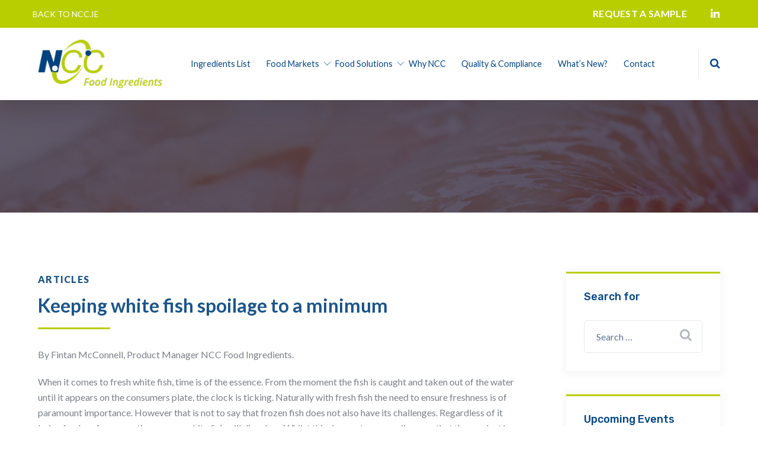

--- FILE ---
content_type: text/html; charset=UTF-8
request_url: https://nccingredients.com/keeping-white-fish-spoilage-to-a-minimum/
body_size: 25941
content:
<!DOCTYPE html><html
lang=en-US class=no-js><head><meta
charset="UTF-8"><meta
content="width=device-width, initial-scale=1.0, minimum-scale=1.0, maximum-scale=1.0, user-scalable=no" name="viewport"><link
rel=profile href=https://gmpg.org/xfn/11><link
rel=pingback href=https://nccingredients.com/xmlrpc.php><meta
name='robots' content='index, follow, max-image-preview:large, max-snippet:-1, max-video-preview:-1'><title>Keeping white fish spoilage to a minimum - NCC Food Ingredients</title><meta
name="description" content="Cut your white fish spoilage costs by prolonging the product lifespan &amp; maximising the revenue. Ensure you use the best white fish whitener on the market."><link
rel=canonical href=https://nccingredients.com/keeping-white-fish-spoilage-to-a-minimum/ ><meta
property="og:locale" content="en_US"><meta
property="og:type" content="article"><meta
property="og:title" content="Keeping white fish spoilage to a minimum - NCC Food Ingredients"><meta
property="og:description" content="Cut your white fish spoilage costs by prolonging the product lifespan &amp; maximising the revenue. Ensure you use the best white fish whitener on the market."><meta
property="og:url" content="https://nccingredients.com/keeping-white-fish-spoilage-to-a-minimum/"><meta
property="og:site_name" content="NCC Food Ingredients"><meta
property="article:published_time" content="2019-05-01T15:59:15+00:00"><meta
property="article:modified_time" content="2019-05-13T15:47:05+00:00"><meta
property="og:image" content="https://nccingredients.com/wp-content/uploads/2019/05/shutterstock_628652486.jpg"><meta
property="og:image:width" content="1920"><meta
property="og:image:height" content="1080"><meta
property="og:image:type" content="image/jpeg"><meta
name="author" content="Fintan McConnell"><meta
name="twitter:card" content="summary_large_image"><meta
name="twitter:label1" content="Written by"><meta
name="twitter:data1" content="Fintan McConnell"><meta
name="twitter:label2" content="Est. reading time"><meta
name="twitter:data2" content="2 minutes"> <script type=application/ld+json class=yoast-schema-graph>{"@context":"https://schema.org","@graph":[{"@type":"Article","@id":"https://nccingredients.com/keeping-white-fish-spoilage-to-a-minimum/#article","isPartOf":{"@id":"https://nccingredients.com/keeping-white-fish-spoilage-to-a-minimum/"},"author":{"name":"Fintan McConnell","@id":"https://nccingredients.com/#/schema/person/283182b1fe5643f2e569b9d7f843ccc8"},"headline":"Keeping white fish spoilage to a minimum","datePublished":"2019-05-01T15:59:15+00:00","dateModified":"2019-05-13T15:47:05+00:00","mainEntityOfPage":{"@id":"https://nccingredients.com/keeping-white-fish-spoilage-to-a-minimum/"},"wordCount":504,"publisher":{"@id":"https://nccingredients.com/#organization"},"image":{"@id":"https://nccingredients.com/keeping-white-fish-spoilage-to-a-minimum/#primaryimage"},"thumbnailUrl":"https://nccingredients.com/wp-content/uploads/2019/05/shutterstock_628652486.jpg","keywords":["fish whiteners","monkfish","PEX R1","PH7","prawns","seafood","Seafood Expo Global","T-40","white fish"],"articleSection":["Articles"],"inLanguage":"en-US"},{"@type":"WebPage","@id":"https://nccingredients.com/keeping-white-fish-spoilage-to-a-minimum/","url":"https://nccingredients.com/keeping-white-fish-spoilage-to-a-minimum/","name":"Keeping white fish spoilage to a minimum - NCC Food Ingredients","isPartOf":{"@id":"https://nccingredients.com/#website"},"primaryImageOfPage":{"@id":"https://nccingredients.com/keeping-white-fish-spoilage-to-a-minimum/#primaryimage"},"image":{"@id":"https://nccingredients.com/keeping-white-fish-spoilage-to-a-minimum/#primaryimage"},"thumbnailUrl":"https://nccingredients.com/wp-content/uploads/2019/05/shutterstock_628652486.jpg","datePublished":"2019-05-01T15:59:15+00:00","dateModified":"2019-05-13T15:47:05+00:00","description":"Cut your white fish spoilage costs by prolonging the product lifespan & maximising the revenue. Ensure you use the best white fish whitener on the market.","breadcrumb":{"@id":"https://nccingredients.com/keeping-white-fish-spoilage-to-a-minimum/#breadcrumb"},"inLanguage":"en-US","potentialAction":[{"@type":"ReadAction","target":["https://nccingredients.com/keeping-white-fish-spoilage-to-a-minimum/"]}]},{"@type":"ImageObject","inLanguage":"en-US","@id":"https://nccingredients.com/keeping-white-fish-spoilage-to-a-minimum/#primaryimage","url":"https://nccingredients.com/wp-content/uploads/2019/05/shutterstock_628652486.jpg","contentUrl":"https://nccingredients.com/wp-content/uploads/2019/05/shutterstock_628652486.jpg","width":1920,"height":1080,"caption":"Keeping white fish spoilage to a minimum"},{"@type":"BreadcrumbList","@id":"https://nccingredients.com/keeping-white-fish-spoilage-to-a-minimum/#breadcrumb","itemListElement":[{"@type":"ListItem","position":1,"name":"Home","item":"https://nccingredients.com/"},{"@type":"ListItem","position":2,"name":"What&#8217;s new in food ingredients?","item":"https://nccingredients.com/whats-new-in-food-ingredients/"},{"@type":"ListItem","position":3,"name":"Keeping white fish spoilage to a minimum"}]},{"@type":"WebSite","@id":"https://nccingredients.com/#website","url":"https://nccingredients.com/","name":"NCC Food Ingredients","description":"Tagline to be changed","publisher":{"@id":"https://nccingredients.com/#organization"},"potentialAction":[{"@type":"SearchAction","target":{"@type":"EntryPoint","urlTemplate":"https://nccingredients.com/?s={search_term_string}"},"query-input":{"@type":"PropertyValueSpecification","valueRequired":true,"valueName":"search_term_string"}}],"inLanguage":"en-US"},{"@type":"Organization","@id":"https://nccingredients.com/#organization","name":"NCC Food Ingredients","url":"https://nccingredients.com/","logo":{"@type":"ImageObject","inLanguage":"en-US","@id":"https://nccingredients.com/#/schema/logo/image/","url":"https://nccingredients.com/wp-content/uploads/2019/01/NCC-Food-Ingredients-logo-2@2x.png","contentUrl":"https://nccingredients.com/wp-content/uploads/2019/01/NCC-Food-Ingredients-logo-2@2x.png","width":500,"height":195,"caption":"NCC Food Ingredients"},"image":{"@id":"https://nccingredients.com/#/schema/logo/image/"}},{"@type":"Person","@id":"https://nccingredients.com/#/schema/person/283182b1fe5643f2e569b9d7f843ccc8","name":"Fintan McConnell","image":{"@type":"ImageObject","inLanguage":"en-US","@id":"https://nccingredients.com/#/schema/person/image/","url":"https://secure.gravatar.com/avatar/cb9b2ff8ec80444a297c58ba19e96c91bbcd56f3287756bb109dffddc48d575f?s=96&d=mm&r=g","contentUrl":"https://secure.gravatar.com/avatar/cb9b2ff8ec80444a297c58ba19e96c91bbcd56f3287756bb109dffddc48d575f?s=96&d=mm&r=g","caption":"Fintan McConnell"},"description":"Fintan Mc Connell is a Business graduate from DIT. He joined NCC in 2011 and he is the NCC Product Manager for Food Ingredients. During his many years in the Food Business Fintan has built up a wealth of technical knowledge particularly in the areas of factory trials and new product development.","sameAs":["https://www.linkedin.com/in/fintan-mc-connell-0a3825a/"],"url":"https://nccingredients.com/author/kieran_ncc_food_ingredients/"}]}</script> <link
rel=dns-prefetch href=//fonts.googleapis.com><link
rel=alternate type=application/rss+xml title="NCC Food Ingredients &raquo; Feed" href=https://nccingredients.com/feed/ ><link
rel=alternate type=application/rss+xml title="NCC Food Ingredients &raquo; Comments Feed" href=https://nccingredients.com/comments/feed/ ><link
rel=alternate title="oEmbed (JSON)" type=application/json+oembed href="https://nccingredients.com/wp-json/oembed/1.0/embed?url=https%3A%2F%2Fnccingredients.com%2Fkeeping-white-fish-spoilage-to-a-minimum%2F"><link
rel=alternate title="oEmbed (XML)" type=text/xml+oembed href="https://nccingredients.com/wp-json/oembed/1.0/embed?url=https%3A%2F%2Fnccingredients.com%2Fkeeping-white-fish-spoilage-to-a-minimum%2F&#038;format=xml"><style id=wp-img-auto-sizes-contain-inline-css>img:is([sizes=auto i],[sizes^="auto," i]){contain-intrinsic-size:3000px 1500px}</style><link
rel=stylesheet href=https://nccingredients.com/wp-content/cache/minify/0556a.css media=all><link
rel=stylesheet id=mec-custom-google-font-css href='https://fonts.googleapis.com/css?family=Lato%3A100%2C+100italic%2C+300%2C+300italic%2C+regular%2C+italic%2C+700%2C+700italic%2C+900%2C+900italic%2C+%7CLato%3A900italic%2C+900italic%2C+900italic%2C+900italic%2C+900italic%2C+900italic%2C+900italic%2C+900italic%2C+900italic%2C+900italic%2C+&#038;subset=latin%2Clatin-ext&#038;ver=7.29.0' type=text/css media=all><link
rel=stylesheet href=https://nccingredients.com/wp-content/cache/minify/55366.css media=all><link
rel=stylesheet id=nanosoft-fonts-css href='https://fonts.googleapis.com/css?family=Lato%3A100%2C100italic%2C300%2C300italic%2Cregular%2Citalic%2C700%2C700italic%2C900%2C900italic%7CRubik%3A300%2C300italic%2Cregular%2Citalic%2C500%2C500italic%2C700%2C700italic%2C900%2C900italic&#038;subset=latin%2Clatin-ext%2Chebrew%2Ccyrillic&#038;ver=6.9' type=text/css media=all><link
rel=stylesheet href=https://nccingredients.com/wp-content/cache/minify/d1550.css media=all><style id=nanosoft-inline-css>body,.site,.mask::after,.mask::before{background-color:#fff}.main-sidebar{width:340px;padding-left:80px}.site-header{background-color:#fff}.site-topbar{background-color:#b9ce00;font-family:Lato;font-style:normal;color:#fff;text-transform:none;font-size:14px}.site-header-sticky, .site-header-sticky
.widget.widget_search{background-color:rgba(255, 255, 255, 0.97)}.content-header{background-color:#fff;background-image:url(https://nccingredients.com/wp-content/uploads/2019/05/shutterstock_628652486.jpg);margin-top:0px;margin-right:0px;margin-bottom:100px;margin-left:0px;padding-top:20px;padding-right:0px;padding-bottom:20px;padding-left:0px}body{font-family:Lato;font-style:normal;color:#7c8288;text-transform:none;font-size:1rem;line-height:1.625em}h1{font-family:Lato;font-weight:900;color:#1c568b;font-size:3rem;line-height:1.1em;letter-spacing:-1px}h2{font-family:Lato;font-weight:900;color:#1c568b;font-size:2.25rem;line-height:1.2em}h3{font-family:Lato;font-weight:900;color:#1c568b;font-size:1.875rem;line-height:1.2em}h4{font-family:Lato;font-weight:700;color:#1c568b;font-size:1.35rem;line-height:1.35em}h5{font-family:Lato;font-weight:700;color:#1c568b;font-size:1.15rem;line-height:1.35em}h6{font-family:Lato;font-style:normal;color:#1c568b;text-transform:none;font-size:1rem;line-height:1.35em}blockquote{font-family:Rubik;font-style:normal;color:#3ea9f5;font-size:1.125rem}.site-header .navigator > .menu > li
a{font-family:Lato;font-style:normal;color:#004587;text-transform:none;font-size:0.9em}.site-header-sticky .navigator > .menu > li
a{font-family:Lato;font-style:normal;color:#004587;text-transform:none;font-size:1rem}.content-header .page-title-inner{font-family:Lato;font-weight:900;color:#fff;text-transform:capitalize;font-size:35px}.content-header .breadcrumbs, .content-header .down-arrow a, .page-title
.subtitle{font-family:Lato;font-style:normal;text-transform:none;font-size:25px}.widget>.widget-title{font-family:Rubik;font-weight:500;color:#0e2b5c;text-transform:none;font-size:1.125rem;line-height:1.1em;letter-spacing:0px;padding-top:0px;padding-right:0px;padding-bottom:0px;padding-left:0px;margin-top:0px;margin-right:0px;margin-bottom:30px;margin-left:0px}.widget{font-family:Rubik;font-style:normal;font-size:15px;line-height:150%;padding-top:0px;padding-right:0px;padding-bottom:0px;padding-left:0px;margin-top:0px;margin-right:0px;margin-bottom:50px;margin-left:0px}.sliding-menu{font-family:Lato;font-style:normal;text-transform:none;font-size:1.25rem;line-height:150%;background-color:#004587}.content-bottom-widgets
.widget{font-family:Lato;font-style:normal;color:rgba(14, 43, 92, 0.8);text-transform:none;font-size:1.125rem;margin-top:0px;margin-right:0px;margin-bottom:50px;margin-left:0px}.content-bottom-widgets .widget-title{font-family:Lato;font-style:normal}.site-footer{font-family:Lato;font-style:normal;color:#fff;text-transform:none;border-top:0px none #00427f;border-right:0px none #000;border-bottom:0px none #000;border-left:0px none #000;padding-top:0px;padding-right:0px;padding-bottom:0px;padding-left:0px}.footer-copyright{font-family:Lato;font-style:normal;color:#fff;font-size:12px}.footer-widgets
.widget{font-family:Lato;font-style:normal;color:#fff;text-transform:none;margin-top:0px;margin-right:0px;margin-bottom:30px;margin-left:0px}.footer-widgets .widget-title{font-family:Lato;font-style:normal;color:#fff;text-transform:none}a{color:#1c568b}a:hover{color:#b9cd00}.site-topbar
a{color:#fff}.site-topbar a:hover,.site-topbar .menu-top li:hover
a{color:#004587}.site-topbar a:active, .site-topbar .current-menu-item > a, .site-topbar .current_page_item > a, .site-topbar .current-menu-ancestor > a, .site-topbar .current-menu-parent>a{color:#fff}.site-header .off-canvas-toggle, .site-header .navigator .menu > li  a, .site-header
a{color:#004587}.site-header .off-canvas-toggle:hover, .site-header .navigator .menu > li:hover > a, .site-header a:hover, .site-header .navigator .menu>li.menu-item-expand>a{color:#b9cd00}.site-header .navigator .menu > li.current-menu-item > a, .site-header .navigator .menu > li.current_page_item > a, .site-header .navigator .menu > li.current-menu-ancestor > a, .site-header .navigator .menu > li.current-menu-parent > a, .site-header .navigator .menu.menu-extras > li > a, .site-header .navigator .menu.menu-extras .search-field, .site-header .off-canvas-toggle, .site-header .off-canvas-toggle:hover{color:#989898}.site-header-sticky .off-canvas-toggle, .site-header-sticky .navigator .menu > li  a, .site-header-sticky
a{color:#004587}.site-header-sticky .off-canvas-toggle:hover, .site-header-sticky .navigator .menu > li:hover > a, .site-header-sticky a:hover{color:#b9cd00}.site-header-sticky .navigator .menu > li.current-menu-item > a, .site-header-sticky .navigator .menu > li.current_page_item > a, .site-header-sticky .navigator .menu > li.current-menu-ancestor > a, .site-header-sticky .navigator .menu > li.current-menu-parent > a, .site-header-sticky .navigator .menu.menu-extras > li > a, .site-header-sticky .navigator .menu.menu-extras .search-field, .site-header-sticky .off-canvas-toggle, .site-header-sticky .off-canvas-toggle:hover{color:#989898}.main-sidebar
a{color:#0e2b5c}.main-sidebar a:hover{color:#ff5c45}.sliding-menu a:hover{color:#b9ce00}.sliding-menu
a{color:#fff}.site-footer
a{color:#fff}.site-footer a:hover{color:#b9cd00}.site-footer .footer-widgets
a{color:#fff}.site-footer .footer-widgets a:hover{color:#b9cd00}.site-footer .footer-copyright
a{color:#fff}.site-footer .footer-copyright a:hover{color:#00427f}.wrap{width:1170px;max-width:90%}.content-body-inner{padding-top:0px;padding-right:0px;padding-bottom:50px;padding-left:0px}.site-header .header-brand{margin-top:20px;margin-right:0px;margin-bottom:20px;margin-left:0px}.site-header .site-header-inner, .site-header
.extras{height:122px}.site-header .off-canvas-toggle, .site-header .navigator .menu > li > a, .site-header .menu-extras>li>a{padding-top:20px;padding-bottom:20px}.site-header-sticky .header-brand{margin-top:20px;margin-right:0px;margin-bottom:20px;margin-left:0px}.site-header-sticky .site-header-inner, .site-header-sticky
.extras{height:110px}.site-header-sticky .off-canvas-toggle, .site-header-sticky .navigator .menu, .site-header-sticky .social-icons{margin-top:0px;margin-right:0px;margin-bottom:0px;margin-left:0px}.site-header-sticky .off-canvas-toggle, .site-header-sticky .navigator .menu > li > a, .site-header-sticky .menu-extras>li>a{padding-top:20px;padding-right:0px;padding-bottom:20px;padding-left:0px}.content-header .content-header-inner{height:20px}.logo.logoDefault{width:210px;height:auto}.logo.logoDark{width:auto;height:auto}.sliding-menu .off-canvas-wrap{padding-top:50px;padding-right:40px;padding-bottom:50px;padding-left:40px}#main-content{width:calc(100% - 340px)}.sidebar-right .content-body-inner::before{right:300px}.sidebar-left .content-body-inner::before{left:300px}.button,input[type="button"],input[type="submit"],button{background:#fff;height:55px;font-family:Lato;font-weight:900;color:#b9cd00;text-transform:none;font-size:1rem;line-height:55px;padding-top:0px;padding-right:40px;padding-bottom:0px;padding-left:40px;border-top:0px none #000;border-right:0px none #000;border-bottom:0px none #000;border-left:0px none #000;border-radius:5px}input,textarea,select{background:#fff;font-family:Lato;font-style:normal;color:#032a5f;font-size:1rem;line-height:55px;padding-top:0px;padding-right:20px;padding-bottom:0px;padding-left:20px;border:1px
solid rgba(3, 42, 95, 0.1);border-radius:5px}input,select{height:55px}.content-bottom-widgets{background-color:#fff;background-image:url(https://nccingredients.com/wp-content/uploads/2019/02/content-bottom-bg-v2.jpg);background-position:bottom center;background-repeat:no-repeat;background-size:contain;background-attachment:scroll;padding-top:80px;padding-right:0px;padding-bottom:15%;padding-left:0px}.footer-widgets{background-color:#00427f;padding-top:80px;padding-right:0px;padding-bottom:50px;padding-left:0px}.site-footer .footer-copyright{border-top:1px solid rgba(0, 0, 0, 0.08);border-right:0px none #000;border-bottom:0px none #000;border-left:0px none #000;background-color:#b9cd00;padding-top:20px;padding-right:0px;padding-bottom:20px;padding-left:0px}.content-inner[data-grid] .post, .content-inner[data-grid-normal] .post{padding-left:20.000000px;padding-right:20.000000px;margin-bottom:40px}.content-inner[data-grid],.content-inner[data-grid-normal]{margin-left:-20px;margin-right:-20px}.site-header-classic .navigator .menu-primary li .sub-menu li:hover > a,
.site-header-sticky .navigator .menu-primary li .sub-menu li:hover > a,
.post-meta .post-author-content a,
.projects-filter ul li.active a,
.contact .row label,
#site .iconlist.iconlist-icon-large li .iconlist-item-content::before,
table thead th,
#site .pricing-table .price-column .price span,
#site .pricing-table .price-column .features li span,
.comment-author .fn,.comment-author .fn a,
.blog-large .blog-readmore:hover{color:#b9cd00}.site-topbar .topbar-menu .menu-top li .sub-menu,
.search-results .post a:hover .post-index::after,
input[type="submit"].primary, button[type="submit"].primary,.button.primary,.button.accent::after,
#site .flexslider .flex-direction-nav li a:hover,
#site .vc-hoverbox-wrapper .vc-hoverbox-back button:hover,
#site .vc-hoverbox-wrapper .vc-hoverbox-back .vc_btn3:hover,
.menu-extras li.shopping-cart .widget_shopping_cart_content .buttons .button.checkout,
.projects-grid-alt .project .project-inner,
#site .vc_tta-tabs.vc_tta-style-flat .vc_tta-tabs-container ul.vc_tta-tabs-list li.vc_active a,
.member,
.widget.fixed-menu[class*="q2w3-widget-clone-sidebar"] + .fixed-menu::after,
.wrap_svl_center .pins_animation,
#site .blog-shortcode.post-thumbnail-cover .blog-entries .post .post-image,
#site .pricing-table .price-column .button,
#site .pricing-table .price-column.highlight .button::after,
#site .vc_tta-tabs.vc_tta-style-modern .vc_tta-tabs-container ul.vc_tta-tabs-list li.vc_active a,
#site .vc_tta-tabs.vc_tta-style-classic .vc_tta-panels-container .vc_tta-panels .vc_tta-panel.vc_active .vc_tta-panel-heading,
#site .vc_tta-tabs.vc_tta-style-modern .vc_tta-panels-container .vc_tta-panels .vc_tta-panel.vc_active .vc_tta-panel-heading,
#site .vc_tta-tabs.vc_tta-style-flat .vc_tta-panels-container .vc_tta-panels .vc_tta-panel.vc_active .vc_tta-panel-heading,
#site .vc_tta-tabs.vc_tta-style-outline .vc_tta-panels-container .vc_tta-panels .vc_tta-panel.vc_active .vc_tta-panel-heading,
.widget.widget_shopping_cart .buttons .button.checkout,
.comments-area .comment-respond .comment-form .form-submit input,
#site .vc_row.shape2:after, #site .vc_section.shape2:after,
.blog-grid .post .post-header .post-title:after,
.main-sidebar .widget .widget-title:before,
.navigation.post-navigation .nav-links li h6 a:hover:before,
.navigation.pager-numeric .page-numbers.current,
.navigation.pager-numeric .page-numbers:hover,
.page-links a span:not(.page-links-title):hover,
.page-links > span:not(.page-links-title),
.header-position-left .site-header.site-header-classic .navigator .menu-primary li .sub-menu:before,
.woocommerce-pagination li .page-numbers.current, .woocommerce-pagination li .page-numbers:hover,
.woocommerce .product .woocommerce-tabs .tabs li a::after,
.woocommerce-message,
#site .imagebox.style2 .box-image,
.header-position-left .site-header.site-header-classic .navigator .menu-primary > li.menu-item-has-children.menu-item-expand .menu-item-toggle{background-color:#b9cd00}input[type="submit"].primary, button[type="submit"].primary,.button.primary,.button.accent:hover,
.mc4wp-form-fields .sign-up input[type="email"]:focus{border-color:#b9cd00}.post-inner:hover .post-title::after,
#site .counter .counter-image i,
#site .iconbox .box-icon i,
.post-meta .post-author-content a:hover,
#site .iconlist.iconlist-icon-small li .iconlist-item-icon::after,
#site .iconlist li i,
.navigation.post-navigation .nav-links li::before,
.go-to-top a::before,
.button-video a[rel="wp-video-lightbox"]::after,
a.video-lightbox:after,
#site .vc_tta-tabs.vc_tta-style-classic .vc_tta-tabs-container ul.vc_tta-tabs-list li:hover a,
#site .vc_tta-tabs.vc_tta-style-classic .vc_tta-tabs-container ul.vc_tta-tabs-list li.vc_active a,
.blog-large .blog-readmore,
.blog-large .blog-readmore:hover::before,
.woocommerce .star-rating span:before,
.navigator .menu-primary > li > a > sup,
.woocommerce .products li:hover .woocommerce-loop-product__title,
.woocommerce .products li .wc-forward:before,
#site .wpcf7-checkbox .wpcf7-list-item input[type="checkbox"]:checked:after,
#site .wpcf7-acceptance .wpcf7-list-item input[type="checkbox"]:checked:after,
#site .imagebox.style2 .box-image .box-header .box-subtitle{color:#00427f}.button::after,input[type="submit"]:hover, button[type="submit"]:hover,.button.accent,
.search-results .post .post-index::after,
.projects-filter ul li a::after,
#site .imagebox .box-content::after,
.social-icons a:hover i,
#site .iconlist.iconlist-icon-xlarge > li .iconlist-item-content ol li::after,
#site .iconlist.iconlist-icon-xlarge > li .iconlist-item-content ul li::after,
.navigation.post-navigation .nav-links li::after,
#site .vc-hoverbox-wrapper .vc-hoverbox-back button,
#site .vc-hoverbox-wrapper .vc-hoverbox-back .vc_btn3,
#site .flexslider .flex-direction-nav li a,
.go-to-top a::after,
a[rel="wp-video-lightbox"]::before,
#site .vc_tta-accordion .vc_tta-panels-container .vc_tta-panels .vc_tta-panel.vc_active,
.sliding-menu .off-canvas-toggle,
.projects-grid .project .project-inner .project-thumbnail a::before,
.widget.fixed-menu ul.menu li a::before,
.widget.fixed-menu ul.menu li.current-menu-item a::before,
.widget.fixed-menu ul.menu li.current-page-item a::before,
#site .owl-pagination .owl-page.active,
#site .vc_tta-tabs.vc_tta-style-classic .vc_tta-tabs-container ul.vc_tta-tabs-list li a::after,
#site .pricing-table .price-column.highlight .popular,
#site .pricing-table .price-column.highlight .button,
.menu-extras li.shopping-cart > a .shopping-cart-items-count,
.comments-area .comment-respond .comment-form .form-submit input:hover,
.blog-large .post-left .post-comments a,
.single-post .post-inner .post-header:after, .single-attachment .post-inner .post-header:after,
.single-post .post-inner .post-meta-data .post-comments a, .single-attachment .post-inner .post-meta-data .post-comments a,
.blog-large .post.sticky .post-inner:before,
#site .vc_row.shape2:before, #site .vc_section.shape2:before,
.main-sidebar .widget:hover .widget-title:before,
body:not(.is-loaded):after,
.woocommerce .onsale,
.site-header-classic .navigator .menu-primary li.style1 > .sub-menu > li > a:after,
.site-header-sticky .navigator .menu-primary li.style1 > .sub-menu > li > a:after,
#site .wpcf7-radio .wpcf7-list-item input[type="radio"]:after,
#site .wpcf7-radio.style1 .wpcf7-list-item input[type="radio"]:checked,
#site .wpcf7-checkbox.style1 .wpcf7-list-item input[type="checkbox"]:checked:before,
#site .wpcf7-radio.style2 .wpcf7-list-item input[type="radio"]:checked:before,
#site .blog-shortcode.post-thumbnail-cover.style2 .blog-entries .blog-grid .post .post-inner:before{background-color:#00427f}.button:hover,input[type="submit"]:hover, button[type="submit"]:hover,
textarea:focus,
input[type="text"]:focus,
input[type="password"]:focus,
input[type="datetime"]:focus,
input[type="datetime-local"]:focus,
input[type="date"]:focus,
input[type="month"]:focus,
input[type="time"]:focus,
input[type="week"]:focus,
input[type="number"]:focus,
input[type="email"]:focus,
input[type="url"]:focus,
input[type="search"]:focus,
input[type="tel"]:focus,
input[type="color"]:focus,
input.input-text:focus,
select:focus,
#site .wpcf7-checkbox .wpcf7-list-item input[type="checkbox"]:checked,
#site .wpcf7-checkbox .wpcf7-list-item label:hover input[type="checkbox"],
#site .wpcf7-acceptance .wpcf7-list-item label:hover input[type="checkbox"],
#site .wpcf7-acceptance .wpcf7-list-item input[type="checkbox"]:checked,
#site .wpcf7-checkbox.style1 .wpcf7-list-item input[type="checkbox"]:checked,
#site .wpcf7-checkbox.style1 .wpcf7-list-item label:hover input[type="checkbox"]:checked,
#site .wpcf7-radio.style2 .wpcf7-list-item input[type="radio"]:checked,
#site .wpcf7-radio.style2 .wpcf7-list-item label:hover input[type="radio"]:checked,
.site-header-classic .navigator .menu-primary>li:before{border-color:#00427f}::selection{background:#00427f}::-moz-selection{background:#00427f}#site .vc_row.gradient::before, #site .vc_section.gradient::before{background:linear-gradient(360deg, rgba(255,255,255,0) 10%, #b9cd00 90%)}#site .vc_row.gradient2::before, #site .vc_section.gradient2::before,
#site .vc_row.gradient4::before, #site .vc_section.gradient4::before{background:linear-gradient(180deg, rgba(0,0,0,0) 10%, #b9cd00 90%)}#site .vc_row.gradient3::before, #site .vc_section.gradient3::before{background:linear-gradient(to right, #b9cd00, rgba(255,255,255,0), #b9cd00)}#site .wpb_single_image .vc_single_image-wrapper.vc_box_shadow_3d::after{background-image:-webkit-linear-gradient(left, #b9cd00 , #00427f);background-image:-o-linear-gradient(right, #b9cd00, #00427f);background-image:-moz-linear-gradient(right, #b9cd00, #00427f);background-image:linear-gradient(to right, #b9cd00 , #00427f)}</style><link
rel=stylesheet href=https://nccingredients.com/wp-content/cache/minify/a5ff7.css media=all><style id=wp-block-heading-inline-css>h1:where(.wp-block-heading).has-background,h2:where(.wp-block-heading).has-background,h3:where(.wp-block-heading).has-background,h4:where(.wp-block-heading).has-background,h5:where(.wp-block-heading).has-background,h6:where(.wp-block-heading).has-background{padding:1.25em 2.375em}h1.has-text-align-left[style*=writing-mode]:where([style*=vertical-lr]),h1.has-text-align-right[style*=writing-mode]:where([style*=vertical-rl]),h2.has-text-align-left[style*=writing-mode]:where([style*=vertical-lr]),h2.has-text-align-right[style*=writing-mode]:where([style*=vertical-rl]),h3.has-text-align-left[style*=writing-mode]:where([style*=vertical-lr]),h3.has-text-align-right[style*=writing-mode]:where([style*=vertical-rl]),h4.has-text-align-left[style*=writing-mode]:where([style*=vertical-lr]),h4.has-text-align-right[style*=writing-mode]:where([style*=vertical-rl]),h5.has-text-align-left[style*=writing-mode]:where([style*=vertical-lr]),h5.has-text-align-right[style*=writing-mode]:where([style*=vertical-rl]),h6.has-text-align-left[style*=writing-mode]:where([style*=vertical-lr]),h6.has-text-align-right[style*=writing-mode]:where([style*=vertical-rl]){rotate:180deg}</style><style id=wp-block-paragraph-inline-css>.is-small-text{font-size:.875em}.is-regular-text{font-size:1em}.is-large-text{font-size:2.25em}.is-larger-text{font-size:3em}.has-drop-cap:not(:focus):first-letter {float:left;font-size:8.4em;font-style:normal;font-weight:100;line-height:.68;margin:.05em .1em 0 0;text-transform:uppercase}body.rtl .has-drop-cap:not(:focus):first-letter {float:none;margin-left:.1em}p.has-drop-cap.has-background{overflow:hidden}:root :where(p.has-background){padding:1.25em 2.375em}:where(p.has-text-color:not(.has-link-color)) a{color:inherit}p.has-text-align-left[style*="writing-mode:vertical-lr"],p.has-text-align-right[style*="writing-mode:vertical-rl"]{rotate:180deg}</style><style id=global-styles-inline-css>/*<![CDATA[*/:root{--wp--preset--aspect-ratio--square:1;--wp--preset--aspect-ratio--4-3:4/3;--wp--preset--aspect-ratio--3-4:3/4;--wp--preset--aspect-ratio--3-2:3/2;--wp--preset--aspect-ratio--2-3:2/3;--wp--preset--aspect-ratio--16-9:16/9;--wp--preset--aspect-ratio--9-16:9/16;--wp--preset--color--black:#000;--wp--preset--color--cyan-bluish-gray:#abb8c3;--wp--preset--color--white:#fff;--wp--preset--color--pale-pink:#f78da7;--wp--preset--color--vivid-red:#cf2e2e;--wp--preset--color--luminous-vivid-orange:#ff6900;--wp--preset--color--luminous-vivid-amber:#fcb900;--wp--preset--color--light-green-cyan:#7bdcb5;--wp--preset--color--vivid-green-cyan:#00d084;--wp--preset--color--pale-cyan-blue:#8ed1fc;--wp--preset--color--vivid-cyan-blue:#0693e3;--wp--preset--color--vivid-purple:#9b51e0;--wp--preset--gradient--vivid-cyan-blue-to-vivid-purple:linear-gradient(135deg,rgb(6,147,227) 0%,rgb(155,81,224) 100%);--wp--preset--gradient--light-green-cyan-to-vivid-green-cyan:linear-gradient(135deg,rgb(122,220,180) 0%,rgb(0,208,130) 100%);--wp--preset--gradient--luminous-vivid-amber-to-luminous-vivid-orange:linear-gradient(135deg,rgb(252,185,0) 0%,rgb(255,105,0) 100%);--wp--preset--gradient--luminous-vivid-orange-to-vivid-red:linear-gradient(135deg,rgb(255,105,0) 0%,rgb(207,46,46) 100%);--wp--preset--gradient--very-light-gray-to-cyan-bluish-gray:linear-gradient(135deg,rgb(238,238,238) 0%,rgb(169,184,195) 100%);--wp--preset--gradient--cool-to-warm-spectrum:linear-gradient(135deg,rgb(74,234,220) 0%,rgb(151,120,209) 20%,rgb(207,42,186) 40%,rgb(238,44,130) 60%,rgb(251,105,98) 80%,rgb(254,248,76) 100%);--wp--preset--gradient--blush-light-purple:linear-gradient(135deg,rgb(255,206,236) 0%,rgb(152,150,240) 100%);--wp--preset--gradient--blush-bordeaux:linear-gradient(135deg,rgb(254,205,165) 0%,rgb(254,45,45) 50%,rgb(107,0,62) 100%);--wp--preset--gradient--luminous-dusk:linear-gradient(135deg,rgb(255,203,112) 0%,rgb(199,81,192) 50%,rgb(65,88,208) 100%);--wp--preset--gradient--pale-ocean:linear-gradient(135deg,rgb(255,245,203) 0%,rgb(182,227,212) 50%,rgb(51,167,181) 100%);--wp--preset--gradient--electric-grass:linear-gradient(135deg,rgb(202,248,128) 0%,rgb(113,206,126) 100%);--wp--preset--gradient--midnight:linear-gradient(135deg,rgb(2,3,129) 0%,rgb(40,116,252) 100%);--wp--preset--font-size--small:13px;--wp--preset--font-size--medium:20px;--wp--preset--font-size--large:36px;--wp--preset--font-size--x-large:42px;--wp--preset--spacing--20:0.44rem;--wp--preset--spacing--30:0.67rem;--wp--preset--spacing--40:1rem;--wp--preset--spacing--50:1.5rem;--wp--preset--spacing--60:2.25rem;--wp--preset--spacing--70:3.38rem;--wp--preset--spacing--80:5.06rem;--wp--preset--shadow--natural:6px 6px 9px rgba(0, 0, 0, 0.2);--wp--preset--shadow--deep:12px 12px 50px rgba(0, 0, 0, 0.4);--wp--preset--shadow--sharp:6px 6px 0px rgba(0, 0, 0, 0.2);--wp--preset--shadow--outlined:6px 6px 0px -3px rgb(255, 255, 255), 6px 6px rgb(0, 0, 0);--wp--preset--shadow--crisp:6px 6px 0px rgb(0, 0, 0)}:where(.is-layout-flex){gap:0.5em}:where(.is-layout-grid){gap:0.5em}body .is-layout-flex{display:flex}.is-layout-flex{flex-wrap:wrap;align-items:center}.is-layout-flex>:is(*,div){margin:0}body .is-layout-grid{display:grid}.is-layout-grid>:is(*,div){margin:0}:where(.wp-block-columns.is-layout-flex){gap:2em}:where(.wp-block-columns.is-layout-grid){gap:2em}:where(.wp-block-post-template.is-layout-flex){gap:1.25em}:where(.wp-block-post-template.is-layout-grid){gap:1.25em}.has-black-color{color:var(--wp--preset--color--black) !important}.has-cyan-bluish-gray-color{color:var(--wp--preset--color--cyan-bluish-gray) !important}.has-white-color{color:var(--wp--preset--color--white) !important}.has-pale-pink-color{color:var(--wp--preset--color--pale-pink) !important}.has-vivid-red-color{color:var(--wp--preset--color--vivid-red) !important}.has-luminous-vivid-orange-color{color:var(--wp--preset--color--luminous-vivid-orange) !important}.has-luminous-vivid-amber-color{color:var(--wp--preset--color--luminous-vivid-amber) !important}.has-light-green-cyan-color{color:var(--wp--preset--color--light-green-cyan) !important}.has-vivid-green-cyan-color{color:var(--wp--preset--color--vivid-green-cyan) !important}.has-pale-cyan-blue-color{color:var(--wp--preset--color--pale-cyan-blue) !important}.has-vivid-cyan-blue-color{color:var(--wp--preset--color--vivid-cyan-blue) !important}.has-vivid-purple-color{color:var(--wp--preset--color--vivid-purple) !important}.has-black-background-color{background-color:var(--wp--preset--color--black) !important}.has-cyan-bluish-gray-background-color{background-color:var(--wp--preset--color--cyan-bluish-gray) !important}.has-white-background-color{background-color:var(--wp--preset--color--white) !important}.has-pale-pink-background-color{background-color:var(--wp--preset--color--pale-pink) !important}.has-vivid-red-background-color{background-color:var(--wp--preset--color--vivid-red) !important}.has-luminous-vivid-orange-background-color{background-color:var(--wp--preset--color--luminous-vivid-orange) !important}.has-luminous-vivid-amber-background-color{background-color:var(--wp--preset--color--luminous-vivid-amber) !important}.has-light-green-cyan-background-color{background-color:var(--wp--preset--color--light-green-cyan) !important}.has-vivid-green-cyan-background-color{background-color:var(--wp--preset--color--vivid-green-cyan) !important}.has-pale-cyan-blue-background-color{background-color:var(--wp--preset--color--pale-cyan-blue) !important}.has-vivid-cyan-blue-background-color{background-color:var(--wp--preset--color--vivid-cyan-blue) !important}.has-vivid-purple-background-color{background-color:var(--wp--preset--color--vivid-purple) !important}.has-black-border-color{border-color:var(--wp--preset--color--black) !important}.has-cyan-bluish-gray-border-color{border-color:var(--wp--preset--color--cyan-bluish-gray) !important}.has-white-border-color{border-color:var(--wp--preset--color--white) !important}.has-pale-pink-border-color{border-color:var(--wp--preset--color--pale-pink) !important}.has-vivid-red-border-color{border-color:var(--wp--preset--color--vivid-red) !important}.has-luminous-vivid-orange-border-color{border-color:var(--wp--preset--color--luminous-vivid-orange) !important}.has-luminous-vivid-amber-border-color{border-color:var(--wp--preset--color--luminous-vivid-amber) !important}.has-light-green-cyan-border-color{border-color:var(--wp--preset--color--light-green-cyan) !important}.has-vivid-green-cyan-border-color{border-color:var(--wp--preset--color--vivid-green-cyan) !important}.has-pale-cyan-blue-border-color{border-color:var(--wp--preset--color--pale-cyan-blue) !important}.has-vivid-cyan-blue-border-color{border-color:var(--wp--preset--color--vivid-cyan-blue) !important}.has-vivid-purple-border-color{border-color:var(--wp--preset--color--vivid-purple) !important}.has-vivid-cyan-blue-to-vivid-purple-gradient-background{background:var(--wp--preset--gradient--vivid-cyan-blue-to-vivid-purple) !important}.has-light-green-cyan-to-vivid-green-cyan-gradient-background{background:var(--wp--preset--gradient--light-green-cyan-to-vivid-green-cyan) !important}.has-luminous-vivid-amber-to-luminous-vivid-orange-gradient-background{background:var(--wp--preset--gradient--luminous-vivid-amber-to-luminous-vivid-orange) !important}.has-luminous-vivid-orange-to-vivid-red-gradient-background{background:var(--wp--preset--gradient--luminous-vivid-orange-to-vivid-red) !important}.has-very-light-gray-to-cyan-bluish-gray-gradient-background{background:var(--wp--preset--gradient--very-light-gray-to-cyan-bluish-gray) !important}.has-cool-to-warm-spectrum-gradient-background{background:var(--wp--preset--gradient--cool-to-warm-spectrum) !important}.has-blush-light-purple-gradient-background{background:var(--wp--preset--gradient--blush-light-purple) !important}.has-blush-bordeaux-gradient-background{background:var(--wp--preset--gradient--blush-bordeaux) !important}.has-luminous-dusk-gradient-background{background:var(--wp--preset--gradient--luminous-dusk) !important}.has-pale-ocean-gradient-background{background:var(--wp--preset--gradient--pale-ocean) !important}.has-electric-grass-gradient-background{background:var(--wp--preset--gradient--electric-grass) !important}.has-midnight-gradient-background{background:var(--wp--preset--gradient--midnight) !important}.has-small-font-size{font-size:var(--wp--preset--font-size--small) !important}.has-medium-font-size{font-size:var(--wp--preset--font-size--medium) !important}.has-large-font-size{font-size:var(--wp--preset--font-size--large) !important}.has-x-large-font-size{font-size:var(--wp--preset--font-size--x-large) !important}/*]]>*/</style><style id=classic-theme-styles-inline-css>/*! This file is auto-generated */
.wp-block-button__link{color:#fff;background-color:#32373c;border-radius:9999px;box-shadow:none;text-decoration:none;padding:calc(.667em + 2px) calc(1.333em + 2px);font-size:1.125em}.wp-block-file__button{background:#32373c;color:#fff;text-decoration:none}</style><link
rel=stylesheet href=https://nccingredients.com/wp-content/cache/minify/4c431.css media=all><style id=contact-form-7-inline-css>.wpcf7 .wpcf7-recaptcha
iframe{margin-bottom:0}.wpcf7 .wpcf7-recaptcha[data-align="center"]>div{margin:0
auto}.wpcf7 .wpcf7-recaptcha[data-align="right"]>div{margin:0
0 0 auto}</style><link
rel=stylesheet href=https://nccingredients.com/wp-content/cache/minify/e1f02.css media=all> <script src="https://nccingredients.com/wp-includes/js/jquery/jquery.min.js?ver=3.7.1" id=jquery-core-js></script> <script src="https://nccingredients.com/wp-includes/js/jquery/jquery-migrate.min.js?ver=3.4.1" id=jquery-migrate-js></script> <script src="https://nccingredients.com/wp-content/plugins/wp-video-lightbox/js/jquery.prettyPhoto.js?ver=3.1.6" id=jquery.prettyphoto-js></script> <script id=video-lightbox-js-extra>var vlpp_vars={"prettyPhoto_rel":"wp-video-lightbox","animation_speed":"fast","slideshow":"5000","autoplay_slideshow":"false","opacity":"0.80","show_title":"true","allow_resize":"true","allow_expand":"true","default_width":"640","default_height":"480","counter_separator_label":"/","theme":"pp_default","horizontal_padding":"20","hideflash":"false","wmode":"opaque","autoplay":"false","modal":"false","deeplinking":"false","overlay_gallery":"true","overlay_gallery_max":"30","keyboard_shortcuts":"true","ie6_fallback":"true"};</script> <script src="https://nccingredients.com/wp-content/plugins/wp-video-lightbox/js/video-lightbox.js?ver=3.1.6" id=video-lightbox-js></script> <script></script><link
rel=https://api.w.org/ href=https://nccingredients.com/wp-json/ ><link
rel=alternate title=JSON type=application/json href=https://nccingredients.com/wp-json/wp/v2/posts/4070><link
rel=EditURI type=application/rsd+xml title=RSD href=https://nccingredients.com/xmlrpc.php?rsd><meta
name="generator" content="WordPress 6.9"><link
rel=shortlink href='https://nccingredients.com/?p=4070'> <script src=https://www.companyinnovation-24.com/js/801745.js ></script> <noscript><img
src=https://www.companyinnovation-24.com/801745.png style=display:none;></noscript><script>WP_VIDEO_LIGHTBOX_VERSION="1.9.12";WP_VID_LIGHTBOX_URL="https://nccingredients.com/wp-content/plugins/wp-video-lightbox";function wpvl_paramReplace(name,string,value){var re=new RegExp("[\?&]"+name+"=([^&#]*)");var matches=re.exec(string);var newString;if(matches===null){newString=string+'?'+name+'='+value;}else{var delimeter=matches[0].charAt(0);newString=string.replace(re,delimeter+name+"="+value);}
return newString;}</script><meta
name="generator" content="Powered by WPBakery Page Builder - drag and drop page builder for WordPress."><link
rel=icon href=https://nccingredients.com/wp-content/uploads/2019/04/cropped-NCC-Food-Ingredients-Icon-HR-FC-32x32.jpg sizes=32x32><link
rel=icon href=https://nccingredients.com/wp-content/uploads/2019/04/cropped-NCC-Food-Ingredients-Icon-HR-FC-192x192.jpg sizes=192x192><link
rel=apple-touch-icon href=https://nccingredients.com/wp-content/uploads/2019/04/cropped-NCC-Food-Ingredients-Icon-HR-FC-180x180.jpg><meta
name="msapplication-TileImage" content="https://nccingredients.com/wp-content/uploads/2019/04/cropped-NCC-Food-Ingredients-Icon-HR-FC-270x270.jpg"><style id=wp-custom-css>body:not(.is-loaded):after,body:not(.is-loaded):before{display:none}div#site-topbar
.wrap{max-width:100% !important}.main_btn .vc_btn3.vc_btn3-color-white.vc_btn3-style-modern,
.main-btn .vc_btn3.vc_btn3-color-white.vc_btn3-style-modern{color:#1c568b;font-family:Lato;font-weight:900;background:#fff !important}.main_btn .main_btn .vc_btn3.vc_btn3-color-white.vc_btn3-style-modern:hover{box-shadow:0 5px 35px rgba(0, 0, 0, 0.5)}h4.style1{text-transform:uppercase;letter-spacing:3px;font-weight:900}.vc_btn3.vc_btn3-size-md.vc_btn3-style-outline-custom{padding-top:8px;padding-bottom:8px}.vc_btn3-container{margin:10px
0px 10px 0}div.wpcf7-response-output{display:block}.content-bottom-widgets{display:none}.content-body-inner.wrap{padding-bottom:0px}div#wpcf7-f355-p239-o1 .contact
.row{margin-bottom:10px}div#wpcf7-f355-p239-o1 textarea.wpcf7-form-control.wpcf7-textarea.wpcf7-validates-as-required{height:80px}div#wpcf7-f355-p239-o1 input.wpcf7-form-control.wpcf7-submit.primary{margin-top:10px}.dark.cookie-consent-preferences-overlay .cookie-consent-preferences-dialog .cc_cp_container
.cc_cp_head{background:#004587 !important;color:#fff}.cookie-consent-preferences-overlay .cookie-consent-preferences-dialog .cc_cp_container .cc_cp_content .cc_cp_m_content .cc_cp_m_content_entry[active=true]{background:#0c5396 !important;color:#fff !important}.dark.cookie-consent-preferences-overlay .cookie-consent-preferences-dialog .cc_cp_container .cc_cp_content .cc_cp_m_menu li[active=true] a{background:#b9cd00 !important}.dark.cookie-consent-preferences-overlay .cookie-consent-preferences-dialog .cc_cp_container .cc_cp_content .cc_cp_m_menu li
a{color:#333131 !important}.dark.cookie-consent-preferences-overlay .cookie-consent-preferences-dialog .cc_cp_container
.cc_cp_footer{background:#fff !important;border-top:3px solid #b9cd00 !important}.dark.cookie-consent-preferences-overlay .cookie-consent-preferences-dialog .cc_cp_container .cc_cp_footer
.cc_cp_f_powered_by{color:#333131 !important}.dark.cookie-consent-preferences-overlay .cookie-consent-preferences-dialog .cc_cp_container .cc_cp_footer .cc_cp_f_save
button{background:#b9cd00 !important;color:#fff !important}.cookie-consent-preferences-overlay .cookie-consent-preferences-dialog .cc_cp_container .cc_cp_footer .cc_cp_f_powered_by
a{color:#b9cd00 !important;font-weight:bold !important}.dark.cookie-consent-preferences-overlay .cookie-consent-preferences-dialog .cc_cp_container .cc_cp_content
.cc_cp_m_content{background:#0d5396 !important;color:#fff !important}.cc_cp_content{background:#0d5396 !important;color:#fff !important}select{width:90px !important;padding:1em
1em !important}.cc_css_reboot.cc_dialog.dark.simple.px-5.py-5{padding-top:2em !important;padding-bottom:2em !important;padding-left:5em !important;padding-right:5em !important}.cc_css_reboot
button{border-radius:2px;padding: .5rem 3rem !important}.cc_dialog
.cc_dialog_text{font-size:15px !important}.cc_dialog
.cc_dialog_headline{font-size:20px !important}.cc_dialog.simple{right:0;top:auto;bottom:0;left:auto;max-width:100% !important;position:fixed}.dark.cc_dialog{background-color:#004587 !important;color:#fff}.dark.cc_dialog
button.cc_b_ok{color:#fff !important;background-color:#b9cd00 !important}.dark.cc_dialog
button.cc_b_cp{background-color:transparent !important;color:#fff !important;border:2px
solid #fff !important}.cc_css_reboot{font-family:lato !important}@media only screen and (max-width: 768px){.cc_css_reboot
button{border-radius:2px;padding: .5rem 1rem !important}.cc_css_reboot.cc_dialog.dark.simple.px-5.py-5{padding-left:3.5em !important;padding-right:3.5em !important}}#disable-row{display:none}.widget.fixed-menu ul.menu li
a{color:#004587}.site-header-classic .navigator .menu-primary > li > a,
.site-header-sticky .navigator .menu-primary>li>a{display:inline-block;position:relative}.menu-primary li > a:after, .menu-primary li>a:before{content:'';position:absolute;top:50%;border-top:1px solid;display:inline-block;height:0;width:8px;margin-top:-1px;right:-20px;opacity:0.7}.menu-primary li>a:before{right:-15px;transform:rotate(45deg)}.menu-primary li>a:after{transform:rotate(-45deg)}.menu-primary li .sub-menu li>a:before{right:25px;margin-top:-3px}.menu-primary li .sub-menu li>a:after{right:25px;margin-top:2px}.menu-primary li:not(.menu-item-has-children) a:after,
.menu-primary li:not(.menu-item-has-children) a:before,
.menu-primary li.mega .sub-menu a:after,
.menu-primary li.mega .sub-menu a:before{display:none}.contact input.wpcf7-form-control.wpcf7-text{height:40px}.contact
.row{margin-bottom:23px}.contact .row
textarea{height:110px}.vc_btn3.vc_btn3-color-success.vc_btn3-style-outline{color:#fff;border-color:#b9cd00;background-color:#b9cd00;font-size:1rem;font-weight:900}.vc_btn3.vc_btn3-color-success.vc_btn3-style-outline:hover{color:#b9cd00;border-color:#fff;background-color:#fff}.vc_custom_blogheader{padding-top:10% !important;padding-bottom:10% !important;background:rgba(255,255,255,0.21) url(https://nccingredients.com/wp-content/uploads/2019/04/NCC-Ingredients-Blog-header-HD_B.jpg) !important;background-position:center !important;background-repeat:no-repeat !important;background-size:contain !important}@media only screen and (max-width: 768px){.vc_row.wpb_row.vc_row-fluid.mask.vc_custom_blogheader.vc_row-has-fill{position:relative !important;left:-23.4062px !important;box-sizing:border-box !important;width:768px !important;padding-left:23.4062px !important;padding-right:23.5938px !important;background-size:cover !important}}@media only screen and (max-width: 425px){.vc_row.wpb_row.vc_row-fluid.mask.vc_custom_blogheader.vc_row-has-fill{position:relative !important;left:-6.25px !important;box-sizing:border-box !important;width:425px !important;padding-left:6.25px !important;padding-right:5.75px !important}}@media only screen and (max-width: 375px){.vc_row.wpb_row.vc_row-fluid.mask.vc_custom_blogheader.vc_row-has-fill{width:375px !important}}@media only screen and (max-width: 320px){.vc_row.wpb_row.vc_row-fluid.mask.vc_custom_blogheader.vc_row-has-fill{width:310px !important}}.blog-grid .post .post-content{font-size:16px;line-height:170%}.site-content .content-header.content-header-featured .page-title .page-title-inner{font-size:35px;text-transform:uppercase;letter-spacing:0.08em}.site-content .page-title
.subtitle{font-size:18px}.site-content .content-header.content-header-featured .content-header-inner{min-height:18vh}.post-thumbnail{display:none}.page-title-wrap{display:none}.single-post .post-inner .post-header:after, .single-attachment .post-inner .post-header:after{width:15%;height:3px;left:0;margin:0
0;background:#b9ce00}.single-post .post-inner .post-header .post-categories{text-align:left;margin-bottom:10px}.single-post .post-inner .post-header .post-categories
a{font-size:16px;letter-spacing:0.08em;font-weight:900}.single-post .post-inner .post-header .post-title{text-align:left;margin:0
0 0 0;font-size:32px;font-weight:600;line-height:1.3}.single-post .post-inner .post-header, .single-attachment .post-inner .post-header{position:relative;padding-bottom:20px;margin-bottom:30px}.main-sidebar .widget>.widget-title{color:#004587}.main-sidebar
a{color:#868686}.main-sidebar a:hover{color:#b9ce00}.blog-grid
.navigation{margin-bottom:70px}.main-sidebar
.widget{font-family:lato;margin-bottom:40px;margin-left:0px;background:#fff;box-shadow:#00000008 1px 1px 12px 6px;padding:30px
30px;border-top:3px solid;border-top-width:3px;border-top-style:solid;border-top-color:#b9ce00}.vc_row.wpb_row.vc_row-fluid.hover-row-ingredients.vc_row-has-fill.vc_row-o-content-middle.vc_row-flex:hover{background:#f3f3f3}.vc_row.wpb_row.vc_row-fluid.hover-row-ingredients.vc_row-has-fill.vc_row-o-content-middle.vc_row-flex:hover a.button.medium.primary.ingredients-list{background-color:#b9cd00;box-shadow:none;color:#fff}.vc_row.wpb_row.vc_row-fluid.hover-row-ingredients.vc_row-has-fill.vc_row-o-content-middle.vc_row-flex a.button.medium.primary.ingredients-list{background-color:transparent;box-shadow:none;color:transparent}p.vc_custom_heading.ingredients{font-size:1.8em;color:#004587;line-height:1.6;text-align:left;font-weight:bold}p.vc_custom_heading.code-ingredients{font-size:1.2em;color:#004587;line-height:1.6;text-align:left;font-weight:normal}p.ingredients-btn{text-align:right}@media only screen and (max-width: 425px){.vc_row.wpb_row.vc_row-fluid.hover-row-ingredients.vc_row-has-fill.vc_row-o-content-middle.vc_row-flex a.button.medium.primary.ingredients-list{background-color:#b9cd00;box-shadow:none;color:#fff}p.ingredients-btn{text-align:left}}#site .vc_tta-accordion .vc_tta-panels-container .vc_tta-panels .vc_tta-panel{border-bottom:1px solid #215d96;background:#004587}#site .vc_tta-accordion .vc_tta-panels-container .vc_tta-panels .vc_tta-panel .vc_tta-panel-heading h4
a{color:#fff;padding-bottom:15px;padding:3.3% 3.8% 3% 3.8% !important}#site .vc_tta-accordion .vc_tta-panels-container .vc_tta-panels .vc_tta-panel.vc_active{background-color:transparent}#site .vc_tta-accordion .vc_tta-panels-container .vc_tta-panels .vc_tta-panel.vc_active .vc_tta-panel-heading h4
a{color:#b9cd00;padding-bottom:15px;padding:4% 3.8% 3% 3.8% !important}#site .vc_tta-accordion .vc_tta-panels-container .vc_tta-panels{box-shadow:0px 0px 40px 0px rgba(125, 125, 125, 0.16)}#site .vc_tta-accordion .vc_tta-panels-container .vc_tta-panels .vc_tta-panel .vc_tta-panel-body{padding:0}.modal-window{position:fixed;background-color:rgba(200, 200, 200, 0.75);top:0;right:0;bottom:0;left:0;z-index:999;opacity:0;pointer-events:none;-webkit-transition:all 0.3s;-moz-transition:all 0.3s;transition:all 0.3s}.modal-window:target{opacity:1;pointer-events:auto;overflow-y:scroll}.modal-window>div{width:500px;position:relative;margin:10% auto;padding:2rem;background:#fff;color:#444}.modal-window
header{font-weight:bold}.modal-close{color:#b9cd00;line-height:50px;font-size:90%;position:absolute;right:0;text-align:center;top:0;width:90px;text-decoration:none;font-weight:bold}.modal-close:hover{color:#1c568b}.modal-window
h1{font-size:150%;margin:0
0 15px}.contact.form-modal{border:none;padding:5% 2% 7% 2%}@media only screen and (max-width: 425px){.modal-window>div{width:340px}}#site div.wpcf7-mail-sent-ok{color:#00427f;Font-weight:bold;background:#f3f6f9;padding:20px
10px 20px 10px;-webkit-border-radius:0px;-moz-border-radius:0px;-ms-border-radius:0px;-o-border-radius:0px;border-radius:0;margin:0}#site div.wpcf7-validation-errors{color:#d6002a;Font-weight:bold;background:#f3f6f9;padding:20px
10px 20px 10px;-webkit-border-radius:0px;-moz-border-radius:0px;-ms-border-radius:0px;-o-border-radius:0px;border-radius:0;margin:0}.mec-wrap .mec-totalcal-box{display:none}.mec-event-list-minimal .mec-event-title{padding-top:15px !important;margin-bottom:15px}.mec-event-list-minimal .mec-event-title
a{color:#1c568b;line-height:1.3;text-transform:none;font-size:1.1rem;padding-top:15px !important}.mec-event-list-minimal a.mec-detail-button{color:#004587}.mec-event-list-minimal a.mec-detail-button:hover{background:#b9ce00}.mec-event-list-minimal .mec-event-date{float:unset}.mec-event-list-minimal .mec-event-detail{font-weight:600;color:#1c568b;font-family:lato}@media only screen and (min-width: 768px){.mec-event-list-minimal .mec-event-date{width:100px}.mec-event-list-minimal .mec-event-date:after{width:100px}}.mec-wrap
div{font-family:lato}.mec-wrap{font-family:lato;margin-bottom:20px;color:#b9ce00}.mec-event-list-minimal .mec-event-article{border-bottom:2px solid #efefef;padding:20px
0 20px}.mec-load-more-button{background-color:#b9cd00;height:55px;font-family:Lato;font-weight:900;color:#fff;text-transform:none;font-size:1rem;line-height:55px;padding-top:0px;padding-right:40px;padding-bottom:0px;padding-left:40px;border-top:0px none #000;border-right:0px none #000;border-bottom:0px none #000;border-left:0px none #000;border-radius:5px;width:100%}.mec-load-more-button:hover{background:#00427f;color:#fff;border-color:#00427f}.mec-load-more-loading{display:none}.mec-wrap .mec-single-title{font-size:30px;color:#004587}.mec-single-modern .mec-single-event-bar>div
dd{color:#004587;padding-left:0px;font-size:0.9rem !important;font-weight:700}dd{margin-inline-start:33px}.mec-single-modern .mec-single-event-bar>div
h3{color:#b9ce00}.mec-single-modal.mec-single-modern .col-md-4 .mec-frontbox{margin-top:0px}.mec-wrap .col-md-4{padding-left:0px}.mec-single-event .mec-event-meta
dt{color:#b9ce00}.mec-single-event .mec-event-meta .mec-events-event-categories
a{color:#004587;font-weight:700}.mec-single-event .mec-event-meta dd
a{color:#004587;font-weight:700}.mec-single-event .mec-event-meta dt, .mec-single-event .mec-event-meta
h3{color:#b9ce00;font-weight:700}.mec-single-event .mec-event-meta
dd{color:#004587;font-weight:700}.mec-single-event .mec-event-meta .mec-events-address{color:#004587;font-weight:700}.mec-event-content p, .mec-wrap
p{font-size:1rem;color:#004587;font-weight:normal;padding:0
20px 0 20px}.mec-single-event-category,.mec-event-more-info,.mec-single-event-location{padding:15px
34px 15px}.lity-close{width:50px;height:50px;background:#b9ce00;text-shadow:none}.lity-close:hover,.lity-close:focus,.lity-close:active,.lity-close:visited{background:#c3c3c3}.search-results .main-content .content .search-results .post .post-title{font-size:1.35rem;margin:0;line-height:1.6em;font-weight:700}#main-content{margin-bottom:0}.search-results-inner{margin-bottom:8% !important}.search-no-results{margin-bottom:140px}.vc_btn3-container.vc_btn3-right.vc_custom_1549810797893{margin-bottom:10px}@media only screen and (max-width: 1216px){.site-header .navigator > .menu > li
a{font-size:0.80rem}li#menu-item-618,li#menu-item-2208{padding-left:6px}}@media only screen and (max-width: 1080px){.site-header .navigator > .menu > li
a{font-size:0.75rem}li#menu-item-618,li#menu-item-2208{padding-left:7.5px}}@media only screen and (max-width: 768px){div#site-topbar{padding:5px
11px}.vc_btn3-container.vc_btn3-right
a{font-size:14px !important;font-weight:normal !important;line-height:1.2em}.site-footer .footer-copyright{padding-bottom:5px}.footer-copyright{font-size:11px}#site .imagebox .box-header{padding:20px
!important}#site .imagebox .box-header .box-title{font-size:1.1rem !important}.wpb_single_image.vc_align_left{text-align:center}.wpb_single_image .vc_single_image-wrapper{max-width:70%}.animated{-o-transition-property:none !important;-moz-transition-property:none !important;-ms-transition-property:none !important;-webkit-transition-property:none !important;transition-property:none !important;-o-transform:none !important;-moz-transform:none !important;-ms-transform:none !important;-webkit-transform:none !important;transform:none !important;-webkit-animation:none !important;-moz-animation:none !important;-o-animation:none !important;-ms-animation:none !important;animation:none !important}}@media only screen and (max-width: 425px){.logo.logoDefault{width:200px}.sliding-menu .off-canvas-wrap{padding-top:110px}.sliding-menu .off-canvas-toggle{top:110px;position:relative}#site .imagebox .box-header{padding:10px
!important}#site .imagebox .box-header .box-title{font-size:1.3rem !important}.logoclient-mobile1
.wpb_single_image.vc_align_left{text-align:center}}@media only screen and (max-width: 320px){div#site-topbar{padding:2px
5px}.site-topbar{font-size:12px}.vc_btn3-container.vc_btn3-right
a{font-size:12px !important}.copyright-content{font-size:12px;line-height:1.6em}}.widget.fixed-menu ul.menu li
a{font-size:13px}.pet-menu .widget.fixed-menu:before{content:"";position:absolute;left:-3000px;right:-3000px;bottom:0;height:0;border-top:1px solid;opacity:0.15}.pet-menu
ul{list-style:none !important}.pet-menu ul
li{display:inline-block;margin:0
15px}.pet-menu ul li
a{font-size:13px !important;position:relative;text-decoration:none}.pet-menu li a::after{content:'';position:absolute;top:35px;left:0;width:0;height:30px;background-color:#004587;transition:width 0.3s ease-in-out, left 0.3s ease-in-out}.pet-menu li a:hover::after{width:100%;left:0}</style><noscript><style>.wpb_animate_when_almost_visible{opacity:1}</style></noscript><style>/*<![CDATA[*/:root,::before,::after{--mec-heading-font-family:'Lato';--mec-paragraph-font-family:'Lato';--mec-color-skin:#b9ce00;--mec-color-skin-rgba-1:rgba(185,206,0,.25);--mec-color-skin-rgba-2:rgba(185,206,0,.5);--mec-color-skin-rgba-3:rgba(185,206,0,.75);--mec-color-skin-rgba-4:rgba(185,206,0,.11);--mec-primary-border-radius:;--mec-secondary-border-radius:;--mec-container-normal-width:1196px;--mec-container-large-width:1690px;--mec-title-color:#1c568b;--mec-title-color-hover:#b9ce00;--mec-content-color:#1c568b;--mec-fes-main-color:#40d9f1;--mec-fes-main-color-rgba-1:rgba(64, 217, 241, 0.12);--mec-fes-main-color-rgba-2:rgba(64, 217, 241, 0.23);--mec-fes-main-color-rgba-3:rgba(64, 217, 241, 0.03);--mec-fes-main-color-rgba-4:rgba(64, 217, 241, 0.3);--mec-fes-main-color-rgba-5:rgb(64 217 241 / 7%);--mec-fes-main-color-rgba-6:rgba(64, 217, 241, 0.2);/*]]>*/</style></head><body
data-rsssl=1 class="wp-singular post-template-default single single-post postid-4070 single-format-standard wp-theme-nanosoft wp-child-theme-nanosoft-child fl-builder-lite-2-9-4-2 fl-no-js mec-theme-nanosoft sliding-desktop-off sliding-overlay layout-wide sidebar-right wpb-js-composer js-comp-ver-8.7.2 vc_responsive" itemscope=itemscope itemtype=https://schema.org/WebPage><div
id=site class="site wrap header-position-top"><div
id=site-topbar class=site-topbar><div
class=wrap><div
class=site-topbar-inner><div
class=topbar-text><div>
<a
href=https://www.ncc.ie/ >BACK TO NCC.IE</a></div></div><div
class="vc_btn3-container vc_btn3-right vc_custom_1549810797893">
<a
style="font-weight:700; font-size:16px;letter-spacing: 0.02em;" href=#request-sample>REQUEST A SAMPLE</a></div><div
class=topbar-menu></div><div
class=social-icons><a
href=https://www.linkedin.com/company/ncc-food-ingredients/ data-tooltip=linkedin target=_blank><i
class="fa fa-linkedin"></i></a></div></div></div></div><div
id=site-header class="site-header site-header-classic header-brand-left header-shadow"><div
class="site-header-inner wrap"><div
class=header-content><div
class=header-brand>
<a
href=https://nccingredients.com>
<img
src=https://nccingredients.com/wp-content/uploads/2019/01/NCC-Food-Ingredients-logo-1@1x.png srcset="https://nccingredients.com/wp-content/uploads/2019/01/NCC-Food-Ingredients-logo-1@1x.png 1x, https://nccingredients.com/wp-content/uploads/2019/01/NCC-Food-Ingredients-logo-2@2x.png 2x" alt="NCC Food Ingredients" class="logo logoDefault">		</a></div><nav
class=navigator itemscope=itemscope itemtype=http://schema.org/SiteNavigationElement><ul
id=menu-main-menu class="menu menu-primary"><li
id=menu-item-2208 class="menu-item menu-item-type-custom menu-item-object-custom menu-item-2208"><a
href=https://nccingredients.com/food-ingredients/ data-ps2id-api=true>Ingredients List</a></li>
<li
id=menu-item-457 class="menu-item menu-item-type-custom menu-item-object-custom menu-item-has-children menu-item-457"><a
href=https://nccingredients.com/food-ingredient-marketplace/ data-ps2id-api=true>Food Markets</a><ul
class=sub-menu>
<li
id=menu-item-2587 class="menu-item menu-item-type-post_type menu-item-object-page menu-item-2587"><a
href=https://nccingredients.com/food-ingredient-marketplace/bakery-confectionery-ingredients/ data-ps2id-api=true>Bakery &#038; Confectionery</a></li>
<li
id=menu-item-2562 class="menu-item menu-item-type-post_type menu-item-object-page menu-item-2562"><a
href=https://nccingredients.com/food-ingredient-marketplace/beverage-ingredients/ data-ps2id-api=true>Beverage</a></li>
<li
id=menu-item-2556 class="menu-item menu-item-type-post_type menu-item-object-page menu-item-2556"><a
href=https://nccingredients.com/food-ingredient-marketplace/convenience-foods-ingredients/ data-ps2id-api=true>Convenience</a></li>
<li
id=menu-item-2560 class="menu-item menu-item-type-post_type menu-item-object-page menu-item-2560"><a
href=https://nccingredients.com/food-ingredient-marketplace/health-nutrition/ data-ps2id-api=true>Health &#038; Nutrition</a></li>
<li
id=menu-item-2558 class="menu-item menu-item-type-post_type menu-item-object-page menu-item-2558"><a
href=https://nccingredients.com/food-ingredient-marketplace/condiments-sauces-product-ingredients/ data-ps2id-api=true>Condiments &#038; Sauces</a></li>
<li
id=menu-item-2557 class="menu-item menu-item-type-post_type menu-item-object-page menu-item-2557"><a
href=https://nccingredients.com/food-ingredient-marketplace/sports-nutrition-ingredients/ data-ps2id-api=true>Sports Nutrition</a></li>
<li
id=menu-item-2559 class="menu-item menu-item-type-post_type menu-item-object-page menu-item-2559"><a
href=https://nccingredients.com/food-ingredient-marketplace/dairy-ingredients/ data-ps2id-api=true>Dairy</a></li>
<li
id=menu-item-2555 class="menu-item menu-item-type-post_type menu-item-object-page menu-item-2555"><a
href=https://nccingredients.com/food-ingredient-marketplace/seafood-meat-processing-ingredients/ data-ps2id-api=true>Seafood &#038; Meat</a></li>
<li
id=menu-item-2561 class="menu-item menu-item-type-post_type menu-item-object-page menu-item-2561"><a
href=https://nccingredients.com/food-ingredient-marketplace/animal-nutrition/ data-ps2id-api=true>Animal Nutrition</a></li>
<li
id=menu-item-5173 class="menu-item menu-item-type-post_type menu-item-object-page menu-item-5173"><a
href=https://nccingredients.com/food-ingredient-marketplace/pet-food/ data-ps2id-api=true>Pet Food</a></li></ul>
</li>
<li
id=menu-item-618 class="menu-item menu-item-type-custom menu-item-object-custom menu-item-has-children menu-item-618"><a
href=https://nccingredients.com/food-solutions/ data-ps2id-api=true>Food Solutions</a><ul
class=sub-menu>
<li
id=menu-item-2632 class="menu-item menu-item-type-post_type menu-item-object-page menu-item-2632"><a
href=https://nccingredients.com/food-solutions/stevia-sugar-replacement-ingredients/ data-ps2id-api=true>Sugar Replacement</a></li>
<li
id=menu-item-2628 class="menu-item menu-item-type-post_type menu-item-object-page menu-item-2628"><a
href=https://nccingredients.com/food-solutions/natural-flavouring-ingredients/ data-ps2id-api=true>Natural Flavour</a></li>
<li
id=menu-item-2627 class="menu-item menu-item-type-post_type menu-item-object-page menu-item-2627"><a
href=https://nccingredients.com/food-solutions/mineral-fortification/ data-ps2id-api=true>Mineral Fortification</a></li>
<li
id=menu-item-2626 class="menu-item menu-item-type-post_type menu-item-object-page menu-item-2626"><a
href=https://nccingredients.com/food-solutions/fibre-enrichment/ data-ps2id-api=true>Fibre Enrichment</a></li>
<li
id=menu-item-2631 class="menu-item menu-item-type-post_type menu-item-object-page menu-item-2631"><a
href=https://nccingredients.com/food-solutions/shelf-life-extension/ data-ps2id-api=true>Shelf Life Extension</a></li>
<li
id=menu-item-2630 class="menu-item menu-item-type-post_type menu-item-object-page menu-item-2630"><a
href=https://nccingredients.com/food-solutions/salt-reduction/ data-ps2id-api=true>Salt Reduction</a></li>
<li
id=menu-item-2629 class="menu-item menu-item-type-post_type menu-item-object-page menu-item-2629"><a
href=https://nccingredients.com/food-solutions/protein-enrichment/ data-ps2id-api=true>Protein Enrichment</a></li>
<li
id=menu-item-2625 class="menu-item menu-item-type-post_type menu-item-object-page menu-item-2625"><a
href=https://nccingredients.com/food-solutions/fat-replacement/ data-ps2id-api=true>Fat Replacement</a></li></ul>
</li>
<li
id=menu-item-696 class="menu-item menu-item-type-custom menu-item-object-custom menu-item-696"><a
href=https://nccingredients.com/why-ncc/ data-ps2id-api=true>Why NCC</a></li>
<li
id=menu-item-458 class="menu-item menu-item-type-custom menu-item-object-custom menu-item-458"><a
href=https://nccingredients.com/quality-food-ingredients/ data-ps2id-api=true>Quality &#038; Compliance</a></li>
<li
id=menu-item-1760 class="menu-item menu-item-type-custom menu-item-object-custom menu-item-1760"><a
href=https://nccingredients.com/whats-new-in-food-ingredients/ data-ps2id-api=true>What’s New?</a></li>
<li
id=menu-item-252 class="menu-item menu-item-type-post_type menu-item-object-page menu-item-252"><a
href=https://nccingredients.com/contact-us/ data-ps2id-api=true>Contact</a></li></ul></nav><div
class=extras><ul
class="navigator menu-extras">
<li
class=search-box>
<a
href=#>
<i
class="fa fa-search"></i>
</a><div
class="widget widget_search"><form
role=search method=get class=search-form action=https://nccingredients.com/ >
<label>
<span
class=screen-reader-text>Search for:</span>
<input
type=search class=search-field placeholder="Search &hellip;" value name=s>
</label>
<input
type=submit class=search-submit value=Search></form></div></li></ul></div><a
href=javascript:; data-target=off-canvas-right class=off-canvas-toggle>
<span></span>
</a></div></div></div><div
id=site-header-sticky class=" site-header-sticky header-brand-left header-full header-shadow"><div
class="site-header-inner wrap"><div
class=header-content><div
class=header-brand>
<a
href=https://nccingredients.com>
<img
src=https://nccingredients.com/wp-content/uploads/2019/01/NCC-Food-Ingredients-logo-1@1x.png srcset="https://nccingredients.com/wp-content/uploads/2019/01/NCC-Food-Ingredients-logo-1@1x.png 1x, https://nccingredients.com/wp-content/uploads/2019/01/NCC-Food-Ingredients-logo-2@2x.png 2x" alt="NCC Food Ingredients" class="logo logoDefault">		</a></div><nav
class=navigator itemscope=itemscope itemtype=http://schema.org/SiteNavigationElement><ul
id=menu-main-menu-1 class="menu menu-primary"><li
class="menu-item menu-item-type-custom menu-item-object-custom menu-item-2208"><a
href=https://nccingredients.com/food-ingredients/ data-ps2id-api=true>Ingredients List</a></li>
<li
class="menu-item menu-item-type-custom menu-item-object-custom menu-item-has-children menu-item-457"><a
href=https://nccingredients.com/food-ingredient-marketplace/ data-ps2id-api=true>Food Markets</a><ul
class=sub-menu>
<li
class="menu-item menu-item-type-post_type menu-item-object-page menu-item-2587"><a
href=https://nccingredients.com/food-ingredient-marketplace/bakery-confectionery-ingredients/ data-ps2id-api=true>Bakery &#038; Confectionery</a></li>
<li
class="menu-item menu-item-type-post_type menu-item-object-page menu-item-2562"><a
href=https://nccingredients.com/food-ingredient-marketplace/beverage-ingredients/ data-ps2id-api=true>Beverage</a></li>
<li
class="menu-item menu-item-type-post_type menu-item-object-page menu-item-2556"><a
href=https://nccingredients.com/food-ingredient-marketplace/convenience-foods-ingredients/ data-ps2id-api=true>Convenience</a></li>
<li
class="menu-item menu-item-type-post_type menu-item-object-page menu-item-2560"><a
href=https://nccingredients.com/food-ingredient-marketplace/health-nutrition/ data-ps2id-api=true>Health &#038; Nutrition</a></li>
<li
class="menu-item menu-item-type-post_type menu-item-object-page menu-item-2558"><a
href=https://nccingredients.com/food-ingredient-marketplace/condiments-sauces-product-ingredients/ data-ps2id-api=true>Condiments &#038; Sauces</a></li>
<li
class="menu-item menu-item-type-post_type menu-item-object-page menu-item-2557"><a
href=https://nccingredients.com/food-ingredient-marketplace/sports-nutrition-ingredients/ data-ps2id-api=true>Sports Nutrition</a></li>
<li
class="menu-item menu-item-type-post_type menu-item-object-page menu-item-2559"><a
href=https://nccingredients.com/food-ingredient-marketplace/dairy-ingredients/ data-ps2id-api=true>Dairy</a></li>
<li
class="menu-item menu-item-type-post_type menu-item-object-page menu-item-2555"><a
href=https://nccingredients.com/food-ingredient-marketplace/seafood-meat-processing-ingredients/ data-ps2id-api=true>Seafood &#038; Meat</a></li>
<li
class="menu-item menu-item-type-post_type menu-item-object-page menu-item-2561"><a
href=https://nccingredients.com/food-ingredient-marketplace/animal-nutrition/ data-ps2id-api=true>Animal Nutrition</a></li>
<li
class="menu-item menu-item-type-post_type menu-item-object-page menu-item-5173"><a
href=https://nccingredients.com/food-ingredient-marketplace/pet-food/ data-ps2id-api=true>Pet Food</a></li></ul>
</li>
<li
class="menu-item menu-item-type-custom menu-item-object-custom menu-item-has-children menu-item-618"><a
href=https://nccingredients.com/food-solutions/ data-ps2id-api=true>Food Solutions</a><ul
class=sub-menu>
<li
class="menu-item menu-item-type-post_type menu-item-object-page menu-item-2632"><a
href=https://nccingredients.com/food-solutions/stevia-sugar-replacement-ingredients/ data-ps2id-api=true>Sugar Replacement</a></li>
<li
class="menu-item menu-item-type-post_type menu-item-object-page menu-item-2628"><a
href=https://nccingredients.com/food-solutions/natural-flavouring-ingredients/ data-ps2id-api=true>Natural Flavour</a></li>
<li
class="menu-item menu-item-type-post_type menu-item-object-page menu-item-2627"><a
href=https://nccingredients.com/food-solutions/mineral-fortification/ data-ps2id-api=true>Mineral Fortification</a></li>
<li
class="menu-item menu-item-type-post_type menu-item-object-page menu-item-2626"><a
href=https://nccingredients.com/food-solutions/fibre-enrichment/ data-ps2id-api=true>Fibre Enrichment</a></li>
<li
class="menu-item menu-item-type-post_type menu-item-object-page menu-item-2631"><a
href=https://nccingredients.com/food-solutions/shelf-life-extension/ data-ps2id-api=true>Shelf Life Extension</a></li>
<li
class="menu-item menu-item-type-post_type menu-item-object-page menu-item-2630"><a
href=https://nccingredients.com/food-solutions/salt-reduction/ data-ps2id-api=true>Salt Reduction</a></li>
<li
class="menu-item menu-item-type-post_type menu-item-object-page menu-item-2629"><a
href=https://nccingredients.com/food-solutions/protein-enrichment/ data-ps2id-api=true>Protein Enrichment</a></li>
<li
class="menu-item menu-item-type-post_type menu-item-object-page menu-item-2625"><a
href=https://nccingredients.com/food-solutions/fat-replacement/ data-ps2id-api=true>Fat Replacement</a></li></ul>
</li>
<li
class="menu-item menu-item-type-custom menu-item-object-custom menu-item-696"><a
href=https://nccingredients.com/why-ncc/ data-ps2id-api=true>Why NCC</a></li>
<li
class="menu-item menu-item-type-custom menu-item-object-custom menu-item-458"><a
href=https://nccingredients.com/quality-food-ingredients/ data-ps2id-api=true>Quality &#038; Compliance</a></li>
<li
class="menu-item menu-item-type-custom menu-item-object-custom menu-item-1760"><a
href=https://nccingredients.com/whats-new-in-food-ingredients/ data-ps2id-api=true>What’s New?</a></li>
<li
class="menu-item menu-item-type-post_type menu-item-object-page menu-item-252"><a
href=https://nccingredients.com/contact-us/ data-ps2id-api=true>Contact</a></li></ul></nav><div
class=extras><ul
class="navigator menu-extras">
<li
class=search-box>
<a
href=#>
<i
class="fa fa-search"></i>
</a><div
class="widget widget_search"><form
role=search method=get class=search-form action=https://nccingredients.com/ >
<label>
<span
class=screen-reader-text>Search for:</span>
<input
type=search class=search-field placeholder="Search &hellip;" value name=s>
</label>
<input
type=submit class=search-submit value=Search></form></div></li></ul></div><a
href=javascript:; data-target=off-canvas-right class=off-canvas-toggle>
<span></span>
</a></div></div></div><div
id=site-content class=site-content><div
class="content-header content-header-left content-header-featured vc_row"><div
class="content-header-inner wrap"><div
class=page-title-wrap><div
class=page-title><h1 class="page-title-inner">What&#039;s new in food ingredients?</h1></div></div></div></div><div
id=content-body class=content-body><div
class="content-body-inner wrap"><main
id=main-content class=main-content itemprop=mainContentOfPage><div
class=main-content-inner><div
class=content><div
id=post-4070 class="post post-4070 type-post status-publish format-standard has-post-thumbnail hentry category-articles tag-fish-whiteners tag-monkfish tag-pex-r1 tag-ph7 tag-prawns tag-seafood tag-seafood-expo-global tag-t-40 tag-white-fish"><div
class=post-inner><div
class=post-thumbnail>
<img
width=1920 height=1080 src=https://nccingredients.com/wp-content/uploads/2019/05/shutterstock_628652486.jpg class="attachment-post-thumbnail size-post-thumbnail wp-post-image" alt="Keeping white fish spoilage to a minimum" decoding=async fetchpriority=high srcset="https://nccingredients.com/wp-content/uploads/2019/05/shutterstock_628652486.jpg 1920w, https://nccingredients.com/wp-content/uploads/2019/05/shutterstock_628652486-300x169.jpg 300w, https://nccingredients.com/wp-content/uploads/2019/05/shutterstock_628652486-768x432.jpg 768w, https://nccingredients.com/wp-content/uploads/2019/05/shutterstock_628652486-1024x576.jpg 1024w" sizes="(max-width: 1920px) 100vw, 1920px"></div><div
class=post-header><div
class=post-categories><a
href=https://nccingredients.com/category/articles/ rel="category tag">Articles</a></div><h2 class="post-title" itemprop="headline">
Keeping white fish spoilage to a minimum</h2></div><div
class=post-content itemprop=text><div
class=post-content-inner><p>By Fintan McConnell, Product Manager NCC Food Ingredients.</p><p>When it comes to fresh white fish, time is of the essence. From the moment the fish is caught and taken out of the water until it appears on the consumers plate, the clock is ticking. Naturally with fresh fish the need to ensure freshness is of paramount importance. However that is not to say that frozen fish does not also have its challenges. Regardless of it being fresh or frozen, as time passes white fish will discolour. Whilst this does not necessarily mean that the product has spoiled. Unfortunately most consumers will assume otherwise leading to a lower price or unsaleable product.</p><p>To counteract this loss in revenue and prolong the lifespan of (in particular) fresh or frozen white fish, it is recommended to use a fish whitening agent or a preservative. However not all whitening agents on the market are the same. Some simply whiten the product but don&#8217;t inhibit the oxidation process. Added to that, in my experience some varieties of white fish require an alternative approach.</p><h3 class="wp-block-heading">Prolong the product lifespan, maximise revenue</h3><p>Here at NCC Food Ingredients we work closely with UK and Irish seafood processers. In one such case the challenge was to prevent a loss of revenue as Monkfish fillets were suffering a reduction in quality due to delays in the processing chain. A range of traditional fish whitening products and stabilisers were trialled with little or no success. NCC Food Ingredients was approached to find a solution. Monkfish being a somewhat meatier fish than most white fish required a new innovative approach.</p><h3 class="wp-block-heading">A custom solution was required</h3><p>Working in conjunction with our partner <a
rel="noreferrer noopener" aria-label="Ph7 Food Technology (opens in a new tab)" href=https://www.ph7foodtech.com/en target=_blank>Ph7 Food Technology</a> we were able to provide a custom solution that addressed the challenges. Our solution recovered the appearance, moisture, texture and taste of the end product, as well as keeping it fresher for longer.</p><p>This was achieved by using
1% <strong>PEX R1</strong> whitener combined with
0.5% <strong>T-40</strong> whitener and then added to
cold water that contained 2% salt. The fillets were then soaked in this
solution for between 6 to 24 hours at a ratio of Monkfish to water solution
1:2. This resulted in a simple and economic solution to a potentially expensive
problem.</p><h3 class="wp-block-heading">Searching for a solution to solve your white fish challenges?</h3><p>If you are currently using a fish whitener product or are considering using one, then talk to us here at NCC Food Ingredients. We have the knowledge and experience to ensure that you get the best solution that remedies your white fish challenges. Our portfolio of whitening agents not only whitens but it also increases the shelf life as well as eliminating unpleasant odours and flavours.</p><p>To learn more about our full range of <a
rel="noreferrer noopener" aria-label="Ph7 Food Technology (opens in a new tab)" href=https://www.ph7foodtech.com/en target=_blank>Ph7 Food Technology</a> seafood products that includes fish whiteners, seafood preservatives, <a
rel="noreferrer noopener" aria-label="sulphite free and sulphite reduced prawn solutions (opens in a new tab)" href=https://nccingredients.com/why-choosing-the-right-prawn-solution-to-stop-blackspot-matters/ target=_blank>sulphite free and sulphite reduced prawn solutions</a>, as well as cephalopod stabilisers and whiteners then please fill out the form below and we’ll be in contact.</p><div
class="wpcf7 no-js" id=wpcf7-f4-p4070-o1 lang=en-US dir=ltr data-wpcf7-id=4><div
class=screen-reader-response><p
role=status aria-live=polite aria-atomic=true></p><ul></ul></div><form
action=/keeping-white-fish-spoilage-to-a-minimum/#wpcf7-f4-p4070-o1 method=post class="wpcf7-form init" aria-label="Contact form" novalidate=novalidate data-status=init><fieldset
class=hidden-fields-container><input
type=hidden name=_wpcf7 value=4><input
type=hidden name=_wpcf7_version value=6.1.4><input
type=hidden name=_wpcf7_locale value=en_US><input
type=hidden name=_wpcf7_unit_tag value=wpcf7-f4-p4070-o1><input
type=hidden name=_wpcf7_container_post value=4070><input
type=hidden name=_wpcf7_posted_data_hash value><input
type=hidden name=_wpcf7_recaptcha_response value></fieldset><div
class=contact><h2 class="vc_custom_heading title" style="text-align: center;font-size:2.1em;margin-bottom: 15px !important;">Get in touch</h2><div
class="vc_separator wpb_content_element vc_separator_align_center vc_sep_width_20 vc_sep_border_width_3 vc_sep_pos_align_center vc_separator_no_text"><p><span
class="vc_sep_holder vc_sep_holder_l"><span
style=border-color:#b9cd00; class=vc_sep_line></span></span><span
class="vc_sep_holder vc_sep_holder_r"><span
style=border-color:#b9cd00; class=vc_sep_line></span></span></p></div><div
class=vc_empty_space style="height: 15px"><p><span
class=vc_empty_space_inner></span></p></div><p
style="text-align: center; color: #606d79; font-size: 0.9em; font-weight: 400;">Fields marked with <strong><span
style=color:#b9cd00>*</span></strong> are required.</p><div
class=row><div
class="columns columns-6"><p><label>First Name * <span
class=wpcf7-form-control-wrap data-name=text-228><input
size=40 maxlength=400 class="wpcf7-form-control wpcf7-text wpcf7-validates-as-required" aria-required=true aria-invalid=false value type=text name=text-228></span></label></p></div><div
class="columns columns-6"><p><label>Last Name * <span
class=wpcf7-form-control-wrap data-name=text-229><input
size=40 maxlength=400 class="wpcf7-form-control wpcf7-text wpcf7-validates-as-required" aria-required=true aria-invalid=false value type=text name=text-229></span></label></p></div></div><div
class=row><div
class="columns columns-6"><p><label>Phone Number <span
class=wpcf7-form-control-wrap data-name=tel-744><input
size=40 maxlength=400 class="wpcf7-form-control wpcf7-tel wpcf7-text wpcf7-validates-as-tel" aria-invalid=false value type=tel name=tel-744></span></label></p></div><div
class="columns columns-6"><p><label>Email Address * <span
class=wpcf7-form-control-wrap data-name=email-322><input
size=40 maxlength=400 class="wpcf7-form-control wpcf7-email wpcf7-validates-as-required wpcf7-text wpcf7-validates-as-email" aria-required=true aria-invalid=false value type=email name=email-322></span></label></p></div></div><div
class=row><div
class="columns columns-12"><p><label>Company <span
class=wpcf7-form-control-wrap data-name=text-330><input
size=40 maxlength=400 class="wpcf7-form-control wpcf7-text" aria-invalid=false value type=text name=text-330></span></label></p></div></div><div
class=row><div
class="columns columns-12"><p><label>How can we assist? * <span
class=wpcf7-form-control-wrap data-name=textarea-431><textarea cols=40 rows=10 maxlength=2000 class="wpcf7-form-control wpcf7-textarea wpcf7-validates-as-required" aria-required=true aria-invalid=false name=textarea-431></textarea></span></label></p></div></div><div
class=row><div
class="columns columns-12"><p><span
class=wpcf7-form-control-wrap data-name=accept-this-1><span
class="wpcf7-form-control wpcf7-acceptance"><span
class=wpcf7-list-item><label><input
type=checkbox name=accept-this-1 value=1 aria-invalid=false><span
class=wpcf7-list-item-label>I have read and accept the privacy policy</span></label></span></span></span><span
class=wpcf7-form-control-wrap data-name=accept-this-2><span
class="wpcf7-form-control wpcf7-acceptance optional"><span
class=wpcf7-list-item><label><input
type=checkbox name=accept-this-2 value=1 aria-invalid=false><span
class=wpcf7-list-item-label>Sign up to our newsletter</span></label></span></span></span></p><p
style="text-align: left; color: #868383; font-size: 0.7em; font-weight: 300;line-height:1.5em;margin-bottom:10px">The personal data that you provide us with by filling out this form will be processed by the National Chemical Company. The purpose of the collection and processing of the personal data that we request from you is to respond to requests for information from the interested party, and to establish or maintain commercial relations. Legitimisation is through the consent of the interested party and the legitimate interest in the development of the commercial relationship. The recipient of this information is the National Chemical Company. The user has the right of access, rectification, deletion, limitation, opposition, and portability of all their data. For more information, see our Privacy Policy.</p><p
style="text-align: left; color: #868383; font-size: 0.7em; font-weight: 300;line-height:1.5em">Sign up to our newsletter: The National Chemical Company will use the information you provide on this form to be in touch with you regarding non-promotional as well as promotional material by email and phone. If you agree to same, then please tick the ‘Sign up to our newsletter’ box. By doing so you are consenting to your information being processed by our marketing automation platform. You can change your mind at any time by clicking the unsubscribe link in the footer of any email you receive from us, update your preferences for communications, content etc. by clicking on the update my preferences button in any email we send you or by contacting us at hello@ncc.ie. For more information about our privacy practices please read our Cookie Policy, Privacy Policy, as well as our Terms & Conditions.</p></div></div><div
class=row><div
class="columns columns-12">
<span
class="wpcf7-form-control-wrap recaptcha" data-name=recaptcha><span
data-sitekey=6LfVUIQgAAAAAKIWtse_zgGi--d9quYTct40qzMS class="wpcf7-form-control wpcf7-recaptcha g-recaptcha"></span>
<noscript><div
class=grecaptcha-noscript>
<iframe
src="https://www.google.com/recaptcha/api/fallback?k=6LfVUIQgAAAAAKIWtse_zgGi--d9quYTct40qzMS" frameborder=0 scrolling=no width=310 height=430>
</iframe><textarea name=g-recaptcha-response rows=3 cols=40 placeholder="reCaptcha Response Here">
		</textarea></div>
</noscript>
</span></div></div><div
class=row><div
class="columns columns-12"><p><input
class="wpcf7-form-control wpcf7-submit has-spinner primary" type=submit value=Send></p></div></div></div><div
class=wpcf7-response-output aria-hidden=true></div></form></div></div><div
class=post-footer></div></div></div></div></div></div></main><aside
class=main-sidebar><div
class=main-sidebar-inner><div
id=search-2 class="widget-odd widget-first widget-1 widget widget_search"><h3 class="widget-title">Search for</h3><form
role=search method=get class=search-form action=https://nccingredients.com/ >
<label>
<span
class=screen-reader-text>Search for:</span>
<input
type=search class=search-field placeholder="Search &hellip;" value name=s>
</label>
<input
type=submit class=search-submit value=Search></form></div><div
id=custom_html-11 class="widget_text widget-even widget-2 widget widget_custom_html"><h3 class="widget-title">Upcoming Events</h3><div
class="textwidget custom-html-widget"><div
class="mec-wrap mec-skin-list-container  " id=mec_skin_3442><div
class=mec-skin-list-events-container id=mec_skin_events_3442><div
class="mec-wrap colorskin-custom"><div
class=mec-event-list-minimal><article
class="mec-past-event mec-event-article  mec-clear  mec-divider-toggle mec-toggle-202512-3442" itemscope><div
class="col-md-9 col-sm-9"><div
class="mec-event-date mec-bg-color">
<span
class=mec-multiple-dates>02 - 04</span>
Dec</div><h4 class="mec-event-title"><a
class=mec-color-hover data-event-id=5660 href=https://www.figlobal.com/europe/en/home.html target=m1 rel=noopener>Fi Europe 2025</a><span
class=event-color style="background: #00a0d2"></span></h4><div
class=mec-event-detail>
<span
class=mec-day-wrapper>Tuesday</span><span
class=mec-comma-wrapper>,</span> <span
class=mec-event-loc-place>Paris</span></div></div><div
class="col-md-3 col-sm-3 btn-wrapper"><a
class=mec-detail-button data-event-id=5660 href=https://www.figlobal.com/europe/en/home.html target=m1 rel=noopener>EVENT DETAIL</a></div></article></div></div></div><div
class="mec-skin-list-no-events-container mec-util-hidden" id=mec_skin_no_events_3442>
No event found!</div></div></div></div><div
id=media_image-9 class="widget-odd widget-3 widget widget_media_image"><h3 class="widget-title">NCC Food Ingredients Brochure</h3><a
href=https://nccingredients.com/wp-content/uploads/2022/12/231122NCC_Food-ingredients-brochure_Interactive.pdf target=_blank><img
width=211 height=300 src=https://nccingredients.com/wp-content/uploads/2022/12/Food-Ingredients-Brochure-211x300.jpg class="image wp-image-4968  attachment-medium size-medium" alt="Food Ingredients Brochure" style="max-width: 100%; height: auto;" title="NCC Food Ingredients Brochure" decoding=async loading=lazy srcset="https://nccingredients.com/wp-content/uploads/2022/12/Food-Ingredients-Brochure-211x300.jpg 211w, https://nccingredients.com/wp-content/uploads/2022/12/Food-Ingredients-Brochure-719x1024.jpg 719w, https://nccingredients.com/wp-content/uploads/2022/12/Food-Ingredients-Brochure-768x1093.jpg 768w, https://nccingredients.com/wp-content/uploads/2022/12/Food-Ingredients-Brochure-1079x1536.jpg 1079w, https://nccingredients.com/wp-content/uploads/2022/12/Food-Ingredients-Brochure.jpg 1183w" sizes="auto, (max-width: 211px) 100vw, 211px"></a></div><div
id=custom_html-9 class="widget_text widget-even widget-last widget-4 widget widget_custom_html"><h3 class="widget-title">Sign up to our newsletter</h3><div
class="textwidget custom-html-widget"><div><p>For the latest food ingredients news</p><form
class=js-cm-form id=subForm action="https://www.createsend.com/t/subscribeerror?description=" method=post data-id=30FEA77E7D0A9B8D7616376B90063231BE74190FB23E7D3DFCA8271AC4589B17130EC7EDDCC6410C8B1D3D651B023790DB0BAD3F667FA3DEE15B753E222F4A2E><div><div><input
autocomplete=Email aria-label=Email class="js-cm-email-input qa-input-email" id=fieldEmail maxlength=200 name=cm-ydqtiy-ydqtiy required type=email placeholder=Email></div></div><br><br><button
type=submit class="button medium primary">Sign up</button></form></div><script src=https://js.createsend1.com/javascript/copypastesubscribeformlogic.js></script></div></div></div></aside><nav
class="navigation post-navigation" role=navigation><ul
class=nav-links>
<li
class=prev-post><h6>
<a
href=https://nccingredients.com/why-choosing-the-right-prawn-solution-to-stop-blackspot-matters/ >
<span
class=meta-nav>Previous Post</span>
<span
class=post-title>Why choosing the right prawn solution to stop Blackspot matters</span>
</a></h6>
</li>
<li
class=go-back>
<a
href=https://nccingredients.com/whats-new-in-food-ingredients/ >
<i
class=sl-options></i>
</a>
</li><li
class=next-post><h6>
<a
href=https://nccingredients.com/food-labelling-natural/ >
<span
class=meta-nav>Next Post</span>
<span
class=post-title>Food labelling - What are ‘natural’ food Ingredients?</span>
</a></h6>
</li></ul></nav><div
id=related-posts class=related-posts><div
class=related-posts-inner><h3 class="related-posts-title">
Latest News</h3><div
class=grid-posts data-grid-normal data-columns=4><div
class="post-5683 post type-post status-publish format-standard has-post-thumbnail hentry category-news-events tag-311 tag-expo tag-fi-europe tag-food-business tag-paris" ><div
class=post-inner><div
class=post-image>
<a
class=featured-image href=https://nccingredients.com/ncc-is-attending-fi-europe-2025/ target=_self>
<img
class src=https://nccingredients.com/wp-content/uploads/2025/09/NCC-Food-Fi-Europe-2025-1200x600.jpg width=1200 height=600 alt="Fi Europe 2025" title="NCC Food Fi Europe 2025">		</a></div><div
class=post-wrap><div
class=post-categories><a
href=https://nccingredients.com/category/news-events/ rel="category tag">News &amp; Events</a></div><div
class=post-header><h2 class="post-title" itemprop="headline">
<a
href=https://nccingredients.com/ncc-is-attending-fi-europe-2025/ rel=bookmark>
NCC is attending Fi Europe 2025	</a></h2></div><span
class=post-date>November 13, 2025</span></div></div></div><div
class="post-5655 post type-post status-publish format-standard has-post-thumbnail hentry category-news-events tag-egg tag-protein tag-revyve tag-vegan tag-yeast" ><div
class=post-inner><div
class=post-image>
<a
class=featured-image href=https://nccingredients.com/ncc-food-ingredients-announces-exclusive-partnership-with-revyve-in-ireland/ target=_self>
<img
class src=https://nccingredients.com/wp-content/uploads/2025/09/NCC-Food-Revyve-1200x600.jpg width=1200 height=600 alt="NCC Food Ingredients &amp; Revyve" title="NCC Food Ingredients &amp; Revyve">		</a></div><div
class=post-wrap><div
class=post-categories><a
href=https://nccingredients.com/category/news-events/ rel="category tag">News &amp; Events</a></div><div
class=post-header><h2 class="post-title" itemprop="headline">
<a
href=https://nccingredients.com/ncc-food-ingredients-announces-exclusive-partnership-with-revyve-in-ireland/ rel=bookmark>
NCC Food Ingredients Announces Exclusive Partnership with Revyve in Ireland	</a></h2></div><span
class=post-date>September 8, 2025</span></div></div></div><div
class="post-5418 post type-post status-publish format-standard has-post-thumbnail hentry category-articles tag-food tag-seaweed tag-sodium-alginate tag-stability tag-texture" ><div
class=post-inner><div
class=post-image>
<a
class=featured-image href=https://nccingredients.com/sodium-alginate/ target=_self>
<img
class src=https://nccingredients.com/wp-content/uploads/2024/11/NCC-Food-Standard-Post-Format-2022-1200x600.jpg width=1200 height=600 alt="Sodium Alginate" title="Sodium Alginate">		</a></div><div
class=post-wrap><div
class=post-categories><a
href=https://nccingredients.com/category/articles/ rel="category tag">Articles</a></div><div
class=post-header><h2 class="post-title" itemprop="headline">
<a
href=https://nccingredients.com/sodium-alginate/ rel=bookmark>
Sodium Alginate: A Versatile Ingredient	</a></h2></div><span
class=post-date>November 7, 2024</span></div></div></div><div
class="post-5401 post type-post status-publish format-standard has-post-thumbnail hentry category-articles tag-advantage tag-china tag-cost tag-ingredients" ><div
class=post-inner><div
class=post-image>
<a
class=featured-image href=https://nccingredients.com/advantage-the-consumer/ target=_self>
<img
class src=https://nccingredients.com/wp-content/uploads/2024/08/Advantage-the-Consumer-v1-1200x600.jpg width=1200 height=600 alt="Advantage the Consumer" title="Advantage the Consumer v1">		</a></div><div
class=post-wrap><div
class=post-categories><a
href=https://nccingredients.com/category/articles/ rel="category tag">Articles</a></div><div
class=post-header><h2 class="post-title" itemprop="headline">
<a
href=https://nccingredients.com/advantage-the-consumer/ rel=bookmark>
Advantage the Consumer!	</a></h2></div><span
class=post-date>August 6, 2024</span></div></div></div></div></div></div></div></div><div
id=request-sample class=modal-window><div>
<a
href=#modal-close title=Close class=modal-close>close &times;</a><h4 style="font-size: 18px;color: #1c568b;text-align: center;margin:5% 0 2.5% 0" class="vc_custom_heading style1">Request a sample</h4><div
class="vc_separator wpb_content_element vc_separator_align_center vc_sep_width_20 vc_sep_border_width_3 vc_sep_pos_align_center vc_separator_no_text"><span
class="vc_sep_holder vc_sep_holder_l"><span
style=border-color:#b9cd00; class=vc_sep_line></span></span><span
class="vc_sep_holder vc_sep_holder_r"><span
style=border-color:#b9cd00; class=vc_sep_line></span></span></div><div
role=form class=wpcf7 id=wpcf7-f3301-p3302-o1 lang=en-US dir=ltr><div
class=screen-reader-response></div><form
action="/nccingredients/3302-2/?preview_id=3302&amp;preview_nonce=7e1c9cd8be&amp;_thumbnail_id=-1&amp;preview=true#wpcf7-f3301-p3302-o1" method=post class=wpcf7-form novalidate=novalidate><div
style="display: none;">
<input
type=hidden name=_wpcf7 value=3301>
<input
type=hidden name=_wpcf7_version value=5.1.1>
<input
type=hidden name=_wpcf7_locale value=en_US>
<input
type=hidden name=_wpcf7_unit_tag value=wpcf7-f3301-p3302-o1>
<input
type=hidden name=_wpcf7_container_post value=3302>
<input
type=hidden name=g-recaptcha-response value></div><div
class="contact form-modal"><p
style="text-align: center; color: #afafaf; font-size: 0.9em; font-weight: 400;">Fields marked with <strong><span
style="color: #b9cd00">*</span></strong> are required.</p><div
class=row><div
class="columns columns-6"><label>First Name * <span
class="wpcf7-form-control-wrap fname-228"><input
type=text name=fname-228 value size=40 class="wpcf7-form-control wpcf7-text wpcf7-validates-as-required" aria-required=true aria-invalid=false></span></label></div><div
class="columns columns-6"><label>Last Name * <span
class="wpcf7-form-control-wrap lname-229"><input
type=text name=lname-229 value size=40 class="wpcf7-form-control wpcf7-text wpcf7-validates-as-required" aria-required=true aria-invalid=false></span></label></div></div><div
class=row><div
class="columns columns-6"><label>Phone Number <span
class="wpcf7-form-control-wrap pnumber-744"><input
type=tel name=pnumber-744 value size=40 class="wpcf7-form-control wpcf7-text wpcf7-tel wpcf7-validates-as-tel" aria-invalid=false></span></label></div><div
class="columns columns-6"><label>Email Address * <span
class="wpcf7-form-control-wrap email-322"><input
type=email name=email-322 value size=40 class="wpcf7-form-control wpcf7-text wpcf7-email wpcf7-validates-as-required wpcf7-validates-as-email" aria-required=true aria-invalid=false></span></label></div></div><div
class=row><div
class="columns columns-12"><label>Company <span
class="wpcf7-form-control-wrap company-330"><input
type=text name=company-330 value size=40 class="wpcf7-form-control wpcf7-text" aria-invalid=false></span></label></div></div><div
class=row><div
class="columns columns-12"><label>How can we assist? * <span
class="wpcf7-form-control-wrap assist-431"><textarea name=assist-431 cols=40 rows=10 class="wpcf7-form-control wpcf7-textarea wpcf7-validates-as-required" aria-required=true aria-invalid=false></textarea></span></label></div></div><div
class=row><div
class="columns columns-12"><input
type=submit value="REQUEST SAMPLE" class="wpcf7-form-control wpcf7-submit primary"><span
class=ajax-loader></span></div></div></div><div
class="wpcf7-response-output wpcf7-display-none"></div></form></div></div></div><div
id=site-footer class=site-footer><div
class=content-bottom-widgets><div
class="content-bottom-inner wrap"><div
class=content-bottom-aside-wrap><aside
data-width=12><div
id=text-6 class="widget-odd widget-last widget-first widget-1 aligncenter cta widget widget_text"><div
class=textwidget><h4 class="vc_custom_heading style1" style="font-size: 20px; color: #1c568b; text-align: center;">Why work with NCC Food Ingredients?</h4><div
class=vc_empty_space style="height: 20px;"></div><div
class="vc_separator wpb_content_element vc_separator_align_center vc_sep_width_20 vc_sep_border_width_3 vc_sep_pos_align_center vc_separator_no_text"><span
class="vc_sep_holder vc_sep_holder_l"><span
style=border-color:#b9cd00; class=vc_sep_line></span></span><span
class="vc_sep_holder vc_sep_holder_r"><span
style=border-color:#b9cd00; class=vc_sep_line></span></span></div><div
class=vc_empty_space style="height: 20px;"></div><h6 class="vc_custom_heading" style="font-size: 1.5em; color: #1c568b; line-height: 1.5; text-align: center;">We are <strong>highly experienced</strong> and have a <strong>deep understanding</strong> when it comes to food production. Delivering innovative products and bespoke solutions is at the forefront of everything we do.</h6><div
class=vc_empty_space style="height: 45px;"></div><p><a
class="button medium accent" href=#>Request a Sample</a></p></div></div></aside></div></div></div><div
class=footer-widgets><div
class="footer-widgets-inner wrap"><div
class=footer-aside-wrap><aside
data-width=4><div
id=custom_html-7 class="widget_text widget-odd widget-first widget-1 widget widget_custom_html"><div
class="textwidget custom-html-widget"><img
src=https://nccingredients.com/wp-content/uploads/2019/02/NCC-Foods-White-Logo.svg alt height=94 width=240></div></div><div
id=text-10 class="widget-even widget-2 widget widget_text"><div
class=textwidget><p>NCC House, 42 Lower Leeson Street<br>
Dublin 2, D02FX39, Ireland<br>
<span
style="color: #b9cd00; font-weight: bold;">T:</span> <a
href=tel:+353-1-613-1400>+353 1 613 1400</a><br>
<span
style="color: #b9cd00; font-weight: bold;">E: </span><a
href="mailto:info@nccingredients.com?subject=Hello">info@nccingredients.com</a></p></div></div><div
id=custom_html-5 class="widget_text widget-odd widget-last widget-3 widget widget_custom_html"><div
class="textwidget custom-html-widget"><div
class=social-icons>
<a
href=https://www.linkedin.com/company/ncc-food-ingredients/ target=_blank><i
class="fa fa-linkedin-square"></i></a></div></div></div></aside><aside
data-width=8><div
id=nav_menu-3 class="widget-odd widget-last widget-first widget-1 menu-style2 columns-4 widget widget_nav_menu"><div
class=menu-footer-menu-container><ul
id=menu-footer-menu class=menu><li
id=menu-item-2823 class="menu-item menu-item-type-custom menu-item-object-custom menu-item-has-children menu-item-2823"><a
data-ps2id-api=true>About NCC</a><ul
class=sub-menu>
<li
id=menu-item-2841 class="menu-item menu-item-type-custom menu-item-object-custom menu-item-2841"><a
href=https://nccingredients.com/why-ncc/ data-ps2id-api=true>Why NCC</a></li>
<li
id=menu-item-2810 class="menu-item menu-item-type-post_type menu-item-object-page menu-item-2810"><a
href=https://nccingredients.com/quality-food-ingredients/ data-ps2id-api=true>Quality &#038; Compliance</a></li>
<li
id=menu-item-2824 class="menu-item menu-item-type-custom menu-item-object-custom menu-item-2824"><a
href=https://nccingredients.com/food-ingredients/ data-ps2id-api=true>Food Ingredients</a></li>
<li
id=menu-item-3776 class="menu-item menu-item-type-post_type menu-item-object-page current_page_parent menu-item-3776"><a
href=https://nccingredients.com/whats-new-in-food-ingredients/ data-ps2id-api=true>What’s New?</a></li></ul>
</li>
<li
id=menu-item-2817 class="menu-item menu-item-type-custom menu-item-object-custom menu-item-has-children menu-item-2817"><a
href=https://nccingredients.com/food-ingredient-marketplace/ data-ps2id-api=true>Food Markets</a><ul
class=sub-menu>
<li
id=menu-item-2811 class="menu-item menu-item-type-post_type menu-item-object-page menu-item-2811"><a
href=https://nccingredients.com/food-ingredient-marketplace/bakery-confectionery-ingredients/ data-ps2id-api=true>Bakery &#038; Confectionery</a></li>
<li
id=menu-item-2812 class="menu-item menu-item-type-post_type menu-item-object-page menu-item-2812"><a
href=https://nccingredients.com/food-ingredient-marketplace/beverage-ingredients/ data-ps2id-api=true>Beverage</a></li>
<li
id=menu-item-1909 class="menu-item menu-item-type-custom menu-item-object-custom menu-item-1909"><a
href=https://nccingredients.com/food-marketshttps://nccingredients.com/food-ingredient-marketplace/convenience-foods-ingredients/ data-ps2id-api=true>Convenience</a></li>
<li
id=menu-item-2813 class="menu-item menu-item-type-custom menu-item-object-custom menu-item-2813"><a
href=https://nccingredients.com/food-markets/health-nutrition/ data-ps2id-api=true>Health &#038; Nutrition</a></li>
<li
id=menu-item-2814 class="menu-item menu-item-type-custom menu-item-object-custom menu-item-2814"><a
href=https://nccingredients.com/food-ingredient-marketplace/condiments-sauces-product-ingredients/ data-ps2id-api=true>Condiments &#038; Sauces</a></li>
<li
id=menu-item-1908 class="menu-item menu-item-type-custom menu-item-object-custom menu-item-1908"><a
href=https://nccingredients.com/food-markets/sports-nutrition/ data-ps2id-api=true>Sports Nutrition</a></li>
<li
id=menu-item-2815 class="menu-item menu-item-type-custom menu-item-object-custom menu-item-2815"><a
href=https://nccingredients.com/food-markets/dairy/ data-ps2id-api=true>Dairy</a></li>
<li
id=menu-item-1910 class="menu-item menu-item-type-custom menu-item-object-custom menu-item-1910"><a
href=https://nccingredients.com/food-ingredient-marketplace/seafood-meat-processing-ingredients/ data-ps2id-api=true>Seafood &#038; Meat</a></li>
<li
id=menu-item-2816 class="menu-item menu-item-type-custom menu-item-object-custom menu-item-2816"><a
href=https://nccingredients.com/food-markets/animal-nutrition/ data-ps2id-api=true>Animal Nutrition</a></li>
<li
id=menu-item-5174 class="menu-item menu-item-type-post_type menu-item-object-page menu-item-5174"><a
href=https://nccingredients.com/food-ingredient-marketplace/pet-food/ data-ps2id-api=true>Pet Food</a></li></ul>
</li>
<li
id=menu-item-562 class="menu-item menu-item-type-custom menu-item-object-custom menu-item-has-children menu-item-562"><a
href=https://nccingredients.com/food-solutions/ data-ps2id-api=true>Food Solutions</a><ul
class=sub-menu>
<li
id=menu-item-2818 class="menu-item menu-item-type-custom menu-item-object-custom menu-item-2818"><a
href=https://nccingredients.com/food-solutions/stevia-sugar-replacement-ingredients/ data-ps2id-api=true>Sugar Replacement</a></li>
<li
id=menu-item-1913 class="menu-item menu-item-type-custom menu-item-object-custom menu-item-1913"><a
href=https://nccingredients.com/food-solutions/natural-flavouring/ data-ps2id-api=true>Natural Flavouring</a></li>
<li
id=menu-item-2819 class="menu-item menu-item-type-custom menu-item-object-custom menu-item-2819"><a
href=https://nccingredients.com/food-solutions/mineral-fortification/ data-ps2id-api=true>Mineral Fortification</a></li>
<li
id=menu-item-2820 class="menu-item menu-item-type-custom menu-item-object-custom menu-item-2820"><a
href=https://nccingredients.com/food-solutions/fibre-enrichment/ data-ps2id-api=true>Fibre Enrichment</a></li>
<li
id=menu-item-2821 class="menu-item menu-item-type-custom menu-item-object-custom menu-item-2821"><a
href=https://nccingredients.com/food-solutions/shelf-life-extension/ data-ps2id-api=true>Shelf Life Extension</a></li>
<li
id=menu-item-2822 class="menu-item menu-item-type-custom menu-item-object-custom menu-item-2822"><a
href=https://nccingredients.com/food-solutions/salt-reduction/ data-ps2id-api=true>Salt Reduction</a></li>
<li
id=menu-item-1912 class="menu-item menu-item-type-custom menu-item-object-custom menu-item-1912"><a
href=https://nccingredients.com/food-solutions/protein-enrichment/ data-ps2id-api=true>Protein Enrichment</a></li>
<li
id=menu-item-2805 class="menu-item menu-item-type-post_type menu-item-object-page menu-item-2805"><a
href=https://nccingredients.com/food-solutions/fat-replacement/ data-ps2id-api=true>Fat Replacement</a></li></ul>
</li>
<li
id=menu-item-265 class="menu-item menu-item-type-custom menu-item-object-custom menu-item-has-children menu-item-265"><a
data-ps2id-api=true>Legal</a><ul
class=sub-menu>
<li
id=menu-item-3404 class="menu-item menu-item-type-post_type menu-item-object-page menu-item-3404"><a
href=https://nccingredients.com/privacy-policy/ data-ps2id-api=true>Privacy Policy</a></li>
<li
id=menu-item-561 class="menu-item menu-item-type-custom menu-item-object-custom menu-item-561"><a
href=https://nccingredients.com/terms-conditions-of-sale/ data-ps2id-api=true>T &#038; Cs</a></li></ul>
</li></ul></div></div></aside></div></div></div><div
class="footer-copyright footer-copyright-center"><div
class="footer-copyright-inner wrap"><div
class=copyright-content>
Copyright © 2026 NCC Food Ingredients is part of the <a/>NCC Group.</a></div></div></div></div></div><div
id=off-canvas-right class="off-canvas sliding-menu">
<a
href=javascript:; data-target=off-canvas-right class=off-canvas-toggle>
<span></span>
</a><div
class=off-canvas-wrap><div
class="widget widget_search"><form
role=search method=get class=search-form action=https://nccingredients.com/ >
<label>
<span
class=screen-reader-text>Search for:</span>
<input
type=search class=search-field placeholder="Search &hellip;" value name=s>
</label>
<input
type=submit class=search-submit value=Search></form></div><ul
id=menu-mobile class="menu menu-sliding"><li
id=menu-item-3799 class="menu-item menu-item-type-post_type menu-item-object-page menu-item-3799"><a
href=https://nccingredients.com/food-ingredients/ data-ps2id-api=true>Ingredients List</a></li>
<li
id=menu-item-3780 class="menu-item menu-item-type-post_type menu-item-object-page menu-item-has-children menu-item-3780"><a
href=https://nccingredients.com/food-ingredient-marketplace/ data-ps2id-api=true>Food Markets</a><ul
class=sub-menu>
<li
id=menu-item-3782 class="menu-item menu-item-type-post_type menu-item-object-page menu-item-3782"><a
href=https://nccingredients.com/food-ingredient-marketplace/bakery-confectionery-ingredients/ data-ps2id-api=true>Bakery &#038; Confectionery</a></li>
<li
id=menu-item-3783 class="menu-item menu-item-type-post_type menu-item-object-page menu-item-3783"><a
href=https://nccingredients.com/food-ingredient-marketplace/beverage-ingredients/ data-ps2id-api=true>Beverage</a></li>
<li
id=menu-item-3784 class="menu-item menu-item-type-post_type menu-item-object-page menu-item-3784"><a
href=https://nccingredients.com/food-ingredient-marketplace/convenience-foods-ingredients/ data-ps2id-api=true>Convenience</a></li>
<li
id=menu-item-3787 class="menu-item menu-item-type-post_type menu-item-object-page menu-item-3787"><a
href=https://nccingredients.com/food-ingredient-marketplace/health-nutrition/ data-ps2id-api=true>Health &#038; Nutrition</a></li>
<li
id=menu-item-3788 class="menu-item menu-item-type-post_type menu-item-object-page menu-item-3788"><a
href=https://nccingredients.com/food-ingredient-marketplace/condiments-sauces-product-ingredients/ data-ps2id-api=true>Condiments &#038; Sauces</a></li>
<li
id=menu-item-3789 class="menu-item menu-item-type-post_type menu-item-object-page menu-item-3789"><a
href=https://nccingredients.com/food-ingredient-marketplace/sports-nutrition-ingredients/ data-ps2id-api=true>Sports Nutrition</a></li>
<li
id=menu-item-3785 class="menu-item menu-item-type-post_type menu-item-object-page menu-item-3785"><a
href=https://nccingredients.com/food-ingredient-marketplace/dairy-ingredients/ data-ps2id-api=true>Dairy</a></li>
<li
id=menu-item-3786 class="menu-item menu-item-type-post_type menu-item-object-page menu-item-3786"><a
href=https://nccingredients.com/food-ingredient-marketplace/seafood-meat-processing-ingredients/ data-ps2id-api=true>Seafood &#038; Meat</a></li>
<li
id=menu-item-3781 class="menu-item menu-item-type-post_type menu-item-object-page menu-item-3781"><a
href=https://nccingredients.com/food-ingredient-marketplace/animal-nutrition/ data-ps2id-api=true>Animal Nutrition</a></li>
<li
id=menu-item-5175 class="menu-item menu-item-type-post_type menu-item-object-page menu-item-5175"><a
href=https://nccingredients.com/food-ingredient-marketplace/pet-food/ data-ps2id-api=true>Pet Food</a></li></ul>
</li>
<li
id=menu-item-3790 class="menu-item menu-item-type-post_type menu-item-object-page menu-item-has-children menu-item-3790"><a
href=https://nccingredients.com/food-solutions/ data-ps2id-api=true>Food Solutions</a><ul
class=sub-menu>
<li
id=menu-item-3798 class="menu-item menu-item-type-post_type menu-item-object-page menu-item-3798"><a
href=https://nccingredients.com/food-solutions/stevia-sugar-replacement-ingredients/ data-ps2id-api=true>Sugar Replacement</a></li>
<li
id=menu-item-3794 class="menu-item menu-item-type-post_type menu-item-object-page menu-item-3794"><a
href=https://nccingredients.com/food-solutions/natural-flavouring-ingredients/ data-ps2id-api=true>Natural Flavour</a></li>
<li
id=menu-item-3793 class="menu-item menu-item-type-post_type menu-item-object-page menu-item-3793"><a
href=https://nccingredients.com/food-solutions/mineral-fortification/ data-ps2id-api=true>Mineral Fortification</a></li>
<li
id=menu-item-3792 class="menu-item menu-item-type-post_type menu-item-object-page menu-item-3792"><a
href=https://nccingredients.com/food-solutions/fibre-enrichment/ data-ps2id-api=true>Fibre Enrichment</a></li>
<li
id=menu-item-3797 class="menu-item menu-item-type-post_type menu-item-object-page menu-item-3797"><a
href=https://nccingredients.com/food-solutions/shelf-life-extension/ data-ps2id-api=true>Shelf Life Extension</a></li>
<li
id=menu-item-3796 class="menu-item menu-item-type-post_type menu-item-object-page menu-item-3796"><a
href=https://nccingredients.com/food-solutions/salt-reduction/ data-ps2id-api=true>Salt Reduction</a></li>
<li
id=menu-item-3795 class="menu-item menu-item-type-post_type menu-item-object-page menu-item-3795"><a
href=https://nccingredients.com/food-solutions/protein-enrichment/ data-ps2id-api=true>Protein Enrichment</a></li>
<li
id=menu-item-3791 class="menu-item menu-item-type-post_type menu-item-object-page menu-item-3791"><a
href=https://nccingredients.com/food-solutions/fat-replacement/ data-ps2id-api=true>Fat Replacement</a></li></ul>
</li>
<li
id=menu-item-3779 class="menu-item menu-item-type-post_type menu-item-object-page menu-item-3779"><a
href=https://nccingredients.com/why-ncc/ data-ps2id-api=true>Why NCC</a></li>
<li
id=menu-item-3800 class="menu-item menu-item-type-post_type menu-item-object-page menu-item-3800"><a
href=https://nccingredients.com/quality-food-ingredients/ data-ps2id-api=true>Quality &#038; Compliance</a></li>
<li
id=menu-item-3801 class="menu-item menu-item-type-post_type menu-item-object-page current_page_parent menu-item-3801"><a
href=https://nccingredients.com/whats-new-in-food-ingredients/ data-ps2id-api=true>What’s New?</a></li>
<li
id=menu-item-3802 class="menu-item menu-item-type-post_type menu-item-object-page menu-item-3802"><a
href=https://nccingredients.com/contact-us/ data-ps2id-api=true>Contact Us</a></li>
<li
id=menu-item-3805 class="sample-btn-mobile menu-item menu-item-type-custom menu-item-object-custom menu-item-3805"><a
href=#request-sample data-ps2id-api=true>Request a Sample</a></li></ul></div></div><div
id=frame>
<span
class=frame_top></span>
<span
class=frame_right></span>
<span
class=frame_bottom></span>
<span
class=frame_left></span></div> <script type=speculationrules>{"prefetch":[{"source":"document","where":{"and":[{"href_matches":"/*"},{"not":{"href_matches":["/wp-*.php","/wp-admin/*","/wp-content/uploads/*","/wp-content/*","/wp-content/plugins/*","/wp-content/themes/nanosoft-child/*","/wp-content/themes/nanosoft/*","/*\\?(.+)"]}},{"not":{"selector_matches":"a[rel~=\"nofollow\"]"}},{"not":{"selector_matches":".no-prefetch, .no-prefetch a"}}]},"eagerness":"conservative"}]}</script> <script src="https://nccingredients.com/wp-includes/js/jquery/ui/core.min.js?ver=1.13.3" id=jquery-ui-core-js></script> <script src="https://nccingredients.com/wp-includes/js/jquery/ui/datepicker.min.js?ver=1.13.3" id=jquery-ui-datepicker-js></script> <script id=jquery-ui-datepicker-js-after>jQuery(function(jQuery){jQuery.datepicker.setDefaults({"closeText":"Close","currentText":"Today","monthNames":["January","February","March","April","May","June","July","August","September","October","November","December"],"monthNamesShort":["Jan","Feb","Mar","Apr","May","Jun","Jul","Aug","Sep","Oct","Nov","Dec"],"nextText":"Next","prevText":"Previous","dayNames":["Sunday","Monday","Tuesday","Wednesday","Thursday","Friday","Saturday"],"dayNamesShort":["Sun","Mon","Tue","Wed","Thu","Fri","Sat"],"dayNamesMin":["S","M","T","W","T","F","S"],"dateFormat":"MM d, yy","firstDay":1,"isRTL":false});});</script> <script src="https://nccingredients.com/wp-content/plugins/modern-events-calendar-lite/assets/js/jquery.typewatch.js?ver=7.29.0" id=mec-typekit-script-js></script> <script src="https://nccingredients.com/wp-content/plugins/modern-events-calendar-lite/assets/packages/featherlight/featherlight.js?ver=7.29.0" id=featherlight-js></script> <script src="https://nccingredients.com/wp-content/plugins/modern-events-calendar-lite/assets/packages/select2/select2.full.min.js?ver=7.29.0" id=mec-select2-script-js></script> <script src="https://nccingredients.com/wp-content/plugins/modern-events-calendar-lite/assets/js/mec-general-calendar.js?ver=7.29.0" id=mec-general-calendar-script-js></script> <script src="https://nccingredients.com/wp-content/plugins/modern-events-calendar-lite/assets/packages/tooltip/tooltip.js?ver=7.29.0" id=mec-tooltip-script-js></script> <script id=mec-frontend-script-js-extra>var mecdata={"day":"day","days":"days","hour":"hour","hours":"hours","minute":"minute","minutes":"minutes","second":"second","seconds":"seconds","next":"Next","prev":"Prev","elementor_edit_mode":"no","recapcha_key":"","ajax_url":"https://nccingredients.com/wp-admin/admin-ajax.php","fes_nonce":"196c6b4994","fes_thankyou_page_time":"2000","fes_upload_nonce":"0d67248eb0","current_year":"2026","current_month":"01","datepicker_format":"yy-mm-dd","sf_update_url":"0"};var mecdata={"day":"day","days":"days","hour":"hour","hours":"hours","minute":"minute","minutes":"minutes","second":"second","seconds":"seconds","next":"Next","prev":"Prev","elementor_edit_mode":"no","recapcha_key":"","ajax_url":"https://nccingredients.com/wp-admin/admin-ajax.php","fes_nonce":"196c6b4994","fes_thankyou_page_time":"2000","fes_upload_nonce":"0d67248eb0","current_year":"2026","current_month":"01","datepicker_format":"yy-mm-dd","sf_update_url":"0"};</script> <script src="https://nccingredients.com/wp-content/plugins/modern-events-calendar-lite/assets/js/frontend.js?ver=7.29.0" id=mec-frontend-script-js></script> <script src="https://nccingredients.com/wp-content/plugins/modern-events-calendar-lite/assets/js/events.js?ver=7.29.0" id=mec-events-script-js></script> <script src="https://nccingredients.com/wp-content/plugins/modern-events-calendar-lite/assets/packages/lity/lity.min.js?ver=7.29.0" id=mec-lity-script-js></script> <script src="https://nccingredients.com/wp-content/plugins/modern-events-calendar-lite/assets/packages/colorbrightness/colorbrightness.min.js?ver=7.29.0" id=mec-colorbrightness-script-js></script> <script src="https://nccingredients.com/wp-content/plugins/modern-events-calendar-lite/assets/packages/owl-carousel/owl.carousel.min.js?ver=7.29.0" id=mec-owl-carousel-script-js></script> <script src="https://nccingredients.com/wp-content/themes/nanosoft/assets/js/components.js?ver=1.0.0" id=nanosoft-components-js></script> <script src="https://nccingredients.com/wp-content/themes/nanosoft/assets/js/theme.js?ver=1.0.0" id=nanosoft-js></script> <script src="https://nccingredients.com/wp-includes/js/dist/hooks.min.js?ver=dd5603f07f9220ed27f1" id=wp-hooks-js></script> <script src="https://nccingredients.com/wp-includes/js/dist/i18n.min.js?ver=c26c3dc7bed366793375" id=wp-i18n-js></script> <script id=wp-i18n-js-after>wp.i18n.setLocaleData({'text direction\u0004ltr':['ltr']});</script> <script src="https://nccingredients.com/wp-content/plugins/contact-form-7/includes/swv/js/index.js?ver=6.1.4" id=swv-js></script> <script id=contact-form-7-js-before>var wpcf7={"api":{"root":"https:\/\/nccingredients.com\/wp-json\/","namespace":"contact-form-7\/v1"},"cached":1};</script> <script src="https://nccingredients.com/wp-content/plugins/contact-form-7/includes/js/index.js?ver=6.1.4" id=contact-form-7-js></script> <script src="https://nccingredients.com/wp-content/plugins/devvn-image-hotspot/frontend/js/jquery.powertip.min.js?ver=1.2.0" id=powertip-js></script> <script src="https://nccingredients.com/wp-content/plugins/devvn-image-hotspot/frontend/js/maps_points.js?ver=1.3.0" id=maps-points-js></script> <script id=page-scroll-to-id-plugin-script-js-extra>var mPS2id_params={"instances":{"mPS2id_instance_0":{"selector":"a[href*=#]:not([href=#])","autoSelectorMenuLinks":"true","excludeSelector":"a[href^='#tab-'], a[href^='#tabs-'], a[data-toggle]:not([data-toggle='tooltip']), a[data-slide], a[data-vc-tabs], a[data-vc-accordion]","scrollSpeed":800,"autoScrollSpeed":"true","scrollEasing":"easeInOutQuint","scrollingEasing":"easeOutQuint","forceScrollEasing":"false","pageEndSmoothScroll":"true","stopScrollOnUserAction":"false","autoCorrectScroll":"false","autoCorrectScrollExtend":"false","layout":"vertical","offset":0,"dummyOffset":"false","highlightSelector":"","clickedClass":"mPS2id-clicked","targetClass":"mPS2id-target","highlightClass":"mPS2id-highlight","forceSingleHighlight":"false","keepHighlightUntilNext":"false","highlightByNextTarget":"false","appendHash":"false","scrollToHash":"true","scrollToHashForAll":"true","scrollToHashDelay":0,"scrollToHashUseElementData":"true","scrollToHashRemoveUrlHash":"false","disablePluginBelow":0,"adminDisplayWidgetsId":"true","adminTinyMCEbuttons":"true","unbindUnrelatedClickEvents":"false","unbindUnrelatedClickEventsSelector":"","normalizeAnchorPointTargets":"false","encodeLinks":"false"}},"total_instances":"1","shortcode_class":"_ps2id"};</script> <script src="https://nccingredients.com/wp-content/plugins/page-scroll-to-id/js/page-scroll-to-id.min.js?ver=1.7.9" id=page-scroll-to-id-plugin-script-js></script> <script id=q2w3_fixed_widget-js-extra>var q2w3_sidebar_options=[{"sidebar":"fm-petfood","use_sticky_position":false,"margin_top":0,"margin_bottom":0,"stop_elements_selectors":"","screen_max_width":0,"screen_max_height":0,"widgets":["#nav_menu-18"]},{"sidebar":"sidebar-5b683839caf67","use_sticky_position":false,"margin_top":0,"margin_bottom":0,"stop_elements_selectors":"","screen_max_width":0,"screen_max_height":0,"widgets":["#nav_menu-5"]},{"sidebar":"sidebar-5b6cfa681b024","use_sticky_position":false,"margin_top":0,"margin_bottom":0,"stop_elements_selectors":"","screen_max_width":0,"screen_max_height":0,"widgets":["#nav_menu-6"]},{"sidebar":"sidebar-5b93349ec234c","use_sticky_position":false,"margin_top":0,"margin_bottom":0,"stop_elements_selectors":"","screen_max_width":0,"screen_max_height":0,"widgets":["#nav_menu-8"]},{"sidebar":"sidebar-5c6997e8edd74","use_sticky_position":false,"margin_top":0,"margin_bottom":0,"stop_elements_selectors":"","screen_max_width":0,"screen_max_height":0,"widgets":["#nav_menu-9"]},{"sidebar":"sidebar-5c6997fd905c4","use_sticky_position":false,"margin_top":0,"margin_bottom":0,"stop_elements_selectors":"","screen_max_width":0,"screen_max_height":0,"widgets":["#nav_menu-7"]},{"sidebar":"sidebar-5c699a7999d83","use_sticky_position":false,"margin_top":0,"margin_bottom":0,"stop_elements_selectors":"","screen_max_width":0,"screen_max_height":0,"widgets":["#nav_menu-10"]},{"sidebar":"sidebar-5c699c1300c3d","use_sticky_position":false,"margin_top":0,"margin_bottom":0,"stop_elements_selectors":"","screen_max_width":0,"screen_max_height":0,"widgets":["#nav_menu-11"]},{"sidebar":"sidebar-5c699d8840436","use_sticky_position":false,"margin_top":0,"margin_bottom":0,"stop_elements_selectors":"","screen_max_width":0,"screen_max_height":0,"widgets":["#nav_menu-12"]},{"sidebar":"sidebar-5c699f1f10804","use_sticky_position":false,"margin_top":0,"margin_bottom":0,"stop_elements_selectors":"","screen_max_width":0,"screen_max_height":0,"widgets":["#nav_menu-13"]},{"sidebar":"sidebar-5c69a0082d11f","use_sticky_position":false,"margin_top":0,"margin_bottom":0,"stop_elements_selectors":"","screen_max_width":0,"screen_max_height":0,"widgets":["#nav_menu-14"]},{"sidebar":"sidebar-5c69a10f684ab","use_sticky_position":false,"margin_top":0,"margin_bottom":0,"stop_elements_selectors":"","screen_max_width":0,"screen_max_height":0,"widgets":["#nav_menu-15"]},{"sidebar":"sidebar-5c69a1f860da0","use_sticky_position":false,"margin_top":0,"margin_bottom":0,"stop_elements_selectors":"","screen_max_width":0,"screen_max_height":0,"widgets":["#nav_menu-16"]},{"sidebar":"sidebar-5c6d1ef511200","use_sticky_position":false,"margin_top":0,"margin_bottom":0,"stop_elements_selectors":"","screen_max_width":0,"screen_max_height":0,"widgets":["#nav_menu-17"]}];</script> <script src="https://nccingredients.com/wp-content/plugins/q2w3-fixed-widget/js/frontend.min.js?ver=6.2.3" id=q2w3_fixed_widget-js></script> <script src="https://nccingredients.com/wp-content/plugins/wpcf7-recaptcha/assets/js/wpcf7-recaptcha-controls.js?ver=1.2" id=wpcf7-recaptcha-controls-js></script> <script id=google-recaptcha-js-extra>var wpcf7iqfix={"recaptcha_empty":"Please verify that you are not a robot.","response_err":"wpcf7-recaptcha: Could not verify reCaptcha response."};</script> <script src="https://www.google.com/recaptcha/api.js?hl=en_US&amp;onload=recaptchaCallback&amp;render=explicit&amp;ver=2.0" id=google-recaptcha-js></script> <script src="https://nccingredients.com/wp-content/plugins/modern-events-calendar-lite/assets/js/flipcount.js?ver=7.29.0" id=mec-flipcount-script-js></script> <script></script> <script>jQuery(document).ready(function()
{var mec_interval=setInterval(function()
{if(!jQuery("#mec_skin_3442").is(":visible"))return;jQuery("#mec_skin_3442").mecListView({id:"3442",start_date:"2019-01-01",end_date:"2025-12-02",offset:"1",limit:"4",pagination:"loadmore",current_month_divider:"0",toggle_month_divider:"0",style:"minimal",atts:"atts%5B_edit_lock%5D=1554387381%3A1&atts%5B_edit_last%5D=1&atts%5Btitle%5D=&atts%5B_title%5D=field_595f05995871b&atts%5Bsubtitle%5D=&atts%5B_subtitle%5D=field_595f06045871c&atts%5BtitlebarLayout%5D=default&atts%5B_titlebarLayout%5D=field_59fa9e15663bf&atts%5BtitlebarAlign%5D=default&atts%5B_titlebarAlign%5D=field_59fa9ed623c88&atts%5BsidebarPosition%5D=default&atts%5B_sidebarPosition%5D=field_595f06285871e&atts%5Bsidebar%5D=default&atts%5B_sidebar%5D=field_595f06905871f&atts%5Blabel%5D=&atts%5Bcategory%5D=&atts%5Blocation%5D=&atts%5Borganizer%5D=&atts%5Btag%5D=&atts%5Bauthor%5D=&atts%5Bsf_status%5D=1&atts%5Bsf-options%5D%5Blist%5D%5Bcategory%5D%5Btype%5D=0&atts%5Bsf-options%5D%5Blist%5D%5Blocation%5D%5Btype%5D=0&atts%5Bsf-options%5D%5Blist%5D%5Borganizer%5D%5Btype%5D=0&atts%5Bsf-options%5D%5Blist%5D%5Blabel%5D%5Btype%5D=0&atts%5Bsf-options%5D%5Blist%5D%5Bmonth_filter%5D%5Btype%5D=0&atts%5Bsf-options%5D%5Blist%5D%5Btext_search%5D%5Btype%5D=0&atts%5Bsf-options%5D%5Bgrid%5D%5Bcategory%5D%5Btype%5D=0&atts%5Bsf-options%5D%5Bgrid%5D%5Blocation%5D%5Btype%5D=0&atts%5Bsf-options%5D%5Bgrid%5D%5Borganizer%5D%5Btype%5D=0&atts%5Bsf-options%5D%5Bgrid%5D%5Blabel%5D%5Btype%5D=0&atts%5Bsf-options%5D%5Bgrid%5D%5Bmonth_filter%5D%5Btype%5D=0&atts%5Bsf-options%5D%5Bgrid%5D%5Btext_search%5D%5Btype%5D=0&atts%5Bsf-options%5D%5Bagenda%5D%5Bcategory%5D%5Btype%5D=0&atts%5Bsf-options%5D%5Bagenda%5D%5Blocation%5D%5Btype%5D=0&atts%5Bsf-options%5D%5Bagenda%5D%5Borganizer%5D%5Btype%5D=0&atts%5Bsf-options%5D%5Bagenda%5D%5Blabel%5D%5Btype%5D=0&atts%5Bsf-options%5D%5Bagenda%5D%5Bmonth_filter%5D%5Btype%5D=0&atts%5Bsf-options%5D%5Bagenda%5D%5Btext_search%5D%5Btype%5D=0&atts%5Bsf-options%5D%5Bfull_calendar%5D%5Bcategory%5D%5Btype%5D=0&atts%5Bsf-options%5D%5Bfull_calendar%5D%5Bmonth_filter%5D%5Btype%5D=0&atts%5Bsf-options%5D%5Bfull_calendar%5D%5Btext_search%5D%5Btype%5D=0&atts%5Bsf-options%5D%5Bmonthly_view%5D%5Bcategory%5D%5Btype%5D=0&atts%5Bsf-options%5D%5Bmonthly_view%5D%5Blocation%5D%5Btype%5D=0&atts%5Bsf-options%5D%5Bmonthly_view%5D%5Borganizer%5D%5Btype%5D=0&atts%5Bsf-options%5D%5Bmonthly_view%5D%5Blabel%5D%5Btype%5D=0&atts%5Bsf-options%5D%5Bmonthly_view%5D%5Bmonth_filter%5D%5Btype%5D=0&atts%5Bsf-options%5D%5Bmonthly_view%5D%5Btext_search%5D%5Btype%5D=0&atts%5Bsf-options%5D%5Byearly_view%5D%5Bcategory%5D%5Btype%5D=0&atts%5Bsf-options%5D%5Byearly_view%5D%5Blocation%5D%5Btype%5D=0&atts%5Bsf-options%5D%5Byearly_view%5D%5Borganizer%5D%5Btype%5D=0&atts%5Bsf-options%5D%5Byearly_view%5D%5Blabel%5D%5Btype%5D=0&atts%5Bsf-options%5D%5Byearly_view%5D%5Bmonth_filter%5D%5Btype%5D=0&atts%5Bsf-options%5D%5Byearly_view%5D%5Btext_search%5D%5Btype%5D=0&atts%5Bsf-options%5D%5Bmap%5D%5Bcategory%5D%5Btype%5D=0&atts%5Bsf-options%5D%5Bmap%5D%5Blocation%5D%5Btype%5D=0&atts%5Bsf-options%5D%5Bmap%5D%5Borganizer%5D%5Btype%5D=0&atts%5Bsf-options%5D%5Bmap%5D%5Blabel%5D%5Btype%5D=0&atts%5Bsf-options%5D%5Bmap%5D%5Btext_search%5D%5Btype%5D=0&atts%5Bsf-options%5D%5Bdaily_view%5D%5Bcategory%5D%5Btype%5D=0&atts%5Bsf-options%5D%5Bdaily_view%5D%5Blocation%5D%5Btype%5D=0&atts%5Bsf-options%5D%5Bdaily_view%5D%5Borganizer%5D%5Btype%5D=0&atts%5Bsf-options%5D%5Bdaily_view%5D%5Blabel%5D%5Btype%5D=0&atts%5Bsf-options%5D%5Bdaily_view%5D%5Bmonth_filter%5D%5Btype%5D=0&atts%5Bsf-options%5D%5Bdaily_view%5D%5Btext_search%5D%5Btype%5D=0&atts%5Bsf-options%5D%5Bweekly_view%5D%5Bcategory%5D%5Btype%5D=0&atts%5Bsf-options%5D%5Bweekly_view%5D%5Blocation%5D%5Btype%5D=0&atts%5Bsf-options%5D%5Bweekly_view%5D%5Borganizer%5D%5Btype%5D=0&atts%5Bsf-options%5D%5Bweekly_view%5D%5Blabel%5D%5Btype%5D=0&atts%5Bsf-options%5D%5Bweekly_view%5D%5Bmonth_filter%5D%5Btype%5D=0&atts%5Bsf-options%5D%5Bweekly_view%5D%5Btext_search%5D%5Btype%5D=0&atts%5Bsf-options%5D%5Btimetable%5D%5Bcategory%5D%5Btype%5D=0&atts%5Bsf-options%5D%5Btimetable%5D%5Blocation%5D%5Btype%5D=0&atts%5Bsf-options%5D%5Btimetable%5D%5Borganizer%5D%5Btype%5D=0&atts%5Bsf-options%5D%5Btimetable%5D%5Blabel%5D%5Btype%5D=0&atts%5Bsf-options%5D%5Btimetable%5D%5Bmonth_filter%5D%5Btype%5D=0&atts%5Bsf-options%5D%5Btimetable%5D%5Btext_search%5D%5Btype%5D=0&atts%5Bskin%5D=list&atts%5Bsk-options%5D%5Blist%5D%5Bstyle%5D=minimal&atts%5Bsk-options%5D%5Blist%5D%5Bstart_date_type%5D=date&atts%5Bsk-options%5D%5Blist%5D%5Bstart_date%5D=2019-01-01&atts%5Bsk-options%5D%5Blist%5D%5Bclassic_date_format1%5D=M+d+Y&atts%5Bsk-options%5D%5Blist%5D%5Bminimal_date_format1%5D=d&atts%5Bsk-options%5D%5Blist%5D%5Bminimal_date_format2%5D=M&atts%5Bsk-options%5D%5Blist%5D%5Bminimal_date_format3%5D=l&atts%5Bsk-options%5D%5Blist%5D%5Bmodern_date_format1%5D=d&atts%5Bsk-options%5D%5Blist%5D%5Bmodern_date_format2%5D=F&atts%5Bsk-options%5D%5Blist%5D%5Bmodern_date_format3%5D=l&atts%5Bsk-options%5D%5Blist%5D%5Bstandard_date_format1%5D=d+M&atts%5Bsk-options%5D%5Blist%5D%5Baccordion_date_format1%5D=d&atts%5Bsk-options%5D%5Blist%5D%5Baccordion_date_format2%5D=F&atts%5Bsk-options%5D%5Blist%5D%5Blimit%5D=4&atts%5Bsk-options%5D%5Blist%5D%5Bload_more_button%5D=1&atts%5Bsk-options%5D%5Blist%5D%5Bmonth_divider%5D=0&atts%5Bsk-options%5D%5Blist%5D%5Bsed_method%5D=m1&atts%5Bsk-options%5D%5Blist%5D%5Bimage_popup%5D=0&atts%5Bsk-options%5D%5Blist%5D%5Btoggle_month_divider%5D=0&atts%5Bsk-options%5D%5Bgrid%5D%5Bstyle%5D=clean&atts%5Bsk-options%5D%5Bgrid%5D%5Bstart_date_type%5D=today&atts%5Bsk-options%5D%5Bgrid%5D%5Bstart_date%5D=&atts%5Bsk-options%5D%5Bgrid%5D%5Bclassic_date_format1%5D=d+F+Y&atts%5Bsk-options%5D%5Bgrid%5D%5Bclean_date_format1%5D=d&atts%5Bsk-options%5D%5Bgrid%5D%5Bclean_date_format2%5D=F&atts%5Bsk-options%5D%5Bgrid%5D%5Bminimal_date_format1%5D=d&atts%5Bsk-options%5D%5Bgrid%5D%5Bminimal_date_format2%5D=M&atts%5Bsk-options%5D%5Bgrid%5D%5Bmodern_date_format1%5D=d&atts%5Bsk-options%5D%5Bgrid%5D%5Bmodern_date_format2%5D=F&atts%5Bsk-options%5D%5Bgrid%5D%5Bmodern_date_format3%5D=l&atts%5Bsk-options%5D%5Bgrid%5D%5Bsimple_date_format1%5D=M+d+Y&atts%5Bsk-options%5D%5Bgrid%5D%5Bcolorful_date_format1%5D=d&atts%5Bsk-options%5D%5Bgrid%5D%5Bcolorful_date_format2%5D=F&atts%5Bsk-options%5D%5Bgrid%5D%5Bcolorful_date_format3%5D=l&atts%5Bsk-options%5D%5Bgrid%5D%5Bnovel_date_format1%5D=d+F+Y&atts%5Bsk-options%5D%5Bgrid%5D%5Bcount%5D=1&atts%5Bsk-options%5D%5Bgrid%5D%5Blimit%5D=&atts%5Bsk-options%5D%5Bgrid%5D%5Bload_more_button%5D=0&atts%5Bsk-options%5D%5Bgrid%5D%5Bsed_method%5D=m1&atts%5Bsk-options%5D%5Bgrid%5D%5Bimage_popup%5D=0&atts%5Bsk-options%5D%5Bagenda%5D%5Bstyle%5D=clean&atts%5Bsk-options%5D%5Bagenda%5D%5Bstart_date_type%5D=today&atts%5Bsk-options%5D%5Bagenda%5D%5Bstart_date%5D=&atts%5Bsk-options%5D%5Bagenda%5D%5Bclean_date_format1%5D=l&atts%5Bsk-options%5D%5Bagenda%5D%5Bclean_date_format2%5D=F+j&atts%5Bsk-options%5D%5Bagenda%5D%5Blimit%5D=&atts%5Bsk-options%5D%5Bagenda%5D%5Bload_more_button%5D=1&atts%5Bsk-options%5D%5Bagenda%5D%5Bmonth_divider%5D=0&atts%5Bsk-options%5D%5Bagenda%5D%5Bsed_method%5D=0&atts%5Bsk-options%5D%5Bagenda%5D%5Bimage_popup%5D=0&atts%5Bsk-options%5D%5Bfull_calendar%5D%5Bstart_date_type%5D=start_current_month&atts%5Bsk-options%5D%5Bfull_calendar%5D%5Bstart_date%5D=&atts%5Bsk-options%5D%5Bfull_calendar%5D%5Bdefault_view%5D=list&atts%5Bsk-options%5D%5Bfull_calendar%5D%5Bmonthly_style%5D=clean&atts%5Bsk-options%5D%5Bfull_calendar%5D%5Blist%5D=1&atts%5Bsk-options%5D%5Bfull_calendar%5D%5Byearly%5D=1&atts%5Bsk-options%5D%5Bfull_calendar%5D%5Bmonthly%5D=1&atts%5Bsk-options%5D%5Bfull_calendar%5D%5Bweekly%5D=1&atts%5Bsk-options%5D%5Bfull_calendar%5D%5Bdaily%5D=1&atts%5Bsk-options%5D%5Bfull_calendar%5D%5Bdisplay_price%5D=0&atts%5Bsk-options%5D%5Bfull_calendar%5D%5Bsed_method%5D=0&atts%5Bsk-options%5D%5Bfull_calendar%5D%5Bimage_popup%5D=0&atts%5Bsk-options%5D%5Byearly_view%5D%5Bstyle%5D=modern&atts%5Bsk-options%5D%5Byearly_view%5D%5Bstart_date_type%5D=start_current_year&atts%5Bsk-options%5D%5Byearly_view%5D%5Bstart_date%5D=&atts%5Bsk-options%5D%5Byearly_view%5D%5Bmodern_date_format1%5D=l&atts%5Bsk-options%5D%5Byearly_view%5D%5Bmodern_date_format2%5D=F+j&atts%5Bsk-options%5D%5Byearly_view%5D%5Blimit%5D=&atts%5Bsk-options%5D%5Byearly_view%5D%5Bnext_previous_button%5D=1&atts%5Bsk-options%5D%5Byearly_view%5D%5Bsed_method%5D=0&atts%5Bsk-options%5D%5Byearly_view%5D%5Bimage_popup%5D=0&atts%5Bsk-options%5D%5Bmonthly_view%5D%5Bstyle%5D=classic&atts%5Bsk-options%5D%5Bmonthly_view%5D%5Bstart_date_type%5D=start_current_month&atts%5Bsk-options%5D%5Bmonthly_view%5D%5Bstart_date%5D=&atts%5Bsk-options%5D%5Bmonthly_view%5D%5Blimit%5D=&atts%5Bsk-options%5D%5Bmonthly_view%5D%5Bnext_previous_button%5D=1&atts%5Bsk-options%5D%5Bmonthly_view%5D%5Bsed_method%5D=0&atts%5Bsk-options%5D%5Bmonthly_view%5D%5Bimage_popup%5D=0&atts%5Bsk-options%5D%5Bmap%5D%5Bstart_date_type%5D=today&atts%5Bsk-options%5D%5Bmap%5D%5Bstart_date%5D=&atts%5Bsk-options%5D%5Bmap%5D%5Blimit%5D=200&atts%5Bsk-options%5D%5Bmap%5D%5Bgeolocation%5D=0&atts%5Bsk-options%5D%5Bdaily_view%5D%5Bstart_date_type%5D=today&atts%5Bsk-options%5D%5Bdaily_view%5D%5Bstart_date%5D=&atts%5Bsk-options%5D%5Bdaily_view%5D%5Blimit%5D=&atts%5Bsk-options%5D%5Bdaily_view%5D%5Bnext_previous_button%5D=1&atts%5Bsk-options%5D%5Bdaily_view%5D%5Bsed_method%5D=0&atts%5Bsk-options%5D%5Bdaily_view%5D%5Bimage_popup%5D=0&atts%5Bsk-options%5D%5Bweekly_view%5D%5Bstart_date_type%5D=start_current_week&atts%5Bsk-options%5D%5Bweekly_view%5D%5Bstart_date%5D=&atts%5Bsk-options%5D%5Bweekly_view%5D%5Blimit%5D=&atts%5Bsk-options%5D%5Bweekly_view%5D%5Bnext_previous_button%5D=1&atts%5Bsk-options%5D%5Bweekly_view%5D%5Bsed_method%5D=0&atts%5Bsk-options%5D%5Bweekly_view%5D%5Bimage_popup%5D=0&atts%5Bsk-options%5D%5Btimetable%5D%5Bstyle%5D=modern&atts%5Bsk-options%5D%5Btimetable%5D%5Bstart_date_type%5D=start_current_week&atts%5Bsk-options%5D%5Btimetable%5D%5Bstart_date%5D=&atts%5Bsk-options%5D%5Btimetable%5D%5Blimit%5D=&atts%5Bsk-options%5D%5Btimetable%5D%5Bnext_previous_button%5D=1&atts%5Bsk-options%5D%5Btimetable%5D%5Bsed_method%5D=0&atts%5Bsk-options%5D%5Btimetable%5D%5Bimage_popup%5D=0&atts%5Bsk-options%5D%5Bmasonry%5D%5Bstart_date_type%5D=today&atts%5Bsk-options%5D%5Bmasonry%5D%5Bstart_date%5D=&atts%5Bsk-options%5D%5Bmasonry%5D%5Bdate_format1%5D=j&atts%5Bsk-options%5D%5Bmasonry%5D%5Bdate_format2%5D=F&atts%5Bsk-options%5D%5Bmasonry%5D%5Blimit%5D=&atts%5Bsk-options%5D%5Bmasonry%5D%5Bfilter_by%5D=&atts%5Bsk-options%5D%5Bmasonry%5D%5Bmasonry_like_grid%5D=0&atts%5Bsk-options%5D%5Bmasonry%5D%5Bsed_method%5D=0&atts%5Bsk-options%5D%5Bmasonry%5D%5Bimage_popup%5D=0&atts%5Bsk-options%5D%5Bcover%5D%5Bstyle%5D=classic&atts%5Bsk-options%5D%5Bcover%5D%5Bdate_format_clean1%5D=d&atts%5Bsk-options%5D%5Bcover%5D%5Bdate_format_clean2%5D=M&atts%5Bsk-options%5D%5Bcover%5D%5Bdate_format_clean3%5D=Y&atts%5Bsk-options%5D%5Bcover%5D%5Bdate_format_classic1%5D=F+d&atts%5Bsk-options%5D%5Bcover%5D%5Bdate_format_classic2%5D=l&atts%5Bsk-options%5D%5Bcover%5D%5Bdate_format_modern1%5D=l%2C+F+d+Y&atts%5Bsk-options%5D%5Bcover%5D%5Bevent_id%5D=3424&atts%5Bsk-options%5D%5Bcountdown%5D%5Bstyle%5D=style1&atts%5Bsk-options%5D%5Bcountdown%5D%5Bdate_format_style11%5D=j+F+Y&atts%5Bsk-options%5D%5Bcountdown%5D%5Bdate_format_style21%5D=j+F+Y&atts%5Bsk-options%5D%5Bcountdown%5D%5Bdate_format_style31%5D=j&atts%5Bsk-options%5D%5Bcountdown%5D%5Bdate_format_style32%5D=F&atts%5Bsk-options%5D%5Bcountdown%5D%5Bdate_format_style33%5D=Y&atts%5Bsk-options%5D%5Bcountdown%5D%5Bevent_id%5D=-1&atts%5Bsk-options%5D%5Bcountdown%5D%5Bbg_color%5D=%23437df9&atts%5Bsk-options%5D%5Bavailable_spot%5D%5Bdate_format1%5D=j&atts%5Bsk-options%5D%5Bavailable_spot%5D%5Bdate_format2%5D=F&atts%5Bsk-options%5D%5Bavailable_spot%5D%5Bevent_id%5D=-1&atts%5Bsk-options%5D%5Bcarousel%5D%5Bstyle%5D=type1&atts%5Bsk-options%5D%5Bcarousel%5D%5Bstart_date_type%5D=today&atts%5Bsk-options%5D%5Bcarousel%5D%5Bstart_date%5D=&atts%5Bsk-options%5D%5Bcarousel%5D%5Btype1_date_format1%5D=d&atts%5Bsk-options%5D%5Bcarousel%5D%5Btype1_date_format2%5D=F&atts%5Bsk-options%5D%5Bcarousel%5D%5Btype1_date_format3%5D=Y&atts%5Bsk-options%5D%5Bcarousel%5D%5Btype2_date_format1%5D=M+d%2C+Y&atts%5Bsk-options%5D%5Bcarousel%5D%5Btype3_date_format1%5D=M+d%2C+Y&atts%5Bsk-options%5D%5Bcarousel%5D%5Bcount%5D=2&atts%5Bsk-options%5D%5Bcarousel%5D%5Blimit%5D=&atts%5Bsk-options%5D%5Bcarousel%5D%5Bautoplay%5D=&atts%5Bsk-options%5D%5Bcarousel%5D%5Barchive_link%5D=&atts%5Bsk-options%5D%5Bcarousel%5D%5Bhead_text%5D=&atts%5Bsk-options%5D%5Bslider%5D%5Bstyle%5D=t1&atts%5Bsk-options%5D%5Bslider%5D%5Bstart_date_type%5D=today&atts%5Bsk-options%5D%5Bslider%5D%5Bstart_date%5D=&atts%5Bsk-options%5D%5Bslider%5D%5Btype1_date_format1%5D=d&atts%5Bsk-options%5D%5Bslider%5D%5Btype1_date_format2%5D=F&atts%5Bsk-options%5D%5Bslider%5D%5Btype1_date_format3%5D=l&atts%5Bsk-options%5D%5Bslider%5D%5Btype2_date_format1%5D=d&atts%5Bsk-options%5D%5Bslider%5D%5Btype2_date_format2%5D=F&atts%5Bsk-options%5D%5Bslider%5D%5Btype2_date_format3%5D=l&atts%5Bsk-options%5D%5Bslider%5D%5Btype3_date_format1%5D=d&atts%5Bsk-options%5D%5Bslider%5D%5Btype3_date_format2%5D=F&atts%5Bsk-options%5D%5Bslider%5D%5Btype3_date_format3%5D=l&atts%5Bsk-options%5D%5Bslider%5D%5Btype4_date_format1%5D=d&atts%5Bsk-options%5D%5Bslider%5D%5Btype4_date_format2%5D=F&atts%5Bsk-options%5D%5Bslider%5D%5Btype4_date_format3%5D=l&atts%5Bsk-options%5D%5Bslider%5D%5Btype5_date_format1%5D=d&atts%5Bsk-options%5D%5Bslider%5D%5Btype5_date_format2%5D=F&atts%5Bsk-options%5D%5Bslider%5D%5Btype5_date_format3%5D=l&atts%5Bsk-options%5D%5Bslider%5D%5Blimit%5D=&atts%5Bsk-options%5D%5Bslider%5D%5Bautoplay%5D=&atts%5Bshow_past_events%5D=1&atts%5Bshow_only_past_events%5D=0&atts%5Bshow_only_ongoing_events%5D=0&atts%5Bslide_template%5D=default&atts%5Bid%5D=3442",ajax_url:"https://nccingredients.com/wp-admin/admin-ajax.php",sed_method:"m1",image_popup:"0",sf:{container:"#mec_search_form_3442",reset:0,refine:0,},});clearInterval(mec_interval);},500);});</script> </body></html>

--- FILE ---
content_type: text/html; charset=utf-8
request_url: https://www.google.com/recaptcha/api2/anchor?ar=1&k=6LfVUIQgAAAAAKIWtse_zgGi--d9quYTct40qzMS&co=aHR0cHM6Ly9uY2NpbmdyZWRpZW50cy5jb206NDQz&hl=en&v=N67nZn4AqZkNcbeMu4prBgzg&size=normal&anchor-ms=20000&execute-ms=30000&cb=isunh52rdanf
body_size: 49349
content:
<!DOCTYPE HTML><html dir="ltr" lang="en"><head><meta http-equiv="Content-Type" content="text/html; charset=UTF-8">
<meta http-equiv="X-UA-Compatible" content="IE=edge">
<title>reCAPTCHA</title>
<style type="text/css">
/* cyrillic-ext */
@font-face {
  font-family: 'Roboto';
  font-style: normal;
  font-weight: 400;
  font-stretch: 100%;
  src: url(//fonts.gstatic.com/s/roboto/v48/KFO7CnqEu92Fr1ME7kSn66aGLdTylUAMa3GUBHMdazTgWw.woff2) format('woff2');
  unicode-range: U+0460-052F, U+1C80-1C8A, U+20B4, U+2DE0-2DFF, U+A640-A69F, U+FE2E-FE2F;
}
/* cyrillic */
@font-face {
  font-family: 'Roboto';
  font-style: normal;
  font-weight: 400;
  font-stretch: 100%;
  src: url(//fonts.gstatic.com/s/roboto/v48/KFO7CnqEu92Fr1ME7kSn66aGLdTylUAMa3iUBHMdazTgWw.woff2) format('woff2');
  unicode-range: U+0301, U+0400-045F, U+0490-0491, U+04B0-04B1, U+2116;
}
/* greek-ext */
@font-face {
  font-family: 'Roboto';
  font-style: normal;
  font-weight: 400;
  font-stretch: 100%;
  src: url(//fonts.gstatic.com/s/roboto/v48/KFO7CnqEu92Fr1ME7kSn66aGLdTylUAMa3CUBHMdazTgWw.woff2) format('woff2');
  unicode-range: U+1F00-1FFF;
}
/* greek */
@font-face {
  font-family: 'Roboto';
  font-style: normal;
  font-weight: 400;
  font-stretch: 100%;
  src: url(//fonts.gstatic.com/s/roboto/v48/KFO7CnqEu92Fr1ME7kSn66aGLdTylUAMa3-UBHMdazTgWw.woff2) format('woff2');
  unicode-range: U+0370-0377, U+037A-037F, U+0384-038A, U+038C, U+038E-03A1, U+03A3-03FF;
}
/* math */
@font-face {
  font-family: 'Roboto';
  font-style: normal;
  font-weight: 400;
  font-stretch: 100%;
  src: url(//fonts.gstatic.com/s/roboto/v48/KFO7CnqEu92Fr1ME7kSn66aGLdTylUAMawCUBHMdazTgWw.woff2) format('woff2');
  unicode-range: U+0302-0303, U+0305, U+0307-0308, U+0310, U+0312, U+0315, U+031A, U+0326-0327, U+032C, U+032F-0330, U+0332-0333, U+0338, U+033A, U+0346, U+034D, U+0391-03A1, U+03A3-03A9, U+03B1-03C9, U+03D1, U+03D5-03D6, U+03F0-03F1, U+03F4-03F5, U+2016-2017, U+2034-2038, U+203C, U+2040, U+2043, U+2047, U+2050, U+2057, U+205F, U+2070-2071, U+2074-208E, U+2090-209C, U+20D0-20DC, U+20E1, U+20E5-20EF, U+2100-2112, U+2114-2115, U+2117-2121, U+2123-214F, U+2190, U+2192, U+2194-21AE, U+21B0-21E5, U+21F1-21F2, U+21F4-2211, U+2213-2214, U+2216-22FF, U+2308-230B, U+2310, U+2319, U+231C-2321, U+2336-237A, U+237C, U+2395, U+239B-23B7, U+23D0, U+23DC-23E1, U+2474-2475, U+25AF, U+25B3, U+25B7, U+25BD, U+25C1, U+25CA, U+25CC, U+25FB, U+266D-266F, U+27C0-27FF, U+2900-2AFF, U+2B0E-2B11, U+2B30-2B4C, U+2BFE, U+3030, U+FF5B, U+FF5D, U+1D400-1D7FF, U+1EE00-1EEFF;
}
/* symbols */
@font-face {
  font-family: 'Roboto';
  font-style: normal;
  font-weight: 400;
  font-stretch: 100%;
  src: url(//fonts.gstatic.com/s/roboto/v48/KFO7CnqEu92Fr1ME7kSn66aGLdTylUAMaxKUBHMdazTgWw.woff2) format('woff2');
  unicode-range: U+0001-000C, U+000E-001F, U+007F-009F, U+20DD-20E0, U+20E2-20E4, U+2150-218F, U+2190, U+2192, U+2194-2199, U+21AF, U+21E6-21F0, U+21F3, U+2218-2219, U+2299, U+22C4-22C6, U+2300-243F, U+2440-244A, U+2460-24FF, U+25A0-27BF, U+2800-28FF, U+2921-2922, U+2981, U+29BF, U+29EB, U+2B00-2BFF, U+4DC0-4DFF, U+FFF9-FFFB, U+10140-1018E, U+10190-1019C, U+101A0, U+101D0-101FD, U+102E0-102FB, U+10E60-10E7E, U+1D2C0-1D2D3, U+1D2E0-1D37F, U+1F000-1F0FF, U+1F100-1F1AD, U+1F1E6-1F1FF, U+1F30D-1F30F, U+1F315, U+1F31C, U+1F31E, U+1F320-1F32C, U+1F336, U+1F378, U+1F37D, U+1F382, U+1F393-1F39F, U+1F3A7-1F3A8, U+1F3AC-1F3AF, U+1F3C2, U+1F3C4-1F3C6, U+1F3CA-1F3CE, U+1F3D4-1F3E0, U+1F3ED, U+1F3F1-1F3F3, U+1F3F5-1F3F7, U+1F408, U+1F415, U+1F41F, U+1F426, U+1F43F, U+1F441-1F442, U+1F444, U+1F446-1F449, U+1F44C-1F44E, U+1F453, U+1F46A, U+1F47D, U+1F4A3, U+1F4B0, U+1F4B3, U+1F4B9, U+1F4BB, U+1F4BF, U+1F4C8-1F4CB, U+1F4D6, U+1F4DA, U+1F4DF, U+1F4E3-1F4E6, U+1F4EA-1F4ED, U+1F4F7, U+1F4F9-1F4FB, U+1F4FD-1F4FE, U+1F503, U+1F507-1F50B, U+1F50D, U+1F512-1F513, U+1F53E-1F54A, U+1F54F-1F5FA, U+1F610, U+1F650-1F67F, U+1F687, U+1F68D, U+1F691, U+1F694, U+1F698, U+1F6AD, U+1F6B2, U+1F6B9-1F6BA, U+1F6BC, U+1F6C6-1F6CF, U+1F6D3-1F6D7, U+1F6E0-1F6EA, U+1F6F0-1F6F3, U+1F6F7-1F6FC, U+1F700-1F7FF, U+1F800-1F80B, U+1F810-1F847, U+1F850-1F859, U+1F860-1F887, U+1F890-1F8AD, U+1F8B0-1F8BB, U+1F8C0-1F8C1, U+1F900-1F90B, U+1F93B, U+1F946, U+1F984, U+1F996, U+1F9E9, U+1FA00-1FA6F, U+1FA70-1FA7C, U+1FA80-1FA89, U+1FA8F-1FAC6, U+1FACE-1FADC, U+1FADF-1FAE9, U+1FAF0-1FAF8, U+1FB00-1FBFF;
}
/* vietnamese */
@font-face {
  font-family: 'Roboto';
  font-style: normal;
  font-weight: 400;
  font-stretch: 100%;
  src: url(//fonts.gstatic.com/s/roboto/v48/KFO7CnqEu92Fr1ME7kSn66aGLdTylUAMa3OUBHMdazTgWw.woff2) format('woff2');
  unicode-range: U+0102-0103, U+0110-0111, U+0128-0129, U+0168-0169, U+01A0-01A1, U+01AF-01B0, U+0300-0301, U+0303-0304, U+0308-0309, U+0323, U+0329, U+1EA0-1EF9, U+20AB;
}
/* latin-ext */
@font-face {
  font-family: 'Roboto';
  font-style: normal;
  font-weight: 400;
  font-stretch: 100%;
  src: url(//fonts.gstatic.com/s/roboto/v48/KFO7CnqEu92Fr1ME7kSn66aGLdTylUAMa3KUBHMdazTgWw.woff2) format('woff2');
  unicode-range: U+0100-02BA, U+02BD-02C5, U+02C7-02CC, U+02CE-02D7, U+02DD-02FF, U+0304, U+0308, U+0329, U+1D00-1DBF, U+1E00-1E9F, U+1EF2-1EFF, U+2020, U+20A0-20AB, U+20AD-20C0, U+2113, U+2C60-2C7F, U+A720-A7FF;
}
/* latin */
@font-face {
  font-family: 'Roboto';
  font-style: normal;
  font-weight: 400;
  font-stretch: 100%;
  src: url(//fonts.gstatic.com/s/roboto/v48/KFO7CnqEu92Fr1ME7kSn66aGLdTylUAMa3yUBHMdazQ.woff2) format('woff2');
  unicode-range: U+0000-00FF, U+0131, U+0152-0153, U+02BB-02BC, U+02C6, U+02DA, U+02DC, U+0304, U+0308, U+0329, U+2000-206F, U+20AC, U+2122, U+2191, U+2193, U+2212, U+2215, U+FEFF, U+FFFD;
}
/* cyrillic-ext */
@font-face {
  font-family: 'Roboto';
  font-style: normal;
  font-weight: 500;
  font-stretch: 100%;
  src: url(//fonts.gstatic.com/s/roboto/v48/KFO7CnqEu92Fr1ME7kSn66aGLdTylUAMa3GUBHMdazTgWw.woff2) format('woff2');
  unicode-range: U+0460-052F, U+1C80-1C8A, U+20B4, U+2DE0-2DFF, U+A640-A69F, U+FE2E-FE2F;
}
/* cyrillic */
@font-face {
  font-family: 'Roboto';
  font-style: normal;
  font-weight: 500;
  font-stretch: 100%;
  src: url(//fonts.gstatic.com/s/roboto/v48/KFO7CnqEu92Fr1ME7kSn66aGLdTylUAMa3iUBHMdazTgWw.woff2) format('woff2');
  unicode-range: U+0301, U+0400-045F, U+0490-0491, U+04B0-04B1, U+2116;
}
/* greek-ext */
@font-face {
  font-family: 'Roboto';
  font-style: normal;
  font-weight: 500;
  font-stretch: 100%;
  src: url(//fonts.gstatic.com/s/roboto/v48/KFO7CnqEu92Fr1ME7kSn66aGLdTylUAMa3CUBHMdazTgWw.woff2) format('woff2');
  unicode-range: U+1F00-1FFF;
}
/* greek */
@font-face {
  font-family: 'Roboto';
  font-style: normal;
  font-weight: 500;
  font-stretch: 100%;
  src: url(//fonts.gstatic.com/s/roboto/v48/KFO7CnqEu92Fr1ME7kSn66aGLdTylUAMa3-UBHMdazTgWw.woff2) format('woff2');
  unicode-range: U+0370-0377, U+037A-037F, U+0384-038A, U+038C, U+038E-03A1, U+03A3-03FF;
}
/* math */
@font-face {
  font-family: 'Roboto';
  font-style: normal;
  font-weight: 500;
  font-stretch: 100%;
  src: url(//fonts.gstatic.com/s/roboto/v48/KFO7CnqEu92Fr1ME7kSn66aGLdTylUAMawCUBHMdazTgWw.woff2) format('woff2');
  unicode-range: U+0302-0303, U+0305, U+0307-0308, U+0310, U+0312, U+0315, U+031A, U+0326-0327, U+032C, U+032F-0330, U+0332-0333, U+0338, U+033A, U+0346, U+034D, U+0391-03A1, U+03A3-03A9, U+03B1-03C9, U+03D1, U+03D5-03D6, U+03F0-03F1, U+03F4-03F5, U+2016-2017, U+2034-2038, U+203C, U+2040, U+2043, U+2047, U+2050, U+2057, U+205F, U+2070-2071, U+2074-208E, U+2090-209C, U+20D0-20DC, U+20E1, U+20E5-20EF, U+2100-2112, U+2114-2115, U+2117-2121, U+2123-214F, U+2190, U+2192, U+2194-21AE, U+21B0-21E5, U+21F1-21F2, U+21F4-2211, U+2213-2214, U+2216-22FF, U+2308-230B, U+2310, U+2319, U+231C-2321, U+2336-237A, U+237C, U+2395, U+239B-23B7, U+23D0, U+23DC-23E1, U+2474-2475, U+25AF, U+25B3, U+25B7, U+25BD, U+25C1, U+25CA, U+25CC, U+25FB, U+266D-266F, U+27C0-27FF, U+2900-2AFF, U+2B0E-2B11, U+2B30-2B4C, U+2BFE, U+3030, U+FF5B, U+FF5D, U+1D400-1D7FF, U+1EE00-1EEFF;
}
/* symbols */
@font-face {
  font-family: 'Roboto';
  font-style: normal;
  font-weight: 500;
  font-stretch: 100%;
  src: url(//fonts.gstatic.com/s/roboto/v48/KFO7CnqEu92Fr1ME7kSn66aGLdTylUAMaxKUBHMdazTgWw.woff2) format('woff2');
  unicode-range: U+0001-000C, U+000E-001F, U+007F-009F, U+20DD-20E0, U+20E2-20E4, U+2150-218F, U+2190, U+2192, U+2194-2199, U+21AF, U+21E6-21F0, U+21F3, U+2218-2219, U+2299, U+22C4-22C6, U+2300-243F, U+2440-244A, U+2460-24FF, U+25A0-27BF, U+2800-28FF, U+2921-2922, U+2981, U+29BF, U+29EB, U+2B00-2BFF, U+4DC0-4DFF, U+FFF9-FFFB, U+10140-1018E, U+10190-1019C, U+101A0, U+101D0-101FD, U+102E0-102FB, U+10E60-10E7E, U+1D2C0-1D2D3, U+1D2E0-1D37F, U+1F000-1F0FF, U+1F100-1F1AD, U+1F1E6-1F1FF, U+1F30D-1F30F, U+1F315, U+1F31C, U+1F31E, U+1F320-1F32C, U+1F336, U+1F378, U+1F37D, U+1F382, U+1F393-1F39F, U+1F3A7-1F3A8, U+1F3AC-1F3AF, U+1F3C2, U+1F3C4-1F3C6, U+1F3CA-1F3CE, U+1F3D4-1F3E0, U+1F3ED, U+1F3F1-1F3F3, U+1F3F5-1F3F7, U+1F408, U+1F415, U+1F41F, U+1F426, U+1F43F, U+1F441-1F442, U+1F444, U+1F446-1F449, U+1F44C-1F44E, U+1F453, U+1F46A, U+1F47D, U+1F4A3, U+1F4B0, U+1F4B3, U+1F4B9, U+1F4BB, U+1F4BF, U+1F4C8-1F4CB, U+1F4D6, U+1F4DA, U+1F4DF, U+1F4E3-1F4E6, U+1F4EA-1F4ED, U+1F4F7, U+1F4F9-1F4FB, U+1F4FD-1F4FE, U+1F503, U+1F507-1F50B, U+1F50D, U+1F512-1F513, U+1F53E-1F54A, U+1F54F-1F5FA, U+1F610, U+1F650-1F67F, U+1F687, U+1F68D, U+1F691, U+1F694, U+1F698, U+1F6AD, U+1F6B2, U+1F6B9-1F6BA, U+1F6BC, U+1F6C6-1F6CF, U+1F6D3-1F6D7, U+1F6E0-1F6EA, U+1F6F0-1F6F3, U+1F6F7-1F6FC, U+1F700-1F7FF, U+1F800-1F80B, U+1F810-1F847, U+1F850-1F859, U+1F860-1F887, U+1F890-1F8AD, U+1F8B0-1F8BB, U+1F8C0-1F8C1, U+1F900-1F90B, U+1F93B, U+1F946, U+1F984, U+1F996, U+1F9E9, U+1FA00-1FA6F, U+1FA70-1FA7C, U+1FA80-1FA89, U+1FA8F-1FAC6, U+1FACE-1FADC, U+1FADF-1FAE9, U+1FAF0-1FAF8, U+1FB00-1FBFF;
}
/* vietnamese */
@font-face {
  font-family: 'Roboto';
  font-style: normal;
  font-weight: 500;
  font-stretch: 100%;
  src: url(//fonts.gstatic.com/s/roboto/v48/KFO7CnqEu92Fr1ME7kSn66aGLdTylUAMa3OUBHMdazTgWw.woff2) format('woff2');
  unicode-range: U+0102-0103, U+0110-0111, U+0128-0129, U+0168-0169, U+01A0-01A1, U+01AF-01B0, U+0300-0301, U+0303-0304, U+0308-0309, U+0323, U+0329, U+1EA0-1EF9, U+20AB;
}
/* latin-ext */
@font-face {
  font-family: 'Roboto';
  font-style: normal;
  font-weight: 500;
  font-stretch: 100%;
  src: url(//fonts.gstatic.com/s/roboto/v48/KFO7CnqEu92Fr1ME7kSn66aGLdTylUAMa3KUBHMdazTgWw.woff2) format('woff2');
  unicode-range: U+0100-02BA, U+02BD-02C5, U+02C7-02CC, U+02CE-02D7, U+02DD-02FF, U+0304, U+0308, U+0329, U+1D00-1DBF, U+1E00-1E9F, U+1EF2-1EFF, U+2020, U+20A0-20AB, U+20AD-20C0, U+2113, U+2C60-2C7F, U+A720-A7FF;
}
/* latin */
@font-face {
  font-family: 'Roboto';
  font-style: normal;
  font-weight: 500;
  font-stretch: 100%;
  src: url(//fonts.gstatic.com/s/roboto/v48/KFO7CnqEu92Fr1ME7kSn66aGLdTylUAMa3yUBHMdazQ.woff2) format('woff2');
  unicode-range: U+0000-00FF, U+0131, U+0152-0153, U+02BB-02BC, U+02C6, U+02DA, U+02DC, U+0304, U+0308, U+0329, U+2000-206F, U+20AC, U+2122, U+2191, U+2193, U+2212, U+2215, U+FEFF, U+FFFD;
}
/* cyrillic-ext */
@font-face {
  font-family: 'Roboto';
  font-style: normal;
  font-weight: 900;
  font-stretch: 100%;
  src: url(//fonts.gstatic.com/s/roboto/v48/KFO7CnqEu92Fr1ME7kSn66aGLdTylUAMa3GUBHMdazTgWw.woff2) format('woff2');
  unicode-range: U+0460-052F, U+1C80-1C8A, U+20B4, U+2DE0-2DFF, U+A640-A69F, U+FE2E-FE2F;
}
/* cyrillic */
@font-face {
  font-family: 'Roboto';
  font-style: normal;
  font-weight: 900;
  font-stretch: 100%;
  src: url(//fonts.gstatic.com/s/roboto/v48/KFO7CnqEu92Fr1ME7kSn66aGLdTylUAMa3iUBHMdazTgWw.woff2) format('woff2');
  unicode-range: U+0301, U+0400-045F, U+0490-0491, U+04B0-04B1, U+2116;
}
/* greek-ext */
@font-face {
  font-family: 'Roboto';
  font-style: normal;
  font-weight: 900;
  font-stretch: 100%;
  src: url(//fonts.gstatic.com/s/roboto/v48/KFO7CnqEu92Fr1ME7kSn66aGLdTylUAMa3CUBHMdazTgWw.woff2) format('woff2');
  unicode-range: U+1F00-1FFF;
}
/* greek */
@font-face {
  font-family: 'Roboto';
  font-style: normal;
  font-weight: 900;
  font-stretch: 100%;
  src: url(//fonts.gstatic.com/s/roboto/v48/KFO7CnqEu92Fr1ME7kSn66aGLdTylUAMa3-UBHMdazTgWw.woff2) format('woff2');
  unicode-range: U+0370-0377, U+037A-037F, U+0384-038A, U+038C, U+038E-03A1, U+03A3-03FF;
}
/* math */
@font-face {
  font-family: 'Roboto';
  font-style: normal;
  font-weight: 900;
  font-stretch: 100%;
  src: url(//fonts.gstatic.com/s/roboto/v48/KFO7CnqEu92Fr1ME7kSn66aGLdTylUAMawCUBHMdazTgWw.woff2) format('woff2');
  unicode-range: U+0302-0303, U+0305, U+0307-0308, U+0310, U+0312, U+0315, U+031A, U+0326-0327, U+032C, U+032F-0330, U+0332-0333, U+0338, U+033A, U+0346, U+034D, U+0391-03A1, U+03A3-03A9, U+03B1-03C9, U+03D1, U+03D5-03D6, U+03F0-03F1, U+03F4-03F5, U+2016-2017, U+2034-2038, U+203C, U+2040, U+2043, U+2047, U+2050, U+2057, U+205F, U+2070-2071, U+2074-208E, U+2090-209C, U+20D0-20DC, U+20E1, U+20E5-20EF, U+2100-2112, U+2114-2115, U+2117-2121, U+2123-214F, U+2190, U+2192, U+2194-21AE, U+21B0-21E5, U+21F1-21F2, U+21F4-2211, U+2213-2214, U+2216-22FF, U+2308-230B, U+2310, U+2319, U+231C-2321, U+2336-237A, U+237C, U+2395, U+239B-23B7, U+23D0, U+23DC-23E1, U+2474-2475, U+25AF, U+25B3, U+25B7, U+25BD, U+25C1, U+25CA, U+25CC, U+25FB, U+266D-266F, U+27C0-27FF, U+2900-2AFF, U+2B0E-2B11, U+2B30-2B4C, U+2BFE, U+3030, U+FF5B, U+FF5D, U+1D400-1D7FF, U+1EE00-1EEFF;
}
/* symbols */
@font-face {
  font-family: 'Roboto';
  font-style: normal;
  font-weight: 900;
  font-stretch: 100%;
  src: url(//fonts.gstatic.com/s/roboto/v48/KFO7CnqEu92Fr1ME7kSn66aGLdTylUAMaxKUBHMdazTgWw.woff2) format('woff2');
  unicode-range: U+0001-000C, U+000E-001F, U+007F-009F, U+20DD-20E0, U+20E2-20E4, U+2150-218F, U+2190, U+2192, U+2194-2199, U+21AF, U+21E6-21F0, U+21F3, U+2218-2219, U+2299, U+22C4-22C6, U+2300-243F, U+2440-244A, U+2460-24FF, U+25A0-27BF, U+2800-28FF, U+2921-2922, U+2981, U+29BF, U+29EB, U+2B00-2BFF, U+4DC0-4DFF, U+FFF9-FFFB, U+10140-1018E, U+10190-1019C, U+101A0, U+101D0-101FD, U+102E0-102FB, U+10E60-10E7E, U+1D2C0-1D2D3, U+1D2E0-1D37F, U+1F000-1F0FF, U+1F100-1F1AD, U+1F1E6-1F1FF, U+1F30D-1F30F, U+1F315, U+1F31C, U+1F31E, U+1F320-1F32C, U+1F336, U+1F378, U+1F37D, U+1F382, U+1F393-1F39F, U+1F3A7-1F3A8, U+1F3AC-1F3AF, U+1F3C2, U+1F3C4-1F3C6, U+1F3CA-1F3CE, U+1F3D4-1F3E0, U+1F3ED, U+1F3F1-1F3F3, U+1F3F5-1F3F7, U+1F408, U+1F415, U+1F41F, U+1F426, U+1F43F, U+1F441-1F442, U+1F444, U+1F446-1F449, U+1F44C-1F44E, U+1F453, U+1F46A, U+1F47D, U+1F4A3, U+1F4B0, U+1F4B3, U+1F4B9, U+1F4BB, U+1F4BF, U+1F4C8-1F4CB, U+1F4D6, U+1F4DA, U+1F4DF, U+1F4E3-1F4E6, U+1F4EA-1F4ED, U+1F4F7, U+1F4F9-1F4FB, U+1F4FD-1F4FE, U+1F503, U+1F507-1F50B, U+1F50D, U+1F512-1F513, U+1F53E-1F54A, U+1F54F-1F5FA, U+1F610, U+1F650-1F67F, U+1F687, U+1F68D, U+1F691, U+1F694, U+1F698, U+1F6AD, U+1F6B2, U+1F6B9-1F6BA, U+1F6BC, U+1F6C6-1F6CF, U+1F6D3-1F6D7, U+1F6E0-1F6EA, U+1F6F0-1F6F3, U+1F6F7-1F6FC, U+1F700-1F7FF, U+1F800-1F80B, U+1F810-1F847, U+1F850-1F859, U+1F860-1F887, U+1F890-1F8AD, U+1F8B0-1F8BB, U+1F8C0-1F8C1, U+1F900-1F90B, U+1F93B, U+1F946, U+1F984, U+1F996, U+1F9E9, U+1FA00-1FA6F, U+1FA70-1FA7C, U+1FA80-1FA89, U+1FA8F-1FAC6, U+1FACE-1FADC, U+1FADF-1FAE9, U+1FAF0-1FAF8, U+1FB00-1FBFF;
}
/* vietnamese */
@font-face {
  font-family: 'Roboto';
  font-style: normal;
  font-weight: 900;
  font-stretch: 100%;
  src: url(//fonts.gstatic.com/s/roboto/v48/KFO7CnqEu92Fr1ME7kSn66aGLdTylUAMa3OUBHMdazTgWw.woff2) format('woff2');
  unicode-range: U+0102-0103, U+0110-0111, U+0128-0129, U+0168-0169, U+01A0-01A1, U+01AF-01B0, U+0300-0301, U+0303-0304, U+0308-0309, U+0323, U+0329, U+1EA0-1EF9, U+20AB;
}
/* latin-ext */
@font-face {
  font-family: 'Roboto';
  font-style: normal;
  font-weight: 900;
  font-stretch: 100%;
  src: url(//fonts.gstatic.com/s/roboto/v48/KFO7CnqEu92Fr1ME7kSn66aGLdTylUAMa3KUBHMdazTgWw.woff2) format('woff2');
  unicode-range: U+0100-02BA, U+02BD-02C5, U+02C7-02CC, U+02CE-02D7, U+02DD-02FF, U+0304, U+0308, U+0329, U+1D00-1DBF, U+1E00-1E9F, U+1EF2-1EFF, U+2020, U+20A0-20AB, U+20AD-20C0, U+2113, U+2C60-2C7F, U+A720-A7FF;
}
/* latin */
@font-face {
  font-family: 'Roboto';
  font-style: normal;
  font-weight: 900;
  font-stretch: 100%;
  src: url(//fonts.gstatic.com/s/roboto/v48/KFO7CnqEu92Fr1ME7kSn66aGLdTylUAMa3yUBHMdazQ.woff2) format('woff2');
  unicode-range: U+0000-00FF, U+0131, U+0152-0153, U+02BB-02BC, U+02C6, U+02DA, U+02DC, U+0304, U+0308, U+0329, U+2000-206F, U+20AC, U+2122, U+2191, U+2193, U+2212, U+2215, U+FEFF, U+FFFD;
}

</style>
<link rel="stylesheet" type="text/css" href="https://www.gstatic.com/recaptcha/releases/N67nZn4AqZkNcbeMu4prBgzg/styles__ltr.css">
<script nonce="L-AByblYUsFNI3IJ123ssg" type="text/javascript">window['__recaptcha_api'] = 'https://www.google.com/recaptcha/api2/';</script>
<script type="text/javascript" src="https://www.gstatic.com/recaptcha/releases/N67nZn4AqZkNcbeMu4prBgzg/recaptcha__en.js" nonce="L-AByblYUsFNI3IJ123ssg">
      
    </script></head>
<body><div id="rc-anchor-alert" class="rc-anchor-alert"></div>
<input type="hidden" id="recaptcha-token" value="[base64]">
<script type="text/javascript" nonce="L-AByblYUsFNI3IJ123ssg">
      recaptcha.anchor.Main.init("[\x22ainput\x22,[\x22bgdata\x22,\x22\x22,\[base64]/[base64]/[base64]/bmV3IHJbeF0oY1swXSk6RT09Mj9uZXcgclt4XShjWzBdLGNbMV0pOkU9PTM/bmV3IHJbeF0oY1swXSxjWzFdLGNbMl0pOkU9PTQ/[base64]/[base64]/[base64]/[base64]/[base64]/[base64]/[base64]/[base64]\x22,\[base64]\\u003d\x22,\x22FcKrPi9sP3jDlmfCpBwQw4PDgMK0wqZMbx7Ci292CsKZw7nCoSzCr0jCvsKZfsKVwqQBEMKOE2xbw5NLHsOLIjd6wr3Dh3oucEFiw6/Drkcwwpw1w50kZFIqUMK/w7VAw4NyXcKmw6IBOMKsAsKjODvDhMOCaSpcw7nCjcOdfh8OCQjDqcOjw5NlFTwIw64OwqbDscKha8Oww68lw5XDh1XDo8K3wpLDlMOvRMOJfMOXw5zDisKeYsKlZMKlwpDDnDDDmHfCs0JqAzfDqcO9wrfDjjrClcOXwpJSw4vCvVIOw7/DgBcxWsK7Y3LDiETDjy3DtCjCi8Kqw48gXcKlXcOcDcKlAMOvwpvCgsKqw5Jaw5hFw6p4Xm/DlnLDlsK6Y8OCw4ksw6rDuV7Dh8OsHGEEAMOUO8KQJXLCoMOkJSQPPMO7woBeKnHDnFlvwq0Ee8KOOmonw6fDq0/DhsOYwo12H8OywoHCjHk0w6lMXsOENgLCkHjDsEEFVgbCqsOQw7XDgiAMbVsOMcK5wro1wrtIw4fDtmUJJx/CgiXDnMKOSxzDusOzwrYgw5YRwoY/wq1cUMK7QHJTUsOywrTCvWUmw7/[base64]/CrMKlLcO+PcO6w6oIwrbCk8OKecOFRMOFdMKWTxTCqxlFw5LDosKiw4jDhiTCjcOzw4txAlDDjG1/w4dVeFfCvhzDucO2f05sW8KrDcKawp/DrkBhw7zCvgzDogzDisOgwp0iVmPCq8K6VyptwqQxwoguw73CuMK/SgpAwoLCvsK8w4scUXLDu8O3w47ClXZtw5XDgcKNEQRhdMOPCMOhw6TDqi3DhsOhwp/Ct8OTPMOIW8K1PcOaw5nCp27DpHJUwqnCvFpEGTNuwrAtQ3MpwqHCjFbDucKuJ8OPe8OZWcOTwqXCsMKgesO/[base64]/CqD/CgnDDhl4mw7QTRMOyGMO6w6cxScK4woXCkcKWw4BEJHrDgMO1IFZvI8OfTsOiVijCn3bDlsOxw5svG2vCsi1Ewqw0G8O3RlomwrTCs8ODNsO3wozCoTNvP8KAZFswWcKIeB/DrsKXc0TCisOVwqd7eMKUw63DjcOBCU8/SwHDq3wZQMKZSBrChMOnwo3CkMOqUMKmwpZVVsK+eMKgfHA6CA7DglBJw41zwoDDl8ORJMO3VsO+clZPfjbClQI5wq3DtmbDrQlra28Nw4h1dMK1w6VMXSLCiMO8fsKge8O6BMK7ck8XSSvDg2bDn8KdRsKqdcOew7rCvhTCkMKpW3sgN37Ct8KVS1knEFIyAcODw6/DoxnCrjXDqxAvwpcDwrXDmV3ChTlcIcKvw7jDrWDDh8KaKDvCjiN3w6jDscOcwpE4w6E3X8K8woLDk8O/[base64]/DosOpE2Nycn7DkkVnwo/CuDYuIsKmE8Kjw7DChMKiwpvDhsOCwqJoZsKywrfCpcOOAcKMw6gmK8KOw6LDscKTYcKzElLCshHDqsOxw5FDelpyRMKQw57Co8K8wrJRw7Jyw7krw6h0woQXwp52BsKlPQY/wrDCjsORwovCuMKAYRwxwqPCp8ORw7teYCrClMOFwpo+XcK7cCx6F8KtKg5pw4JQE8O6ID16RcKvwqNcC8KSTTvCoVUxw4dFwrPDuMOTw7TCrVnCncKbGsK/wpXCqMKbUwPDicKUwofCvRrCtlY9w57DpBApw6FkWSDCpcKXwpPDqlnCr0DCuMKowq9qw402w5Q2wokOwrnDmRoJIsOgRMOUw4/CuA5aw6JSwrMrAsO2wpzCqB7CocK/[base64]/CscKPMV7DvsO4w5pLw7/DpMOZbVrDinxfwoDDuS4SPGoBBMKYVsKwa1Zow4jDg1FLw7nCoC9HJ8KSTT3DgMO4wqo1woZMwo4gw63CncObwo7DpVPClnhjw7VVdcOES3LDnMOiLsOkBgbDnls8w5jCuVnCrcOSw4/Ci1tDOAjCmsKqw5prS8KHwpAfwojDkTzDkDoQw4Nfw5VywrLCsihRwrU+McKIIDJua3jDqsOlaF7CvcKgw6EwwoN3w6/DtsONw7AQW8Otw406eg/Dp8K6w4MJwqMOLMOVwrt1BcKZwrPCumDDgnLCo8Ohwp1+eCoywrlGAsKYQ1Vew4JLNsOwwrvDpjo4O8KIacOpJcOhK8KpbSrDjAfDu8K1JcO+CklUwoMhAhzCvsO3w68vesKgHsKZw77DrwXCqjHDtV5CD8K/DMKFwobDoFDCgiUvVyrDkgAdw59Nw7tHw5bCskjDuMOJLiLDtMKJwqtgNMKvwq/[base64]/w7duw6DCoMOEMcO2EsKQLsOVO2NywqLDnGbDhhnDnlnCt27Cl8OnOcO9ZHcFL2RgFcKDw6Fvw49uXcKAwqHDnGs5IRUVw7rDkTMKYy3Cn3Y/wo3CuUhdBsK3acKvwrrDj01Two09w47Ch8KZwrTCoz9KwrByw7dFwpjCvUdUw7YnWjsew65vCsOrw77CtkYbw7phLcKGw5/Dm8OIw4nCiDt0aHwhLivCucKcRj/Duj9lIcO8PcOkwoAyw5jDt8OSDktEZcK4Z8OGY8OXw48Kwp/[base64]/[base64]/woDCuXojXmEDwoLCsnTCpMKKEF7Cn8KEwqQcwrzCsAbDoxoOw40UWcK4wrYkwo8aJmnCtsKBw7sowrTDnH/CijBcOUPDpMOEJAVowql5wrVoSRzDm1fDhsK4w7w+w53CkEEaw4l2w59mAmrDnMKdwp4Cw5oPwoJMwoxHw5pew6gqKDBmwrHCmTXCqsKbwoDDnBEQDsKpw4zCm8KhMFEQDAPCiMOZQg/DuMKxTsOrwqjCuzFjGMKnwpYsAcO7w4F3XsKVEsKVQjF0wqrDjMOLwqzCil0cwpVawqPCth7Ds8KfbgFvw41zw6xHAxnDl8OCWGjDkhkmwpABw7A0acOeFDAPw6DDt8K2KMKHw5VNw5hFKyg7UB/DgX4GIMOGa2zDmMOjJsKzcVBRC8OpEsOYw6nDqTPDlsO2wqADw7BpGmBOw6vCrgo1asOewrY1wqLCs8KZK3EXwpzDlyFjwqjCpSl0PmvDqX/[base64]/[base64]/[base64]/w4DCoC/Dl8K6S8OAesKlF8O8F8KhcsONw6B1woJmfQXDgg9EL2fDj3bDuTFXwpxtLi5uQyQFMynCq8KTa8OzC8Kvw4bDow/CnSHCtsOmwrbDhFZCworDnMOjwpEHecKLLMOqw6jCuDbCnVTDgW8GfMKObVTDoE9UF8Kqw6xCw7pebMKCYS9hw5fCmjptRAIbw4XDscKaJxHCk8OfwpzCisOFw40HWWVfwpfCvsKew5FcPcKvw7/DsMOeC8Kpw7HCs8KawqXCqVcSEMK7w4l5w55BN8KIwofCmcKOFC3CncOSCCDCg8K2OzPCi8Oiwo7CoG/DtjXCpcOPw4dmwrDCm8KwCzjDlTjCk0DDncORwonCiRnCqEspw7x+AMONW8K4w4jDmTjDujDDsiDDiDdQHVcrwpEawpnCvS0rTMODNsOGw4ZdWmg/[base64]/CrUvCvMOccHrDl0LCgmfCuxpkFMKHR8KSPcKoVsKHwoVxdsK4EldgwoN6BcKsw6LCkgkMF05/V2Vnw6rDucK9w6EVT8OpOwkPcB4jd8K9P11xKzpFGAtSw5QcaMOfw5IFwq/Cm8OMwoZXRT9jE8OTw55Rw7XCqMOKW8ODHsOZw53ClMOAEWxcw4TCscOXDcOHYsKawr/DhcOdw7orFCgue8Kvax1eYngxw4vDrcKFSGR3U3ZJJMKTwqRjw7Buw7YNwr8Hw4/[base64]/Chj0zX0/[base64]/DiBsjwqXDqsOpw5BQwp/CqcK8w7EUcMOow5zDp3s3XcK9YsO5BF40w5J5fQfDt8KAUsKQw7tMS8KOfnjDlxDCksK4wo3CrMK9wrhqKcKzUMKmwpXDu8Kfw7Jow47DqA7CicKDwoMtQA9TJw1NwpnDtsK0Z8KeB8KNGRbDnhHCoMOTwrsAwpUrUsOqWU46w4fCs8KkQFBmLiXCrcK7R3/[base64]/SHoWMkhkw4HCrsOtVXzDoATDrwjDgyDDocKcwpUaBcOvwrPCrQfCjMOpYirDs2gbUC1LY8KMUcKRXRfDji9hw5UMUQnDucKXw7HCq8O5ZS85w4LCoGtSEAvCvsKEwpjCkcOow7jDjsKww7nDusObwpVXbXXCksK6NHoHFMOjw44jwr7DssO/w4fDiFHDocKJwrTCo8KhwpNeZMKBdnbDkMKtJcKnTcOBw5fDmhRTw5BPwpc3WsKwDQvCi8K3w7zCsHHDg8OzwpfCucOaf00jw6zCgMOIwq/DuXwGw5Z3IsOVwr0XfsKIwoMqw6gEfDppIEbClAZxXHZ0wrx+wr/DsMKDwrHDuC4Sw4hHwpVON3c3w5HDocO/CsOCV8K+XMKGT0UGwqR5w47DnnfDjw3DomgYCcK/wrh7L8Oowql4worCmFfDqkUvwo3DucKaw5DCl8OYIcKRwo/CiMKRwqZre8KMUB9Mw6HCr8OHwrDCmCQpBSIhAMKUJGDCjcKtHCHDncKWw6jDssKlw53ClMOaSsODw7/DvsOkdMK6X8KTwq0NAkjCkTlEc8Kqw47Ds8Ksf8OuSMO4wqccJEfDszzDg25ZGgMsfzxSYm0XwoVEw7ZVwqLDl8K/L8K6wovConBLQHstccK/Sw7Dm8Khw5HDvMOiV37Cu8O3NSfDgcKFACvDgDJywp3CoHM4wpHDhDRdLBzDhMO/[base64]/fybCsG9Bw7LDmyY8w4TCosKCw7vDmDnCisO9w6Vnw4vDqXjCpsKLLTwFw7nDkCnDv8KGQMKJI8OFGAnCr29FK8KMVsOzW03CuMOiwpJzFH/CrRggdsKKw6fDh8KZB8OgZ8OjNMKSw7DCkUnDmDDDvsKvesKBwrdnwoHDvTt9b2zCuRHCmkhcDU1owozDnn/CrcOkL2TCr8KCeMK8bMKlMn3CrcKqwqTDrMK7DD/Ck2XDsnJKw67Co8KDwoPCu8KSwqVUYRfCvsKawpBUMMKIw4PDkAzDmMOKwrHDo2hcYsO4woFgD8KLwqjCnnxrUn/DuFcyw5vDuMKIwpYvUDbCrCNTw5XCnVMsCEDDumdKCcOGwqBgA8OyWy5/w7vDrsKsw5vDocOJw6bDhVDDmcOBwpDCtHTDkcK7w4/DncK9w7NyRj3DoMKgw4/DiMObAD0gG0DDvcOfwpAwLcOxc8OQw5ZMd8KPw7ZOwrjClcOSw7/DgMONwpfConfDkQTDtHzDrMOlDsKkQMKxKcKuwr3DhsKUNnfCqh5xwrl/w485w7DCpMOEw7p/[base64]/HsO5wojCpsKxezvCu20Pw6AAw4/Do8KdP3LDkMOBd1nDrcO3wpHCr8Oiw7bCrMKDVMOCL1nDi8OPLsK8woogXR7Di8OdwrQvYsKrwqnDgAUVZsOaZsKywpnCisKVVQ/CnMK6AMKKw4jDlQbCsCrDtsO2OQ4HwrnDmMOqeWc7wp1owrMJTsOHw6hqMcKTwrvDh2TChCgTN8KCw73ChzhKwqXCjj5/w6tlwr8uw7QBLlvDjTXCsFzDhcOlTsObMsK+w6rCu8KhwrE0wqLDs8KaCMOWw5p1wolWZxk+Djk8wrDCrcKCWwfDncOCdcKpCsKOJyDCt8Ozwr7DsG52WwzDlcKIdcKLwpZiaC/DpWBDwozCpC/DsyDChcOkT8OCEVrDpT/DpE/[base64]/DnsOIChHCjXnCv8OoIMKYQAHCssOOwqrDlMOjGFjDskAOwpgQw4PCgQV/wpI0TTjDm8KZMsOiwo/CkDYDw7g8KxbCowTCmAMiEsOjFTTDsiTDpmPCisO8LMKhLGPDscOUWhQELMOUUGTCjsObeMOOPMK9wptsWV7DucOcIsKXMsK/wqvDt8Kvw4bDtW/Ckl8bO8OIRmPDosKCwowKwojCjMKzwqbCvCs3w74BwoLCikzDmQN3ADRDScOQw4XDn8KjB8KMRsOTS8OUdz1QQypYAMKvw7hdQyXDmMKnwqXCumIcw6fCtE55KcKsXDfDlsKdwpPCoMOjTl5SEMKJUELCtw1qwpzCnsKUC8Ofw5zDsCXCqRPDoG/Dqw7CrcO0w4vDtcK7w5sAwqDDiUnDv8KdIwxTw4UbwoXCo8OLw77DmsO+w5Q7wrzDoMKtdETCl2/[base64]/wrjCtFVNLizDlAXDvcKSLsOXNlAbKhI7c8Kuw5cIwpDCj0Qlw5h+wqFLM2p6w4wRAkHCsmHDggJBw65Tw5jCiMK5YcO5J1sCw7zCmcKWBg5cwpwRwrJaVDrDvMOHw5hJY8O1woPCkwl4NcOtworDl3NJwqxQA8OtdFXCqi/[base64]/Dm8ObwqZDwr1nE0AKOXwNw7HChcKUwpp5MlrDvgHDvMOmw4HDuw3DlMKrJTjDjMKmZ8KcS8KxwrrCvAHCoMKvw63CmirDocO5w6TDmMOYw7JNw5sPSsOiV2/Co8Kbwp/CqUjCusOdwqHDkngdesODw4LDkE3Cg0jCk8KuL2XDoAbCvsO7XG3CtHEce8K8wqHDqwsVciHCp8KWw51LW1MJw5nDpTfDph9CFEM1w4TCgwZgWGhSGTLCkWZNw7rDjlrCsjLDvcKaw5vDoldlw7FXTsOKwpPDpsK+wpLCh05Qwqd2w6nDqMKkD3ApwoLDisOOwqDCuF/CisOlHUlnwq1LEi1Kw4rCnwgcw4sFw6EcBMOma3gGw6tkBcO2wqksEsKpw4PDoMOewolJw5bCh8OlGcKpw7rDsMKRGMOEVcONw4M8woTCmicPOwnCkxI0RhHCkMKww4/Dg8OtwqbDg8Ozwq7DsAw9wr3DusOUw4jDqBMQcMOQKGstdxbDkQLDh0TCrMKQTMOQTSA9KMOpw7xXZsKsLMOawr4NPsKswpzDs8KvwoMhQlAxfXV+wqTDjRUCIMKHfmPDksOGRGbDuQTCssOVw5cYw5PDtMOjwq4id8K9w4QHwpzCnU/CpsO9wqQNacKUczPCm8OpaC0WwpQQZDTDk8KKw7fDjcOwwo0Dd8O6Mikuw7spwptvw5TDon8DP8OUwpbDvMOZw4rCsMK5wqjDmyo8wqPCrcOfw5heKcOrwoxjw7PCqHvClcKewp/Ct2Mpw5IewoLChg7CqMK5woJPUMOHwpDDicOLTgfCiT9BwpnCl2kZW8OhwokUaG/[base64]/wqUdaw9xw4sYw5J9D8KWcDDCvcOpwpzCmSUmEcOqwosYwotZUMOAIsO6wp5mDUYzD8K8wrjCmAvCgBAXw5JVwpTChMKcw658a2/CumdQw6sfwqvDncK1e34dwpjCtUpLLS8Lw7XDgMKvLcOuw4fDrcOmwpHDtcK5wqgDwqBYdytnUcOswovDpRQtw63DgcKnRcK5w6vDq8KPwrDDrMOaw63CtsKuw7jCrTTDvDDDqMKsw4UkcsOKwqI6KEnDkxRcJx3DocOkD8K/YsOyw5HDixt/fsOrDGvDpsKyQ8OxwplqwoBfwrR4IcKlwqNQd8OcYTROwpZ+w7vDszfCm0Aqc3bCn3jCrjxOw6Yhw73CpnYIw5XDq8KmwoUNAV/DhkHDo8OrMV/DucOyw641CsOfwoTDrhEmw680wpzClMOtw7IIw4xVDnzCuBBxw6ZQwrXDuMObKSfCpHQGJGnCncOowpUOw6HCmSDDtMOGw6zDhcKrCUUvwoJpw5MZN8OLdcKxw4DCoMOMwqfCksOPw7saXm/CtHVkLm9iw4UjPMKXw5VuwqpfwrPDvcKkXMOqBy3Ck1LDr2rCmcOaPGorw5bCrMOrVU3DvldBwpXCtsKgw43Dp1cUwqFkAGDCvMO4wpdAwoRLwoUkwo7CpjXDpsOdQSfDmisFJjbCjcObw7DCg8OcSnN/w4bDgsKtwr4kw6VZw4xXFhLDknLDksKlwpbDicKiw7YBwrLCu2vCoyhrw5rCh8KHfVlnw4NFw4PDjlMTRcKdSMKjWMOefsOGwpDDnEXDhMKzw5HDiFMqF8KvesOwHynDvllqIcKye8Kmw7/DpGIBVAHDocKrwqfDq8KFwqwpOSHDqgXDnF8sGXhDwp5aOsK3w6vDvcKbwrjCgMOQw7HCtMKmHcK8w4c4FcO6BTkaQ0fCmsOHw7Rywp0hwq8CPMO2wq7DiVJkwrAnOG1twrUSwooKWMOaaMOIw7nDlsOzw5l1wofCi8OMwrjCrcOqbhnCoRrDkhcsUzV/BkzDpcOKfsKGSsKFCsOAb8OuZMO6GsOzw5TDvDchUcOBY2AGw7DDhxnClcKowozCvTvCujgAw5oZwq7CsF0YwrjCgcK5wp/DgUrDs03CqhPCtk4Ew7HCslY7ZMKufjPDqcK3CsK6w6vDli8sS8O/HUjCiTnCmBliwpJMw7rCkXjDk3bDrAnColx1ZMOSBMK9F8OsAnTDo8Onwpd4woXDmMKCw4vDocO2wpHDhsKww6nDh8O/[base64]/Ci8OJw4fCvcKawqAcwq8awq5rRDBKw4Y+wpoTw7zCoS7CtyFDIigtwr7Dmm54w5bDrMKiw5nCoFNhLsKxwpMmw5XCjsOIZsOyMgDCvDrCmkrDqQx2w5AewrfDtCodasOTScO4bcK9wrR9AUxxMBPDhcOnbGQPwr/[base64]/N8OtYTHCuWFKwp8SR3okEljCisKDw4RBQMOpw5vDj8Oxw6JaXwt7NcOpw6RZw7hxcFk3BRjDhMObJCTCt8Osw5IpVRPDnsKRw7DCgGnDi1rClMOZW0HDlC8uNHDDnMOzwqTCocKPZcKGTFktw6Y9w6nCkcO7w47CoQ4DXVF/[base64]/Cn8KwccK1ZMK0wq7CtMKywoDCol7DgVoZwqTDgsKPwpgEV8KbCRXCr8OSQgPDohd6w6oJwpkpHyjDoXd8w4TCr8K1wqUGw7gqwrrCj3xsRsKcwo0Fwp14woQzagrCqEjDqStiwqLCmsKww47CvHoWwr00J1vCkRvDlMKqb8OywofDrAPCvMOpwogiwr0CwrdZAU/CgEYsNcO2wqIBSknDhcK2wpQjw7gdEsKxVsKtO01two5Ow7tpw4ARw5l+w48nwrbDksOQEcK5XsOCw5F6G8KGBMKzwp5bw7jDgMOYw5LCsmvDkMKPPi0xVsOpwrPDvsO+asOKwrrCgEd0w6cPw6xTwrDDu23Do8O+ZcOwUsKhc8OGWsOKMMOhw5/ChmjDvMK1w6DCnEnCqGvCkyzChCHDp8OTwq9cO8O7LMK/[base64]/CtsKMVcOowp7Dqn1owrnDszU0w50xwoPCpw0LwqDCvcOJwrR0EMKrIcORAm/[base64]/fDbDhMK9QMKDFVDDmsORw6PCoUBuwpEhLiwgwq7DlW3DpMKcw4tBwqxzIibCusOPcsKtCRw6ZMOUw6zCiTzDlVbCl8OfR8K7w508w5TCuANrw6IkwozDoMKmSj45w79gTMK7FsOKMDFnw43DqMOxai92wpvCp3Mow5JiN8K/woAfw7dNw6UeeMKhw6MNw7kbYghha8OBwokEwpjCi1ctQ0DDsClrwozDoMOtw5QWwoLCjV1wc8OrcMKfamUowrscwo3DhcOxPcOrwooOw64BecK/w4YFaDxdFMKOBcKVw6jDjcOJJsOKQmPDmlFxAn4pXnVEwrbCrsO7CMOREMOcw6PDgzzCqHDClj9FwqRWw6jDuEEEPxR5S8O6SwJvw6/[base64]/DosK1woTDjcKRCVjCgQc4wrdNw7/DucKtSCDCiyJhwqsvw6bDscOIw5fCjUUywqTCgQ8lw7pOC3LDosKGw4/CrcOwIBdHT2pnwqTCoMOWOxjDmyBWw6TCh1FCwofDm8OUSmrCvz/Cgn3CoCDCscKMZ8KtwqEcL8K8QsKxw7ETXcK+wpJ1HsKCw450RC/Dv8OsJ8Omw4xmw4FJAcKZw5TDhMOKwpvDn8OifEYuYwdPwoQue2/Coltcw47Cv3EJbzjDtsKdKVI+EC/CqcKcw7MDwqHDs0TChSvCgxHDuMKBe2c3aVM8PSkbQ8KMwrBdIVR+YsOqacKLOcOYw5ZgVUILEzBlwqbCkcOhZHgQJRjDisKWw6E6w7vDngt/w6shegA4UsKqwpEKK8K7NmdVwq7DvsKTwrAjw5oHw40fNcOBw4HClcO4DMO0IEVhwqPDtcOrw6HDln/DqjjDg8KOb8OeGVkkw7bDmsKYwogDSXdcwpTCu0rCiMKmCMKRwpl4GhnDqhHDqmR3wqRkOj5Zw797w6fDtcK4J0rCsAfCusOrf0TChD3DjMOwwpMnwo/Ds8OJHWPDqUA0MTvDicOCwrnDvMOxwrhdVMOXZsKTwp1GLTYvZMOSwp8sw710EnMxXR8/RsOSw40yfAk3dHjCkMOmOcK+woTDlVrDgMKgRTvCuwPCj3Fqd8Ouw6UVw7bCisKwwrldw7B5w6s2MkYxMmQUbXrCgMK/[base64]/wpJGQx4pc1UNw7IZeB/DoEEGwpfDuGLCj8KFeiLCm8KywqLDpsO2wrITwohTDhwkSSNJCsK7w6cnagtRwpFmB8K2w4nDkMK1cQPDq8OKw61KF13Cgh4/w49ew4RGbsOEwprCqm5IacO5wpQWwrLDg2DCisOWR8OmBcOGAgzCojPDucO8w4rCviwyT8O2w4rCpsOSMk/[base64]/CpsKXwp3DkXhTw4DDt0F2w70/[base64]/DtArCrUjCt1lxwq/[base64]/[base64]/RMKHLjUsw4Y2B8KfV8KXZgZ6dcK3wp3CqgbDnGVaw4VXEMKow6zDp8O+w69AWsODw5TCnkbCjHBJbmoZwrwkSFDDt8Klw55PLi1BVEYfwrdLw7gCIcKFA3Vxw7ggw4FOfWfDqsO3w5syw7/DgFspYsOtdCBDSMK8wojDgsOgGMOADMOha8O9w5E3Sit1wpxGMl/[base64]/DvsOKw5QEFy/DgMK1wowSfxrDrsOiBcOMasOPw5MRw6kndxjDn8OnAsOhAMOzY1rDi3sOw7TCjcKDD0bCo0TCjAlLwqjCg2sBfcK9NMOUwqDDjlMiwovDq2LDpX7CvmjDtkzCuQ/DgsKTwp9VWsKWIUTDtjXCj8OqXsOJciLDvUrCgnnDmgbCu8OMGw5qwrB9w5HDrcK0w6vDqTzCkcOZw6vCgcOcfyfCqzPDoMOufsKWWsOkY8KFQMKlw63DscOew7NESkbCrRXDv8ODSMKswofCh8OKF3ByXMOEw4RlcBMbwoJnWRPCv8O/G8OKwoFJUMKbw6J2worClsKMwrzDq8OTwr/CncKyZnrDvT8RwqDDrTHCl3PDn8KPJcO/[base64]/DmsK9UsK/By3DiMKdDG3Cn8OhwqHCmMKuw6lhw7HDgcOZQcKpccOcMnbDmMKNfMKRwpVBSxoewqPDrsOyLT49IcOnwr0hwrjCgsKECMO+w6pow7gjOxZ4wp1wwqM/[base64]/DocKqFcOGwpc6w6nCi8O0w57CgsOtKz/[base64]/DnVbDuEZlEmbDvsO/[base64]/CmSTDowjCozJ/w7wBw5rDuMO7wpHDkMOEbsKOw6TDm8OrwpLDvkVldA/DqMKxWsOLw5xkfiM6w4BjPxfDucOGw53ChcOKc2LCtgDDsFbDhsOOwoAOYxXDvMOuwq9Aw53DtB0/[base64]/CkkbCvsOPM8O0RVJ6acKMwrtkBcOIfBtUQMOUai3CpzkmwphoZMKNLUzCvyLCrMOkH8Oiwr/[base64]/DoMK1PMKbQMKUwrZLA0dFw77Cim/CjcO9b3DCg3zChWgcw5TDigwSfcKvwoLDsHzCjTQ8w5o8wqPClRfCnBTDkn7DisK/[base64]/CocKWwqdFNFzCl2t/[base64]/DmsOdwpjCtcK5w4FHwrtPQhXDkcK1UGHCuh1QwrlaU8KCwo/CkcKFw6zDuMO6w5Mgwr9aw6/[base64]/Ck3HDgcODw6PCnXI5dX1XwpV0ID/DoHDCuWpjJHBGEMKpacKUwonCv1M/MAnCkMKPw4XDinXDjMKZw4DClh1gw4lLWMOnCR1yScOHfMOew5/CuwHClHkLClPCoMK+GV1Zc0dIw4zDm8OTMsO2w5dWw78pRXhHRsOfG8Klw6LDosK0acKKwqhIw7TDuS7DrcONw5bDvAE0w4cDwqbDhMK3NGEBQsKfEMK8W8KCwrN0w4hyMCPDryombsKkw5wqwoLDkXbDugDDpjLChMO5wrHClcOWbRkdYcOtw43Cs8Oaw7/DuMK3N3LCgArDr8OLPMKrw6dTwofCmcOpwqRWw4FTWQ9Uw7zCksOAUMO7w4tjw5HDpF/Ci0jCvsOmw4rCuMO+YMKdwrlqw6jCtsO+wr1GwrTDjhPDiBjDhH0QwpHCoGTChDhqXsKqTsOmwoB2w5PDgMKyVcK9EgNedcO8wrnDnsOKw7jDjMK1w5DCqMO9PcKCaz/Cs0/[base64]/[base64]/wr5ew7bDo8OgIXl6XsOjw51rwoHDsMO7IsOXw6DCvcKIw4ZdXGVww4LCti7CnsK6w7fDvMKtFMO3w7bDrB9NwoPCj3guw4TClWgCw7ImwqHChyIUw64+wp7CvcOPUWLDsATCvXLCoDk8wqHDj0HDhkfDsl/CksOuw6nCiVhIU8OJwpnCmTlMwrfDriPCiBvDrcKeNcKNQmHCrMOIwrPDpm/Dlh0hwrB8wqTDi8KXIMKGesOxT8Ocw7Jww4huw4cXwogxw57DvV/Dj8KrwoDDrMK5wp7DscOBw5dQBhvDqHVfw5YYO8O2woFnWcOXSRF0wrc4wrJ0wpvDg1vChinDglDCvkkiRERZNcKpWz7CgsOkwoJaEMOVHsOqw6HCjXjCucO4V8K1w7M4wpt4Oygaw4NtwowwIsO7XsK1T2g5wqjDhMO6wrbCjMOxFcO+w5nDqsOEQcOqCWfDv3TDjw/CjzfCrcOvwr3ClcO3w6PDiX9bIRZ2Z8KWw6vDt1ZywoMTfg3DvmbDscOewqzDkz7DkUTDqsKRw5HChMOcw4rDjyZ5SsOAE8KeJRrDrh3DvGjDgMOOVhfCqlx5wqJIwoTDvsKcBEh9wrc/w7DDhk3DiknDmRfDpsOrAwfCo3cpA0Qyw5pJw53ChcOaXx5Cwp4VaVgsPlARFA3DocKqwrnDrFDDq2kQPh9LwoXDg2zDrSzDnMK6VmfDt8O0eDHCusOHL2gjUhMpVSlSHGvCom59wqFRwp8MEMOkRsKuwq3DtwpiD8OFFXXCnsO5wr7CiMOZw5HDlMOvwo/CqCXDs8Kka8KVwpZAwpjCmUPDvQLCuHY5woR4acO5T23ChsKRwrtQe8KNMHrCkjcDw5HDj8OIZ8K/wqJNWcOvwpBcI8OGw4lnVsK0E8K6SB5BwrTDuQjDtcOGAcK9wpXCncKgwp9aw4PCqU3CuMOvw43CumnDucKqwp1yw6nDiDZzw6VnHFjDvsKZwq7CvQY6Q8OIeMKyFElyAkLDr8KZwr/CssK6wpQIwonDk8OoEyAuwqPDqn3DhsK+w6kDM8Kiw5TDg8KZIFnDocK6Gy/Csn9/w7rCuyMOwpxVwrIQwo9/w6TDpsKWPMKNwq16VjwERcO+w4hEwpIOVzteNi3DjFTCjXx1w5zDohloDiE0w5FCw7TDnsOkMsKyw6LCtcKzIMKlNsO5w4wNw77Cnm1ZwoFCwoRyEMOIw4bDhMOrfnjCoMOAwp9XDcO6wrjCqsKaFsO/w65DRTPDq2EYw4zClQDDvcKhZcKAN0NbwqXCo341wod6FcKLdEnCtMK/w6Enw5DCj8Oeb8KgwqwwOcOCesOxw6BMw6JYw5jDssOpwplxw7TCssKMwq7DmcOcQcOvw7JQalBNTsKsQGXCvETCli3DhcKcUUwJwod7w6xJw5HCsjAFw4nCvcK/wo8FI8OjwpfDjCE0woZWcUXCqEQ+w58MNDFVRQnDrz5iIRsQw6lOw6tWwqDCsMO8w7nDsHXDgTBVw5LCrH4Uex3CmcO1KRkaw7FxQw3CtMOmwonDoG7Ds8KBwq16w7HDqsOjIsK/[base64]/wqHCpi5+FsKJQMKHaVDDqVDDk8K0A8KjwpfDp8OUJ8KHRMOgbh0zw6V5wrnCjC9Ud8OwwrctwoPCk8KyHi7Dj8OBwqh/NmHCgR5XwrTDuXvDisOmCsOAasOnUMOdCjLDg2l8JMK1d8KewoTDi3IqK8Ohw6IxRQnCgMObwpTDs8OQEgtDwoHCr13Dli45w5QIw7NYw7PCshUxw4wuwpVIwr7CosKQwpdeSjMpJXM/[base64]/w4QZw6PCrMKLTMK1MwZQW8O/w6PCkcOVwpM2MMO/w7TCk8KPZFBUasK0w5IAwr8lccOEw5UDwpEnXsOVw6EjwqZJNsOowo0Zw4zDtB7Dk1nCs8Kpw60BwrnDkDnDjE9zTMKHw4dvwp/Ct8KJw5bChUDDhsKvw6R2WBLDgMOMw6rCgXvDr8OWwpXDlAHCqsK/VsOWWUprAXfDkUXCqMKxZcKQI8KVYU9IESZjwpgcw5DCg8KxHMOKJcKRw79UfyFDwotbH2XDiBdBeVvCsDDCr8KnwobCtsOaw5hWLEPDksKPw5zCt2cRw7gjDcKOw6HDnRnCiX1VOMOfw506P1gZFMO2NsKCXjHDhxTCnxg0w4rCr35/wpfDpgFrw4DDmRU4TD02DFzCh8KUFTJafsKXdScDwoh2MQcPfX5bOmo+w4jDuMKpwrXDgWnCuyJFwqI1w7rCjnPCmMOpw4EeAwoSC8OPw6PDrFF3w7vCjsKCRH/DmcOmOMKYw7FVwrvCuWFdbxcGDXvCu3oiJMKCwoUIw5JWwr81wojClMODwptvRkNJBsO/w6kWVMKXfMOAUDnDu0QOw4DCtF3DvMKZf0PDmMOXwrnChls5wpTCqcK7c8O7wrrDnmBWNQfCkMK4w6DCocKeISoTTU0oS8KLwp3CrsKqw5LCvUzCuAnDpsKDw7/[base64]/Cl2gMw6nCoVwpHcKKw6JXw47Dk8KTw5rClsKGaMOsw6/DviMYw6ZXw55AJcKAMcK7wr8UTsORwqoxwowDZMOIw406OzPDisOowr0Pw7AbWMKZD8OXwrLClMO2YT1BbWXCmVPCpCTDtMKaW8O/wr7CjMOcFi4BBQ3CszoMFR5HN8KSw79mwrcBZ0YyH8KVwqQWWMOjwpFZXMOOw58/wqbDlifDozcPTMO/wpTCscK8wpPCu8Oqw4PCscK/w7DCnsOHw5EXwpcwBsOKd8OJw5Ucw4/Cmjt7ERUvIcOyPjxVacOQNSDDpGVGElFxwoXDhMO8wqPCksKHWcK1Z8KOKyNnw6FVw63DmlI2PMOZbUXCm2/[base64]/[base64]/DncKxCMK1dnpyRUhte2zCsMOcw4QOw7V9Iy1Bw5LCqcKvw6XDr8Kdw4zCii4DJsO5Px3DvBNGw53CusOiSsKewqLCuD/CksKUwowjQsKLwrnCvsK6fyoQNsKTw7nCtyQkOEU3w7fCiMKUwpAlUW7CmcKJw4vDnsOqwpPDlTkpw59Gw4rCgE/DjMK2Py1hATIDw4NrIsK6w5V/I2vDi8KLw5rDtQ8eN8KUCsK5wqc6w6xhGsKPO0DDmwYwfMOLw497wpAeYFBmwpwhWVLCsBLDoMKcw51VCcKmdU/[base64]/CgFrDh1NMBsO4ZjxMIWLDu3tYw7/CulXCpcO0JUQ/w4MFeFkBw6LDkcK1ZE7DjlI/eMKyMcKdBMOzWMK4wpwrwp7CkCNIYnrDn3zCqX/CsU1zesK7w7dRCcOvHkc3wpLDqcKeHFtKLcOeJsKZwqnChSDCkl0sNXMgwprCm0vCpDLDrmlPKTBiw43CuXbDgcOYw7Qvw6xxcXdpw5YSAGNuGsORw5Z9w6UMw7dXwq7DucKSw4rDhBDDui/DlsKbb11fQHLCv8Oswq/DqWvDpSYPSjTDu8KoQcO2w7I/RsKMw5nCs8KyasKZI8O7w7QNwp8fw5N6wr3Cj3LCiUkNEMK3w4Fkw5AaKE4Bwpp/[base64]/wovDiF/CiB9+wpnCiTfCnMKFw5vDixAvR0FbDsOTwrISC8K5w7bDtMKgwrzDoR05wogiWXRLNsOXw77CpHcvXcK+wq3Ci0c4IGPCn20iSsOiU8KLchvDiMOOYsKnwrQ2wrXDjxXDoRVDGCNnLV/DgcOuHQvDi8OkAcKNCXxcE8Kzw5VyZsK2w5RZw7HCsDPCh8KDR2fCmxLDnXPDk8KOwoRQT8KIwr/[base64]/QMO5HjAEw5XDtC50wrPCl3vCpVnChMOPw73CgcKWI8KWHMOsaXXDtWzCvcK9w53Dl8KEFSzCj8OLZsKCwqjDrzXDqMKUQMKXIFNvRhw+FcKtwo/CsHXCgcO7DMO6w7TCgRzDrcOHwpI5w4YUw5wWJMKjAw7DkMKNw5jCocOFw44cw5c6DzrCrXE9bsOVw7fCj1HCmsO2bMO9b8KXw7Z2w7/Dl1vDkld4XcKoRcOmD0UsQcKcWMKlwoUVbcKIelHDgsKGw63Cq8K7Q1zDjV8jXsKHE3nDnsKTw4gfw758BjNDZcKlIMOxw4XDucOJwq3CscKrw5PCk1bDgMKQw4d4MxLCk0XCv8KWfsOiw7vDjGBkw7XDoTolwr7DoVrDiCg/G8OJwpMOw4x5woPCuMOTw77DpXJyUwvDgMOZXGJiZsKpw4YbDDLCu8OQwpzCoxVTw5sEYkJBwocAw7nCr8K/wooEwpbCo8Onwq5iwqgFw7IfAEHDpEtCBhlPw6Z8QVdaAcK0w73DmB9tZlskwqLDoMKvFgBoMAcDw7DDvcOSw6rDrcO0wo8Gw5rDocOowolyfMKkwoLDosKHwofDk1hxw7fDh8KGVcOFYMK/wp7DpcKCV8OleG80SkrCsjgBw7d5wo3DoVbCuz3Ct8KEwofDqhfDlcKPRD/[base64]/Cm1HCiD7DnsKWw5pbNcOqw47CkxV5HMOowqEHw5p4DMKyDcKWwqRcfANfwoM+w4ZfaAQ4wo5Tw71Vwrgyw7sLFQA7Zi9Iw71ZAg1OIsO6bknDr0JbKWJZw69hbcKgWX/DvG/DnlduZ2LDm8KfwrJ7aXbCiEvDmm7Di8OEPsOiUsO9woF2G8KBRMKNw6E5wpTDjBVNwooDE8O4wpnDkcOEZ8OJe8OybAPCpMKUdsOFw4d9wopkOGc9WsK0wpDCr3XDtGTDl3XDksOnwq91wq1zw5zDs3xxLmhUw7tqYTbCqRxAdRrDlx/CgTd4OT9QW2jCtcOjLcO3d8O9w4jCnz3DhsOHKMOFw6VSRsO4TkrChcKhJzhXM8OHF07Dp8O7eC/[base64]/CjyjDqj7DqVvDrcKDwp7CtMOmDcOJw5clPMOGRsKfGMOCD8OOw5tSw4o9w5DDlsKawphvCMOxw5jCoz1uRMOWw5xsw5N0w5t5w583EsK0C8O0HMKpLw8vezVkZA7CoRvDu8KpL8OawqF8TDJqPcO+w6nDpXDCggUSDMKNwq7CrcKGw7jCrsKeLsOhwo7DiC/Co8K7w7TDqF5SAcOcwo4xwp4lwpoSwog1wrYowptiPwJ4IMKeHsKXw6BCe8K+wobDtsKcw6PDvcK4HMOsARvDusK/WilDDcOVfSfDjsKebMOTFl5+E8OTCHsIwprDiBomWMKBw68vw5rCtsK5wr/CrcKWw6PCu1vCrUPCksKrAw8dYwwgwojCm2zDm1jDrQ/CosKxwpwww50/wop2fW52UB3Ct1YJwrUKw4p8w6DDhw3DsxLDqcK+OFZQw7rCqsOZwrrCsBXDpMOlccOMw4AbwqQoTGt0YsKqwrHChsONwp3DmMKfBsO4MyPCvT4EwrbDsMK/acKNwoFlw5pBY8OowoFlQWTDo8OQwoFcEMKSMzrDsMOiSwFwKGQvHUPCqm4iK3zDpsODKBEsPsKcWMK3wqPChmjDisKTw6EZw6fDhhnCgcKDSF3CgcOIGMKfJV/Cmn7DmUg8wpVsw5wGworCt13Cj8O7YnHDqcOiHmDCvCLDuUJ5w6DDklBjw5w/w6TCgRw7wpY8WsKKBcKVwrfDiTQDw7fCgsO6I8OjwoNuwqM+wq/[base64]/HBs7w5DCk1Vw\x22],null,[\x22conf\x22,null,\x226LfVUIQgAAAAAKIWtse_zgGi--d9quYTct40qzMS\x22,0,null,null,null,1,[16,21,125,63,73,95,87,41,43,42,83,102,105,109,121],[7059694,648],0,null,null,null,null,0,null,0,1,700,1,null,0,\[base64]/76lBhnEnQkZnOKMAhnM8xEZ\x22,0,0,null,null,1,null,0,0,null,null,null,0],\x22https://nccingredients.com:443\x22,null,[1,1,1],null,null,null,0,3600,[\x22https://www.google.com/intl/en/policies/privacy/\x22,\x22https://www.google.com/intl/en/policies/terms/\x22],\x22v2qWO6oDacwNrz422ys4ZtuNR2K+FAz/rjDRc/CWuuc\\u003d\x22,0,0,null,1,1769594669248,0,0,[13,67,23],null,[139,119],\x22RC-c6jqyDrp26cknw\x22,null,null,null,null,null,\x220dAFcWeA6qvK1h7rqOM8ti-KFokEhUXIQPNt_KrOyQwwjdd1Q37ESeqNgrnOOQTC7ZVJGRv7q855cqKiQb30o-WgjzUSU77p5J9g\x22,1769677469373]");
    </script></body></html>

--- FILE ---
content_type: text/css
request_url: https://nccingredients.com/wp-content/cache/minify/d1550.css
body_size: 79588
content:

/*! normalize.css v5.0.0 | MIT License | github.com/necolas/normalize.css */
html{font-family:sans-serif;line-height:1.15;-ms-text-size-adjust:100%;-webkit-text-size-adjust:100%}body{margin:0}article,aside,footer,header,nav,section{display:block}h1{font-size:2em;margin:0.67em 0}figcaption,figure,main{display:block}figure{margin:1em
40px}hr{box-sizing:content-box;height:0;overflow:visible}pre{font-family:monospace,monospace;font-size:1em}a{background-color:transparent;-webkit-text-decoration-skip:objects}a:active,a:hover{outline-width:0}abbr[title]{border-bottom:none;text-decoration:underline;text-decoration:underline dotted}b,strong{font-weight:inherit}b,strong{font-weight:bolder}code,kbd,samp{font-family:monospace,monospace;font-size:1em}dfn{font-style:italic}mark{background-color:#ff0;color:#000}small{font-size:80%}sub,sup{font-size:75%;line-height:0;position:relative;vertical-align:baseline}sub{bottom:-0.25em}sup{top:-0.5em}audio,video{display:inline-block}audio:not([controls]){display:none;height:0}img{border-style:none}svg:not(:root){overflow:hidden}button,input,optgroup,select,textarea{font-family:sans-serif;font-size:100%;line-height:1.15;margin:0}button,input{overflow:visible}button,select{text-transform:none}button,
html [type="button"],[type="reset"],[type="submit"]{-webkit-appearance:button}button::-moz-focus-inner,[type="button"]::-moz-focus-inner,[type="reset"]::-moz-focus-inner,[type="submit"]::-moz-focus-inner{border-style:none;padding:0}button:-moz-focusring,[type="button"]:-moz-focusring,[type="reset"]:-moz-focusring,[type="submit"]:-moz-focusring{outline:1px
dotted ButtonText}fieldset{border:1px
solid #c0c0c0;margin:0
2px;padding:0.35em 0.625em 0.75em}legend{box-sizing:border-box;color:inherit;display:table;max-width:100%;padding:0;white-space:normal}progress{display:inline-block;vertical-align:baseline}textarea{overflow:auto}[type="checkbox"],[type="radio"]{box-sizing:border-box;padding:0}[type="number"]::-webkit-inner-spin-button,[type="number"]::-webkit-outer-spin-button{height:auto}[type="search"]{-webkit-appearance:textfield;outline-offset:-2px}[type="search"]::-webkit-search-cancel-button,[type="search"]::-webkit-search-decoration{-webkit-appearance:none}::-webkit-file-upload-button{-webkit-appearance:button;font:inherit}details,menu{display:block}summary{display:list-item}canvas{display:inline-block}template{display:none}[hidden]{display:none}
/*!
 *  Font Awesome 4.7.0 by @davegandy - http://fontawesome.io - @fontawesome
 *  License - http://fontawesome.io/license (Font: SIL OFL 1.1, CSS: MIT License)
 */
@font-face{font-family:'FontAwesome';src:url('/wp-content/themes/nanosoft/assets/fonts/fontawesome-webfont.eot?v=4.7.0');src:url('/wp-content/themes/nanosoft/assets/fonts/fontawesome-webfont.eot?#iefix&v=4.7.0') format('embedded-opentype'), url('/wp-content/themes/nanosoft/assets/fonts/fontawesome-webfont.woff2?v=4.7.0') format('woff2'), url('/wp-content/themes/nanosoft/assets/fonts/fontawesome-webfont.woff?v=4.7.0') format('woff'), url('/wp-content/themes/nanosoft/assets/fonts/fontawesome-webfont.ttf?v=4.7.0') format('truetype'), url('/wp-content/themes/nanosoft/assets/fonts/fontawesome-webfont.svg?v=4.7.0#fontawesomeregular') format('svg');font-weight:normal;font-style:normal}.fa{display:inline-block;font:normal normal normal 14px/1 FontAwesome;font-size:inherit;text-rendering:auto;-webkit-font-smoothing:antialiased;-moz-osx-font-smoothing:grayscale}.fa-lg{font-size:1.33333333em;line-height:0.75em;vertical-align:-15%}.fa-2x{font-size:2em}.fa-3x{font-size:3em}.fa-4x{font-size:4em}.fa-5x{font-size:5em}.fa-fw{width:1.28571429em;text-align:center}.fa-ul{padding-left:0;margin-left:2.14285714em;list-style-type:none}.fa-ul>li{position:relative}.fa-li{position:absolute;left:-2.14285714em;width:2.14285714em;top:0.14285714em;text-align:center}.fa-li.fa-lg{left:-1.85714286em}.fa-border{padding: .2em .25em .15em;border:solid 0.08em #eee;border-radius: .1em}.fa-pull-left{float:left}.fa-pull-right{float:right}.fa.fa-pull-left{margin-right: .3em}.fa.fa-pull-right{margin-left: .3em}.pull-right{float:right}.pull-left{float:left}.fa.pull-left{margin-right: .3em}.fa.pull-right{margin-left: .3em}.fa-spin{-webkit-animation:fa-spin 2s infinite linear;animation:fa-spin 2s infinite linear}.fa-pulse{-webkit-animation:fa-spin 1s infinite steps(8);animation:fa-spin 1s infinite steps(8)}@-webkit-keyframes fa-spin{0%{-webkit-transform:rotate(0deg);transform:rotate(0deg)}100%{-webkit-transform:rotate(359deg);transform:rotate(359deg)}}@keyframes fa-spin{0%{-webkit-transform:rotate(0deg);transform:rotate(0deg)}100%{-webkit-transform:rotate(359deg);transform:rotate(359deg)}}.fa-rotate-90{-ms-filter:"progid:DXImageTransform.Microsoft.BasicImage(rotation=1)";-webkit-transform:rotate(90deg);-ms-transform:rotate(90deg);transform:rotate(90deg)}.fa-rotate-180{-ms-filter:"progid:DXImageTransform.Microsoft.BasicImage(rotation=2)";-webkit-transform:rotate(180deg);-ms-transform:rotate(180deg);transform:rotate(180deg)}.fa-rotate-270{-ms-filter:"progid:DXImageTransform.Microsoft.BasicImage(rotation=3)";-webkit-transform:rotate(270deg);-ms-transform:rotate(270deg);transform:rotate(270deg)}.fa-flip-horizontal{-ms-filter:"progid:DXImageTransform.Microsoft.BasicImage(rotation=0, mirror=1)";-webkit-transform:scale(-1, 1);-ms-transform:scale(-1, 1);transform:scale(-1, 1)}.fa-flip-vertical{-ms-filter:"progid:DXImageTransform.Microsoft.BasicImage(rotation=2, mirror=1)";-webkit-transform:scale(1, -1);-ms-transform:scale(1, -1);transform:scale(1, -1)}:root .fa-rotate-90,
:root .fa-rotate-180,
:root .fa-rotate-270,
:root .fa-flip-horizontal,
:root .fa-flip-vertical{filter:none}.fa-stack{position:relative;display:inline-block;width:2em;height:2em;line-height:2em;vertical-align:middle}.fa-stack-1x,.fa-stack-2x{position:absolute;left:0;width:100%;text-align:center}.fa-stack-1x{line-height:inherit}.fa-stack-2x{font-size:2em}.fa-inverse{color:#fff}.fa-glass:before{content:"\f000"}.fa-music:before{content:"\f001"}.fa-search:before{content:"\f002"}.fa-envelope-o:before{content:"\f003"}.fa-heart:before{content:"\f004"}.fa-star:before{content:"\f005"}.fa-star-o:before{content:"\f006"}.fa-user:before{content:"\f007"}.fa-film:before{content:"\f008"}.fa-th-large:before{content:"\f009"}.fa-th:before{content:"\f00a"}.fa-th-list:before{content:"\f00b"}.fa-check:before{content:"\f00c"}.fa-remove:before,.fa-close:before,.fa-times:before{content:"\f00d"}.fa-search-plus:before{content:"\f00e"}.fa-search-minus:before{content:"\f010"}.fa-power-off:before{content:"\f011"}.fa-signal:before{content:"\f012"}.fa-gear:before,.fa-cog:before{content:"\f013"}.fa-trash-o:before{content:"\f014"}.fa-home:before{content:"\f015"}.fa-file-o:before{content:"\f016"}.fa-clock-o:before{content:"\f017"}.fa-road:before{content:"\f018"}.fa-download:before{content:"\f019"}.fa-arrow-circle-o-down:before{content:"\f01a"}.fa-arrow-circle-o-up:before{content:"\f01b"}.fa-inbox:before{content:"\f01c"}.fa-play-circle-o:before{content:"\f01d"}.fa-rotate-right:before,.fa-repeat:before{content:"\f01e"}.fa-refresh:before{content:"\f021"}.fa-list-alt:before{content:"\f022"}.fa-lock:before{content:"\f023"}.fa-flag:before{content:"\f024"}.fa-headphones:before{content:"\f025"}.fa-volume-off:before{content:"\f026"}.fa-volume-down:before{content:"\f027"}.fa-volume-up:before{content:"\f028"}.fa-qrcode:before{content:"\f029"}.fa-barcode:before{content:"\f02a"}.fa-tag:before{content:"\f02b"}.fa-tags:before{content:"\f02c"}.fa-book:before{content:"\f02d"}.fa-bookmark:before{content:"\f02e"}.fa-print:before{content:"\f02f"}.fa-camera:before{content:"\f030"}.fa-font:before{content:"\f031"}.fa-bold:before{content:"\f032"}.fa-italic:before{content:"\f033"}.fa-text-height:before{content:"\f034"}.fa-text-width:before{content:"\f035"}.fa-align-left:before{content:"\f036"}.fa-align-center:before{content:"\f037"}.fa-align-right:before{content:"\f038"}.fa-align-justify:before{content:"\f039"}.fa-list:before{content:"\f03a"}.fa-dedent:before,.fa-outdent:before{content:"\f03b"}.fa-indent:before{content:"\f03c"}.fa-video-camera:before{content:"\f03d"}.fa-photo:before,.fa-image:before,.fa-picture-o:before{content:"\f03e"}.fa-pencil:before{content:"\f040"}.fa-map-marker:before{content:"\f041"}.fa-adjust:before{content:"\f042"}.fa-tint:before{content:"\f043"}.fa-edit:before,.fa-pencil-square-o:before{content:"\f044"}.fa-share-square-o:before{content:"\f045"}.fa-check-square-o:before{content:"\f046"}.fa-arrows:before{content:"\f047"}.fa-step-backward:before{content:"\f048"}.fa-fast-backward:before{content:"\f049"}.fa-backward:before{content:"\f04a"}.fa-play:before{content:"\f04b"}.fa-pause:before{content:"\f04c"}.fa-stop:before{content:"\f04d"}.fa-forward:before{content:"\f04e"}.fa-fast-forward:before{content:"\f050"}.fa-step-forward:before{content:"\f051"}.fa-eject:before{content:"\f052"}.fa-chevron-left:before{content:"\f053"}.fa-chevron-right:before{content:"\f054"}.fa-plus-circle:before{content:"\f055"}.fa-minus-circle:before{content:"\f056"}.fa-times-circle:before{content:"\f057"}.fa-check-circle:before{content:"\f058"}.fa-question-circle:before{content:"\f059"}.fa-info-circle:before{content:"\f05a"}.fa-crosshairs:before{content:"\f05b"}.fa-times-circle-o:before{content:"\f05c"}.fa-check-circle-o:before{content:"\f05d"}.fa-ban:before{content:"\f05e"}.fa-arrow-left:before{content:"\f060"}.fa-arrow-right:before{content:"\f061"}.fa-arrow-up:before{content:"\f062"}.fa-arrow-down:before{content:"\f063"}.fa-mail-forward:before,.fa-share:before{content:"\f064"}.fa-expand:before{content:"\f065"}.fa-compress:before{content:"\f066"}.fa-plus:before{content:"\f067"}.fa-minus:before{content:"\f068"}.fa-asterisk:before{content:"\f069"}.fa-exclamation-circle:before{content:"\f06a"}.fa-gift:before{content:"\f06b"}.fa-leaf:before{content:"\f06c"}.fa-fire:before{content:"\f06d"}.fa-eye:before{content:"\f06e"}.fa-eye-slash:before{content:"\f070"}.fa-warning:before,.fa-exclamation-triangle:before{content:"\f071"}.fa-plane:before{content:"\f072"}.fa-calendar:before{content:"\f073"}.fa-random:before{content:"\f074"}.fa-comment:before{content:"\f075"}.fa-magnet:before{content:"\f076"}.fa-chevron-up:before{content:"\f077"}.fa-chevron-down:before{content:"\f078"}.fa-retweet:before{content:"\f079"}.fa-shopping-cart:before{content:"\f07a"}.fa-folder:before{content:"\f07b"}.fa-folder-open:before{content:"\f07c"}.fa-arrows-v:before{content:"\f07d"}.fa-arrows-h:before{content:"\f07e"}.fa-bar-chart-o:before,.fa-bar-chart:before{content:"\f080"}.fa-twitter-square:before{content:"\f081"}.fa-facebook-square:before{content:"\f082"}.fa-camera-retro:before{content:"\f083"}.fa-key:before{content:"\f084"}.fa-gears:before,.fa-cogs:before{content:"\f085"}.fa-comments:before{content:"\f086"}.fa-thumbs-o-up:before{content:"\f087"}.fa-thumbs-o-down:before{content:"\f088"}.fa-star-half:before{content:"\f089"}.fa-heart-o:before{content:"\f08a"}.fa-sign-out:before{content:"\f08b"}.fa-linkedin-square:before{content:"\f08c"}.fa-thumb-tack:before{content:"\f08d"}.fa-external-link:before{content:"\f08e"}.fa-sign-in:before{content:"\f090"}.fa-trophy:before{content:"\f091"}.fa-github-square:before{content:"\f092"}.fa-upload:before{content:"\f093"}.fa-lemon-o:before{content:"\f094"}.fa-phone:before{content:"\f095"}.fa-square-o:before{content:"\f096"}.fa-bookmark-o:before{content:"\f097"}.fa-phone-square:before{content:"\f098"}.fa-twitter:before{content:"\f099"}.fa-facebook-f:before,.fa-facebook:before{content:"\f09a"}.fa-github:before{content:"\f09b"}.fa-unlock:before{content:"\f09c"}.fa-credit-card:before{content:"\f09d"}.fa-feed:before,.fa-rss:before{content:"\f09e"}.fa-hdd-o:before{content:"\f0a0"}.fa-bullhorn:before{content:"\f0a1"}.fa-bell:before{content:"\f0f3"}.fa-certificate:before{content:"\f0a3"}.fa-hand-o-right:before{content:"\f0a4"}.fa-hand-o-left:before{content:"\f0a5"}.fa-hand-o-up:before{content:"\f0a6"}.fa-hand-o-down:before{content:"\f0a7"}.fa-arrow-circle-left:before{content:"\f0a8"}.fa-arrow-circle-right:before{content:"\f0a9"}.fa-arrow-circle-up:before{content:"\f0aa"}.fa-arrow-circle-down:before{content:"\f0ab"}.fa-globe:before{content:"\f0ac"}.fa-wrench:before{content:"\f0ad"}.fa-tasks:before{content:"\f0ae"}.fa-filter:before{content:"\f0b0"}.fa-briefcase:before{content:"\f0b1"}.fa-arrows-alt:before{content:"\f0b2"}.fa-group:before,.fa-users:before{content:"\f0c0"}.fa-chain:before,.fa-link:before{content:"\f0c1"}.fa-cloud:before{content:"\f0c2"}.fa-flask:before{content:"\f0c3"}.fa-cut:before,.fa-scissors:before{content:"\f0c4"}.fa-copy:before,.fa-files-o:before{content:"\f0c5"}.fa-paperclip:before{content:"\f0c6"}.fa-save:before,.fa-floppy-o:before{content:"\f0c7"}.fa-square:before{content:"\f0c8"}.fa-navicon:before,.fa-reorder:before,.fa-bars:before{content:"\f0c9"}.fa-list-ul:before{content:"\f0ca"}.fa-list-ol:before{content:"\f0cb"}.fa-strikethrough:before{content:"\f0cc"}.fa-underline:before{content:"\f0cd"}.fa-table:before{content:"\f0ce"}.fa-magic:before{content:"\f0d0"}.fa-truck:before{content:"\f0d1"}.fa-pinterest:before{content:"\f0d2"}.fa-pinterest-square:before{content:"\f0d3"}.fa-google-plus-square:before{content:"\f0d4"}.fa-google-plus:before{content:"\f0d5"}.fa-money:before{content:"\f0d6"}.fa-caret-down:before{content:"\f0d7"}.fa-caret-up:before{content:"\f0d8"}.fa-caret-left:before{content:"\f0d9"}.fa-caret-right:before{content:"\f0da"}.fa-columns:before{content:"\f0db"}.fa-unsorted:before,.fa-sort:before{content:"\f0dc"}.fa-sort-down:before,.fa-sort-desc:before{content:"\f0dd"}.fa-sort-up:before,.fa-sort-asc:before{content:"\f0de"}.fa-envelope:before{content:"\f0e0"}.fa-linkedin:before{content:"\f0e1"}.fa-rotate-left:before,.fa-undo:before{content:"\f0e2"}.fa-legal:before,.fa-gavel:before{content:"\f0e3"}.fa-dashboard:before,.fa-tachometer:before{content:"\f0e4"}.fa-comment-o:before{content:"\f0e5"}.fa-comments-o:before{content:"\f0e6"}.fa-flash:before,.fa-bolt:before{content:"\f0e7"}.fa-sitemap:before{content:"\f0e8"}.fa-umbrella:before{content:"\f0e9"}.fa-paste:before,.fa-clipboard:before{content:"\f0ea"}.fa-lightbulb-o:before{content:"\f0eb"}.fa-exchange:before{content:"\f0ec"}.fa-cloud-download:before{content:"\f0ed"}.fa-cloud-upload:before{content:"\f0ee"}.fa-user-md:before{content:"\f0f0"}.fa-stethoscope:before{content:"\f0f1"}.fa-suitcase:before{content:"\f0f2"}.fa-bell-o:before{content:"\f0a2"}.fa-coffee:before{content:"\f0f4"}.fa-cutlery:before{content:"\f0f5"}.fa-file-text-o:before{content:"\f0f6"}.fa-building-o:before{content:"\f0f7"}.fa-hospital-o:before{content:"\f0f8"}.fa-ambulance:before{content:"\f0f9"}.fa-medkit:before{content:"\f0fa"}.fa-fighter-jet:before{content:"\f0fb"}.fa-beer:before{content:"\f0fc"}.fa-h-square:before{content:"\f0fd"}.fa-plus-square:before{content:"\f0fe"}.fa-angle-double-left:before{content:"\f100"}.fa-angle-double-right:before{content:"\f101"}.fa-angle-double-up:before{content:"\f102"}.fa-angle-double-down:before{content:"\f103"}.fa-angle-left:before{content:"\f104"}.fa-angle-right:before{content:"\f105"}.fa-angle-up:before{content:"\f106"}.fa-angle-down:before{content:"\f107"}.fa-desktop:before{content:"\f108"}.fa-laptop:before{content:"\f109"}.fa-tablet:before{content:"\f10a"}.fa-mobile-phone:before,.fa-mobile:before{content:"\f10b"}.fa-circle-o:before{content:"\f10c"}.fa-quote-left:before{content:"\f10d"}.fa-quote-right:before{content:"\f10e"}.fa-spinner:before{content:"\f110"}.fa-circle:before{content:"\f111"}.fa-mail-reply:before,.fa-reply:before{content:"\f112"}.fa-github-alt:before{content:"\f113"}.fa-folder-o:before{content:"\f114"}.fa-folder-open-o:before{content:"\f115"}.fa-smile-o:before{content:"\f118"}.fa-frown-o:before{content:"\f119"}.fa-meh-o:before{content:"\f11a"}.fa-gamepad:before{content:"\f11b"}.fa-keyboard-o:before{content:"\f11c"}.fa-flag-o:before{content:"\f11d"}.fa-flag-checkered:before{content:"\f11e"}.fa-terminal:before{content:"\f120"}.fa-code:before{content:"\f121"}.fa-mail-reply-all:before,.fa-reply-all:before{content:"\f122"}.fa-star-half-empty:before,.fa-star-half-full:before,.fa-star-half-o:before{content:"\f123"}.fa-location-arrow:before{content:"\f124"}.fa-crop:before{content:"\f125"}.fa-code-fork:before{content:"\f126"}.fa-unlink:before,.fa-chain-broken:before{content:"\f127"}.fa-question:before{content:"\f128"}.fa-info:before{content:"\f129"}.fa-exclamation:before{content:"\f12a"}.fa-superscript:before{content:"\f12b"}.fa-subscript:before{content:"\f12c"}.fa-eraser:before{content:"\f12d"}.fa-puzzle-piece:before{content:"\f12e"}.fa-microphone:before{content:"\f130"}.fa-microphone-slash:before{content:"\f131"}.fa-shield:before{content:"\f132"}.fa-calendar-o:before{content:"\f133"}.fa-fire-extinguisher:before{content:"\f134"}.fa-rocket:before{content:"\f135"}.fa-maxcdn:before{content:"\f136"}.fa-chevron-circle-left:before{content:"\f137"}.fa-chevron-circle-right:before{content:"\f138"}.fa-chevron-circle-up:before{content:"\f139"}.fa-chevron-circle-down:before{content:"\f13a"}.fa-html5:before{content:"\f13b"}.fa-css3:before{content:"\f13c"}.fa-anchor:before{content:"\f13d"}.fa-unlock-alt:before{content:"\f13e"}.fa-bullseye:before{content:"\f140"}.fa-ellipsis-h:before{content:"\f141"}.fa-ellipsis-v:before{content:"\f142"}.fa-rss-square:before{content:"\f143"}.fa-play-circle:before{content:"\f144"}.fa-ticket:before{content:"\f145"}.fa-minus-square:before{content:"\f146"}.fa-minus-square-o:before{content:"\f147"}.fa-level-up:before{content:"\f148"}.fa-level-down:before{content:"\f149"}.fa-check-square:before{content:"\f14a"}.fa-pencil-square:before{content:"\f14b"}.fa-external-link-square:before{content:"\f14c"}.fa-share-square:before{content:"\f14d"}.fa-compass:before{content:"\f14e"}.fa-toggle-down:before,.fa-caret-square-o-down:before{content:"\f150"}.fa-toggle-up:before,.fa-caret-square-o-up:before{content:"\f151"}.fa-toggle-right:before,.fa-caret-square-o-right:before{content:"\f152"}.fa-euro:before,.fa-eur:before{content:"\f153"}.fa-gbp:before{content:"\f154"}.fa-dollar:before,.fa-usd:before{content:"\f155"}.fa-rupee:before,.fa-inr:before{content:"\f156"}.fa-cny:before,.fa-rmb:before,.fa-yen:before,.fa-jpy:before{content:"\f157"}.fa-ruble:before,.fa-rouble:before,.fa-rub:before{content:"\f158"}.fa-won:before,.fa-krw:before{content:"\f159"}.fa-bitcoin:before,.fa-btc:before{content:"\f15a"}.fa-file:before{content:"\f15b"}.fa-file-text:before{content:"\f15c"}.fa-sort-alpha-asc:before{content:"\f15d"}.fa-sort-alpha-desc:before{content:"\f15e"}.fa-sort-amount-asc:before{content:"\f160"}.fa-sort-amount-desc:before{content:"\f161"}.fa-sort-numeric-asc:before{content:"\f162"}.fa-sort-numeric-desc:before{content:"\f163"}.fa-thumbs-up:before{content:"\f164"}.fa-thumbs-down:before{content:"\f165"}.fa-youtube-square:before{content:"\f166"}.fa-youtube:before{content:"\f167"}.fa-xing:before{content:"\f168"}.fa-xing-square:before{content:"\f169"}.fa-youtube-play:before{content:"\f16a"}.fa-dropbox:before{content:"\f16b"}.fa-stack-overflow:before{content:"\f16c"}.fa-instagram:before{content:"\f16d"}.fa-flickr:before{content:"\f16e"}.fa-adn:before{content:"\f170"}.fa-bitbucket:before{content:"\f171"}.fa-bitbucket-square:before{content:"\f172"}.fa-tumblr:before{content:"\f173"}.fa-tumblr-square:before{content:"\f174"}.fa-long-arrow-down:before{content:"\f175"}.fa-long-arrow-up:before{content:"\f176"}.fa-long-arrow-left:before{content:"\f177"}.fa-long-arrow-right:before{content:"\f178"}.fa-apple:before{content:"\f179"}.fa-windows:before{content:"\f17a"}.fa-android:before{content:"\f17b"}.fa-linux:before{content:"\f17c"}.fa-dribbble:before{content:"\f17d"}.fa-skype:before{content:"\f17e"}.fa-foursquare:before{content:"\f180"}.fa-trello:before{content:"\f181"}.fa-female:before{content:"\f182"}.fa-male:before{content:"\f183"}.fa-gittip:before,.fa-gratipay:before{content:"\f184"}.fa-sun-o:before{content:"\f185"}.fa-moon-o:before{content:"\f186"}.fa-archive:before{content:"\f187"}.fa-bug:before{content:"\f188"}.fa-vk:before{content:"\f189"}.fa-weibo:before{content:"\f18a"}.fa-renren:before{content:"\f18b"}.fa-pagelines:before{content:"\f18c"}.fa-stack-exchange:before{content:"\f18d"}.fa-arrow-circle-o-right:before{content:"\f18e"}.fa-arrow-circle-o-left:before{content:"\f190"}.fa-toggle-left:before,.fa-caret-square-o-left:before{content:"\f191"}.fa-dot-circle-o:before{content:"\f192"}.fa-wheelchair:before{content:"\f193"}.fa-vimeo-square:before{content:"\f194"}.fa-turkish-lira:before,.fa-try:before{content:"\f195"}.fa-plus-square-o:before{content:"\f196"}.fa-space-shuttle:before{content:"\f197"}.fa-slack:before{content:"\f198"}.fa-envelope-square:before{content:"\f199"}.fa-wordpress:before{content:"\f19a"}.fa-openid:before{content:"\f19b"}.fa-institution:before,.fa-bank:before,.fa-university:before{content:"\f19c"}.fa-mortar-board:before,.fa-graduation-cap:before{content:"\f19d"}.fa-yahoo:before{content:"\f19e"}.fa-google:before{content:"\f1a0"}.fa-reddit:before{content:"\f1a1"}.fa-reddit-square:before{content:"\f1a2"}.fa-stumbleupon-circle:before{content:"\f1a3"}.fa-stumbleupon:before{content:"\f1a4"}.fa-delicious:before{content:"\f1a5"}.fa-digg:before{content:"\f1a6"}.fa-pied-piper-pp:before{content:"\f1a7"}.fa-pied-piper-alt:before{content:"\f1a8"}.fa-drupal:before{content:"\f1a9"}.fa-joomla:before{content:"\f1aa"}.fa-language:before{content:"\f1ab"}.fa-fax:before{content:"\f1ac"}.fa-building:before{content:"\f1ad"}.fa-child:before{content:"\f1ae"}.fa-paw:before{content:"\f1b0"}.fa-spoon:before{content:"\f1b1"}.fa-cube:before{content:"\f1b2"}.fa-cubes:before{content:"\f1b3"}.fa-behance:before{content:"\f1b4"}.fa-behance-square:before{content:"\f1b5"}.fa-steam:before{content:"\f1b6"}.fa-steam-square:before{content:"\f1b7"}.fa-recycle:before{content:"\f1b8"}.fa-automobile:before,.fa-car:before{content:"\f1b9"}.fa-cab:before,.fa-taxi:before{content:"\f1ba"}.fa-tree:before{content:"\f1bb"}.fa-spotify:before{content:"\f1bc"}.fa-deviantart:before{content:"\f1bd"}.fa-soundcloud:before{content:"\f1be"}.fa-database:before{content:"\f1c0"}.fa-file-pdf-o:before{content:"\f1c1"}.fa-file-word-o:before{content:"\f1c2"}.fa-file-excel-o:before{content:"\f1c3"}.fa-file-powerpoint-o:before{content:"\f1c4"}.fa-file-photo-o:before,.fa-file-picture-o:before,.fa-file-image-o:before{content:"\f1c5"}.fa-file-zip-o:before,.fa-file-archive-o:before{content:"\f1c6"}.fa-file-sound-o:before,.fa-file-audio-o:before{content:"\f1c7"}.fa-file-movie-o:before,.fa-file-video-o:before{content:"\f1c8"}.fa-file-code-o:before{content:"\f1c9"}.fa-vine:before{content:"\f1ca"}.fa-codepen:before{content:"\f1cb"}.fa-jsfiddle:before{content:"\f1cc"}.fa-life-bouy:before,.fa-life-buoy:before,.fa-life-saver:before,.fa-support:before,.fa-life-ring:before{content:"\f1cd"}.fa-circle-o-notch:before{content:"\f1ce"}.fa-ra:before,.fa-resistance:before,.fa-rebel:before{content:"\f1d0"}.fa-ge:before,.fa-empire:before{content:"\f1d1"}.fa-git-square:before{content:"\f1d2"}.fa-git:before{content:"\f1d3"}.fa-y-combinator-square:before,.fa-yc-square:before,.fa-hacker-news:before{content:"\f1d4"}.fa-tencent-weibo:before{content:"\f1d5"}.fa-qq:before{content:"\f1d6"}.fa-wechat:before,.fa-weixin:before{content:"\f1d7"}.fa-send:before,.fa-paper-plane:before{content:"\f1d8"}.fa-send-o:before,.fa-paper-plane-o:before{content:"\f1d9"}.fa-history:before{content:"\f1da"}.fa-circle-thin:before{content:"\f1db"}.fa-header:before{content:"\f1dc"}.fa-paragraph:before{content:"\f1dd"}.fa-sliders:before{content:"\f1de"}.fa-share-alt:before{content:"\f1e0"}.fa-share-alt-square:before{content:"\f1e1"}.fa-bomb:before{content:"\f1e2"}.fa-soccer-ball-o:before,.fa-futbol-o:before{content:"\f1e3"}.fa-tty:before{content:"\f1e4"}.fa-binoculars:before{content:"\f1e5"}.fa-plug:before{content:"\f1e6"}.fa-slideshare:before{content:"\f1e7"}.fa-twitch:before{content:"\f1e8"}.fa-yelp:before{content:"\f1e9"}.fa-newspaper-o:before{content:"\f1ea"}.fa-wifi:before{content:"\f1eb"}.fa-calculator:before{content:"\f1ec"}.fa-paypal:before{content:"\f1ed"}.fa-google-wallet:before{content:"\f1ee"}.fa-cc-visa:before{content:"\f1f0"}.fa-cc-mastercard:before{content:"\f1f1"}.fa-cc-discover:before{content:"\f1f2"}.fa-cc-amex:before{content:"\f1f3"}.fa-cc-paypal:before{content:"\f1f4"}.fa-cc-stripe:before{content:"\f1f5"}.fa-bell-slash:before{content:"\f1f6"}.fa-bell-slash-o:before{content:"\f1f7"}.fa-trash:before{content:"\f1f8"}.fa-copyright:before{content:"\f1f9"}.fa-at:before{content:"\f1fa"}.fa-eyedropper:before{content:"\f1fb"}.fa-paint-brush:before{content:"\f1fc"}.fa-birthday-cake:before{content:"\f1fd"}.fa-area-chart:before{content:"\f1fe"}.fa-pie-chart:before{content:"\f200"}.fa-line-chart:before{content:"\f201"}.fa-lastfm:before{content:"\f202"}.fa-lastfm-square:before{content:"\f203"}.fa-toggle-off:before{content:"\f204"}.fa-toggle-on:before{content:"\f205"}.fa-bicycle:before{content:"\f206"}.fa-bus:before{content:"\f207"}.fa-ioxhost:before{content:"\f208"}.fa-angellist:before{content:"\f209"}.fa-cc:before{content:"\f20a"}.fa-shekel:before,.fa-sheqel:before,.fa-ils:before{content:"\f20b"}.fa-meanpath:before{content:"\f20c"}.fa-buysellads:before{content:"\f20d"}.fa-connectdevelop:before{content:"\f20e"}.fa-dashcube:before{content:"\f210"}.fa-forumbee:before{content:"\f211"}.fa-leanpub:before{content:"\f212"}.fa-sellsy:before{content:"\f213"}.fa-shirtsinbulk:before{content:"\f214"}.fa-simplybuilt:before{content:"\f215"}.fa-skyatlas:before{content:"\f216"}.fa-cart-plus:before{content:"\f217"}.fa-cart-arrow-down:before{content:"\f218"}.fa-diamond:before{content:"\f219"}.fa-ship:before{content:"\f21a"}.fa-user-secret:before{content:"\f21b"}.fa-motorcycle:before{content:"\f21c"}.fa-street-view:before{content:"\f21d"}.fa-heartbeat:before{content:"\f21e"}.fa-venus:before{content:"\f221"}.fa-mars:before{content:"\f222"}.fa-mercury:before{content:"\f223"}.fa-intersex:before,.fa-transgender:before{content:"\f224"}.fa-transgender-alt:before{content:"\f225"}.fa-venus-double:before{content:"\f226"}.fa-mars-double:before{content:"\f227"}.fa-venus-mars:before{content:"\f228"}.fa-mars-stroke:before{content:"\f229"}.fa-mars-stroke-v:before{content:"\f22a"}.fa-mars-stroke-h:before{content:"\f22b"}.fa-neuter:before{content:"\f22c"}.fa-genderless:before{content:"\f22d"}.fa-facebook-official:before{content:"\f230"}.fa-pinterest-p:before{content:"\f231"}.fa-whatsapp:before{content:"\f232"}.fa-server:before{content:"\f233"}.fa-user-plus:before{content:"\f234"}.fa-user-times:before{content:"\f235"}.fa-hotel:before,.fa-bed:before{content:"\f236"}.fa-viacoin:before{content:"\f237"}.fa-train:before{content:"\f238"}.fa-subway:before{content:"\f239"}.fa-medium:before{content:"\f23a"}.fa-yc:before,.fa-y-combinator:before{content:"\f23b"}.fa-optin-monster:before{content:"\f23c"}.fa-opencart:before{content:"\f23d"}.fa-expeditedssl:before{content:"\f23e"}.fa-battery-4:before,.fa-battery:before,.fa-battery-full:before{content:"\f240"}.fa-battery-3:before,.fa-battery-three-quarters:before{content:"\f241"}.fa-battery-2:before,.fa-battery-half:before{content:"\f242"}.fa-battery-1:before,.fa-battery-quarter:before{content:"\f243"}.fa-battery-0:before,.fa-battery-empty:before{content:"\f244"}.fa-mouse-pointer:before{content:"\f245"}.fa-i-cursor:before{content:"\f246"}.fa-object-group:before{content:"\f247"}.fa-object-ungroup:before{content:"\f248"}.fa-sticky-note:before{content:"\f249"}.fa-sticky-note-o:before{content:"\f24a"}.fa-cc-jcb:before{content:"\f24b"}.fa-cc-diners-club:before{content:"\f24c"}.fa-clone:before{content:"\f24d"}.fa-balance-scale:before{content:"\f24e"}.fa-hourglass-o:before{content:"\f250"}.fa-hourglass-1:before,.fa-hourglass-start:before{content:"\f251"}.fa-hourglass-2:before,.fa-hourglass-half:before{content:"\f252"}.fa-hourglass-3:before,.fa-hourglass-end:before{content:"\f253"}.fa-hourglass:before{content:"\f254"}.fa-hand-grab-o:before,.fa-hand-rock-o:before{content:"\f255"}.fa-hand-stop-o:before,.fa-hand-paper-o:before{content:"\f256"}.fa-hand-scissors-o:before{content:"\f257"}.fa-hand-lizard-o:before{content:"\f258"}.fa-hand-spock-o:before{content:"\f259"}.fa-hand-pointer-o:before{content:"\f25a"}.fa-hand-peace-o:before{content:"\f25b"}.fa-trademark:before{content:"\f25c"}.fa-registered:before{content:"\f25d"}.fa-creative-commons:before{content:"\f25e"}.fa-gg:before{content:"\f260"}.fa-gg-circle:before{content:"\f261"}.fa-tripadvisor:before{content:"\f262"}.fa-odnoklassniki:before{content:"\f263"}.fa-odnoklassniki-square:before{content:"\f264"}.fa-get-pocket:before{content:"\f265"}.fa-wikipedia-w:before{content:"\f266"}.fa-safari:before{content:"\f267"}.fa-chrome:before{content:"\f268"}.fa-firefox:before{content:"\f269"}.fa-opera:before{content:"\f26a"}.fa-internet-explorer:before{content:"\f26b"}.fa-tv:before,.fa-television:before{content:"\f26c"}.fa-contao:before{content:"\f26d"}.fa-500px:before{content:"\f26e"}.fa-amazon:before{content:"\f270"}.fa-calendar-plus-o:before{content:"\f271"}.fa-calendar-minus-o:before{content:"\f272"}.fa-calendar-times-o:before{content:"\f273"}.fa-calendar-check-o:before{content:"\f274"}.fa-industry:before{content:"\f275"}.fa-map-pin:before{content:"\f276"}.fa-map-signs:before{content:"\f277"}.fa-map-o:before{content:"\f278"}.fa-map:before{content:"\f279"}.fa-commenting:before{content:"\f27a"}.fa-commenting-o:before{content:"\f27b"}.fa-houzz:before{content:"\f27c"}.fa-vimeo:before{content:"\f27d"}.fa-black-tie:before{content:"\f27e"}.fa-fonticons:before{content:"\f280"}.fa-reddit-alien:before{content:"\f281"}.fa-edge:before{content:"\f282"}.fa-credit-card-alt:before{content:"\f283"}.fa-codiepie:before{content:"\f284"}.fa-modx:before{content:"\f285"}.fa-fort-awesome:before{content:"\f286"}.fa-usb:before{content:"\f287"}.fa-product-hunt:before{content:"\f288"}.fa-mixcloud:before{content:"\f289"}.fa-scribd:before{content:"\f28a"}.fa-pause-circle:before{content:"\f28b"}.fa-pause-circle-o:before{content:"\f28c"}.fa-stop-circle:before{content:"\f28d"}.fa-stop-circle-o:before{content:"\f28e"}.fa-shopping-bag:before{content:"\f290"}.fa-shopping-basket:before{content:"\f291"}.fa-hashtag:before{content:"\f292"}.fa-bluetooth:before{content:"\f293"}.fa-bluetooth-b:before{content:"\f294"}.fa-percent:before{content:"\f295"}.fa-gitlab:before{content:"\f296"}.fa-wpbeginner:before{content:"\f297"}.fa-wpforms:before{content:"\f298"}.fa-envira:before{content:"\f299"}.fa-universal-access:before{content:"\f29a"}.fa-wheelchair-alt:before{content:"\f29b"}.fa-question-circle-o:before{content:"\f29c"}.fa-blind:before{content:"\f29d"}.fa-audio-description:before{content:"\f29e"}.fa-volume-control-phone:before{content:"\f2a0"}.fa-braille:before{content:"\f2a1"}.fa-assistive-listening-systems:before{content:"\f2a2"}.fa-asl-interpreting:before,.fa-american-sign-language-interpreting:before{content:"\f2a3"}.fa-deafness:before,.fa-hard-of-hearing:before,.fa-deaf:before{content:"\f2a4"}.fa-glide:before{content:"\f2a5"}.fa-glide-g:before{content:"\f2a6"}.fa-signing:before,.fa-sign-language:before{content:"\f2a7"}.fa-low-vision:before{content:"\f2a8"}.fa-viadeo:before{content:"\f2a9"}.fa-viadeo-square:before{content:"\f2aa"}.fa-snapchat:before{content:"\f2ab"}.fa-snapchat-ghost:before{content:"\f2ac"}.fa-snapchat-square:before{content:"\f2ad"}.fa-pied-piper:before{content:"\f2ae"}.fa-first-order:before{content:"\f2b0"}.fa-yoast:before{content:"\f2b1"}.fa-themeisle:before{content:"\f2b2"}.fa-google-plus-circle:before,.fa-google-plus-official:before{content:"\f2b3"}.fa-fa:before,.fa-font-awesome:before{content:"\f2b4"}.fa-handshake-o:before{content:"\f2b5"}.fa-envelope-open:before{content:"\f2b6"}.fa-envelope-open-o:before{content:"\f2b7"}.fa-linode:before{content:"\f2b8"}.fa-address-book:before{content:"\f2b9"}.fa-address-book-o:before{content:"\f2ba"}.fa-vcard:before,.fa-address-card:before{content:"\f2bb"}.fa-vcard-o:before,.fa-address-card-o:before{content:"\f2bc"}.fa-user-circle:before{content:"\f2bd"}.fa-user-circle-o:before{content:"\f2be"}.fa-user-o:before{content:"\f2c0"}.fa-id-badge:before{content:"\f2c1"}.fa-drivers-license:before,.fa-id-card:before{content:"\f2c2"}.fa-drivers-license-o:before,.fa-id-card-o:before{content:"\f2c3"}.fa-quora:before{content:"\f2c4"}.fa-free-code-camp:before{content:"\f2c5"}.fa-telegram:before{content:"\f2c6"}.fa-thermometer-4:before,.fa-thermometer:before,.fa-thermometer-full:before{content:"\f2c7"}.fa-thermometer-3:before,.fa-thermometer-three-quarters:before{content:"\f2c8"}.fa-thermometer-2:before,.fa-thermometer-half:before{content:"\f2c9"}.fa-thermometer-1:before,.fa-thermometer-quarter:before{content:"\f2ca"}.fa-thermometer-0:before,.fa-thermometer-empty:before{content:"\f2cb"}.fa-shower:before{content:"\f2cc"}.fa-bathtub:before,.fa-s15:before,.fa-bath:before{content:"\f2cd"}.fa-podcast:before{content:"\f2ce"}.fa-window-maximize:before{content:"\f2d0"}.fa-window-minimize:before{content:"\f2d1"}.fa-window-restore:before{content:"\f2d2"}.fa-times-rectangle:before,.fa-window-close:before{content:"\f2d3"}.fa-times-rectangle-o:before,.fa-window-close-o:before{content:"\f2d4"}.fa-bandcamp:before{content:"\f2d5"}.fa-grav:before{content:"\f2d6"}.fa-etsy:before{content:"\f2d7"}.fa-imdb:before{content:"\f2d8"}.fa-ravelry:before{content:"\f2d9"}.fa-eercast:before{content:"\f2da"}.fa-microchip:before{content:"\f2db"}.fa-snowflake-o:before{content:"\f2dc"}.fa-superpowers:before{content:"\f2dd"}.fa-wpexplorer:before{content:"\f2de"}.fa-meetup:before{content:"\f2e0"}.sr-only{position:absolute;width:1px;height:1px;padding:0;margin:-1px;overflow:hidden;clip:rect(0, 0, 0, 0);border:0}.sr-only-focusable:active,.sr-only-focusable:focus{position:static;width:auto;height:auto;margin:0;overflow:visible;clip:auto}@font-face{font-family:'simple-line-icons';src:url('/wp-content/themes/nanosoft/assets/fonts/Simple-Line-Icons.eot?v=2.4.0');src:url('/wp-content/themes/nanosoft/assets/fonts/Simple-Line-Icons.eot?v=2.4.0#iefix') format('embedded-opentype'), url('/wp-content/themes/nanosoft/assets/fonts/Simple-Line-Icons.woff2?v=2.4.0') format('woff2'), url('/wp-content/themes/nanosoft/assets/fonts/Simple-Line-Icons.ttf?v=2.4.0') format('truetype'), url('/wp-content/themes/nanosoft/assets/fonts/Simple-Line-Icons.woff?v=2.4.0') format('woff'), url('/wp-content/themes/nanosoft/assets/fonts/Simple-Line-Icons.svg?v=2.4.0#simple-line-icons') format('svg');font-weight:normal;font-style:normal}.sl-user,.sl-people,.sl-user-female,.sl-user-follow,.sl-user-following,.sl-user-unfollow,.sl-login,.sl-logout,.sl-emotsmile,.sl-phone,.sl-call-end,.sl-call-in,.sl-call-out,.sl-map,.sl-location-pin,.sl-direction,.sl-directions,.sl-compass,.sl-layers,.sl-menu,.sl-list,.sl-options-vertical,.sl-options,.sl-arrow-down,.sl-arrow-left,.sl-arrow-right,.sl-arrow-up,.sl-arrow-up-circle,.sl-arrow-left-circle,.sl-arrow-right-circle,.sl-arrow-down-circle,.sl-check,.sl-clock,.sl-plus,.sl-minus,.sl-close,.sl-event,.sl-exclamation,.sl-organization,.sl-trophy,.sl-screen-smartphone,.sl-screen-desktop,.sl-plane,.sl-notebook,.sl-mustache,.sl-mouse,.sl-magnet,.sl-energy,.sl-disc,.sl-cursor,.sl-cursor-move,.sl-crop,.sl-chemistry,.sl-speedometer,.sl-shield,.sl-screen-tablet,.sl-magic-wand,.sl-hourglass,.sl-graduation,.sl-ghost,.sl-game-controller,.sl-fire,.sl-eyeglass,.sl-envelope-open,.sl-envelope-letter,.sl-bell,.sl-badge,.sl-anchor,.sl-wallet,.sl-vector,.sl-speech,.sl-puzzle,.sl-printer,.sl-present,.sl-playlist,.sl-pin,.sl-picture,.sl-handbag,.sl-globe-alt,.sl-globe,.sl-folder-alt,.sl-folder,.sl-film,.sl-feed,.sl-drop,.sl-drawer,.sl-docs,.sl-doc,.sl-diamond,.sl-cup,.sl-calculator,.sl-bubbles,.sl-briefcase,.sl-book-open,.sl-basket-loaded,.sl-basket,.sl-bag,.sl-action-undo,.sl-action-redo,.sl-wrench,.sl-umbrella,.sl-trash,.sl-tag,.sl-support,.sl-frame,.sl-size-fullscreen,.sl-size-actual,.sl-shuffle,.sl-share-alt,.sl-share,.sl-rocket,.sl-question,.sl-pie-chart,.sl-pencil,.sl-note,.sl-loop,.sl-home,.sl-grid,.sl-graph,.sl-microphone,.sl-music-tone-alt,.sl-music-tone,.sl-earphones-alt,.sl-earphones,.sl-equalizer,.sl-like,.sl-dislike,.sl-control-start,.sl-control-rewind,.sl-control-play,.sl-control-pause,.sl-control-forward,.sl-control-end,.sl-volume-1,.sl-volume-2,.sl-volume-off,.sl-calendar,.sl-bulb,.sl-chart,.sl-ban,.sl-bubble,.sl-camrecorder,.sl-camera,.sl-cloud-download,.sl-cloud-upload,.sl-envelope,.sl-eye,.sl-flag,.sl-heart,.sl-info,.sl-key,.sl-link,.sl-lock,.sl-lock-open,.sl-magnifier,.sl-magnifier-add,.sl-magnifier-remove,.sl-paper-clip,.sl-paper-plane,.sl-power,.sl-refresh,.sl-reload,.sl-settings,.sl-star,.sl-symbol-female,.sl-symbol-male,.sl-target,.sl-credit-card,.sl-paypal,.sl-social-tumblr,.sl-social-twitter,.sl-social-facebook,.sl-social-instagram,.sl-social-linkedin,.sl-social-pinterest,.sl-social-github,.sl-social-google,.sl-social-reddit,.sl-social-skype,.sl-social-dribbble,.sl-social-behance,.sl-social-foursqare,.sl-social-soundcloud,.sl-social-spotify,.sl-social-stumbleupon,.sl-social-youtube,.sl-social-dropbox,.sl-social-vkontakte,.sl-social-steam{font-family:'simple-line-icons';speak:none;font-style:normal;font-weight:normal;font-variant:normal;text-transform:none;line-height:1;-webkit-font-smoothing:antialiased;-moz-osx-font-smoothing:grayscale}.sl-user:before{content:"\e005"}.sl-people:before{content:"\e001"}.sl-user-female:before{content:"\e000"}.sl-user-follow:before{content:"\e002"}.sl-user-following:before{content:"\e003"}.sl-user-unfollow:before{content:"\e004"}.sl-login:before{content:"\e066"}.sl-logout:before{content:"\e065"}.sl-emotsmile:before{content:"\e021"}.sl-phone:before{content:"\e600"}.sl-call-end:before{content:"\e048"}.sl-call-in:before{content:"\e047"}.sl-call-out:before{content:"\e046"}.sl-map:before{content:"\e033"}.sl-location-pin:before{content:"\e096"}.sl-direction:before{content:"\e042"}.sl-directions:before{content:"\e041"}.sl-compass:before{content:"\e045"}.sl-layers:before{content:"\e034"}.sl-menu:before{content:"\e601"}.sl-list:before{content:"\e067"}.sl-options-vertical:before{content:"\e602"}.sl-options:before{content:"\e603"}.sl-arrow-down:before{content:"\e604"}.sl-arrow-left:before{content:"\e605"}.sl-arrow-right:before{content:"\e606"}.sl-arrow-up:before{content:"\e607"}.sl-arrow-up-circle:before{content:"\e078"}.sl-arrow-left-circle:before{content:"\e07a"}.sl-arrow-right-circle:before{content:"\e079"}.sl-arrow-down-circle:before{content:"\e07b"}.sl-check:before{content:"\e080"}.sl-clock:before{content:"\e081"}.sl-plus:before{content:"\e095"}.sl-minus:before{content:"\e615"}.sl-close:before{content:"\e082"}.sl-event:before{content:"\e619"}.sl-exclamation:before{content:"\e617"}.sl-organization:before{content:"\e616"}.sl-trophy:before{content:"\e006"}.sl-screen-smartphone:before{content:"\e010"}.sl-screen-desktop:before{content:"\e011"}.sl-plane:before{content:"\e012"}.sl-notebook:before{content:"\e013"}.sl-mustache:before{content:"\e014"}.sl-mouse:before{content:"\e015"}.sl-magnet:before{content:"\e016"}.sl-energy:before{content:"\e020"}.sl-disc:before{content:"\e022"}.sl-cursor:before{content:"\e06e"}.sl-cursor-move:before{content:"\e023"}.sl-crop:before{content:"\e024"}.sl-chemistry:before{content:"\e026"}.sl-speedometer:before{content:"\e007"}.sl-shield:before{content:"\e00e"}.sl-screen-tablet:before{content:"\e00f"}.sl-magic-wand:before{content:"\e017"}.sl-hourglass:before{content:"\e018"}.sl-graduation:before{content:"\e019"}.sl-ghost:before{content:"\e01a"}.sl-game-controller:before{content:"\e01b"}.sl-fire:before{content:"\e01c"}.sl-eyeglass:before{content:"\e01d"}.sl-envelope-open:before{content:"\e01e"}.sl-envelope-letter:before{content:"\e01f"}.sl-bell:before{content:"\e027"}.sl-badge:before{content:"\e028"}.sl-anchor:before{content:"\e029"}.sl-wallet:before{content:"\e02a"}.sl-vector:before{content:"\e02b"}.sl-speech:before{content:"\e02c"}.sl-puzzle:before{content:"\e02d"}.sl-printer:before{content:"\e02e"}.sl-present:before{content:"\e02f"}.sl-playlist:before{content:"\e030"}.sl-pin:before{content:"\e031"}.sl-picture:before{content:"\e032"}.sl-handbag:before{content:"\e035"}.sl-globe-alt:before{content:"\e036"}.sl-globe:before{content:"\e037"}.sl-folder-alt:before{content:"\e039"}.sl-folder:before{content:"\e089"}.sl-film:before{content:"\e03a"}.sl-feed:before{content:"\e03b"}.sl-drop:before{content:"\e03e"}.sl-drawer:before{content:"\e03f"}.sl-docs:before{content:"\e040"}.sl-doc:before{content:"\e085"}.sl-diamond:before{content:"\e043"}.sl-cup:before{content:"\e044"}.sl-calculator:before{content:"\e049"}.sl-bubbles:before{content:"\e04a"}.sl-briefcase:before{content:"\e04b"}.sl-book-open:before{content:"\e04c"}.sl-basket-loaded:before{content:"\e04d"}.sl-basket:before{content:"\e04e"}.sl-bag:before{content:"\e04f"}.sl-action-undo:before{content:"\e050"}.sl-action-redo:before{content:"\e051"}.sl-wrench:before{content:"\e052"}.sl-umbrella:before{content:"\e053"}.sl-trash:before{content:"\e054"}.sl-tag:before{content:"\e055"}.sl-support:before{content:"\e056"}.sl-frame:before{content:"\e038"}.sl-size-fullscreen:before{content:"\e057"}.sl-size-actual:before{content:"\e058"}.sl-shuffle:before{content:"\e059"}.sl-share-alt:before{content:"\e05a"}.sl-share:before{content:"\e05b"}.sl-rocket:before{content:"\e05c"}.sl-question:before{content:"\e05d"}.sl-pie-chart:before{content:"\e05e"}.sl-pencil:before{content:"\e05f"}.sl-note:before{content:"\e060"}.sl-loop:before{content:"\e064"}.sl-home:before{content:"\e069"}.sl-grid:before{content:"\e06a"}.sl-graph:before{content:"\e06b"}.sl-microphone:before{content:"\e063"}.sl-music-tone-alt:before{content:"\e061"}.sl-music-tone:before{content:"\e062"}.sl-earphones-alt:before{content:"\e03c"}.sl-earphones:before{content:"\e03d"}.sl-equalizer:before{content:"\e06c"}.sl-like:before{content:"\e068"}.sl-dislike:before{content:"\e06d"}.sl-control-start:before{content:"\e06f"}.sl-control-rewind:before{content:"\e070"}.sl-control-play:before{content:"\e071"}.sl-control-pause:before{content:"\e072"}.sl-control-forward:before{content:"\e073"}.sl-control-end:before{content:"\e074"}.sl-volume-1:before{content:"\e09f"}.sl-volume-2:before{content:"\e0a0"}.sl-volume-off:before{content:"\e0a1"}.sl-calendar:before{content:"\e075"}.sl-bulb:before{content:"\e076"}.sl-chart:before{content:"\e077"}.sl-ban:before{content:"\e07c"}.sl-bubble:before{content:"\e07d"}.sl-camrecorder:before{content:"\e07e"}.sl-camera:before{content:"\e07f"}.sl-cloud-download:before{content:"\e083"}.sl-cloud-upload:before{content:"\e084"}.sl-envelope:before{content:"\e086"}.sl-eye:before{content:"\e087"}.sl-flag:before{content:"\e088"}.sl-heart:before{content:"\e08a"}.sl-info:before{content:"\e08b"}.sl-key:before{content:"\e08c"}.sl-link:before{content:"\e08d"}.sl-lock:before{content:"\e08e"}.sl-lock-open:before{content:"\e08f"}.sl-magnifier:before{content:"\e090"}.sl-magnifier-add:before{content:"\e091"}.sl-magnifier-remove:before{content:"\e092"}.sl-paper-clip:before{content:"\e093"}.sl-paper-plane:before{content:"\e094"}.sl-power:before{content:"\e097"}.sl-refresh:before{content:"\e098"}.sl-reload:before{content:"\e099"}.sl-settings:before{content:"\e09a"}.sl-star:before{content:"\e09b"}.sl-symbol-female:before{content:"\e09c"}.sl-symbol-male:before{content:"\e09d"}.sl-target:before{content:"\e09e"}.sl-credit-card:before{content:"\e025"}.sl-paypal:before{content:"\e608"}.sl-social-tumblr:before{content:"\e00a"}.sl-social-twitter:before{content:"\e009"}.sl-social-facebook:before{content:"\e00b"}.sl-social-instagram:before{content:"\e609"}.sl-social-linkedin:before{content:"\e60a"}.sl-social-pinterest:before{content:"\e60b"}.sl-social-github:before{content:"\e60c"}.sl-social-google:before{content:"\e60d"}.sl-social-reddit:before{content:"\e60e"}.sl-social-skype:before{content:"\e60f"}.sl-social-dribbble:before{content:"\e00d"}.sl-social-behance:before{content:"\e610"}.sl-social-foursqare:before{content:"\e611"}.sl-social-soundcloud:before{content:"\e612"}.sl-social-spotify:before{content:"\e613"}.sl-social-stumbleupon:before{content:"\e614"}.sl-social-youtube:before{content:"\e008"}.sl-social-dropbox:before{content:"\e00c"}.sl-social-vkontakte:before{content:"\e618"}.sl-social-steam:before{content:"\e620"}@font-face{font-family:'et-line';src:url('/wp-content/themes/nanosoft/assets/fonts/et-line.eot');src:url('/wp-content/themes/nanosoft/assets/fonts/et-line.eot?#iefix') format('embedded-opentype'),
url('/wp-content/themes/nanosoft/assets/fonts/et-line.woff') format('woff'),
url('/wp-content/themes/nanosoft/assets/fonts/et-line.ttf') format('truetype'),
url('/wp-content/themes/nanosoft/assets/fonts/et-line.svg#et-line') format('svg');font-weight:normal;font-style:normal}[data-icon]:before{font-family:'et-line';content:attr(data-icon);speak:none;font-weight:normal;font-variant:normal;text-transform:none;line-height:1;-webkit-font-smoothing:antialiased;-moz-osx-font-smoothing:grayscale;display:inline-block}.icon-mobile,.icon-laptop,.icon-desktop,.icon-tablet,.icon-phone,.icon-document,.icon-documents,.icon-search,.icon-clipboard,.icon-newspaper,.icon-notebook,.icon-book-open,.icon-browser,.icon-calendar,.icon-presentation,.icon-picture,.icon-pictures,.icon-video,.icon-camera,.icon-printer,.icon-toolbox,.icon-briefcase,.icon-wallet,.icon-gift,.icon-bargraph,.icon-grid,.icon-expand,.icon-focus,.icon-edit,.icon-adjustments,.icon-ribbon,.icon-hourglass,.icon-lock,.icon-megaphone,.icon-shield,.icon-trophy,.icon-flag,.icon-map,.icon-puzzle,.icon-basket,.icon-envelope,.icon-streetsign,.icon-telescope,.icon-gears,.icon-key,.icon-paperclip,.icon-attachment,.icon-pricetags,.icon-lightbulb,.icon-layers,.icon-pencil,.icon-tools,.icon-tools-2,.icon-scissors,.icon-paintbrush,.icon-magnifying-glass,.icon-circle-compass,.icon-linegraph,.icon-mic,.icon-strategy,.icon-beaker,.icon-caution,.icon-recycle,.icon-anchor,.icon-profile-male,.icon-profile-female,.icon-bike,.icon-wine,.icon-hotairballoon,.icon-globe,.icon-genius,.icon-map-pin,.icon-dial,.icon-chat,.icon-heart,.icon-cloud,.icon-upload,.icon-download,.icon-target,.icon-hazardous,.icon-piechart,.icon-speedometer,.icon-global,.icon-compass,.icon-lifesaver,.icon-clock,.icon-aperture,.icon-quote,.icon-scope,.icon-alarmclock,.icon-refresh,.icon-happy,.icon-sad,.icon-facebook,.icon-twitter,.icon-googleplus,.icon-rss,.icon-tumblr,.icon-linkedin,.icon-dribbble{font-family:'et-line';speak:none;font-style:normal;font-weight:normal;font-variant:normal;text-transform:none;line-height:1;-webkit-font-smoothing:antialiased;-moz-osx-font-smoothing:grayscale;display:inline-block}.icon-mobile:before{content:"\e000"}.icon-laptop:before{content:"\e001"}.icon-desktop:before{content:"\e002"}.icon-tablet:before{content:"\e003"}.icon-phone:before{content:"\e004"}.icon-document:before{content:"\e005"}.icon-documents:before{content:"\e006"}.icon-search:before{content:"\e007"}.icon-clipboard:before{content:"\e008"}.icon-newspaper:before{content:"\e009"}.icon-notebook:before{content:"\e00a"}.icon-book-open:before{content:"\e00b"}.icon-browser:before{content:"\e00c"}.icon-calendar:before{content:"\e00d"}.icon-presentation:before{content:"\e00e"}.icon-picture:before{content:"\e00f"}.icon-pictures:before{content:"\e010"}.icon-video:before{content:"\e011"}.icon-camera:before{content:"\e012"}.icon-printer:before{content:"\e013"}.icon-toolbox:before{content:"\e014"}.icon-briefcase:before{content:"\e015"}.icon-wallet:before{content:"\e016"}.icon-gift:before{content:"\e017"}.icon-bargraph:before{content:"\e018"}.icon-grid:before{content:"\e019"}.icon-expand:before{content:"\e01a"}.icon-focus:before{content:"\e01b"}.icon-edit:before{content:"\e01c"}.icon-adjustments:before{content:"\e01d"}.icon-ribbon:before{content:"\e01e"}.icon-hourglass:before{content:"\e01f"}.icon-lock:before{content:"\e020"}.icon-megaphone:before{content:"\e021"}.icon-shield:before{content:"\e022"}.icon-trophy:before{content:"\e023"}.icon-flag:before{content:"\e024"}.icon-map:before{content:"\e025"}.icon-puzzle:before{content:"\e026"}.icon-basket:before{content:"\e027"}.icon-envelope:before{content:"\e028"}.icon-streetsign:before{content:"\e029"}.icon-telescope:before{content:"\e02a"}.icon-gears:before{content:"\e02b"}.icon-key:before{content:"\e02c"}.icon-paperclip:before{content:"\e02d"}.icon-attachment:before{content:"\e02e"}.icon-pricetags:before{content:"\e02f"}.icon-lightbulb:before{content:"\e030"}.icon-layers:before{content:"\e031"}.icon-pencil:before{content:"\e032"}.icon-tools:before{content:"\e033"}.icon-tools-2:before{content:"\e034"}.icon-scissors:before{content:"\e035"}.icon-paintbrush:before{content:"\e036"}.icon-magnifying-glass:before{content:"\e037"}.icon-circle-compass:before{content:"\e038"}.icon-linegraph:before{content:"\e039"}.icon-mic:before{content:"\e03a"}.icon-strategy:before{content:"\e03b"}.icon-beaker:before{content:"\e03c"}.icon-caution:before{content:"\e03d"}.icon-recycle:before{content:"\e03e"}.icon-anchor:before{content:"\e03f"}.icon-profile-male:before{content:"\e040"}.icon-profile-female:before{content:"\e041"}.icon-bike:before{content:"\e042"}.icon-wine:before{content:"\e043"}.icon-hotairballoon:before{content:"\e044"}.icon-globe:before{content:"\e045"}.icon-genius:before{content:"\e046"}.icon-map-pin:before{content:"\e047"}.icon-dial:before{content:"\e048"}.icon-chat:before{content:"\e049"}.icon-heart:before{content:"\e04a"}.icon-cloud:before{content:"\e04b"}.icon-upload:before{content:"\e04c"}.icon-download:before{content:"\e04d"}.icon-target:before{content:"\e04e"}.icon-hazardous:before{content:"\e04f"}.icon-piechart:before{content:"\e050"}.icon-speedometer:before{content:"\e051"}.icon-global:before{content:"\e052"}.icon-compass:before{content:"\e053"}.icon-lifesaver:before{content:"\e054"}.icon-clock:before{content:"\e055"}.icon-aperture:before{content:"\e056"}.icon-quote:before{content:"\e057"}.icon-scope:before{content:"\e058"}.icon-alarmclock:before{content:"\e059"}.icon-refresh:before{content:"\e05a"}.icon-happy:before{content:"\e05b"}.icon-sad:before{content:"\e05c"}.icon-facebook:before{content:"\e05d"}.icon-twitter:before{content:"\e05e"}.icon-googleplus:before{content:"\e05f"}.icon-rss:before{content:"\e060"}.icon-tumblr:before{content:"\e061"}.icon-linkedin:before{content:"\e062"}.icon-dribbble:before{content:"\e063"}
/*!
  Ionicons, v2.0.0
  Created by Ben Sperry for the Ionic Framework, http://ionicons.com/
  https://twitter.com/benjsperry  https://twitter.com/ionicframework
  MIT License: https://github.com/driftyco/ionicons

  Android-style icons originally built by Google’s
  Material Design Icons: https://github.com/google/material-design-icons
  used under CC BY http://creativecommons.org/licenses/by/4.0/
  Modified icons to fit ionicon’s grid from original.
*/
@font-face{font-family:"Ionicons";src:url("/wp-content/themes/nanosoft/assets/fonts/ionicons.eot?v=2.0.0");src:url("/wp-content/themes/nanosoft/assets/fonts/ionicons.eot?v=2.0.0#iefix") format("embedded-opentype"), url("/wp-content/themes/nanosoft/assets/fonts/ionicons.ttf?v=2.0.0") format("truetype"), url("/wp-content/themes/nanosoft/assets/fonts/ionicons.woff?v=2.0.0") format("woff"), url("/wp-content/themes/nanosoft/assets/fonts/ionicons.svg?v=2.0.0#Ionicons") format("svg");font-weight:normal;font-style:normal}.ion,.ionicons,.ion-alert:before,.ion-alert-circled:before,.ion-android-add:before,.ion-android-add-circle:before,.ion-android-alarm-clock:before,.ion-android-alert:before,.ion-android-apps:before,.ion-android-archive:before,.ion-android-arrow-back:before,.ion-android-arrow-down:before,.ion-android-arrow-dropdown:before,.ion-android-arrow-dropdown-circle:before,.ion-android-arrow-dropleft:before,.ion-android-arrow-dropleft-circle:before,.ion-android-arrow-dropright:before,.ion-android-arrow-dropright-circle:before,.ion-android-arrow-dropup:before,.ion-android-arrow-dropup-circle:before,.ion-android-arrow-forward:before,.ion-android-arrow-up:before,.ion-android-attach:before,.ion-android-bar:before,.ion-android-bicycle:before,.ion-android-boat:before,.ion-android-bookmark:before,.ion-android-bulb:before,.ion-android-bus:before,.ion-android-calendar:before,.ion-android-call:before,.ion-android-camera:before,.ion-android-cancel:before,.ion-android-car:before,.ion-android-cart:before,.ion-android-chat:before,.ion-android-checkbox:before,.ion-android-checkbox-blank:before,.ion-android-checkbox-outline:before,.ion-android-checkbox-outline-blank:before,.ion-android-checkmark-circle:before,.ion-android-clipboard:before,.ion-android-close:before,.ion-android-cloud:before,.ion-android-cloud-circle:before,.ion-android-cloud-done:before,.ion-android-cloud-outline:before,.ion-android-color-palette:before,.ion-android-compass:before,.ion-android-contact:before,.ion-android-contacts:before,.ion-android-contract:before,.ion-android-create:before,.ion-android-delete:before,.ion-android-desktop:before,.ion-android-document:before,.ion-android-done:before,.ion-android-done-all:before,.ion-android-download:before,.ion-android-drafts:before,.ion-android-exit:before,.ion-android-expand:before,.ion-android-favorite:before,.ion-android-favorite-outline:before,.ion-android-film:before,.ion-android-folder:before,.ion-android-folder-open:before,.ion-android-funnel:before,.ion-android-globe:before,.ion-android-hand:before,.ion-android-hangout:before,.ion-android-happy:before,.ion-android-home:before,.ion-android-image:before,.ion-android-laptop:before,.ion-android-list:before,.ion-android-locate:before,.ion-android-lock:before,.ion-android-mail:before,.ion-android-map:before,.ion-android-menu:before,.ion-android-microphone:before,.ion-android-microphone-off:before,.ion-android-more-horizontal:before,.ion-android-more-vertical:before,.ion-android-navigate:before,.ion-android-notifications:before,.ion-android-notifications-none:before,.ion-android-notifications-off:before,.ion-android-open:before,.ion-android-options:before,.ion-android-people:before,.ion-android-person:before,.ion-android-person-add:before,.ion-android-phone-landscape:before,.ion-android-phone-portrait:before,.ion-android-pin:before,.ion-android-plane:before,.ion-android-playstore:before,.ion-android-print:before,.ion-android-radio-button-off:before,.ion-android-radio-button-on:before,.ion-android-refresh:before,.ion-android-remove:before,.ion-android-remove-circle:before,.ion-android-restaurant:before,.ion-android-sad:before,.ion-android-search:before,.ion-android-send:before,.ion-android-settings:before,.ion-android-share:before,.ion-android-share-alt:before,.ion-android-star:before,.ion-android-star-half:before,.ion-android-star-outline:before,.ion-android-stopwatch:before,.ion-android-subway:before,.ion-android-sunny:before,.ion-android-sync:before,.ion-android-textsms:before,.ion-android-time:before,.ion-android-train:before,.ion-android-unlock:before,.ion-android-upload:before,.ion-android-volume-down:before,.ion-android-volume-mute:before,.ion-android-volume-off:before,.ion-android-volume-up:before,.ion-android-walk:before,.ion-android-warning:before,.ion-android-watch:before,.ion-android-wifi:before,.ion-aperture:before,.ion-archive:before,.ion-arrow-down-a:before,.ion-arrow-down-b:before,.ion-arrow-down-c:before,.ion-arrow-expand:before,.ion-arrow-graph-down-left:before,.ion-arrow-graph-down-right:before,.ion-arrow-graph-up-left:before,.ion-arrow-graph-up-right:before,.ion-arrow-left-a:before,.ion-arrow-left-b:before,.ion-arrow-left-c:before,.ion-arrow-move:before,.ion-arrow-resize:before,.ion-arrow-return-left:before,.ion-arrow-return-right:before,.ion-arrow-right-a:before,.ion-arrow-right-b:before,.ion-arrow-right-c:before,.ion-arrow-shrink:before,.ion-arrow-swap:before,.ion-arrow-up-a:before,.ion-arrow-up-b:before,.ion-arrow-up-c:before,.ion-asterisk:before,.ion-at:before,.ion-backspace:before,.ion-backspace-outline:before,.ion-bag:before,.ion-battery-charging:before,.ion-battery-empty:before,.ion-battery-full:before,.ion-battery-half:before,.ion-battery-low:before,.ion-beaker:before,.ion-beer:before,.ion-bluetooth:before,.ion-bonfire:before,.ion-bookmark:before,.ion-bowtie:before,.ion-briefcase:before,.ion-bug:before,.ion-calculator:before,.ion-calendar:before,.ion-camera:before,.ion-card:before,.ion-cash:before,.ion-chatbox:before,.ion-chatbox-working:before,.ion-chatboxes:before,.ion-chatbubble:before,.ion-chatbubble-working:before,.ion-chatbubbles:before,.ion-checkmark:before,.ion-checkmark-circled:before,.ion-checkmark-round:before,.ion-chevron-down:before,.ion-chevron-left:before,.ion-chevron-right:before,.ion-chevron-up:before,.ion-clipboard:before,.ion-clock:before,.ion-close:before,.ion-close-circled:before,.ion-close-round:before,.ion-closed-captioning:before,.ion-cloud:before,.ion-code:before,.ion-code-download:before,.ion-code-working:before,.ion-coffee:before,.ion-compass:before,.ion-compose:before,.ion-connection-bars:before,.ion-contrast:before,.ion-crop:before,.ion-cube:before,.ion-disc:before,.ion-document:before,.ion-document-text:before,.ion-drag:before,.ion-earth:before,.ion-easel:before,.ion-edit:before,.ion-egg:before,.ion-eject:before,.ion-email:before,.ion-email-unread:before,.ion-erlenmeyer-flask:before,.ion-erlenmeyer-flask-bubbles:before,.ion-eye:before,.ion-eye-disabled:before,.ion-female:before,.ion-filing:before,.ion-film-marker:before,.ion-fireball:before,.ion-flag:before,.ion-flame:before,.ion-flash:before,.ion-flash-off:before,.ion-folder:before,.ion-fork:before,.ion-fork-repo:before,.ion-forward:before,.ion-funnel:before,.ion-gear-a:before,.ion-gear-b:before,.ion-grid:before,.ion-hammer:before,.ion-happy:before,.ion-happy-outline:before,.ion-headphone:before,.ion-heart:before,.ion-heart-broken:before,.ion-help:before,.ion-help-buoy:before,.ion-help-circled:before,.ion-home:before,.ion-icecream:before,.ion-image:before,.ion-images:before,.ion-information:before,.ion-information-circled:before,.ion-ionic:before,.ion-ios-alarm:before,.ion-ios-alarm-outline:before,.ion-ios-albums:before,.ion-ios-albums-outline:before,.ion-ios-americanfootball:before,.ion-ios-americanfootball-outline:before,.ion-ios-analytics:before,.ion-ios-analytics-outline:before,.ion-ios-arrow-back:before,.ion-ios-arrow-down:before,.ion-ios-arrow-forward:before,.ion-ios-arrow-left:before,.ion-ios-arrow-right:before,.ion-ios-arrow-thin-down:before,.ion-ios-arrow-thin-left:before,.ion-ios-arrow-thin-right:before,.ion-ios-arrow-thin-up:before,.ion-ios-arrow-up:before,.ion-ios-at:before,.ion-ios-at-outline:before,.ion-ios-barcode:before,.ion-ios-barcode-outline:before,.ion-ios-baseball:before,.ion-ios-baseball-outline:before,.ion-ios-basketball:before,.ion-ios-basketball-outline:before,.ion-ios-bell:before,.ion-ios-bell-outline:before,.ion-ios-body:before,.ion-ios-body-outline:before,.ion-ios-bolt:before,.ion-ios-bolt-outline:before,.ion-ios-book:before,.ion-ios-book-outline:before,.ion-ios-bookmarks:before,.ion-ios-bookmarks-outline:before,.ion-ios-box:before,.ion-ios-box-outline:before,.ion-ios-briefcase:before,.ion-ios-briefcase-outline:before,.ion-ios-browsers:before,.ion-ios-browsers-outline:before,.ion-ios-calculator:before,.ion-ios-calculator-outline:before,.ion-ios-calendar:before,.ion-ios-calendar-outline:before,.ion-ios-camera:before,.ion-ios-camera-outline:before,.ion-ios-cart:before,.ion-ios-cart-outline:before,.ion-ios-chatboxes:before,.ion-ios-chatboxes-outline:before,.ion-ios-chatbubble:before,.ion-ios-chatbubble-outline:before,.ion-ios-checkmark:before,.ion-ios-checkmark-empty:before,.ion-ios-checkmark-outline:before,.ion-ios-circle-filled:before,.ion-ios-circle-outline:before,.ion-ios-clock:before,.ion-ios-clock-outline:before,.ion-ios-close:before,.ion-ios-close-empty:before,.ion-ios-close-outline:before,.ion-ios-cloud:before,.ion-ios-cloud-download:before,.ion-ios-cloud-download-outline:before,.ion-ios-cloud-outline:before,.ion-ios-cloud-upload:before,.ion-ios-cloud-upload-outline:before,.ion-ios-cloudy:before,.ion-ios-cloudy-night:before,.ion-ios-cloudy-night-outline:before,.ion-ios-cloudy-outline:before,.ion-ios-cog:before,.ion-ios-cog-outline:before,.ion-ios-color-filter:before,.ion-ios-color-filter-outline:before,.ion-ios-color-wand:before,.ion-ios-color-wand-outline:before,.ion-ios-compose:before,.ion-ios-compose-outline:before,.ion-ios-contact:before,.ion-ios-contact-outline:before,.ion-ios-copy:before,.ion-ios-copy-outline:before,.ion-ios-crop:before,.ion-ios-crop-strong:before,.ion-ios-download:before,.ion-ios-download-outline:before,.ion-ios-drag:before,.ion-ios-email:before,.ion-ios-email-outline:before,.ion-ios-eye:before,.ion-ios-eye-outline:before,.ion-ios-fastforward:before,.ion-ios-fastforward-outline:before,.ion-ios-filing:before,.ion-ios-filing-outline:before,.ion-ios-film:before,.ion-ios-film-outline:before,.ion-ios-flag:before,.ion-ios-flag-outline:before,.ion-ios-flame:before,.ion-ios-flame-outline:before,.ion-ios-flask:before,.ion-ios-flask-outline:before,.ion-ios-flower:before,.ion-ios-flower-outline:before,.ion-ios-folder:before,.ion-ios-folder-outline:before,.ion-ios-football:before,.ion-ios-football-outline:before,.ion-ios-game-controller-a:before,.ion-ios-game-controller-a-outline:before,.ion-ios-game-controller-b:before,.ion-ios-game-controller-b-outline:before,.ion-ios-gear:before,.ion-ios-gear-outline:before,.ion-ios-glasses:before,.ion-ios-glasses-outline:before,.ion-ios-grid-view:before,.ion-ios-grid-view-outline:before,.ion-ios-heart:before,.ion-ios-heart-outline:before,.ion-ios-help:before,.ion-ios-help-empty:before,.ion-ios-help-outline:before,.ion-ios-home:before,.ion-ios-home-outline:before,.ion-ios-infinite:before,.ion-ios-infinite-outline:before,.ion-ios-information:before,.ion-ios-information-empty:before,.ion-ios-information-outline:before,.ion-ios-ionic-outline:before,.ion-ios-keypad:before,.ion-ios-keypad-outline:before,.ion-ios-lightbulb:before,.ion-ios-lightbulb-outline:before,.ion-ios-list:before,.ion-ios-list-outline:before,.ion-ios-location:before,.ion-ios-location-outline:before,.ion-ios-locked:before,.ion-ios-locked-outline:before,.ion-ios-loop:before,.ion-ios-loop-strong:before,.ion-ios-medical:before,.ion-ios-medical-outline:before,.ion-ios-medkit:before,.ion-ios-medkit-outline:before,.ion-ios-mic:before,.ion-ios-mic-off:before,.ion-ios-mic-outline:before,.ion-ios-minus:before,.ion-ios-minus-empty:before,.ion-ios-minus-outline:before,.ion-ios-monitor:before,.ion-ios-monitor-outline:before,.ion-ios-moon:before,.ion-ios-moon-outline:before,.ion-ios-more:before,.ion-ios-more-outline:before,.ion-ios-musical-note:before,.ion-ios-musical-notes:before,.ion-ios-navigate:before,.ion-ios-navigate-outline:before,.ion-ios-nutrition:before,.ion-ios-nutrition-outline:before,.ion-ios-paper:before,.ion-ios-paper-outline:before,.ion-ios-paperplane:before,.ion-ios-paperplane-outline:before,.ion-ios-partlysunny:before,.ion-ios-partlysunny-outline:before,.ion-ios-pause:before,.ion-ios-pause-outline:before,.ion-ios-paw:before,.ion-ios-paw-outline:before,.ion-ios-people:before,.ion-ios-people-outline:before,.ion-ios-person:before,.ion-ios-person-outline:before,.ion-ios-personadd:before,.ion-ios-personadd-outline:before,.ion-ios-photos:before,.ion-ios-photos-outline:before,.ion-ios-pie:before,.ion-ios-pie-outline:before,.ion-ios-pint:before,.ion-ios-pint-outline:before,.ion-ios-play:before,.ion-ios-play-outline:before,.ion-ios-plus:before,.ion-ios-plus-empty:before,.ion-ios-plus-outline:before,.ion-ios-pricetag:before,.ion-ios-pricetag-outline:before,.ion-ios-pricetags:before,.ion-ios-pricetags-outline:before,.ion-ios-printer:before,.ion-ios-printer-outline:before,.ion-ios-pulse:before,.ion-ios-pulse-strong:before,.ion-ios-rainy:before,.ion-ios-rainy-outline:before,.ion-ios-recording:before,.ion-ios-recording-outline:before,.ion-ios-redo:before,.ion-ios-redo-outline:before,.ion-ios-refresh:before,.ion-ios-refresh-empty:before,.ion-ios-refresh-outline:before,.ion-ios-reload:before,.ion-ios-reverse-camera:before,.ion-ios-reverse-camera-outline:before,.ion-ios-rewind:before,.ion-ios-rewind-outline:before,.ion-ios-rose:before,.ion-ios-rose-outline:before,.ion-ios-search:before,.ion-ios-search-strong:before,.ion-ios-settings:before,.ion-ios-settings-strong:before,.ion-ios-shuffle:before,.ion-ios-shuffle-strong:before,.ion-ios-skipbackward:before,.ion-ios-skipbackward-outline:before,.ion-ios-skipforward:before,.ion-ios-skipforward-outline:before,.ion-ios-snowy:before,.ion-ios-speedometer:before,.ion-ios-speedometer-outline:before,.ion-ios-star:before,.ion-ios-star-half:before,.ion-ios-star-outline:before,.ion-ios-stopwatch:before,.ion-ios-stopwatch-outline:before,.ion-ios-sunny:before,.ion-ios-sunny-outline:before,.ion-ios-telephone:before,.ion-ios-telephone-outline:before,.ion-ios-tennisball:before,.ion-ios-tennisball-outline:before,.ion-ios-thunderstorm:before,.ion-ios-thunderstorm-outline:before,.ion-ios-time:before,.ion-ios-time-outline:before,.ion-ios-timer:before,.ion-ios-timer-outline:before,.ion-ios-toggle:before,.ion-ios-toggle-outline:before,.ion-ios-trash:before,.ion-ios-trash-outline:before,.ion-ios-undo:before,.ion-ios-undo-outline:before,.ion-ios-unlocked:before,.ion-ios-unlocked-outline:before,.ion-ios-upload:before,.ion-ios-upload-outline:before,.ion-ios-videocam:before,.ion-ios-videocam-outline:before,.ion-ios-volume-high:before,.ion-ios-volume-low:before,.ion-ios-wineglass:before,.ion-ios-wineglass-outline:before,.ion-ios-world:before,.ion-ios-world-outline:before,.ion-ipad:before,.ion-iphone:before,.ion-ipod:before,.ion-jet:before,.ion-key:before,.ion-knife:before,.ion-laptop:before,.ion-leaf:before,.ion-levels:before,.ion-lightbulb:before,.ion-link:before,.ion-load-a:before,.ion-load-b:before,.ion-load-c:before,.ion-load-d:before,.ion-location:before,.ion-lock-combination:before,.ion-locked:before,.ion-log-in:before,.ion-log-out:before,.ion-loop:before,.ion-magnet:before,.ion-male:before,.ion-man:before,.ion-map:before,.ion-medkit:before,.ion-merge:before,.ion-mic-a:before,.ion-mic-b:before,.ion-mic-c:before,.ion-minus:before,.ion-minus-circled:before,.ion-minus-round:before,.ion-model-s:before,.ion-monitor:before,.ion-more:before,.ion-mouse:before,.ion-music-note:before,.ion-navicon:before,.ion-navicon-round:before,.ion-navigate:before,.ion-network:before,.ion-no-smoking:before,.ion-nuclear:before,.ion-outlet:before,.ion-paintbrush:before,.ion-paintbucket:before,.ion-paper-airplane:before,.ion-paperclip:before,.ion-pause:before,.ion-person:before,.ion-person-add:before,.ion-person-stalker:before,.ion-pie-graph:before,.ion-pin:before,.ion-pinpoint:before,.ion-pizza:before,.ion-plane:before,.ion-planet:before,.ion-play:before,.ion-playstation:before,.ion-plus:before,.ion-plus-circled:before,.ion-plus-round:before,.ion-podium:before,.ion-pound:before,.ion-power:before,.ion-pricetag:before,.ion-pricetags:before,.ion-printer:before,.ion-pull-request:before,.ion-qr-scanner:before,.ion-quote:before,.ion-radio-waves:before,.ion-record:before,.ion-refresh:before,.ion-reply:before,.ion-reply-all:before,.ion-ribbon-a:before,.ion-ribbon-b:before,.ion-sad:before,.ion-sad-outline:before,.ion-scissors:before,.ion-search:before,.ion-settings:before,.ion-share:before,.ion-shuffle:before,.ion-skip-backward:before,.ion-skip-forward:before,.ion-social-android:before,.ion-social-android-outline:before,.ion-social-angular:before,.ion-social-angular-outline:before,.ion-social-apple:before,.ion-social-apple-outline:before,.ion-social-bitcoin:before,.ion-social-bitcoin-outline:before,.ion-social-buffer:before,.ion-social-buffer-outline:before,.ion-social-chrome:before,.ion-social-chrome-outline:before,.ion-social-codepen:before,.ion-social-codepen-outline:before,.ion-social-css3:before,.ion-social-css3-outline:before,.ion-social-designernews:before,.ion-social-designernews-outline:before,.ion-social-dribbble:before,.ion-social-dribbble-outline:before,.ion-social-dropbox:before,.ion-social-dropbox-outline:before,.ion-social-euro:before,.ion-social-euro-outline:before,.ion-social-facebook:before,.ion-social-facebook-outline:before,.ion-social-foursquare:before,.ion-social-foursquare-outline:before,.ion-social-freebsd-devil:before,.ion-social-github:before,.ion-social-github-outline:before,.ion-social-google:before,.ion-social-google-outline:before,.ion-social-googleplus:before,.ion-social-googleplus-outline:before,.ion-social-hackernews:before,.ion-social-hackernews-outline:before,.ion-social-html5:before,.ion-social-html5-outline:before,.ion-social-instagram:before,.ion-social-instagram-outline:before,.ion-social-javascript:before,.ion-social-javascript-outline:before,.ion-social-linkedin:before,.ion-social-linkedin-outline:before,.ion-social-markdown:before,.ion-social-nodejs:before,.ion-social-octocat:before,.ion-social-pinterest:before,.ion-social-pinterest-outline:before,.ion-social-python:before,.ion-social-reddit:before,.ion-social-reddit-outline:before,.ion-social-rss:before,.ion-social-rss-outline:before,.ion-social-sass:before,.ion-social-skype:before,.ion-social-skype-outline:before,.ion-social-snapchat:before,.ion-social-snapchat-outline:before,.ion-social-tumblr:before,.ion-social-tumblr-outline:before,.ion-social-tux:before,.ion-social-twitch:before,.ion-social-twitch-outline:before,.ion-social-twitter:before,.ion-social-twitter-outline:before,.ion-social-usd:before,.ion-social-usd-outline:before,.ion-social-vimeo:before,.ion-social-vimeo-outline:before,.ion-social-whatsapp:before,.ion-social-whatsapp-outline:before,.ion-social-windows:before,.ion-social-windows-outline:before,.ion-social-wordpress:before,.ion-social-wordpress-outline:before,.ion-social-yahoo:before,.ion-social-yahoo-outline:before,.ion-social-yen:before,.ion-social-yen-outline:before,.ion-social-youtube:before,.ion-social-youtube-outline:before,.ion-soup-can:before,.ion-soup-can-outline:before,.ion-speakerphone:before,.ion-speedometer:before,.ion-spoon:before,.ion-star:before,.ion-stats-bars:before,.ion-steam:before,.ion-stop:before,.ion-thermometer:before,.ion-thumbsdown:before,.ion-thumbsup:before,.ion-toggle:before,.ion-toggle-filled:before,.ion-transgender:before,.ion-trash-a:before,.ion-trash-b:before,.ion-trophy:before,.ion-tshirt:before,.ion-tshirt-outline:before,.ion-umbrella:before,.ion-university:before,.ion-unlocked:before,.ion-upload:before,.ion-usb:before,.ion-videocamera:before,.ion-volume-high:before,.ion-volume-low:before,.ion-volume-medium:before,.ion-volume-mute:before,.ion-wand:before,.ion-waterdrop:before,.ion-wifi:before,.ion-wineglass:before,.ion-woman:before,.ion-wrench:before,.ion-xbox:before{display:inline-block;font-family:"Ionicons";speak:none;font-style:normal;font-weight:normal;font-variant:normal;text-transform:none;text-rendering:auto;line-height:1;-webkit-font-smoothing:antialiased;-moz-osx-font-smoothing:grayscale}.ion-alert:before{content:"\f101"}.ion-alert-circled:before{content:"\f100"}.ion-android-add:before{content:"\f2c7"}.ion-android-add-circle:before{content:"\f359"}.ion-android-alarm-clock:before{content:"\f35a"}.ion-android-alert:before{content:"\f35b"}.ion-android-apps:before{content:"\f35c"}.ion-android-archive:before{content:"\f2c9"}.ion-android-arrow-back:before{content:"\f2ca"}.ion-android-arrow-down:before{content:"\f35d"}.ion-android-arrow-dropdown:before{content:"\f35f"}.ion-android-arrow-dropdown-circle:before{content:"\f35e"}.ion-android-arrow-dropleft:before{content:"\f361"}.ion-android-arrow-dropleft-circle:before{content:"\f360"}.ion-android-arrow-dropright:before{content:"\f363"}.ion-android-arrow-dropright-circle:before{content:"\f362"}.ion-android-arrow-dropup:before{content:"\f365"}.ion-android-arrow-dropup-circle:before{content:"\f364"}.ion-android-arrow-forward:before{content:"\f30f"}.ion-android-arrow-up:before{content:"\f366"}.ion-android-attach:before{content:"\f367"}.ion-android-bar:before{content:"\f368"}.ion-android-bicycle:before{content:"\f369"}.ion-android-boat:before{content:"\f36a"}.ion-android-bookmark:before{content:"\f36b"}.ion-android-bulb:before{content:"\f36c"}.ion-android-bus:before{content:"\f36d"}.ion-android-calendar:before{content:"\f2d1"}.ion-android-call:before{content:"\f2d2"}.ion-android-camera:before{content:"\f2d3"}.ion-android-cancel:before{content:"\f36e"}.ion-android-car:before{content:"\f36f"}.ion-android-cart:before{content:"\f370"}.ion-android-chat:before{content:"\f2d4"}.ion-android-checkbox:before{content:"\f374"}.ion-android-checkbox-blank:before{content:"\f371"}.ion-android-checkbox-outline:before{content:"\f373"}.ion-android-checkbox-outline-blank:before{content:"\f372"}.ion-android-checkmark-circle:before{content:"\f375"}.ion-android-clipboard:before{content:"\f376"}.ion-android-close:before{content:"\f2d7"}.ion-android-cloud:before{content:"\f37a"}.ion-android-cloud-circle:before{content:"\f377"}.ion-android-cloud-done:before{content:"\f378"}.ion-android-cloud-outline:before{content:"\f379"}.ion-android-color-palette:before{content:"\f37b"}.ion-android-compass:before{content:"\f37c"}.ion-android-contact:before{content:"\f2d8"}.ion-android-contacts:before{content:"\f2d9"}.ion-android-contract:before{content:"\f37d"}.ion-android-create:before{content:"\f37e"}.ion-android-delete:before{content:"\f37f"}.ion-android-desktop:before{content:"\f380"}.ion-android-document:before{content:"\f381"}.ion-android-done:before{content:"\f383"}.ion-android-done-all:before{content:"\f382"}.ion-android-download:before{content:"\f2dd"}.ion-android-drafts:before{content:"\f384"}.ion-android-exit:before{content:"\f385"}.ion-android-expand:before{content:"\f386"}.ion-android-favorite:before{content:"\f388"}.ion-android-favorite-outline:before{content:"\f387"}.ion-android-film:before{content:"\f389"}.ion-android-folder:before{content:"\f2e0"}.ion-android-folder-open:before{content:"\f38a"}.ion-android-funnel:before{content:"\f38b"}.ion-android-globe:before{content:"\f38c"}.ion-android-hand:before{content:"\f2e3"}.ion-android-hangout:before{content:"\f38d"}.ion-android-happy:before{content:"\f38e"}.ion-android-home:before{content:"\f38f"}.ion-android-image:before{content:"\f2e4"}.ion-android-laptop:before{content:"\f390"}.ion-android-list:before{content:"\f391"}.ion-android-locate:before{content:"\f2e9"}.ion-android-lock:before{content:"\f392"}.ion-android-mail:before{content:"\f2eb"}.ion-android-map:before{content:"\f393"}.ion-android-menu:before{content:"\f394"}.ion-android-microphone:before{content:"\f2ec"}.ion-android-microphone-off:before{content:"\f395"}.ion-android-more-horizontal:before{content:"\f396"}.ion-android-more-vertical:before{content:"\f397"}.ion-android-navigate:before{content:"\f398"}.ion-android-notifications:before{content:"\f39b"}.ion-android-notifications-none:before{content:"\f399"}.ion-android-notifications-off:before{content:"\f39a"}.ion-android-open:before{content:"\f39c"}.ion-android-options:before{content:"\f39d"}.ion-android-people:before{content:"\f39e"}.ion-android-person:before{content:"\f3a0"}.ion-android-person-add:before{content:"\f39f"}.ion-android-phone-landscape:before{content:"\f3a1"}.ion-android-phone-portrait:before{content:"\f3a2"}.ion-android-pin:before{content:"\f3a3"}.ion-android-plane:before{content:"\f3a4"}.ion-android-playstore:before{content:"\f2f0"}.ion-android-print:before{content:"\f3a5"}.ion-android-radio-button-off:before{content:"\f3a6"}.ion-android-radio-button-on:before{content:"\f3a7"}.ion-android-refresh:before{content:"\f3a8"}.ion-android-remove:before{content:"\f2f4"}.ion-android-remove-circle:before{content:"\f3a9"}.ion-android-restaurant:before{content:"\f3aa"}.ion-android-sad:before{content:"\f3ab"}.ion-android-search:before{content:"\f2f5"}.ion-android-send:before{content:"\f2f6"}.ion-android-settings:before{content:"\f2f7"}.ion-android-share:before{content:"\f2f8"}.ion-android-share-alt:before{content:"\f3ac"}.ion-android-star:before{content:"\f2fc"}.ion-android-star-half:before{content:"\f3ad"}.ion-android-star-outline:before{content:"\f3ae"}.ion-android-stopwatch:before{content:"\f2fd"}.ion-android-subway:before{content:"\f3af"}.ion-android-sunny:before{content:"\f3b0"}.ion-android-sync:before{content:"\f3b1"}.ion-android-textsms:before{content:"\f3b2"}.ion-android-time:before{content:"\f3b3"}.ion-android-train:before{content:"\f3b4"}.ion-android-unlock:before{content:"\f3b5"}.ion-android-upload:before{content:"\f3b6"}.ion-android-volume-down:before{content:"\f3b7"}.ion-android-volume-mute:before{content:"\f3b8"}.ion-android-volume-off:before{content:"\f3b9"}.ion-android-volume-up:before{content:"\f3ba"}.ion-android-walk:before{content:"\f3bb"}.ion-android-warning:before{content:"\f3bc"}.ion-android-watch:before{content:"\f3bd"}.ion-android-wifi:before{content:"\f305"}.ion-aperture:before{content:"\f313"}.ion-archive:before{content:"\f102"}.ion-arrow-down-a:before{content:"\f103"}.ion-arrow-down-b:before{content:"\f104"}.ion-arrow-down-c:before{content:"\f105"}.ion-arrow-expand:before{content:"\f25e"}.ion-arrow-graph-down-left:before{content:"\f25f"}.ion-arrow-graph-down-right:before{content:"\f260"}.ion-arrow-graph-up-left:before{content:"\f261"}.ion-arrow-graph-up-right:before{content:"\f262"}.ion-arrow-left-a:before{content:"\f106"}.ion-arrow-left-b:before{content:"\f107"}.ion-arrow-left-c:before{content:"\f108"}.ion-arrow-move:before{content:"\f263"}.ion-arrow-resize:before{content:"\f264"}.ion-arrow-return-left:before{content:"\f265"}.ion-arrow-return-right:before{content:"\f266"}.ion-arrow-right-a:before{content:"\f109"}.ion-arrow-right-b:before{content:"\f10a"}.ion-arrow-right-c:before{content:"\f10b"}.ion-arrow-shrink:before{content:"\f267"}.ion-arrow-swap:before{content:"\f268"}.ion-arrow-up-a:before{content:"\f10c"}.ion-arrow-up-b:before{content:"\f10d"}.ion-arrow-up-c:before{content:"\f10e"}.ion-asterisk:before{content:"\f314"}.ion-at:before{content:"\f10f"}.ion-backspace:before{content:"\f3bf"}.ion-backspace-outline:before{content:"\f3be"}.ion-bag:before{content:"\f110"}.ion-battery-charging:before{content:"\f111"}.ion-battery-empty:before{content:"\f112"}.ion-battery-full:before{content:"\f113"}.ion-battery-half:before{content:"\f114"}.ion-battery-low:before{content:"\f115"}.ion-beaker:before{content:"\f269"}.ion-beer:before{content:"\f26a"}.ion-bluetooth:before{content:"\f116"}.ion-bonfire:before{content:"\f315"}.ion-bookmark:before{content:"\f26b"}.ion-bowtie:before{content:"\f3c0"}.ion-briefcase:before{content:"\f26c"}.ion-bug:before{content:"\f2be"}.ion-calculator:before{content:"\f26d"}.ion-calendar:before{content:"\f117"}.ion-camera:before{content:"\f118"}.ion-card:before{content:"\f119"}.ion-cash:before{content:"\f316"}.ion-chatbox:before{content:"\f11b"}.ion-chatbox-working:before{content:"\f11a"}.ion-chatboxes:before{content:"\f11c"}.ion-chatbubble:before{content:"\f11e"}.ion-chatbubble-working:before{content:"\f11d"}.ion-chatbubbles:before{content:"\f11f"}.ion-checkmark:before{content:"\f122"}.ion-checkmark-circled:before{content:"\f120"}.ion-checkmark-round:before{content:"\f121"}.ion-chevron-down:before{content:"\f123"}.ion-chevron-left:before{content:"\f124"}.ion-chevron-right:before{content:"\f125"}.ion-chevron-up:before{content:"\f126"}.ion-clipboard:before{content:"\f127"}.ion-clock:before{content:"\f26e"}.ion-close:before{content:"\f12a"}.ion-close-circled:before{content:"\f128"}.ion-close-round:before{content:"\f129"}.ion-closed-captioning:before{content:"\f317"}.ion-cloud:before{content:"\f12b"}.ion-code:before{content:"\f271"}.ion-code-download:before{content:"\f26f"}.ion-code-working:before{content:"\f270"}.ion-coffee:before{content:"\f272"}.ion-compass:before{content:"\f273"}.ion-compose:before{content:"\f12c"}.ion-connection-bars:before{content:"\f274"}.ion-contrast:before{content:"\f275"}.ion-crop:before{content:"\f3c1"}.ion-cube:before{content:"\f318"}.ion-disc:before{content:"\f12d"}.ion-document:before{content:"\f12f"}.ion-document-text:before{content:"\f12e"}.ion-drag:before{content:"\f130"}.ion-earth:before{content:"\f276"}.ion-easel:before{content:"\f3c2"}.ion-edit:before{content:"\f2bf"}.ion-egg:before{content:"\f277"}.ion-eject:before{content:"\f131"}.ion-email:before{content:"\f132"}.ion-email-unread:before{content:"\f3c3"}.ion-erlenmeyer-flask:before{content:"\f3c5"}.ion-erlenmeyer-flask-bubbles:before{content:"\f3c4"}.ion-eye:before{content:"\f133"}.ion-eye-disabled:before{content:"\f306"}.ion-female:before{content:"\f278"}.ion-filing:before{content:"\f134"}.ion-film-marker:before{content:"\f135"}.ion-fireball:before{content:"\f319"}.ion-flag:before{content:"\f279"}.ion-flame:before{content:"\f31a"}.ion-flash:before{content:"\f137"}.ion-flash-off:before{content:"\f136"}.ion-folder:before{content:"\f139"}.ion-fork:before{content:"\f27a"}.ion-fork-repo:before{content:"\f2c0"}.ion-forward:before{content:"\f13a"}.ion-funnel:before{content:"\f31b"}.ion-gear-a:before{content:"\f13d"}.ion-gear-b:before{content:"\f13e"}.ion-grid:before{content:"\f13f"}.ion-hammer:before{content:"\f27b"}.ion-happy:before{content:"\f31c"}.ion-happy-outline:before{content:"\f3c6"}.ion-headphone:before{content:"\f140"}.ion-heart:before{content:"\f141"}.ion-heart-broken:before{content:"\f31d"}.ion-help:before{content:"\f143"}.ion-help-buoy:before{content:"\f27c"}.ion-help-circled:before{content:"\f142"}.ion-home:before{content:"\f144"}.ion-icecream:before{content:"\f27d"}.ion-image:before{content:"\f147"}.ion-images:before{content:"\f148"}.ion-information:before{content:"\f14a"}.ion-information-circled:before{content:"\f149"}.ion-ionic:before{content:"\f14b"}.ion-ios-alarm:before{content:"\f3c8"}.ion-ios-alarm-outline:before{content:"\f3c7"}.ion-ios-albums:before{content:"\f3ca"}.ion-ios-albums-outline:before{content:"\f3c9"}.ion-ios-americanfootball:before{content:"\f3cc"}.ion-ios-americanfootball-outline:before{content:"\f3cb"}.ion-ios-analytics:before{content:"\f3ce"}.ion-ios-analytics-outline:before{content:"\f3cd"}.ion-ios-arrow-back:before{content:"\f3cf"}.ion-ios-arrow-down:before{content:"\f3d0"}.ion-ios-arrow-forward:before{content:"\f3d1"}.ion-ios-arrow-left:before{content:"\f3d2"}.ion-ios-arrow-right:before{content:"\f3d3"}.ion-ios-arrow-thin-down:before{content:"\f3d4"}.ion-ios-arrow-thin-left:before{content:"\f3d5"}.ion-ios-arrow-thin-right:before{content:"\f3d6"}.ion-ios-arrow-thin-up:before{content:"\f3d7"}.ion-ios-arrow-up:before{content:"\f3d8"}.ion-ios-at:before{content:"\f3da"}.ion-ios-at-outline:before{content:"\f3d9"}.ion-ios-barcode:before{content:"\f3dc"}.ion-ios-barcode-outline:before{content:"\f3db"}.ion-ios-baseball:before{content:"\f3de"}.ion-ios-baseball-outline:before{content:"\f3dd"}.ion-ios-basketball:before{content:"\f3e0"}.ion-ios-basketball-outline:before{content:"\f3df"}.ion-ios-bell:before{content:"\f3e2"}.ion-ios-bell-outline:before{content:"\f3e1"}.ion-ios-body:before{content:"\f3e4"}.ion-ios-body-outline:before{content:"\f3e3"}.ion-ios-bolt:before{content:"\f3e6"}.ion-ios-bolt-outline:before{content:"\f3e5"}.ion-ios-book:before{content:"\f3e8"}.ion-ios-book-outline:before{content:"\f3e7"}.ion-ios-bookmarks:before{content:"\f3ea"}.ion-ios-bookmarks-outline:before{content:"\f3e9"}.ion-ios-box:before{content:"\f3ec"}.ion-ios-box-outline:before{content:"\f3eb"}.ion-ios-briefcase:before{content:"\f3ee"}.ion-ios-briefcase-outline:before{content:"\f3ed"}.ion-ios-browsers:before{content:"\f3f0"}.ion-ios-browsers-outline:before{content:"\f3ef"}.ion-ios-calculator:before{content:"\f3f2"}.ion-ios-calculator-outline:before{content:"\f3f1"}.ion-ios-calendar:before{content:"\f3f4"}.ion-ios-calendar-outline:before{content:"\f3f3"}.ion-ios-camera:before{content:"\f3f6"}.ion-ios-camera-outline:before{content:"\f3f5"}.ion-ios-cart:before{content:"\f3f8"}.ion-ios-cart-outline:before{content:"\f3f7"}.ion-ios-chatboxes:before{content:"\f3fa"}.ion-ios-chatboxes-outline:before{content:"\f3f9"}.ion-ios-chatbubble:before{content:"\f3fc"}.ion-ios-chatbubble-outline:before{content:"\f3fb"}.ion-ios-checkmark:before{content:"\f3ff"}.ion-ios-checkmark-empty:before{content:"\f3fd"}.ion-ios-checkmark-outline:before{content:"\f3fe"}.ion-ios-circle-filled:before{content:"\f400"}.ion-ios-circle-outline:before{content:"\f401"}.ion-ios-clock:before{content:"\f403"}.ion-ios-clock-outline:before{content:"\f402"}.ion-ios-close:before{content:"\f406"}.ion-ios-close-empty:before{content:"\f404"}.ion-ios-close-outline:before{content:"\f405"}.ion-ios-cloud:before{content:"\f40c"}.ion-ios-cloud-download:before{content:"\f408"}.ion-ios-cloud-download-outline:before{content:"\f407"}.ion-ios-cloud-outline:before{content:"\f409"}.ion-ios-cloud-upload:before{content:"\f40b"}.ion-ios-cloud-upload-outline:before{content:"\f40a"}.ion-ios-cloudy:before{content:"\f410"}.ion-ios-cloudy-night:before{content:"\f40e"}.ion-ios-cloudy-night-outline:before{content:"\f40d"}.ion-ios-cloudy-outline:before{content:"\f40f"}.ion-ios-cog:before{content:"\f412"}.ion-ios-cog-outline:before{content:"\f411"}.ion-ios-color-filter:before{content:"\f414"}.ion-ios-color-filter-outline:before{content:"\f413"}.ion-ios-color-wand:before{content:"\f416"}.ion-ios-color-wand-outline:before{content:"\f415"}.ion-ios-compose:before{content:"\f418"}.ion-ios-compose-outline:before{content:"\f417"}.ion-ios-contact:before{content:"\f41a"}.ion-ios-contact-outline:before{content:"\f419"}.ion-ios-copy:before{content:"\f41c"}.ion-ios-copy-outline:before{content:"\f41b"}.ion-ios-crop:before{content:"\f41e"}.ion-ios-crop-strong:before{content:"\f41d"}.ion-ios-download:before{content:"\f420"}.ion-ios-download-outline:before{content:"\f41f"}.ion-ios-drag:before{content:"\f421"}.ion-ios-email:before{content:"\f423"}.ion-ios-email-outline:before{content:"\f422"}.ion-ios-eye:before{content:"\f425"}.ion-ios-eye-outline:before{content:"\f424"}.ion-ios-fastforward:before{content:"\f427"}.ion-ios-fastforward-outline:before{content:"\f426"}.ion-ios-filing:before{content:"\f429"}.ion-ios-filing-outline:before{content:"\f428"}.ion-ios-film:before{content:"\f42b"}.ion-ios-film-outline:before{content:"\f42a"}.ion-ios-flag:before{content:"\f42d"}.ion-ios-flag-outline:before{content:"\f42c"}.ion-ios-flame:before{content:"\f42f"}.ion-ios-flame-outline:before{content:"\f42e"}.ion-ios-flask:before{content:"\f431"}.ion-ios-flask-outline:before{content:"\f430"}.ion-ios-flower:before{content:"\f433"}.ion-ios-flower-outline:before{content:"\f432"}.ion-ios-folder:before{content:"\f435"}.ion-ios-folder-outline:before{content:"\f434"}.ion-ios-football:before{content:"\f437"}.ion-ios-football-outline:before{content:"\f436"}.ion-ios-game-controller-a:before{content:"\f439"}.ion-ios-game-controller-a-outline:before{content:"\f438"}.ion-ios-game-controller-b:before{content:"\f43b"}.ion-ios-game-controller-b-outline:before{content:"\f43a"}.ion-ios-gear:before{content:"\f43d"}.ion-ios-gear-outline:before{content:"\f43c"}.ion-ios-glasses:before{content:"\f43f"}.ion-ios-glasses-outline:before{content:"\f43e"}.ion-ios-grid-view:before{content:"\f441"}.ion-ios-grid-view-outline:before{content:"\f440"}.ion-ios-heart:before{content:"\f443"}.ion-ios-heart-outline:before{content:"\f442"}.ion-ios-help:before{content:"\f446"}.ion-ios-help-empty:before{content:"\f444"}.ion-ios-help-outline:before{content:"\f445"}.ion-ios-home:before{content:"\f448"}.ion-ios-home-outline:before{content:"\f447"}.ion-ios-infinite:before{content:"\f44a"}.ion-ios-infinite-outline:before{content:"\f449"}.ion-ios-information:before{content:"\f44d"}.ion-ios-information-empty:before{content:"\f44b"}.ion-ios-information-outline:before{content:"\f44c"}.ion-ios-ionic-outline:before{content:"\f44e"}.ion-ios-keypad:before{content:"\f450"}.ion-ios-keypad-outline:before{content:"\f44f"}.ion-ios-lightbulb:before{content:"\f452"}.ion-ios-lightbulb-outline:before{content:"\f451"}.ion-ios-list:before{content:"\f454"}.ion-ios-list-outline:before{content:"\f453"}.ion-ios-location:before{content:"\f456"}.ion-ios-location-outline:before{content:"\f455"}.ion-ios-locked:before{content:"\f458"}.ion-ios-locked-outline:before{content:"\f457"}.ion-ios-loop:before{content:"\f45a"}.ion-ios-loop-strong:before{content:"\f459"}.ion-ios-medical:before{content:"\f45c"}.ion-ios-medical-outline:before{content:"\f45b"}.ion-ios-medkit:before{content:"\f45e"}.ion-ios-medkit-outline:before{content:"\f45d"}.ion-ios-mic:before{content:"\f461"}.ion-ios-mic-off:before{content:"\f45f"}.ion-ios-mic-outline:before{content:"\f460"}.ion-ios-minus:before{content:"\f464"}.ion-ios-minus-empty:before{content:"\f462"}.ion-ios-minus-outline:before{content:"\f463"}.ion-ios-monitor:before{content:"\f466"}.ion-ios-monitor-outline:before{content:"\f465"}.ion-ios-moon:before{content:"\f468"}.ion-ios-moon-outline:before{content:"\f467"}.ion-ios-more:before{content:"\f46a"}.ion-ios-more-outline:before{content:"\f469"}.ion-ios-musical-note:before{content:"\f46b"}.ion-ios-musical-notes:before{content:"\f46c"}.ion-ios-navigate:before{content:"\f46e"}.ion-ios-navigate-outline:before{content:"\f46d"}.ion-ios-nutrition:before{content:"\f470"}.ion-ios-nutrition-outline:before{content:"\f46f"}.ion-ios-paper:before{content:"\f472"}.ion-ios-paper-outline:before{content:"\f471"}.ion-ios-paperplane:before{content:"\f474"}.ion-ios-paperplane-outline:before{content:"\f473"}.ion-ios-partlysunny:before{content:"\f476"}.ion-ios-partlysunny-outline:before{content:"\f475"}.ion-ios-pause:before{content:"\f478"}.ion-ios-pause-outline:before{content:"\f477"}.ion-ios-paw:before{content:"\f47a"}.ion-ios-paw-outline:before{content:"\f479"}.ion-ios-people:before{content:"\f47c"}.ion-ios-people-outline:before{content:"\f47b"}.ion-ios-person:before{content:"\f47e"}.ion-ios-person-outline:before{content:"\f47d"}.ion-ios-personadd:before{content:"\f480"}.ion-ios-personadd-outline:before{content:"\f47f"}.ion-ios-photos:before{content:"\f482"}.ion-ios-photos-outline:before{content:"\f481"}.ion-ios-pie:before{content:"\f484"}.ion-ios-pie-outline:before{content:"\f483"}.ion-ios-pint:before{content:"\f486"}.ion-ios-pint-outline:before{content:"\f485"}.ion-ios-play:before{content:"\f488"}.ion-ios-play-outline:before{content:"\f487"}.ion-ios-plus:before{content:"\f48b"}.ion-ios-plus-empty:before{content:"\f489"}.ion-ios-plus-outline:before{content:"\f48a"}.ion-ios-pricetag:before{content:"\f48d"}.ion-ios-pricetag-outline:before{content:"\f48c"}.ion-ios-pricetags:before{content:"\f48f"}.ion-ios-pricetags-outline:before{content:"\f48e"}.ion-ios-printer:before{content:"\f491"}.ion-ios-printer-outline:before{content:"\f490"}.ion-ios-pulse:before{content:"\f493"}.ion-ios-pulse-strong:before{content:"\f492"}.ion-ios-rainy:before{content:"\f495"}.ion-ios-rainy-outline:before{content:"\f494"}.ion-ios-recording:before{content:"\f497"}.ion-ios-recording-outline:before{content:"\f496"}.ion-ios-redo:before{content:"\f499"}.ion-ios-redo-outline:before{content:"\f498"}.ion-ios-refresh:before{content:"\f49c"}.ion-ios-refresh-empty:before{content:"\f49a"}.ion-ios-refresh-outline:before{content:"\f49b"}.ion-ios-reload:before{content:"\f49d"}.ion-ios-reverse-camera:before{content:"\f49f"}.ion-ios-reverse-camera-outline:before{content:"\f49e"}.ion-ios-rewind:before{content:"\f4a1"}.ion-ios-rewind-outline:before{content:"\f4a0"}.ion-ios-rose:before{content:"\f4a3"}.ion-ios-rose-outline:before{content:"\f4a2"}.ion-ios-search:before{content:"\f4a5"}.ion-ios-search-strong:before{content:"\f4a4"}.ion-ios-settings:before{content:"\f4a7"}.ion-ios-settings-strong:before{content:"\f4a6"}.ion-ios-shuffle:before{content:"\f4a9"}.ion-ios-shuffle-strong:before{content:"\f4a8"}.ion-ios-skipbackward:before{content:"\f4ab"}.ion-ios-skipbackward-outline:before{content:"\f4aa"}.ion-ios-skipforward:before{content:"\f4ad"}.ion-ios-skipforward-outline:before{content:"\f4ac"}.ion-ios-snowy:before{content:"\f4ae"}.ion-ios-speedometer:before{content:"\f4b0"}.ion-ios-speedometer-outline:before{content:"\f4af"}.ion-ios-star:before{content:"\f4b3"}.ion-ios-star-half:before{content:"\f4b1"}.ion-ios-star-outline:before{content:"\f4b2"}.ion-ios-stopwatch:before{content:"\f4b5"}.ion-ios-stopwatch-outline:before{content:"\f4b4"}.ion-ios-sunny:before{content:"\f4b7"}.ion-ios-sunny-outline:before{content:"\f4b6"}.ion-ios-telephone:before{content:"\f4b9"}.ion-ios-telephone-outline:before{content:"\f4b8"}.ion-ios-tennisball:before{content:"\f4bb"}.ion-ios-tennisball-outline:before{content:"\f4ba"}.ion-ios-thunderstorm:before{content:"\f4bd"}.ion-ios-thunderstorm-outline:before{content:"\f4bc"}.ion-ios-time:before{content:"\f4bf"}.ion-ios-time-outline:before{content:"\f4be"}.ion-ios-timer:before{content:"\f4c1"}.ion-ios-timer-outline:before{content:"\f4c0"}.ion-ios-toggle:before{content:"\f4c3"}.ion-ios-toggle-outline:before{content:"\f4c2"}.ion-ios-trash:before{content:"\f4c5"}.ion-ios-trash-outline:before{content:"\f4c4"}.ion-ios-undo:before{content:"\f4c7"}.ion-ios-undo-outline:before{content:"\f4c6"}.ion-ios-unlocked:before{content:"\f4c9"}.ion-ios-unlocked-outline:before{content:"\f4c8"}.ion-ios-upload:before{content:"\f4cb"}.ion-ios-upload-outline:before{content:"\f4ca"}.ion-ios-videocam:before{content:"\f4cd"}.ion-ios-videocam-outline:before{content:"\f4cc"}.ion-ios-volume-high:before{content:"\f4ce"}.ion-ios-volume-low:before{content:"\f4cf"}.ion-ios-wineglass:before{content:"\f4d1"}.ion-ios-wineglass-outline:before{content:"\f4d0"}.ion-ios-world:before{content:"\f4d3"}.ion-ios-world-outline:before{content:"\f4d2"}.ion-ipad:before{content:"\f1f9"}.ion-iphone:before{content:"\f1fa"}.ion-ipod:before{content:"\f1fb"}.ion-jet:before{content:"\f295"}.ion-key:before{content:"\f296"}.ion-knife:before{content:"\f297"}.ion-laptop:before{content:"\f1fc"}.ion-leaf:before{content:"\f1fd"}.ion-levels:before{content:"\f298"}.ion-lightbulb:before{content:"\f299"}.ion-link:before{content:"\f1fe"}.ion-load-a:before{content:"\f29a"}.ion-load-b:before{content:"\f29b"}.ion-load-c:before{content:"\f29c"}.ion-load-d:before{content:"\f29d"}.ion-location:before{content:"\f1ff"}.ion-lock-combination:before{content:"\f4d4"}.ion-locked:before{content:"\f200"}.ion-log-in:before{content:"\f29e"}.ion-log-out:before{content:"\f29f"}.ion-loop:before{content:"\f201"}.ion-magnet:before{content:"\f2a0"}.ion-male:before{content:"\f2a1"}.ion-man:before{content:"\f202"}.ion-map:before{content:"\f203"}.ion-medkit:before{content:"\f2a2"}.ion-merge:before{content:"\f33f"}.ion-mic-a:before{content:"\f204"}.ion-mic-b:before{content:"\f205"}.ion-mic-c:before{content:"\f206"}.ion-minus:before{content:"\f209"}.ion-minus-circled:before{content:"\f207"}.ion-minus-round:before{content:"\f208"}.ion-model-s:before{content:"\f2c1"}.ion-monitor:before{content:"\f20a"}.ion-more:before{content:"\f20b"}.ion-mouse:before{content:"\f340"}.ion-music-note:before{content:"\f20c"}.ion-navicon:before{content:"\f20e"}.ion-navicon-round:before{content:"\f20d"}.ion-navigate:before{content:"\f2a3"}.ion-network:before{content:"\f341"}.ion-no-smoking:before{content:"\f2c2"}.ion-nuclear:before{content:"\f2a4"}.ion-outlet:before{content:"\f342"}.ion-paintbrush:before{content:"\f4d5"}.ion-paintbucket:before{content:"\f4d6"}.ion-paper-airplane:before{content:"\f2c3"}.ion-paperclip:before{content:"\f20f"}.ion-pause:before{content:"\f210"}.ion-person:before{content:"\f213"}.ion-person-add:before{content:"\f211"}.ion-person-stalker:before{content:"\f212"}.ion-pie-graph:before{content:"\f2a5"}.ion-pin:before{content:"\f2a6"}.ion-pinpoint:before{content:"\f2a7"}.ion-pizza:before{content:"\f2a8"}.ion-plane:before{content:"\f214"}.ion-planet:before{content:"\f343"}.ion-play:before{content:"\f215"}.ion-playstation:before{content:"\f30a"}.ion-plus:before{content:"\f218"}.ion-plus-circled:before{content:"\f216"}.ion-plus-round:before{content:"\f217"}.ion-podium:before{content:"\f344"}.ion-pound:before{content:"\f219"}.ion-power:before{content:"\f2a9"}.ion-pricetag:before{content:"\f2aa"}.ion-pricetags:before{content:"\f2ab"}.ion-printer:before{content:"\f21a"}.ion-pull-request:before{content:"\f345"}.ion-qr-scanner:before{content:"\f346"}.ion-quote:before{content:"\f347"}.ion-radio-waves:before{content:"\f2ac"}.ion-record:before{content:"\f21b"}.ion-refresh:before{content:"\f21c"}.ion-reply:before{content:"\f21e"}.ion-reply-all:before{content:"\f21d"}.ion-ribbon-a:before{content:"\f348"}.ion-ribbon-b:before{content:"\f349"}.ion-sad:before{content:"\f34a"}.ion-sad-outline:before{content:"\f4d7"}.ion-scissors:before{content:"\f34b"}.ion-search:before{content:"\f21f"}.ion-settings:before{content:"\f2ad"}.ion-share:before{content:"\f220"}.ion-shuffle:before{content:"\f221"}.ion-skip-backward:before{content:"\f222"}.ion-skip-forward:before{content:"\f223"}.ion-social-android:before{content:"\f225"}.ion-social-android-outline:before{content:"\f224"}.ion-social-angular:before{content:"\f4d9"}.ion-social-angular-outline:before{content:"\f4d8"}.ion-social-apple:before{content:"\f227"}.ion-social-apple-outline:before{content:"\f226"}.ion-social-bitcoin:before{content:"\f2af"}.ion-social-bitcoin-outline:before{content:"\f2ae"}.ion-social-buffer:before{content:"\f229"}.ion-social-buffer-outline:before{content:"\f228"}.ion-social-chrome:before{content:"\f4db"}.ion-social-chrome-outline:before{content:"\f4da"}.ion-social-codepen:before{content:"\f4dd"}.ion-social-codepen-outline:before{content:"\f4dc"}.ion-social-css3:before{content:"\f4df"}.ion-social-css3-outline:before{content:"\f4de"}.ion-social-designernews:before{content:"\f22b"}.ion-social-designernews-outline:before{content:"\f22a"}.ion-social-dribbble:before{content:"\f22d"}.ion-social-dribbble-outline:before{content:"\f22c"}.ion-social-dropbox:before{content:"\f22f"}.ion-social-dropbox-outline:before{content:"\f22e"}.ion-social-euro:before{content:"\f4e1"}.ion-social-euro-outline:before{content:"\f4e0"}.ion-social-facebook:before{content:"\f231"}.ion-social-facebook-outline:before{content:"\f230"}.ion-social-foursquare:before{content:"\f34d"}.ion-social-foursquare-outline:before{content:"\f34c"}.ion-social-freebsd-devil:before{content:"\f2c4"}.ion-social-github:before{content:"\f233"}.ion-social-github-outline:before{content:"\f232"}.ion-social-google:before{content:"\f34f"}.ion-social-google-outline:before{content:"\f34e"}.ion-social-googleplus:before{content:"\f235"}.ion-social-googleplus-outline:before{content:"\f234"}.ion-social-hackernews:before{content:"\f237"}.ion-social-hackernews-outline:before{content:"\f236"}.ion-social-html5:before{content:"\f4e3"}.ion-social-html5-outline:before{content:"\f4e2"}.ion-social-instagram:before{content:"\f351"}.ion-social-instagram-outline:before{content:"\f350"}.ion-social-javascript:before{content:"\f4e5"}.ion-social-javascript-outline:before{content:"\f4e4"}.ion-social-linkedin:before{content:"\f239"}.ion-social-linkedin-outline:before{content:"\f238"}.ion-social-markdown:before{content:"\f4e6"}.ion-social-nodejs:before{content:"\f4e7"}.ion-social-octocat:before{content:"\f4e8"}.ion-social-pinterest:before{content:"\f2b1"}.ion-social-pinterest-outline:before{content:"\f2b0"}.ion-social-python:before{content:"\f4e9"}.ion-social-reddit:before{content:"\f23b"}.ion-social-reddit-outline:before{content:"\f23a"}.ion-social-rss:before{content:"\f23d"}.ion-social-rss-outline:before{content:"\f23c"}.ion-social-sass:before{content:"\f4ea"}.ion-social-skype:before{content:"\f23f"}.ion-social-skype-outline:before{content:"\f23e"}.ion-social-snapchat:before{content:"\f4ec"}.ion-social-snapchat-outline:before{content:"\f4eb"}.ion-social-tumblr:before{content:"\f241"}.ion-social-tumblr-outline:before{content:"\f240"}.ion-social-tux:before{content:"\f2c5"}.ion-social-twitch:before{content:"\f4ee"}.ion-social-twitch-outline:before{content:"\f4ed"}.ion-social-twitter:before{content:"\f243"}.ion-social-twitter-outline:before{content:"\f242"}.ion-social-usd:before{content:"\f353"}.ion-social-usd-outline:before{content:"\f352"}.ion-social-vimeo:before{content:"\f245"}.ion-social-vimeo-outline:before{content:"\f244"}.ion-social-whatsapp:before{content:"\f4f0"}.ion-social-whatsapp-outline:before{content:"\f4ef"}.ion-social-windows:before{content:"\f247"}.ion-social-windows-outline:before{content:"\f246"}.ion-social-wordpress:before{content:"\f249"}.ion-social-wordpress-outline:before{content:"\f248"}.ion-social-yahoo:before{content:"\f24b"}.ion-social-yahoo-outline:before{content:"\f24a"}.ion-social-yen:before{content:"\f4f2"}.ion-social-yen-outline:before{content:"\f4f1"}.ion-social-youtube:before{content:"\f24d"}.ion-social-youtube-outline:before{content:"\f24c"}.ion-soup-can:before{content:"\f4f4"}.ion-soup-can-outline:before{content:"\f4f3"}.ion-speakerphone:before{content:"\f2b2"}.ion-speedometer:before{content:"\f2b3"}.ion-spoon:before{content:"\f2b4"}.ion-star:before{content:"\f24e"}.ion-stats-bars:before{content:"\f2b5"}.ion-steam:before{content:"\f30b"}.ion-stop:before{content:"\f24f"}.ion-thermometer:before{content:"\f2b6"}.ion-thumbsdown:before{content:"\f250"}.ion-thumbsup:before{content:"\f251"}.ion-toggle:before{content:"\f355"}.ion-toggle-filled:before{content:"\f354"}.ion-transgender:before{content:"\f4f5"}.ion-trash-a:before{content:"\f252"}.ion-trash-b:before{content:"\f253"}.ion-trophy:before{content:"\f356"}.ion-tshirt:before{content:"\f4f7"}.ion-tshirt-outline:before{content:"\f4f6"}.ion-umbrella:before{content:"\f2b7"}.ion-university:before{content:"\f357"}.ion-unlocked:before{content:"\f254"}.ion-upload:before{content:"\f255"}.ion-usb:before{content:"\f2b8"}.ion-videocamera:before{content:"\f256"}.ion-volume-high:before{content:"\f257"}.ion-volume-low:before{content:"\f258"}.ion-volume-medium:before{content:"\f259"}.ion-volume-mute:before{content:"\f25a"}.ion-wand:before{content:"\f358"}.ion-waterdrop:before{content:"\f25b"}.ion-wifi:before{content:"\f25c"}.ion-wineglass:before{content:"\f2b9"}.ion-woman:before{content:"\f25d"}.ion-wrench:before{content:"\f2ba"}.ion-xbox:before{content:"\f30c"}.swiper-container{margin-left:auto;margin-right:auto;position:relative;overflow:hidden;z-index:1}.swiper-container-no-flexbox .swiper-slide{float:left}.swiper-container-vertical>.swiper-wrapper{-webkit-box-orient:vertical;-moz-box-orient:vertical;-ms-flex-direction:column;-webkit-flex-direction:column;flex-direction:column}.swiper-wrapper{position:relative;width:100%;height:100%;z-index:1;display:-webkit-box;display:-moz-box;display:-ms-flexbox;display:-webkit-flex;display:flex;-webkit-transition-property:-webkit-transform;-moz-transition-property:-moz-transform;-o-transition-property:-o-transform;-ms-transition-property:-ms-transform;transition-property:transform;-webkit-box-sizing:content-box;-moz-box-sizing:content-box;box-sizing:content-box}.swiper-container-android .swiper-slide,.swiper-wrapper{-webkit-transform:translate3d(0px, 0, 0);-moz-transform:translate3d(0px, 0, 0);-o-transform:translate(0px, 0px);-ms-transform:translate3d(0px, 0, 0);transform:translate3d(0px, 0, 0)}.swiper-container-multirow>.swiper-wrapper{-webkit-box-lines:multiple;-moz-box-lines:multiple;-ms-flex-wrap:wrap;-webkit-flex-wrap:wrap;flex-wrap:wrap}.swiper-container-free-mode>.swiper-wrapper{-webkit-transition-timing-function:ease-out;-moz-transition-timing-function:ease-out;-ms-transition-timing-function:ease-out;-o-transition-timing-function:ease-out;transition-timing-function:ease-out;margin:0
auto}.swiper-slide{-webkit-flex-shrink:0;-ms-flex:0 0 auto;flex-shrink:0;width:100%;height:100%;position:relative}.swiper-container-autoheight,
.swiper-container-autoheight .swiper-slide{height:auto}.swiper-container-autoheight .swiper-wrapper{-webkit-box-align:start;-ms-flex-align:start;-webkit-align-items:flex-start;align-items:flex-start;-webkit-transition-property:-webkit-transform, height;-moz-transition-property:-moz-transform;-o-transition-property:-o-transform;-ms-transition-property:-ms-transform;transition-property:transform, height}.swiper-container .swiper-notification{position:absolute;left:0;top:0;pointer-events:none;opacity:0;z-index:-1000}.swiper-wp8-horizontal{-ms-touch-action:pan-y;touch-action:pan-y}.swiper-wp8-vertical{-ms-touch-action:pan-x;touch-action:pan-x}.swiper-button-prev,.swiper-button-next{position:absolute;top:50%;width:27px;height:44px;margin-top:-22px;z-index:10;cursor:pointer;-moz-background-size:27px 44px;-webkit-background-size:27px 44px;background-size:27px 44px;background-position:center;background-repeat:no-repeat}.swiper-button-prev.swiper-button-disabled,.swiper-button-next.swiper-button-disabled{opacity:0.35;cursor:auto;pointer-events:none}.swiper-button-prev,
.swiper-container-rtl .swiper-button-next{background-image:url("data:image/svg+xml;charset=utf-8,%3Csvg%20xmlns%3D'http%3A%2F%2Fwww.w3.org%2F2000%2Fsvg'%20viewBox%3D'0%200%2027%2044'%3E%3Cpath%20d%3D'M0%2C22L22%2C0l2.1%2C2.1L4.2%2C22l19.9%2C19.9L22%2C44L0%2C22L0%2C22L0%2C22z'%20fill%3D'%23007aff'%2F%3E%3C%2Fsvg%3E");left:10px;right:auto}.swiper-button-prev.swiper-button-black,
.swiper-container-rtl .swiper-button-next.swiper-button-black{background-image:url("data:image/svg+xml;charset=utf-8,%3Csvg%20xmlns%3D'http%3A%2F%2Fwww.w3.org%2F2000%2Fsvg'%20viewBox%3D'0%200%2027%2044'%3E%3Cpath%20d%3D'M0%2C22L22%2C0l2.1%2C2.1L4.2%2C22l19.9%2C19.9L22%2C44L0%2C22L0%2C22L0%2C22z'%20fill%3D'%23000000'%2F%3E%3C%2Fsvg%3E")}.swiper-button-prev.swiper-button-white,
.swiper-container-rtl .swiper-button-next.swiper-button-white{background-image:url("data:image/svg+xml;charset=utf-8,%3Csvg%20xmlns%3D'http%3A%2F%2Fwww.w3.org%2F2000%2Fsvg'%20viewBox%3D'0%200%2027%2044'%3E%3Cpath%20d%3D'M0%2C22L22%2C0l2.1%2C2.1L4.2%2C22l19.9%2C19.9L22%2C44L0%2C22L0%2C22L0%2C22z'%20fill%3D'%23ffffff'%2F%3E%3C%2Fsvg%3E")}.swiper-button-next,
.swiper-container-rtl .swiper-button-prev{background-image:url("data:image/svg+xml;charset=utf-8,%3Csvg%20xmlns%3D'http%3A%2F%2Fwww.w3.org%2F2000%2Fsvg'%20viewBox%3D'0%200%2027%2044'%3E%3Cpath%20d%3D'M27%2C22L27%2C22L5%2C44l-2.1-2.1L22.8%2C22L2.9%2C2.1L5%2C0L27%2C22L27%2C22z'%20fill%3D'%23007aff'%2F%3E%3C%2Fsvg%3E");right:10px;left:auto}.swiper-button-next.swiper-button-black,
.swiper-container-rtl .swiper-button-prev.swiper-button-black{background-image:url("data:image/svg+xml;charset=utf-8,%3Csvg%20xmlns%3D'http%3A%2F%2Fwww.w3.org%2F2000%2Fsvg'%20viewBox%3D'0%200%2027%2044'%3E%3Cpath%20d%3D'M27%2C22L27%2C22L5%2C44l-2.1-2.1L22.8%2C22L2.9%2C2.1L5%2C0L27%2C22L27%2C22z'%20fill%3D'%23000000'%2F%3E%3C%2Fsvg%3E")}.swiper-button-next.swiper-button-white,
.swiper-container-rtl .swiper-button-prev.swiper-button-white{background-image:url("data:image/svg+xml;charset=utf-8,%3Csvg%20xmlns%3D'http%3A%2F%2Fwww.w3.org%2F2000%2Fsvg'%20viewBox%3D'0%200%2027%2044'%3E%3Cpath%20d%3D'M27%2C22L27%2C22L5%2C44l-2.1-2.1L22.8%2C22L2.9%2C2.1L5%2C0L27%2C22L27%2C22z'%20fill%3D'%23ffffff'%2F%3E%3C%2Fsvg%3E")}.swiper-pagination{position:absolute;text-align:center;-webkit-transition:300ms;-moz-transition:300ms;-o-transition:300ms;transition:300ms;-webkit-transform:translate3d(0, 0, 0);-ms-transform:translate3d(0, 0, 0);-o-transform:translate3d(0, 0, 0);transform:translate3d(0, 0, 0);z-index:10}.swiper-pagination.swiper-pagination-hidden{opacity:0}.swiper-pagination-fraction,.swiper-pagination-custom,.swiper-container-horizontal>.swiper-pagination-bullets{bottom:10px;left:0;width:100%}.swiper-pagination-bullet{width:8px;height:8px;display:inline-block;border-radius:100%;background:#000;opacity:0.2}button.swiper-pagination-bullet{border:none;margin:0;padding:0;box-shadow:none;-moz-appearance:none;-ms-appearance:none;-webkit-appearance:none;appearance:none}.swiper-pagination-clickable .swiper-pagination-bullet{cursor:pointer}.swiper-pagination-white .swiper-pagination-bullet{background:#fff}.swiper-pagination-bullet-active{opacity:1;background:#007aff}.swiper-pagination-white .swiper-pagination-bullet-active{background:#fff}.swiper-pagination-black .swiper-pagination-bullet-active{background:#000}.swiper-container-vertical>.swiper-pagination-bullets{right:10px;top:50%;-webkit-transform:translate3d(0px, -50%, 0);-moz-transform:translate3d(0px, -50%, 0);-o-transform:translate(0px, -50%);-ms-transform:translate3d(0px, -50%, 0);transform:translate3d(0px, -50%, 0)}.swiper-container-vertical > .swiper-pagination-bullets .swiper-pagination-bullet{margin:5px
0;display:block}.swiper-container-horizontal > .swiper-pagination-bullets .swiper-pagination-bullet{margin:0
5px}.swiper-pagination-progress{background:rgba(0, 0, 0, 0.25);position:absolute}.swiper-pagination-progress .swiper-pagination-progressbar{background:#007aff;position:absolute;left:0;top:0;width:100%;height:100%;-webkit-transform:scale(0);-ms-transform:scale(0);-o-transform:scale(0);transform:scale(0);-webkit-transform-origin:left top;-moz-transform-origin:left top;-ms-transform-origin:left top;-o-transform-origin:left top;transform-origin:left top}.swiper-container-rtl .swiper-pagination-progress .swiper-pagination-progressbar{-webkit-transform-origin:right top;-moz-transform-origin:right top;-ms-transform-origin:right top;-o-transform-origin:right top;transform-origin:right top}.swiper-container-horizontal>.swiper-pagination-progress{width:100%;height:4px;left:0;top:0}.swiper-container-vertical>.swiper-pagination-progress{width:4px;height:100%;left:0;top:0}.swiper-pagination-progress.swiper-pagination-white{background:rgba(255, 255, 255, 0.5)}.swiper-pagination-progress.swiper-pagination-white .swiper-pagination-progressbar{background:#fff}.swiper-pagination-progress.swiper-pagination-black .swiper-pagination-progressbar{background:#000}.swiper-container-3d{-webkit-perspective:1200px;-moz-perspective:1200px;-o-perspective:1200px;perspective:1200px}.swiper-container-3d .swiper-wrapper,
.swiper-container-3d .swiper-slide,
.swiper-container-3d .swiper-slide-shadow-left,
.swiper-container-3d .swiper-slide-shadow-right,
.swiper-container-3d .swiper-slide-shadow-top,
.swiper-container-3d .swiper-slide-shadow-bottom,
.swiper-container-3d .swiper-cube-shadow{-webkit-transform-style:preserve-3d;-moz-transform-style:preserve-3d;-ms-transform-style:preserve-3d;transform-style:preserve-3d}.swiper-container-3d .swiper-slide-shadow-left,
.swiper-container-3d .swiper-slide-shadow-right,
.swiper-container-3d .swiper-slide-shadow-top,
.swiper-container-3d .swiper-slide-shadow-bottom{position:absolute;left:0;top:0;width:100%;height:100%;pointer-events:none;z-index:10}.swiper-container-3d .swiper-slide-shadow-left{background-image:-webkit-gradient(linear, left top, right top, from(rgba(0, 0, 0, 0.5)), to(rgba(0, 0, 0, 0)));background-image:-webkit-linear-gradient(right, rgba(0, 0, 0, 0.5), rgba(0, 0, 0, 0));background-image:-moz-linear-gradient(right, rgba(0, 0, 0, 0.5), rgba(0, 0, 0, 0));background-image:-o-linear-gradient(right, rgba(0, 0, 0, 0.5), rgba(0, 0, 0, 0));background-image:linear-gradient(to left, rgba(0, 0, 0, 0.5), rgba(0, 0, 0, 0))}.swiper-container-3d .swiper-slide-shadow-right{background-image:-webkit-gradient(linear, right top, left top, from(rgba(0, 0, 0, 0.5)), to(rgba(0, 0, 0, 0)));background-image:-webkit-linear-gradient(left, rgba(0, 0, 0, 0.5), rgba(0, 0, 0, 0));background-image:-moz-linear-gradient(left, rgba(0, 0, 0, 0.5), rgba(0, 0, 0, 0));background-image:-o-linear-gradient(left, rgba(0, 0, 0, 0.5), rgba(0, 0, 0, 0));background-image:linear-gradient(to right, rgba(0, 0, 0, 0.5), rgba(0, 0, 0, 0))}.swiper-container-3d .swiper-slide-shadow-top{background-image:-webkit-gradient(linear, left top, left bottom, from(rgba(0, 0, 0, 0.5)), to(rgba(0, 0, 0, 0)));background-image:-webkit-linear-gradient(bottom, rgba(0, 0, 0, 0.5), rgba(0, 0, 0, 0));background-image:-moz-linear-gradient(bottom, rgba(0, 0, 0, 0.5), rgba(0, 0, 0, 0));background-image:-o-linear-gradient(bottom, rgba(0, 0, 0, 0.5), rgba(0, 0, 0, 0));background-image:linear-gradient(to top, rgba(0, 0, 0, 0.5), rgba(0, 0, 0, 0))}.swiper-container-3d .swiper-slide-shadow-bottom{background-image:-webkit-gradient(linear, left bottom, left top, from(rgba(0, 0, 0, 0.5)), to(rgba(0, 0, 0, 0)));background-image:-webkit-linear-gradient(top, rgba(0, 0, 0, 0.5), rgba(0, 0, 0, 0));background-image:-moz-linear-gradient(top, rgba(0, 0, 0, 0.5), rgba(0, 0, 0, 0));background-image:-o-linear-gradient(top, rgba(0, 0, 0, 0.5), rgba(0, 0, 0, 0));background-image:linear-gradient(to bottom, rgba(0, 0, 0, 0.5), rgba(0, 0, 0, 0))}.swiper-container-coverflow .swiper-wrapper,
.swiper-container-flip .swiper-wrapper{-ms-perspective:1200px}.swiper-container-cube,.swiper-container-flip{overflow:visible}.swiper-container-cube .swiper-slide,
.swiper-container-flip .swiper-slide{pointer-events:none;-webkit-backface-visibility:hidden;-moz-backface-visibility:hidden;-ms-backface-visibility:hidden;backface-visibility:hidden;z-index:1}.swiper-container-cube .swiper-slide .swiper-slide,
.swiper-container-flip .swiper-slide .swiper-slide{pointer-events:none}.swiper-container-cube .swiper-slide-active,
.swiper-container-flip .swiper-slide-active,
.swiper-container-cube .swiper-slide-active .swiper-slide-active,
.swiper-container-flip .swiper-slide-active .swiper-slide-active{pointer-events:auto}.swiper-container-cube .swiper-slide-shadow-top,
.swiper-container-flip .swiper-slide-shadow-top,
.swiper-container-cube .swiper-slide-shadow-bottom,
.swiper-container-flip .swiper-slide-shadow-bottom,
.swiper-container-cube .swiper-slide-shadow-left,
.swiper-container-flip .swiper-slide-shadow-left,
.swiper-container-cube .swiper-slide-shadow-right,
.swiper-container-flip .swiper-slide-shadow-right{z-index:0;-webkit-backface-visibility:hidden;-moz-backface-visibility:hidden;-ms-backface-visibility:hidden;backface-visibility:hidden}.swiper-container-cube .swiper-slide{visibility:hidden;-webkit-transform-origin:0 0;-moz-transform-origin:0 0;-ms-transform-origin:0 0;transform-origin:0 0;width:100%;height:100%}.swiper-container-cube.swiper-container-rtl .swiper-slide{-webkit-transform-origin:100% 0;-moz-transform-origin:100% 0;-ms-transform-origin:100% 0;transform-origin:100% 0}.swiper-container-cube .swiper-slide-active,
.swiper-container-cube .swiper-slide-next,
.swiper-container-cube .swiper-slide-prev,
.swiper-container-cube .swiper-slide-next+.swiper-slide{pointer-events:auto;visibility:visible}.swiper-container-cube .swiper-cube-shadow{position:absolute;left:0;bottom:0px;width:100%;height:100%;background:#000;opacity:0.6;-webkit-filter:blur(50px);filter:blur(50px);z-index:0}.swiper-container-fade.swiper-container-free-mode .swiper-slide{-webkit-transition-timing-function:ease-out;-moz-transition-timing-function:ease-out;-ms-transition-timing-function:ease-out;-o-transition-timing-function:ease-out;transition-timing-function:ease-out}.swiper-container-fade .swiper-slide{pointer-events:none;-webkit-transition-property:opacity;-moz-transition-property:opacity;-o-transition-property:opacity;transition-property:opacity}.swiper-container-fade .swiper-slide .swiper-slide{pointer-events:none}.swiper-container-fade .swiper-slide-active,
.swiper-container-fade .swiper-slide-active .swiper-slide-active{pointer-events:auto}.swiper-zoom-container{width:100%;height:100%;display:-webkit-box;display:-moz-box;display:-ms-flexbox;display:-webkit-flex;display:flex;-webkit-box-pack:center;-moz-box-pack:center;-ms-flex-pack:center;-webkit-justify-content:center;justify-content:center;-webkit-box-align:center;-moz-box-align:center;-ms-flex-align:center;-webkit-align-items:center;align-items:center;text-align:center}.swiper-zoom-container>img,.swiper-zoom-container>svg,.swiper-zoom-container>canvas{max-width:100%;max-height:100%;object-fit:contain}.swiper-scrollbar{border-radius:10px;position:relative;-ms-touch-action:none;background:rgba(0, 0, 0, 0.1)}.swiper-container-horizontal>.swiper-scrollbar{position:absolute;left:1%;bottom:3px;z-index:50;height:5px;width:98%}.swiper-container-vertical>.swiper-scrollbar{position:absolute;right:3px;top:1%;z-index:50;width:5px;height:98%}.swiper-scrollbar-drag{height:100%;width:100%;position:relative;background:rgba(0, 0, 0, 0.5);border-radius:10px;left:0;top:0}.swiper-scrollbar-cursor-drag{cursor:move}.swiper-lazy-preloader{width:42px;height:42px;position:absolute;left:50%;top:50%;margin-left:-21px;margin-top:-21px;z-index:10;-webkit-transform-origin:50%;-moz-transform-origin:50%;transform-origin:50%;-webkit-animation:swiper-preloader-spin 1s steps(12, end) infinite;-moz-animation:swiper-preloader-spin 1s steps(12, end) infinite;animation:swiper-preloader-spin 1s steps(12, end) infinite}.swiper-lazy-preloader:after{display:block;content:"";width:100%;height:100%;background-image:url("data:image/svg+xml;charset=utf-8,%3Csvg%20viewBox%3D'0%200%20120%20120'%20xmlns%3D'http%3A%2F%2Fwww.w3.org%2F2000%2Fsvg'%20xmlns%3Axlink%3D'http%3A%2F%2Fwww.w3.org%2F1999%2Fxlink'%3E%3Cdefs%3E%3Cline%20id%3D'l'%20x1%3D'60'%20x2%3D'60'%20y1%3D'7'%20y2%3D'27'%20stroke%3D'%236c6c6c'%20stroke-width%3D'11'%20stroke-linecap%3D'round'%2F%3E%3C%2Fdefs%3E%3Cg%3E%3Cuse%20xlink%3Ahref%3D'%23l'%20opacity%3D'.27'%2F%3E%3Cuse%20xlink%3Ahref%3D'%23l'%20opacity%3D'.27'%20transform%3D'rotate(30%2060%2C6")'%2F%3E%3Cuse%20xlink%3Ahref%3D'%23l'%20opacity%3D'.27'%20transform%3D'rotate(60%2060%2C60)'%2F%3E%3Cuse%20xlink%3Ahref%3D'%23l'%20opacity%3D'.27'%20transform%3D'rotate(90%2060%2C60)'%2F%3E%3Cuse%20xlink%3Ahref%3D'%23l'%20opacity%3D'.27'%20transform%3D'rotate(120%2060%2C60)'%2F%3E%3Cuse%20xlink%3Ahref%3D'%23l'%20opacity%3D'.27'%20transform%3D'rotate(150%2060%2C60)'%2F%3E%3Cuse%20xlink%3Ahref%3D'%23l'%20opacity%3D'.37'%20transform%3D'rotate(180%2060%2C60)'%2F%3E%3Cuse%20xlink%3Ahref%3D'%23l'%20opacity%3D'.46'%20transform%3D'rotate(210%2060%2C60)'%2F%3E%3Cuse%20xlink%3Ahref%3D'%23l'%20opacity%3D'.56'%20transform%3D'rotate(240%2060%2C60)'%2F%3E%3Cuse%20xlink%3Ahref%3D'%23l'%20opacity%3D'.66'%20transform%3D'rotate(270%2060%2C60)'%2F%3E%3Cuse%20xlink%3Ahref%3D'%23l'%20opacity%3D'.75'%20transform%3D'rotate(300%2060%2C60)'%2F%3E%3Cuse%20xlink%3Ahref%3D'%23l'%20opacity%3D'.85'%20transform%3D'rotate(330%2060%2C60)'%2F%3E%3C%2Fg%3E%3C%2Fsvg%3E");background-position:50%;-webkit-background-size:100%;background-size:100%;background-repeat:no-repeat}.swiper-lazy-preloader-white:after{background-image:url("data:image/svg+xml;charset=utf-8,%3Csvg%20viewBox%3D'0%200%20120%20120'%20xmlns%3D'http%3A%2F%2Fwww.w3.org%2F2000%2Fsvg'%20xmlns%3Axlink%3D'http%3A%2F%2Fwww.w3.org%2F1999%2Fxlink'%3E%3Cdefs%3E%3Cline%20id%3D'l'%20x1%3D'60'%20x2%3D'60'%20y1%3D'7'%20y2%3D'27'%20stroke%3D'%23fff'%20stroke-width%3D'11'%20stroke-linecap%3D'round'%2F%3E%3C%2Fdefs%3E%3Cg%3E%3Cuse%20xlink%3Ahref%3D'%23l'%20opacity%3D'.27'%2F%3E%3Cuse%20xlink%3Ahref%3D'%23l'%20opacity%3D'.27'%20transform%3D'rotate(30%2060%2C6")'%2F%3E%3Cuse%20xlink%3Ahref%3D'%23l'%20opacity%3D'.27'%20transform%3D'rotate(60%2060%2C60)'%2F%3E%3Cuse%20xlink%3Ahref%3D'%23l'%20opacity%3D'.27'%20transform%3D'rotate(90%2060%2C60)'%2F%3E%3Cuse%20xlink%3Ahref%3D'%23l'%20opacity%3D'.27'%20transform%3D'rotate(120%2060%2C60)'%2F%3E%3Cuse%20xlink%3Ahref%3D'%23l'%20opacity%3D'.27'%20transform%3D'rotate(150%2060%2C60)'%2F%3E%3Cuse%20xlink%3Ahref%3D'%23l'%20opacity%3D'.37'%20transform%3D'rotate(180%2060%2C60)'%2F%3E%3Cuse%20xlink%3Ahref%3D'%23l'%20opacity%3D'.46'%20transform%3D'rotate(210%2060%2C60)'%2F%3E%3Cuse%20xlink%3Ahref%3D'%23l'%20opacity%3D'.56'%20transform%3D'rotate(240%2060%2C60)'%2F%3E%3Cuse%20xlink%3Ahref%3D'%23l'%20opacity%3D'.66'%20transform%3D'rotate(270%2060%2C60)'%2F%3E%3Cuse%20xlink%3Ahref%3D'%23l'%20opacity%3D'.75'%20transform%3D'rotate(300%2060%2C60)'%2F%3E%3Cuse%20xlink%3Ahref%3D'%23l'%20opacity%3D'.85'%20transform%3D'rotate(330%2060%2C60)'%2F%3E%3C%2Fg%3E%3C%2Fsvg%3E")}@-webkit-keyframes swiper-preloader-spin{100%{-webkit-transform:rotate(360deg)}}@keyframes swiper-preloader-spin{100%{transform:rotate(360deg)}}div.pp_default .pp_top,
div.pp_default .pp_top .pp_middle,
div.pp_default .pp_top .pp_left,
div.pp_default .pp_top .pp_right,
div.pp_default .pp_bottom,
div.pp_default .pp_bottom .pp_left,
div.pp_default .pp_bottom .pp_middle,
div.pp_default .pp_bottom
.pp_right{height:13px}div.pp_default .pp_top
.pp_left{background:url(/wp-content/themes/nanosoft/assets/img/components/sprite.png) -78px -93px no-repeat}div.pp_default .pp_top
.pp_middle{background:url(/wp-content/themes/nanosoft/assets/img/components/sprite_x.png) top left repeat-x}div.pp_default .pp_top
.pp_right{background:url(/wp-content/themes/nanosoft/assets/img/components/sprite.png) -112px -93px no-repeat}div.pp_default .pp_content
.ppt{color:#f8f8f8}div.pp_default .pp_content_container
.pp_left{background:url(/wp-content/themes/nanosoft/assets/img/components/sprite_y.png) -7px 0 repeat-y;padding-left:13px}div.pp_default .pp_content_container
.pp_right{background:url(/wp-content/themes/nanosoft/assets/img/components/sprite_y.png) top right repeat-y;padding-right:13px}div.pp_default
.pp_content{background-color:#fff}div.pp_default .pp_next:hover{background:url(/wp-content/themes/nanosoft/assets/img/components/sprite_next.png) center right  no-repeat;cursor:pointer}div.pp_default .pp_previous:hover{background:url(/wp-content/themes/nanosoft/assets/img/components/sprite_prev.png) center left no-repeat;cursor:pointer}div.pp_default
.pp_expand{background:url(/wp-content/themes/nanosoft/assets/img/components/sprite.png) 0 -29px no-repeat;cursor:pointer;width:28px;height:28px}div.pp_default .pp_expand:hover{background:url(/wp-content/themes/nanosoft/assets/img/components/sprite.png) 0 -56px no-repeat;cursor:pointer}div.pp_default
.pp_contract{background:url(/wp-content/themes/nanosoft/assets/img/components/sprite.png) 0 -84px no-repeat;cursor:pointer;width:28px;height:28px}div.pp_default .pp_contract:hover{background:url(/wp-content/themes/nanosoft/assets/img/components/sprite.png) 0 -113px no-repeat;cursor:pointer}div.pp_default
.pp_close{width:30px;height:30px;background:url(/wp-content/themes/nanosoft/assets/img/components/sprite.png) 2px 1px no-repeat;cursor:pointer}div.pp_default #pp_full_res
.pp_inline{color:#000}div.pp_default .pp_gallery ul li
a{background:url(/wp-content/themes/nanosoft/assets/img/components/default_thumb.png) center center #f8f8f8;border:1px
solid #aaa}div.pp_default .pp_gallery ul li a:hover,
div.pp_default .pp_gallery ul li.selected
a{border-color:#fff}div.pp_default
.pp_social{margin-top:7px}div.pp_default .pp_gallery a.pp_arrow_previous,
div.pp_default .pp_gallery
a.pp_arrow_next{position:static;left:auto}div.pp_default .pp_nav .pp_play,
div.pp_default .pp_nav
.pp_pause{background:url(/wp-content/themes/nanosoft/assets/img/components/sprite.png) -51px 1px no-repeat;height:30px;width:30px}div.pp_default .pp_nav
.pp_pause{background-position:-51px -29px}div.pp_default
.pp_details{position:relative}div.pp_default a.pp_arrow_previous,
div.pp_default
a.pp_arrow_next{background:url(/wp-content/themes/nanosoft/assets/img/components/sprite.png) -31px -3px no-repeat;height:20px;margin:4px
0 0 0;width:20px}div.pp_default
a.pp_arrow_next{left:52px;background-position:-82px -3px}div.pp_default .pp_content_container
.pp_details{margin-top:5px}div.pp_default
.pp_nav{clear:none;height:30px;width:110px;position:relative}div.pp_default .pp_nav
.currentTextHolder{font-family:Georgia;font-style:italic;color:#999;font-size:11px;left:75px;line-height:25px;margin:0;padding:0
0 0 10px;position:absolute;top:2px}div.pp_default .pp_close:hover, div.pp_default .pp_nav .pp_play:hover, div.pp_default .pp_nav .pp_pause:hover, div.pp_default .pp_arrow_next:hover, div.pp_default .pp_arrow_previous:hover{opacity:0.7}div.pp_default
.pp_description{font-size:11px;font-weight:bold;line-height:14px;margin:5px
50px 5px 0}div.pp_default .pp_bottom
.pp_left{background:url(/wp-content/themes/nanosoft/assets/img/components/sprite.png) -78px -127px no-repeat}div.pp_default .pp_bottom
.pp_middle{background:url(/wp-content/themes/nanosoft/assets/img/components/sprite_x.png) bottom left repeat-x}div.pp_default .pp_bottom
.pp_right{background:url(/wp-content/themes/nanosoft/assets/img/components/sprite.png) -112px -127px no-repeat}div.pp_default
.pp_loaderIcon{background:url(/wp-content/themes/nanosoft/assets/img/components/loader.gif) center center no-repeat}div.light_rounded .pp_top
.pp_left{background:url(/wp-content/themes/nanosoft/assets/img/components/sprite.png) -88px -53px no-repeat}div.light_rounded .pp_top
.pp_middle{background:#fff}div.light_rounded .pp_top
.pp_right{background:url(/wp-content/themes/nanosoft/assets/img/components/sprite.png) -110px -53px no-repeat}div.light_rounded .pp_content
.ppt{color:#000}div.light_rounded .pp_content_container .pp_left,
div.light_rounded .pp_content_container
.pp_right{background:#fff}div.light_rounded
.pp_content{background-color:#fff}div.light_rounded .pp_next:hover{background:url(/wp-content/themes/nanosoft/assets/img/components/btnNext.png) center right  no-repeat;cursor:pointer}div.light_rounded .pp_previous:hover{background:url(/wp-content/themes/nanosoft/assets/img/components/btnPrevious.png) center left no-repeat;cursor:pointer}div.light_rounded
.pp_expand{background:url(/wp-content/themes/nanosoft/assets/img/components/sprite.png) -31px -26px no-repeat;cursor:pointer}div.light_rounded .pp_expand:hover{background:url(/wp-content/themes/nanosoft/assets/img/components/sprite.png) -31px -47px no-repeat;cursor:pointer}div.light_rounded
.pp_contract{background:url(/wp-content/themes/nanosoft/assets/img/components/sprite.png) 0 -26px no-repeat;cursor:pointer}div.light_rounded .pp_contract:hover{background:url(/wp-content/themes/nanosoft/assets/img/components/sprite.png) 0 -47px no-repeat;cursor:pointer}div.light_rounded
.pp_close{width:75px;height:22px;background:url(/wp-content/themes/nanosoft/assets/img/components/sprite.png) -1px -1px no-repeat;cursor:pointer}div.light_rounded
.pp_details{position:relative}div.light_rounded
.pp_description{margin-right:85px}div.light_rounded #pp_full_res
.pp_inline{color:#000}div.light_rounded .pp_gallery a.pp_arrow_previous,
div.light_rounded .pp_gallery
a.pp_arrow_next{margin-top:12px !important}div.light_rounded .pp_nav
.pp_play{background:url(/wp-content/themes/nanosoft/assets/img/components/sprite.png) -1px -100px no-repeat;height:15px;width:14px}div.light_rounded .pp_nav
.pp_pause{background:url(/wp-content/themes/nanosoft/assets/img/components/sprite.png) -24px -100px no-repeat;height:15px;width:14px}div.light_rounded
.pp_arrow_previous{background:url(/wp-content/themes/nanosoft/assets/img/components/sprite.png) 0 -71px no-repeat}div.light_rounded
.pp_arrow_previous.disabled{background-position:0 -87px;cursor:default}div.light_rounded
.pp_arrow_next{background:url(/wp-content/themes/nanosoft/assets/img/components/sprite.png) -22px -71px no-repeat}div.light_rounded
.pp_arrow_next.disabled{background-position:-22px -87px;cursor:default}div.light_rounded .pp_bottom
.pp_left{background:url(/wp-content/themes/nanosoft/assets/img/components/sprite.png) -88px -80px no-repeat}div.light_rounded .pp_bottom
.pp_middle{background:#fff}div.light_rounded .pp_bottom
.pp_right{background:url(/wp-content/themes/nanosoft/assets/img/components/sprite.png) -110px -80px no-repeat}div.light_rounded
.pp_loaderIcon{background:url(/wp-content/themes/nanosoft/assets/img/components/loader.gif) center center no-repeat}div.dark_rounded .pp_top
.pp_left{background:url(/wp-content/themes/nanosoft/assets/img/components/sprite.png) -88px -53px no-repeat}div.dark_rounded .pp_top
.pp_middle{background:url(/wp-content/themes/nanosoft/assets/img/components/contentPattern.png) top left repeat}div.dark_rounded .pp_top
.pp_right{background:url(/wp-content/themes/nanosoft/assets/img/components/sprite.png) -110px -53px no-repeat}div.dark_rounded .pp_content_container
.pp_left{background:url(/wp-content/themes/nanosoft/assets/img/components/contentPattern.png) top left repeat-y}div.dark_rounded .pp_content_container
.pp_right{background:url(/wp-content/themes/nanosoft/assets/img/components/contentPattern.png) top right repeat-y}div.dark_rounded
.pp_content{background:url(/wp-content/themes/nanosoft/assets/img/components/contentPattern.png) top left repeat}div.dark_rounded .pp_next:hover{background:url(/wp-content/themes/nanosoft/assets/img/components/btnNext.png) center right  no-repeat;cursor:pointer}div.dark_rounded .pp_previous:hover{background:url(/wp-content/themes/nanosoft/assets/img/components/btnPrevious.png) center left no-repeat;cursor:pointer}div.dark_rounded
.pp_expand{background:url(/wp-content/themes/nanosoft/assets/img/components/sprite.png) -31px -26px no-repeat;cursor:pointer}div.dark_rounded .pp_expand:hover{background:url(/wp-content/themes/nanosoft/assets/img/components/sprite.png) -31px -47px no-repeat;cursor:pointer}div.dark_rounded
.pp_contract{background:url(/wp-content/themes/nanosoft/assets/img/components/sprite.png) 0 -26px no-repeat;cursor:pointer}div.dark_rounded .pp_contract:hover{background:url(/wp-content/themes/nanosoft/assets/img/components/sprite.png) 0 -47px no-repeat;cursor:pointer}div.dark_rounded
.pp_close{width:75px;height:22px;background:url(/wp-content/themes/nanosoft/assets/img/components/sprite.png) -1px -1px no-repeat;cursor:pointer}div.dark_rounded
.pp_details{position:relative}div.dark_rounded
.pp_description{margin-right:85px}div.dark_rounded
.currentTextHolder{color:#c4c4c4}div.dark_rounded
.pp_description{color:#fff}div.dark_rounded #pp_full_res
.pp_inline{color:#fff}div.dark_rounded .pp_gallery a.pp_arrow_previous,
div.dark_rounded .pp_gallery
a.pp_arrow_next{margin-top:12px !important}div.dark_rounded .pp_nav
.pp_play{background:url(/wp-content/themes/nanosoft/assets/img/components/sprite.png) -1px -100px no-repeat;height:15px;width:14px}div.dark_rounded .pp_nav
.pp_pause{background:url(/wp-content/themes/nanosoft/assets/img/components/sprite.png) -24px -100px no-repeat;height:15px;width:14px}div.dark_rounded
.pp_arrow_previous{background:url(/wp-content/themes/nanosoft/assets/img/components/sprite.png) 0 -71px no-repeat}div.dark_rounded
.pp_arrow_previous.disabled{background-position:0 -87px;cursor:default}div.dark_rounded
.pp_arrow_next{background:url(/wp-content/themes/nanosoft/assets/img/components/sprite.png) -22px -71px no-repeat}div.dark_rounded
.pp_arrow_next.disabled{background-position:-22px -87px;cursor:default}div.dark_rounded .pp_bottom
.pp_left{background:url(/wp-content/themes/nanosoft/assets/img/components/sprite.png) -88px -80px no-repeat}div.dark_rounded .pp_bottom
.pp_middle{background:url(/wp-content/themes/nanosoft/assets/img/components/contentPattern.png) top left repeat}div.dark_rounded .pp_bottom
.pp_right{background:url(/wp-content/themes/nanosoft/assets/img/components/sprite.png) -110px -80px no-repeat}div.dark_rounded
.pp_loaderIcon{background:url(/wp-content/themes/nanosoft/assets/img/components/loader.gif) center center no-repeat}div.dark_square .pp_left ,
div.dark_square .pp_middle,
div.dark_square .pp_right,
div.dark_square
.pp_content{background:#000}div.dark_square
.currentTextHolder{color:#c4c4c4}div.dark_square
.pp_description{color:#fff}div.dark_square
.pp_loaderIcon{background:url(/wp-content/themes/nanosoft/assets/img/components/loader.gif) center center no-repeat}div.dark_square
.pp_expand{background:url(/wp-content/themes/nanosoft/assets/img/components/sprite.png) -31px -26px no-repeat;cursor:pointer}div.dark_square .pp_expand:hover{background:url(/wp-content/themes/nanosoft/assets/img/components/sprite.png) -31px -47px no-repeat;cursor:pointer}div.dark_square
.pp_contract{background:url(/wp-content/themes/nanosoft/assets/img/components/sprite.png) 0 -26px no-repeat;cursor:pointer}div.dark_square .pp_contract:hover{background:url(/wp-content/themes/nanosoft/assets/img/components/sprite.png) 0 -47px no-repeat;cursor:pointer}div.dark_square
.pp_close{width:75px;height:22px;background:url(/wp-content/themes/nanosoft/assets/img/components/sprite.png) -1px -1px no-repeat;cursor:pointer}div.dark_square
.pp_details{position:relative}div.dark_square
.pp_description{margin:0
85px 0 0}div.dark_square #pp_full_res
.pp_inline{color:#fff}div.dark_square .pp_gallery a.pp_arrow_previous,
div.dark_square .pp_gallery
a.pp_arrow_next{margin-top:12px !important}div.dark_square
.pp_nav{clear:none}div.dark_square .pp_nav
.pp_play{background:url(/wp-content/themes/nanosoft/assets/img/components/sprite.png) -1px -100px no-repeat;height:15px;width:14px}div.dark_square .pp_nav
.pp_pause{background:url(/wp-content/themes/nanosoft/assets/img/components/sprite.png) -24px -100px no-repeat;height:15px;width:14px}div.dark_square
.pp_arrow_previous{background:url(/wp-content/themes/nanosoft/assets/img/components/sprite.png) 0 -71px no-repeat}div.dark_square
.pp_arrow_previous.disabled{background-position:0 -87px;cursor:default}div.dark_square
.pp_arrow_next{background:url(/wp-content/themes/nanosoft/assets/img/components/sprite.png) -22px -71px no-repeat}div.dark_square
.pp_arrow_next.disabled{background-position:-22px -87px;cursor:default}div.dark_square .pp_next:hover{background:url(/wp-content/themes/nanosoft/assets/img/components/btnNext.png) center right  no-repeat;cursor:pointer}div.dark_square .pp_previous:hover{background:url(/wp-content/themes/nanosoft/assets/img/components/btnPrevious.png) center left no-repeat;cursor:pointer}div.light_square .pp_left ,
div.light_square .pp_middle,
div.light_square .pp_right,
div.light_square
.pp_content{background:#fff}div.light_square .pp_content
.ppt{color:#000}div.light_square
.pp_expand{background:url(/wp-content/themes/nanosoft/assets/img/components/sprite.png) -31px -26px no-repeat;cursor:pointer}div.light_square .pp_expand:hover{background:url(/wp-content/themes/nanosoft/assets/img/components/sprite.png) -31px -47px no-repeat;cursor:pointer}div.light_square
.pp_contract{background:url(/wp-content/themes/nanosoft/assets/img/components/sprite.png) 0 -26px no-repeat;cursor:pointer}div.light_square .pp_contract:hover{background:url(/wp-content/themes/nanosoft/assets/img/components/sprite.png) 0 -47px no-repeat;cursor:pointer}div.light_square
.pp_close{width:75px;height:22px;background:url(/wp-content/themes/nanosoft/assets/img/components/sprite.png) -1px -1px no-repeat;cursor:pointer}div.light_square
.pp_details{position:relative}div.light_square
.pp_description{margin-right:85px}div.light_square #pp_full_res
.pp_inline{color:#000}div.light_square .pp_gallery a.pp_arrow_previous,
div.light_square .pp_gallery
a.pp_arrow_next{margin-top:12px !important}div.light_square .pp_nav
.pp_play{background:url(/wp-content/themes/nanosoft/assets/img/components/sprite.png) -1px -100px no-repeat;height:15px;width:14px}div.light_square .pp_nav
.pp_pause{background:url(/wp-content/themes/nanosoft/assets/img/components/sprite.png) -24px -100px no-repeat;height:15px;width:14px}div.light_square
.pp_arrow_previous{background:url(/wp-content/themes/nanosoft/assets/img/components/sprite.png) 0 -71px no-repeat}div.light_square
.pp_arrow_previous.disabled{background-position:0 -87px;cursor:default}div.light_square
.pp_arrow_next{background:url(/wp-content/themes/nanosoft/assets/img/components/sprite.png) -22px -71px no-repeat}div.light_square
.pp_arrow_next.disabled{background-position:-22px -87px;cursor:default}div.light_square .pp_next:hover{background:url(/wp-content/themes/nanosoft/assets/img/components/btnNext.png) center right  no-repeat;cursor:pointer}div.light_square .pp_previous:hover{background:url(/wp-content/themes/nanosoft/assets/img/components/btnPrevious.png) center left no-repeat;cursor:pointer}div.light_square
.pp_loaderIcon{background:url(/wp-content/themes/nanosoft/assets/img/components/loader.gif) center center no-repeat}div.facebook .pp_top
.pp_left{background:url(/wp-content/themes/nanosoft/assets/img/components/sprite.png) -88px -53px no-repeat}div.facebook .pp_top
.pp_middle{background:url(/wp-content/themes/nanosoft/assets/img/components/contentPatternTop.png) top left repeat-x}div.facebook .pp_top
.pp_right{background:url(/wp-content/themes/nanosoft/assets/img/components/sprite.png) -110px -53px no-repeat}div.facebook .pp_content
.ppt{color:#000}div.facebook .pp_content_container
.pp_left{background:url(/wp-content/themes/nanosoft/assets/img/components/contentPatternLeft.png) top left repeat-y}div.facebook .pp_content_container
.pp_right{background:url(/wp-content/themes/nanosoft/assets/img/components/contentPatternRight.png) top right repeat-y}div.facebook
.pp_content{background:#fff}div.facebook
.pp_expand{background:url(/wp-content/themes/nanosoft/assets/img/components/sprite.png) -31px -26px no-repeat;cursor:pointer}div.facebook .pp_expand:hover{background:url(/wp-content/themes/nanosoft/assets/img/components/sprite.png) -31px -47px no-repeat;cursor:pointer}div.facebook
.pp_contract{background:url(/wp-content/themes/nanosoft/assets/img/components/sprite.png) 0 -26px no-repeat;cursor:pointer}div.facebook .pp_contract:hover{background:url(/wp-content/themes/nanosoft/assets/img/components/sprite.png) 0 -47px no-repeat;cursor:pointer}div.facebook
.pp_close{width:22px;height:22px;background:url(/wp-content/themes/nanosoft/assets/img/components/sprite.png) -1px -1px no-repeat;cursor:pointer}div.facebook
.pp_details{position:relative}div.facebook
.pp_description{margin:0
37px 0 0}div.facebook #pp_full_res
.pp_inline{color:#000}div.facebook
.pp_loaderIcon{background:url(/wp-content/themes/nanosoft/assets/img/components/loader.gif) center center no-repeat}div.facebook
.pp_arrow_previous{background:url(/wp-content/themes/nanosoft/assets/img/components/sprite.png) 0 -71px no-repeat;height:22px;margin-top:0;width:22px}div.facebook
.pp_arrow_previous.disabled{background-position:0 -96px;cursor:default}div.facebook
.pp_arrow_next{background:url(/wp-content/themes/nanosoft/assets/img/components/sprite.png) -32px -71px no-repeat;height:22px;margin-top:0;width:22px}div.facebook
.pp_arrow_next.disabled{background-position:-32px -96px;cursor:default}div.facebook
.pp_nav{margin-top:0}div.facebook .pp_nav
p{font-size:15px;padding:0
3px 0 4px}div.facebook .pp_nav
.pp_play{background:url(/wp-content/themes/nanosoft/assets/img/components/sprite.png) -1px -123px no-repeat;height:22px;width:22px}div.facebook .pp_nav
.pp_pause{background:url(/wp-content/themes/nanosoft/assets/img/components/sprite.png) -32px -123px no-repeat;height:22px;width:22px}div.facebook .pp_next:hover{background:url(/wp-content/themes/nanosoft/assets/img/components/btnNext.png) center right no-repeat;cursor:pointer}div.facebook .pp_previous:hover{background:url(/wp-content/themes/nanosoft/assets/img/components/btnPrevious.png) center left no-repeat;cursor:pointer}div.facebook .pp_bottom
.pp_left{background:url(/wp-content/themes/nanosoft/assets/img/components/sprite.png) -88px -80px no-repeat}div.facebook .pp_bottom
.pp_middle{background:url(/wp-content/themes/nanosoft/assets/img/components/contentPatternBottom.png) top left repeat-x}div.facebook .pp_bottom
.pp_right{background:url(/wp-content/themes/nanosoft/assets/img/components/sprite.png) -110px -80px no-repeat}div.pp_pic_holder a:focus{outline:none}div.pp_overlay{background:#000;display:none;left:0;position:absolute;top:0;width:100%;z-index:9500}div.pp_pic_holder{display:none;position:absolute;width:100px;z-index:10000}.pp_top{height:20px;position:relative}* html
.pp_top{padding:0
20px}.pp_top
.pp_left{height:20px;left:0;position:absolute;width:20px}.pp_top
.pp_middle{height:20px;left:20px;position:absolute;right:20px}* html .pp_top
.pp_middle{left:0;position:static}.pp_top
.pp_right{height:20px;left:auto;position:absolute;right:0;top:0;width:20px}.pp_content{height:40px;min-width:40px}* html
.pp_content{width:40px}.pp_fade{display:none}.pp_content_container{position:relative;text-align:left;width:100%}.pp_content_container
.pp_left{padding-left:20px}.pp_content_container
.pp_right{padding-right:20px}.pp_content_container
.pp_details{float:left;margin:10px
0 2px 0}.pp_description{display:none;margin:0}.pp_social{float:left;margin:0}.pp_social
.facebook{float:left;margin-left:5px;width:55px;overflow:hidden}.pp_social
.twitter{float:left}.pp_nav{clear:right;float:left;margin:3px
10px 0 0}.pp_nav
p{float:left;margin:2px
4px;white-space:nowrap}.pp_nav .pp_play,
.pp_nav
.pp_pause{float:left;margin-right:4px;text-indent:-10000px}a.pp_arrow_previous,a.pp_arrow_next{display:block;float:left;height:15px;margin-top:3px;overflow:hidden;text-indent:-10000px;width:14px}.pp_hoverContainer{position:absolute;top:0;width:100%;z-index:2000}.pp_gallery{display:none;left:50%;margin-top:-50px;position:absolute;z-index:10000}.pp_gallery
div{float:left;overflow:hidden;position:relative}.pp_gallery
ul{float:left;height:35px;margin:0
0 0 5px;padding:0;position:relative;white-space:nowrap}.pp_gallery ul
a{border:1px
#000 solid;border:1px
rgba(0,0,0,0.5) solid;display:block;float:left;height:33px;overflow:hidden}.pp_gallery ul a:hover,
.pp_gallery li.selected
a{border-color:#fff}.pp_gallery ul a
img{border:0}.pp_gallery
li{display:block;float:left;margin:0
5px 0 0;padding:0}.pp_gallery li.default
a{background:url(/wp-content/themes/nanosoft/assets/img/components/default_thumbnail.gif) 0 0 no-repeat;display:block;height:33px;width:50px}.pp_gallery li.default a
img{display:none}.pp_gallery .pp_arrow_previous,
.pp_gallery
.pp_arrow_next{margin-top:7px !important}a.pp_next{background:url(/wp-content/themes/nanosoft/assets/img/components/btnNext.png) 10000px 10000px no-repeat;display:block;float:right;height:100%;text-indent:-10000px;width:49%}a.pp_previous{background:url(/wp-content/themes/nanosoft/assets/img/components/btnNext.png) 10000px 10000px no-repeat;display:block;float:left;height:100%;text-indent:-10000px;width:49%}a.pp_expand,a.pp_contract{cursor:pointer;display:none;height:20px;position:absolute;right:30px;text-indent:-10000px;top:10px;width:20px;z-index:20000}a.pp_close{position:absolute;right:0;top:0;display:block;line-height:22px;text-indent:-10000px}.pp_bottom{height:20px;position:relative}* html
.pp_bottom{padding:0
20px}.pp_bottom
.pp_left{height:20px;left:0;position:absolute;width:20px}.pp_bottom
.pp_middle{height:20px;left:20px;position:absolute;right:20px}* html .pp_bottom
.pp_middle{left:0;position:static}.pp_bottom
.pp_right{height:20px;left:auto;position:absolute;right:0;top:0;width:20px}.pp_loaderIcon{display:block;height:24px;left:50%;margin:-12px 0 0 -12px;position:absolute;top:50%;width:24px}#pp_full_res{line-height:1 !important}#pp_full_res
.pp_inline{text-align:left}#pp_full_res .pp_inline
p{margin:0
0 15px 0}div.ppt{color:#fff;display:none;font-size:17px;margin:0
0 5px 15px;z-index:9999}*,*:after,*:before{-webkit-box-sizing:border-box;-moz-box-sizing:border-box;box-sizing:border-box;text-rendering:optimizeLegibility;outline:0}*:focus,*:after:focus,*:before:focus{outline:0}*:after,*:before{-moz-osx-font-smoothing:grayscale;-webkit-font-smoothing:antialiased}::-moz-selection{color:#fff}::selection{color:#fff}.clear:before,.clear:after{content:' ';display:table}.clear:after{clear:both}.clear,.clear-after:after,.clear-before:before,.row:after{*zoom:1}.clear,.clear-after:after,.clear-before:before,.row:after{content:'';display:table;clear:both}.transition,
body.is-loaded:after,
body.is-loaded:before,
a,
a[rel="wp-video-lightbox"]:after,
a[rel="wp-video-lightbox"]:before,
a.link:after,
a.hot span,
a.video-lightbox:after,
a.video-lightbox:before,
input[type="submit"],
button[type="submit"],
.button,
input[type="submit"].no-bg:before,
button[type="submit"].no-bg:before,
.button.no-bg:before,
input[type="submit"].line:after,
button[type="submit"].line:after,
.button.line:after,
input[type="submit"].line:before,
button[type="submit"].line:before,
.button.line:before,
input[type="submit"] i,
button[type="submit"] i,
.button i,
.site-topbar .topbar-menu .menu-top li .sub-menu,
.site-content .breadcrumbs-inner a:after,
.site-content .down-arrow a i,
.widget.fixed-menu ul.menu li a:before,
.widget.fixed-menu[class*="q2w3-widget-clone-sidebar"] + .fixed-menu,
.widget.fixed-menu[class*="q2w3-widget-clone-sidebar"] + .fixed-menu:after,
.navigation.pager-numeric .page-numbers.dots,
.navigation.post-navigation .nav-links li h6 a:before,
.page-links a span,
.page-links span:not(.page-links-title),
.page-template-template-blank .vc_row .wpb_column.landing a img,
.social-icons a i,
.gallery-caption,
.go-to-top,
.go-to-top a:before,
.go-to-top a:after,
.info-box i,
.site-content .wp-block-categories.wp-block-categories-list li a:before,
.projects-filter ul li a:after,
.projects-grid-alt .project .project-inner .project-thumbnail,
.projects-grid .project .project-inner .project-thumbnail .featured-image img,
.projects-masonry .project .project-inner,
.projects-masonry .project .project-inner .project-thumbnail img,
.single-nproject .project-gallery img,
.single-nproject .project-gallery .project-media-item a:after,
.single-nproject .project-gallery .project-media-item a:before,
.single-nproject .project-media-slider .project-media-thumbs .swiper-slide,
.blog-large .post-image,
.blog-large .post-image a:after,
.blog-large .post-image a:before,
.blog-large .blog-readmore:before,
.blog-grid .post.has-post-thumbnail .post-image img,
.blog-grid .post .post-header .post-title:after,
.blog-masonry .post.has-post-thumbnail .post-image img,
.blog-masonry .post .post-inner,
.single-post .related-posts .grid-posts .post.has-post-thumbnail .post-image img,
.single-attachment .related-posts .grid-posts .post.has-post-thumbnail .post-image img,
.single-post .related-posts .grid-posts .post-inner,
.single-attachment .related-posts .grid-posts .post-inner,
.single-post .related-posts .grid-posts .post-categories,
.single-attachment .related-posts .grid-posts .post-categories,
.woocommerce .products li .woocommerce-loop-product__title,
.woocommerce .products li .price,
.woocommerce .products li .price .amount,
.woocommerce .products li .wc-forward:before,
.woocommerce .product .images .flex-control-thumbs li img,
.woocommerce-pagination li .page-numbers.dots,
#site .wpb_image_grid ul li img,
#site .wpb_single_image a.vc_single_image-wrapper img,
#site .wpb_single_image .vc_figure .vc_figure-caption,
#site .vc_toggle .vc_toggle_title h4,
#site .member .member-image img,
#site .member .member-desc,
#site .iconlist > li .hover2 .iconlist-item-content h1,
#site .iconlist > li .hover2 .iconlist-item-content h2,
#site .iconlist > li .hover2 .iconlist-item-content h3,
#site .iconlist > li .hover2 .iconlist-item-content h4,
#site .iconlist > li .hover2 .iconlist-item-content h5,
#site .iconlist > li .hover2 .iconlist-item-content h6,
#site .iconlist > li .hover2 .iconlist-item-content h1:before,
#site .iconlist > li .hover2 .iconlist-item-content h2:before,
#site .iconlist > li .hover2 .iconlist-item-content h3:before,
#site .iconlist > li .hover2 .iconlist-item-content h4:before,
#site .iconlist > li .hover2 .iconlist-item-content h5:before,
#site .iconlist > li .hover2 .iconlist-item-content h6:before,
#site .iconlist > li .hover3,
#site .iconlist.iconlist-icon-small li .iconlist-item-icon i,
#site .iconlist.iconlist-icon-small li .iconlist-item-icon img,
#site .imagebox .box-header,
#site .imagebox .box-header .box-button,
#site .imagebox .box-subtitle,
#site .imagebox .box-subtitle span,
#site .imagebox.style2,
#site .elements-carousel .owl-carousel .owl-wrapper-outer .owl-item,
#site .owl-buttons .owl-prev,
#site .owl-buttons .owl-next,
#site .owl-buttons .owl-prev:before,
#site .owl-buttons .owl-next:before,
#site .owl-buttons .owl-prev:after,
#site .owl-buttons .owl-next:after,
#site .flexslider .flex-control-nav li a:after,
#site .counter .counter-image i,
#site .counter.style2,
#site .blog-shortcode.post-thumbnail-cover .blog-entries .blog-grid .post .post-inner .post-image > img,
#site .blog-shortcode.post-thumbnail-cover .blog-entries .entries-wrapper:not(.blog-grid) .post .post-inner .post-image > img,
#site .blog-shortcode.post-thumbnail-cover.style2 .blog-entries .blog-grid .post .post-inner,
#site .blog-shortcode.post-date-cover .blog-entries .entries-wrapper:not(.blog-grid) .post .post-inner a:after,
#site .posts-carousel .post-inner > a,
#site .posts-carousel .post-inner .post-image:after,
#site .scrollslider .swiper-container .swiper-pagination .swiper-pagination-bullet,
#site .scrollslider .swiper-container .swiper-pagination .swiper-pagination-bullet:after,
.site-header-classic.header-brand-left .menu-extras .search-box .widget_search,
.site-header-classic.header-brand-right .menu-extras .search-box .widget_search,
.site-header-classic .navigator .menu-primary > li .sub-menu:after,
.site-header-classic .navigator .menu-primary > li .children:after,
.site-header-classic .navigator .menu-primary li .sub-menu,
.site-header-classic .navigator .menu-primary li .children,
.site-header-classic .navigator .menu-primary li .sub-menu li:before,
.site-header-classic .navigator .menu-primary li .children li:before,
.site-header-classic .navigator .menu-primary li.style1 > .sub-menu > li > a:after,
.site-header-sticky,
.site-header-sticky.header-brand-left .menu-extras .search-box .widget_search,
.site-header-sticky.header-brand-right .menu-extras .search-box .widget_search,
.site-header-sticky .navigator .menu-primary > li .sub-menu:after,
.site-header-sticky .navigator .menu-primary > li .children:after,
.site-header-sticky .navigator .menu-primary li .sub-menu,
.site-header-sticky .navigator .menu-primary li .children,
.site-header-sticky .navigator .menu-primary li .sub-menu li:before,
.site-header-sticky .navigator .menu-primary li .children li:before,
.site-header-sticky .navigator .menu-primary li.style1 > .sub-menu > li > a:after,
.menu-extras li.shopping-cart .sub-menu,
.menu-extras li.shopping-cart .sub-menu:after,
.sliding-menu,
.menu-sliding li .sub-menu,
.menu-sliding li
.children{-webkit-transition:all 0.2s ease-in-out 0s;-moz-transition:all 0.2s ease-in-out 0s;-ms-transition:all 0.2s ease-in-out 0s;-o-transition:all 0.2s ease-in-out 0s;transition:all 0.2s ease-in-out 0s}.wp-caption{max-width:100%}.wp-caption-text{font-size:13px;color:#c7cfda}.alignleft{float:left;margin:10px
30px 10px 0;clear:left}.alignright{float:right;margin:10px
0 10px 30px;clear:right}.aligncenter{text-align:center;margin:0
auto}.text-right{text-align:right}.text-intro{font-size:3.625rem;margin-top:0;font-weight:300}.bypostauthor{font-weight:normal}.sub-menu li a:empty:after{display:none}b,strong{font-weight:bold}.text-shadow{text-shadow:0 1px 3px rgba(0, 0, 0, 0.1)}.large-text{font-size:1rem;line-height:1.625}.gr-btn
a{margin:0
10px}.gr-btn a:first-child{margin-left:0}.gr-btn a:last-child{margin-right:0}.wrap{margin:0
auto;position:relative}.wrap:after{clear:both;content:"";display:table}html{overflow-x:hidden}html
*{-webkit-font-smoothing:unset !important;-moz-osx-font-smoothing:unset !important}body{overflow-x:hidden}body
i.fa{font-size:14px}body i.fa.fa-2x{font-size:28px}body i.fa.fa-3x{font-size:42px}body i.fa.fa-4x{font-size:56px}body i.fa.fa-5x{font-size:70px}body i[class*="ion-"]{font-size:16px}body i[class*="ion-"].size-18{font-size:18px}body i[class*="ion-"].size-21{font-size:21px}body i[class*="ion-"].size-24{font-size:24px}body i[class*="ion-"].size-32{font-size:32px}body i[class*="ion-"].size-36{font-size:36px}body i[class*="ion-"].size-42{font-size:42px}body i[class*="ion-"].size-48{font-size:48px}body i[class*="ion-"].size-64{font-size:64px}body i[class*="ion-"].size-96{font-size:96px}body:not(.is-loaded):after,body:not(.is-loaded):before{content:"";position:fixed;visibility:visible;-webkit-opacity:1;-khtml-opacity:1;-moz-opacity:1;opacity:1;-ms-filter:progid:DXImageTransform.Microsoft.Alpha(opacity=100);filter:alpha(opacity=100)}body.is-loaded:after,body.is-loaded:before{content:"";position:fixed;visibility:hidden;-webkit-opacity:0;-khtml-opacity:0;-moz-opacity:0;opacity:0;-ms-filter:progid:DXImageTransform.Microsoft.Alpha(opacity=0);filter:alpha(opacity=0)}body:before{top:0;left:0;width:100%;height:100%;z-index:999999;background:#fff}body:after{left:50%;top:50%;width:50px;height:50px;border-radius:50%;background:red;z-index:9999999;margin-left:-25px;margin-top:-25px;animation:lds-circle 2.4s cubic-bezier(0, 0.2, 0.8, 1) infinite}a{text-decoration:none}a[rel="wp-video-lightbox"]{position:relative;display:inline-block;-webkit-box-shadow:0 30px 70px -30px rgba(0, 0, 0, 0.3);-moz-box-shadow:0 30px 70px -30px rgba(0, 0, 0, 0.3);-ms-box-shadow:0 30px 70px -30px rgba(0, 0, 0, 0.3);-o-box-shadow:0 30px 70px -30px rgba(0, 0, 0, 0.3);box-shadow:0 30px 70px -30px rgba(0, 0, 0, 0.3)}a[rel="wp-video-lightbox"]:after{font-family:"FontAwesome";content:"\f04b";font-size:42px;line-height:1;font-weight:normal;color:#fff;text-shadow:0 1px 3px rgba(0, 0, 0, 0.2);position:absolute;top:50%;left:50%;z-index:2;-webkit-transform:translateX(-50%) translateY(-50%);transform:translateX(-50%) translateY(-50%)}a[rel="wp-video-lightbox"]:before{content:"";position:absolute;top:50%;left:50%;width:128px;height:86px;z-index:1;background:#231834;-webkit-opacity:0.9;-khtml-opacity:0.9;-moz-opacity:0.9;opacity:0.9;-ms-filter:progid:DXImageTransform.Microsoft.Alpha(opacity=90);filter:alpha(opacity=90);-webkit-transform:translateX(-50%) translateY(-50%);transform:translateX(-50%) translateY(-50%)}a[rel="wp-video-lightbox"]:hover{-webkit-transform:translateY(-10px);transform:translateY(-10px)}a[rel="wp-video-lightbox"]:hover:before{-webkit-opacity:1;-khtml-opacity:1;-moz-opacity:1;opacity:1;-ms-filter:progid:DXImageTransform.Microsoft.Alpha(opacity=100);filter:alpha(opacity=100);-webkit-transform:translateX(-50%) translateY(-50%) scale(1.1);transform:translateX(-50%) translateY(-50%) scale(1.1)}a.link{position:relative}a.link:after{content:"";left:0;width:100%;bottom:-3px;position:absolute;border-top:1px solid}a.link:hover:after{width:0;right:0;left:auto}a.hot{position:relative;font-weight:bold;display:block;padding:15px
0}a.hot:hover
span{-webkit-opacity:1;-khtml-opacity:1;-moz-opacity:1;opacity:1;-ms-filter:progid:DXImageTransform.Microsoft.Alpha(opacity=100);filter:alpha(opacity=100)}a.hot
span{width:2px;height:12px;position:absolute;left:50%;margin-left:-1px;top:0;background:#fff;-webkit-border-radius:10px;-moz-border-radius:10px;-ms-border-radius:10px;-o-border-radius:10px;border-radius:10px;-webkit-opacity:0.5;-khtml-opacity:0.5;-moz-opacity:0.5;opacity:0.5;-ms-filter:progid:DXImageTransform.Microsoft.Alpha(opacity=50);filter:alpha(opacity=50)}a.hot span:after,
a.hot span:before{content:"";position:absolute;left:-10px;bottom:-2px;width:2.5px;height:8px;background:#fff;-webkit-border-radius:10px;-moz-border-radius:10px;-ms-border-radius:10px;-o-border-radius:10px;border-radius:10px;-webkit-transform:rotate(-30deg);transform:rotate(-30deg)}a.hot span:after{left:auto;right:-10px;-webkit-transform:rotate(30deg);transform:rotate(30deg)}a.hot
span.bottom{top:auto;bottom:0}a.hot span.bottom:after,
a.hot span.bottom:before{bottom:auto;top:-2px;-webkit-transform:rotate(-30deg);transform:rotate(-30deg)}a.hot span.bottom:before{-webkit-transform:rotate(30deg);transform:rotate(30deg)}a.dot{border-bottom:1px dotted rgba(0, 0, 0, 0.5)}a.video-lightbox{display:block;position:relative;text-align:center;min-height:64px;min-width:64px}a.video-lightbox
img{width:100%}a.video-lightbox:after{font-family:"FontAwesome";content:"\f04b";font-size:18px;line-height:1;font-weight:normal;color:#231834;background:#fff;width:64px;height:64px;line-height:64px;-webkit-border-radius:100%;-moz-border-radius:100%;-ms-border-radius:100%;-o-border-radius:100%;border-radius:100%;position:absolute;top:50%;left:50%;z-index:2;margin-left:-32px;margin-top:-32px;-webkit-animation:button-video 3s infinite;animation:button-video 3s infinite}a.video-lightbox:before{content:"";position:absolute;top:50%;left:50%;width:0;height:0;z-index:1;background:rgba(255, 255, 255, 0.2);-webkit-border-radius:100%;-moz-border-radius:100%;-ms-border-radius:100%;-o-border-radius:100%;border-radius:100%;-webkit-opacity:0;-khtml-opacity:0;-moz-opacity:0;opacity:0;-ms-filter:progid:DXImageTransform.Microsoft.Alpha(opacity=0);filter:alpha(opacity=0);-webkit-transform:translateX(-50%) translateY(-50%);transform:translateX(-50%) translateY(-50%)}a.video-lightbox:hover:before{-webkit-animation:circle .75s;animation:circle .75s;-webkit-transform:translateX(-50%) translateY(-50%) scale(1.1);transform:translateX(-50%) translateY(-50%) scale(1.1)}.button-video a[rel="wp-video-lightbox"]{text-indent:-9999px;width:64px;height:64px;display:inline-block;background:#fff;-webkit-border-radius:100%;-moz-border-radius:100%;-ms-border-radius:100%;-o-border-radius:100%;border-radius:100%;-webkit-animation:button-video 3s infinite;animation:button-video 3s infinite}.button-video a[rel="wp-video-lightbox"]:after{text-indent:0;text-shadow:none;color:#231834;font-size:18px}.button-video a[rel="wp-video-lightbox"]:before{display:block;width:0;height:0;background:rgba(255, 255, 255, 0.2);-webkit-border-radius:100%;-moz-border-radius:100%;-ms-border-radius:100%;-o-border-radius:100%;border-radius:100%;-webkit-opacity:0;-khtml-opacity:0;-moz-opacity:0;opacity:0;-ms-filter:progid:DXImageTransform.Microsoft.Alpha(opacity=0);filter:alpha(opacity=0)}.button-video a[rel="wp-video-lightbox"]:hover:before{-webkit-animation:circle .75s;animation:circle .75s}p{margin-top:0;margin-bottom:20px}p:last-child{margin-bottom:0}h1,h2,h3,h4,h5,h6{font-weight:inherit;margin-bottom:20px;margin-top:40px}h1.no-margin-top,h2.no-margin-top,h3.no-margin-top,h4.no-margin-top,h5.no-margin-top,h6.no-margin-top{margin-top:0}h1.no-margin-bottom,h2.no-margin-bottom,h3.no-margin-bottom,h4.no-margin-bottom,h5.no-margin-bottom,h6.no-margin-bottom{margin-bottom:0}h1 a,
h2 a,
h3 a,
h4 a,
h5 a,
h6
a{color:inherit}h1.style1,h2.style1,h3.style1,h4.style1,h5.style1,h6.style1{text-transform:uppercase;letter-spacing:4px}h1.cd-headline.slide,h2.cd-headline.slide,h3.cd-headline.slide,h4.cd-headline.slide,h5.cd-headline.slide,h6.cd-headline.slide,h1.cd-headline.clip,h2.cd-headline.clip,h3.cd-headline.clip,h4.cd-headline.clip,h5.cd-headline.clip,h6.cd-headline.clip,h1.cd-headline.zoom,h2.cd-headline.zoom,h3.cd-headline.zoom,h4.cd-headline.zoom,h5.cd-headline.zoom,h6.cd-headline.zoom,h1.cd-headline.push,h2.cd-headline.push,h3.cd-headline.push,h4.cd-headline.push,h5.cd-headline.push,h6.cd-headline.push,h1.cd-headline.loading-bar,h2.cd-headline.loading-bar,h3.cd-headline.loading-bar,h4.cd-headline.loading-bar,h5.cd-headline.loading-bar,h6.cd-headline.loading-bar,h1.cd-headline.scale,h2.cd-headline.scale,h3.cd-headline.scale,h4.cd-headline.scale,h5.cd-headline.scale,h6.cd-headline.scale,h1.cd-headline.type,h2.cd-headline.type,h3.cd-headline.type,h4.cd-headline.type,h5.cd-headline.type,h6.cd-headline.type,h1.cd-headline.rotate-1,h2.cd-headline.rotate-1,h3.cd-headline.rotate-1,h4.cd-headline.rotate-1,h5.cd-headline.rotate-1,h6.cd-headline.rotate-1,h1.cd-headline.rotate-2,h2.cd-headline.rotate-2,h3.cd-headline.rotate-2,h4.cd-headline.rotate-2,h5.cd-headline.rotate-2,h6.cd-headline.rotate-2,h1.cd-headline.rotate-3,h2.cd-headline.rotate-3,h3.cd-headline.rotate-3,h4.cd-headline.rotate-3,h5.cd-headline.rotate-3,h6.cd-headline.rotate-3{margin:0;font-weight:bold}h1.cd-headline.slide span,
h2.cd-headline.slide span,
h3.cd-headline.slide span,
h4.cd-headline.slide span,
h5.cd-headline.slide span,
h6.cd-headline.slide span,
h1.cd-headline.clip span,
h2.cd-headline.clip span,
h3.cd-headline.clip span,
h4.cd-headline.clip span,
h5.cd-headline.clip span,
h6.cd-headline.clip span,
h1.cd-headline.zoom span,
h2.cd-headline.zoom span,
h3.cd-headline.zoom span,
h4.cd-headline.zoom span,
h5.cd-headline.zoom span,
h6.cd-headline.zoom span,
h1.cd-headline.push span,
h2.cd-headline.push span,
h3.cd-headline.push span,
h4.cd-headline.push span,
h5.cd-headline.push span,
h6.cd-headline.push span,
h1.cd-headline.loading-bar span,
h2.cd-headline.loading-bar span,
h3.cd-headline.loading-bar span,
h4.cd-headline.loading-bar span,
h5.cd-headline.loading-bar span,
h6.cd-headline.loading-bar span,
h1.cd-headline.scale span,
h2.cd-headline.scale span,
h3.cd-headline.scale span,
h4.cd-headline.scale span,
h5.cd-headline.scale span,
h6.cd-headline.scale span,
h1.cd-headline.type span,
h2.cd-headline.type span,
h3.cd-headline.type span,
h4.cd-headline.type span,
h5.cd-headline.type span,
h6.cd-headline.type span,
h1.cd-headline.rotate-1 span,
h2.cd-headline.rotate-1 span,
h3.cd-headline.rotate-1 span,
h4.cd-headline.rotate-1 span,
h5.cd-headline.rotate-1 span,
h6.cd-headline.rotate-1 span,
h1.cd-headline.rotate-2 span,
h2.cd-headline.rotate-2 span,
h3.cd-headline.rotate-2 span,
h4.cd-headline.rotate-2 span,
h5.cd-headline.rotate-2 span,
h6.cd-headline.rotate-2 span,
h1.cd-headline.rotate-3 span,
h2.cd-headline.rotate-3 span,
h3.cd-headline.rotate-3 span,
h4.cd-headline.rotate-3 span,
h5.cd-headline.rotate-3 span,
h6.cd-headline.rotate-3
span{padding:0;display:inline}h1.cd-headline.slide .cd-words-wrapper,
h2.cd-headline.slide .cd-words-wrapper,
h3.cd-headline.slide .cd-words-wrapper,
h4.cd-headline.slide .cd-words-wrapper,
h5.cd-headline.slide .cd-words-wrapper,
h6.cd-headline.slide .cd-words-wrapper,
h1.cd-headline.clip .cd-words-wrapper,
h2.cd-headline.clip .cd-words-wrapper,
h3.cd-headline.clip .cd-words-wrapper,
h4.cd-headline.clip .cd-words-wrapper,
h5.cd-headline.clip .cd-words-wrapper,
h6.cd-headline.clip .cd-words-wrapper,
h1.cd-headline.zoom .cd-words-wrapper,
h2.cd-headline.zoom .cd-words-wrapper,
h3.cd-headline.zoom .cd-words-wrapper,
h4.cd-headline.zoom .cd-words-wrapper,
h5.cd-headline.zoom .cd-words-wrapper,
h6.cd-headline.zoom .cd-words-wrapper,
h1.cd-headline.push .cd-words-wrapper,
h2.cd-headline.push .cd-words-wrapper,
h3.cd-headline.push .cd-words-wrapper,
h4.cd-headline.push .cd-words-wrapper,
h5.cd-headline.push .cd-words-wrapper,
h6.cd-headline.push .cd-words-wrapper,
h1.cd-headline.loading-bar .cd-words-wrapper,
h2.cd-headline.loading-bar .cd-words-wrapper,
h3.cd-headline.loading-bar .cd-words-wrapper,
h4.cd-headline.loading-bar .cd-words-wrapper,
h5.cd-headline.loading-bar .cd-words-wrapper,
h6.cd-headline.loading-bar .cd-words-wrapper,
h1.cd-headline.scale .cd-words-wrapper,
h2.cd-headline.scale .cd-words-wrapper,
h3.cd-headline.scale .cd-words-wrapper,
h4.cd-headline.scale .cd-words-wrapper,
h5.cd-headline.scale .cd-words-wrapper,
h6.cd-headline.scale .cd-words-wrapper,
h1.cd-headline.type .cd-words-wrapper,
h2.cd-headline.type .cd-words-wrapper,
h3.cd-headline.type .cd-words-wrapper,
h4.cd-headline.type .cd-words-wrapper,
h5.cd-headline.type .cd-words-wrapper,
h6.cd-headline.type .cd-words-wrapper,
h1.cd-headline.rotate-1 .cd-words-wrapper,
h2.cd-headline.rotate-1 .cd-words-wrapper,
h3.cd-headline.rotate-1 .cd-words-wrapper,
h4.cd-headline.rotate-1 .cd-words-wrapper,
h5.cd-headline.rotate-1 .cd-words-wrapper,
h6.cd-headline.rotate-1 .cd-words-wrapper,
h1.cd-headline.rotate-2 .cd-words-wrapper,
h2.cd-headline.rotate-2 .cd-words-wrapper,
h3.cd-headline.rotate-2 .cd-words-wrapper,
h4.cd-headline.rotate-2 .cd-words-wrapper,
h5.cd-headline.rotate-2 .cd-words-wrapper,
h6.cd-headline.rotate-2 .cd-words-wrapper,
h1.cd-headline.rotate-3 .cd-words-wrapper,
h2.cd-headline.rotate-3 .cd-words-wrapper,
h3.cd-headline.rotate-3 .cd-words-wrapper,
h4.cd-headline.rotate-3 .cd-words-wrapper,
h5.cd-headline.rotate-3 .cd-words-wrapper,
h6.cd-headline.rotate-3 .cd-words-wrapper{padding:0}h1.cd-headline.slide .cd-words-wrapper b,
h2.cd-headline.slide .cd-words-wrapper b,
h3.cd-headline.slide .cd-words-wrapper b,
h4.cd-headline.slide .cd-words-wrapper b,
h5.cd-headline.slide .cd-words-wrapper b,
h6.cd-headline.slide .cd-words-wrapper b,
h1.cd-headline.clip .cd-words-wrapper b,
h2.cd-headline.clip .cd-words-wrapper b,
h3.cd-headline.clip .cd-words-wrapper b,
h4.cd-headline.clip .cd-words-wrapper b,
h5.cd-headline.clip .cd-words-wrapper b,
h6.cd-headline.clip .cd-words-wrapper b,
h1.cd-headline.zoom .cd-words-wrapper b,
h2.cd-headline.zoom .cd-words-wrapper b,
h3.cd-headline.zoom .cd-words-wrapper b,
h4.cd-headline.zoom .cd-words-wrapper b,
h5.cd-headline.zoom .cd-words-wrapper b,
h6.cd-headline.zoom .cd-words-wrapper b,
h1.cd-headline.push .cd-words-wrapper b,
h2.cd-headline.push .cd-words-wrapper b,
h3.cd-headline.push .cd-words-wrapper b,
h4.cd-headline.push .cd-words-wrapper b,
h5.cd-headline.push .cd-words-wrapper b,
h6.cd-headline.push .cd-words-wrapper b,
h1.cd-headline.loading-bar .cd-words-wrapper b,
h2.cd-headline.loading-bar .cd-words-wrapper b,
h3.cd-headline.loading-bar .cd-words-wrapper b,
h4.cd-headline.loading-bar .cd-words-wrapper b,
h5.cd-headline.loading-bar .cd-words-wrapper b,
h6.cd-headline.loading-bar .cd-words-wrapper b,
h1.cd-headline.scale .cd-words-wrapper b,
h2.cd-headline.scale .cd-words-wrapper b,
h3.cd-headline.scale .cd-words-wrapper b,
h4.cd-headline.scale .cd-words-wrapper b,
h5.cd-headline.scale .cd-words-wrapper b,
h6.cd-headline.scale .cd-words-wrapper b,
h1.cd-headline.type .cd-words-wrapper b,
h2.cd-headline.type .cd-words-wrapper b,
h3.cd-headline.type .cd-words-wrapper b,
h4.cd-headline.type .cd-words-wrapper b,
h5.cd-headline.type .cd-words-wrapper b,
h6.cd-headline.type .cd-words-wrapper b,
h1.cd-headline.rotate-1 .cd-words-wrapper b,
h2.cd-headline.rotate-1 .cd-words-wrapper b,
h3.cd-headline.rotate-1 .cd-words-wrapper b,
h4.cd-headline.rotate-1 .cd-words-wrapper b,
h5.cd-headline.rotate-1 .cd-words-wrapper b,
h6.cd-headline.rotate-1 .cd-words-wrapper b,
h1.cd-headline.rotate-2 .cd-words-wrapper b,
h2.cd-headline.rotate-2 .cd-words-wrapper b,
h3.cd-headline.rotate-2 .cd-words-wrapper b,
h4.cd-headline.rotate-2 .cd-words-wrapper b,
h5.cd-headline.rotate-2 .cd-words-wrapper b,
h6.cd-headline.rotate-2 .cd-words-wrapper b,
h1.cd-headline.rotate-3 .cd-words-wrapper b,
h2.cd-headline.rotate-3 .cd-words-wrapper b,
h3.cd-headline.rotate-3 .cd-words-wrapper b,
h4.cd-headline.rotate-3 .cd-words-wrapper b,
h5.cd-headline.rotate-3 .cd-words-wrapper b,
h6.cd-headline.rotate-3 .cd-words-wrapper
b{font-weight:bold}img{border:medium none;height:auto;max-width:100%;vertical-align:top}img.rounded{-webkit-border-radius:5px;-moz-border-radius:5px;-ms-border-radius:5px;-o-border-radius:5px;border-radius:5px}::-webkit-input-placeholder{color:#627792}::-moz-placeholder{color:#627792}:-ms-input-placeholder{color:#627792}:-moz-placeholder{color:#627792}textarea{line-height:inherit;padding-top:15px;padding-bottom:15px}textarea,input[type="text"],input[type="password"],input[type="datetime"],input[type="datetime-local"],input[type="date"],input[type="month"],input[type="time"],input[type="week"],input[type="number"],input[type="email"],input[type="url"],input[type="search"],input[type="tel"],input[type="color"],input.input-text{position:relative;max-width:100%;line-height:inherit;-webkit-box-sizing:border-box;-moz-box-sizing:border-box;box-sizing:border-box;-webkit-box-shadow:none;-moz-box-shadow:none;-ms-box-shadow:none;-o-box-shadow:none;box-shadow:none}textarea:disabled,input[type="text"]:disabled,input[type="password"]:disabled,input[type="datetime"]:disabled,input[type="datetime-local"]:disabled,input[type="date"]:disabled,input[type="month"]:disabled,input[type="time"]:disabled,input[type="week"]:disabled,input[type="number"]:disabled,input[type="email"]:disabled,input[type="url"]:disabled,input[type="search"]:disabled,input[type="tel"]:disabled,input[type="color"]:disabled,input.input-text:disabled{cursor:no-drop}input[type="checkbox"]{height:auto;line-height:inherit}textarea{line-height:1.6em !important;padding-top:10px !important;padding-bottom:10px !important}body
select{outline:0;max-width:100%;background-image:url(/wp-content/themes/nanosoft/assets/img/arrow.svg);background-position:94% center;background-size:10px;background-repeat:no-repeat;position:relative;text-indent:0.01px;text-overflow:'';cursor:pointer;line-height:inherit;-webkit-appearance:none;-moz-appearance:none;-webkit-box-sizing:border-box;-moz-box-sizing:border-box;box-sizing:border-box}body select:-moz-focusring{color:transparent;text-shadow:0 0 0 #231834}input[type="submit"],button[type="submit"],.button{background-image:none;cursor:pointer;white-space:nowrap;line-height:100%;display:inline-block;position:relative;z-index:1}input[type="submit"]:hover,button[type="submit"]:hover,.button:hover{color:#fff}input[type="submit"]:disabled,button[type="submit"]:disabled,.button:disabled{background:#c7cfda !important;color:#8a9ab1 !important;cursor:no-drop;-webkit-box-shadow:none;-moz-box-shadow:none;-ms-box-shadow:none;-o-box-shadow:none;box-shadow:none}input[type="submit"].small,button[type="submit"].small,.button.small{height:40px;line-height:40px;padding-left:25px;padding-right:25px;font-size:90%}input[type="submit"].small.outline,button[type="submit"].small.outline,.button.small.outline{border-width:1px;line-height:40px}input[type="submit"].large,button[type="submit"].large,.button.large{height:64px;line-height:64px;font-size:18px}input[type="submit"].white,button[type="submit"].white,.button.white{background:#fff}input[type="submit"].white:hover,button[type="submit"].white:hover,.button.white:hover{color:#fff}input[type="submit"].dark,button[type="submit"].dark,.button.dark{background:#231834;color:#fff}input[type="submit"].dark:hover,button[type="submit"].dark:hover,.button.dark:hover{color:#fff}input[type="submit"].black,button[type="submit"].black,.button.black{background:#000;color:#fff}input[type="submit"].black:hover,button[type="submit"].black:hover,.button.black:hover{color:#fff}input[type="submit"].red,button[type="submit"].red,.button.red{background:#d6002a;color:#fff}input[type="submit"].red:hover,button[type="submit"].red:hover,.button.red:hover{color:#fff}input[type="submit"].blue,button[type="submit"].blue,.button.blue{background:#01daf9;color:#fff}input[type="submit"].blue:hover,button[type="submit"].blue:hover,.button.blue:hover{color:#fff}input[type="submit"].green,button[type="submit"].green,.button.green{background:#00a914;color:#fff}input[type="submit"].green:hover,button[type="submit"].green:hover,.button.green:hover{color:#fff}input[type="submit"].light,button[type="submit"].light,.button.light{background:#f3f6f9}input[type="submit"].orange,button[type="submit"].orange,.button.orange{background:#f46137;color:#fff}input[type="submit"].yellow,button[type="submit"].yellow,.button.yellow{background:#fff200;color:#231834}input[type="submit"].yellow:hover,button[type="submit"].yellow:hover,.button.yellow:hover{color:#fff}input[type="submit"].primary,button[type="submit"].primary,.button.primary,input[type="submit"].accent,button[type="submit"].accent,.button.accent{color:#fff}input[type="submit"].primary:hover,button[type="submit"].primary:hover,.button.primary:hover,input[type="submit"].accent:hover,button[type="submit"].accent:hover,.button.accent:hover{color:#fff}input[type="submit"].outline,button[type="submit"].outline,.button.outline{border:3px
solid;background:transparent;line-height:50px;color:#fff;-webkit-box-shadow:none;-moz-box-shadow:none;-ms-box-shadow:none;-o-box-shadow:none;box-shadow:none}input[type="submit"].download,button[type="submit"].download,.button.download{padding:0;text-align:center;display:block}input[type="submit"].download span,
button[type="submit"].download span,
.button.download
span{-webkit-opacity:0.3;-khtml-opacity:0.3;-moz-opacity:0.3;opacity:0.3;-ms-filter:progid:DXImageTransform.Microsoft.Alpha(opacity=30);filter:alpha(opacity=30)}input[type="submit"].download:hover,button[type="submit"].download:hover,.button.download:hover{color:#fff}input[type="submit"].square,button[type="submit"].square,.button.square{-webkit-border-radius:0;-moz-border-radius:0;-ms-border-radius:0;-o-border-radius:0;border-radius:0}input[type="submit"].round,button[type="submit"].round,.button.round{-webkit-border-radius:100px;-moz-border-radius:100px;-ms-border-radius:100px;-o-border-radius:100px;border-radius:100px}input[type="submit"].no-border,button[type="submit"].no-border,.button.no-border{border-color:transparent}input[type="submit"].no-bg,button[type="submit"].no-bg,.button.no-bg{overflow:visible;background:transparent;height:auto;line-height:1;padding:10px
18px 8px 0;border:none;-webkit-box-shadow:none;-moz-box-shadow:none;-ms-box-shadow:none;-o-box-shadow:none;box-shadow:none;-webkit-border-radius:0;-moz-border-radius:0;-ms-border-radius:0;-o-border-radius:0;border-radius:0}input[type="submit"].no-bg:before,button[type="submit"].no-bg:before,.button.no-bg:before{content:"\f10b";font-family:"Ionicons";font-size:16px;font-weight:normal;text-indent:0;position:absolute;top:50%;right:0;-webkit-transform:translateY(-50%);transform:translateY(-50%)}input[type="submit"].no-bg:hover,button[type="submit"].no-bg:hover,.button.no-bg:hover{color:#fff}input[type="submit"].no-bg:after,button[type="submit"].no-bg:after,.button.no-bg:after{left:-10px;right:-10px}input[type="submit"].line,button[type="submit"].line,.button.line{line-height:inherit;padding:15px
50px 10px 0;height:auto;border:none;background:transparent;color:#fff;text-transform:uppercase;letter-spacing:1px;-webkit-box-shadow:none;-moz-box-shadow:none;-ms-box-shadow:none;-o-box-shadow:none;box-shadow:none;-webkit-border-radius:0;-moz-border-radius:0;-ms-border-radius:0;-o-border-radius:0;border-radius:0}input[type="submit"].line:after,button[type="submit"].line:after,.button.line:after,input[type="submit"].line:before,button[type="submit"].line:before,.button.line:before{content:"\f3d6";font-family:"Ionicons";font-size:48px;font-weight:normal;text-indent:0;position:absolute;top:50%;right:0;left:auto;background:none;-webkit-transform:translateY(-50%);transform:translateY(-50%)}input[type="submit"].line:before,button[type="submit"].line:before,.button.line:before{left:-50px;right:auto}input[type="submit"].line:hover,button[type="submit"].line:hover,.button.line:hover{padding:15px
0 10px 50px}input[type="submit"].line:hover:after,button[type="submit"].line:hover:after,.button.line:hover:after{left:auto;right:-50px;-webkit-transform:translateY(-50%);transform:translateY(-50%)}input[type="submit"].line:hover:before,button[type="submit"].line:hover:before,.button.line:hover:before{left:0}input[type="submit"].transparent,button[type="submit"].transparent,.button.transparent{background:transparent}input[type="submit"].full,button[type="submit"].full,.button.full{display:block;text-align:center}input[type="submit"] i,
button[type="submit"] i,
.button
i{margin-right:15px;position:relative;top:-1px;vertical-align:middle;display:inline-block;-webkit-animation-name:tada;animation-name:tada;-webkit-animation-duration:1s;animation-duration:1s;-webkit-animation-fill-mode:both;animation-fill-mode:both}input[type="submit"]:hover i,
button[type="submit"]:hover i,
.button:hover
i{-webkit-animation-iteration-count:infinite;animation-iteration-count:infinite}.button{overflow:hidden;-webkit-box-shadow:0 1px 2px rgba(0, 0, 0, 0.06);-moz-box-shadow:0 1px 2px rgba(0, 0, 0, 0.06);-ms-box-shadow:0 1px 2px rgba(0, 0, 0, 0.06);-o-box-shadow:0 1px 2px rgba(0, 0, 0, 0.06);box-shadow:0 1px 2px rgba(0, 0, 0, 0.06)}.button:after{content:"";position:absolute;top:0;left:0;right:-2px;bottom:0;z-index:-1;background:#231834;-webkit-transform:scaleY(0);transform:scaleY(0);-webkit-transform-origin:50% 100%;transform-origin:50% 100%;transition:-webkit-transform 0.3s ease-out;transition:transform 0.3s ease-out;transition:transform 0.3s ease-out, -webkit-transform 0.3s ease-out}.button:hover{color:#fff}.button:hover:after{-webkit-transform:scaleY(1);transform:scaleY(1);transition-timing-function:cubic-bezier(0.52, 1.64, 0.37, 0.66)}code{padding:2px
15px;border:1px
solid rgba(0, 0, 0, 0.1);display:inline-block;margin:10px
0;font-size:14px}blockquote{margin:50px
0;position:relative;padding:4% 6%;border-left:5px solid;background:#fff;-webkit-box-shadow:0 5px 35px rgba(0, 0, 0, 0.1);-moz-box-shadow:0 5px 35px rgba(0, 0, 0, 0.1);-ms-box-shadow:0 5px 35px rgba(0, 0, 0, 0.1);-o-box-shadow:0 5px 35px rgba(0, 0, 0, 0.1);box-shadow:0 5px 35px rgba(0, 0, 0, 0.1);-webkit-border-radius:5px;-moz-border-radius:5px;-ms-border-radius:5px;-o-border-radius:5px;border-radius:5px}cite{display:block;margin:10px
0 0 0;font-size:14px;font-style:normal}table{width:100%;border-collapse:collapse;font-size:15px}table thead
th{padding:12px
25px;font-weight:normal;text-align:left}table tbody
tr{background:#f3f6f9}table tbody tr:nth-child(2n){background:#fff}table tbody tr td,
table tbody tr
th{padding:18px
40px;font-weight:normal;text-align:left}table tfoot tr th,
table tfoot tr
td{padding:10px;border-top:1px solid rgba(0, 0, 0, 0.1)}table.style1{margin-bottom:20px}table.style1:last-child{margin-bottom:0}table.style1 tbody
tr{background:transparent}table.style1 tbody tr
td{padding:5px
15px 5px 0}table.style1 tbody tr td:first-child{color:#a8b5c6}dl
dd{margin:0
0 20px 0}pre{background:#231834;padding:20px;color:#919e6b;font-size:14px;overflow:auto;-webkit-border-radius:5px;-moz-border-radius:5px;-ms-border-radius:5px;-o-border-radius:5px;border-radius:5px}pre h1,
pre h2,
pre h3,
pre h4,
pre h5,
pre
h6{color:#fff;margin-top:0}figure{margin:1em
0}figure.download{border:1px
solid rgba(0, 0, 0, 0.1);padding:10px
10px 0 10px;text-align:center;width:30% !important;-webkit-border-radius:3px;-moz-border-radius:3px;-ms-border-radius:3px;-o-border-radius:3px;border-radius:3px}figcaption{margin:10px
0}article:after{clear:both;content:"";display:table}span.highlight{position:relative;z-index:1;padding:5px
15px;margin-right:5px;-webkit-border-radius:20px;-moz-border-radius:20px;-ms-border-radius:20px;-o-border-radius:20px;border-radius:20px}span.highlight
i{margin:0
7px 0 0}.layout-wide .site.wrap,
.layout-frame
.site.wrap{width:100%;max-width:100%}.layout-boxed
.site{overflow:hidden}.layout-boxed .site .site-content{background:#fff}.layout-frame{padding:15px}.layout-frame .header-position-left .site-header.site-header-classic{left:15px;top:15px}.layout-frame #frame
span{position:fixed;left:0;width:15px;top:0;bottom:0;z-index:9999}.layout-frame #frame
span.frame_right{left:auto;right:0}.layout-frame #frame
span.frame_top{width:100%;height:15px}.layout-frame #frame
span.frame_bottom{width:100%;height:15px;top:auto;bottom:0}.layout-frame.admin-bar #frame .frame_left,
.layout-frame.admin-bar #frame .frame_right,
.layout-frame.admin-bar #frame
.frame_top{top:32px}.layout-frame.admin-bar .site-header-sticky{top:47px}.layout-frame.admin-bar #off-canvas-left{top:47px}.layout-frame.admin-bar .sliding-menu{top:47px}.layout-frame.admin-bar .header-position-left .site-header,
.layout-frame.admin-bar .header-position-right .site-header{top:47px}.layout-frame.admin-bar.sliding-overlay .sliding-menu .off-canvas-toggle{top:47px}.layout-frame .sliding-menu{bottom:15px;right:15px;top:15px}.layout-frame.sliding-overlay .sliding-menu{left:15px}.layout-frame.sliding-overlay .sliding-menu .off-canvas-toggle{top:15px}.layout-frame #off-canvas-left{bottom:15px;left:15px;top:15px}.layout-frame .site-header-sticky{top:15px;left:15px;right:15px}.layout-frame .site-header-sticky.wrap{width:auto}.layout-frame .header-position-bottom .site-header{bottom:15px;left:15px;right:15px}.layout-frame .header-position-left .site-header{left:15px;top:15px;bottom:15px}.layout-frame .header-position-right .site-header{right:15px;top:15px;bottom:15px}.page-template-default .content .vc_row.vc_row-flex>.row-inner{width:100%}.page-template-template-fullwidth .content-body-inner.wrap{width:100%;max-width:100%}.page-template-template-fullwidth .content .vc_row,
.page-template-template-fullwidth .content
.vc_section{margin-left:0;margin-right:0;padding-right:0;padding-left:0;left:0}.page-template-template-fullwidth .content .vc_row > .row-inner,
.page-template-template-fullwidth .content .vc_section>.row-inner{max-width:calc(90% + 30px);margin:0
auto;position:relative}.page-template-template-fullwidth .content .vc_row > .row-inner:after,
.page-template-template-fullwidth .content .vc_section>.row-inner:after{content:"";clear:both;display:table}.page-template-template-fullwidth .content .vc_row > .row-inner .vc_row,
.page-template-template-fullwidth .content .vc_section > .row-inner
.vc_row{margin-left:-15px;margin-right:-15px}.page-template-template-fullwidth .content .vc_row[data-vc-stretch-content="true"] > .row-inner,
.page-template-template-fullwidth .content .vc_section[data-vc-stretch-content="true"]>.row-inner{width:100%;max-width:100%}.page-template-template-fullwidth .content .vc_row[data-vc-stretch-content="true"].vc_row-no-padding > .row-inner,
.page-template-template-fullwidth .content .vc_section[data-vc-stretch-content="true"].vc_row-no-padding>.row-inner{width:100%}.sidebar-right .main-content{float:left}.sidebar-right .main-sidebar{float:right}.sidebar-left .main-content{float:right}.sidebar-left .main-sidebar{float:left}.post-content-extras .edit-link{text-align:right;border-top:1px solid rgba(0, 0, 0, 0.1);padding-top:10px;margin-top:30px}.post-content-extras .edit-link
a{border-bottom:2px solid;padding-bottom:3px;display:inline-block}.post-content-extras .edit-link .vc_inline-link{margin-left:20px}.content:after{content:"";display:table;clear:both}[data-grid]:after,[data-grid-normal]:after{content:"";display:table;clear:both}[data-grid] .post,
[data-grid-normal] .post,
[data-grid] .project,
[data-grid-normal] .project,
[data-grid] .product,
[data-grid-normal] .product{float:left}[data-grid][data-columns="2"] .post,
[data-grid-normal][data-columns="2"] .post,
[data-grid][data-columns="2"] .project,
[data-grid-normal][data-columns="2"] .project,
[data-grid][data-columns="2"] .product,
[data-grid-normal][data-columns="2"] .product{width:50%}[data-grid][data-columns="2"] .post:nth-of-type(n),
[data-grid-normal][data-columns="2"] .post:nth-of-type(n),
[data-grid][data-columns="2"] .project:nth-of-type(n),
[data-grid-normal][data-columns="2"] .project:nth-of-type(n),
[data-grid][data-columns="2"] .product:nth-of-type(n),
[data-grid-normal][data-columns="2"] .product:nth-of-type(n){clear:none}[data-grid][data-columns="2"] .post:nth-of-type(2n+1),
[data-grid-normal][data-columns="2"] .post:nth-of-type(2n+1),
[data-grid][data-columns="2"] .project:nth-of-type(2n+1),
[data-grid-normal][data-columns="2"] .project:nth-of-type(2n+1),
[data-grid][data-columns="2"] .product:nth-of-type(2n+1),
[data-grid-normal][data-columns="2"] .product:nth-of-type(2n+1){clear:both}[data-grid][data-columns="3"] .post,
[data-grid-normal][data-columns="3"] .post,
[data-grid][data-columns="3"] .project,
[data-grid-normal][data-columns="3"] .project,
[data-grid][data-columns="3"] .product,
[data-grid-normal][data-columns="3"] .product{width:33.3333333%}[data-grid][data-columns="3"] .post:nth-of-type(n),
[data-grid-normal][data-columns="3"] .post:nth-of-type(n),
[data-grid][data-columns="3"] .project:nth-of-type(n),
[data-grid-normal][data-columns="3"] .project:nth-of-type(n),
[data-grid][data-columns="3"] .product:nth-of-type(n),
[data-grid-normal][data-columns="3"] .product:nth-of-type(n){clear:none}[data-grid][data-columns="3"] .post:nth-of-type(3n+1),
[data-grid-normal][data-columns="3"] .post:nth-of-type(3n+1),
[data-grid][data-columns="3"] .project:nth-of-type(3n+1),
[data-grid-normal][data-columns="3"] .project:nth-of-type(3n+1),
[data-grid][data-columns="3"] .product:nth-of-type(3n+1),
[data-grid-normal][data-columns="3"] .product:nth-of-type(3n+1){clear:both}[data-grid][data-columns="4"] .post,
[data-grid-normal][data-columns="4"] .post,
[data-grid][data-columns="4"] .project,
[data-grid-normal][data-columns="4"] .project,
[data-grid][data-columns="4"] .product,
[data-grid-normal][data-columns="4"] .product{width:25%}[data-grid][data-columns="4"] .post:nth-of-type(n),
[data-grid-normal][data-columns="4"] .post:nth-of-type(n),
[data-grid][data-columns="4"] .project:nth-of-type(n),
[data-grid-normal][data-columns="4"] .project:nth-of-type(n),
[data-grid][data-columns="4"] .product:nth-of-type(n),
[data-grid-normal][data-columns="4"] .product:nth-of-type(n){clear:none}[data-grid][data-columns="4"] .post:nth-of-type(4n+1),
[data-grid-normal][data-columns="4"] .post:nth-of-type(4n+1),
[data-grid][data-columns="4"] .project:nth-of-type(4n+1),
[data-grid-normal][data-columns="4"] .project:nth-of-type(4n+1),
[data-grid][data-columns="4"] .product:nth-of-type(4n+1),
[data-grid-normal][data-columns="4"] .product:nth-of-type(4n+1){clear:both}[data-grid][data-columns="5"] .post,
[data-grid-normal][data-columns="5"] .post,
[data-grid][data-columns="5"] .project,
[data-grid-normal][data-columns="5"] .project,
[data-grid][data-columns="5"] .product,
[data-grid-normal][data-columns="5"] .product{width:20%}[data-grid][data-columns="5"] .post:nth-of-type(n),
[data-grid-normal][data-columns="5"] .post:nth-of-type(n),
[data-grid][data-columns="5"] .project:nth-of-type(n),
[data-grid-normal][data-columns="5"] .project:nth-of-type(n),
[data-grid][data-columns="5"] .product:nth-of-type(n),
[data-grid-normal][data-columns="5"] .product:nth-of-type(n){clear:none}[data-grid][data-columns="5"] .post:nth-of-type(5n+1),
[data-grid-normal][data-columns="5"] .post:nth-of-type(5n+1),
[data-grid][data-columns="5"] .project:nth-of-type(5n+1),
[data-grid-normal][data-columns="5"] .project:nth-of-type(5n+1),
[data-grid][data-columns="5"] .product:nth-of-type(5n+1),
[data-grid-normal][data-columns="5"] .product:nth-of-type(5n+1){clear:both}.home .content-body-inner{padding-top:0}.gap-min
.row{margin-left:-5px;margin-right:-5px;margin-bottom:10px}.gap-min
.columns{padding:0
5px}.row{margin-left:-15px;margin-right:-15px}.columns{float:left;padding:0
15px}.columns-1{width:8.333333333333334%}.columns-2{width:16.666666666666668%}.columns-3{width:25%}.columns-4{width:33.333333333333336%}.columns-5{width:41.666666666666664%}.columns-6{width:50%}.columns-7{width:58.333333333333336%}.columns-8{width:66.66666666666667%}.columns-9{width:75%}.columns-10{width:83.33333333333333%}.columns-11{width:91.66666666666667%}.columns-12{width:100%}.pull-1{left:-8.33333333%}.pull-2{left:-16.66666667%}.pull-3{left:-25%}.pull-4{left:-33.33333333%}.pull-5{left:-41.66666667%}.pull-6{left:-50%}.pull-7{left:-58.33333333%}.pull-8{left:-66.66666667%}.pull-9{left:-75%}.pull-10{left:-83.33333333%}.pull-11{left:-91.66666667%}.pull-12{left:-100%}.push-1{left:8.333333333333334%}.push-2{left:16.666666666666668%}.push-3{left:25%}.push-4{left:33.333333333333336%}.push-5{left:41.666666666666664%}.push-6{left:50%}.push-7{left:58.333333333333336%}.push-8{left:66.66666666666667%}.push-9{left:75%}.push-10{left:83.33333333333333%}.push-11{left:91.66666666666667%}.push-12{left:100%}.site-topbar{z-index:999;position:relative}.site-topbar .site-topbar-inner{align-items:center;display:flex;flex-direction:row;justify-content:space-between}.site-topbar .off-canvas-toggle{float:none;margin:0
30px 0 0;line-height:inherit;width:24px}.site-topbar .off-canvas-toggle span:before,
.site-topbar .off-canvas-toggle span:after{left:0;right:auto;margin-right:0;margin-left:0}.site-topbar .topbar-menu .menu-top{margin:0;padding:0;list-style:none}.site-topbar .topbar-menu .menu-top:after{clear:both;display:table;content:""}.site-topbar .topbar-menu .menu-top
li{position:relative}.site-topbar .topbar-menu .menu-top li .sub-menu{position:absolute;background:#fff;margin:0;padding:20px;min-width:180px;top:100%;left:-20px;list-style:none;visibility:hidden;-webkit-opacity:0;-khtml-opacity:0;-moz-opacity:0;opacity:0;-ms-filter:progid:DXImageTransform.Microsoft.Alpha(opacity=0);filter:alpha(opacity=0)}.site-topbar .topbar-menu .menu-top li .sub-menu li
a{white-space:nowrap;margin-bottom:10px;color:inherit;display:inline-block;position:relative}.site-topbar .topbar-menu .menu-top li .sub-menu li a:after{content:"";width:100%;height:0;border-top:1px solid;bottom:3px;position:absolute;right:0;-webkit-opacity:0.5;-khtml-opacity:0.5;-moz-opacity:0.5;opacity:0.5;-ms-filter:progid:DXImageTransform.Microsoft.Alpha(opacity=50);filter:alpha(opacity=50);-webkit-transition:width 0.5s cubic-bezier(0.25, 0.8, 0.25, 1) 0s;-moz-transition:width 0.5s cubic-bezier(0.25, 0.8, 0.25, 1) 0s;-ms-transition:width 0.5s cubic-bezier(0.25, 0.8, 0.25, 1) 0s;-o-transition:width 0.5s cubic-bezier(0.25, 0.8, 0.25, 1) 0s;transition:width 0.5s cubic-bezier(0.25, 0.8, 0.25, 1) 0s}.site-topbar .topbar-menu .menu-top li .sub-menu li a:hover:after{width:0;right:0;left:auto}.site-topbar .topbar-menu .menu-top li .sub-menu li .sub-menu{left:calc(100% + 21px);top:-20px}.site-topbar .topbar-menu .menu-top li:hover>.sub-menu{visibility:visible;-webkit-opacity:1;-khtml-opacity:1;-moz-opacity:1;opacity:1;-ms-filter:progid:DXImageTransform.Microsoft.Alpha(opacity=100);filter:alpha(opacity=100)}.site-topbar .topbar-menu .menu-top li.wpml-ls-item
a{display:flex;align-items:center}.site-topbar .topbar-menu .menu-top li.wpml-ls-item a .wpml-ls-flag{margin-right:5px}.site-topbar .topbar-menu .menu-top>li{float:left;margin:0
15px}.site-topbar .topbar-menu .menu-top>li:last-child{margin-right:0}.site-topbar .topbar-menu .menu-top>li:first-child{margin-left:0}.site-topbar .topbar-menu .menu-top>li>a{padding:15px
0;display:block}.site-topbar .topbar-menu .menu-top > li > a
i{display:block;text-align:center;margin-bottom:5px}.site-topbar .social-icons{margin-left:30px}.site-topbar .social-icons a
i{font-size:18px;color:inherit;background:transparent !important}.site-topbar .topbar-text{flex-grow:1}.site-topbar .topbar-text
i{margin-right:10px}.site-topbar .topbar-text
i.icons{font-size:18px}.site-topbar .topbar-text
ul{margin:0;padding:0;list-style:none}.site-topbar .topbar-text ul
li{display:inline-block;margin-right:40px}.site-topbar .topbar-text ul li
i{margin-right:10px;display:inline-block;vertical-align:middle}.site-topbar .topbar-text ul li
.content{display:inline-block;vertical-align:middle;line-height:100%}.site-topbar .topbar-text ul li .content
span{display:block}.site-topbar .topbar-text ul li .content
span.action{font-size:1.125rem}.site-topbar .topbar-text ul li .content
span.text{-webkit-opacity:0.7;-khtml-opacity:0.7;-moz-opacity:0.7;opacity:0.7;-ms-filter:progid:DXImageTransform.Microsoft.Alpha(opacity=70);filter:alpha(opacity=70);margin-bottom:6px}.site-content{clear:both}.site-content .content-header
canvas{position:absolute;top:0;left:0;right:0;bottom:0}.site-content .content-header.vc_row{margin-left:0;margin-right:0}.site-content .content-header.content-header-full
.wrap{width:100%}.site-content .content-header.content-header-featured{position:relative;background-position:center;background-size:cover;padding:30px
0}.site-content .content-header.content-header-featured:before{content:"";height:100%;position:absolute;bottom:0;left:0;display:block;width:100%;background:#231834;-webkit-opacity:0.7;-khtml-opacity:0.7;-moz-opacity:0.7;opacity:0.7;-ms-filter:progid:DXImageTransform.Microsoft.Alpha(opacity=70);filter:alpha(opacity=70)}.site-content .content-header.content-header-featured .breadcrumbs-inner{color:#fff}.site-content .content-header.content-header-featured .breadcrumbs-inner
a{color:rgba(255, 255, 255, 0.7)}.site-content .content-header.content-header-featured .page-title .page-title-inner{color:#fff}.site-content .content-header.content-header-featured .page-title
.subtitle{color:rgba(255, 255, 255, 0.7)}.site-content .content-header.content-header-featured .content-header-inner{min-height:50vh}.site-content .content-header.content-header-featured .content-header-inner .page-title-wrap{position:absolute;z-index:3;left:50%;top:50%;-webkit-transform:translateX(-50%) translateY(-50%);transform:translateX(-50%) translateY(-50%)}.site-content .content-header.content-header-featured.content-header-left .content-header-inner .page-title-wrap{left:0;-webkit-transform:translateX(0) translateY(-50%);transform:translateX(0) translateY(-50%)}.site-content .content-header.content-header-featured.content-header-right .content-header-inner .page-title-wrap{float:none;left:50%;-webkit-transform:translateX(0) translateY(-50%);transform:translateX(0) translateY(-50%)}.site-content .content-header.content-header-center{text-align:center}.site-content .content-header.content-header-center .project-client{margin-left:auto;margin-right:auto;-webkit-border-radius:200px;-moz-border-radius:200px;-ms-border-radius:200px;-o-border-radius:200px;border-radius:200px}.site-content .content-header.content-header-center .page-title-wrap{margin:0
auto}.site-content .content-header.content-header-right .project-client{float:right}.site-content .content-header.content-header-right .page-title-wrap{float:right;text-align:right}.site-content .content-header.content-header-inline .project-client{flex-shrink:0}.site-content .content-header.content-header-inline .page-title-wrap{display:flex;align-items:center;flex-direction:row-reverse;justify-content:space-between;width:100%}@media only screen and (min-width: 320px) and (max-width: 544px){.site-content .content-header.content-header-inline .page-title-wrap{flex-direction:column;align-items:baseline}.site-content .content-header.content-header-inline .page-title-wrap .project-client{margin:0
0 30px 0}}.site-content .content-header.content-header-inline .project-client{margin:0
0 0 30px}.site-content .content-header .page-title-wrap{width:50%}.site-content .content-header .project-client{position:relative;margin-bottom:40px;width:120px;height:120px;line-height:90px;padding:15px;text-align:center;overflow:hidden;-webkit-border-radius:5px;-moz-border-radius:5px;-ms-border-radius:5px;-o-border-radius:5px;border-radius:5px}.site-content .content-header .project-client
.mask{position:absolute;left:0;right:0;bottom:0;top:0;text-indent:-9999px}.site-content .content-header .project-client
img{position:relative;z-index:2;vertical-align:middle}.site-content .page-title{clear:both}.site-content .page-title .page-title-inner{margin:0}.site-content .page-title
.subtitle{font-size:1rem;margin-top:10px;text-transform:none;letter-spacing:0}.site-content .page-title
.button{margin-top:15px}.site-content .breadcrumbs-inner{margin-top:30px;position:relative;text-overflow:ellipsis;white-space:nowrap;overflow:hidden}.site-content .breadcrumbs-inner
a{position:relative;display:inline-block}.site-content .breadcrumbs-inner a:after{content:"";position:absolute;left:0;width:100%;bottom:0;border-top:1px dotted}.site-content .breadcrumbs-inner a:hover:after{width:0;right:0;left:auto}.site-content .breadcrumbs-inner
a.post{margin-bottom:0;font-size:inherit;padding:0;border:none}.site-content .breadcrumbs-inner>span{margin:0
10px}.site-content .breadcrumbs-inner>span:first-child{margin-left:0}.site-content .breadcrumbs-inner>span:last-child{margin-right:0}.site-content .down-arrow
a{position:absolute;z-index:3;left:50%;bottom:-30px;height:60px;background:#fff;width:60px;line-height:60px;-webkit-border-radius:100%;-moz-border-radius:100%;-ms-border-radius:100%;-o-border-radius:100%;border-radius:100%;color:inherit;-webkit-transform:translateX(-50%);transform:translateX(-50%)}.site-content .down-arrow a
i{display:block}.site-content .down-arrow a:hover
i{transform:translateY(5px)}.widget .widget-title{position:relative}.widget
select{width:100%}.widget:last-child{margin-bottom:0}.widget
ul{margin:0;padding:0}.widget ul
li{list-style:none}.widget ul li .children,
.widget ul li .sub-menu{margin:15px
0 15px 15px}.widget.widget_archive select,
.widget.widget_categories select,
.widget.widget_pages select,
.widget.widget_meta select,
.widget.widget_nav_menu select,
.widget.widget_product_categories
select{width:100%;font-weight:normal}.widget.widget_archive label,
.widget.widget_categories label,
.widget.widget_pages label,
.widget.widget_meta label,
.widget.widget_nav_menu label,
.widget.widget_product_categories
label{margin-bottom:10px;display:inline-block;font-weight:normal}.widget.widget_archive ul li,
.widget.widget_categories ul li,
.widget.widget_pages ul li,
.widget.widget_meta ul li,
.widget.widget_nav_menu ul li,
.widget.widget_product_categories ul
li{margin-bottom:10px}.widget.widget_archive ul li:last-child,
.widget.widget_categories ul li:last-child,
.widget.widget_pages ul li:last-child,
.widget.widget_meta ul li:last-child,
.widget.widget_nav_menu ul li:last-child,
.widget.widget_product_categories ul li:last-child{margin-bottom:0}.widget.widget_archive ul li a,
.widget.widget_categories ul li a,
.widget.widget_pages ul li a,
.widget.widget_meta ul li a,
.widget.widget_nav_menu ul li a,
.widget.widget_product_categories ul li
a{position:relative;display:inline-block}.widget.widget_archive ul li a:after,
.widget.widget_categories ul li a:after,
.widget.widget_pages ul li a:after,
.widget.widget_meta ul li a:after,
.widget.widget_nav_menu ul li a:after,
.widget.widget_product_categories ul li a:after{content:"";width:100%;height:0;border-top:1px solid;bottom:2px;position:absolute;right:0;-webkit-opacity:0.3;-khtml-opacity:0.3;-moz-opacity:0.3;opacity:0.3;-ms-filter:progid:DXImageTransform.Microsoft.Alpha(opacity=30);filter:alpha(opacity=30);-webkit-transition:width 0.5s cubic-bezier(0.25, 0.8, 0.25, 1) 0s;-moz-transition:width 0.5s cubic-bezier(0.25, 0.8, 0.25, 1) 0s;-ms-transition:width 0.5s cubic-bezier(0.25, 0.8, 0.25, 1) 0s;-o-transition:width 0.5s cubic-bezier(0.25, 0.8, 0.25, 1) 0s;transition:width 0.5s cubic-bezier(0.25, 0.8, 0.25, 1) 0s}.widget.widget_archive ul li a:hover:after,
.widget.widget_categories ul li a:hover:after,
.widget.widget_pages ul li a:hover:after,
.widget.widget_meta ul li a:hover:after,
.widget.widget_nav_menu ul li a:hover:after,
.widget.widget_product_categories ul li a:hover:after{width:0;right:0;left:auto}.widget.widget_nav_menu.menu-style1 ul:after{clear:both;display:table;content:""}.widget.widget_nav_menu.menu-style1 ul
li{float:left;width:50%;padding:0
15px 0 0}.widget.widget_nav_menu.menu-style1 ul li:nth-child(2n){padding:0
0 0 15px}.widget.widget_nav_menu.menu-style1 ul li:nth-of-type(2n+1){clear:left}.widget.widget_nav_menu.menu-style2{width:100%}.widget.widget_nav_menu.menu-style2.columns-1 .menu>li{width:100%}.widget.widget_nav_menu.menu-style2.columns-2 .menu>li{width:50%}.widget.widget_nav_menu.menu-style2.columns-3 .menu>li{width:33.333333%}.widget.widget_nav_menu.menu-style2.columns-4 .menu>li{width:25%}.widget.widget_nav_menu.menu-style2.columns-5 .menu>li{width:20%}.widget.widget_nav_menu.menu-style2
.menu{margin:0
-15px;display:flex;flex-wrap:wrap;flex-direction:row;width:calc(100% + 15px)}.widget.widget_nav_menu.menu-style2 .menu>li{padding:0
15px;margin:0
0 30px 0;vertical-align:top}.widget.widget_nav_menu.menu-style2 .menu>li>a:after{display:none}.widget.widget_nav_menu.menu-style2 .menu > li .sub-menu{margin:10px
0 0 0;font-size:14px;line-height:150%;-webkit-opacity:0.7;-khtml-opacity:0.7;-moz-opacity:0.7;opacity:0.7;-ms-filter:progid:DXImageTransform.Microsoft.Alpha(opacity=70);filter:alpha(opacity=70)}.widget.widget_nav_menu.menu-style2 .menu > li .sub-menu
li{width:100%;float:none;padding:0}.widget.widget_archive .screen-reader-text,
.widget.widget_categories .screen-reader-text{display:none}.widget.widget_calendar
#calendar_wrap{border:1px
solid rgba(0, 0, 0, 0.1);padding:15px;-webkit-border-radius:5px;-moz-border-radius:5px;-ms-border-radius:5px;-o-border-radius:5px;border-radius:5px}.widget.widget_calendar #calendar_wrap
table{border:none;-webkit-box-shadow:none;-moz-box-shadow:none;-ms-box-shadow:none;-o-box-shadow:none;box-shadow:none}.widget.widget_calendar #wp-calendar{position:relative}.widget.widget_calendar #wp-calendar #prev a,
.widget.widget_calendar #wp-calendar #next
a{position:absolute;left:0;top:0;text-indent:-9999px}.widget.widget_calendar #wp-calendar #prev a:after,
.widget.widget_calendar #wp-calendar #next a:after{text-indent:0;position:absolute;content:"\f053";font-family:"fontAwesome";font-size:14px;font-weight:normal;left:0;top:0;-webkit-opacity:0.5;-khtml-opacity:0.5;-moz-opacity:0.5;opacity:0.5;-ms-filter:progid:DXImageTransform.Microsoft.Alpha(opacity=50);filter:alpha(opacity=50)}.widget.widget_calendar #wp-calendar #next
a{left:auto;right:0}.widget.widget_calendar #wp-calendar #next a:after{content:"\f054";right:0;left:auto}.widget.widget_calendar
caption{margin-bottom:20px}.widget.widget_calendar
table{table-layout:fixed}.widget.widget_calendar table
thead{text-align:center;border-bottom:1px solid rgba(0, 0, 0, 0.1)}.widget.widget_calendar table thead
th{padding:0;font-size:13px;text-align:center;border:none;background:none}.widget.widget_calendar table tbody
tr{background:none}.widget.widget_calendar table tbody tr td,
.widget.widget_calendar table tbody tr
th{text-align:center;padding:4px
0;border:none}.widget.widget_calendar table tbody tr td#today,
.widget.widget_calendar table tbody tr
th#today{position:relative}.widget.widget_calendar table tbody tr td#today:after,
.widget.widget_calendar table tbody tr th#today:after{content:"";position:absolute;left:0;right:0;bottom:3px;border-top:3px solid}.widget.widget_calendar table
tfoot{position:absolute;top:0;left:0;right:0}.widget.widget_calendar table tfoot tr
td{border:none;padding:0}.widget.widget_calendar table tfoot tr
td.pad{display:none}.widget.widget_media_image
figure{margin:0}.widget.widget_media_image .wp-caption-text{margin:20px
0 0 0;line-height:1.6}.widget.widget_search .search-form{font-weight:normal;position:relative}.widget.widget_search .search-form label .screen-reader-text{display:none}.widget.widget_search .search-form label .search-field{width:100%}.widget.widget_search .search-form .search-submit{background-image:url(/wp-content/themes/nanosoft/assets/img/search.svg);background-color:transparent;background-size:20px 20px;background-position:center right;background-repeat:no-repeat;width:20px;height:26px;padding:0;text-indent:-9999px;position:absolute;right:18px;top:50%;margin-top:-15px;border:none;-webkit-box-shadow:none;-moz-box-shadow:none;-ms-box-shadow:none;-o-box-shadow:none;box-shadow:none;-webkit-border-radius:5px;-moz-border-radius:5px;-ms-border-radius:5px;-o-border-radius:5px;border-radius:5px;-webkit-opacity:0.3;-khtml-opacity:0.3;-moz-opacity:0.3;opacity:0.3;-ms-filter:progid:DXImageTransform.Microsoft.Alpha(opacity=30);filter:alpha(opacity=30)}.widget.widget_search .search-form .search-submit:hover{-webkit-opacity:0.5;-khtml-opacity:0.5;-moz-opacity:0.5;opacity:0.5;-ms-filter:progid:DXImageTransform.Microsoft.Alpha(opacity=50);filter:alpha(opacity=50)}.widget.widget_tag_cloud .tagcloud:after{clear:both;display:table;content:""}.widget.widget_tag_cloud .tagcloud a .tag-link-count{-webkit-opacity:0.5;-khtml-opacity:0.5;-moz-opacity:0.5;opacity:0.5;-ms-filter:progid:DXImageTransform.Microsoft.Alpha(opacity=50);filter:alpha(opacity=50)}.widget.widget_recent_comments ul li,
.widget.widget_recent_entries ul li,
.widget.widget_rss ul
li{border-bottom:1px solid rgba(0, 0, 0, 0.08);padding-bottom:15px;margin-bottom:15px}.widget.widget_recent_comments ul li:last-child,
.widget.widget_recent_entries ul li:last-child,
.widget.widget_rss ul li:last-child{margin:0;padding-bottom:0;border:none}.widget.widget_recent_entries ul li .post-date{display:block;font-size:14px;margin-top:5px}.widget.widget_rss ul li .rss-date{display:block;font-size:14px;margin:0
0 10px 0}.widget.widget_rss ul li
.rssSummary{display:block}.widget.widget_rss .widget-title
img{vertical-align:inherit}.widget select[name="monster-widget-just-testing"]{font-weight:normal}.widget select[name="monster-widget-just-testing"] option{width:230px}.widget .mc4wp-form-fields input[type="submit"]{margin:0}.widget.fixed-menu{display:flex;align-items:center;justify-content:center;z-index:5 !important}.widget.fixed-menu>div{white-space:nowrap;overflow-x:auto;-webkit-overflow-scrolling:touch;-ms-overflow-style:-ms-autohiding-scrollbar}.widget.fixed-menu>div::-webkit-scrollbar{display:none}.widget.fixed-menu:before{content:"";position:absolute;left:-3000px;right:-3000px;bottom:0;height:0;border-top:1px solid;-webkit-opacity:0.15;-khtml-opacity:0.15;-moz-opacity:0.15;opacity:0.15;-ms-filter:progid:DXImageTransform.Microsoft.Alpha(opacity=15);filter:alpha(opacity=15)}.widget.fixed-menu:after{content:"";position:absolute;left:-3000px;right:-3000px;bottom:0;top:0;z-index:-1;background:rgba(255, 255, 255, 0.7);backdrop-filter:blur(10px)}.widget.fixed-menu .widget-title{margin:0
30px 0 0;font-size:15px}.widget.fixed-menu ul.menu
li{display:inline-block;margin:0
15px}.widget.fixed-menu ul.menu li:last-child{margin-right:0}.widget.fixed-menu ul.menu li:first-child{margin-left:0}.widget.fixed-menu ul.menu li:hover a:before,
.widget.fixed-menu ul.menu li.current-menu-item a:before,
.widget.fixed-menu ul.menu li.current-page-item a:before{width:100%}.widget.fixed-menu ul.menu li
a{padding:20px
0;font-size:15px;color:inherit}.widget.fixed-menu ul.menu li a:after{display:none}.widget.fixed-menu ul.menu li a:before{left:0;width:0;height:3px;bottom:0;background:#231834;position:absolute;content:""}.widget.fixed-menu ul.menu li a.mPS2id-highlight:before{width:100%}.widget.fixed-menu[class*="q2w3-widget-clone-sidebar"]+.fixed-menu{border:none}.widget.fixed-menu[class*="q2w3-widget-clone-sidebar"]+.fixed-menu:before{display:none}.widget.fixed-menu[class*="q2w3-widget-clone-sidebar"]+.fixed-menu:after{background:#eee;position:absolute;content:"";left:-3000px;right:-3000px;top:0;bottom:0;z-index:-1}.widget.fixed-menu[class*="q2w3-widget-clone-sidebar"] + .fixed-menu .widget-title{color:#fff}.widget.fixed-menu[class*="q2w3-widget-clone-sidebar"] + .fixed-menu ul.menu li:hover a,
.widget.fixed-menu[class*="q2w3-widget-clone-sidebar"] + .fixed-menu ul.menu li.current-menu-item a,
.widget.fixed-menu[class*="q2w3-widget-clone-sidebar"] + .fixed-menu ul.menu li.current-page-item
a{color:#fff}.widget.fixed-menu[class*="q2w3-widget-clone-sidebar"] + .fixed-menu ul.menu li
a{color:rgba(255, 255, 255, 0.5)}.site-footer{position:relative}.site-footer ::-webkit-input-placeholder{color:inherit}.site-footer .content-bottom-widgets.content-bottom-full
.wrap{width:100%}.site-footer .content-bottom-widgets .content-bottom-aside-wrap{margin:0
-15px}.site-footer .content-bottom-widgets .content-bottom-aside-wrap:after{clear:both;content:"";display:table}.site-footer .content-bottom-widgets .widget:last-child{margin-bottom:0}.site-footer .content-bottom-widgets .widget .social-icons{padding-top:10px}.site-footer .content-bottom-widgets .widget .social-icons
a{margin-right:5px}.site-footer .content-bottom-widgets
aside{float:left;padding:0
15px}.site-footer .content-bottom-widgets aside[data-width="1"]{width:8.33333333%}.site-footer .content-bottom-widgets aside[data-width="2"]{width:16.6666666%}.site-footer .content-bottom-widgets aside[data-width="3"]{width:25%}.site-footer .content-bottom-widgets aside[data-width="4"]{width:33.3333333%}.site-footer .content-bottom-widgets aside[data-width="5"]{width:41.6666666%}.site-footer .content-bottom-widgets aside[data-width="6"]{width:50%}.site-footer .content-bottom-widgets aside[data-width="7"]{width:58.3333333%}.site-footer .content-bottom-widgets aside[data-width="8"]{width:66.6666666%}.site-footer .content-bottom-widgets aside[data-width="9"]{width:75%}.site-footer .content-bottom-widgets aside[data-width="10"]{width:83.3333333%}.site-footer .content-bottom-widgets aside[data-width="11"]{width:91.6666666%}.site-footer .content-bottom-widgets aside[data-width="12"]{width:100%}.site-footer .footer-widgets{position:relative}.site-footer .footer-widgets.footer-widgets-full
.wrap{width:100%}.site-footer .footer-widgets .footer-aside-wrap{margin:0
-15px}.site-footer .footer-widgets .footer-aside-wrap:after{clear:both;content:"";display:table}.site-footer .footer-widgets .widget:last-child{margin-bottom:0}.site-footer .footer-widgets .widget.widget_archive ul li a:after,
.site-footer .footer-widgets .widget.widget_categories ul li a:after,
.site-footer .footer-widgets .widget.widget_pages ul li a:after,
.site-footer .footer-widgets .widget.widget_meta ul li a:after,
.site-footer .footer-widgets .widget.widget_nav_menu ul li a:after,
.site-footer .footer-widgets .widget.widget_product_categories ul li a:after{width:0;bottom:3px}.site-footer .footer-widgets .widget.widget_archive ul li a:hover:after,
.site-footer .footer-widgets .widget.widget_categories ul li a:hover:after,
.site-footer .footer-widgets .widget.widget_pages ul li a:hover:after,
.site-footer .footer-widgets .widget.widget_meta ul li a:hover:after,
.site-footer .footer-widgets .widget.widget_nav_menu ul li a:hover:after,
.site-footer .footer-widgets .widget.widget_product_categories ul li a:hover:after{width:100%;right:auto;left:0}.site-footer .footer-widgets .widget .social-icons
a{margin:0
6px;height:auto;line-height:1;width:auto;-webkit-opacity:0.3;-khtml-opacity:0.3;-moz-opacity:0.3;opacity:0.3;-ms-filter:progid:DXImageTransform.Microsoft.Alpha(opacity=30);filter:alpha(opacity=30)}.site-footer .footer-widgets .widget .social-icons a:last-child{margin-right:0}.site-footer .footer-widgets .widget .social-icons a:first-child{margin-left:0}.site-footer .footer-widgets .widget .social-icons a:hover{-webkit-opacity:1;-khtml-opacity:1;-moz-opacity:1;opacity:1;-ms-filter:progid:DXImageTransform.Microsoft.Alpha(opacity=100);filter:alpha(opacity=100)}.site-footer .footer-widgets .widget .social-icons a
i{color:inherit;height:auto;line-height:1;width:auto;font-size:28px;background:transparent}.site-footer .footer-widgets .widget .button:hover{color:#fff}.site-footer .footer-widgets
aside{float:left;padding:0
15px}.site-footer .footer-widgets aside[data-width="1"]{width:8.33333333%}.site-footer .footer-widgets aside[data-width="2"]{width:16.6666666%}.site-footer .footer-widgets aside[data-width="3"]{width:25%}.site-footer .footer-widgets aside[data-width="4"]{width:33.3333333%}.site-footer .footer-widgets aside[data-width="5"]{width:41.6666666%}.site-footer .footer-widgets aside[data-width="6"]{width:50%}.site-footer .footer-widgets aside[data-width="7"]{width:58.3333333%}.site-footer .footer-widgets aside[data-width="8"]{width:66.6666666%}.site-footer .footer-widgets aside[data-width="9"]{width:75%}.site-footer .footer-widgets aside[data-width="10"]{width:83.3333333%}.site-footer .footer-widgets aside[data-width="11"]{width:91.6666666%}.site-footer .footer-widgets aside[data-width="12"]{width:100%}.site-footer .footer-copyright .footer-copyright-inner{align-items:center;display:flex;flex-direction:row;justify-content:space-between}.site-footer .footer-copyright .footer-copyright-inner:after{display:none}.site-footer .footer-copyright.footer-copyright-full
.wrap{width:100%;max-width:100%}.site-footer .footer-copyright.footer-copyright-center{text-align:center}.site-footer .footer-copyright.footer-copyright-center .footer-copyright-inner{flex-direction:column-reverse}.site-footer .footer-copyright.footer-copyright-center .social-icons{margin-bottom:20px}.site-footer .footer-copyright.footer-copyright-center .social-icons
a{margin:0
2px}.site-footer .footer-copyright.footer-copyright-right .footer-copyright-inner{flex-direction:row-reverse}.site-footer .footer-copyright.footer-copyright-right .social-icons
a{margin-right:5px}.site-footer .footer-copyright.footer-copyright-right .copyright-content{justify-content:flex-end;text-align:right}.site-footer .footer-copyright.footer-copyright-left .social-icons
a{margin-left:5px}.site-footer .footer-copyright .social-icons
a{overflow:hidden;vertical-align:middle}.site-footer
.cta{padding:0
20%}.site-footer .cta
p{margin-bottom:40px}.site-footer .cta p:last-child{margin-bottom:0}.page-template-default .comments-area{margin-top:60px}.comments-area{position:relative}.comments-area .comments-title{margin:40px
0;text-align:center}.comments-area .comment-list{margin:0
0 45px 0;padding:0;list-style:none;font-size:15px}.comments-area .comment-list .comment-body{position:relative}.comments-area .comment-list .comment-body .comment-meta{margin-bottom:20px}.comments-area .comment-list .comment-body .comment-author{display:inline}.comments-area .comment-list .comment-body .comment-author
img{-webkit-border-radius:100px;-moz-border-radius:100px;-ms-border-radius:100px;-o-border-radius:100px;border-radius:100px}.comments-area .comment-list .comment-body .comment-author .fn a:hover{color:inherit}.comments-area .comment-list .comment-body .comment-metadata{line-height:1.35;padding-left:5%;font-size:14px}.comments-area .comment-list .comment-body .comment-metadata
time{-webkit-opacity:0.7;-khtml-opacity:0.7;-moz-opacity:0.7;opacity:0.7;-ms-filter:progid:DXImageTransform.Microsoft.Alpha(opacity=70);filter:alpha(opacity=70)}.comments-area .comment-list .comment-body .comment-metadata
a{color:inherit}.comments-area .comment-list .comment-body
.avatar{float:left;margin-right:15px;width:45px}.comments-area .comment-list .comment-body .comment-content{padding:4% 5%;padding-bottom:calc(4% + 30px);background:#fff;border:1px
solid rgba(0, 0, 0, 0.1);position:relative;-webkit-box-shadow:0 2px 4px rgba(0, 0, 0, 0.06);-moz-box-shadow:0 2px 4px rgba(0, 0, 0, 0.06);-ms-box-shadow:0 2px 4px rgba(0, 0, 0, 0.06);-o-box-shadow:0 2px 4px rgba(0, 0, 0, 0.06);box-shadow:0 2px 4px rgba(0, 0, 0, 0.06);-webkit-border-radius:5px;-moz-border-radius:5px;-ms-border-radius:5px;-o-border-radius:5px;border-radius:5px}.comments-area .comment-list .comment-body .comment-content:before{content:"";position:absolute;left:5%;top:-8px;height:14px;width:14px;background:#fff;border-top:1px solid rgba(0, 0, 0, 0.1);border-right:1px solid rgba(0, 0, 0, 0.1);-webkit-transform:rotate(-45deg);transform:rotate(-45deg)}.comments-area .comment-list .comment-body .comment-content p:last-child{margin-bottom:0}.comments-area .comment-list .comment-body
.reply{position:absolute;left:5%;bottom:0;margin-bottom:30px;font-size:10px;text-transform:uppercase;letter-spacing:2px;line-height:1}.comments-area .comment-list .comment-body .reply:before{font-family:"Ionicons";font-size:16px;content:"\f3f9";display:inline-block;margin-right:6px;vertical-align:middle}.comments-area .comment-list
.children{margin:0;padding:30px
0 0 5%;list-style:none;position:relative}.comments-area .comment-list .children:after{content:"";border-left:1px dashed rgba(0, 0, 0, 0.09);width:0;position:absolute;left:2.5%;top:30px;bottom:0}.comments-area .comment-list
li{margin-bottom:50px}.comments-area .comment-list li .comment-respond{margin-top:30px}.comments-area .comment-list li.depth-4 .children .comment-content{padding-bottom:4%}.comments-area .comment-list
li.pingback{margin-bottom:5px;padding:25px
5%;background:#fff;border:1px
solid rgba(0, 0, 0, 0.1);-webkit-box-shadow:0 2px 4px rgba(0, 0, 0, 0.06);-moz-box-shadow:0 2px 4px rgba(0, 0, 0, 0.06);-ms-box-shadow:0 2px 4px rgba(0, 0, 0, 0.06);-o-box-shadow:0 2px 4px rgba(0, 0, 0, 0.06);box-shadow:0 2px 4px rgba(0, 0, 0, 0.06);-webkit-border-radius:5px;-moz-border-radius:5px;-ms-border-radius:5px;-o-border-radius:5px;border-radius:5px}.comments-area .comment-list li.pingback:nth-last-child(2){margin-bottom:50px}.comments-area .comment-respond .comment-reply-title{text-align:center;margin:40px
0 0 0}.comments-area .comment-respond .comment-reply-title #cancel-comment-reply-link{color:#c7cfda;border-bottom:1px solid}.comments-area .comment-respond .comment-form{font-size:15px}.comments-area .comment-respond .comment-form .comment-notes{text-align:center}.comments-area .comment-respond .comment-form .logged-in-as{text-align:center}.comments-area .comment-respond .comment-form .logged-in-as
a{color:inherit}.comments-area .comment-respond .comment-form .logged-in-as a:hover{-webkit-opacity:0.5;-khtml-opacity:0.5;-moz-opacity:0.5;opacity:0.5;-ms-filter:progid:DXImageTransform.Microsoft.Alpha(opacity=50);filter:alpha(opacity=50)}.comments-area .comment-respond .comment-form .comment-form-author,
.comments-area .comment-respond .comment-form .comment-form-email,
.comments-area .comment-respond .comment-form .comment-form-url{float:left;width:25%;padding-right:30px;margin-bottom:0}.comments-area .comment-respond .comment-form .comment-form-author label,
.comments-area .comment-respond .comment-form .comment-form-email label,
.comments-area .comment-respond .comment-form .comment-form-url
label{display:block;height:30px}.comments-area .comment-respond .comment-form .form-submit{margin-bottom:0}.comments-area .comment-respond .comment-form .form-submit
input{width:25%;padding-left:0;padding-right:0;text-align:center}.comments-area .comment-respond .comment-form .comment-form-url+.form-submit{padding-top:30px}.comments-area .comment-respond .comment-form textarea,
.comments-area .comment-respond .comment-form
input{width:100%}.comments-area .comment-respond .comment-form
textarea{max-height:150px}.comments-area .comment-respond .form-submit{margin-bottom:0}.comments-area
#respond{position:relative;z-index:3;padding:20px
20%;border-top:1px solid rgba(0, 0, 0, 0.1)}.comments-area #respond .comment-form-comment + .form-submit
input{width:100%}.comments-area #respond:after{content:"\f3f9";font-family:"Ionicons";font-size:48px;position:absolute;width:80px;height:80px;line-height:80px;text-align:center;background:#fff;top:-40px;right:50%;margin-right:-40px}.navigation{clear:both}.navigation.pager-numeric{font-size:15px;text-align:center}.navigation.pager-numeric .page-numbers{position:relative;display:inline-block;width:45px;height:45px;line-height:46px;color:inherit;margin:0
1px;background:#f3f6f9;text-align:center;-webkit-border-radius:3px;-moz-border-radius:3px;-ms-border-radius:3px;-o-border-radius:3px;border-radius:3px}.navigation.pager-numeric .page-numbers.current,
.navigation.pager-numeric .page-numbers:hover{color:#fff}.navigation.pager-numeric .page-numbers.prev,
.navigation.pager-numeric .page-numbers.next{text-indent:-9999px}.navigation.pager-numeric .page-numbers.prev:before,
.navigation.pager-numeric .page-numbers.next:before{content:"\f107";font-family:"Ionicons";text-indent:0;font-size:1rem;position:absolute;left:0;right:0;top:0;bottom:0;width:45px;height:45px}.navigation.pager-numeric .page-numbers.next:before{content:"\f10a"}.navigation.pager-numeric .page-numbers:first-child{margin-left:0}.navigation.pager-numeric .page-numbers:last-child{margin-right:0}.navigation.post-navigation{padding-top:60px}.navigation.post-navigation .nav-links{margin:0;padding:0;list-style:none;position:relative}.navigation.post-navigation .nav-links:after{content:"";display:table;clear:both}.navigation.post-navigation .nav-links:before{position:absolute;height:1px;content:"";background:rgba(0, 0, 0, 0.08);left:-2000px;right:-2000px;top:0}.navigation.post-navigation .nav-links
li{float:left;margin-top:-1px}.navigation.post-navigation .nav-links li
h6{margin:0}.navigation.post-navigation .nav-links li h6
a{padding-top:40px;padding-bottom:40px;position:relative}.navigation.post-navigation .nav-links li h6 a:before{content:"\f10a";font-family:"Ionicons";font-size:16px;font-weight:normal;text-indent:0;position:absolute;top:50%;right:0;width:50px;height:50px;line-height:49px;text-align:center;border:1px
solid rgba(0, 0, 0, 0.1);-webkit-box-shadow:0 2px 4px rgba(0, 0, 0, 0.06);-moz-box-shadow:0 2px 4px rgba(0, 0, 0, 0.06);-ms-box-shadow:0 2px 4px rgba(0, 0, 0, 0.06);-o-box-shadow:0 2px 4px rgba(0, 0, 0, 0.06);box-shadow:0 2px 4px rgba(0, 0, 0, 0.06);-webkit-border-radius:50px;-moz-border-radius:50px;-ms-border-radius:50px;-o-border-radius:50px;border-radius:50px;-webkit-transform:translateY(-50%);transform:translateY(-50%)}.navigation.post-navigation .nav-links li h6 a:hover:before{background:#231834;color:#fff}.navigation.post-navigation .nav-links li h6 a .meta-nav{display:block;font-size:12px;text-transform:uppercase;font-weight:normal;color:inherit;letter-spacing:1px;-webkit-opacity:0.5;-khtml-opacity:0.5;-moz-opacity:0.5;opacity:0.5;-ms-filter:progid:DXImageTransform.Microsoft.Alpha(opacity=50);filter:alpha(opacity=50)}.navigation.post-navigation .nav-links li
a{display:block;overflow:hidden;text-overflow:ellipsis;white-space:nowrap}.navigation.post-navigation .nav-links li a .post-title{font-size:1.125rem}.navigation.post-navigation .nav-links li.go-back{width:60px;height:30px;text-align:center;position:absolute;left:50%;top:50%;margin-top:-15px;margin-left:-30px}.navigation.post-navigation .nav-links li.go-back
i{font-size:2rem}.navigation.post-navigation .nav-links li.prev-post{width:calc(50% - 80px)}.navigation.post-navigation .nav-links li.prev-post
a{padding-left:70px}.navigation.post-navigation .nav-links li.prev-post a:before{left:0;right:auto;content:"\f107"}.navigation.post-navigation .nav-links li.next-post{float:right;width:calc(50% - 80px)}.navigation.post-navigation .nav-links li.next-post
a{padding-right:70px;text-align:right}.navigation.comment-navigation{text-align:center;margin-bottom:60px}.navigation.comment-navigation .screen-reader-text{display:none}.navigation.comment-navigation>div{display:inline-block}.navigation.comment-navigation > div
a{display:block;border:1px
solid rgba(0, 0, 0, 0.1);background:#fff;padding:7px
20px 5px 20px;color:inherit;font-size:15px;margin:0
5px 5px 5px;-webkit-box-shadow:0 2px 4px rgba(0, 0, 0, 0.06);-moz-box-shadow:0 2px 4px rgba(0, 0, 0, 0.06);-ms-box-shadow:0 2px 4px rgba(0, 0, 0, 0.06);-o-box-shadow:0 2px 4px rgba(0, 0, 0, 0.06);box-shadow:0 2px 4px rgba(0, 0, 0, 0.06);-webkit-border-radius:50px;-moz-border-radius:50px;-ms-border-radius:50px;-o-border-radius:50px;border-radius:50px}.navigation.comment-navigation > div a:hover{border:1px
solid rgba(0, 0, 0, 0.2);-webkit-box-shadow:0 2px 4px rgba(0, 0, 0, 0.1);-moz-box-shadow:0 2px 4px rgba(0, 0, 0, 0.1);-ms-box-shadow:0 2px 4px rgba(0, 0, 0, 0.1);-o-box-shadow:0 2px 4px rgba(0, 0, 0, 0.1);box-shadow:0 2px 4px rgba(0, 0, 0, 0.1)}.navigation.comment-navigation > div.nav-previous
a{margin-left:0}.navigation.comment-navigation > div.nav-next
a{margin-right:0}.page-links{padding-top:30px;clear:both;font-size:14px;overflow:hidden;line-height:33px}.page-links .page-links-title{float:left;margin-right:10px}.page-links
a{color:inherit;float:left}.page-links a span,
.page-links span:not(.page-links-title){float:left;position:relative;width:32px;height:32px;line-height:33px;text-align:center;display:inline-block;background:#f3f6f9;margin-right:5px;-webkit-border-radius:3px;-moz-border-radius:3px;-ms-border-radius:3px;-o-border-radius:3px;border-radius:3px}.page-links a span:hover,
.page-links span:not(.page-links-title):hover{color:#fff}.page-links>span:not(.page-links-title){background:#231834;color:#fff}.search-results .main-content .content:after,
.search-no-results .main-content .content:after{content:"";display:table;clear:both}.search-results .main-content .content .search-form,
.search-no-results .main-content .content .search-form{font-weight:normal;position:relative;margin:60px
20% 0 20%}.search-results .main-content .content .search-form label .screen-reader-text,
.search-no-results .main-content .content .search-form label .screen-reader-text{display:none}.search-results .main-content .content .search-form label .search-field,
.search-no-results .main-content .content .search-form label .search-field{width:100%}.search-results .main-content .content .search-form .search-submit,
.search-no-results .main-content .content .search-form .search-submit{background-image:url(/wp-content/themes/nanosoft/assets/img/search.svg);background-color:transparent;background-size:20px 20px;background-position:center right;background-repeat:no-repeat;width:20px;height:20px;padding:0;text-indent:-9999px;position:absolute;right:18px;top:50%;margin-top:-10px;border:none;-webkit-box-shadow:none;-moz-box-shadow:none;-ms-box-shadow:none;-o-box-shadow:none;box-shadow:none;-webkit-border-radius:5px;-moz-border-radius:5px;-ms-border-radius:5px;-o-border-radius:5px;border-radius:5px;-webkit-opacity:0.3;-khtml-opacity:0.3;-moz-opacity:0.3;opacity:0.3;-ms-filter:progid:DXImageTransform.Microsoft.Alpha(opacity=30);filter:alpha(opacity=30)}.search-results .main-content .content .search-form .search-submit:hover,
.search-no-results .main-content .content .search-form .search-submit:hover{-webkit-opacity:0.5;-khtml-opacity:0.5;-moz-opacity:0.5;opacity:0.5;-ms-filter:progid:DXImageTransform.Microsoft.Alpha(opacity=50);filter:alpha(opacity=50)}.search-results .main-content .content .search-results,
.search-no-results .main-content .content .search-results{padding-top:60px}.search-results .main-content .content .search-results .search-results-inner,
.search-no-results .main-content .content .search-results .search-results-inner{display:flex;flex-wrap:wrap;margin:-15px}.search-results .main-content .content .search-results .post,
.search-no-results .main-content .content .search-results
.post{position:relative;width:33.3333333%;margin-bottom:30px;padding:0
15px}.search-results .main-content .content .search-results .post a,
.search-no-results .main-content .content .search-results .post
a{padding:30px
30px 70px 30px;background:#fff;display:block;height:100%;position:relative;color:inherit;overflow:hidden;-webkit-border-radius:5px;-moz-border-radius:5px;-ms-border-radius:5px;-o-border-radius:5px;border-radius:5px;-webkit-box-shadow:0 10px 60px rgba(0, 0, 0, 0.12);-moz-box-shadow:0 10px 60px rgba(0, 0, 0, 0.12);-ms-box-shadow:0 10px 60px rgba(0, 0, 0, 0.12);-o-box-shadow:0 10px 60px rgba(0, 0, 0, 0.12);box-shadow:0 10px 60px rgba(0, 0, 0, 0.12)}.search-results .main-content .content .search-results .post .post-index,
.search-no-results .main-content .content .search-results .post .post-index{font-size:15px;position:absolute;color:#fff;z-index:2;bottom:7px;right:10px;line-height:1}.search-results .main-content .content .search-results .post .post-index:after,
.search-no-results .main-content .content .search-results .post .post-index:after{width:100px;height:100px;position:absolute;content:"";left:-10px;top:-25px;z-index:-1;-webkit-transform:rotate(45deg);transform:rotate(45deg)}.search-results .main-content .content .search-results .post .post-title,
.search-no-results .main-content .content .search-results .post .post-title{font-size:1.125rem;margin:0}.search-results .main-content .content .search-results .post .post-date,
.search-no-results .main-content .content .search-results .post .post-date{position:absolute;left:30px;bottom:30px;font-size:15px;line-height:1}.search-results .main-content .content .search-no-results,
.search-no-results .main-content .content .search-no-results{text-align:center}.search-results .main-content .content .search-no-results h3,
.search-no-results .main-content .content .search-no-results
h3{margin:60px
0 0}.search-results .main-content .content .search-no-results h3 + p,
.search-no-results .main-content .content .search-no-results h3+p{margin:0
0 30px 0}.search-results .main-content .content .search-no-results .search-form,
.search-no-results .main-content .content .search-no-results .search-form{margin-top:0}.search-results .main-content .navigation,
.search-no-results .main-content
.navigation{margin-top:50px}.page-template-template-blank
.vc_row{margin:0}.page-template-template-blank .vc_row>.row-inner{width:100%}.page-template-template-blank .vc_row .wpb_column.landing>.vc_column-inner>.wpb_wrapper{display:flex;flex-direction:column;height:100%}.page-template-template-blank .vc_row .wpb_column.landing>.vc_column-inner>.wpb_wrapper>div{flex:1 1}.page-template-template-blank .vc_row .wpb_column.landing > .vc_column-inner > .wpb_wrapper
.wpb_wrapper{height:100%;display:flex;flex-direction:column;justify-content:center}.page-template-template-blank .vc_row .wpb_column.landing
a{display:block;position:relative;box-shadow:0 2px 2px rgba(0, 0, 0, 0.06), 0 4px 4px rgba(0, 0, 0, 0.06), 0 8px 8px rgba(0, 0, 0, 0.06), 0 16px 16px rgba(0, 0, 0, 0.06), 0 32px 32px rgba(0, 0, 0, 0.06)}.page-template-template-blank .vc_row .wpb_column.landing a:hover{transform:translateY(-15px)}.error404 .main-content
.content{display:flex;align-items:center;flex-direction:row;width:80%;margin:0
auto}.error404 .main-content .content .heading-404{margin:0
50px 0 0}.error404 .main-content .content .heading-404
span{font-size:10rem;line-height:1;margin:0;color:#d6002a;border-bottom:7px solid}.error404 .main-content .content .content-404
h3{margin:0
0 10px 0}.error404 .main-content .content .content-404 .search-form{font-weight:normal;position:relative}.error404 .main-content .content .content-404 .search-form label .screen-reader-text{display:none}.error404 .main-content .content .content-404 .search-form label .search-field{width:100%}.error404 .main-content .content .content-404 .search-form .search-submit{background-image:url(/wp-content/themes/nanosoft/assets/img/search.svg);background-color:transparent;background-size:20px 20px;background-position:center right;background-repeat:no-repeat;width:20px;height:20px;padding:0;text-indent:-9999px;position:absolute;right:18px;top:50%;margin-top:-10px;border:none;-webkit-box-shadow:none;-moz-box-shadow:none;-ms-box-shadow:none;-o-box-shadow:none;box-shadow:none;-webkit-border-radius:5px;-moz-border-radius:5px;-ms-border-radius:5px;-o-border-radius:5px;border-radius:5px;-webkit-opacity:0.3;-khtml-opacity:0.3;-moz-opacity:0.3;opacity:0.3;-ms-filter:progid:DXImageTransform.Microsoft.Alpha(opacity=30);filter:alpha(opacity=30)}.error404 .main-content .content .content-404 .search-form .search-submit:hover{-webkit-opacity:0.5;-khtml-opacity:0.5;-moz-opacity:0.5;opacity:0.5;-ms-filter:progid:DXImageTransform.Microsoft.Alpha(opacity=50);filter:alpha(opacity=50)}.social-icons
a{display:inline-block;width:35px;height:35px;line-height:35px}.social-icons a
i{width:35px;height:35px;line-height:35px;text-align:center;color:#fff;font-size:14px;vertical-align:top}.social-icons a i.fa-behance{background:#007af7}.social-icons a i.fa-bitcoin{background:#fea33f}.social-icons a i.fa-bitbucket{background:#246590}.social-icons a i.fa-codepen{background:#000}.social-icons a i.fa-delicious{background:#39f}.social-icons a i.fa-deviantart{background:#429976}.social-icons a i.fa-digg{background:#196c9e}.social-icons a i.fa-dribbble{background:#f86499}.social-icons a i.fa-facebook,
.social-icons a i.fa-facebook-f,
.social-icons a i.fa-facebook-official{background:#3b5998}.social-icons a i.fa-flickr{background:#fa3892}.social-icons a i.fa-foursquare{background:#35cbe7}.social-icons a i.fa-github-alt{background:#008bbf}.social-icons a i.fa-google-plus{background:#e6694a}.social-icons a i.fa-instagram{background:#d84b60}.social-icons a i.fa-jsfiddle{background:#000}.social-icons a i.fa-linkedin{background:#1e363a}.social-icons a i.fa-pinterest,
.social-icons a i.fa-pinterest-p{background:#cb2027}.social-icons a i.fa-reddit{background:#ff5234}.social-icons a i.fa-skype{background:#3cd2f2}.social-icons a i.fa-slack{background:#439fe0}.social-icons a i.fa-soundcloud{background:#ff722c}.social-icons a i.fa-spotify{background:#89bd4d}.social-icons a i.fa-stack-exchange{background:#fd8a07}.social-icons a i.fa-steam{background:#6d6862}.social-icons a i.fa-stumbleupon{background:#00b87a}.social-icons a i.fa-tumblr{background:#34586f}.social-icons a i.fa-twitter{background:#1da1f2}.social-icons a i.fa-vimeo-square{background:#00bdee}.social-icons a i.fa-youtube-play{background:#f36251}.social-icons a i.fa-rss{background:#f09040}.post-author-box{margin-bottom:50px;-webkit-border-radius:5px;-moz-border-radius:5px;-ms-border-radius:5px;-o-border-radius:5px;border-radius:5px}.post-author-box:after{clear:both;display:table;content:""}.post-author-box
.avatar{-webkit-border-radius:100px;-moz-border-radius:100px;-ms-border-radius:100px;-o-border-radius:100px;border-radius:100px;float:left;margin-right:30px}.post-author-box .author-box-content{overflow:hidden}.post-author-box .author-box-content .author-box-title{margin:0
0 10px 0}.gallery{margin:0
-5px 20px -5px;position:relative}.gallery:after{clear:both;content:"";display:block}.gallery .gallery-item{float:left;padding:0
5px;overflow:hidden;position:relative;margin:0
0 10px 0;-webkit-border-radius:5px;-moz-border-radius:5px;-ms-border-radius:5px;-o-border-radius:5px;border-radius:5px}.gallery .gallery-item
img{-webkit-border-radius:5px;-moz-border-radius:5px;-ms-border-radius:5px;-o-border-radius:5px;border-radius:5px}.gallery .gallery-item:hover .gallery-caption{margin-bottom:0}.gallery.gallery-columns-1 .gallery-item{max-width:100%}.gallery.gallery-columns-1.gallery-size-medium .gallery-item:nth-of-type(1n+1),
.gallery.gallery-columns-1.gallery-size-thumbnail .gallery-item:nth-of-type(1n+1){clear:left}.gallery.gallery-columns-2 .gallery-item{max-width:50%}.gallery.gallery-columns-2.gallery-size-thumbnail .gallery-item:nth-of-type(2n+1){clear:left}.gallery.gallery-columns-3 .gallery-item{max-width:33.3333333%}.gallery.gallery-columns-3.gallery-size-thumbnail .gallery-item:nth-of-type(3n+1){clear:left}.gallery.gallery-columns-4 .gallery-item{max-width:25%}.gallery.gallery-columns-4.gallery-size-thumbnail .gallery-item:nth-of-type(4n+1){clear:left}.gallery.gallery-columns-5 .gallery-item{max-width:20%}.gallery.gallery-columns-5.gallery-size-thumbnail .gallery-item:nth-of-type(5n+1){clear:left}.gallery.gallery-columns-6 .gallery-item{max-width:16.6666667%}.gallery.gallery-columns-6.gallery-size-thumbnail .gallery-item:nth-of-type(6n+1){clear:left}.gallery.gallery-columns-7 .gallery-item{max-width:14.2857143%}.gallery.gallery-columns-7 .gallery-caption{display:none}.gallery.gallery-columns-8 .gallery-item{max-width:12.5%}.gallery.gallery-columns-8 .gallery-caption{display:none}.gallery.gallery-columns-9 .gallery-item{max-width:11.1111111%}.gallery.gallery-columns-9 .gallery-caption{display:none}.gallery-caption{color:#fff;text-shadow:0 2px 3px rgba(0, 0, 0, 0.5);max-height:100%;margin:0;padding:10px;position:absolute;bottom:0;left:5px;right:5px;margin-bottom:-100%;line-height:1.2;-webkit-border-radius:0 0 5px 5px;-moz-border-radius:0 0 5px 5px;-ms-border-radius:0 0 5px 5px;-o-border-radius:0 0 5px 5px;border-radius:0 0 5px 5px;-webkit-opacity:0.7;-khtml-opacity:0.7;-moz-opacity:0.7;opacity:0.7;-ms-filter:progid:DXImageTransform.Microsoft.Alpha(opacity=70);filter:alpha(opacity=70);background-color:transparent;background:-webkit-linear-gradient(-180deg, transparent, #000 80%) transparent no-repeat;background:-moz-linear-gradient(-180deg, transparent, #000 80%) transparent no-repeat;background:-ms-linear-gradient(-180deg, transparent, #000 80%) transparent no-repeat;background:-o-linear-gradient(-180deg, transparent, #000 80%) transparent no-repeat;background:linear-gradient(-180deg, transparent, #000 80%) transparent no-repeat}.rev_slider_wrapper rs-sbg canvas,
rs-fullwidth-wrap rs-module-wrap rs-sbg
canvas{mix-blend-mode:multiply}.rev_slider_wrapper .slider-caption .slider-title,
rs-fullwidth-wrap rs-module-wrap .slider-caption .slider-title{color:#fff;margin:0}.rev_slider_wrapper .slider-caption .slider-des,
rs-fullwidth-wrap rs-module-wrap .slider-caption .slider-des{font-size:1.285rem;line-height:150%;color:#fff}.rev_slider_wrapper .slider-caption .slider-sub,
rs-fullwidth-wrap rs-module-wrap .slider-caption .slider-sub{color:#fff}.rev_slider_wrapper .tp-blockmask,
rs-fullwidth-wrap rs-module-wrap .tp-blockmask{-webkit-border-radius:5px;-moz-border-radius:5px;-ms-border-radius:5px;-o-border-radius:5px;border-radius:5px}.rev_slider_wrapper .tparrows,
rs-fullwidth-wrap rs-module-wrap
.tparrows{background:#fff;width:70px;height:60px;-webkit-border-radius:0 30px 30px 0;-moz-border-radius:0 30px 30px 0;-ms-border-radius:0 30px 30px 0;-o-border-radius:0 30px 30px 0;border-radius:0 30px 30px 0}.rev_slider_wrapper .tparrows:before,
rs-fullwidth-wrap rs-module-wrap .tparrows:before{color:inherit;line-height:60px;font-size:24px}.rev_slider_wrapper .tparrows.tp-rightarrow,
rs-fullwidth-wrap rs-module-wrap .tparrows.tp-rightarrow{-webkit-border-radius:30px 0 0 30px;-moz-border-radius:30px 0 0 30px;-ms-border-radius:30px 0 0 30px;-o-border-radius:30px 0 0 30px;border-radius:30px 0 0 30px}sr7-bg.sr7-layer:after{content:"";position:absolute;top:0;right:0;bottom:0;left:0;mix-blend-mode:multiply;background-color:#1dc2ef !important;z-index:1}sr7-arrow.sr7-arrows{-webkit-border-radius:0 30px 30px 0;-moz-border-radius:0 30px 30px 0;-ms-border-radius:0 30px 30px 0;-o-border-radius:0 30px 30px 0;border-radius:0 30px 30px 0;height:60px;width:70px;background-color:#fff}sr7-arrow.sr7-arrows.sr7-rightarrow{-webkit-border-radius:30px 0 0 30px;-moz-border-radius:30px 0 0 30px;-ms-border-radius:30px 0 0 30px;-o-border-radius:30px 0 0 30px;border-radius:30px 0 0 30px}sr7-arrow.sr7-arrows.sr7-rightarrow.custom-arrow:before{content:'\e825'}sr7-arrow.sr7-arrows.custom-arrow:before{content:'\e824';font-family:"revicons";line-height:60px;font-size:24px;color:#627792}#SR7_1_1 sr7-arrow.sr7-arrows.hesperiden{-webkit-border-radius:0 30px 30px 0;-moz-border-radius:0 30px 30px 0;-ms-border-radius:0 30px 30px 0;-o-border-radius:0 30px 30px 0;border-radius:0 30px 30px 0;height:60px;width:70px;background-color:#fff}#SR7_1_1 sr7-arrow.sr7-arrows.hesperiden.sr7-rightarrow{-webkit-border-radius:30px 0 0 30px;-moz-border-radius:30px 0 0 30px;-ms-border-radius:30px 0 0 30px;-o-border-radius:30px 0 0 30px;border-radius:30px 0 0 30px}#SR7_1_1 sr7-arrow.sr7-arrows.hesperiden.sr7-rightarrow:before{content:'\e825'}#SR7_1_1 sr7-arrow.sr7-arrows.hesperiden.sr7-leftarrow:before{content:'\e824'}#SR7_1_1 sr7-arrow.sr7-arrows.hesperiden:before{font-family:"revicons";line-height:60px;font-size:24px;color:#627792}.go-to-top{position:fixed;right:20px;bottom:25px;-webkit-opacity:0;-khtml-opacity:0;-moz-opacity:0;opacity:0;-ms-filter:progid:DXImageTransform.Microsoft.Alpha(opacity=0);filter:alpha(opacity=0)}.go-to-top.active{-webkit-opacity:1;-khtml-opacity:1;-moz-opacity:1;opacity:1;-ms-filter:progid:DXImageTransform.Microsoft.Alpha(opacity=100);filter:alpha(opacity=100)}.go-to-top
a{text-indent:-9999px;width:40px;height:40px;text-align:center;display:inline-block}.go-to-top a:before{content:"\f0d8";font-family:"fontAwesome";font-size:28px;font-weight:normal;text-indent:0;top:0;left:50%;position:absolute;-webkit-transform:translateX(-50%);transform:translateX(-50%)}.go-to-top a:after{width:7px;height:12px;content:"";position:absolute;left:50%;bottom:10px;-webkit-transform:translateX(-50%);transform:translateX(-50%);-webkit-border-radius:1px;-moz-border-radius:1px;-ms-border-radius:1px;-o-border-radius:1px;border-radius:1px}.go-to-top a:hover:before{-webkit-transform:translate(-50%, -6px);transform:translate(-50%, -6px)}.go-to-top a:hover:after{height:18px}.info-box
i{float:left;margin-right:30px}.info-box .info-content{overflow:hidden}.info-box .info-content .info-title{margin:0
0 20px 0}.mc4wp-form-fields{position:relative;z-index:3;padding-bottom:16px}.mc4wp-form-fields .sign-up{background-color:#fff;background-image:url(/wp-content/themes/nanosoft/assets/img/bg-mail.png);background-repeat:repeat-x;background-size:58px 5px;font-size:14px;padding:15%;position:relative;-webkit-border-radius:5px;-moz-border-radius:5px;-ms-border-radius:5px;-o-border-radius:5px;border-radius:5px;-webkit-box-shadow:0 5px 35px rgba(0, 0, 0, 0.1);-moz-box-shadow:0 5px 35px rgba(0, 0, 0, 0.1);-ms-box-shadow:0 5px 35px rgba(0, 0, 0, 0.1);-o-box-shadow:0 5px 35px rgba(0, 0, 0, 0.1);box-shadow:0 5px 35px rgba(0, 0, 0, 0.1)}.mc4wp-form-fields .sign-up:after,
.mc4wp-form-fields .sign-up:before{content:"";position:absolute;background:#f3f6f9;height:6px;left:8px;right:8px;bottom:-6px;z-index:-1;-webkit-border-radius:0 0 5px 5px;-moz-border-radius:0 0 5px 5px;-ms-border-radius:0 0 5px 5px;-o-border-radius:0 0 5px 5px;border-radius:0 0 5px 5px}.mc4wp-form-fields .sign-up:before{left:16px;right:16px;bottom:-12px;background:#e2e9f1;-webkit-border-radius:0 0 5px 5px;-moz-border-radius:0 0 5px 5px;-ms-border-radius:0 0 5px 5px;-o-border-radius:0 0 5px 5px;border-radius:0 0 5px 5px}.mc4wp-form-fields .sign-up input[type="email"]{width:100%;background:none;border:none;border-bottom:2px solid #c7cfda;padding:0;height:40px;line-height:40px;-webkit-border-radius:0;-moz-border-radius:0;-ms-border-radius:0;-o-border-radius:0;border-radius:0}.mc4wp-form-fields .sign-up input[type="submit"]{position:absolute;background-color:transparent;bottom:calc(15% + 4px);border:none;right:15%;padding:0;height:40px;line-height:40px}.mc4wp-form-fields .sign-up input[type="submit"]:hover{color:inherit}.mc4wp-form-fields .sign-up
.title{margin:0
0 10px 0}.mc4wp-form-fields .sign-up.style2{background:none;padding:0;text-align:inherit;font-size:inherit;-webkit-box-shadow:none;-moz-box-shadow:none;-ms-box-shadow:none;-o-box-shadow:none;box-shadow:none}.mc4wp-form-fields .sign-up.style2:after,
.mc4wp-form-fields .sign-up.style2:before{display:none}.mc4wp-form-fields .sign-up.style2 input[type="submit"]{right:0;bottom:0}.mc4wp-form-fields .sign-up.style2 input[type="email"]{border-color:#6b809d}.mc4wp-form-fields .sign-up.style2
label{display:inline-block;margin-bottom:15px}.contact{padding:6% 10%;background:#fff;border:4px
solid rgba(0, 0, 0, 0.05);-webkit-border-radius:5px;-moz-border-radius:5px;-ms-border-radius:5px;-o-border-radius:5px;border-radius:5px}.contact
.row{margin-bottom:30px;margin-left:-30px;margin-right:-30px}.contact .row:last-child{margin-bottom:0}.contact .row
.columns{padding:0
30px}.contact .row:last-child{margin-bottom:0}.contact .row
.button{width:100%;text-align:center;padding-left:0;padding-right:0}.contact .row select,
.contact .row input,
.contact .row
textarea{width:100%}.contact .row select.wpcf7-not-valid,
.contact .row input.wpcf7-not-valid,
.contact .row textarea.wpcf7-not-valid{border-color:red}.contact .row
textarea{height:140px;vertical-align:top}.contact .row
label{font-size:15px}.contact .row label
span{display:block;margin-top:10px}.contact .row label span.wpcf7-not-valid-tip{font-size:14px}.contact.style2{padding:10%;background:#f3f6f9;border:none;-webkit-border-radius:0;-moz-border-radius:0;-ms-border-radius:0;-o-border-radius:0;border-radius:0}.contact.style2:before{content:"";position:absolute;left:0;top:0;right:0;bottom:0;background:linear-gradient(135deg, #000 0%, rgba(255, 255, 255, 0) 100%);-webkit-opacity:0.03;-khtml-opacity:0.03;-moz-opacity:0.03;opacity:0.03;-ms-filter:progid:DXImageTransform.Microsoft.Alpha(opacity=3);filter:alpha(opacity=3)}.contact.style3{padding:0;background:none;border:none;-webkit-border-radius:0;-moz-border-radius:0;-ms-border-radius:0;-o-border-radius:0;border-radius:0}.contact.style3 .field-input{position:relative}.contact.style3 .field-input
label{color:inherit;text-transform:uppercase;letter-spacing:1px;font-size:12px}.wrap_svl_center
.pins_animation{border:none;width:30px !important;height:30px !important;top:50% !important;left:50% !important;margin-top:-15px;margin-left:-15px;-webkit-opacity:0.2;-khtml-opacity:0.2;-moz-opacity:0.2;opacity:0.2;-ms-filter:progid:DXImageTransform.Microsoft.Alpha(opacity=20);filter:alpha(opacity=20);-webkit-border-radius:50px;-moz-border-radius:50px;-ms-border-radius:50px;-o-border-radius:50px;border-radius:50px;-webkit-box-shadow:none;-moz-box-shadow:none;-ms-box-shadow:none;-o-box-shadow:none;box-shadow:none}body
#powerTip{background:#fff;width:320px;padding:22px
30px;cursor:pointer;-webkit-border-radius:0;-moz-border-radius:0;-ms-border-radius:0;-o-border-radius:0;border-radius:0;-webkit-box-shadow:0 5px 35px rgba(0, 0, 0, 0.1);-moz-box-shadow:0 5px 35px rgba(0, 0, 0, 0.1);-ms-box-shadow:0 5px 35px rgba(0, 0, 0, 0.1);-o-box-shadow:0 5px 35px rgba(0, 0, 0, 0.1);box-shadow:0 5px 35px rgba(0, 0, 0, 0.1)}body #powerTip
.box_view_html{color:#627792;font-size:15px;line-height:150%}body #powerTip:before{display:none}body #powerTip .close_ihp
svg{fill:rgba(0, 0, 0, 0.3) !important}.drag_element{cursor:pointer}.drag_element
.pins_animation.ihotspot_pulse{-webkit-animation:Ani-pin 3s infinite;-moz-animation:Ani-pin 3s infinite;animation:Ani-pin 3s infinite}.drag_element .point_style
img{max-width:30px !important}.faq .search-field{border:none;background:#fff;height:65px;line-height:65px;padding:0
30px;-webkit-box-shadow:0 2px 10px rgba(0, 0, 0, 0.15);-moz-box-shadow:0 2px 10px rgba(0, 0, 0, 0.15);-ms-box-shadow:0 2px 10px rgba(0, 0, 0, 0.15);-o-box-shadow:0 2px 10px rgba(0, 0, 0, 0.15);box-shadow:0 2px 10px rgba(0, 0, 0, 0.15)}.faq .search-field:focus{background:#fff;-webkit-box-shadow:0 10px 60px rgba(0, 0, 0, 0.25);-moz-box-shadow:0 10px 60px rgba(0, 0, 0, 0.25);-ms-box-shadow:0 10px 60px rgba(0, 0, 0, 0.25);-o-box-shadow:0 10px 60px rgba(0, 0, 0, 0.25);box-shadow:0 10px 60px rgba(0, 0, 0, 0.25)}.faq .widget.widget_search .search-form .search-submit{right:25px}.site-content .has-drop-cap:not(:focus)::first-letter {margin:10px
25px 10px 0;font-size:5em}.site-content .has-medium-font-size{line-height:150%}.site-content .has-large-font-size,
.site-content .has-larger-font-size{line-height:140%}.site-content blockquote.wp-block-quote:not(.is-style-large):after{font-size:32px}.site-content blockquote.wp-block-quote:not(.is-style-large) cite{margin-top:-10px}.site-content blockquote.is-style-large{margin:30px
0 50px 0;padding:80px
5% 0 5%}.site-content blockquote.is-style-large
p{font-style:normal}.site-content blockquote.is-style-large
cite{font-size:1rem;text-align:center;margin:0;-webkit-opacity:0.5;-khtml-opacity:0.5;-moz-opacity:0.5;opacity:0.5;-ms-filter:progid:DXImageTransform.Microsoft.Alpha(opacity=50);filter:alpha(opacity=50)}.site-content .wp-block-pullquote:not(.is-style-solid-color){border-top:3px solid;border-bottom:3px solid;padding:25px
0}.site-content .wp-block-pullquote:not(.is-style-solid-color).alignleft p,
.site-content .wp-block-pullquote:not(.is-style-solid-color).alignright
p{font-size:18px;line-height:1.5}.site-content .wp-block-pullquote:not(.is-style-solid-color) cite{-webkit-opacity:0.7;-khtml-opacity:0.7;-moz-opacity:0.7;opacity:0.7;-ms-filter:progid:DXImageTransform.Microsoft.Alpha(opacity=70);filter:alpha(opacity=70);margin:-10px 0 0}.site-content .wp-block-pullquote:not(.is-style-solid-color) blockquote{margin:0;padding:0}.site-content .wp-block-pullquote:not(.is-style-solid-color) blockquote:after{display:none}.site-content .wp-block-pullquote.is-style-solid-color{padding:0}.site-content .wp-block-pullquote.is-style-solid-color
blockquote{padding:0;margin:0;max-width:100%}.site-content .wp-block-pullquote.is-style-solid-color blockquote
p{font-size:20px}.site-content .wp-block-pullquote.is-style-solid-color blockquote
cite{margin-top:-10px;-webkit-opacity:0.7;-khtml-opacity:0.7;-moz-opacity:0.7;opacity:0.7;-ms-filter:progid:DXImageTransform.Microsoft.Alpha(opacity=70);filter:alpha(opacity=70)}.site-content .wp-block-pullquote.is-style-solid-color blockquote:after{display:none}.site-content p.wp-block-subhead{font-size:1rem}.site-content .wp-block-image
figcaption{line-height:1.2;margin-top:15px;-webkit-opacity:0.7;-khtml-opacity:0.7;-moz-opacity:0.7;opacity:0.7;-ms-filter:progid:DXImageTransform.Microsoft.Alpha(opacity=70);filter:alpha(opacity=70)}.site-content .wp-block-gallery .blocks-gallery-image figcaption,
.site-content .wp-block-gallery .blocks-gallery-item
figcaption{padding-bottom:10px}.site-content .wp-block-latest-posts{list-style:none;margin:0;padding:0}.site-content .wp-block-latest-posts.has-dates
time{text-transform:uppercase;font-size:10px;letter-spacing:1px;margin-top:5px}.site-content .wp-block-latest-posts
li{margin-bottom:20px}.site-content .wp-block-latest-posts li
a{line-height:1.3;font-size:1rem;font-weight:500;display:block}.site-content .wp-block-categories.wp-block-categories-list{margin:0;padding:0;list-style:none;font-size:1rem}.site-content .wp-block-categories.wp-block-categories-list
li{margin-bottom:5px;list-style:none}.site-content .wp-block-categories.wp-block-categories-list li .children,
.site-content .wp-block-categories.wp-block-categories-list li .sub-menu{margin:10px
0 10px 15px;padding:0}.site-content .wp-block-categories.wp-block-categories-list li:last-child{margin-bottom:0}.site-content .wp-block-categories.wp-block-categories-list li
a{position:relative;display:inline-block;padding-left:15px}.site-content .wp-block-categories.wp-block-categories-list li a:before{content:"\f487";font-size:12px;font-family:"Ionicons";position:absolute;left:0;top:50%;transform:translateY(-50%)}.site-content .wp-block-categories.wp-block-categories-list li a:after{content:"";width:0;height:0;border-top:1px solid;bottom:0;position:absolute;right:0;-webkit-opacity:0.3;-khtml-opacity:0.3;-moz-opacity:0.3;opacity:0.3;-ms-filter:progid:DXImageTransform.Microsoft.Alpha(opacity=30);filter:alpha(opacity=30);-webkit-transition:width 0.5s cubic-bezier(0.25, 0.8, 0.25, 1) 0s;-moz-transition:width 0.5s cubic-bezier(0.25, 0.8, 0.25, 1) 0s;-ms-transition:width 0.5s cubic-bezier(0.25, 0.8, 0.25, 1) 0s;-o-transition:width 0.5s cubic-bezier(0.25, 0.8, 0.25, 1) 0s;transition:width 0.5s cubic-bezier(0.25, 0.8, 0.25, 1) 0s}.site-content .wp-block-categories.wp-block-categories-list li a:hover:before{content:"\f488"}.site-content .wp-block-categories.wp-block-categories-list li a:hover:after{width:calc(100% - 15px);right:auto;left:15px}.wp-block-gallery[class*="columns-"],.wp-block-text-columns[class*="columns-"]{width:100%}.wp-block-gallery[class*="columns-"] figure,
.wp-block-text-columns[class*="columns-"] figure,
.wp-block-gallery[class*="columns-"] figcaption,
.wp-block-text-columns[class*="columns-"] figcaption{margin:0}.wp-block-columns figure,
.wp-block-columns
figcaption{margin:0}blockquote.wp-block-quote.is-large,blockquote.wp-block-quote.is-style-large{margin:50px
0;padding:4% 6%}.wp-block-separator{border:none;height:1px;background:rgba(0, 0, 0, 0.1)}.wp-block-embed
iframe{max-width:100%}@-webkit-keyframes
circle{0%{opacity:1}40%{opacity:1}100%{width:128px;height:128px;opacity:0}}@keyframes
circle{0%{opacity:1}40%{opacity:1}100%{width:128px;height:128px;opacity:0}}@-webkit-keyframes
bounce{0%,20%,50%,80%,100%{-webkit-transform:translateY(0);transform:translateY(0)}40%{-webkit-transform:translateY(-30px);transform:translateY(-30px)}60%{-webkit-transform:translateY(-15px);transform:translateY(-15px)}}@keyframes
bounce{0%,20%,50%,80%,100%{-moz-transform:translateY(0);-ms-transform:translateY(0);-webkit-transform:translateY(0);transform:translateY(0)}40%{-moz-transform:translateY(-30px);-ms-transform:translateY(-30px);-webkit-transform:translateY(-30px);transform:translateY(-30px)}60%{-moz-transform:translateY(-15px);-ms-transform:translateY(-15px);-webkit-transform:translateY(-15px);transform:translateY(-15px)}}@-webkit-keyframes
tada{from{-webkit-transform:scale3d(1, 1, 1);transform:scale3d(1, 1, 1)}10%,20%{-webkit-transform:scale3d(0.9, 0.9, 0.9) rotate3d(0, 0, 1, -3deg);transform:scale3d(0.9, 0.9, 0.9) rotate3d(0, 0, 1, -3deg)}30%,50%,70%,90%{-webkit-transform:scale3d(1.1, 1.1, 1.1) rotate3d(0, 0, 1, 3deg);transform:scale3d(1.1, 1.1, 1.1) rotate3d(0, 0, 1, 3deg)}40%,60%,80%{-webkit-transform:scale3d(1.1, 1.1, 1.1) rotate3d(0, 0, 1, -3deg);transform:scale3d(1.1, 1.1, 1.1) rotate3d(0, 0, 1, -3deg)}to{-webkit-transform:scale3d(1, 1, 1);transform:scale3d(1, 1, 1)}}@keyframes
tada{from{-webkit-transform:scale3d(1, 1, 1);transform:scale3d(1, 1, 1)}10%,20%{-webkit-transform:scale3d(0.9, 0.9, 0.9) rotate3d(0, 0, 1, -3deg);transform:scale3d(0.9, 0.9, 0.9) rotate3d(0, 0, 1, -3deg)}30%,50%,70%,90%{-webkit-transform:scale3d(1.1, 1.1, 1.1) rotate3d(0, 0, 1, 3deg);transform:scale3d(1.1, 1.1, 1.1) rotate3d(0, 0, 1, 3deg)}40%,60%,80%{-webkit-transform:scale3d(1.1, 1.1, 1.1) rotate3d(0, 0, 1, -3deg);transform:scale3d(1.1, 1.1, 1.1) rotate3d(0, 0, 1, -3deg)}to{-webkit-transform:scale3d(1, 1, 1);transform:scale3d(1, 1, 1)}}@-webkit-keyframes
animatedBackground{from{background-position-y:0}to{background-position-y:100%}}@keyframes
animatedBackground{from{background-position-y:0}50%{background-position-y:100%}to{background-position-y:0}}@-webkit-keyframes Ani-pin{0%{-webkit-transform:scale(0);transform:scale(0)}30%{-webkit-transform:scale(1);transform:scale(1)}50%{-webkit-transform:scale(1.2);transform:scale(1.2)}70%{-webkit-transform:scale(1.5);transform:scale(1.5)}100%{-webkit-transform:scale(0);transform:scale(0)}}@keyframes Ani-pin{0%{-webkit-transform:scale(0);transform:scale(0)}30%{-webkit-transform:scale(1);transform:scale(1)}50%{-webkit-transform:scale(1.2);transform:scale(1.2)}70%{-webkit-transform:scale(1.5);transform:scale(1.5)}100%{-webkit-transform:scale(0);transform:scale(0)}}@-webkit-keyframes button-video{0%{-webkit-transform:scale(1);transform:scale(1)}50%{-webkit-transform:scale(1.2);transform:scale(1.2)}100%{-webkit-transform:scale(1);transform:scale(1)}}@keyframes button-video{0%{-webkit-transform:scale(1);transform:scale(1)}50%{-webkit-transform:scale(1.3);transform:scale(1.3)}100%{-webkit-transform:scale(1);transform:scale(1)}}@keyframes lds-circle{0%,100%{animation-timing-function:cubic-bezier(0.5, 0, 1, 0.5)}0%{transform:rotateY(0deg)}50%{transform:rotateY(1800deg);animation-timing-function:cubic-bezier(0, 0.5, 0.5, 1)}100%{transform:rotateY(3600deg)}}.delay-1{animation-delay:0s}.delay-2{animation-delay:0.2s}.delay-3{animation-delay:0.4s}.delay-4{animation-delay:0.6s}.delay-5{animation-delay:0.8s}.delay-6{animation-delay:1s}@media screen and (-ms-high-contrast: active), (-ms-high-contrast: none){#site .vc_row .mask:after,
#site .vc_section .mask:after{content:"";display:block;position:absolute;left:0;right:0;top:0;bottom:0;background-color:rgba(47, 209, 214, 0.5)}#site .vc_row .mask > div,
#site .vc_section .mask>div{z-index:2}}@supports (-ms-ime-align: auto){#site .vc_row .mask:after,
#site .vc_section .mask:after{content:"";display:block;position:absolute;left:0;right:0;top:0;bottom:0;background-color:rgba(47, 209, 214, 0.5)}#site .vc_row .mask > div,
#site .vc_section .mask>div{z-index:2}}.projects.archive .content-header .project-client{display:none}.projects-filter
ul{margin:0
0 50px 0;padding:0;list-style:none;display:inline-block;font-size:15px}.projects-filter ul
li{display:inline-block;margin:0
15px;vertical-align:bottom}.projects-filter ul li:last-child{margin-right:0}.projects-filter ul li:first-child{margin-left:0}.projects-filter ul li
a{padding:0;display:flex;flex-direction:column;position:relative;z-index:2;align-items:center;color:inherit}.projects-filter ul li a
img{display:block;margin-bottom:20px}.projects-filter ul li a:after{z-index:-1;left:0;width:0;height:3px;bottom:-5px;background:#231834;position:absolute;content:""}.projects-filter ul li:hover a:after,
.projects-filter ul li.active a:after{width:100%}.projects-filter.projects-filter-left{text-align:left}.projects-filter.projects-filter-center{text-align:center}.projects-filter.projects-filter-right{text-align:right}.projects-grid-alt .project .project-inner{position:relative;overflow:hidden;display:flex;flex-direction:column-reverse;background:#f3f6f9;text-align:center;padding:0
15%;justify-content:space-between;-webkit-border-radius:5px;-moz-border-radius:5px;-ms-border-radius:5px;-o-border-radius:5px;border-radius:5px}.projects-grid-alt .project .project-inner
.mask{text-indent:-9999px;position:absolute;left:0;top:0;bottom:0;right:0}.projects-grid-alt .project .project-inner .project-thumbnail{position:relative;z-index:2;background:#fff;margin:0;padding:0
20px 15px 20px;border-left:5px solid #eee;-webkit-border-radius:5px 5px 0 0;-moz-border-radius:5px 5px 0 0;-ms-border-radius:5px 5px 0 0;-o-border-radius:5px 5px 0 0;border-radius:5px 5px 0 0;-webkit-transform:translateY(15px);transform:translateY(15px)}.projects-grid-alt .project .project-inner .project-thumbnail .project-client{display:none}.projects-grid-alt .project .project-inner .project-thumbnail .project-category{font-size:14px;text-align:left;padding:20px
0 10px 0}.projects-grid-alt .project .project-inner .project-thumbnail .project-category
a{color:inherit}.projects-grid-alt .project .project-inner .project-thumbnail .project-category a:after{content:"•";display:inline-block;margin:0
5px 0 8px;-webkit-opacity:0.7;-khtml-opacity:0.7;-moz-opacity:0.7;opacity:0.7;-ms-filter:progid:DXImageTransform.Microsoft.Alpha(opacity=70);filter:alpha(opacity=70)}.projects-grid-alt .project .project-inner .project-thumbnail .project-category a:last-child:after{display:none}.projects-grid-alt .project .project-inner .project-thumbnail
.mask{display:none}.projects-grid-alt .project .project-inner .project-info{display:flex;height:100%;align-items:center;position:relative;z-index:2}.projects-grid-alt .project .project-inner .project-info .project-category{display:none}.projects-grid-alt .project .project-inner .project-info-inner>a{display:flex;flex-direction:column;padding:15% 0;padding-bottom:calc(15% - 15px);width:100%}.projects-grid-alt .project .project-inner .project-info-inner .project-client{order:1;margin-bottom:25px}.projects-grid-alt .project .project-inner .project-info-inner .project-client
img{width:auto;max-height:50px}.projects-grid-alt .project .project-inner .project-info-inner .project-title{order:2;margin:0;font-size:1.25rem;line-height:1.385em;color:#fff}.projects-grid-alt .project .project-inner .project-info-inner .project-summary{order:3;margin:15px
0 25px 0;color:rgba(255, 255, 255, 0.7)}.projects-grid-alt .project .project-inner .project-info-inner .project-readmore{order:4}.projects-grid-alt .project .project-inner .project-info-inner .project-readmore
.button{background-color:rgba(0, 0, 0, 0.1);color:#fff}.projects-grid-alt .project .project-inner:hover .project-thumbnail{-webkit-transform:translateY(0);transform:translateY(0);-webkit-box-shadow:0 0 40px rgba(0, 0, 0, 0.15);-moz-box-shadow:0 0 40px rgba(0, 0, 0, 0.15);-ms-box-shadow:0 0 40px rgba(0, 0, 0, 0.15);-o-box-shadow:0 0 40px rgba(0, 0, 0, 0.15);box-shadow:0 0 40px rgba(0, 0, 0, 0.15)}.projects-grid-alt
.navigation{margin-top:20px}.projects-grid .project .project-inner{overflow:hidden;background:#fff;position:relative;padding:5% 5% 10px 5%;-webkit-border-radius:5px;-moz-border-radius:5px;-ms-border-radius:5px;-o-border-radius:5px;border-radius:5px;-webkit-box-shadow:0 10px 60px rgba(0, 0, 0, 0.12);-moz-box-shadow:0 10px 60px rgba(0, 0, 0, 0.12);-ms-box-shadow:0 10px 60px rgba(0, 0, 0, 0.12);-o-box-shadow:0 10px 60px rgba(0, 0, 0, 0.12);box-shadow:0 10px 60px rgba(0, 0, 0, 0.12)}.projects-grid .project .project-inner:hover .project-thumbnail .featured-image
img{-webkit-transform:scale(1.1);transform:scale(1.1)}.projects-grid .project .project-inner>.mask{display:none}.projects-grid .project .project-inner .project-thumbnail{margin:0
0 6% 0;position:relative}.projects-grid .project .project-inner .project-thumbnail a,
.projects-grid .project .project-inner .project-thumbnail
span{display:block}.projects-grid .project .project-inner .project-thumbnail a:before{height:100%;position:absolute;left:0;right:0;bottom:0;z-index:1;background:#f46137;content:""}.projects-grid .project .project-inner .project-thumbnail .project-client{position:absolute;z-index:4;left:50%;top:50%;text-align:center;-webkit-transform:translateX(-50%) translateY(-50%);transform:translateX(-50%) translateY(-50%)}.projects-grid .project .project-inner .project-thumbnail .project-client
img{max-height:60px;width:auto;-webkit-filter:drop-shadow(0px 2px 4px rgba(0, 0, 0, 0.2));filter:drop-shadow(0px 2px 4px rgba(0, 0, 0, 0.2))}.projects-grid .project .project-inner .project-thumbnail .featured-image{overflow:hidden;position:relative;z-index:3;min-height:75px}.projects-grid .project .project-inner .project-thumbnail .featured-image
img{-webkit-filter:grayscale(100%);filter:grayscale(100%);-webkit-opacity:0.3;-khtml-opacity:0.3;-moz-opacity:0.3;opacity:0.3;-ms-filter:progid:DXImageTransform.Microsoft.Alpha(opacity=30);filter:alpha(opacity=30)}.projects-grid .project .project-inner .project-thumbnail .project-category{display:none}.projects-grid .project .project-inner .project-thumbnail
.mask{height:100%;position:absolute;left:0;right:0;bottom:0;text-indent:-9999px;z-index:2}.projects-grid .project .project-inner .project-info{padding:0
5%}.projects-grid .project .project-inner .project-info .project-info-inner>a{color:inherit;display:block}.projects-grid .project .project-inner .project-info .project-category{margin-bottom:5px;font-size:15px}.projects-grid .project .project-inner .project-info .project-category a:after{content:"•";display:inline-block;margin:0
5px 0 8px;-webkit-opacity:0.7;-khtml-opacity:0.7;-moz-opacity:0.7;opacity:0.7;-ms-filter:progid:DXImageTransform.Microsoft.Alpha(opacity=70);filter:alpha(opacity=70)}.projects-grid .project .project-inner .project-info .project-category a:last-child:after{display:none}.projects-grid .project .project-inner .project-info .project-title{margin:0;font-size:1.25rem;line-height:1.385em}.projects-grid .project .project-inner .project-info .project-summary{padding:15px
0 80px 0}.projects-grid .project .project-inner .project-info .project-client{display:none}.projects-grid .project .project-inner .project-info
.button{position:absolute;left:10%;right:10%;text-align:center;bottom:30px}.projects-grid
.navigation{margin-top:20px}.projects-masonry .project .project-inner{overflow:hidden;position:relative;box-shadow:0 2px 2px rgba(0, 0, 0, 0.06), 0 4px 4px rgba(0, 0, 0, 0.06), 0 8px 8px rgba(0, 0, 0, 0.06), 0 16px 16px rgba(0, 0, 0, 0.06), 0 32px 32px rgba(0, 0, 0, 0.06);-webkit-border-radius:5px;-moz-border-radius:5px;-ms-border-radius:5px;-o-border-radius:5px;border-radius:5px}.projects-masonry .project .project-inner>.mask{display:none}.projects-masonry .project .project-inner:hover{-webkit-transform:translateY(-6px);transform:translateY(-6px)}.projects-masonry .project .project-inner .project-thumbnail{margin:0;min-height:200px}.projects-masonry .project .project-inner .project-thumbnail .project-client,
.projects-masonry .project .project-inner .project-thumbnail .project-category{display:none}.projects-masonry .project .project-inner .project-thumbnail
a{display:block}.projects-masonry .project .project-inner .project-thumbnail a:before{height:100%;position:absolute;left:0;right:0;bottom:0;z-index:1;background:#231834;content:""}.projects-masonry .project .project-inner .project-thumbnail
img{position:relative;z-index:3;-webkit-opacity:0.3;-khtml-opacity:0.3;-moz-opacity:0.3;opacity:0.3;-ms-filter:progid:DXImageTransform.Microsoft.Alpha(opacity=30);filter:alpha(opacity=30);-webkit-filter:grayscale(100%);filter:grayscale(100%)}.projects-masonry .project .project-inner .project-thumbnail
.mask{height:100%;position:absolute;left:0;right:0;bottom:0;text-indent:-9999px;z-index:2}.projects-masonry .project .project-inner .project-info{position:absolute;z-index:4;left:50%;top:50%;text-align:center;width:100%;padding:0
15%;-webkit-transform:translateX(-50%) translateY(-50%);transform:translateX(-50%) translateY(-50%)}.projects-masonry .project .project-inner .project-info .project-info-inner>a{display:block}.projects-masonry .project .project-inner .project-info .project-title{margin:0;font-size:1.25rem;line-height:1.385em;color:#fff}.projects-masonry .project .project-inner .project-info .project-client
img{margin-top:20px;max-height:32px;width:auto;vertical-align:inherit}.projects-masonry .project .project-inner .project-info .project-category,
.projects-masonry .project .project-inner .project-info .project-summary,
.projects-masonry .project .project-inner .project-info .project-readmore{display:none}.single-nproject .project-header .project-title{margin:60px
auto 20px auto;text-align:center}.single-nproject .project-featured-image{text-align:center;margin-bottom:60px}.single-nproject .project-featured-image
img{-webkit-box-shadow:0 10px 60px rgba(0, 0, 0, 0.15);-moz-box-shadow:0 10px 60px rgba(0, 0, 0, 0.15);-ms-box-shadow:0 10px 60px rgba(0, 0, 0, 0.15);-o-box-shadow:0 10px 60px rgba(0, 0, 0, 0.15);box-shadow:0 10px 60px rgba(0, 0, 0, 0.15)}.single-nproject .project-detail:after{clear:both;display:table;content:""}.single-nproject .project-footer{margin:50px
0 0 0}.single-nproject .project-tags{text-transform:uppercase;font-size:14px}.single-nproject .project-tags
a{margin:0
0 5px 5px;position:relative;display:inline-block;padding:3px
12px 1px 12px;color:inherit;background:#f3f6f9;border:1px
solid rgba(0, 0, 0, 0.1);font-weight:500;font-size:12px;-webkit-border-radius:3px;-moz-border-radius:3px;-ms-border-radius:3px;-o-border-radius:3px;border-radius:3px}.single-nproject .project-tags a:before{content:"#";margin-right:5px}.single-nproject .project-tags a:hover{border-color:rgba(0, 0, 0, 0.1);-webkit-box-shadow:0 2px 4px rgba(0, 0, 0, 0.06);-moz-box-shadow:0 2px 4px rgba(0, 0, 0, 0.06);-ms-box-shadow:0 2px 4px rgba(0, 0, 0, 0.06);-o-box-shadow:0 2px 4px rgba(0, 0, 0, 0.06);box-shadow:0 2px 4px rgba(0, 0, 0, 0.06)}.single-nproject .project-author-box{padding:40px;border:15px
solid rgba(0, 0, 0, 0.05);font-size:1.125rem;line-height:150%}.single-nproject .project-gallery
img{-webkit-border-radius:5px;-moz-border-radius:5px;-ms-border-radius:5px;-o-border-radius:5px;border-radius:5px;-webkit-box-shadow:0 10px 60px rgba(0, 0, 0, 0.15);-moz-box-shadow:0 10px 60px rgba(0, 0, 0, 0.15);-ms-box-shadow:0 10px 60px rgba(0, 0, 0, 0.15);-o-box-shadow:0 10px 60px rgba(0, 0, 0, 0.15);box-shadow:0 10px 60px rgba(0, 0, 0, 0.15)}.single-nproject .project-gallery .project-media-item
a{display:block;position:relative}.single-nproject .project-gallery .project-media-item a:after{content:"\e087";font-family:'simple-line-icons';font-size:36px;color:#fff;text-shadow:0 1px 3px rgba(0, 0, 0, 0.15);font-weight:normal;position:absolute;top:50%;left:50%;z-index:2;-webkit-transform:translateY(-50%) translateX(-50%);-moz-transform:translateY(-50%) translateX(-50%);-ms-transform:translateY(-50%) translateX(-50%);-o-transform:translateY(-50%) translateX(-50%);transform:translateY(-50%) translateX(-50%)}.single-nproject .project-gallery .project-media-item a:before{content:"";position:absolute;left:0;right:0;top:0;bottom:0;background:#231834;z-index:1;-webkit-border-radius:5px;-moz-border-radius:5px;-ms-border-radius:5px;-o-border-radius:5px;border-radius:5px}.single-nproject .project-gallery .project-media-item a:after,
.single-nproject .project-gallery .project-media-item a:before{visibility:visible;-webkit-opacity:0;-khtml-opacity:0;-moz-opacity:0;opacity:0;-ms-filter:progid:DXImageTransform.Microsoft.Alpha(opacity=0);filter:alpha(opacity=0)}.single-nproject .project-gallery .project-media-item a:hover:after{-webkit-opacity:1;-khtml-opacity:1;-moz-opacity:1;opacity:1;-ms-filter:progid:DXImageTransform.Microsoft.Alpha(opacity=100);filter:alpha(opacity=100);visibility:visible}.single-nproject .project-gallery .project-media-item a:hover:before{-webkit-opacity:0.3;-khtml-opacity:0.3;-moz-opacity:0.3;opacity:0.3;-ms-filter:progid:DXImageTransform.Microsoft.Alpha(opacity=30);filter:alpha(opacity=30);visibility:visible}.single-nproject .project-gallery .project-media-item a:hover
img{-webkit-filter:grayscale(100%);filter:grayscale(100%)}.single-nproject .project-media-grid .project-media-inner{margin:0
-15px}.single-nproject .project-media-grid .project-media-item{padding:0
15px;margin-bottom:30px}.single-nproject .project-media-list .project-media-item{margin-bottom:30px}.single-nproject .project-media-slider .project-media-thumbs{padding:10px
0 0 0}.single-nproject .project-media-slider .project-media-thumbs .swiper-slide{cursor:pointer;-webkit-opacity:0.3;-khtml-opacity:0.3;-moz-opacity:0.3;opacity:0.3;-ms-filter:progid:DXImageTransform.Microsoft.Alpha(opacity=30);filter:alpha(opacity=30)}.single-nproject .project-media-slider .project-media-thumbs .swiper-slide:hover{-webkit-opacity:1;-khtml-opacity:1;-moz-opacity:1;opacity:1;-ms-filter:progid:DXImageTransform.Microsoft.Alpha(opacity=100);filter:alpha(opacity=100)}.single-nproject .project-media-slider .project-media-thumbs .swiper-slide.swiper-slide-active{-webkit-opacity:1;-khtml-opacity:1;-moz-opacity:1;opacity:1;-ms-filter:progid:DXImageTransform.Microsoft.Alpha(opacity=100);filter:alpha(opacity=100)}.single-nproject .project-media-slider .swiper-container,
.single-nproject .project-media-slider .swiper-wrapper,
.single-nproject .project-media-slider .project-media-thumbs{-webkit-border-radius:5px;-moz-border-radius:5px;-ms-border-radius:5px;-o-border-radius:5px;border-radius:5px}.single-nproject .project-media-slider .swiper-button-prev,
.single-nproject .project-media-slider .swiper-button-next{display:none}.single-nproject.project-gallery-top .project-media-grid{margin-bottom:30px}.single-nproject.project-gallery-top .project-media-list{margin-bottom:60px}.single-nproject.project-gallery-top .project-media-slider{margin-bottom:60px}.single-nproject.project-gallery-top.single-nproject .main-content .content .project-featured-image{display:none}.single-nproject.project-gallery-right .content-header + .content-body .content-inner>.post-title{display:none}.single-nproject.project-gallery-right .content-inner:after{content:"";display:table;clear:both}.single-nproject.project-gallery-right .content-inner .project-content{float:left;padding-right:15px;width:50%}.single-nproject.project-gallery-right .content-inner .project-gallery{float:right;padding-left:15px;width:50%}.single-nproject.project-gallery-bottom .project-gallery{margin-top:60px}.single-nproject.project-gallery-bottom .project-gallery.project-media-slider{margin-bottom:30px}.single-nproject.project-gallery-left .content-header + .content-body .content-inner>.post-title{display:none}.single-nproject.project-gallery-left .content-inner:after{content:"";display:table;clear:both}.single-nproject.project-gallery-left .content-inner .project-content{float:right;padding-left:15px;width:50%}.single-nproject.project-gallery-left .content-inner .project-gallery{float:left;padding-right:15px;width:50%}.single-nproject.sidebar-none .main-content
.content{padding:0
15%}.single-nproject.sidebar-none .main-content .content .project-featured-image{margin-left:-10%;margin-right:-10%}.projects-related{position:relative;z-index:3;padding:60px
0 0 0}.projects-related:before{position:absolute;left:-1000%;right:-1000%;top:0;height:60%;content:"";background:linear-gradient(360deg, rgba(0, 0, 0, 0) 10%, #000 90%);display:block;z-index:-1;-webkit-opacity:0.06;-khtml-opacity:0.06;-moz-opacity:0.06;opacity:0.06;-ms-filter:progid:DXImageTransform.Microsoft.Alpha(opacity=6);filter:alpha(opacity=6)}.projects-related .projects-related-title{margin:0
0 40px 0;text-align:center}.projects-related .projects-related-wrap{margin:0
-15px}.projects-related .projects-related-wrap
.project{padding:0
15px;margin-bottom:30px}.projects-related .projects-related-wrap .project .project-inner{padding:0}.projects-related .projects-related-wrap .project .project-inner .project-thumbnail{margin:0}.projects-related .projects-related-wrap .project .project-inner .project-info{padding:30px
10% 60px 10%}.projects-related .projects-related-wrap .project .project-inner .project-info .project-title{margin:0;font-size:1rem;line-height:1.45em}.projects-related .projects-related-wrap .project .project-inner .project-info .project-category{position:absolute;left:10%;right:10%;bottom:20px;margin-bottom:0}.post-meta{display:flex;align-items:center}.post-meta div:empty{display:none}.post-meta .post-avatar{margin-right:10px;flex-shrink:0;flex-basis:28px}.post-meta .post-avatar
img{-webkit-border-radius:100%;-moz-border-radius:100%;-ms-border-radius:100%;-o-border-radius:100%;border-radius:100%}.post-meta .post-author-content{font-size:15px}.post-meta .post-author-content .post-date:before{content:"•";display:inline-block;margin:0
6px 0 5px;-webkit-opacity:0.7;-khtml-opacity:0.7;-moz-opacity:0.7;opacity:0.7;-ms-filter:progid:DXImageTransform.Microsoft.Alpha(opacity=70);filter:alpha(opacity=70)}.post-title{word-wrap:break-word;overflow-wrap:break-word}.blog-large.sidebar-none
.post{padding-left:10%;padding-right:10%}.blog-large
.post{margin-bottom:50px}.blog-large .post .post-inner{position:relative}.blog-large .post .post-inner:after{content:"";display:table;clear:both}.blog-large .post .post-inner:hover .post-image{-webkit-box-shadow:0 30px 90px rgba(0, 0, 0, 0.2);-moz-box-shadow:0 30px 90px rgba(0, 0, 0, 0.2);-ms-box-shadow:0 30px 90px rgba(0, 0, 0, 0.2);-o-box-shadow:0 30px 90px rgba(0, 0, 0, 0.2);box-shadow:0 30px 90px rgba(0, 0, 0, 0.2);-webkit-transform:translateY(-10px);transform:translateY(-10px)}.blog-large
.post.sticky{margin-bottom:80px}.blog-large .post.sticky .post-inner{border:1px
solid rgba(0, 0, 0, 0.1);-webkit-box-shadow:0 2px 4px rgba(0, 0, 0, 0.06);-moz-box-shadow:0 2px 4px rgba(0, 0, 0, 0.06);-ms-box-shadow:0 2px 4px rgba(0, 0, 0, 0.06);-o-box-shadow:0 2px 4px rgba(0, 0, 0, 0.06);box-shadow:0 2px 4px rgba(0, 0, 0, 0.06);-webkit-border-radius:5px;-moz-border-radius:5px;-ms-border-radius:5px;-o-border-radius:5px;border-radius:5px}.blog-large .post.sticky .post-inner:before{content:"\e031";font-family:"simple-line-icons";font-size:18pt;position:absolute;z-index:2;right:-25px;top:12px;width:50px;height:50px;background:#d6002a;color:#fff;text-align:center;line-height:44px;border:3px
solid #fff;-webkit-border-radius:100%;-moz-border-radius:100%;-ms-border-radius:100%;-o-border-radius:100%;border-radius:100%}.blog-large .post.sticky:not(.has-post-thumbnail) .post-wrap{margin-top:0;background:none;padding-bottom:20px}.blog-large .post.sticky:not(.has-post-thumbnail) .post-footer{border-bottom:none}.blog-large .post .post-wrap{background:#fff;position:relative;padding:5%;margin:-50px 5% 0 5%;-webkit-border-radius:5px;-moz-border-radius:5px;-ms-border-radius:5px;-o-border-radius:5px;border-radius:5px}.blog-large .post-header{margin-bottom:20px}.blog-large .post-header .post-meta{margin-top:20px}.blog-large .post-header .post-meta .post-avatar{display:none}.blog-large .post-header .post-meta .post-author-content{text-transform:uppercase;font-size:13px;-webkit-opacity:0.7;-khtml-opacity:0.7;-moz-opacity:0.7;opacity:0.7;-ms-filter:progid:DXImageTransform.Microsoft.Alpha(opacity=70);filter:alpha(opacity=70)}.blog-large .post-header .post-title{margin:0;font-size:1.625rem}.blog-large .post-image{margin:0;overflow:hidden;-webkit-border-radius:5px;-moz-border-radius:5px;-ms-border-radius:5px;-o-border-radius:5px;border-radius:5px;-webkit-box-shadow:0 10px 60px rgba(0, 0, 0, 0.12);-moz-box-shadow:0 10px 60px rgba(0, 0, 0, 0.12);-ms-box-shadow:0 10px 60px rgba(0, 0, 0, 0.12);-o-box-shadow:0 10px 60px rgba(0, 0, 0, 0.12);box-shadow:0 10px 60px rgba(0, 0, 0, 0.12)}.blog-large .post-image
a{display:block;position:relative}.blog-large .post-image a:hover:after,
.blog-large .post-image a:hover:before{-webkit-opacity:1;-khtml-opacity:1;-moz-opacity:1;opacity:1;-ms-filter:progid:DXImageTransform.Microsoft.Alpha(opacity=100);filter:alpha(opacity=100);visibility:visible}.blog-large .post-image a:after{content:"\f1ea";font-family:"fontAwesome";font-size:70px;color:#fff;font-weight:normal;position:absolute;top:50%;left:50%;-webkit-transform:translateY(-50%) translateX(-50%);-moz-transform:translateY(-50%) translateX(-50%);-ms-transform:translateY(-50%) translateX(-50%);-o-transform:translateY(-50%) translateX(-50%);transform:translateY(-50%) translateX(-50%)}.blog-large .post-image a:before{content:"";position:absolute;left:0;right:0;top:0;bottom:0;background:rgba(0, 0, 0, 0.7);-webkit-border-radius:5px;-moz-border-radius:5px;-ms-border-radius:5px;-o-border-radius:5px;border-radius:5px}.blog-large .post-image a:after,
.blog-large .post-image a:before{visibility:visible;-webkit-opacity:0;-khtml-opacity:0;-moz-opacity:0;opacity:0;-ms-filter:progid:DXImageTransform.Microsoft.Alpha(opacity=0);filter:alpha(opacity=0)}.blog-large .post-image a
img{width:100%}.blog-large .post-content{margin-bottom:30px}.blog-large .post-footer{padding:3px
0;display:flex;flex-direction:row;justify-content:space-between;align-items:center;border-top:1px solid rgba(0, 0, 0, 0.1);border-bottom:1px solid rgba(0, 0, 0, 0.1)}.blog-large .post-footer .post-categories{padding:10px
0;font-size:15px;max-width:70%}.blog-large .post-footer .post-categories
span{margin-right:5px}.blog-large .post-footer .post-categories
a{font-size:13px;text-transform:uppercase}.blog-large .post-footer .post-categories a:after{content:"•";display:inline-block;margin:0
5px 0 8px;-webkit-opacity:0.7;-khtml-opacity:0.7;-moz-opacity:0.7;opacity:0.7;-ms-filter:progid:DXImageTransform.Microsoft.Alpha(opacity=70);filter:alpha(opacity=70)}.blog-large .post-footer .post-categories a:last-child:after{display:none}.blog-large .blog-readmore{line-height:inherit;padding:12px
25px 10px 0;height:auto;border:none;background:transparent;color:#fff;text-transform:uppercase;letter-spacing:1px;font-size:15px;-webkit-box-shadow:none;-moz-box-shadow:none;-ms-box-shadow:none;-o-box-shadow:none;box-shadow:none;-webkit-border-radius:0;-moz-border-radius:0;-ms-border-radius:0;-o-border-radius:0;border-radius:0}.blog-large .blog-readmore:after{display:none}.blog-large .blog-readmore:before{content:"\f362";font-family:"Ionicons";font-size:18px;font-weight:normal;text-indent:0;position:absolute;top:50%;right:0;left:auto;-webkit-border-radius:50px;-moz-border-radius:50px;-ms-border-radius:50px;-o-border-radius:50px;border-radius:50px;-webkit-transform:translateY(-50%);transform:translateY(-50%)}.blog-large .blog-readmore:hover{padding-right:30px}.blog-medium
.post{margin-bottom:50px}.blog-medium .post.format-video .post-header .post-title:before{content:"\f01d";display:inline-block;font-family:"fontawesome";vertical-align:middle;position:relative;top:-2px;font-weight:normal;margin-right:5px}.blog-medium .post:last-child{margin-bottom:0}.blog-medium .post.has-post-thumbnail .post-image{flex-shrink:0;width:50%;margin-right:50px}.blog-medium .post.has-post-thumbnail .post-image
img{width:100%;-webkit-border-radius:5px;-moz-border-radius:5px;-ms-border-radius:5px;-o-border-radius:5px;border-radius:5px}.blog-medium .post.sticky .post-inner{padding:5%;border:1px
solid rgba(0, 0, 0, 0.1);background:#fff;-webkit-border-radius:5px;-moz-border-radius:5px;-ms-border-radius:5px;-o-border-radius:5px;border-radius:5px;-webkit-box-shadow:0 2px 4px rgba(0, 0, 0, 0.06);-moz-box-shadow:0 2px 4px rgba(0, 0, 0, 0.06);-ms-box-shadow:0 2px 4px rgba(0, 0, 0, 0.06);-o-box-shadow:0 2px 4px rgba(0, 0, 0, 0.06);box-shadow:0 2px 4px rgba(0, 0, 0, 0.06)}.blog-medium .post .post-inner{position:relative;display:flex;align-items:center}.blog-medium .post .post-meta{margin:0}.blog-medium .post .post-header{width:100%}.blog-medium .post .post-header .post-title{margin:0
0 20px 0;font-size:1.25rem;line-height:1.385em}.blog-medium .post .post-categories{margin-bottom:5px}.blog-medium .post .post-categories
a{font-size:15px}.blog-medium .post .post-categories a:after{content:"•";display:inline-block;margin:0
6px;-webkit-opacity:0.7;-khtml-opacity:0.7;-moz-opacity:0.7;opacity:0.7;-ms-filter:progid:DXImageTransform.Microsoft.Alpha(opacity=70);filter:alpha(opacity=70)}.blog-medium .post .post-categories a:last-child:after{display:none}.blog-medium
.navigation{margin-top:50px}.blog-grid .content-inner[data-grid-normal]{display:flex;flex-wrap:wrap;justify-content:space-between}.blog-grid .content-inner[data-grid-normal]:after{display:none}.blog-grid
.post{float:none}.blog-grid .post.format-video .post-header .post-title:before{content:"\f01d";display:inline-block;font-family:"fontawesome";vertical-align:middle;position:relative;top:-2px;font-weight:normal;margin-right:5px}.blog-grid .post.has-post-thumbnail .post-image{margin:0
-15px 30px -15px}.blog-grid .post.has-post-thumbnail .post-image:hover .featured-image img,
.blog-grid .post.has-post-thumbnail .post-image:hover .post-video-thumbnail
img{-webkit-box-shadow:0 10px 90px rgba(0, 0, 0, 0.2);-moz-box-shadow:0 10px 90px rgba(0, 0, 0, 0.2);-ms-box-shadow:0 10px 90px rgba(0, 0, 0, 0.2);-o-box-shadow:0 10px 90px rgba(0, 0, 0, 0.2);box-shadow:0 10px 90px rgba(0, 0, 0, 0.2);-webkit-transform:translateY(-10px);transform:translateY(-10px)}.blog-grid .post.has-post-thumbnail .post-image
img{width:100%;-webkit-box-shadow:0 10px 60px rgba(0, 0, 0, 0.12);-moz-box-shadow:0 10px 60px rgba(0, 0, 0, 0.12);-ms-box-shadow:0 10px 60px rgba(0, 0, 0, 0.12);-o-box-shadow:0 10px 60px rgba(0, 0, 0, 0.12);box-shadow:0 10px 60px rgba(0, 0, 0, 0.12);-webkit-border-radius:5px;-moz-border-radius:5px;-ms-border-radius:5px;-o-border-radius:5px;border-radius:5px}.blog-grid .post.has-post-thumbnail .post-image
a{display:block}.blog-grid .post.sticky .post-inner{padding:10%;padding-bottom:calc(10% + 60px);border:1px
solid rgba(0, 0, 0, 0.1);background:#fff;-webkit-border-radius:5px;-moz-border-radius:5px;-ms-border-radius:5px;-o-border-radius:5px;border-radius:5px;-webkit-box-shadow:0 2px 4px rgba(0, 0, 0, 0.06);-moz-box-shadow:0 2px 4px rgba(0, 0, 0, 0.06);-ms-box-shadow:0 2px 4px rgba(0, 0, 0, 0.06);-o-box-shadow:0 2px 4px rgba(0, 0, 0, 0.06);box-shadow:0 2px 4px rgba(0, 0, 0, 0.06)}.blog-grid .post.sticky .post-meta{left:10%;right:10%;bottom:10%}.blog-grid .post .post-inner{height:100%;position:relative;padding:0
15px 100px 15px}.blog-grid .post .post-inner:hover .post-header .post-title:after{-webkit-opacity:1;-khtml-opacity:1;-moz-opacity:1;opacity:1;-ms-filter:progid:DXImageTransform.Microsoft.Alpha(opacity=100);filter:alpha(opacity=100);width:80px}.blog-grid .post .post-meta{position:absolute;bottom:30px;left:15px;right:15px}.blog-grid .post .post-meta .post-avatar{flex-basis:36px}.blog-grid .post .post-meta .post-author-content{line-height:1.3;font-size:14px}.blog-grid .post .post-meta .post-author-content .post-date{display:block;font-size:12px;-webkit-opacity:0.8;-khtml-opacity:0.8;-moz-opacity:0.8;opacity:0.8;-ms-filter:progid:DXImageTransform.Microsoft.Alpha(opacity=80);filter:alpha(opacity=80)}.blog-grid .post .post-meta .post-author-content .post-date:before{display:none}.blog-grid .post .post-header{position:relative;z-index:2}.blog-grid .post .post-header .post-title{margin:0
0 30px 0;font-size:1.25rem;line-height:1.385em;position:relative;padding-bottom:20px}.blog-grid .post .post-header .post-title:after{width:50px;height:3px;position:absolute;left:0;bottom:0;background:#231834;content:"";-webkit-opacity:0.3;-khtml-opacity:0.3;-moz-opacity:0.3;opacity:0.3;-ms-filter:progid:DXImageTransform.Microsoft.Alpha(opacity=30);filter:alpha(opacity=30)}.blog-grid .post .post-content{font-size:15px;line-height:150%}.blog-grid .post .post-categories{margin-bottom:2px;font-size:12px;text-transform:uppercase;letter-spacing:1px}.blog-grid .post .post-categories a:after{content:"•";display:inline-block;margin:0
5px 0 8px;-webkit-opacity:0.7;-khtml-opacity:0.7;-moz-opacity:0.7;opacity:0.7;-ms-filter:progid:DXImageTransform.Microsoft.Alpha(opacity=70);filter:alpha(opacity=70)}.blog-grid .post .post-categories a:last-child:after{display:none}.blog-grid
.navigation{margin-top:30px}.blog-masonry .post.format-video .post-header .post-title:before{content:"\f01d";display:inline-block;font-family:"fontawesome";vertical-align:middle;position:relative;top:-2px;font-weight:normal;margin-right:5px}.blog-masonry .post.has-post-thumbnail .post-image
img{width:100%;-webkit-opacity:0.35;-khtml-opacity:0.35;-moz-opacity:0.35;opacity:0.35;-ms-filter:progid:DXImageTransform.Microsoft.Alpha(opacity=35);filter:alpha(opacity=35)}.blog-masonry .post.has-post-thumbnail .post-image
a{display:block;background:black}.blog-masonry .post.has-post-thumbnail .post-inner{padding:0}.blog-masonry .post.has-post-thumbnail .post-header{position:absolute;left:0;bottom:12%;width:100%;z-index:2;margin-bottom:0}.blog-masonry .post.has-post-thumbnail .post-header .post-title{color:#fff}.blog-masonry .post.has-post-thumbnail .post-header .post-title
a{color:#fff}.blog-masonry .post.sticky .post-inner{border:1px
solid rgba(0, 0, 0, 0.05);background:#f3f6f9;-webkit-box-shadow:none;-moz-box-shadow:none;-ms-box-shadow:none;-o-box-shadow:none;box-shadow:none}.blog-masonry .post.sticky .post-inner:hover{-webkit-box-shadow:none;-moz-box-shadow:none;-ms-box-shadow:none;-o-box-shadow:none;box-shadow:none}.blog-masonry .post .post-inner{position:relative;background:#fff;padding:10% 0;display:flex;flex-direction:column;overflow:hidden;-webkit-border-radius:5px;-moz-border-radius:5px;-ms-border-radius:5px;-o-border-radius:5px;border-radius:5px;-webkit-box-shadow:0 10px 60px rgba(0, 0, 0, 0.12);-moz-box-shadow:0 10px 60px rgba(0, 0, 0, 0.12);-ms-box-shadow:0 10px 60px rgba(0, 0, 0, 0.12);-o-box-shadow:0 10px 60px rgba(0, 0, 0, 0.12);box-shadow:0 10px 60px rgba(0, 0, 0, 0.12)}.blog-masonry .post .post-inner:hover{-webkit-box-shadow:0 10px 90px rgba(0, 0, 0, 0.2);-moz-box-shadow:0 10px 90px rgba(0, 0, 0, 0.2);-ms-box-shadow:0 10px 90px rgba(0, 0, 0, 0.2);-o-box-shadow:0 10px 90px rgba(0, 0, 0, 0.2);box-shadow:0 10px 90px rgba(0, 0, 0, 0.2);transform:translateY(-8px)}.blog-masonry .post .post-header-wrap{position:relative}.blog-masonry .post .post-header{padding:0
10%;margin:0;position:relative;z-index:3}.blog-masonry .post .post-header .post-title{margin:0;font-size:1rem;line-height:1.385em}.blog-masonry .post .post-categories{margin-bottom:3px;font-size:12px;text-transform:uppercase;letter-spacing:1px}.blog-masonry .post .post-categories a:after{content:"•";display:inline-block;margin:0
5px 0 8px;-webkit-opacity:0.7;-khtml-opacity:0.7;-moz-opacity:0.7;opacity:0.7;-ms-filter:progid:DXImageTransform.Microsoft.Alpha(opacity=70);filter:alpha(opacity=70)}.blog-masonry .post .post-categories a:last-child:after{display:none}.blog-masonry .post .post-categories a:hover{color:#fff}.blog-masonry
.navigation{margin-top:30px}.single-post .post-inner,
.single-attachment .post-inner{position:relative}.single-post .post-inner .post-content-inner:after,
.single-attachment .post-inner .post-content-inner:after{clear:both;display:table;content:""}.single-post .post-inner .post-content-inner iframe,
.single-attachment .post-inner .post-content-inner
iframe{width:100%;padding:10px
0}.single-post .post-inner .post-content-inner ol.list li,
.single-attachment .post-inner .post-content-inner ol.list li,
.single-post .post-inner .post-content-inner ul.list li,
.single-attachment .post-inner .post-content-inner ul.list
li{margin-bottom:20px}.single-post .post-inner .post-content-inner ol.list li:last-child,
.single-attachment .post-inner .post-content-inner ol.list li:last-child,
.single-post .post-inner .post-content-inner ul.list li:last-child,
.single-attachment .post-inner .post-content-inner ul.list li:last-child{margin-bottom:0}.single-post .post-inner .post-header,
.single-attachment .post-inner .post-header{position:relative;padding-bottom:30px;margin-bottom:50px}.single-post .post-inner .post-header:after,
.single-attachment .post-inner .post-header:after{width:80px;height:3px;position:absolute;left:50%;margin-left:-40px;background:#231834;content:"";bottom:0}.single-post .post-inner .post-header .post-author,
.single-attachment .post-inner .post-header .post-author{text-align:center;text-transform:uppercase;font-size:12px;letter-spacing:2px;margin-bottom:20px}.single-post .post-inner .post-header .post-author a,
.single-attachment .post-inner .post-header .post-author
a{color:inherit}.single-post .post-inner .post-header .post-author img,
.single-attachment .post-inner .post-header .post-author
img{margin-top:-50px;margin-bottom:10px;border:5px
solid #fff;-webkit-border-radius:100px;-moz-border-radius:100px;-ms-border-radius:100px;-o-border-radius:100px;border-radius:100px}.single-post .post-inner .post-header .post-title,
.single-attachment .post-inner .post-header .post-title{margin:0
0 20px 0;text-align:center}.single-post .post-inner .post-header .post-categories,
.single-attachment .post-inner .post-header .post-categories{text-align:center}.single-post .post-inner .post-header .post-categories a,
.single-attachment .post-inner .post-header .post-categories
a{font-size:13px;text-transform:uppercase}.single-post .post-inner .post-header .post-categories a:after,
.single-attachment .post-inner .post-header .post-categories a:after{content:"•";display:inline-block;margin:0
5px 0 8px;-webkit-opacity:0.7;-khtml-opacity:0.7;-moz-opacity:0.7;opacity:0.7;-ms-filter:progid:DXImageTransform.Microsoft.Alpha(opacity=70);filter:alpha(opacity=70)}.single-post .post-inner .post-header .post-categories a:last-child:after,
.single-attachment .post-inner .post-header .post-categories a:last-child:after{display:none}.single-post .post-inner .post-header .post-meta,
.single-attachment .post-inner .post-header .post-meta{margin-top:20px;display:block;text-align:center}.single-post .post-inner .post-header .post-meta .post-avatar,
.single-attachment .post-inner .post-header .post-meta .post-avatar{display:none}.single-post .post-inner .post-header .post-meta .post-author-content,
.single-attachment .post-inner .post-header .post-meta .post-author-content{text-transform:uppercase;font-size:13px;-webkit-opacity:0.7;-khtml-opacity:0.7;-moz-opacity:0.7;opacity:0.7;-ms-filter:progid:DXImageTransform.Microsoft.Alpha(opacity=70);filter:alpha(opacity=70)}.single-post .post-inner .post-thumbnail img,
.single-attachment .post-inner .post-thumbnail
img{-webkit-box-shadow:0 10px 60px rgba(0, 0, 0, 0.15);-moz-box-shadow:0 10px 60px rgba(0, 0, 0, 0.15);-ms-box-shadow:0 10px 60px rgba(0, 0, 0, 0.15);-o-box-shadow:0 10px 60px rgba(0, 0, 0, 0.15);box-shadow:0 10px 60px rgba(0, 0, 0, 0.15);margin-bottom:50px}.single-post .post-footer,
.single-attachment .post-footer{margin:50px
0 0 0;display:flex;align-items:center;justify-content:space-between}.single-post .post-footer .post-meta .post-avatar,
.single-attachment .post-footer .post-meta .post-avatar{display:none}.single-post .post-footer .post-meta .post-author-content,
.single-attachment .post-footer .post-meta .post-author-content{text-transform:uppercase;font-size:13px;-webkit-opacity:0.7;-khtml-opacity:0.7;-moz-opacity:0.7;opacity:0.7;-ms-filter:progid:DXImageTransform.Microsoft.Alpha(opacity=70);filter:alpha(opacity=70)}.single-post .post-tags,
.single-attachment .post-tags{text-transform:uppercase;font-size:14px}.single-post .post-tags a,
.single-attachment .post-tags
a{margin:0
0 5px 5px;position:relative;display:inline-block;padding:3px
12px 1px 12px;color:inherit;background:#f3f6f9;border:1px
solid rgba(0, 0, 0, 0.1);font-weight:500;font-size:12px;-webkit-border-radius:3px;-moz-border-radius:3px;-ms-border-radius:3px;-o-border-radius:3px;border-radius:3px}.single-post .post-tags a:before,
.single-attachment .post-tags a:before{content:"#";margin-right:5px}.single-post .post-tags a:hover,
.single-attachment .post-tags a:hover{border-color:rgba(0, 0, 0, 0.1);-webkit-box-shadow:0 2px 4px rgba(0, 0, 0, 0.06);-moz-box-shadow:0 2px 4px rgba(0, 0, 0, 0.06);-ms-box-shadow:0 2px 4px rgba(0, 0, 0, 0.06);-o-box-shadow:0 2px 4px rgba(0, 0, 0, 0.06);box-shadow:0 2px 4px rgba(0, 0, 0, 0.06)}.single-post .post-author-box,
.single-attachment .post-author-box{padding:40px;border:15px
solid rgba(0, 0, 0, 0.05);font-size:1.125rem;line-height:150%}.single-post .related-posts,
.single-attachment .related-posts{margin:0
0 60px 0;position:relative;z-index:3;padding:60px
0 0 0}.single-post .related-posts:before,
.single-attachment .related-posts:before{position:absolute;left:-1000%;right:-1000%;top:0;height:60%;content:"";background:linear-gradient(360deg, rgba(0, 0, 0, 0) 10%, #000 90%);display:block;z-index:-1;-webkit-opacity:0.06;-khtml-opacity:0.06;-moz-opacity:0.06;opacity:0.06;-ms-filter:progid:DXImageTransform.Microsoft.Alpha(opacity=6);filter:alpha(opacity=6)}.single-post .related-posts .related-posts-title,
.single-attachment .related-posts .related-posts-title{margin:0
0 40px 0;text-align:center}.single-post .related-posts .grid-posts,
.single-attachment .related-posts .grid-posts{display:flex;flex-wrap:wrap;margin:0
-15px}.single-post .related-posts .grid-posts:after,
.single-attachment .related-posts .grid-posts:after{display:none}.single-post .related-posts .grid-posts .post,
.single-attachment .related-posts .grid-posts
.post{float:none;padding:0
15px;margin-bottom:30px}.single-post .related-posts .grid-posts .post.has-post-thumbnail .post-image,
.single-attachment .related-posts .grid-posts .post.has-post-thumbnail .post-image{margin:0}.single-post .related-posts .grid-posts .post.has-post-thumbnail .post-image a,
.single-attachment .related-posts .grid-posts .post.has-post-thumbnail .post-image
a{position:relative;display:block;background:#000}.single-post .related-posts .grid-posts .post.has-post-thumbnail .post-image img,
.single-attachment .related-posts .grid-posts .post.has-post-thumbnail .post-image
img{width:100%}.single-post .related-posts .grid-posts .post.has-post-thumbnail .post-categories a,
.single-attachment .related-posts .grid-posts .post.has-post-thumbnail .post-categories
a{color:#fff}.single-post .related-posts .grid-posts .post:not(.has-post-thumbnail) .post-categories,
.single-attachment .related-posts .grid-posts .post:not(.has-post-thumbnail) .post-categories{position:static;margin-bottom:10px;visibility:visible;-webkit-opacity:1;-khtml-opacity:1;-moz-opacity:1;opacity:1;-ms-filter:progid:DXImageTransform.Microsoft.Alpha(opacity=100);filter:alpha(opacity=100)}.single-post .related-posts .grid-posts .post-inner,
.single-attachment .related-posts .grid-posts .post-inner{position:relative;overflow:hidden;height:100%;background:#fff;-webkit-border-radius:5px;-moz-border-radius:5px;-ms-border-radius:5px;-o-border-radius:5px;border-radius:5px;-webkit-box-shadow:0 10px 60px rgba(0, 0, 0, 0.12);-moz-box-shadow:0 10px 60px rgba(0, 0, 0, 0.12);-ms-box-shadow:0 10px 60px rgba(0, 0, 0, 0.12);-o-box-shadow:0 10px 60px rgba(0, 0, 0, 0.12);box-shadow:0 10px 60px rgba(0, 0, 0, 0.12)}.single-post .related-posts .grid-posts .post-inner:hover,
.single-attachment .related-posts .grid-posts .post-inner:hover{-webkit-box-shadow:0 10px 90px rgba(0, 0, 0, 0.2);-moz-box-shadow:0 10px 90px rgba(0, 0, 0, 0.2);-ms-box-shadow:0 10px 90px rgba(0, 0, 0, 0.2);-o-box-shadow:0 10px 90px rgba(0, 0, 0, 0.2);box-shadow:0 10px 90px rgba(0, 0, 0, 0.2)}.single-post .related-posts .grid-posts .post-inner:hover .post-categories,
.single-attachment .related-posts .grid-posts .post-inner:hover .post-categories{visibility:visible;-webkit-opacity:1;-khtml-opacity:1;-moz-opacity:1;opacity:1;-ms-filter:progid:DXImageTransform.Microsoft.Alpha(opacity=100);filter:alpha(opacity=100)}.single-post .related-posts .grid-posts .post-inner:hover .post-image img,
.single-attachment .related-posts .grid-posts .post-inner:hover .post-image
img{-webkit-opacity:0.4;-khtml-opacity:0.4;-moz-opacity:0.4;opacity:0.4;-ms-filter:progid:DXImageTransform.Microsoft.Alpha(opacity=40);filter:alpha(opacity=40)}.single-post .related-posts .grid-posts .post-wrap,
.single-attachment .related-posts .grid-posts .post-wrap{padding:25px
10% 60px 10%}.single-post .related-posts .grid-posts .post-date,
.single-attachment .related-posts .grid-posts .post-date{position:absolute;left:10%;bottom:20px;margin-bottom:0;text-transform:uppercase;font-size:13px}.single-post .related-posts .grid-posts .post-header,
.single-attachment .related-posts .grid-posts .post-header{margin:0;padding:0}.single-post .related-posts .grid-posts .post-header:after,
.single-attachment .related-posts .grid-posts .post-header:after{display:none}.single-post .related-posts .grid-posts .post-header .post-title,
.single-attachment .related-posts .grid-posts .post-header .post-title{margin:0;padding:0;font-size:1rem;line-height:1.45em;text-align:inherit}.single-post .related-posts .grid-posts .post-header .post-title:after,
.single-attachment .related-posts .grid-posts .post-header .post-title:after{display:none}.single-post .related-posts .grid-posts .post-categories,
.single-attachment .related-posts .grid-posts .post-categories{position:absolute;top:20px;left:10%;right:10%;visibility:hidden;-webkit-opacity:0;-khtml-opacity:0;-moz-opacity:0;opacity:0;-ms-filter:progid:DXImageTransform.Microsoft.Alpha(opacity=0);filter:alpha(opacity=0)}.single-post .related-posts .grid-posts .post-categories a,
.single-attachment .related-posts .grid-posts .post-categories
a{font-size:13px;text-transform:uppercase;position:relative;display:inline-block}.single-post .related-posts .grid-posts .post-categories a:after,
.single-attachment .related-posts .grid-posts .post-categories a:after{content:"•";display:inline-block;margin:0
5px 0 8px;-webkit-opacity:0.7;-khtml-opacity:0.7;-moz-opacity:0.7;opacity:0.7;-ms-filter:progid:DXImageTransform.Microsoft.Alpha(opacity=70);filter:alpha(opacity=70)}.single-post .related-posts .grid-posts .post-categories a:last-child:after,
.single-attachment .related-posts .grid-posts .post-categories a:last-child:after{display:none}.single-post .related-posts .grid-posts .post-categories a:before,
.single-attachment .related-posts .grid-posts .post-categories a:before{content:"";width:100%;height:0;border-top:1px solid;bottom:2px;position:absolute;right:0;-webkit-opacity:0.4;-khtml-opacity:0.4;-moz-opacity:0.4;opacity:0.4;-ms-filter:progid:DXImageTransform.Microsoft.Alpha(opacity=40);filter:alpha(opacity=40);-webkit-transition:width 0.5s cubic-bezier(0.25, 0.8, 0.25, 1) 0s;-moz-transition:width 0.5s cubic-bezier(0.25, 0.8, 0.25, 1) 0s;-ms-transition:width 0.5s cubic-bezier(0.25, 0.8, 0.25, 1) 0s;-o-transition:width 0.5s cubic-bezier(0.25, 0.8, 0.25, 1) 0s;transition:width 0.5s cubic-bezier(0.25, 0.8, 0.25, 1) 0s}.single-post .related-posts .grid-posts .post-categories a:hover:before,
.single-attachment .related-posts .grid-posts .post-categories a:hover:before{width:0;right:0;left:auto}.single-post.sidebar-none .main-content .content .post-inner,
.single-attachment.sidebar-none .main-content .content .post-inner{padding:0
20%;font-size:1.125rem;line-height:1.625}.single-post.sidebar-none .main-content .content .post-inner blockquote,
.single-attachment.sidebar-none .main-content .content .post-inner
blockquote{margin-left:-6%;margin-right:-6%}.single-post.sidebar-none .main-content .content .post-inner p,
.single-attachment.sidebar-none .main-content .content .post-inner
p{margin-bottom:30px}.single-post.sidebar-none .main-content .content .post-inner p:last-child,
.single-attachment.sidebar-none .main-content .content .post-inner p:last-child{margin-bottom:0}.single-post.sidebar-none .main-content .content .post-inner .post-thumbnail,
.single-attachment.sidebar-none .main-content .content .post-inner .post-thumbnail{margin:0
-20%}.single-post .main-content .post-content-inner
ul{clear:both}.single-attachment .post-content-inner{border-bottom:1px solid rgba(2, 6, 32, 0.1);padding:0
0 40px;margin-bottom:50px}.woocommerce.sidebar-none .product .woocommerce-tabs .tabs:after{left:-2000px;right:-2000px}.woocommerce .main-content-inner>.content{position:relative}.woocommerce[class*="columns-"]{width:100%}.woocommerce[class*="columns-"] .products{margin-left:-15px;margin-right:-15px}.woocommerce[class*="columns-"] .products
li{padding-right:15px;padding-left:15px;margin-bottom:30px}.woocommerce.columns-1 .products
li{width:100%}.woocommerce.columns-2 .products
li{width:50%}.woocommerce.columns-3 .products
li{width:33.3333333%}.woocommerce.columns-4 .products
li{width:25%}.woocommerce.columns-5 .products
li{width:20%}.woocommerce:after{content:"";display:table;clear:both}.woocommerce .woocommerce-result-count{margin-bottom:50px;padding:15px
0;border-top:1px solid rgba(0, 0, 0, 0.06);border-bottom:1px solid rgba(0, 0, 0, 0.06)}.woocommerce .woocommerce-ordering{position:absolute;right:0;top:0}.woocommerce .woocommerce-ordering
select{border:none;background-color:transparent;background-position:100% right;padding:0}.woocommerce .woocommerce-additional-fields{display:inline-block;width:100%;padding:50px
0 0 0}.woocommerce .woocommerce-additional-fields
textarea{width:100%}.woocommerce .woocommerce-message,
.woocommerce .woocommerce-info,
.woocommerce .woocommerce-error{padding:30px
30px 30px 70px;margin:0
0 50px 0;position:relative;list-style:none;color:#fff;-webkit-border-radius:5px;-moz-border-radius:5px;-ms-border-radius:5px;-o-border-radius:5px;border-radius:5px}.woocommerce .woocommerce-message:after,
.woocommerce .woocommerce-info:after,
.woocommerce .woocommerce-error:after{content:"\f058";font-size:28px;position:absolute;left:30px;top:50%;margin-top:-14px;font-family:"fontAwesome"}.woocommerce .woocommerce-message .button,
.woocommerce .woocommerce-info .button,
.woocommerce .woocommerce-error
.button{position:absolute;right:30px;top:50%;border:none;-webkit-transform:translateY(-50%);-moz-transform:translateY(-50%);-ms-transform:translateY(-50%);-o-transform:translateY(-50%);transform:translateY(-50%)}.woocommerce .woocommerce-message .showlogin,
.woocommerce .woocommerce-info .showlogin,
.woocommerce .woocommerce-error .showlogin,
.woocommerce .woocommerce-message .showcoupon,
.woocommerce .woocommerce-info .showcoupon,
.woocommerce .woocommerce-error
.showcoupon{color:#fff;border-bottom:1px solid rgba(255, 255, 255, 0.5);margin-left:10px}.woocommerce .woocommerce-message .showlogin:hover,
.woocommerce .woocommerce-info .showlogin:hover,
.woocommerce .woocommerce-error .showlogin:hover,
.woocommerce .woocommerce-message .showcoupon:hover,
.woocommerce .woocommerce-info .showcoupon:hover,
.woocommerce .woocommerce-error .showcoupon:hover{color:#231834;border-color:rgba(0, 0, 0, 0.5)}.woocommerce .woocommerce-info{background:#01daf9}.woocommerce .woocommerce-info:after{content:"\f05a"}.woocommerce .woocommerce-error{background:#d6002a}.woocommerce .woocommerce-error:after{content:"\f071"}.woocommerce
.checkout_coupon{margin-bottom:50px}.woocommerce
.onsale{position:absolute;top:-25px;left:5px;z-index:2;color:#fff;text-align:center;height:50px;width:50px;line-height:50px;font-size:11px;text-transform:uppercase;font-style:italic;background:#d6002a;-webkit-border-radius:50px;-moz-border-radius:50px;-ms-border-radius:50px;-o-border-radius:50px;border-radius:50px}.woocommerce .star-rating{overflow:hidden;position:relative;height:1em;line-height:1.1em;width:71px;color:inherit}.woocommerce .star-rating:before{font-size:14px;content:"\f4b2\f4b2\f4b2\f4b2\f4b2";font-family:'Ionicons';float:left;left:1px;position:absolute;top:0;letter-spacing:2px;-webkit-opacity:0.7;-khtml-opacity:0.7;-moz-opacity:0.7;opacity:0.7;-ms-filter:progid:DXImageTransform.Microsoft.Alpha(opacity=70);filter:alpha(opacity=70)}.woocommerce .star-rating
span{float:left;left:0;top:0;overflow:hidden;padding-top:1.5em;position:absolute}.woocommerce .star-rating span:before{font-size:14px;font-family:'Ionicons';left:1px;position:absolute;top:0;content:"\f4b3\f4b3\f4b3\f4b3\f4b3";letter-spacing:2px}.woocommerce
.products{margin:0;padding:0;list-style:none;clear:both}.woocommerce .products:after{clear:both;display:table;content:""}.woocommerce .products
li{position:relative;text-align:center}.woocommerce .products li .woocommerce-LoopProduct-link{display:block;margin:0;padding:0;position:relative;color:inherit}.woocommerce .products li .woocommerce-loop-product__title{font-size:1rem;line-height:22px;margin:0;position:relative;padding:10% 6% 5px 6%}.woocommerce .products li .star-rating{margin:-2px auto 4px;height:20px}.woocommerce .products li
.price{font-size:15px;padding:0
0 6% 0;display:block;line-height:1.45em;overflow:hidden}.woocommerce .products li .price
del{font-size:12px;-webkit-opacity:0.7;-khtml-opacity:0.7;-moz-opacity:0.7;opacity:0.7;-ms-filter:progid:DXImageTransform.Microsoft.Alpha(opacity=70);filter:alpha(opacity=70)}.woocommerce .products li .price
ins{text-decoration:none}.woocommerce .products li .price
.amount{display:inline-block}.woocommerce .products li
.button{height:50px;line-height:50px;font-size:14px;padding:0
30px;margin-bottom:20px;color:inherit}.woocommerce .products li .button:hover{color:#fff}.woocommerce .products li
.button.loading{-webkit-opacity:0.3;-khtml-opacity:0.3;-moz-opacity:0.3;opacity:0.3;-ms-filter:progid:DXImageTransform.Microsoft.Alpha(opacity=30);filter:alpha(opacity=30)}.woocommerce .products li
.button.added{display:none}.woocommerce .products li .wc-forward{color:inherit;position:relative;display:inline-block;font-size:14px;padding-left:10px;height:50px;line-height:50px;margin-bottom:20px;border:1px
solid transparent}.woocommerce .products li .wc-forward:before{content:"\f120";font-size:16px;font-family:"Ionicons";position:absolute;left:-10px;top:49%;transform:translateY(-50%)}.woocommerce .products li .wc-forward:after{content:"";width:0;height:0;border-top:1px solid;bottom:0;position:absolute;right:0;-webkit-opacity:0.3;-khtml-opacity:0.3;-moz-opacity:0.3;opacity:0.3;-ms-filter:progid:DXImageTransform.Microsoft.Alpha(opacity=30);filter:alpha(opacity=30);-webkit-transition:width 0.5s cubic-bezier(0.25, 0.8, 0.25, 1) 0s;-moz-transition:width 0.5s cubic-bezier(0.25, 0.8, 0.25, 1) 0s;-ms-transition:width 0.5s cubic-bezier(0.25, 0.8, 0.25, 1) 0s;-o-transition:width 0.5s cubic-bezier(0.25, 0.8, 0.25, 1) 0s;transition:width 0.5s cubic-bezier(0.25, 0.8, 0.25, 1) 0s}.woocommerce .products li .wc-forward:hover:after{width:calc(100% - 15px);right:auto;left:15px}.woocommerce
.product{position:relative}.woocommerce .product:after{content:"";display:table;clear:both}.woocommerce .product
.images{position:relative;float:left;width:calc(50% - 25px);margin-bottom:50px}.woocommerce .product .images
img{-webkit-border-radius:5px;-moz-border-radius:5px;-ms-border-radius:5px;-o-border-radius:5px;border-radius:5px}.woocommerce .product .images .woocommerce-product-gallery__trigger{position:absolute;z-index:2;top:15px;right:45px;width:40px;height:40px;background:rgba(0, 0, 0, 0.3);text-indent:-9999px;-webkit-border-radius:100%;-moz-border-radius:100%;-ms-border-radius:100%;-o-border-radius:100%;border-radius:100%}.woocommerce .product .images .woocommerce-product-gallery__trigger:after{content:"\e057";font-family:'simple-line-icons';font-size:18px;line-height:40px;height:40px;width:40px;text-align:center;color:#fff;position:absolute;left:0;top:0;text-indent:0}.woocommerce .product .images .woocommerce-product-gallery__trigger:hover{background:#231834}.woocommerce .product .images .flex-viewport{-webkit-border-radius:5px;-moz-border-radius:5px;-ms-border-radius:5px;-o-border-radius:5px;border-radius:5px}.woocommerce .product .images .woocommerce-product-gallery__wrapper{margin:0}.woocommerce .product .images .woocommerce-product-gallery__wrapper .woocommerce-product-gallery__image{-webkit-border-radius:5px;-moz-border-radius:5px;-ms-border-radius:5px;-o-border-radius:5px;border-radius:5px}.woocommerce .product .images .flex-control-thumbs{list-style:none;margin:5px
-5px 0 -5px;padding:0}.woocommerce .product .images .flex-control-thumbs:after{clear:both;display:table;content:""}.woocommerce .product .images .flex-control-thumbs
li{float:left;width:25%;padding:5px}.woocommerce .product .images .flex-control-thumbs li
img{width:100%;cursor:pointer;-webkit-opacity:0.3;-khtml-opacity:0.3;-moz-opacity:0.3;opacity:0.3;-ms-filter:progid:DXImageTransform.Microsoft.Alpha(opacity=30);filter:alpha(opacity=30)}.woocommerce .product .images .flex-control-thumbs li img.flex-active{-webkit-opacity:1;-khtml-opacity:1;-moz-opacity:1;opacity:1;-ms-filter:progid:DXImageTransform.Microsoft.Alpha(opacity=100);filter:alpha(opacity=100)}.woocommerce .product
.summary{display:flex;flex-direction:column;width:calc(50% - 25px);padding:30px
50px 0 50px;margin-bottom:50px;float:right;background:#fff;border:1px
solid rgba(0, 0, 0, 0.1);overflow:hidden;-webkit-box-shadow:0 5px 35px rgba(0, 0, 0, 0.1);-moz-box-shadow:0 5px 35px rgba(0, 0, 0, 0.1);-ms-box-shadow:0 5px 35px rgba(0, 0, 0, 0.1);-o-box-shadow:0 5px 35px rgba(0, 0, 0, 0.1);box-shadow:0 5px 35px rgba(0, 0, 0, 0.1);-webkit-border-radius:5px;-moz-border-radius:5px;-ms-border-radius:5px;-o-border-radius:5px;border-radius:5px}.woocommerce .product .summary
.product_title{margin:0
0 10px 0;font-size:1.5rem;text-transform:none;order:2}.woocommerce .product .summary .woocommerce-product-rating{margin-bottom:10px;order:3;font-size:12px}.woocommerce .product .summary .woocommerce-product-rating .star-rating{display:inline-block;margin:0
10px 0 0;top:2px}.woocommerce .product .summary .woocommerce-product-rating .woocommerce-review-link{color:inherit}.woocommerce .product .summary
.price{order:4}.woocommerce .product .summary .price
ins{text-decoration:none}.woocommerce .product .summary .price
del{font-weight:normal}.woocommerce .product .summary .price del
.amount{font-size:1rem}.woocommerce .product .summary .price
.amount{font-size:1.5rem;line-height:1}.woocommerce .product .summary .out-of-stock{margin:0;background:rgba(0, 0, 0, 0.05);display:inline-block;padding:2px
10px 0 10px;font-size:14px;-webkit-border-radius:3px;-moz-border-radius:3px;-ms-border-radius:3px;-o-border-radius:3px;border-radius:3px}.woocommerce .product .summary .woocommerce-product-details__short-description{border-top:1px solid rgba(0, 0, 0, 0.06);padding-top:20px;order:5}.woocommerce .product .summary
.cart{order:6;margin:30px
-50px 0 -50px;padding:25px
50px;display:flex;background:#f3f6f9;border-top:1px solid rgba(0, 0, 0, 0.08)}.woocommerce .product .summary
.cart.variations_form{display:block}.woocommerce .product .summary .cart.variations_form .woocommerce-variation-add-to-cart{display:flex}.woocommerce .product .summary .cart.variations_form table.variations
td.label{display:none}.woocommerce .product .summary .cart
.quantity{display:inline-block;margin:0
20px 0 0}.woocommerce .product .summary .cart .quantity .screen-reader-text{display:none}.woocommerce .product .summary .cart .quantity .input-text{text-align:center;width:80px;padding:0
10px}.woocommerce .product .summary .cart
.single_add_to_cart_button{width:100%;color:inherit}.woocommerce .product .summary .cart .single_add_to_cart_button:hover{color:#fff}.woocommerce .product .summary .cart .woocommerce-grouped-product-list{margin-bottom:30px}.woocommerce .product .summary .variations_form
.single_variation_wrap{font-size:15px}.woocommerce .product .summary .variations_form .single_variation_wrap .single_variation .woocommerce-variation-description,
.woocommerce .product .summary .variations_form .single_variation_wrap .single_variation .woocommerce-variation-price{margin-bottom:20px}.woocommerce .product .summary .variations_form .single_variation_wrap .woocommerce-variation-add-to-cart-disabled
.single_add_to_cart_button{background:#d1dde8;border-color:transparent;cursor:no-drop;-webkit-box-shadow:none;-moz-box-shadow:none;-ms-box-shadow:none;-o-box-shadow:none;box-shadow:none}.woocommerce .product .summary .variations_form .single_variation_wrap .woocommerce-variation-add-to-cart-disabled .single_add_to_cart_button:after,
.woocommerce .product .summary .variations_form .single_variation_wrap .woocommerce-variation-add-to-cart-disabled .single_add_to_cart_button:before{display:none}.woocommerce .product .summary .variations_form .single_variation_wrap .woocommerce-variation-add-to-cart-disabled .single_add_to_cart_button:hover{color:inherit}.woocommerce .product .summary .variations_form
table{border:none;background:transparent}.woocommerce .product .summary .variations_form table tbody
tr{border:none}.woocommerce .product .summary .variations_form table tbody tr td,
.woocommerce .product .summary .variations_form table tbody tr
th{padding:0}.woocommerce .product .summary .variations_form table tbody tr td.value .reset_variations,
.woocommerce .product .summary .variations_form table tbody tr th.value
.reset_variations{display:none !important}.woocommerce .product .summary .variations_form table tbody tr td.value select,
.woocommerce .product .summary .variations_form table tbody tr th.value
select{width:100%;text-align:center}.woocommerce .product .summary .variations_form
table.variations{margin-bottom:20px;position:relative}.woocommerce .product .summary .variations_form table.variations tr
td.label{font-size:13px;color:#c7cfda}.woocommerce .product .summary
.product_meta{font-size:11px;text-transform:uppercase;letter-spacing:1px;margin-bottom:10px;order:1}.woocommerce .product .summary .product_meta>span{display:inline-block;margin:0
20px 0 0}.woocommerce .product .summary .product_meta>span:last-child{margin:0}.woocommerce .product .woocommerce-tabs{clear:both;padding:20px
0 10% 0;margin:0}.woocommerce .product .woocommerce-tabs
.tabs{list-style:none;margin:0
0 60px;padding:0;display:flex;justify-content:center;position:relative}.woocommerce .product .woocommerce-tabs .tabs:after{content:"";background:rgba(0, 0, 0, 0.1);position:absolute;bottom:0;left:0;right:0;height:1px}.woocommerce .product .woocommerce-tabs .tabs
li{padding:0;border:none;margin:0
20px}.woocommerce .product .woocommerce-tabs .tabs li:last-child{margin-right:0}.woocommerce .product .woocommerce-tabs .tabs li:first-child{margin-left:0}.woocommerce .product .woocommerce-tabs .tabs li
a{padding:30px
0;display:block;position:relative;color:inherit;font-size:1.2rem}.woocommerce .product .woocommerce-tabs .tabs li a:after{content:"";width:0;right:0;position:absolute;height:3px;bottom:-1px;background:#c7cfda;-webkit-transition:width 0.5s cubic-bezier(0.25, 0.8, 0.25, 1) 0s;-moz-transition:width 0.5s cubic-bezier(0.25, 0.8, 0.25, 1) 0s;-ms-transition:width 0.5s cubic-bezier(0.25, 0.8, 0.25, 1) 0s;-o-transition:width 0.5s cubic-bezier(0.25, 0.8, 0.25, 1) 0s;transition:width 0.5s cubic-bezier(0.25, 0.8, 0.25, 1) 0s}.woocommerce .product .woocommerce-tabs .tabs li.active a,
.woocommerce .product .woocommerce-tabs .tabs li:hover
a{font-weight:bold}.woocommerce .product .woocommerce-tabs .tabs li.active a:after,
.woocommerce .product .woocommerce-tabs .tabs li:hover a:after{width:100%;left:0;right:auto}.woocommerce .product .woocommerce-tabs .woocommerce-Tabs-panel > h2,
.woocommerce .product .woocommerce-tabs .woocommerce-Tabs-panel .woocommerce-Reviews-title{display:none}.woocommerce .product div.products,
.woocommerce .product
section.products{clear:both;margin:0;padding:0}.woocommerce .product div.products h2:not(.woocommerce-loop-product__title),
.woocommerce .product section.products h2:not(.woocommerce-loop-product__title){text-align:center;font-size:1.875em;margin:0
0 40px 0}.woocommerce>form{float:left;width:70%;padding-right:30px}.woocommerce>form.checkout,.woocommerce>form.checkout_coupon,.woocommerce>form.login,.woocommerce>form.lost_reset_password{float:none;width:100%;padding:0}.woocommerce > form.checkout_coupon
label{display:block}.woocommerce > form.checkout_coupon
label.inline{display:inline-block}.woocommerce > form.checkout_coupon .form-row-first{float:left;width:50%;padding-right:15px}.woocommerce > form.checkout_coupon .form-row-last{float:right;width:50%;padding-left:15px}.woocommerce > form.checkout_coupon
input{width:100%}.woocommerce > form.checkout_coupon input[type="checkbox"]{width:auto}.woocommerce > form.checkout_coupon
input.button{width:calc(50% - 15px);margin-right:30px}.woocommerce > form.checkout_coupon
.lost_password{margin-bottom:50px}.woocommerce > form.checkout_coupon
input.button{width:100%}.woocommerce>form.lost_reset_password{width:50%;margin:0
auto}.woocommerce > form.lost_reset_password
label{display:block;margin-bottom:5px}.woocommerce > form.lost_reset_password .input-text{width:100%}.woocommerce .shop_table
td{padding:18px
25px}.woocommerce .shop_table .product-thumbnail{width:100px;padding:20px}.woocommerce .shop_table .product-thumbnail
img{-webkit-border-radius:5px;-moz-border-radius:5px;-ms-border-radius:5px;-o-border-radius:5px;border-radius:5px}.woocommerce .shop_table .product-remove{width:40px;padding:0
20px}.woocommerce .shop_table .product-name{width:200px;min-width:200px;line-height:22px}.woocommerce .shop_table .product-quantity .screen-reader-text{display:none}.woocommerce .shop_table .product-quantity
input{width:70px;text-align:center}.woocommerce .shop_table .product-subtotal{text-align:right}.woocommerce .shop_table
tbody{text-align:center}.woocommerce .shop_table tbody tr:last-child td label[for="coupon_code"]{display:none}.woocommerce .shop_table td.actions
.coupon{float:left}.woocommerce .shop_table td.actions .coupon .input-text{max-width:150px;margin-right:10px}.woocommerce .shop_table td.actions
.button{float:right}.woocommerce .cart-collaterals{float:right;width:30%;padding-left:30px}.woocommerce .cart-collaterals
h2{font-size:1.25em;text-align:center;margin:0
0 20px 0}.woocommerce .cart-collaterals .cross-sells{display:none}.woocommerce .cart-collaterals
.cart_totals{background:#fff;padding:30px;-webkit-border-radius:5px;-moz-border-radius:5px;-ms-border-radius:5px;-o-border-radius:5px;border-radius:5px;-webkit-box-shadow:0 5px 35px rgba(0, 0, 0, 0.1);-moz-box-shadow:0 5px 35px rgba(0, 0, 0, 0.1);-ms-box-shadow:0 5px 35px rgba(0, 0, 0, 0.1);-o-box-shadow:0 5px 35px rgba(0, 0, 0, 0.1);box-shadow:0 5px 35px rgba(0, 0, 0, 0.1)}.woocommerce .cart-collaterals .cart_totals
.shop_table{margin-bottom:20px}.woocommerce .cart-collaterals .cart_totals .shop_table th,
.woocommerce .cart-collaterals .cart_totals .shop_table
td{background:transparent;text-align:left;padding:18px
25px}.woocommerce .cart-collaterals .cart_totals .shop_table
td{text-align:right}.woocommerce .cart-collaterals .cart_totals .shop_table .order-total
.amount{font-size:1.2rem}.woocommerce .cart-collaterals .cart_totals
.button{display:block;width:100%;text-align:center;padding:0}.woocommerce .woocomerce-form.woocommerce-form-login{margin:0
0 30px 0}.woocommerce .woocomerce-form.woocommerce-form-login
label{display:block;margin:0
0 5px 0;font-size:14px}.woocommerce .woocomerce-form.woocommerce-form-login
label.inline{display:inline-block;margin:0
0 0 15px}.woocommerce .woocommerce-checkout{font-size:14px}.woocommerce .woocommerce-checkout:after{display:table;content:"";clear:both}.woocommerce .woocommerce-checkout
#customer_details{float:left;width:70%;padding-right:60px}.woocommerce .woocommerce-checkout #customer_details
h3{font-size:1.25em;margin:0
0 20px 0;border-bottom:1px solid rgba(2, 6, 32, 0.1);padding:0
0 10px 0}.woocommerce .woocommerce-checkout #customer_details
label{display:block;margin:0
0 5px 0}.woocommerce .woocommerce-checkout #customer_details
label.checkbox{display:inline-block}.woocommerce .woocommerce-checkout #customer_details
input{width:100%}.woocommerce .woocommerce-checkout #customer_details input.input-checkbox{width:auto}.woocommerce .woocommerce-checkout #customer_details .form-row-first{float:left;width:50%;padding-right:15px}.woocommerce .woocommerce-checkout #customer_details .form-row-last{float:right;width:50%;padding-left:15px}.woocommerce .woocommerce-checkout #customer_details .woocommerce-shipping-fields,
.woocommerce .woocommerce-checkout #customer_details .woocommerce-additional-fields{padding-top:50px}.woocommerce .woocommerce-checkout #customer_details .woocommerce-shipping-fields textarea,
.woocommerce .woocommerce-checkout #customer_details .woocommerce-additional-fields
textarea{width:100%;height:150px;max-height:150px}.woocommerce .woocommerce-checkout #customer_details .woocommerce-account-fields{clear:both}.woocommerce .woocommerce-checkout
#order_review_heading{display:none}.woocommerce .woocommerce-checkout
#order_review{float:right;width:30%;padding:10px
30px 30px 30px;background:#fff;-webkit-border-radius:5px;-moz-border-radius:5px;-ms-border-radius:5px;-o-border-radius:5px;border-radius:5px;-webkit-box-shadow:0 5px 35px rgba(0, 0, 0, 0.1);-moz-box-shadow:0 5px 35px rgba(0, 0, 0, 0.1);-ms-box-shadow:0 5px 35px rgba(0, 0, 0, 0.1);-o-box-shadow:0 5px 35px rgba(0, 0, 0, 0.1);box-shadow:0 5px 35px rgba(0, 0, 0, 0.1)}.woocommerce .woocommerce-checkout #order_review .shop_table
.amount{text-align:right;display:block}.woocommerce .woocommerce-checkout #order_review .shop_table .product-name{min-width:100px}.woocommerce .woocommerce-checkout #order_review .shop_table .product-name .product-quantity{font-weight:normal}.woocommerce .woocommerce-checkout #order_review .shop_table .product-total{text-align:right}.woocommerce .woocommerce-checkout #order_review .shop_table tfoot th,
.woocommerce .woocommerce-checkout #order_review .shop_table tfoot
td{padding-left:25px;padding-right:25px;text-align:left}.woocommerce .woocommerce-checkout .woocommerce-checkout-payment
ul{list-style:none;padding:0;margin:0
0 30px 0;border-top:3px solid rgba(2, 6, 32, 0.1)}.woocommerce .woocommerce-checkout .woocommerce-checkout-payment ul
li{border-bottom:1px solid rgba(2, 6, 32, 0.1);padding:20px
0}.woocommerce .woocommerce-checkout .woocommerce-checkout-payment ul li
label{margin-left:5px}.woocommerce .woocommerce-checkout .woocommerce-checkout-payment ul li
input{height:auto;line-height:inherit}.woocommerce .woocommerce-checkout .woocommerce-checkout-payment ul li
img{display:block}.woocommerce .woocommerce-checkout .woocommerce-checkout-payment ul li:last-child{margin-bottom:0}.woocommerce .woocommerce-checkout .woocommerce-checkout-payment ul li.woocommerce-notice{padding:30px
30px 30px 70px;margin:30px
0 0 0;border:none}.woocommerce .woocommerce-checkout .woocommerce-checkout-payment
.button{width:100%;text-align:center}.woocommerce #comments:after{display:table;content:"";clear:both}.woocommerce #comments .woocommerce-noreviews{margin:0
0 15px 0}.woocommerce #comments
.commentlist{margin:0
0 30px 0;padding:0;list-style:none;font-size:14px}.woocommerce #comments .commentlist
li{margin:0
0 30px 0;position:relative}.woocommerce #comments .commentlist li:last-child{margin-bottom:0}.woocommerce #comments .commentlist li
.comment_container{display:inline-block;width:100%}.woocommerce #comments .commentlist li .comment_container
img{float:left;margin-right:20px;width:50px;-webkit-border-radius:50px;-moz-border-radius:50px;-ms-border-radius:50px;-o-border-radius:50px;border-radius:50px}.woocommerce #comments .commentlist li .comment_container .comment-text{overflow:hidden}.woocommerce #comments .commentlist li .comment_container .comment-text
.meta{margin:0}.woocommerce #comments .commentlist li .comment_container .star-rating{position:absolute;top:0;right:0}.woocommerce #comments .commentlist li .comment_container .woocommerce-review__published-date{color:#c7cfda}.woocommerce #respond .comment-reply-title{display:none}.woocommerce #respond .comment-notes{margin:0
0 20px 0;margin-left:calc(25% + 15px);font-size:13px;color:#c7cfda}.woocommerce #respond .comment-form-rating{margin-bottom:20px}.woocommerce #respond .comment-form-rating:after{content:"";clear:both;display:table}.woocommerce #respond .comment-form-rating
label{float:left;width:calc(25% + 15px)}.woocommerce #respond .comment-form .comment-form-comment:after,
.woocommerce #respond .comment-form .comment-form-author:after,
.woocommerce #respond .comment-form .comment-form-email:after,
.woocommerce #respond .comment-form .comment-form-url:after{content:"";clear:both;display:table}.woocommerce #respond .comment-form .comment-form-comment label,
.woocommerce #respond .comment-form .comment-form-author label,
.woocommerce #respond .comment-form .comment-form-email label,
.woocommerce #respond .comment-form .comment-form-url
label{display:inline-block;float:left;margin:14px
0 15px 0}.woocommerce #respond .comment-form .comment-form-comment input,
.woocommerce #respond .comment-form .comment-form-author input,
.woocommerce #respond .comment-form .comment-form-email input,
.woocommerce #respond .comment-form .comment-form-url input,
.woocommerce #respond .comment-form .comment-form-comment textarea,
.woocommerce #respond .comment-form .comment-form-author textarea,
.woocommerce #respond .comment-form .comment-form-email textarea,
.woocommerce #respond .comment-form .comment-form-url
textarea{float:right;width:calc(75% - 15px)}.woocommerce #respond .comment-form .form-submit{margin-bottom:0}.woocommerce #respond .comment-form .form-submit
input{margin-left:calc(25% + 15px)}.woocommerce #respond .comment-form
textarea{max-height:150px}.woocommerce #respond .comment-form
.stars{display:inline-block;overflow:hidden;margin:0;top:2px;position:relative;height:1em;line-height:1.1em;width:71px}.woocommerce #respond .comment-form .stars:before{content:"\f4b2\f4b2\f4b2\f4b2\f4b2";font-family:'Ionicons';font-size:14px;float:left;left:0;position:absolute;top:0;letter-spacing:2px}.woocommerce #respond .comment-form .stars span
a{color:inherit;float:left;height:0;left:0;overflow:hidden;padding-top:1em;position:absolute;top:0;letter-spacing:2px}.woocommerce #respond .comment-form .stars span a:before{left:0;position:absolute;top:0;visibility:hidden;content:"\f4b3\f4b3\f4b3\f4b3\f4b3";font-size:14px;font-family:'Ionicons'}.woocommerce #respond .comment-form .stars span a.star-1{width:14px;z-index:10}.woocommerce #respond .comment-form .stars span a.star-2{width:28px;z-index:9}.woocommerce #respond .comment-form .stars span a.star-3{width:42px;z-index:8}.woocommerce #respond .comment-form .stars span a.star-4{width:56px;z-index:7}.woocommerce #respond .comment-form .stars span a.star-5{width:71px;z-index:6}.woocommerce #respond .comment-form .stars span a.active:before{visibility:visible}.widget.woocommerce>form{width:100%;padding:0;float:none}.widget.widget_product_categories ul li a,
.widget.woocommerce-widget-layered-nav ul li
a{display:inline-block}.widget.widget_product_categories .dropdown_product_cat,
.widget.woocommerce-widget-layered-nav
.dropdown_product_cat{margin:15px
0}.widget.woocommerce-widget-layered-nav .select2 .select2-selection{border:none;background:rgba(0, 0, 0, 0.05);margin-bottom:20px;padding:10px;-webkit-border-radius:5px;-moz-border-radius:5px;-ms-border-radius:5px;-o-border-radius:5px;border-radius:5px}.widget.woocommerce-widget-layered-nav .select2 .select2-selection ul li
input{height:auto}.widget.woocommerce-widget-layered-nav .select2 .select2-selection ul li.select2-selection__choice{color:inherit;height:32px;line-height:30px;background:#fff;border:1px
solid rgba(0, 0, 0, 0.1);-webkit-box-shadow:0 1px 2px rgba(0, 0, 0, 0.06);-moz-box-shadow:0 1px 2px rgba(0, 0, 0, 0.06);-ms-box-shadow:0 1px 2px rgba(0, 0, 0, 0.06);-o-box-shadow:0 1px 2px rgba(0, 0, 0, 0.06);box-shadow:0 1px 2px rgba(0, 0, 0, 0.06);-webkit-border-radius:5px;-moz-border-radius:5px;-ms-border-radius:5px;-o-border-radius:5px;border-radius:5px}.widget.widget_product_search .woocommerce-product-search{position:relative}.widget.widget_product_search .woocommerce-product-search .screen-reader-text{display:none}.widget.widget_product_search .woocommerce-product-search .search-field{width:100%}.widget.widget_product_search .woocommerce-product-search button[type="submit"]{background-image:url(/wp-content/themes/nanosoft/assets/img/search.svg);background-color:transparent;background-size:20px 20px;background-position:center right;background-repeat:no-repeat;width:20px;height:26px;padding:0;text-indent:-9999px;position:absolute;right:18px;top:50%;margin-top:-13px;border:none;-webkit-box-shadow:none;-moz-box-shadow:none;-ms-box-shadow:none;-o-box-shadow:none;box-shadow:none;-webkit-border-radius:5px;-moz-border-radius:5px;-ms-border-radius:5px;-o-border-radius:5px;border-radius:5px;-webkit-opacity:0.3;-khtml-opacity:0.3;-moz-opacity:0.3;opacity:0.3;-ms-filter:progid:DXImageTransform.Microsoft.Alpha(opacity=30);filter:alpha(opacity=30)}.widget.widget_product_search .woocommerce-product-search button[type="submit"]:hover{-webkit-opacity:0.5;-khtml-opacity:0.5;-moz-opacity:0.5;opacity:0.5;-ms-filter:progid:DXImageTransform.Microsoft.Alpha(opacity=50);filter:alpha(opacity=50)}.widget.widget_price_filter
.price_slider_wrapper{padding-top:10px}.widget.widget_price_filter .price_slider_wrapper .ui-slider-horizontal{height:5px;background:rgba(2, 6, 32, 0.1);-webkit-border-radius:10px;-moz-border-radius:10px;-ms-border-radius:10px;-o-border-radius:10px;border-radius:10px}.widget.widget_price_filter .price_slider_wrapper .ui-slider{position:relative}.widget.widget_price_filter .price_slider_wrapper .ui-slider .ui-slider-range{position:absolute;z-index:1;display:block;height:100%;top:0}.widget.widget_price_filter .price_slider_wrapper .ui-slider .ui-slider-handle{height:15px;width:15px;cursor:pointer;position:absolute;z-index:2;top:-5px;outline:0;background:#f46137;-webkit-border-radius:100%;-moz-border-radius:100%;-ms-border-radius:100%;-o-border-radius:100%;border-radius:100%;-webkit-transition:none;-moz-transition:none;-ms-transition:none;-o-transition:none;transition:none}.widget.widget_price_filter .price_slider_wrapper .ui-slider .ui-slider-handle:last-child{margin-left:-15px}.widget.widget_price_filter .price_slider_wrapper
.price_slider_amount{margin-top:25px}.widget.widget_price_filter .price_slider_wrapper .price_slider_amount
.button{display:block;width:100%;margin:0
0 15px 0;cursor:pointer;color:inherit;background:#fff}.widget.widget_price_filter .price_slider_wrapper .price_slider_amount .button:hover{color:#fff}.widget.widget_product_tag_cloud .tagcloud:after{clear:both;display:table;content:""}.widget.widget_product_tag_cloud .tagcloud a .tag-link-count{-webkit-opacity:0.5;-khtml-opacity:0.5;-moz-opacity:0.5;opacity:0.5;-ms-filter:progid:DXImageTransform.Microsoft.Alpha(opacity=50);filter:alpha(opacity=50)}.widget.widget_nm_color_filters .color-item{margin:0
5px 5px 0;width:32px !important}.widget.widget_nm_color_filters .color-wrap{width:32px;height:32px}.widget.widget_nm_color_filters
.rcorners{width:32px;height:32px;margin:0;-webkit-border-radius:0;-moz-border-radius:0;-ms-border-radius:0;-o-border-radius:0;border-radius:0}.widget.widget_nm_color_filters .rcorners
a{display:block;width:100%;height:100%}.widget.widget_products ul,
.widget.widget_recently_viewed_products ul,
.widget.widget_recent_reviews ul,
.widget.widget_top_rated_products
ul{margin:0;padding:0;list-style:none}.widget.widget_products ul li,
.widget.widget_recently_viewed_products ul li,
.widget.widget_recent_reviews ul li,
.widget.widget_top_rated_products ul
li{padding:10px
65px 10px 0;position:relative;border-bottom:1px solid rgba(2, 6, 32, 0.1)}.widget.widget_products ul li:last-child,
.widget.widget_recently_viewed_products ul li:last-child,
.widget.widget_recent_reviews ul li:last-child,
.widget.widget_top_rated_products ul li:last-child{border-bottom:none;padding-bottom:0}.widget.widget_products ul li:first-child,
.widget.widget_recently_viewed_products ul li:first-child,
.widget.widget_recent_reviews ul li:first-child,
.widget.widget_top_rated_products ul li:first-child{padding-top:0}.widget.widget_products ul li img,
.widget.widget_recently_viewed_products ul li img,
.widget.widget_recent_reviews ul li img,
.widget.widget_top_rated_products ul li
img{width:50px;position:absolute;right:0;top:50%;min-height:35px;-webkit-border-radius:5px;-moz-border-radius:5px;-ms-border-radius:5px;-o-border-radius:5px;border-radius:5px;-webkit-transform:translateY(-50%);transform:translateY(-50%)}.widget.widget_products ul li a,
.widget.widget_recently_viewed_products ul li a,
.widget.widget_recent_reviews ul li a,
.widget.widget_top_rated_products ul li
a{display:block;line-height:22px}.widget.widget_products ul li a:after,
.widget.widget_recently_viewed_products ul li a:after,
.widget.widget_recent_reviews ul li a:after,
.widget.widget_top_rated_products ul li a:after{display:none}.widget.widget_products ul li .star-rating,
.widget.widget_recently_viewed_products ul li .star-rating,
.widget.widget_recent_reviews ul li .star-rating,
.widget.widget_top_rated_products ul li .star-rating{margin:5px
0;color:#c7cfda}.widget.widget_shopping_cart
.widget_shopping_cart_content{background:#f3f6f9;border:1px
solid rgba(0, 0, 0, 0.1);-webkit-border-radius:5px;-moz-border-radius:5px;-ms-border-radius:5px;-o-border-radius:5px;border-radius:5px;-webkit-box-shadow:0 5px 19px 1px rgba(0, 0, 0, 0.09);-moz-box-shadow:0 5px 19px 1px rgba(0, 0, 0, 0.09);-ms-box-shadow:0 5px 19px 1px rgba(0, 0, 0, 0.09);-o-box-shadow:0 5px 19px 1px rgba(0, 0, 0, 0.09);box-shadow:0 5px 19px 1px rgba(0, 0, 0, 0.09)}.widget.widget_shopping_cart .widget_shopping_cart_content .woocommerce-mini-cart__empty-message{text-align:center;background:#fff;padding:15px;-webkit-border-radius:5px;-moz-border-radius:5px;-ms-border-radius:5px;-o-border-radius:5px;border-radius:5px}.widget.widget_shopping_cart
.cart_list{padding:10px
0;margin:0;list-style:none;background:#fff;border-bottom:1px solid rgba(0, 0, 0, 0.1);-webkit-border-radius:5px 5px 0 0;-moz-border-radius:5px 5px 0 0;-ms-border-radius:5px 5px 0 0;-o-border-radius:5px 5px 0 0;border-radius:5px 5px 0 0}.widget.widget_shopping_cart .cart_list
li{padding:15px
40px 15px 80px;display:flex;flex-direction:column-reverse;position:relative;line-height:125%}.widget.widget_shopping_cart .cart_list li
.remove{font-size:24px;position:absolute;right:20px;top:50%;-webkit-transform:translateY(-50%);transform:translateY(-50%)}.widget.widget_shopping_cart .cart_list li
img{width:50px;position:absolute;left:20px;top:50%;-webkit-border-radius:3px;-moz-border-radius:3px;-ms-border-radius:3px;-o-border-radius:3px;border-radius:3px;-webkit-transform:translateY(-50%);transform:translateY(-50%)}.widget.widget_shopping_cart .cart_list li
a{display:block}.widget.widget_shopping_cart
.total{padding:15px
20px;margin-bottom:0;display:flex;justify-content:space-between}.widget.widget_shopping_cart
.buttons{padding:0
20px}.widget.widget_shopping_cart .buttons
.button{font-size:15px;display:block;text-align:center;margin-bottom:10px;height:45px;line-height:45px;background:#fff}.widget.widget_shopping_cart .buttons
.button.checkout{margin-bottom:20px;color:#fff}.widget.widget_shopping_cart .buttons .button:hover{color:#fff}.woocommerce-pagination{clear:both;margin-top:10px;font-size:15px;text-align:center}.woocommerce-pagination
ul{margin:0;padding:0}.woocommerce-pagination
li{display:inline-block;margin:0
1px}.woocommerce-pagination li .page-numbers{position:relative;display:inline-block;width:45px;height:45px;line-height:46px;color:inherit;background:#f3f6f9;text-align:center;-webkit-border-radius:3px;-moz-border-radius:3px;-ms-border-radius:3px;-o-border-radius:3px;border-radius:3px}.woocommerce-pagination li .page-numbers.current,
.woocommerce-pagination li .page-numbers:hover{color:#fff}.woocommerce-pagination li .page-numbers.prev,
.woocommerce-pagination li .page-numbers.next{text-indent:-9999px}.woocommerce-pagination li .page-numbers.prev:before,
.woocommerce-pagination li .page-numbers.next:before{content:"\f107";font-family:"Ionicons";text-indent:0;font-size:1rem;position:absolute;left:0;right:0;top:0;bottom:0;width:45px;height:45px}.woocommerce-pagination li .page-numbers.next:before{content:"\f10a"}.woocommerce-pagination li .page-numbers:first-child{margin-left:0}.woocommerce-pagination li .page-numbers:last-child{margin-right:0}.sidebar-none .woocommerce-pagination{text-align:center}.sidebar-none .woocommerce-Reviews{width:70%;margin:0
auto}.woocommerce-account
.woocommerce{font-size:14px}.woocommerce-account .woocommerce>h2{display:none}.woocommerce-account .woocommerce .woocommerce-form-login{padding:20px
30px;border:1px
solid rgba(2, 6, 32, 0.1);margin:0
auto;width:320px;-webkit-border-radius:5px;-moz-border-radius:5px;-ms-border-radius:5px;-o-border-radius:5px;border-radius:5px}.woocommerce-account .woocommerce .woocommerce-form-login
label{margin:0
0 5px 0;display:block}.woocommerce-account .woocommerce .woocommerce-form-login
input{width:100%}.woocommerce-account .woocommerce .woocommerce-form-login input[type="checkbox"]{width:auto;margin:0
5px 0 0}.woocommerce-account .woocommerce .woocommerce-form-login .woocommerce-LostPassword{margin:0;padding:15px
0 0;border-top:1px solid rgba(0, 0, 0, 0.15)}.woocommerce-account .woocommerce .woocommerce-form-login
.button{margin:0
0 20px 0}.woocommerce-account .woocommerce-MyAccount-navigation
ul{margin:0
0 30px 0;padding:0
0 10px 0;border-bottom:1px solid rgba(0, 0, 0, 0.15)}.woocommerce-account .woocommerce-MyAccount-navigation ul
li{display:inline-block;margin:0
20px 0 0}@media only screen and (min-width: 992px){.custom-margin .mc4wp-form-fields .sign-up{margin-top:-100px}}@media only screen and (min-width: 1024px) and (max-width: 1280px){body .site-header-classic.header-brand-left .navigator,
body .site-header-sticky.header-brand-left .navigator,
body .site-header-classic.header-brand-right .navigator,
body .site-header-sticky.header-brand-right
.navigator{padding:0
3%}body .site-header-classic.header-brand-left .menu-extras,
body .site-header-sticky.header-brand-left .menu-extras,
body .site-header-classic.header-brand-right .menu-extras,
body .site-header-sticky.header-brand-right .menu-extras{padding:0
0 0 25px}body .site-header-classic .navigator .menu-primary li.click > a:before,
body .site-header-sticky .navigator .menu-primary li.click>a:before{width:6px;right:-10px}body .site-header-classic .navigator .menu-primary li.click > a:after,
body .site-header-sticky .navigator .menu-primary li.click>a:after{width:6px;right:-14px}}@media only screen and (min-width: 1025px) and (max-width: 1170px){body .site-header-classic.header-full .wrap,
body .site-header-sticky.header-full
.wrap{max-width:96%}body .site-header-classic.header-brand-left .icons-info,
body .site-header-sticky.header-brand-left .icons-info,
body .site-header-classic.header-brand-right .icons-info,
body .site-header-sticky.header-brand-right .icons-info{font-size:14px}body .site-header-classic.header-brand-left .icons,
body .site-header-sticky.header-brand-left .icons,
body .site-header-classic.header-brand-right .icons,
body .site-header-sticky.header-brand-right
.icons{display:none}}@media only screen and (min-width: 768px) and (max-width: 992px){body .site-header-classic .navigator .menu-primary,
body .site-header-sticky .navigator .menu-primary{display:none}body .site-header-classic.header-brand-left .navigator,
body .site-header-sticky.header-brand-left .navigator,
body .site-header-classic.header-brand-right .navigator,
body .site-header-sticky.header-brand-right
.navigator{width:10%}body .site-header-classic.header-brand-left .navigator .nav-info,
body .site-header-sticky.header-brand-left .navigator .nav-info,
body .site-header-classic.header-brand-right .navigator .nav-info,
body .site-header-sticky.header-brand-right .navigator .nav-info{display:none}body .site-header-classic.header-brand-left .navigator:after,
body .site-header-sticky.header-brand-left .navigator:after,
body .site-header-classic.header-brand-right .navigator:after,
body .site-header-sticky.header-brand-right .navigator:after{display:none}body .site-header-classic.header-brand-left .extras .menu-extras,
body .site-header-sticky.header-brand-left .extras .menu-extras,
body .site-header-classic.header-brand-right .extras .menu-extras,
body .site-header-sticky.header-brand-right .extras .menu-extras{display:none}body .site-header-classic.header-brand-left .social-icons,
body .site-header-sticky.header-brand-left .social-icons,
body .site-header-classic.header-brand-right .social-icons,
body .site-header-sticky.header-brand-right .social-icons{padding-right:30px}body .site-header-classic.header-brand-center .header-content,
body .site-header-sticky.header-brand-center .header-content{display:flex;justify-content:space-between;align-items:center}body .site-header-classic.header-brand-center .navigator,
body .site-header-sticky.header-brand-center
.navigator{display:none}body .site-header-classic.header-brand-center .extras .menu-extras,
body .site-header-sticky.header-brand-center .extras .menu-extras,
body .site-header-classic.header-brand-center .extras .social-icons,
body .site-header-sticky.header-brand-center .extras .social-icons{display:none}body.sliding-desktop-off a[data-target="off-canvas-right"]{display:block}body.sidebar-left .main-sidebar,
body.sidebar-right .main-sidebar{float:none;margin-top:60px;width:100%;padding-left:0;padding-right:0}body.sidebar-left #main-content,
body.sidebar-right #main-content{float:none;width:100%}body.sidebar-left .content-body-inner:before,
body.sidebar-right .content-body-inner:before{display:none}body [data-grid][data-columns="2"] .post,
body [data-grid-normal][data-columns="2"] .post,
body [data-grid][data-columns="3"] .post,
body [data-grid-normal][data-columns="3"] .post,
body [data-grid][data-columns="4"] .post,
body [data-grid-normal][data-columns="4"] .post,
body [data-grid][data-columns="5"] .post,
body [data-grid-normal][data-columns="5"] .post,
body [data-grid][data-columns="2"] .project,
body [data-grid-normal][data-columns="2"] .project,
body [data-grid][data-columns="3"] .project,
body [data-grid-normal][data-columns="3"] .project,
body [data-grid][data-columns="4"] .project,
body [data-grid-normal][data-columns="4"] .project,
body [data-grid][data-columns="5"] .project,
body [data-grid-normal][data-columns="5"] .project,
body [data-grid][data-columns="2"] .product,
body [data-grid-normal][data-columns="2"] .product,
body [data-grid][data-columns="3"] .product,
body [data-grid-normal][data-columns="3"] .product,
body [data-grid][data-columns="4"] .product,
body [data-grid-normal][data-columns="4"] .product,
body [data-grid][data-columns="5"] .product,
body [data-grid-normal][data-columns="5"] .product{width:33.3333333%}body
.row{margin-bottom:0 !important}body .row .columns.columns-1,
body .row .columns.columns-2,
body .row .columns.columns-3,
body .row .columns.columns-4,
body .row .columns.columns-5,
body .row .columns.columns-6,
body .row .columns.columns-7,
body .row .columns.columns-8,
body .row .columns.columns-9,
body .row .columns.columns-10,
body .row .columns.columns-11,
body .row .columns.columns-12{width:100%;float:none}body .row .columns.columns-1 input,
body .row .columns.columns-2 input,
body .row .columns.columns-3 input,
body .row .columns.columns-4 input,
body .row .columns.columns-5 input,
body .row .columns.columns-6 input,
body .row .columns.columns-7 input,
body .row .columns.columns-8 input,
body .row .columns.columns-9 input,
body .row .columns.columns-10 input,
body .row .columns.columns-11 input,
body .row .columns.columns-12 input,
body .row .columns.columns-1 select,
body .row .columns.columns-2 select,
body .row .columns.columns-3 select,
body .row .columns.columns-4 select,
body .row .columns.columns-5 select,
body .row .columns.columns-6 select,
body .row .columns.columns-7 select,
body .row .columns.columns-8 select,
body .row .columns.columns-9 select,
body .row .columns.columns-10 select,
body .row .columns.columns-11 select,
body .row .columns.columns-12 select,
body .row .columns.columns-1 textarea,
body .row .columns.columns-2 textarea,
body .row .columns.columns-3 textarea,
body .row .columns.columns-4 textarea,
body .row .columns.columns-5 textarea,
body .row .columns.columns-6 textarea,
body .row .columns.columns-7 textarea,
body .row .columns.columns-8 textarea,
body .row .columns.columns-9 textarea,
body .row .columns.columns-10 textarea,
body .row .columns.columns-11 textarea,
body .row .columns.columns-12
textarea{width:100%;margin-bottom:30px}body #site .blog-shortcode.post-thumbnail-cover .blog-entries .entries-wrapper:not(.blog-grid) .post .post-title{font-size:1.125rem;height:auto;overflow:visible}body #site .blog-shortcode.post-thumbnail-cover .blog-entries .entries-wrapper:not(.blog-grid) .post .post-title:after{display:block}body #site .blog-shortcode.post-thumbnail-cover .blog-entries .post.format-video .post-title{padding-right:0}body #site .blog-shortcode.post-thumbnail-cover .blog-entries .post.format-video .post-title:after{display:none}body #site .blog-shortcode.post-thumbnail-cover .blog-entries .post-title{font-size:1rem;height:40px;overflow:hidden}}@media only screen and (min-width: 992px) and (max-width: 1024px){body #site.header-position-left{padding-left:100px}body #site.header-position-left .site-header.site-header-classic{width:100px}body #site.header-position-left .site-header.site-header-classic .navigator .nav-info{display:none}body #site.header-position-left .site-header.site-header-classic .navigator .menu-primary{display:block}body #site.header-position-left .site-header.site-header-classic .navigator .menu-primary>li>a{flex-direction:column;font-size:11px;text-transform:uppercase;letter-spacing:0}body #site.header-position-left .site-header.site-header-classic .navigator .menu-primary > li > a
i{margin:0
0 5px 0}body #site.header-position-left .site-header.site-header-classic .navigator .menu-primary>li.menu-item-has-children>a:after{content:"\f104";margin:0}body #site.header-position-left .site-header.site-header-classic
.extras{display:none}body #site.header-position-left .site-header.site-header-classic a.off-canvas-toggle{width:100%;text-align:center}body #site.header-position-left .vc_row.vc_row-no-padding,
body #site.header-position-left .vc_section.vc_row-no-padding{padding-left:100px}body #site.header-position-left .vc_row[data-vc-stretch-content="true"],
body #site.header-position-left .vc_section[data-vc-stretch-content="true"]{padding-left:100px}body #site.header-position-left .vc_row .fullwidthbanner-container .fullwidthabanner,
body #site.header-position-left .vc_section .fullwidthbanner-container
.fullwidthabanner{width:calc(100% - 100px)}body #site .content-header .page-title-inner{font-size:2.875rem}body .site-header-classic .navigator .menu-primary,
body .site-header-sticky .navigator .menu-primary{display:none}body .site-header-classic.header-brand-left .navigator,
body .site-header-sticky.header-brand-left .navigator,
body .site-header-classic.header-brand-right .navigator,
body .site-header-sticky.header-brand-right
.navigator{width:10%}body .site-header-classic.header-brand-left .navigator .nav-info,
body .site-header-sticky.header-brand-left .navigator .nav-info,
body .site-header-classic.header-brand-right .navigator .nav-info,
body .site-header-sticky.header-brand-right .navigator .nav-info{padding-left:0;text-align:inherit}body .site-header-classic.header-brand-left .navigator .nav-info:before,
body .site-header-sticky.header-brand-left .navigator .nav-info:before,
body .site-header-classic.header-brand-right .navigator .nav-info:before,
body .site-header-sticky.header-brand-right .navigator .nav-info:before{display:none}body .site-header-classic.header-brand-left .navigator:after,
body .site-header-sticky.header-brand-left .navigator:after,
body .site-header-classic.header-brand-right .navigator:after,
body .site-header-sticky.header-brand-right .navigator:after{display:none}body .site-header-classic.header-brand-left .extras .menu-extras,
body .site-header-sticky.header-brand-left .extras .menu-extras,
body .site-header-classic.header-brand-right .extras .menu-extras,
body .site-header-sticky.header-brand-right .extras .menu-extras{display:none}body .site-header-classic.header-brand-left .social-icons,
body .site-header-sticky.header-brand-left .social-icons,
body .site-header-classic.header-brand-right .social-icons,
body .site-header-sticky.header-brand-right .social-icons{padding-right:30px}body .site-header-classic.header-brand-center .header-content,
body .site-header-sticky.header-brand-center .header-content{display:flex;justify-content:space-between;align-items:center}body .site-header-classic.header-brand-center .navigator,
body .site-header-sticky.header-brand-center
.navigator{display:none}body .site-header-classic.header-brand-center .extras .menu-extras,
body .site-header-sticky.header-brand-center .extras .menu-extras,
body .site-header-classic.header-brand-center .extras .social-icons,
body .site-header-sticky.header-brand-center .extras .social-icons{display:none}body.sliding-desktop-off a[data-target="off-canvas-right"]{display:block}body .site-topbar .topbar-text ul
li{margin-right:20px}body .site-topbar .topbar-text ul li:last-child{margin-right:0}body .site-topbar .topbar-text ul li
i{font-size:32px}body .site-topbar .topbar-text ul li .content
span.action{font-size:100%}body .rev_slider
.button{height:auto !important}body .rev_slider .button:before{display:none}}@media only screen and (max-width: 600px){body.admin-bar .site-header-sticky,
body.layout-frame.admin-bar .site-header-sticky{top:0}body.admin-bar #off-canvas-left,
body.layout-frame.admin-bar #off-canvas-left{top:0}body.admin-bar .sliding-menu,
body.layout-frame.admin-bar .sliding-menu{top:0}body.admin-bar .header-position-left .site-header,
body.layout-frame.admin-bar .header-position-left .site-header,
body.admin-bar .header-position-right .site-header,
body.layout-frame.admin-bar .header-position-right .site-header{top:0}body.admin-bar.sliding-overlay .sliding-menu .off-canvas-toggle,
body.layout-frame.admin-bar.sliding-overlay .sliding-menu .off-canvas-toggle{top:50px}}@media only screen and (max-width: 768px){body h1,
body h2,
body .content-header .page-title-inner{font-size:2rem}body .vc_custom_heading.custom-hd{font-size:2rem !important}body.admin-bar .site-header-sticky{top:46px}body.admin-bar #off-canvas-left{top:46px}body.admin-bar .sliding-menu{top:46px}body.admin-bar .header-position-left .site-header,
body.admin-bar .header-position-right .site-header{top:46px}body.admin-bar.sliding-overlay .sliding-menu .off-canvas-toggle{top:96px}body.layout-frame{padding:0}body.layout-frame
#frame{display:none}body.layout-frame .sliding-menu{bottom:0;right:0;top:0}body.layout-frame.sliding-overlay .sliding-menu{left:0}body.layout-frame.sliding-overlay .sliding-menu .off-canvas-toggle{top:50px}body.layout-frame #off-canvas-left{bottom:0;left:0;top:0}body.layout-frame .site-header-sticky{top:0;left:0;right:0}body.layout-frame .site-header-sticky .navigator:not(.secondary){min-width:auto}body .site-header-classic .navigator .menu-primary,
body .site-header-sticky .navigator .menu-primary{display:none}body .site-header-classic.header-brand-left .navigator,
body .site-header-sticky.header-brand-left .navigator,
body .site-header-classic.header-brand-right .navigator,
body .site-header-sticky.header-brand-right
.navigator{width:10%}body .site-header-classic.header-brand-left .navigator .nav-info,
body .site-header-sticky.header-brand-left .navigator .nav-info,
body .site-header-classic.header-brand-right .navigator .nav-info,
body .site-header-sticky.header-brand-right .navigator .nav-info{display:none}body .site-header-classic.header-brand-left .navigator:after,
body .site-header-sticky.header-brand-left .navigator:after,
body .site-header-classic.header-brand-right .navigator:after,
body .site-header-sticky.header-brand-right .navigator:after{display:none}body .site-header-classic.header-brand-left .extras .menu-extras,
body .site-header-sticky.header-brand-left .extras .menu-extras,
body .site-header-classic.header-brand-right .extras .menu-extras,
body .site-header-sticky.header-brand-right .extras .menu-extras{display:none}body .site-header-classic.header-brand-left .social-icons,
body .site-header-sticky.header-brand-left .social-icons,
body .site-header-classic.header-brand-right .social-icons,
body .site-header-sticky.header-brand-right .social-icons{padding-right:30px}body .site-header-classic.header-brand-center .header-content,
body .site-header-sticky.header-brand-center .header-content{display:flex;justify-content:space-between;align-items:center}body .site-header-classic.header-brand-center .navigator,
body .site-header-sticky.header-brand-center
.navigator{display:none}body .site-header-classic.header-brand-center .extras .menu-extras,
body .site-header-sticky.header-brand-center .extras .menu-extras,
body .site-header-classic.header-brand-center .extras .social-icons,
body .site-header-sticky.header-brand-center .extras .social-icons{display:none}body.sliding-desktop-off a[data-target="off-canvas-right"]{display:block}body.single-post.sidebar-none .main-content .content .post-inner,
body.single-attachment.sidebar-none .main-content .content .post-inner{padding-left:0;padding-right:0}body.single-post.sidebar-none .main-content .content blockquote,
body.single-attachment.sidebar-none .main-content .content
blockquote{margin-left:0;margin-right:0}body.single-nproject.project-gallery-left .content-inner .project-content,
body.single-nproject.project-gallery-right .content-inner .project-content,
body.single-nproject.project-gallery-left .content-inner .project-gallery,
body.single-nproject.project-gallery-right .content-inner .project-gallery{float:none;width:100%;padding-left:0;padding-right:0;margin-bottom:50px}body.single-nproject.project-gallery-left .content-inner .project-detail > div:nth-of-type(2),
body.single-nproject.project-gallery-right .content-inner .project-detail>div:nth-of-type(2){margin-bottom:0}body.single-nproject.sidebar-none .main-content
.content{padding-left:0;padding-right:0}body.error404 .main-content
.content{flex-direction:column;width:100%}body.error404 .main-content .content .heading-404{margin:0
0 30px 0}body.blog-large .post.sticky .post-inner:before{font-size:1rem;width:40px;height:40px;line-height:32px;top:-20px;right:15px}body .site-topbar{padding:15px
0}body .site-topbar .topbar-text
ul{text-align:center}body .site-topbar .topbar-text ul
li{margin-right:30px;text-align:left}body .site-topbar .topbar-text ul li:last-child{margin-right:0}body .site-topbar .topbar-menu{display:none}body .text-right{text-align:inherit}body .site-content .content-header.content-header-center .page-title-wrap{width:100%}body .site-content .content-header.content-header-center
.breadcrumbs{display:block;border:none}body .site-content .content-header.content-header-inline
.breadcrumbs{max-width:60%}body .site-content .content-header.content-header-right{background-size:cover}body .site-content .content-header.content-header-right .page-title-wrap{width:100%}body .site-footer .content-bottom-widgets aside[data-width="1"],
body .site-footer .content-bottom-widgets aside[data-width="2"],
body .site-footer .content-bottom-widgets aside[data-width="3"],
body .site-footer .content-bottom-widgets aside[data-width="4"],
body .site-footer .content-bottom-widgets aside[data-width="5"],
body .site-footer .content-bottom-widgets aside[data-width="6"],
body .site-footer .content-bottom-widgets aside[data-width="7"],
body .site-footer .content-bottom-widgets aside[data-width="8"],
body .site-footer .content-bottom-widgets aside[data-width="9"],
body .site-footer .content-bottom-widgets aside[data-width="10"],
body .site-footer .content-bottom-widgets aside[data-width="11"],
body .site-footer .content-bottom-widgets aside[data-width="12"]{margin-bottom:100px;width:100%}body .site-footer .content-bottom-widgets aside[data-width="1"]:last-child,
body .site-footer .content-bottom-widgets aside[data-width="2"]:last-child,
body .site-footer .content-bottom-widgets aside[data-width="3"]:last-child,
body .site-footer .content-bottom-widgets aside[data-width="4"]:last-child,
body .site-footer .content-bottom-widgets aside[data-width="5"]:last-child,
body .site-footer .content-bottom-widgets aside[data-width="6"]:last-child,
body .site-footer .content-bottom-widgets aside[data-width="7"]:last-child,
body .site-footer .content-bottom-widgets aside[data-width="8"]:last-child,
body .site-footer .content-bottom-widgets aside[data-width="9"]:last-child,
body .site-footer .content-bottom-widgets aside[data-width="10"]:last-child,
body .site-footer .content-bottom-widgets aside[data-width="11"]:last-child,
body .site-footer .content-bottom-widgets aside[data-width="12"]:last-child{margin-bottom:0}body .site-footer .footer-widgets{padding-bottom:60px}body .site-footer .footer-widgets aside[data-width="1"],
body .site-footer .footer-widgets aside[data-width="2"],
body .site-footer .footer-widgets aside[data-width="3"],
body .site-footer .footer-widgets aside[data-width="4"],
body .site-footer .footer-widgets aside[data-width="5"],
body .site-footer .footer-widgets aside[data-width="6"],
body .site-footer .footer-widgets aside[data-width="7"],
body .site-footer .footer-widgets aside[data-width="8"],
body .site-footer .footer-widgets aside[data-width="9"],
body .site-footer .footer-widgets aside[data-width="10"],
body .site-footer .footer-widgets aside[data-width="11"],
body .site-footer .footer-widgets aside[data-width="12"]{width:100%;margin-bottom:50px}body .site-footer .footer-widgets aside[data-width="1"]:nth-of-type(n),
body .site-footer .footer-widgets aside[data-width="2"]:nth-of-type(n),
body .site-footer .footer-widgets aside[data-width="3"]:nth-of-type(n),
body .site-footer .footer-widgets aside[data-width="4"]:nth-of-type(n),
body .site-footer .footer-widgets aside[data-width="5"]:nth-of-type(n),
body .site-footer .footer-widgets aside[data-width="6"]:nth-of-type(n),
body .site-footer .footer-widgets aside[data-width="7"]:nth-of-type(n),
body .site-footer .footer-widgets aside[data-width="8"]:nth-of-type(n),
body .site-footer .footer-widgets aside[data-width="9"]:nth-of-type(n),
body .site-footer .footer-widgets aside[data-width="10"]:nth-of-type(n),
body .site-footer .footer-widgets aside[data-width="11"]:nth-of-type(n),
body .site-footer .footer-widgets aside[data-width="12"]:nth-of-type(n){clear:none}body .site-footer .footer-widgets aside[data-width="1"]:nth-of-type(2n+1),
body .site-footer .footer-widgets aside[data-width="2"]:nth-of-type(2n+1),
body .site-footer .footer-widgets aside[data-width="3"]:nth-of-type(2n+1),
body .site-footer .footer-widgets aside[data-width="4"]:nth-of-type(2n+1),
body .site-footer .footer-widgets aside[data-width="5"]:nth-of-type(2n+1),
body .site-footer .footer-widgets aside[data-width="6"]:nth-of-type(2n+1),
body .site-footer .footer-widgets aside[data-width="7"]:nth-of-type(2n+1),
body .site-footer .footer-widgets aside[data-width="8"]:nth-of-type(2n+1),
body .site-footer .footer-widgets aside[data-width="9"]:nth-of-type(2n+1),
body .site-footer .footer-widgets aside[data-width="10"]:nth-of-type(2n+1),
body .site-footer .footer-widgets aside[data-width="11"]:nth-of-type(2n+1),
body .site-footer .footer-widgets aside[data-width="12"]:nth-of-type(2n+1){clear:both}body .site-footer .footer-widgets aside[data-width="1"]:last-child,
body .site-footer .footer-widgets aside[data-width="2"]:last-child,
body .site-footer .footer-widgets aside[data-width="3"]:last-child,
body .site-footer .footer-widgets aside[data-width="4"]:last-child,
body .site-footer .footer-widgets aside[data-width="5"]:last-child,
body .site-footer .footer-widgets aside[data-width="6"]:last-child,
body .site-footer .footer-widgets aside[data-width="7"]:last-child,
body .site-footer .footer-widgets aside[data-width="8"]:last-child,
body .site-footer .footer-widgets aside[data-width="9"]:last-child,
body .site-footer .footer-widgets aside[data-width="10"]:last-child,
body .site-footer .footer-widgets aside[data-width="11"]:last-child,
body .site-footer .footer-widgets aside[data-width="12"]:last-child{margin-bottom:0}body .site-footer .textwidget>div{margin-top:0 !important}body .site-footer
.cta{padding:0}body .projects-filter ul
li{margin:0
3px}body .projects-filter ul li
a{border:1px
solid rgba(0, 0, 0, 0.1);padding:5px
15px;margin:5px
0;-webkit-box-shadow:0 2px 4px rgba(0, 0, 0, 0.06);-moz-box-shadow:0 2px 4px rgba(0, 0, 0, 0.06);-ms-box-shadow:0 2px 4px rgba(0, 0, 0, 0.06);-o-box-shadow:0 2px 4px rgba(0, 0, 0, 0.06);box-shadow:0 2px 4px rgba(0, 0, 0, 0.06);-webkit-border-radius:5px;-moz-border-radius:5px;-ms-border-radius:5px;-o-border-radius:5px;border-radius:5px}body .projects-filter ul li a:after{display:none}body .projects-filter ul li
img{display:none}body .projects-filter ul li:last-child{margin-right:0}body .projects-filter ul li:first-child{margin-left:0}body .projects-filter ul li.active
a{border-color:rgba(0, 0, 0, 0.3)}body
.row{margin-bottom:0 !important}body .row .columns.columns-1,
body .row .columns.columns-2,
body .row .columns.columns-3,
body .row .columns.columns-4,
body .row .columns.columns-5,
body .row .columns.columns-6,
body .row .columns.columns-7,
body .row .columns.columns-8,
body .row .columns.columns-9,
body .row .columns.columns-10,
body .row .columns.columns-11,
body .row .columns.columns-12{width:100%;float:none}body .row .columns.columns-1 input,
body .row .columns.columns-2 input,
body .row .columns.columns-3 input,
body .row .columns.columns-4 input,
body .row .columns.columns-5 input,
body .row .columns.columns-6 input,
body .row .columns.columns-7 input,
body .row .columns.columns-8 input,
body .row .columns.columns-9 input,
body .row .columns.columns-10 input,
body .row .columns.columns-11 input,
body .row .columns.columns-12 input,
body .row .columns.columns-1 select,
body .row .columns.columns-2 select,
body .row .columns.columns-3 select,
body .row .columns.columns-4 select,
body .row .columns.columns-5 select,
body .row .columns.columns-6 select,
body .row .columns.columns-7 select,
body .row .columns.columns-8 select,
body .row .columns.columns-9 select,
body .row .columns.columns-10 select,
body .row .columns.columns-11 select,
body .row .columns.columns-12 select,
body .row .columns.columns-1 textarea,
body .row .columns.columns-2 textarea,
body .row .columns.columns-3 textarea,
body .row .columns.columns-4 textarea,
body .row .columns.columns-5 textarea,
body .row .columns.columns-6 textarea,
body .row .columns.columns-7 textarea,
body .row .columns.columns-8 textarea,
body .row .columns.columns-9 textarea,
body .row .columns.columns-10 textarea,
body .row .columns.columns-11 textarea,
body .row .columns.columns-12
textarea{width:100%;margin-bottom:30px}body.woocommerce .product .images,
body.woocommerce .product
.summary{float:none;padding:0;width:100%}body.woocommerce .product
.images{margin-bottom:40px}body.woocommerce .product .woocommerce-tabs .woocommerce-Tabs-panel
h2{float:none;padding-right:0;width:100%}body.woocommerce .product .woocommerce-tabs #tab-description > p,
body.woocommerce .product .woocommerce-tabs #tab-reviews .commentlist,
body.woocommerce .product .woocommerce-tabs #tab-additional_information
.shop_attributes{float:none;padding-left:0;width:100%}body .rev_slider
.button{height:auto !important}body .rev_slider .button:before{display:none}body .comments-area .comment-respond .comment-form .comment-form-author,
body .comments-area .comment-respond .comment-form .comment-form-email,
body .comments-area .comment-respond .comment-form .comment-form-url{padding-right:15px}body #site.header-position-left{padding:0}body #site.header-position-left .site-header.site-header-classic{position:static;width:100%}body #site.header-position-left .site-header.site-header-classic
.wrap{max-width:90%}body #site.header-position-left .site-header.site-header-classic .header-content{flex-direction:row}body #site.header-position-left .site-header.site-header-classic .extras .menu-extras{display:none}body #site.header-position-left .site-header.site-header-classic .header-brand{margin:0}body #site.header-position-left .site-header.site-header-classic .off-canvas-toggle{margin:5% 0}body #site.header-position-left .site-header.site-header-classic.header-brand-left .header-content{align-items:center}body #site.header-position-left .site-header.site-header-classic.header-brand-left .header-content .header-brand{width:auto}body #site.header-position-left .site-header.site-header-classic.header-brand-left .header-content
.extras{width:auto;padding:0;transform:none}body #site.header-position-left .site-header.site-header-classic.header-brand-left .header-content .extras .social-icons{display:none}body #site.header-position-left .site-header .site-header-inner,
body #site.header-position-left .site-header
.extras{height:auto}body #site.header-position-left .vc_row.vc_row-no-padding,
body #site.header-position-left .vc_section.vc_row-no-padding{padding-left:0}body #site.header-position-left .vc_row .fullwidthbanner-container .fullwidthabanner,
body #site.header-position-left .vc_section .fullwidthbanner-container
.fullwidthabanner{width:100%}body #site.header-position-left .vc_row[data-vc-stretch-content="true"],
body #site.header-position-left .vc_section[data-vc-stretch-content="true"]{padding-left:0}body #site.header-position-left .vc_row.fix-hidden .vc_hidden-xs,
body #site.header-position-left .vc_section.fix-hidden .vc_hidden-xs{display:block !important}body #site .vc_row > canvas,
body #site .vc_section>canvas{display:none}body #site .vc_row.fix-border,
body #site .vc_section.fix-border{border:none !important}body #site .projects-shortcode .projects-top{flex-direction:column}body #site .projects-shortcode .projects-top .widget-title{margin-bottom:20px}body #site .scrollslider .swiper-container .swiper-wrapper .slide-container{width:100%}body #site .scrollslider .swiper-container .swiper-wrapper .slide-container .slide-title{font-size:1.2rem}body #site .owl-pagination{position:static;text-align:center;margin-top:30px}body #site .posts-carousel .post-inner{flex-direction:column}body #site .posts-carousel .post-inner .post-image{padding:0}body #site .posts-carousel .post-inner .post-content{padding:30px}body #site .iconlist.iconlist-icon-small,
body #site .iconlist.iconlist-icon-medium,
body #site .iconlist.iconlist-icon-large,
body #site .iconlist.iconlist-icon-xlarge{display:flex;flex-wrap:wrap}body #site .iconlist.iconlist-icon-small li,
body #site .iconlist.iconlist-icon-medium li,
body #site .iconlist.iconlist-icon-large li,
body #site .iconlist.iconlist-icon-xlarge
li{display:block;width:50%}body #site .iconlist.iconlist-icon-small
li{margin-bottom:30px}body #site .iconlist.iconlist-icon-small li:last-child{margin-bottom:0}body #site .iconlist.iconlist-icon-small li > div:after,
body #site .iconlist.iconlist-icon-small li>div:before{display:none}body #site .iconlist.iconlist-icon-small li .iconlist-item-icon{margin-right:15px;flex-basis:35px}body #site .iconlist.iconlist-icon-small li .iconlist-item-icon
i{font-size:32px}body #site .iconlist.iconlist-icon-small li .iconlist-item-icon i[class*="fa"]{font-size:28px}body #site .iconlist.iconlist-icon-small li .iconlist-item-icon i[class*="sl"]{font-size:32px}body #site .iconlist.iconlist-icon-small li .iconlist-item-icon i[class*="entypo-icon"]{font-size:32px}body #site .iconlist.iconlist-icon-small li .iconlist-item-icon i[class*="icon-"]{font-size:32px}body #site .iconlist.iconlist-icon-small.number li>div{padding-left:50px}body #site .iconlist.iconlist-icon-small.number li>div:before{font-size:36px}body #site .iconlist.iconlist-icon-medium
li{margin-bottom:50px}body #site .iconlist.iconlist-icon-medium li:last-child{margin-bottom:0}body #site .iconlist.iconlist-icon-large
li{margin-bottom:50px}body #site .iconlist.iconlist-icon-large li:last-child{margin-bottom:0}body #site .iconlist.iconlist-icon-xlarge{padding-bottom:0}body #site .iconlist.iconlist-icon-xlarge
li{margin-bottom:50px}body #site .pricing-table.two-columns .price-column,
body #site .pricing-table.three-columns .price-column,
body #site .pricing-table.four-columns .price-column,
body #site .pricing-table.five-columns .price-column,
body #site .pricing-table.six-columns .price-column{width:50%;margin-bottom:50px}body #site .pricing-table.two-columns .price-column:nth-of-type(n),
body #site .pricing-table.three-columns .price-column:nth-of-type(n),
body #site .pricing-table.four-columns .price-column:nth-of-type(n),
body #site .pricing-table.five-columns .price-column:nth-of-type(n),
body #site .pricing-table.six-columns .price-column:nth-of-type(n){clear:none}body #site .pricing-table.two-columns .price-column:nth-of-type(2n+1),
body #site .pricing-table.three-columns .price-column:nth-of-type(2n+1),
body #site .pricing-table.four-columns .price-column:nth-of-type(2n+1),
body #site .pricing-table.five-columns .price-column:nth-of-type(2n+1),
body #site .pricing-table.six-columns .price-column:nth-of-type(2n+1){clear:both}body #site .testimonial.style2 .testimonial-wrap{flex-direction:column}body #site .testimonial.style2 .testimonial-wrap .testimonial-content{padding:0;margin:0}body #site .testimonial.style2 .testimonial-wrap .author-info{margin-top:20px;flex-basis:100%;width:100%}body #site .testimonial.style2.has-image .author-info{margin-top:20px;padding-left:65px}body #site .testimonial.style2.has-image .testimonial-image{top:auto;margin:0;bottom:0}body #site .testimonial.style2.has-image .testimonial-image
img{width:50px;height:50px}body #site .wpcf7-checkbox.style1[class*="columns-"] .wpcf7-list-item{width:50%}body #site .woocommerce .woocommerce-checkout
#customer_details{float:none;padding:0;width:100%;margin:0
0 30px 0}body #site .woocommerce .woocommerce-checkout
#order_review{float:none;width:100%}body #site .woocommerce>form{float:none;padding:0;width:100%;margin:0
0 30px 0}body #site .woocommerce .cart-collaterals{float:none;width:100%;padding:0}body #site .woocommerce .shop_table.shop_table_responsive tr td:before{content:attr(data-title) ": ";float:left}body #site .woocommerce .shop_table.woocommerce-cart-form__contents{display:block;margin:0
-5px}body #site .woocommerce .shop_table.woocommerce-cart-form__contents tbody:after{clear:both;display:table;content:""}body #site .woocommerce .shop_table.woocommerce-cart-form__contents tbody tr:last-child{border:none}body #site .woocommerce .shop_table.woocommerce-cart-form__contents tbody tr:last-child
.actions{padding:0
5px 20px 5px}body #site .woocommerce .shop_table.woocommerce-cart-form__contents tbody tr:last-child .actions>.button{margin:20px
0 0 0;width:100%;padding:0;text-align:center}body #site .woocommerce .shop_table.woocommerce-cart-form__contents tbody tr:last-child .actions
.coupon{float:none}body #site .woocommerce .shop_table.woocommerce-cart-form__contents tbody tr:last-child .actions .coupon
#coupon_code{float:left;margin:0;width:calc(100% - 170px);max-width:calc(100% - 170px)}body #site .woocommerce .shop_table.woocommerce-cart-form__contents tbody tr:last-child .actions .coupon
.button{float:right;width:160px;text-align:center;padding:0}body #site .woocommerce .shop_table.woocommerce-cart-form__contents tbody .woocommerce-cart-form__cart-item{position:relative;float:left;margin:0
5px 40px 5px;padding:0
15px 15px 15px;width:calc(50% - 10px);border:1px
dashed rgba(0, 0, 0, 0.15);-webkit-border-radius:5px;-moz-border-radius:5px;-ms-border-radius:5px;-o-border-radius:5px;border-radius:5px}body #site .woocommerce .shop_table.woocommerce-cart-form__contents tbody .woocommerce-cart-form__cart-item:nth-of-type(n){clear:none}body #site .woocommerce .shop_table.woocommerce-cart-form__contents tbody .woocommerce-cart-form__cart-item:nth-of-type(2n+1){clear:both}body #site .woocommerce .shop_table.woocommerce-cart-form__contents tbody .woocommerce-cart-form__cart-item
td{padding:10px
0;border-bottom:1px dashed rgba(0, 0, 0, 0.15)}body #site .woocommerce .shop_table.woocommerce-cart-form__contents tbody .woocommerce-cart-form__cart-item td.product-subtotal{border:none;padding-bottom:0}body #site .woocommerce .shop_table.woocommerce-cart-form__contents tbody .woocommerce-cart-form__cart-item td.product-remove{float:none;padding:0;border:none}body #site .woocommerce .shop_table.woocommerce-cart-form__contents tbody .woocommerce-cart-form__cart-item td.product-remove
a{display:block;position:absolute;right:15px;top:-20px;text-align:center;padding:0;width:40px;height:40px;line-height:40px;background:#231834;color:#c7cfda;-webkit-border-radius:10px;-moz-border-radius:10px;-ms-border-radius:10px;-o-border-radius:10px;border-radius:10px}body #site .woocommerce .shop_table.woocommerce-cart-form__contents tbody .woocommerce-cart-form__cart-item td.product-remove a:hover{background:#d6002a;color:#fff}body #site .woocommerce .shop_table.woocommerce-cart-form__contents .product-name{width:100%;max-width:100%}body #site .woocommerce .shop_table.woocommerce-cart-form__contents .product-subtotal{padding-right:15px}body #site .woocommerce .shop_table.woocommerce-cart-form__contents .product-thumbnail{width:100%;text-align:left}body #site .woocommerce .shop_table.woocommerce-cart-form__contents .product-thumbnail
img{max-width:100px;max-height:75px}body #site .woocommerce .shop_table.woocommerce-cart-form__contents .product-quantity
.quantity{text-align:right}body table.shop_table_responsive tbody th,
body table.shop_table_responsive thead,
body table.shop_table_responsive tr td.product-thumbnail:before,
body table.wishlist_table tbody th,
body table.wishlist_table thead,
body table.wishlist_table tr td.product-thumbnail:before,
body table.shop_table_responsive tr.bundle-products td:before,
body table.shop_table_responsive tr td.product-remove:before,
body table.shop_table_responsive tr td.actions:before,
body table.wishlist_table tr td.product-remove:before,
body table.wishlist_table tr td.actions:before{display:none}body table.shop_table_responsive tr td,
body table.wishlist_table tr
td{display:block;clear:both;overflow:hidden}body table.shop_table_responsive tr td:not(.product-quantity){text-align:right}body table.shop_table_responsive tr.bundle-products td:not(.product-quantity),
body table.wishlist_table tr td:not(.product-quantity){text-align:left}body .down-arrow,
body .site-topbar .topbar-menu .menu-top li .sub-menu li a::after,
body .site-topbar .topbar-menu .menu-top li .dw-sub-menu li a::after,
body .main-sidebar .widget.widget_nav_menu:not([class*="style"]) .menu li a::after,
body #off-canvas-left .widget.widget_nav_menu:not([class*="style"]) .menu li a::after,
body .button::after,
body .blog-grid .post .post-content::after,
body .blog-masonry .post .post-content::after,
body .widget.style3 ul li a::after,
body .main-sidebar .widget.style2 ul li a::after,
body #off-canvas-left .widget.style2 ul li a::after,
body .site-content .breadcrumbs-inner>span>a::after{display:none}}@media only screen and (min-width: 544px) and (max-width: 768px){body.sidebar-left .main-sidebar,
body.sidebar-right .main-sidebar{float:none;margin-top:60px;width:100%;padding-right:0;padding-left:0}body.sidebar-left #main-content,
body.sidebar-right #main-content{float:none;width:100%}body.sidebar-left .content-body-inner:before,
body.sidebar-right .content-body-inner:before{display:none}body [data-grid][data-columns="2"] .post,
body [data-grid-normal][data-columns="2"] .post,
body [data-grid][data-columns="3"] .post,
body [data-grid-normal][data-columns="3"] .post,
body [data-grid][data-columns="4"] .post,
body [data-grid-normal][data-columns="4"] .post,
body [data-grid][data-columns="5"] .post,
body [data-grid-normal][data-columns="5"] .post,
body [data-grid][data-columns="2"] .project,
body [data-grid-normal][data-columns="2"] .project,
body [data-grid][data-columns="3"] .project,
body [data-grid-normal][data-columns="3"] .project,
body [data-grid][data-columns="4"] .project,
body [data-grid-normal][data-columns="4"] .project,
body [data-grid][data-columns="5"] .project,
body [data-grid-normal][data-columns="5"] .project,
body [data-grid][data-columns="2"] .product,
body [data-grid-normal][data-columns="2"] .product,
body [data-grid][data-columns="3"] .product,
body [data-grid-normal][data-columns="3"] .product,
body [data-grid][data-columns="4"] .product,
body [data-grid-normal][data-columns="4"] .product,
body [data-grid][data-columns="5"] .product,
body [data-grid-normal][data-columns="5"] .product{width:50%}body.single-nproject.project-gallery-left .content-inner .project-content,
body.single-nproject.project-gallery-right .content-inner .project-content,
body.single-nproject.project-gallery-left .content-inner .project-gallery,
body.single-nproject.project-gallery-right .content-inner .project-gallery{float:none;width:100%;padding-left:0;padding-right:0}body.search-results .main-content .content .search-results .post,
body.search-no-results .main-content .content .search-results
.post{width:50%}body.search-results .main-content .content .search-results .post:nth-of-type(n),
body.search-no-results .main-content .content .search-results .post:nth-of-type(n){clear:none}body.search-results .main-content .content .search-results .post:nth-of-type(2n+1),
body.search-no-results .main-content .content .search-results .post:nth-of-type(2n+1){clear:both}body h1,
body h2,
body .content-header .page-title-inner{font-size:1.875rem}body .vc_custom_heading.custom-hd{font-size:1.875rem !important}body #site .vc_tta-tabs.vc_tta-tabs-position-top.vc_tta-style-classic .vc_tta-panels-container .vc_tta-panels .vc_tta-panel.vc_active .vc_tta-panel-heading:after,
body #site .vc_tta-tabs.vc_tta-tabs-position-top.vc_tta-style-modern .vc_tta-panels-container .vc_tta-panels .vc_tta-panel.vc_active .vc_tta-panel-heading:after,
body #site .vc_tta-tabs.vc_tta-tabs-position-top.vc_tta-style-flat .vc_tta-panels-container .vc_tta-panels .vc_tta-panel.vc_active .vc_tta-panel-heading:after,
body #site .vc_tta-tabs.vc_tta-tabs-position-top.vc_tta-style-outline .vc_tta-panels-container .vc_tta-panels .vc_tta-panel.vc_active .vc_tta-panel-heading:after{content:"\f123";color:rgba(255, 255, 255, 0.5)}body #site .vc_tta-tabs.vc_tta-tabs-position-top.vc_tta-style-classic .vc_tta-panels-container .vc_tta-panels .vc_tta-panel.vc_active .vc_tta-panel-heading .vc_tta-panel-title a,
body #site .vc_tta-tabs.vc_tta-tabs-position-top.vc_tta-style-modern .vc_tta-panels-container .vc_tta-panels .vc_tta-panel.vc_active .vc_tta-panel-heading .vc_tta-panel-title a,
body #site .vc_tta-tabs.vc_tta-tabs-position-top.vc_tta-style-flat .vc_tta-panels-container .vc_tta-panels .vc_tta-panel.vc_active .vc_tta-panel-heading .vc_tta-panel-title a,
body #site .vc_tta-tabs.vc_tta-tabs-position-top.vc_tta-style-outline .vc_tta-panels-container .vc_tta-panels .vc_tta-panel.vc_active .vc_tta-panel-heading .vc_tta-panel-title
a{color:#fff}body #site .vc_tta-tabs.vc_tta-tabs-position-top.vc_tta-style-classic .vc_tta-panels-container .vc_tta-panels .vc_tta-panel:last-child .vc_tta-panel-body,
body #site .vc_tta-tabs.vc_tta-tabs-position-top.vc_tta-style-modern .vc_tta-panels-container .vc_tta-panels .vc_tta-panel:last-child .vc_tta-panel-body,
body #site .vc_tta-tabs.vc_tta-tabs-position-top.vc_tta-style-flat .vc_tta-panels-container .vc_tta-panels .vc_tta-panel:last-child .vc_tta-panel-body,
body #site .vc_tta-tabs.vc_tta-tabs-position-top.vc_tta-style-outline .vc_tta-panels-container .vc_tta-panels .vc_tta-panel:last-child .vc_tta-panel-body{padding-bottom:0}body #site .vc_tta-tabs.vc_tta-tabs-position-top.vc_tta-style-classic .vc_tta-panels-container .vc_tta-panels .vc_tta-panel-heading,
body #site .vc_tta-tabs.vc_tta-tabs-position-top.vc_tta-style-modern .vc_tta-panels-container .vc_tta-panels .vc_tta-panel-heading,
body #site .vc_tta-tabs.vc_tta-tabs-position-top.vc_tta-style-flat .vc_tta-panels-container .vc_tta-panels .vc_tta-panel-heading,
body #site .vc_tta-tabs.vc_tta-tabs-position-top.vc_tta-style-outline .vc_tta-panels-container .vc_tta-panels .vc_tta-panel-heading{text-align:left;background:#fff;border:1px
solid rgba(0, 0, 0, 0.1);margin-bottom:5px;position:relative;-webkit-box-shadow:0 2px 4px rgba(0, 0, 0, 0.06);-moz-box-shadow:0 2px 4px rgba(0, 0, 0, 0.06);-ms-box-shadow:0 2px 4px rgba(0, 0, 0, 0.06);-o-box-shadow:0 2px 4px rgba(0, 0, 0, 0.06);box-shadow:0 2px 4px rgba(0, 0, 0, 0.06);-webkit-border-radius:5px;-moz-border-radius:5px;-ms-border-radius:5px;-o-border-radius:5px;border-radius:5px}body #site .vc_tta-tabs.vc_tta-tabs-position-top.vc_tta-style-classic .vc_tta-panels-container .vc_tta-panels .vc_tta-panel-heading:after,
body #site .vc_tta-tabs.vc_tta-tabs-position-top.vc_tta-style-modern .vc_tta-panels-container .vc_tta-panels .vc_tta-panel-heading:after,
body #site .vc_tta-tabs.vc_tta-tabs-position-top.vc_tta-style-flat .vc_tta-panels-container .vc_tta-panels .vc_tta-panel-heading:after,
body #site .vc_tta-tabs.vc_tta-tabs-position-top.vc_tta-style-outline .vc_tta-panels-container .vc_tta-panels .vc_tta-panel-heading:after{content:"\f125";font-family:"Ionicons";font-size:16px;position:absolute;color:inherit;top:50%;right:20px;-webkit-transform:translateY(-50%);transform:translateY(-50%)}body #site .vc_tta-tabs.vc_tta-tabs-position-top.vc_tta-style-classic .vc_tta-panels-container .vc_tta-panels .vc_tta-panel-heading .vc_tta-panel-title,
body #site .vc_tta-tabs.vc_tta-tabs-position-top.vc_tta-style-modern .vc_tta-panels-container .vc_tta-panels .vc_tta-panel-heading .vc_tta-panel-title,
body #site .vc_tta-tabs.vc_tta-tabs-position-top.vc_tta-style-flat .vc_tta-panels-container .vc_tta-panels .vc_tta-panel-heading .vc_tta-panel-title,
body #site .vc_tta-tabs.vc_tta-tabs-position-top.vc_tta-style-outline .vc_tta-panels-container .vc_tta-panels .vc_tta-panel-heading .vc_tta-panel-title{font-size:1rem}body #site .vc_tta-tabs.vc_tta-tabs-position-top.vc_tta-style-classic .vc_tta-panels-container .vc_tta-panels .vc_tta-panel-heading .vc_tta-panel-title a,
body #site .vc_tta-tabs.vc_tta-tabs-position-top.vc_tta-style-modern .vc_tta-panels-container .vc_tta-panels .vc_tta-panel-heading .vc_tta-panel-title a,
body #site .vc_tta-tabs.vc_tta-tabs-position-top.vc_tta-style-flat .vc_tta-panels-container .vc_tta-panels .vc_tta-panel-heading .vc_tta-panel-title a,
body #site .vc_tta-tabs.vc_tta-tabs-position-top.vc_tta-style-outline .vc_tta-panels-container .vc_tta-panels .vc_tta-panel-heading .vc_tta-panel-title
a{color:inherit;padding:20px}body #site .vc_tta-tabs.vc_tta-tabs-position-top.vc_tta-style-classic .vc_tta-panels-container .vc_tta-panels .vc_tta-panel-heading .vc_tta-panel-title a .vc_tta-icon,
body #site .vc_tta-tabs.vc_tta-tabs-position-top.vc_tta-style-modern .vc_tta-panels-container .vc_tta-panels .vc_tta-panel-heading .vc_tta-panel-title a .vc_tta-icon,
body #site .vc_tta-tabs.vc_tta-tabs-position-top.vc_tta-style-flat .vc_tta-panels-container .vc_tta-panels .vc_tta-panel-heading .vc_tta-panel-title a .vc_tta-icon,
body #site .vc_tta-tabs.vc_tta-tabs-position-top.vc_tta-style-outline .vc_tta-panels-container .vc_tta-panels .vc_tta-panel-heading .vc_tta-panel-title a .vc_tta-icon{font-size:18px;width:30px;display:inline-block;text-align:center}body #site .vc_tta-tabs.vc_tta-tabs-position-top.vc_tta-style-classic .vc_tta-panels-container .vc_tta-panels .vc_tta-panel-body,
body #site .vc_tta-tabs.vc_tta-tabs-position-top.vc_tta-style-modern .vc_tta-panels-container .vc_tta-panels .vc_tta-panel-body,
body #site .vc_tta-tabs.vc_tta-tabs-position-top.vc_tta-style-flat .vc_tta-panels-container .vc_tta-panels .vc_tta-panel-body,
body #site .vc_tta-tabs.vc_tta-tabs-position-top.vc_tta-style-outline .vc_tta-panels-container .vc_tta-panels .vc_tta-panel-body{background:none;padding:20px
0;border:none}}@media only screen and (min-width: 320px) and (max-width: 544px){body h1,
body h2,
body .content-header .page-title-inner{font-size:1.875rem}body .vc_custom_heading.custom-hd{font-size:1.875rem !important}body [data-grid][data-columns="2"] .post,
body [data-grid-normal][data-columns="2"] .post,
body [data-grid][data-columns="3"] .post,
body [data-grid-normal][data-columns="3"] .post,
body [data-grid][data-columns="4"] .post,
body [data-grid-normal][data-columns="4"] .post,
body [data-grid][data-columns="5"] .post,
body [data-grid-normal][data-columns="5"] .post,
body [data-grid][data-columns="2"] .project,
body [data-grid-normal][data-columns="2"] .project,
body [data-grid][data-columns="3"] .project,
body [data-grid-normal][data-columns="3"] .project,
body [data-grid][data-columns="4"] .project,
body [data-grid-normal][data-columns="4"] .project,
body [data-grid][data-columns="5"] .project,
body [data-grid-normal][data-columns="5"] .project,
body [data-grid][data-columns="2"] .product,
body [data-grid-normal][data-columns="2"] .product,
body [data-grid][data-columns="3"] .product,
body [data-grid-normal][data-columns="3"] .product,
body [data-grid][data-columns="4"] .product,
body [data-grid-normal][data-columns="4"] .product,
body [data-grid][data-columns="5"] .product,
body [data-grid-normal][data-columns="5"] .product{width:100%}body.admin-bar .site-header-sticky{top:0}body.admin-bar .sliding-menu{top:0}body.admin-bar .sliding-menu .off-canvas-wrap{padding-top:96px}body.sidebar-left .main-sidebar,
body.sidebar-right .main-sidebar{float:none;margin-top:60px;width:100%;padding-left:0;padding-right:0}body.sidebar-left #main-content,
body.sidebar-right #main-content{float:none;width:100%}body.sidebar-left .content-body-inner:before,
body.sidebar-right .content-body-inner:before{display:none}body.search-results .main-content .content .search-results .post,
body.search-no-results .main-content .content .search-results
.post{width:100%}body.search-results .main-content .content .search-results .post:nth-of-type(n),
body.search-no-results .main-content .content .search-results .post:nth-of-type(n){clear:none}body.search-results .main-content .content .search-results .post:nth-of-type(2n+1),
body.search-no-results .main-content .content .search-results .post:nth-of-type(2n+1){clear:both}body.search-results .main-content .content .search-form,
body.search-no-results .main-content .content .search-form{margin:60px
0 0 0}body.blog-medium .post .post-inner{flex-direction:column}body.blog-medium .post.has-post-thumbnail .post-image{width:100%;margin:0
0 30px 0}body.blog-large.sidebar-none
.post{padding-left:0;padding-right:0}body.blog-large .post.sticky .post-inner{padding:5% 0 0 0;margin:0}body.blog-large .blog-readmore{display:none}body.blog-large .post-footer .post-categories{width:100%;max-width:100%}body.blog-large .post-header .post-title{font-size:1.25rem}body.blog-large .post-header .post-meta .post-author-content .post-date{display:inline-block;font-size:13px;-webkit-opacity:1;-khtml-opacity:1;-moz-opacity:1;opacity:1;-ms-filter:progid:DXImageTransform.Microsoft.Alpha(opacity=100);filter:alpha(opacity=100)}body.blog-large .post-header .post-meta .post-author-content .post-date:before{display:inline-block}body.single .navigation.post-navigation .nav-links
li{width:50px}body.single .navigation.post-navigation .nav-links li
span{text-indent:-9999px;display:inline-block;-webkit-opacity:0;-khtml-opacity:0;-moz-opacity:0;opacity:0;-ms-filter:progid:DXImageTransform.Microsoft.Alpha(opacity=0);filter:alpha(opacity=0)}body.single .navigation.post-navigation .nav-links li.next-post
a{padding-right:50px}body.single .navigation.post-navigation .nav-links li.prev-post
a{padding-left:50px}body.single-post.sidebar-none .main-content .content .post-inner .post-thumbnail,
body.single-attachment.sidebar-none .main-content .content .post-inner .post-thumbnail,
body.single-post.sidebar-none .main-content .content .post-inner blockquote,
body.single-attachment.sidebar-none .main-content .content .post-inner
blockquote{margin-left:0;margin-right:0}body .site-topbar .topbar-text
ul{text-align:center}body .site-topbar .topbar-text ul
li{margin-right:20px;text-align:left}body .site-topbar .topbar-text ul li:last-child{margin-right:0}body .site-topbar .topbar-text ul li
i{font-size:24px}body .site-topbar .topbar-text ul li .content
span.action{font-size:100%}body .site-topbar .topbar-menu{display:none}body .site-header-classic .site-header-inner,
body .site-header-sticky .site-header-inner{height:auto}body .site-header-classic .navigator .menu-primary,
body .site-header-sticky .navigator .menu-primary{display:none}body .site-header-classic.header-full .wrap,
body .site-header-sticky.header-full
.wrap{max-width:90%}body .site-header-classic.header-full .off-canvas-toggle[data-target="off-canvas-right"],
body .site-header-sticky.header-full .off-canvas-toggle[data-target="off-canvas-right"]{margin-right:0}body .site-header-classic.header-brand-left .navigator,
body .site-header-sticky.header-brand-left .navigator,
body .site-header-classic.header-brand-right .navigator,
body .site-header-sticky.header-brand-right
.navigator{width:10%}body .site-header-classic.header-brand-left .navigator .nav-info,
body .site-header-sticky.header-brand-left .navigator .nav-info,
body .site-header-classic.header-brand-right .navigator .nav-info,
body .site-header-sticky.header-brand-right .navigator .nav-info{display:none}body .site-header-classic.header-brand-left .navigator:after,
body .site-header-sticky.header-brand-left .navigator:after,
body .site-header-classic.header-brand-right .navigator:after,
body .site-header-sticky.header-brand-right .navigator:after{display:none}body .site-header-classic.header-brand-left .extras,
body .site-header-sticky.header-brand-left .extras,
body .site-header-classic.header-brand-right .extras,
body .site-header-sticky.header-brand-right
.extras{display:none}body .site-header-classic.header-brand-center,
body .site-header-sticky.header-brand-center{padding:20px
0}body .site-header-classic.header-brand-center .header-content,
body .site-header-sticky.header-brand-center .header-content{display:flex;justify-content:space-between;align-items:center}body .site-header-classic.header-brand-center .navigator,
body .site-header-sticky.header-brand-center
.navigator{display:none}body .site-header-classic.header-brand-center .extras,
body .site-header-sticky.header-brand-center
.extras{display:none}body .site-header-classic.header-brand-center .header-brand,
body .site-header-sticky.header-brand-center .header-brand{position:static;-webkit-transform:translateX(0);transform:translateX(0)}body .site-footer .footer-widgets aside[data-width="1"],
body .site-footer .footer-widgets aside[data-width="2"],
body .site-footer .footer-widgets aside[data-width="3"],
body .site-footer .footer-widgets aside[data-width="4"],
body .site-footer .footer-widgets aside[data-width="5"],
body .site-footer .footer-widgets aside[data-width="6"],
body .site-footer .footer-widgets aside[data-width="7"],
body .site-footer .footer-widgets aside[data-width="8"],
body .site-footer .footer-widgets aside[data-width="9"],
body .site-footer .footer-widgets aside[data-width="10"],
body .site-footer .footer-widgets aside[data-width="11"],
body .site-footer .footer-widgets aside[data-width="12"]{width:100%}body .site-footer .footer-copyright.footer-copyright-right .footer-copyright-inner,
body .site-footer .footer-copyright.footer-copyright-center .footer-copyright-inner,
body .site-footer .footer-copyright.footer-copyright-left .footer-copyright-inner{flex-direction:column}body .site-footer .footer-copyright.footer-copyright-right .footer-copyright-inner .copyright-content,
body .site-footer .footer-copyright.footer-copyright-center .footer-copyright-inner .copyright-content,
body .site-footer .footer-copyright.footer-copyright-left .footer-copyright-inner .copyright-content{width:100%;margin:0
0 20px 0}body .site-footer .footer-copyright.footer-copyright-right .footer-copyright-inner .footer-meta,
body .site-footer .footer-copyright.footer-copyright-center .footer-copyright-inner .footer-meta,
body .site-footer .footer-copyright.footer-copyright-left .footer-copyright-inner .footer-meta{width:100%;justify-content:space-between}body .site-footer .footer-copyright.footer-copyright-right .footer-copyright-inner .footer-meta .social-icons a,
body .site-footer .footer-copyright.footer-copyright-center .footer-copyright-inner .footer-meta .social-icons a,
body .site-footer .footer-copyright.footer-copyright-left .footer-copyright-inner .footer-meta .social-icons
a{margin:5px
5px 0 0}body .widget.widget_nav_menu.menu-style2.columns-2 .menu > li,
body .widget.widget_nav_menu.menu-style2.columns-3 .menu > li,
body .widget.widget_nav_menu.menu-style2.columns-4 .menu > li,
body .widget.widget_nav_menu.menu-style2.columns-5 .menu>li{width:50%}body .post-meta .post-avatar{flex-basis:36px}body .post-meta .post-author-content{line-height:1.3;font-size:14px}body .post-meta .post-author-content .post-date{display:block;font-size:12px;-webkit-opacity:0.8;-khtml-opacity:0.8;-moz-opacity:0.8;opacity:0.8;-ms-filter:progid:DXImageTransform.Microsoft.Alpha(opacity=80);filter:alpha(opacity=80)}body .post-meta .post-author-content .post-date:before{display:none}body .post-author-box
.avatar{width:32px;margin-right:15px}body .gr-btn
.button{margin:0
0 20px 0;display:block}body .gr-btn .button:last-child{margin-bottom:0}body .gr-btn
li{display:block;padding:0;border:none;margin-bottom:20px;text-align:center}body .gr-btn li:last-child{margin-bottom:0}body .comments-area .comment-list .comment-body
.reply{margin-bottom:5%}body .comments-area .comment-respond .comment-form .comment-form-author,
body .comments-area .comment-respond .comment-form .comment-form-email,
body .comments-area .comment-respond .comment-form .comment-form-url{padding-right:0;width:100%;margin-bottom:30px;float:none}body .comments-area .comment-respond .comment-form .comment-form-url{margin-bottom:0}body .comments-area .comment-respond .comment-form .form-submit
input{width:100%}body #site.header-position-left .site-header.site-header-classic.header-brand-left .header-content
.extras{display:none}body #site .iconlist.iconlist-icon-small,
body #site .iconlist.iconlist-icon-medium,
body #site .iconlist.iconlist-icon-large,
body #site .iconlist.iconlist-icon-xlarge{display:flex;flex-wrap:wrap}body #site .iconlist.iconlist-icon-small li,
body #site .iconlist.iconlist-icon-medium li,
body #site .iconlist.iconlist-icon-large li,
body #site .iconlist.iconlist-icon-xlarge
li{display:block;width:100%}body #site .iconlist.iconlist-icon-small.iconlist-icon-large li:after,
body #site .iconlist.iconlist-icon-medium.iconlist-icon-large li:after,
body #site .iconlist.iconlist-icon-large.iconlist-icon-large li:after,
body #site .iconlist.iconlist-icon-xlarge.iconlist-icon-large li:after{height:1px;bottom:-25px;left:0;right:0;top:auto;width:auto}body #site .iconlist.iconlist-icon-small.iconlist-icon-large li .iconlist-item-icon,
body #site .iconlist.iconlist-icon-medium.iconlist-icon-large li .iconlist-item-icon,
body #site .iconlist.iconlist-icon-large.iconlist-icon-large li .iconlist-item-icon,
body #site .iconlist.iconlist-icon-xlarge.iconlist-icon-large li .iconlist-item-icon{margin-bottom:20px}body #site .iconlist.iconlist-icon-small.iconlist-icon-xlarge,
body #site .iconlist.iconlist-icon-medium.iconlist-icon-xlarge,
body #site .iconlist.iconlist-icon-large.iconlist-icon-xlarge,
body #site .iconlist.iconlist-icon-xlarge.iconlist-icon-xlarge{padding-top:50px}body #site .iconlist.iconlist-icon-small.iconlist-icon-xlarge li:after,
body #site .iconlist.iconlist-icon-medium.iconlist-icon-xlarge li:after,
body #site .iconlist.iconlist-icon-large.iconlist-icon-xlarge li:after,
body #site .iconlist.iconlist-icon-xlarge.iconlist-icon-xlarge li:after{height:1px;bottom:-25px;left:15%;right:15%;top:auto;width:auto}body #site .vc_tta-tabs.vc_tta-tabs-position-top.vc_tta-style-classic .vc_tta-panels-container .vc_tta-panels .vc_tta-panel.vc_active .vc_tta-panel-heading:after,
body #site .vc_tta-tabs.vc_tta-tabs-position-top.vc_tta-style-modern .vc_tta-panels-container .vc_tta-panels .vc_tta-panel.vc_active .vc_tta-panel-heading:after,
body #site .vc_tta-tabs.vc_tta-tabs-position-top.vc_tta-style-flat .vc_tta-panels-container .vc_tta-panels .vc_tta-panel.vc_active .vc_tta-panel-heading:after,
body #site .vc_tta-tabs.vc_tta-tabs-position-top.vc_tta-style-outline .vc_tta-panels-container .vc_tta-panels .vc_tta-panel.vc_active .vc_tta-panel-heading:after{content:"\f123";color:rgba(255, 255, 255, 0.5)}body #site .vc_tta-tabs.vc_tta-tabs-position-top.vc_tta-style-classic .vc_tta-panels-container .vc_tta-panels .vc_tta-panel.vc_active .vc_tta-panel-heading .vc_tta-panel-title a,
body #site .vc_tta-tabs.vc_tta-tabs-position-top.vc_tta-style-modern .vc_tta-panels-container .vc_tta-panels .vc_tta-panel.vc_active .vc_tta-panel-heading .vc_tta-panel-title a,
body #site .vc_tta-tabs.vc_tta-tabs-position-top.vc_tta-style-flat .vc_tta-panels-container .vc_tta-panels .vc_tta-panel.vc_active .vc_tta-panel-heading .vc_tta-panel-title a,
body #site .vc_tta-tabs.vc_tta-tabs-position-top.vc_tta-style-outline .vc_tta-panels-container .vc_tta-panels .vc_tta-panel.vc_active .vc_tta-panel-heading .vc_tta-panel-title
a{color:#fff}body #site .vc_tta-tabs.vc_tta-tabs-position-top.vc_tta-style-classic .vc_tta-panels-container .vc_tta-panels .vc_tta-panel:last-child .vc_tta-panel-body,
body #site .vc_tta-tabs.vc_tta-tabs-position-top.vc_tta-style-modern .vc_tta-panels-container .vc_tta-panels .vc_tta-panel:last-child .vc_tta-panel-body,
body #site .vc_tta-tabs.vc_tta-tabs-position-top.vc_tta-style-flat .vc_tta-panels-container .vc_tta-panels .vc_tta-panel:last-child .vc_tta-panel-body,
body #site .vc_tta-tabs.vc_tta-tabs-position-top.vc_tta-style-outline .vc_tta-panels-container .vc_tta-panels .vc_tta-panel:last-child .vc_tta-panel-body{padding-bottom:0}body #site .vc_tta-tabs.vc_tta-tabs-position-top.vc_tta-style-classic .vc_tta-panels-container .vc_tta-panels .vc_tta-panel-heading,
body #site .vc_tta-tabs.vc_tta-tabs-position-top.vc_tta-style-modern .vc_tta-panels-container .vc_tta-panels .vc_tta-panel-heading,
body #site .vc_tta-tabs.vc_tta-tabs-position-top.vc_tta-style-flat .vc_tta-panels-container .vc_tta-panels .vc_tta-panel-heading,
body #site .vc_tta-tabs.vc_tta-tabs-position-top.vc_tta-style-outline .vc_tta-panels-container .vc_tta-panels .vc_tta-panel-heading{text-align:left;background:#fff;border:1px
solid rgba(0, 0, 0, 0.1);margin-bottom:5px;position:relative;-webkit-box-shadow:0 2px 4px rgba(0, 0, 0, 0.06);-moz-box-shadow:0 2px 4px rgba(0, 0, 0, 0.06);-ms-box-shadow:0 2px 4px rgba(0, 0, 0, 0.06);-o-box-shadow:0 2px 4px rgba(0, 0, 0, 0.06);box-shadow:0 2px 4px rgba(0, 0, 0, 0.06);-webkit-border-radius:5px;-moz-border-radius:5px;-ms-border-radius:5px;-o-border-radius:5px;border-radius:5px}body #site .vc_tta-tabs.vc_tta-tabs-position-top.vc_tta-style-classic .vc_tta-panels-container .vc_tta-panels .vc_tta-panel-heading:after,
body #site .vc_tta-tabs.vc_tta-tabs-position-top.vc_tta-style-modern .vc_tta-panels-container .vc_tta-panels .vc_tta-panel-heading:after,
body #site .vc_tta-tabs.vc_tta-tabs-position-top.vc_tta-style-flat .vc_tta-panels-container .vc_tta-panels .vc_tta-panel-heading:after,
body #site .vc_tta-tabs.vc_tta-tabs-position-top.vc_tta-style-outline .vc_tta-panels-container .vc_tta-panels .vc_tta-panel-heading:after{content:"\f125";font-family:"Ionicons";font-size:16px;position:absolute;color:inherit;top:50%;right:20px;-webkit-transform:translateY(-50%);transform:translateY(-50%)}body #site .vc_tta-tabs.vc_tta-tabs-position-top.vc_tta-style-classic .vc_tta-panels-container .vc_tta-panels .vc_tta-panel-heading .vc_tta-panel-title,
body #site .vc_tta-tabs.vc_tta-tabs-position-top.vc_tta-style-modern .vc_tta-panels-container .vc_tta-panels .vc_tta-panel-heading .vc_tta-panel-title,
body #site .vc_tta-tabs.vc_tta-tabs-position-top.vc_tta-style-flat .vc_tta-panels-container .vc_tta-panels .vc_tta-panel-heading .vc_tta-panel-title,
body #site .vc_tta-tabs.vc_tta-tabs-position-top.vc_tta-style-outline .vc_tta-panels-container .vc_tta-panels .vc_tta-panel-heading .vc_tta-panel-title{font-size:1rem}body #site .vc_tta-tabs.vc_tta-tabs-position-top.vc_tta-style-classic .vc_tta-panels-container .vc_tta-panels .vc_tta-panel-heading .vc_tta-panel-title a,
body #site .vc_tta-tabs.vc_tta-tabs-position-top.vc_tta-style-modern .vc_tta-panels-container .vc_tta-panels .vc_tta-panel-heading .vc_tta-panel-title a,
body #site .vc_tta-tabs.vc_tta-tabs-position-top.vc_tta-style-flat .vc_tta-panels-container .vc_tta-panels .vc_tta-panel-heading .vc_tta-panel-title a,
body #site .vc_tta-tabs.vc_tta-tabs-position-top.vc_tta-style-outline .vc_tta-panels-container .vc_tta-panels .vc_tta-panel-heading .vc_tta-panel-title
a{color:inherit;padding:20px}body #site .vc_tta-tabs.vc_tta-tabs-position-top.vc_tta-style-classic .vc_tta-panels-container .vc_tta-panels .vc_tta-panel-heading .vc_tta-panel-title a .vc_tta-icon,
body #site .vc_tta-tabs.vc_tta-tabs-position-top.vc_tta-style-modern .vc_tta-panels-container .vc_tta-panels .vc_tta-panel-heading .vc_tta-panel-title a .vc_tta-icon,
body #site .vc_tta-tabs.vc_tta-tabs-position-top.vc_tta-style-flat .vc_tta-panels-container .vc_tta-panels .vc_tta-panel-heading .vc_tta-panel-title a .vc_tta-icon,
body #site .vc_tta-tabs.vc_tta-tabs-position-top.vc_tta-style-outline .vc_tta-panels-container .vc_tta-panels .vc_tta-panel-heading .vc_tta-panel-title a .vc_tta-icon{font-size:18px;width:30px;display:inline-block;text-align:center}body #site .vc_tta-tabs.vc_tta-tabs-position-top.vc_tta-style-classic .vc_tta-panels-container .vc_tta-panels .vc_tta-panel-body,
body #site .vc_tta-tabs.vc_tta-tabs-position-top.vc_tta-style-modern .vc_tta-panels-container .vc_tta-panels .vc_tta-panel-body,
body #site .vc_tta-tabs.vc_tta-tabs-position-top.vc_tta-style-flat .vc_tta-panels-container .vc_tta-panels .vc_tta-panel-body,
body #site .vc_tta-tabs.vc_tta-tabs-position-top.vc_tta-style-outline .vc_tta-panels-container .vc_tta-panels .vc_tta-panel-body{background:none;padding:20px
0;border:none}body #site .blog-shortcode.post-thumbnail-cover .blog-entries .entries-wrapper:not(.blog-grid) .post .post-title{font-size:1.125rem}body #site .pricing-table.two-columns .price-column,
body #site .pricing-table.three-columns .price-column,
body #site .pricing-table.four-columns .price-column,
body #site .pricing-table.five-columns .price-column,
body #site .pricing-table.six-columns .price-column{width:100%;margin-bottom:50px}body #site .pricing-table.two-columns .price-column:last-child,
body #site .pricing-table.three-columns .price-column:last-child,
body #site .pricing-table.four-columns .price-column:last-child,
body #site .pricing-table.five-columns .price-column:last-child,
body #site .pricing-table.six-columns .price-column:last-child{margin-bottom:0}body.woocommerce .woocommerce-result-count{float:none;line-height:inherit;margin-bottom:20px}body.woocommerce .woocommerce-ordering{float:none;width:100%}body.woocommerce .woocommerce-ordering
select{width:100%}body.woocommerce #respond .comment-notes{margin-left:0}body.woocommerce #respond .comment-form-rating
label{width:auto;margin:0
20px 0 0}body.woocommerce #respond .comment-form .comment-form-comment label,
body.woocommerce #respond .comment-form .comment-form-author label,
body.woocommerce #respond .comment-form .comment-form-email label,
body.woocommerce #respond .comment-form .comment-form-url
label{display:block;float:left;margin:0
0 5px 0}body.woocommerce #respond .comment-form .comment-form-comment input,
body.woocommerce #respond .comment-form .comment-form-author input,
body.woocommerce #respond .comment-form .comment-form-email input,
body.woocommerce #respond .comment-form .comment-form-url input,
body.woocommerce #respond .comment-form .comment-form-comment textarea,
body.woocommerce #respond .comment-form .comment-form-author textarea,
body.woocommerce #respond .comment-form .comment-form-email textarea,
body.woocommerce #respond .comment-form .comment-form-url
textarea{float:none;width:100%}body.woocommerce #respond .comment-form .form-submit
input{margin-left:0;width:100%;text-align:center;padding:0}body.woocommerce #comments .woocommerce-noreviews{margin-left:0}body.woocommerce #comments .commentlist li .comment_container .star-rating{position:relative;top:0;margin:0
0 10px 0}body .woocommerce .shop_table.woocommerce-cart-form__contents tbody .woocommerce-cart-form__cart-item{width:calc(100% - 10px)}body .rev_slider_wrapper
.tparrows{display:none}}#site .cd-headline
b{font-weight:500}#site .white-color .cd-headline{color:#fff}#site.header-position-left .vc_row.vc_row-no-padding,
#site.header-position-left .vc_section.vc_row-no-padding{padding-left:50px}#site.header-position-left .vc_row[data-vc-stretch-content="true"],
#site.header-position-left .vc_section[data-vc-stretch-content="true"]{padding-left:50px}#site.header-position-left .vc_row .fullwidthbanner-container .fullwidthabanner,
#site.header-position-left .vc_section .fullwidthbanner-container
.fullwidthabanner{width:calc(100% - 50px)}#site .vc_section .row-inner:after,
#site .vc_row .row-inner:after{content:"";display:table;clear:both}#site .vc_section .vc_row:not([class*="vc_column-gap-"])>.vc_column_container{padding-left:0;padding-right:0}#site .vc_section[data-vc-full-width="true"] .vc_row.vc_column-gap-10{margin-left:-5px;margin-right:-5px}#site .vc_section[data-vc-full-width="true"] .vc_row.vc_column-gap-15{margin-left:-7.5px;margin-right:-7.5px}#site .vc_section[data-vc-full-width="true"] .vc_row.vc_column-gap-20{margin-left:-10px;margin-right:-10px}#site .vc_section[data-vc-full-width="true"] .vc_row.vc_column-gap-25{margin-left:-12.5px;margin-right:-12.5px}#site .vc_section[data-vc-full-width="true"] .vc_row.vc_column-gap-30{margin-left:-15px;margin-right:-15px}#site .vc_section[data-vc-full-width="true"] .vc_row.vc_column-gap-35{margin-left:-17.5px;margin-right:-17.5px}#site .vc_row.vc_row-flex .row-inner{display:-webkit-box;display:-webkit-flex;display:-ms-flexbox;display:flex;-webkit-flex-wrap:wrap;-ms-flex-wrap:wrap;flex-wrap:wrap}#site .vc_row.vc_row-flex .row-inner>.vc_column_container{display:-webkit-box;display:-webkit-flex;display:-ms-flexbox;display:flex}#site .vc_row.vc_row-flex .row-inner>.vc_column_container>.vc_column-inner{-webkit-box-flex:1;-webkit-flex-grow:1;-ms-flex-positive:1;flex-grow:1;display:-webkit-box;display:-webkit-flex;display:-ms-flexbox;display:flex;-webkit-box-orient:vertical;-webkit-box-direction:normal;-webkit-flex-direction:column;-ms-flex-direction:column;flex-direction:column;z-index:1}#site .vc_row.vc_row-o-equal-height .row-inner>.vc_column_container>.vc_column-inner{height:100%}#site .vc_row.vc_row-o-equal-height:not[class*="vc_row-o-content-"] .row-inner>.vc_column_container>.vc_column-inner>.wpb_wrapper{height:100%}#site .vc_row.vc_row-o-content-top .row-inner>.vc_column_container>.vc_column-inner{-webkit-box-pack:start;-webkit-justify-content:flex-start;-ms-flex-pack:start;justify-content:flex-start}#site .vc_row.vc_row-o-content-top:not(.vc_row-o-equal-height) .vc-inner>.vc_column_container{-webkit-box-align:start;-webkit-align-items:flex-start;-ms-flex-align:start;align-items:flex-start}#site .vc_row.vc_row-o-content-middle .row-inner>.vc_column_container>.vc_column-inner{-webkit-box-pack:center;-webkit-justify-content:center;-ms-flex-pack:center;justify-content:center}#site .vc_row.vc_row-o-content-middle:not(.vc_row-o-equal-height) .vc-inner>.vc_column_container{-webkit-box-align:center;-webkit-align-items:center;-ms-flex-align:center;align-items:center}#site .vc_row.vc_row-o-content-bottom .row-inner>.vc_column_container>.vc_column-inner{-webkit-box-pack:end;-webkit-justify-content:flex-end;-ms-flex-pack:end;justify-content:flex-end}#site .vc_row.vc_row-o-content-bottom:not(.vc_row-o-equal-height) .vc-inner>.vc_column_container{-webkit-box-align:end;-webkit-align-items:flex-end;-ms-flex-align:end;align-items:flex-end}#site .vc_row.vc_column-gap-1{margin-left:-0.5px;margin-right:-0.5px}#site .vc_row.vc_column-gap-1 .row-inner>.vc_column_container{padding:0
0.5px}#site .vc_row.vc_column-gap-2{margin-left:-1px;margin-right:-1px}#site .vc_row.vc_column-gap-2 .row-inner>.vc_column_container{padding:0
1px}#site .vc_row.vc_column-gap-3{margin-left:-1.5px;margin-right:-1.5px}#site .vc_row.vc_column-gap-3 .row-inner>.vc_column_container{padding:0
1.5px}#site .vc_row.vc_column-gap-4{margin-left:-2px;margin-right:-2px}#site .vc_row.vc_column-gap-4 .row-inner>.vc_column_container{padding:0
2px}#site .vc_row.vc_column-gap-5{margin-left:-2.5px;margin-right:-2.5px}#site .vc_row.vc_column-gap-5 .row-inner>.vc_column_container{padding:0
2.5px}#site .vc_row.vc_column-gap-10{margin-left:-5px;margin-right:-5px}#site .vc_row.vc_column-gap-10 .row-inner>.vc_column_container{padding:0
5px}#site .vc_row.vc_column-gap-15{margin-left:-7.5px;margin-right:-7.5px}#site .vc_row.vc_column-gap-15 .row-inner>.vc_column_container{padding:0
7.5px}#site .vc_row.vc_column-gap-20{margin-left:-10px;margin-right:-10px}#site .vc_row.vc_column-gap-20 .row-inner>.vc_column_container{padding:0
10px}#site .vc_row.vc_column-gap-25{margin-left:-12.5px;margin-right:-12.5px}#site .vc_row.vc_column-gap-25 .row-inner>.vc_column_container{padding:0
12.5px}#site .vc_row.vc_column-gap-25 .row-inner>.vc_column_container{padding:0
12.5px}#site .vc_row.vc_column-gap-30{margin-left:-15px;margin-right:-15px}#site .vc_row.vc_column-gap-30 .row-inner>.vc_column_container{padding:0
15px}#site .vc_row.vc_column-gap-35{margin-left:-17.5px;margin-right:-17.5px}#site .vc_row.vc_column-gap-35 .row-inner>.vc_column_container{padding:0
17.5px}#site .vc_row.vc_column-gap-1{margin-left:calc(-1px/2 - 15px);margin-right:calc(-1px/2 - 15px)}#site .vc_row.vc_column-gap-1 .row-inner>.vc_column_container{padding:0
0.5px}#site .vc_row.vc_column-gap-2{margin-left:calc(-2px/2 - 15px);margin-right:calc(-2px/2 - 15px)}#site .vc_row.vc_column-gap-2 .row-inner>.vc_column_container{padding:0
1px}#site .vc_row.vc_column-gap-3{margin-left:calc(-3px/2 - 15px);margin-right:calc(-3px/2 - 15px)}#site .vc_row.vc_column-gap-3 .row-inner>.vc_column_container{padding:0
1.5px}#site .vc_row.vc_column-gap-4{margin-left:calc(-4px/2 - 15px);margin-right:calc(-4px/2 - 15px)}#site .vc_row.vc_column-gap-4 .row-inner>.vc_column_container{padding:0
2px}#site .vc_row.vc_column-gap-5{margin-left:calc(-5px/2 - 15px);margin-right:calc(-5px/2 - 15px)}#site .vc_row.vc_column-gap-5 .row-inner>.vc_column_container{padding:0
2.5px}#site .vc_row.vc_column-gap-10{margin-left:calc(-10px/2 - 15px);margin-right:calc(-10px/2 - 15px)}#site .vc_row.vc_column-gap-10 .row-inner>.vc_column_container{padding:0
5px}#site .vc_row.vc_column-gap-15{margin-left:calc(-15px/2 - 15px);margin-right:calc(-15px/2 - 15px)}#site .vc_row.vc_column-gap-15 .row-inner>.vc_column_container{padding:0
7.5px}#site .vc_row.vc_column-gap-20{margin-left:calc(-20px/2 - 15px);margin-right:calc(-20px/2 - 15px)}#site .vc_row.vc_column-gap-20 .row-inner>.vc_column_container{padding:0
10px}#site .vc_row.vc_column-gap-25{margin-left:calc(-25px/2 - 15px);margin-right:calc(-25px/2 - 15px)}#site .vc_row.vc_column-gap-25 .row-inner>.vc_column_container{padding:0
12.5px}#site .vc_row.vc_column-gap-30{margin-left:calc(-30px/2 - 15px);margin-right:calc(-30px/2 - 15px)}#site .vc_row.vc_column-gap-30 .row-inner>.vc_column_container{padding:0
15px}#site .vc_row.vc_column-gap-35{margin-left:calc(-35px/2 - 15px);margin-right:calc(-35px/2 - 15px)}#site .vc_row.vc_column-gap-35 .row-inner>.vc_column_container{padding:0
17.5px}#site
.vc_custom_heading{margin:0}#site .wpb_image_grid
ul{margin:0
-15px}#site .wpb_image_grid ul:hover li
img{-webkit-opacity:0.7;-khtml-opacity:0.7;-moz-opacity:0.7;opacity:0.7;-ms-filter:progid:DXImageTransform.Microsoft.Alpha(opacity=70);filter:alpha(opacity=70);-webkit-filter:grayscale(100%);filter:grayscale(100%)}#site .wpb_image_grid ul:after{clear:both;content:"";display:table}#site .wpb_image_grid ul
li{float:left;width:25%;padding:0
15px;margin:0
0 30px 0}#site .wpb_image_grid ul li
img{-webkit-border-radius:5px;-moz-border-radius:5px;-ms-border-radius:5px;-o-border-radius:5px;border-radius:5px}#site .wpb_image_grid ul li:hover
img{-webkit-opacity:1;-khtml-opacity:1;-moz-opacity:1;opacity:1;-ms-filter:progid:DXImageTransform.Microsoft.Alpha(opacity=100);filter:alpha(opacity=100);-webkit-filter:grayscale(0);filter:grayscale(0)}#site .wpb_image_grid ul li a:hover
img{-webkit-box-shadow:0 10px 50px rgba(0, 0, 0, 0.1);-moz-box-shadow:0 10px 50px rgba(0, 0, 0, 0.1);-ms-box-shadow:0 10px 50px rgba(0, 0, 0, 0.1);-o-box-shadow:0 10px 50px rgba(0, 0, 0, 0.1);box-shadow:0 10px 50px rgba(0, 0, 0, 0.1)}#site .vc_separator
h4{font-size:1rem;color:inherit}#site .vc-hoverbox-wrapper{overflow:hidden}#site .vc-hoverbox-wrapper:hover .vc-hoverbox-back{-webkit-transform:translate(0, 0);transform:translate(0, 0);transition-timing-function:cubic-bezier(0.52, 1.64, 0.37, 0.66)}#site .vc-hoverbox-wrapper.vc-hoverbox-align--center .vc-hoverbox-front.vc-hoverbox-block{justify-content:center}#site .vc-hoverbox-wrapper .vc-hoverbox-block-inner{padding:10% 15%}#site .vc-hoverbox-wrapper .vc-hoverbox{text-align:inherit}#site .vc-hoverbox-wrapper .vc-hoverbox-front{-webkit-transform:translate(0, 0);transform:translate(0, 0)}#site .vc-hoverbox-wrapper .vc-hoverbox-front:after{content:"";position:absolute;left:0;right:0;top:0;bottom:0;background:linear-gradient(180deg, rgba(0, 0, 0, 0) 0%, #000 100%);-webkit-opacity:0.5;-khtml-opacity:0.5;-moz-opacity:0.5;opacity:0.5;-ms-filter:progid:DXImageTransform.Microsoft.Alpha(opacity=50);filter:alpha(opacity=50);z-index:-1}#site .vc-hoverbox-wrapper .vc-hoverbox-front
h2{font-size:1.25rem;margin:0;color:#fff}#site .vc-hoverbox-wrapper .vc-hoverbox-front.vc-hoverbox-block{justify-content:flex-end}#site .vc-hoverbox-wrapper .vc-hoverbox-back{font-size:15px;z-index:2;-webkit-transform:translate(0, -100%);transform:translate(0, -100%);transition:-webkit-transform 0.3s ease-out;transition:transform 0.3s ease-out;transition:transform 0.3s ease-out, -webkit-transform 0.3s ease-out}#site .vc-hoverbox-wrapper .vc-hoverbox-back
h2{font-size:1.25rem;margin:0
0 15px 0}#site .vc-hoverbox-wrapper .vc-hoverbox-back
p{margin-bottom:30px}#site .vc-hoverbox-wrapper .vc-hoverbox-back p:last-child{margin-bottom:0}#site .vc-hoverbox-wrapper .vc-hoverbox-back
.vc_btn3{color:#fff;padding:20px
30px;border:none;background:none;font-size:15px;-webkit-border-radius:5px;-moz-border-radius:5px;-ms-border-radius:5px;-o-border-radius:5px;border-radius:5px}#site .vc-hoverbox-wrapper.vc-hoverbox-direction--reverse .vc-hoverbox-back{-webkit-transform:translate(0, 0);transform:translate(0, 0)}#site .vc-hoverbox-wrapper.vc-hoverbox-direction--reverse:hover .vc-hoverbox-back{-webkit-transform:translate(0, 100%);transform:translate(0, 100%)}#site .vc-hoverbox-wrapper.vc-hoverbox-shape--rounded{-webkit-border-radius:5px;-moz-border-radius:5px;-ms-border-radius:5px;-o-border-radius:5px;border-radius:5px}#site .vc-hoverbox-wrapper.vc-hoverbox-shape--rounded .vc-hoverbox-back,
#site .vc-hoverbox-wrapper.vc-hoverbox-shape--rounded .vc-hoverbox-front{-webkit-border-radius:0;-moz-border-radius:0;-ms-border-radius:0;-o-border-radius:0;border-radius:0}#site .vc-hoverbox-wrapper.vc-hoverbox-shape--round{-webkit-border-radius:30px;-moz-border-radius:30px;-ms-border-radius:30px;-o-border-radius:30px;border-radius:30px}#site .vc-hoverbox-wrapper.vc-hoverbox-shape--round .vc-hoverbox-back,
#site .vc-hoverbox-wrapper.vc-hoverbox-shape--round .vc-hoverbox-front{-webkit-border-radius:0;-moz-border-radius:0;-ms-border-radius:0;-o-border-radius:0;border-radius:0}#site
.wpb_single_image{position:relative}#site .wpb_single_image .vc_single_image-wrapper.vc_box_shadow{-webkit-box-shadow:none;-moz-box-shadow:none;-ms-box-shadow:none;-o-box-shadow:none;box-shadow:none}#site .wpb_single_image .vc_single_image-wrapper.vc_box_shadow
img{-webkit-box-shadow:0 30px 70px -30px rgba(0, 0, 0, 0.3);-moz-box-shadow:0 30px 70px -30px rgba(0, 0, 0, 0.3);-ms-box-shadow:0 30px 70px -30px rgba(0, 0, 0, 0.3);-o-box-shadow:0 30px 70px -30px rgba(0, 0, 0, 0.3);box-shadow:0 30px 70px -30px rgba(0, 0, 0, 0.3)}#site .wpb_single_image .vc_single_image-wrapper.vc_box_shadow_border{padding:10px;background:#fff;-webkit-box-shadow:0 30px 70px -30px rgba(0, 0, 0, 0.3);-moz-box-shadow:0 30px 70px -30px rgba(0, 0, 0, 0.3);-ms-box-shadow:0 30px 70px -30px rgba(0, 0, 0, 0.3);-o-box-shadow:0 30px 70px -30px rgba(0, 0, 0, 0.3);box-shadow:0 30px 70px -30px rgba(0, 0, 0, 0.3)}#site .wpb_single_image .vc_single_image-wrapper.vc_box_shadow_border
img{-webkit-box-shadow:none;-moz-box-shadow:none;-ms-box-shadow:none;-o-box-shadow:none;box-shadow:none}#site .wpb_single_image .vc_single_image-wrapper.vc_box_border{background:transparent;padding:15px}#site .wpb_single_image .vc_single_image-wrapper.vc_box_border.vc_box_border_grey{background:transparent;border:1px
solid rgba(2, 6, 32, 0.1)}#site .wpb_single_image .vc_single_image-wrapper.vc_box_shadow_border_circle{padding:10px;background:#fff;-webkit-border-radius:8px;-moz-border-radius:8px;-ms-border-radius:8px;-o-border-radius:8px;border-radius:8px;-webkit-box-shadow:0 30px 70px -30px rgba(0, 0, 0, 0.3);-moz-box-shadow:0 30px 70px -30px rgba(0, 0, 0, 0.3);-ms-box-shadow:0 30px 70px -30px rgba(0, 0, 0, 0.3);-o-box-shadow:0 30px 70px -30px rgba(0, 0, 0, 0.3);box-shadow:0 30px 70px -30px rgba(0, 0, 0, 0.3)}#site .wpb_single_image .vc_single_image-wrapper.vc_box_shadow_border_circle
img{-webkit-box-shadow:none;-moz-box-shadow:none;-ms-box-shadow:none;-o-box-shadow:none;box-shadow:none;-webkit-border-radius:4px;-moz-border-radius:4px;-ms-border-radius:4px;-o-border-radius:4px;border-radius:4px}#site .wpb_single_image .vc_single_image-wrapper.vc_box_shadow_3d{padding:30px
30px 0 0}#site .wpb_single_image .vc_single_image-wrapper.vc_box_shadow_3d
img{-webkit-box-shadow:15px 15px 30px 0px rgba(0, 0, 0, 0.3);-moz-box-shadow:15px 15px 30px 0px rgba(0, 0, 0, 0.3);-ms-box-shadow:15px 15px 30px 0px rgba(0, 0, 0, 0.3);-o-box-shadow:15px 15px 30px 0px rgba(0, 0, 0, 0.3);box-shadow:15px 15px 30px 0px rgba(0, 0, 0, 0.3)}#site .wpb_single_image .vc_single_image-wrapper.vc_box_shadow_3d:before{display:none}#site .wpb_single_image .vc_single_image-wrapper.vc_box_shadow_3d:after{-webkit-box-shadow:none;-moz-box-shadow:none;-ms-box-shadow:none;-o-box-shadow:none;box-shadow:none;content:"";position:absolute;left:30px;right:0;top:0;bottom:30px;height:auto;-webkit-transform:skewY(0deg);-ms-transform:skewY(0deg);transform:skewY(0deg)}#site .wpb_single_image a.vc_single_image-wrapper.vc_box_shadow:hover
img{-webkit-box-shadow:0 10px 30px rgba(2, 6, 32, 0.5);-moz-box-shadow:0 10px 30px rgba(2, 6, 32, 0.5);-ms-box-shadow:0 10px 30px rgba(2, 6, 32, 0.5);-o-box-shadow:0 10px 30px rgba(2, 6, 32, 0.5);box-shadow:0 10px 30px rgba(2, 6, 32, 0.5)}#site .wpb_single_image .vc_single_image-wrapper.vc_box_rounded{-webkit-border-radius:5px;-moz-border-radius:5px;-ms-border-radius:5px;-o-border-radius:5px;border-radius:5px}#site .wpb_single_image .vc_single_image-wrapper.vc_box_rounded
img{-webkit-border-radius:5px;-moz-border-radius:5px;-ms-border-radius:5px;-o-border-radius:5px;border-radius:5px}#site .wpb_single_image .vc_figure .vc_figure-caption{position:absolute;left:15px;margin:0;font-size:14px;background:#fff;padding:3px
15px;bottom:0;border-top:3px solid}#site .vc_tta-container{margin-bottom:0}#site .vc_tta-tabs.vc_tta-shape-rounded .vc_tta-tabs-container ul.vc_tta-tabs-list li
a{-webkit-border-radius:5px;-moz-border-radius:5px;-ms-border-radius:5px;-o-border-radius:5px;border-radius:5px}#site .vc_tta-tabs.vc_tta-shape-square .vc_tta-tabs-container ul.vc_tta-tabs-list li
a{-webkit-border-radius:0;-moz-border-radius:0;-ms-border-radius:0;-o-border-radius:0;border-radius:0}#site .vc_tta-tabs.vc_tta-shape-round .vc_tta-tabs-container ul.vc_tta-tabs-list li
a{-webkit-border-radius:200px;-moz-border-radius:200px;-ms-border-radius:200px;-o-border-radius:200px;border-radius:200px}#site .vc_tta-tabs.vc_tta-has-pagination{padding:0}#site .vc_tta-tabs.vc_tta-has-pagination
ul.vc_pagination{position:absolute;margin:0;top:50%;bottom:auto;left:auto;right:-60px;-webkit-transform:translateY(-50%);transform:translateY(-50%)}#site .vc_tta-tabs.vc_tta-has-pagination ul.vc_pagination
li{display:block;margin:10px
0}#site .vc_tta-tabs.vc_tta-has-pagination ul.vc_pagination li
a{margin:0;width:10px;height:10px;border:none;border:1px
solid rgba(255, 255, 255, 0.05);background:rgba(0, 0, 0, 0.1);-webkit-border-radius:10px;-moz-border-radius:10px;-ms-border-radius:10px;-o-border-radius:10px;border-radius:10px}#site .vc_tta-tabs.vc_tta-has-pagination ul.vc_pagination li.vc_active
a{background:rgba(255, 255, 255, 0.3);border-color:rgba(0, 0, 0, 0.05);-webkit-box-shadow:0 5px 35px rgba(0, 0, 0, 0.1);-moz-box-shadow:0 5px 35px rgba(0, 0, 0, 0.1);-ms-box-shadow:0 5px 35px rgba(0, 0, 0, 0.1);-o-box-shadow:0 5px 35px rgba(0, 0, 0, 0.1);box-shadow:0 5px 35px rgba(0, 0, 0, 0.1);-webkit-transform:scale(1.5);transform:scale(1.5)}#site .vc_tta-tabs.vc_tta-style-classic .vc_tta-tabs-container{overflow:visible;clear:both;margin:0}#site .vc_tta-tabs.vc_tta-style-classic .vc_tta-tabs-container ul.vc_tta-tabs-list{position:relative;margin:0
0 40px 0;list-style:none;padding:0;display:flex;overflow:visible}#site .vc_tta-tabs.vc_tta-style-classic .vc_tta-tabs-container ul.vc_tta-tabs-list:after{content:"";left:-2000px;right:-2000px;bottom:0;position:absolute;border-top:1px solid;-webkit-opacity:0.3;-khtml-opacity:0.3;-moz-opacity:0.3;opacity:0.3;-ms-filter:progid:DXImageTransform.Microsoft.Alpha(opacity=30);filter:alpha(opacity=30)}#site .vc_tta-tabs.vc_tta-style-classic .vc_tta-tabs-container ul.vc_tta-tabs-list
li{margin:0
20px;padding:0}#site .vc_tta-tabs.vc_tta-style-classic .vc_tta-tabs-container ul.vc_tta-tabs-list li:first-child{margin-left:0}#site .vc_tta-tabs.vc_tta-style-classic .vc_tta-tabs-container ul.vc_tta-tabs-list li:last-child{margin-right:0}#site .vc_tta-tabs.vc_tta-style-classic .vc_tta-tabs-container ul.vc_tta-tabs-list li
a{border:none;background:none;color:inherit;font-size:1.25rem;padding:30px
0;position:relative;-webkit-border-radius:0;-moz-border-radius:0;-ms-border-radius:0;-o-border-radius:0;border-radius:0}#site .vc_tta-tabs.vc_tta-style-classic .vc_tta-tabs-container ul.vc_tta-tabs-list li a:after{content:"";position:absolute;left:auto;width:0;right:0;height:3px;background:#fff;bottom:-1px;top:auto;z-index:1;-webkit-transition:width 0.5s cubic-bezier(0.25, 0.8, 0.25, 1) 0s;-moz-transition:width 0.5s cubic-bezier(0.25, 0.8, 0.25, 1) 0s;-ms-transition:width 0.5s cubic-bezier(0.25, 0.8, 0.25, 1) 0s;-o-transition:width 0.5s cubic-bezier(0.25, 0.8, 0.25, 1) 0s;transition:width 0.5s cubic-bezier(0.25, 0.8, 0.25, 1) 0s}#site .vc_tta-tabs.vc_tta-style-classic .vc_tta-tabs-container ul.vc_tta-tabs-list li a:before{display:none}#site .vc_tta-tabs.vc_tta-style-classic .vc_tta-tabs-container ul.vc_tta-tabs-list li.vc_active a:after,
#site .vc_tta-tabs.vc_tta-style-classic .vc_tta-tabs-container ul.vc_tta-tabs-list li:hover a:after{width:100%;left:0;right:auto}#site .vc_tta-tabs.vc_tta-style-classic .vc_tta-panels-container .vc_tta-panels{background:none;border:none;-webkit-border-radius:0;-moz-border-radius:0;-ms-border-radius:0;-o-border-radius:0;border-radius:0}#site .vc_tta-tabs.vc_tta-style-classic .vc_tta-panels-container .vc_tta-panels .vc_tta-panel-body{border:none;padding:0;color:inherit;overflow:visible;-webkit-transition:none;-moz-transition:none;-ms-transition:none;-o-transition:none;transition:none}#site .vc_tta-tabs.vc_tta-style-classic .vc_tta-panels-container .vc_tta-panels .vc_tta-panel{margin:0}#site .vc_tta-tabs.vc_tta-style-classic.vc_tta-controls-align-center .vc_tta-tabs-container ul.vc_tta-tabs-list{justify-content:center}#site .vc_tta-tabs.vc_tta-style-classic.vc_tta-controls-align-right .vc_tta-tabs-container ul.vc_tta-tabs-list{justify-content:flex-end}#site .vc_tta-tabs.vc_tta-style-classic.vc_tta-tabs-position-bottom .vc_tta-tabs-container ul.vc_tta-tabs-list{margin:40px
0 0 0}#site .vc_tta-tabs.vc_tta-style-classic.vc_tta-tabs-position-bottom .vc_tta-tabs-container ul.vc_tta-tabs-list:after{bottom:auto;top:0}#site .vc_tta-tabs.vc_tta-style-classic.vc_tta-tabs-position-bottom .vc_tta-tabs-container ul.vc_tta-tabs-list li a:after{bottom:auto;top:-1px}#site .vc_tta-tabs.vc_tta-style-classic.vc_tta-color-white .vc_tta-tabs-container ul.vc_tta-tabs-list li.vc_active a,
#site .vc_tta-tabs.vc_tta-style-classic.vc_tta-color-white .vc_tta-tabs-container ul.vc_tta-tabs-list li:hover
a{color:#fff}#site .vc_tta-tabs.vc_tta-style-classic.vc_tta-color-white .vc_tta-tabs-container ul.vc_tta-tabs-list li a:after{background:#fff}#site .vc_tta-tabs.vc_tta-style-flat .vc_tta-tabs-container ul.vc_tta-tabs-list{margin:0
0 60px 0;list-style:none;padding:0}#site .vc_tta-tabs.vc_tta-style-flat .vc_tta-tabs-container ul.vc_tta-tabs-list
li{margin:0
5px;display:inline-block}#site .vc_tta-tabs.vc_tta-style-flat .vc_tta-tabs-container ul.vc_tta-tabs-list li:first-child{margin-left:0}#site .vc_tta-tabs.vc_tta-style-flat .vc_tta-tabs-container ul.vc_tta-tabs-list li:last-child{margin-right:0}#site .vc_tta-tabs.vc_tta-style-flat .vc_tta-tabs-container ul.vc_tta-tabs-list li
a{border:none;background:#f3f6f9;color:inherit;font-size:1rem;padding:15px
50px}#site .vc_tta-tabs.vc_tta-style-flat .vc_tta-tabs-container ul.vc_tta-tabs-list li.vc_active
a{color:#fff}#site .vc_tta-tabs.vc_tta-style-flat .vc_tta-panels-container .vc_tta-panels{background:none;-webkit-border-radius:0;-moz-border-radius:0;-ms-border-radius:0;-o-border-radius:0;border-radius:0}#site .vc_tta-tabs.vc_tta-style-flat .vc_tta-panels-container .vc_tta-panels .vc_tta-panel-body{padding:0;color:inherit;overflow:visible;-webkit-transition:none;-moz-transition:none;-ms-transition:none;-o-transition:none;transition:none}#site .vc_tta-tabs.vc_tta-style-modern.vc_tta-shape-rounded .vc_tta-tabs-container ul.vc_tta-tabs-list li:first-child
a{-webkit-border-radius:5px 0 0 5px;-moz-border-radius:5px 0 0 5px;-ms-border-radius:5px 0 0 5px;-o-border-radius:5px 0 0 5px;border-radius:5px 0 0 5px}#site .vc_tta-tabs.vc_tta-style-modern.vc_tta-shape-rounded .vc_tta-tabs-container ul.vc_tta-tabs-list li:last-child
a{-webkit-border-radius:0 5px 5px 0;-moz-border-radius:0 5px 5px 0;-ms-border-radius:0 5px 5px 0;-o-border-radius:0 5px 5px 0;border-radius:0 5px 5px 0}#site .vc_tta-tabs.vc_tta-style-modern.vc_tta-shape-round .vc_tta-tabs-container ul.vc_tta-tabs-list li:first-child
a{-webkit-border-radius:50px 0 0 50px;-moz-border-radius:50px 0 0 50px;-ms-border-radius:50px 0 0 50px;-o-border-radius:50px 0 0 50px;border-radius:50px 0 0 50px}#site .vc_tta-tabs.vc_tta-style-modern.vc_tta-shape-round .vc_tta-tabs-container ul.vc_tta-tabs-list li:last-child
a{-webkit-border-radius:0 50px 50px 0;-moz-border-radius:0 50px 50px 0;-ms-border-radius:0 50px 50px 0;-o-border-radius:0 50px 50px 0;border-radius:0 50px 50px 0}#site .vc_tta-tabs.vc_tta-style-modern.vc_tta-color-white .vc_tta-tabs-container ul.vc_tta-tabs-list li
a{background:rgba(255, 255, 255, 0.05)}#site .vc_tta-tabs.vc_tta-style-modern.vc_tta-color-white .vc_tta-tabs-container ul.vc_tta-tabs-list li.vc_active
a{color:inherit;background:#fff}#site .vc_tta-tabs.vc_tta-style-modern .vc_tta-tabs-container ul.vc_tta-tabs-list{margin:0
0 60px 0;list-style:none;padding:0}#site .vc_tta-tabs.vc_tta-style-modern .vc_tta-tabs-container ul.vc_tta-tabs-list
li{margin:0;display:inline-block}#site .vc_tta-tabs.vc_tta-style-modern .vc_tta-tabs-container ul.vc_tta-tabs-list li
a{border:none;background:rgba(0, 0, 0, 0.05);color:inherit;font-size:1rem;padding:20px
60px;-webkit-border-radius:0;-moz-border-radius:0;-ms-border-radius:0;-o-border-radius:0;border-radius:0}#site .vc_tta-tabs.vc_tta-style-modern .vc_tta-tabs-container ul.vc_tta-tabs-list li.vc_active
a{color:#fff;background:#231834}#site .vc_tta-tabs.vc_tta-style-modern .vc_tta-panels-container .vc_tta-panels{background:none;border:none;-webkit-border-radius:0;-moz-border-radius:0;-ms-border-radius:0;-o-border-radius:0;border-radius:0}#site .vc_tta-tabs.vc_tta-style-modern .vc_tta-panels-container .vc_tta-panels .vc_tta-panel-body{padding:0;color:inherit;overflow:visible;background:none;-webkit-transition:none;-moz-transition:none;-ms-transition:none;-o-transition:none;transition:none}#site .vc_tta-accordion .vc_tta-panels-container .vc_tta-panels{-webkit-box-shadow:0 30px 70px -30px rgba(0, 0, 0, 0.3);-moz-box-shadow:0 30px 70px -30px rgba(0, 0, 0, 0.3);-ms-box-shadow:0 30px 70px -30px rgba(0, 0, 0, 0.3);-o-box-shadow:0 30px 70px -30px rgba(0, 0, 0, 0.3);box-shadow:0 30px 70px -30px rgba(0, 0, 0, 0.3)}#site .vc_tta-accordion .vc_tta-panels-container .vc_tta-panels .vc_tta-panel{background:#fff;border-bottom:1px solid rgba(0, 0, 0, 0.08);overflow:hidden}#site .vc_tta-accordion .vc_tta-panels-container .vc_tta-panels .vc_tta-panel:last-child{border:none}#site .vc_tta-accordion .vc_tta-panels-container .vc_tta-panels .vc_tta-panel.vc_active{color:#fff}#site .vc_tta-accordion .vc_tta-panels-container .vc_tta-panels .vc_tta-panel.vc_active .vc_tta-panel-heading h4
a{color:#fff;padding-bottom:15px}#site .vc_tta-accordion .vc_tta-panels-container .vc_tta-panels .vc_tta-panel .vc_tta-panel-heading{background:transparent;border:none;margin:0;-webkit-border-radius:0;-moz-border-radius:0;-ms-border-radius:0;-o-border-radius:0;border-radius:0}#site .vc_tta-accordion .vc_tta-panels-container .vc_tta-panels .vc_tta-panel .vc_tta-panel-heading
h4{font-size:1.5rem;line-height:1.1}#site .vc_tta-accordion .vc_tta-panels-container .vc_tta-panels .vc_tta-panel .vc_tta-panel-heading h4
a{background:transparent;padding:35px
50px;color:inherit}#site .vc_tta-accordion .vc_tta-panels-container .vc_tta-panels .vc_tta-panel .vc_tta-panel-heading h4 a i.vc_tta-controls-icon{display:none}#site .vc_tta-accordion .vc_tta-panels-container .vc_tta-panels .vc_tta-panel .vc_tta-panel-heading h4 a .vc_tta-title-text{margin:0}#site .vc_tta-accordion .vc_tta-panels-container .vc_tta-panels .vc_tta-panel .vc_tta-panel-heading h4 a .vc_tta-icon{position:absolute;right:-15px;top:-40px;font-size:8rem;line-height:100%;color:rgba(0, 0, 0, 0.08);-webkit-transform:rotate(-5deg);transform:rotate(-5deg)}#site .vc_tta-accordion .vc_tta-panels-container .vc_tta-panels .vc_tta-panel .vc_tta-panel-body{font-size:1rem;background:transparent;border:none;margin:0;padding:0
50px 35px 50px;-webkit-border-radius:0;-moz-border-radius:0;-ms-border-radius:0;-o-border-radius:0;border-radius:0}#site .vc_tta-accordion .vc_tta-panels-container .vc_tta-panels .vc_tta-panel .vc_tta-panel-body .wpb_text_column
ul{font-size:14px;padding-left:15px}#site .vc_tta-accordion .vc_tta-panels-container .vc_tta-panels .vc_tta-panel .vc_tta-panel-body .wpb_text_column ul
li{margin:0
0 10px 0}#site .vc_tta-accordion .vc_tta-panels-container .vc_tta-panels .vc_tta-panel .vc_tta-panel-body .wpb_text_column ul li:last-child{margin:0}#site
.vc_toggle{margin:0
0 10px 0;border:1px
solid rgba(0, 0, 0, 0.1);background:#fff;-webkit-border-radius:5px;-moz-border-radius:5px;-ms-border-radius:5px;-o-border-radius:5px;border-radius:5px;-webkit-box-shadow:0 2px 4px rgba(0, 0, 0, 0.06);-moz-box-shadow:0 2px 4px rgba(0, 0, 0, 0.06);-ms-box-shadow:0 2px 4px rgba(0, 0, 0, 0.06);-o-box-shadow:0 2px 4px rgba(0, 0, 0, 0.06);box-shadow:0 2px 4px rgba(0, 0, 0, 0.06)}#site .vc_toggle
.vc_toggle_title{padding:0}#site .vc_toggle .vc_toggle_title
h4{font-size:1.125rem;margin:0;position:relative;display:block;padding:25px
60px 25px 40px}#site .vc_toggle .vc_toggle_title h4:after{content:"\f125";font-family:"Ionicons";font-size:21px;position:absolute;right:30px;top:50%;color:#c7cfda;-webkit-transform:translateY(-50%);transform:translateY(-50%)}#site .vc_toggle .vc_toggle_title
i{display:none}#site .vc_toggle
.vc_toggle_content{margin:0;padding:0
40px 30px 40px}#site .vc_toggle.vc_toggle_active .vc_toggle_title h4:after{content:"\f123"}#site
.vc_toggle.vc_toggle_text_only{background:none;border:none;-webkit-border-radius:0;-moz-border-radius:0;-ms-border-radius:0;-o-border-radius:0;border-radius:0;-webkit-box-shadow:none;-moz-box-shadow:none;-ms-box-shadow:none;-o-box-shadow:none;box-shadow:none}#site .vc_toggle.vc_toggle_text_only
.vc_toggle_title{text-align:center}#site .vc_toggle.vc_toggle_text_only .vc_toggle_title
h4{padding:30px
55px 30px 30px;display:inline-block}#site .vc_toggle.vc_toggle_text_only .vc_toggle_title h4:after{color:inherit;content:"\f104";font-size:21px;-webkit-opacity:0.3;-khtml-opacity:0.3;-moz-opacity:0.3;opacity:0.3;-ms-filter:progid:DXImageTransform.Microsoft.Alpha(opacity=30);filter:alpha(opacity=30)}#site .vc_toggle.vc_toggle_text_only.vc_toggle_size_lg .vc_toggle_title
h4{font-size:20px;padding:35px
60px 35px 30px}#site .vc_toggle.vc_toggle_text_only.vc_toggle_size_lg .vc_toggle_title h4:after{font-size:24px}#site .vc_toggle.vc_toggle_text_only.vc_toggle_size_lg
.vc_toggle_content{padding:0
30px 30px 30px}#site .vc_toggle.vc_toggle_text_only:last-of-type{margin-bottom:0}#site .vc_toggle.vc_toggle_text_only.vc_toggle_active .vc_toggle_title h4:after{content:"\f10a"}#site .wpb_content_element.main-sidebar .widget.style2,
#site .wpb_content_element.main-sidebar
.widget.style4{margin:-15px 0 0 0}#site .wpb_button,
#site .wpb_content_element,
#site ul.wpb_thumbnails-fluid>li{margin-bottom:0}#site .vc_col-has-fill > .vc_column-inner,
#site .vc_row-has-fill + .vc_row-full-width + .vc_row > .vc_column_container > .vc_column-inner,
#site .vc_row-has-fill + .vc_row > .vc_column_container > .vc_column-inner,
#site .vc_row-has-fill + .vc_vc_row > .vc_row > .vc_vc_column > .vc_column_container > .vc_column-inner,
#site .vc_row-has-fill + .vc_vc_row_inner > .vc_row > .vc_vc_column_inner > .vc_column_container > .vc_column-inner,
#site .vc_row-has-fill > .vc_column_container > .vc_column-inner,
#site .vc_row-has-fill > .vc_row > .vc_vc_column > .vc_column_container > .vc_column-inner,
#site .vc_row-has-fill > .vc_vc_column_inner > .vc_column_container > .vc_column-inner,
#site .vc_section.vc_section-has-fill,
#site .vc_section.vc_section-has-fill + .vc_row-full-width + .vc_section,
#site .vc_section.vc_section-has-fill+.vc_section{padding-top:0}#site
.shadow{-webkit-box-shadow:0 5px 35px rgba(0, 0, 0, 0.1);-moz-box-shadow:0 5px 35px rgba(0, 0, 0, 0.1);-ms-box-shadow:0 5px 35px rgba(0, 0, 0, 0.1);-o-box-shadow:0 5px 35px rgba(0, 0, 0, 0.1);box-shadow:0 5px 35px rgba(0, 0, 0, 0.1)}#site .bg-center .vc_column-inner{background-position:center !important}#site .bg-bottom .vc_column-inner{background-position:bottom !important}#site .vc_row,
#site
.vc_section{position:relative}#site .vc_row.mask,
#site
.vc_section.mask{background-blend-mode:multiply}#site .vc_row.mask .vc_video-bg iframe,
#site .vc_section.mask .vc_video-bg
iframe{-webkit-filter:grayscale(100%);filter:grayscale(100%)}#site .vc_row.mask .vc_video-bg:before,
#site .vc_section.mask .vc_video-bg:before{background:#231834;position:absolute;left:0;right:0;top:0;bottom:0;content:"";z-index:9;-webkit-opacity:0.85;-khtml-opacity:0.85;-moz-opacity:0.85;opacity:0.85;-ms-filter:progid:DXImageTransform.Microsoft.Alpha(opacity=85);filter:alpha(opacity=85)}#site .vc_row.fix-bg,
#site .vc_section.fix-bg{background-size:100% auto;background-repeat:no-repeat}#site .vc_row.fix-overflow,
#site .vc_section.fix-overflow{z-index:2;overflow:visible}#site .vc_row.shadow,
#site
.vc_section.shadow{z-index:2;-webkit-box-shadow:0 5px 35px rgba(0, 0, 0, 0.1);-moz-box-shadow:0 5px 35px rgba(0, 0, 0, 0.1);-ms-box-shadow:0 5px 35px rgba(0, 0, 0, 0.1);-o-box-shadow:0 5px 35px rgba(0, 0, 0, 0.1);box-shadow:0 5px 35px rgba(0, 0, 0, 0.1)}#site .vc_row.shadow.style2,
#site
.vc_section.shadow.style2{border:1px
solid rgba(0, 0, 0, 0.1);-webkit-box-shadow:0 0 30px rgba(0, 0, 0, 0.12);-moz-box-shadow:0 0 30px rgba(0, 0, 0, 0.12);-ms-box-shadow:0 0 30px rgba(0, 0, 0, 0.12);-o-box-shadow:0 0 30px rgba(0, 0, 0, 0.12);box-shadow:0 0 30px rgba(0, 0, 0, 0.12)}#site .vc_row.shadow.style2:before,
#site .vc_section.shadow.style2:before{content:"";display:block;position:absolute;left:-30px;right:-30px;bottom:-30px;height:120px;background:linear-gradient(0deg, #fff 30%, rgba(255, 255, 255, 0) 100%);z-index:2}#site .vc_row.vc_row-o-content-middle .no-bg,
#site .vc_section.vc_row-o-content-middle .no-bg{vertical-align:middle}#site .vc_row.bg-center,
#site .vc_section.bg-center{background-position:center !important}#site .vc_row.bg-bottom,
#site .vc_section.bg-bottom{background-position:bottom !important}#site .vc_row.bg-contain .vc_parallax-inner,
#site .vc_section.bg-contain .vc_parallax-inner{background-size:contain !important}#site .vc_row.gradient,
#site
.vc_section.gradient{z-index:2}#site .vc_row.gradient:before,
#site .vc_section.gradient:before{position:absolute;left:0;right:0;top:0;height:60%;content:"";background:linear-gradient(360deg, rgba(0, 0, 0, 0) 10%, #000 90%);display:block;z-index:-1;-webkit-opacity:0.06;-khtml-opacity:0.06;-moz-opacity:0.06;opacity:0.06;-ms-filter:progid:DXImageTransform.Microsoft.Alpha(opacity=6);filter:alpha(opacity=6)}#site .vc_row.gradient2,
#site
.vc_section.gradient2{z-index:2}#site .vc_row.gradient2:before,
#site .vc_section.gradient2:before{position:absolute;left:0;right:0;bottom:0;height:60%;content:"";background:linear-gradient(180deg, rgba(0, 0, 0, 0) 10%, #000 90%);display:block;z-index:-1;-webkit-opacity:0.06;-khtml-opacity:0.06;-moz-opacity:0.06;opacity:0.06;-ms-filter:progid:DXImageTransform.Microsoft.Alpha(opacity=6);filter:alpha(opacity=6)}#site .vc_row.gradient3,
#site
.vc_section.gradient3{z-index:2}#site .vc_row.gradient3:before,
#site .vc_section.gradient3:before{position:absolute;left:0;right:0;bottom:0;height:100%;content:"";background:linear-gradient(to right, #000000, rgba(255, 255, 255, 0), #000000);display:block;z-index:-1;-webkit-opacity:0.06;-khtml-opacity:0.06;-moz-opacity:0.06;opacity:0.06;-ms-filter:progid:DXImageTransform.Microsoft.Alpha(opacity=6);filter:alpha(opacity=6)}#site .vc_row.gradient4,
#site
.vc_section.gradient4{z-index:2}#site .vc_row.gradient4:after,
#site .vc_section.gradient4:after{content:'';display:block;position:absolute;top:-18.75rem;left:-2%;width:104%;height:37.5rem;background:#fff;border-radius:50%;z-index:-1}#site .vc_row.gradient4:before,
#site .vc_section.gradient4:before{position:absolute;left:0;right:0;bottom:0;height:100%;content:"";background:linear-gradient(180deg, rgba(0, 0, 0, 0) 10%, #000 90%);display:block;z-index:-1;-webkit-opacity:0.06;-khtml-opacity:0.06;-moz-opacity:0.06;opacity:0.06;-ms-filter:progid:DXImageTransform.Microsoft.Alpha(opacity=6);filter:alpha(opacity=6)}#site .vc_row.shape,
#site
.vc_section.shape{-webkit-clip-path:polygon(100% 0, 100% 80%, 50% 100%, -200% 0%);clip-path:polygon(100% 0, 100% 80%, 50% 100%, -200% 0%)}#site .vc_row.shape1,
#site
.vc_section.shape1{-webkit-clip-path:polygon(100% 0, 100% 80%, 0% 100%, -200% 0%);clip-path:polygon(100% 0, 100% 80%, 0% 100%, -200% 0%)}#site .vc_row.shape2:after,
#site .vc_section.shape2:after,
#site .vc_row.shape2:before,
#site .vc_section.shape2:before{content:"";background:rgba(0, 0, 0, 0.1);position:absolute;left:0;top:0;right:0;bottom:0;z-index:-1;display:block;-webkit-clip-path:polygon(0 0, 100% 20%, 100% 100%, 0 80%);clip-path:polygon(0 0, 100% 20%, 100% 100%, 0 80%)}#site .vc_row.shape2:after,
#site .vc_section.shape2:after{-webkit-clip-path:polygon(0 20%, 100% 0, 100% 80%, 0 100%);clip-path:polygon(0 20%, 100% 0, 100% 80%, 0 100%)}#site .vc_row > canvas,
#site .vc_section>canvas{position:absolute;top:0;left:0;right:0;bottom:0}#site .member .member-info{background:rgba(0, 0, 0, 0.7);padding:10%}#site .member .member-name{margin:0
0 5px 0;color:#fff}#site .member .member-subtitle{font-size:14px;line-height:1.3;color:rgba(255, 255, 255, 0.5)}#site .member .member-image{margin:0;position:relative;overflow:hidden}#site .member .member-image
img{-webkit-filter:grayscale(100%);filter:grayscale(100%);-webkit-opacity:0.7;-khtml-opacity:0.7;-moz-opacity:0.7;opacity:0.7;-ms-filter:progid:DXImageTransform.Microsoft.Alpha(opacity=70);filter:alpha(opacity=70)}#site .member .member-desc{position:absolute;left:0;right:0;top:0;bottom:0;color:#fff;font-size:14px;line-height:1.4;visibility:hidden;padding:10%;background:rgba(0, 0, 0, 0.7);z-index:1;-webkit-opacity:0;-khtml-opacity:0;-moz-opacity:0;opacity:0;-ms-filter:progid:DXImageTransform.Microsoft.Alpha(opacity=0);filter:alpha(opacity=0)}#site .member .member-desc:empty{display:none}#site .member .social-icons-link{position:absolute;z-index:2;right:10%;bottom:10px}#site .member .social-icons-link
a{display:inline-block;vertical-align:middle;line-height:1;margin-left:10px;color:#fff}#site .member .social-icons-link a
i{font-size:18px}#site .member .social-icons-link a:hover{-webkit-opacity:0.7;-khtml-opacity:0.7;-moz-opacity:0.7;opacity:0.7;-ms-filter:progid:DXImageTransform.Microsoft.Alpha(opacity=70);filter:alpha(opacity=70)}#site .member:hover .member-desc{visibility:visible;-webkit-opacity:1;-khtml-opacity:1;-moz-opacity:1;opacity:1;-ms-filter:progid:DXImageTransform.Microsoft.Alpha(opacity=100);filter:alpha(opacity=100)}#site .member:hover .member-image
img{-webkit-filter:grayscale(0);filter:grayscale(0);-webkit-opacity:1;-khtml-opacity:1;-moz-opacity:1;opacity:1;-ms-filter:progid:DXImageTransform.Microsoft.Alpha(opacity=100);filter:alpha(opacity=100)}#site
.testimonial{overflow:hidden;-webkit-box-shadow:0 5px 35px rgba(0, 0, 0, 0.1);-moz-box-shadow:0 5px 35px rgba(0, 0, 0, 0.1);-ms-box-shadow:0 5px 35px rgba(0, 0, 0, 0.1);-o-box-shadow:0 5px 35px rgba(0, 0, 0, 0.1);box-shadow:0 5px 35px rgba(0, 0, 0, 0.1);-webkit-border-radius:5px;-moz-border-radius:5px;-ms-border-radius:5px;-o-border-radius:5px;border-radius:5px}#site .testimonial .testimonial-wrap{background:#fff;padding:10%}#site .testimonial .testimonial-content{margin-bottom:30px}#site .testimonial .testimonial-image{margin-bottom:30px}#site .testimonial .author-name{margin:0}#site .testimonial .subtitle,
#site .testimonial
.company{font-size:14px;display:inline-block;line-height:1.3}#site
.testimonial.style2{overflow:visible;-webkit-box-shadow:none;-moz-box-shadow:none;-ms-box-shadow:none;-o-box-shadow:none;box-shadow:none;-webkit-border-radius:0;-moz-border-radius:0;-ms-border-radius:0;-o-border-radius:0;border-radius:0}#site .testimonial.style2 .testimonial-wrap{background:transparent;padding:0;display:flex;flex-direction:row-reverse;justify-content:space-between}#site .testimonial.style2 .testimonial-wrap .author-info{flex-basis:20%;width:20%;flex-shrink:0}#site .testimonial.style2 .testimonial-wrap .author-info .author-name{font-size:14px;margin-top:6px}#site .testimonial.style2 .testimonial-wrap .testimonial-content{padding-left:5%;margin-bottom:10px}#site .testimonial.style2 .testimonial-wrap .testimonial-content .testimonial-text{font-size:1.125rem;line-height:1.8;position:relative}#site .testimonial.style2 .testimonial-wrap .testimonial-content .testimonial-text:before{content:"“";position:absolute;left:-30px;top:-45px;font-size:12rem;font-family:"arial";line-height:1;z-index:-1;-webkit-opacity:0.15;-khtml-opacity:0.15;-moz-opacity:0.15;opacity:0.15;-ms-filter:progid:DXImageTransform.Microsoft.Alpha(opacity=15);filter:alpha(opacity=15)}#site .testimonial.style2.has-image{position:relative}#site .testimonial.style2.has-image .author-info{margin-top:80px}#site .testimonial.style2.has-image .testimonial-image{position:absolute;left:0;top:0;width:70px}#site .testimonial.style2.has-image .testimonial-image
img{width:70px;height:70px;-webkit-border-radius:70px;-moz-border-radius:70px;-ms-border-radius:70px;-o-border-radius:70px;border-radius:70px}#site
.iconlist{margin:0
0 30px 0;padding:0;list-style:none;width:100%}#site .iconlist:last-child{margin-bottom:0}#site .iconlist>li{width:100%}#site .iconlist > li
.hover{position:relative;z-index:2}#site .iconlist > li .hover
a.link{position:absolute;left:-15px;right:-15px;top:-15px;bottom:-15px;text-indent:-9999px}#site .iconlist > li .hover a.link:after{display:none}#site .iconlist > li .hover a.link:before{content:"";position:absolute;left:0;right:0;bottom:0;top:0;background:rgba(255, 255, 255, 0.05);z-index:-1;visibility:hidden;-webkit-opacity:0;-khtml-opacity:0;-moz-opacity:0;opacity:0;-ms-filter:progid:DXImageTransform.Microsoft.Alpha(opacity=0);filter:alpha(opacity=0);-webkit-border-radius:5px;-moz-border-radius:5px;-ms-border-radius:5px;-o-border-radius:5px;border-radius:5px;-webkit-box-shadow:0 5px 35px rgba(0, 0, 0, 0.1);-moz-box-shadow:0 5px 35px rgba(0, 0, 0, 0.1);-ms-box-shadow:0 5px 35px rgba(0, 0, 0, 0.1);-o-box-shadow:0 5px 35px rgba(0, 0, 0, 0.1);box-shadow:0 5px 35px rgba(0, 0, 0, 0.1);-webkit-transform:scale(1.1);transform:scale(1.1);transition:-webkit-transform 0.3s ease-out;transition:transform 0.3s ease-out;transition:transform 0.3s ease-out, -webkit-transform 0.3s ease-out}#site .iconlist > li .hover a.link:hover:before{visibility:visible;-webkit-opacity:1;-khtml-opacity:1;-moz-opacity:1;opacity:1;-ms-filter:progid:DXImageTransform.Microsoft.Alpha(opacity=100);filter:alpha(opacity=100);-webkit-transform:scale(1);transform:scale(1);transition-timing-function:cubic-bezier(0.52, 1.64, 0.37, 0.66)}#site .iconlist > li
.hover2{position:relative;z-index:2}#site .iconlist > li .hover2
a.link{position:absolute;left:0;right:0;top:0;bottom:0;text-indent:-9999px}#site .iconlist > li .hover2 a.link:after{display:none}#site .iconlist > li .hover2 .iconlist-item-content h1,
#site .iconlist > li .hover2 .iconlist-item-content h2,
#site .iconlist > li .hover2 .iconlist-item-content h3,
#site .iconlist > li .hover2 .iconlist-item-content h4,
#site .iconlist > li .hover2 .iconlist-item-content h5,
#site .iconlist > li .hover2 .iconlist-item-content
h6{position:relative;display:inline-block}#site .iconlist > li .hover2 .iconlist-item-content h1:before,
#site .iconlist > li .hover2 .iconlist-item-content h2:before,
#site .iconlist > li .hover2 .iconlist-item-content h3:before,
#site .iconlist > li .hover2 .iconlist-item-content h4:before,
#site .iconlist > li .hover2 .iconlist-item-content h5:before,
#site .iconlist > li .hover2 .iconlist-item-content h6:before{content:"\f10b";font-family:"Ionicons";font-size:16px;font-weight:normal;text-indent:0;position:absolute;top:50%;right:0;-webkit-opacity:0;-khtml-opacity:0;-moz-opacity:0;opacity:0;-ms-filter:progid:DXImageTransform.Microsoft.Alpha(opacity=0);filter:alpha(opacity=0);-webkit-transform:translateY(-50%);transform:translateY(-50%)}#site .iconlist > li .hover2:hover .iconlist-item-content h1,
#site .iconlist > li .hover2:hover .iconlist-item-content h2,
#site .iconlist > li .hover2:hover .iconlist-item-content h3,
#site .iconlist > li .hover2:hover .iconlist-item-content h4,
#site .iconlist > li .hover2:hover .iconlist-item-content h5,
#site .iconlist > li .hover2:hover .iconlist-item-content
h6{-webkit-transform:translateX(-10px);transform:translateX(-10px)}#site .iconlist > li .hover2:hover .iconlist-item-content h1:before,
#site .iconlist > li .hover2:hover .iconlist-item-content h2:before,
#site .iconlist > li .hover2:hover .iconlist-item-content h3:before,
#site .iconlist > li .hover2:hover .iconlist-item-content h4:before,
#site .iconlist > li .hover2:hover .iconlist-item-content h5:before,
#site .iconlist > li .hover2:hover .iconlist-item-content h6:before{-webkit-opacity:1;-khtml-opacity:1;-moz-opacity:1;opacity:1;-ms-filter:progid:DXImageTransform.Microsoft.Alpha(opacity=100);filter:alpha(opacity=100);right:-20px}#site .iconlist > li
.hover3{position:relative;z-index:2;border:1px
solid rgba(0, 0, 0, 0.1);padding:15%;-webkit-border-radius:5px;-moz-border-radius:5px;-ms-border-radius:5px;-o-border-radius:5px;border-radius:5px;-webkit-box-shadow:0 2px 4px rgba(0, 0, 0, 0.06);-moz-box-shadow:0 2px 4px rgba(0, 0, 0, 0.06);-ms-box-shadow:0 2px 4px rgba(0, 0, 0, 0.06);-o-box-shadow:0 2px 4px rgba(0, 0, 0, 0.06);box-shadow:0 2px 4px rgba(0, 0, 0, 0.06)}#site .iconlist > li .hover3
a.link{position:absolute;left:0;right:0;top:0;bottom:0;text-indent:-9999px}#site .iconlist > li .hover3 a.link:after{display:none}#site .iconlist > li .hover3:hover{border:1px
solid rgba(0, 0, 0, 0.15);-webkit-box-shadow:0 2px 4px rgba(0, 0, 0, 0.1);-moz-box-shadow:0 2px 4px rgba(0, 0, 0, 0.1);-ms-box-shadow:0 2px 4px rgba(0, 0, 0, 0.1);-o-box-shadow:0 2px 4px rgba(0, 0, 0, 0.1);box-shadow:0 2px 4px rgba(0, 0, 0, 0.1);-webkit-transform:translateY(-5px);transform:translateY(-5px)}#site .iconlist > li > div:hover i,
#site .iconlist > li > div:hover
img{-webkit-animation-iteration-count:infinite;animation-iteration-count:infinite}#site .iconlist > li > div:hover i:before,
#site .iconlist > li > div:hover img:before{-webkit-animation-iteration-count:infinite;animation-iteration-count:infinite}#site .iconlist i,
#site .iconlist
img{-webkit-animation-name:tada;animation-name:tada;-webkit-animation-duration:1s;animation-duration:1s;-webkit-animation-fill-mode:both;animation-fill-mode:both}#site .iconlist i:before,
#site .iconlist img:before{-webkit-animation-name:tada;animation-name:tada;-webkit-animation-duration:1s;animation-duration:1s;-webkit-animation-fill-mode:both;animation-fill-mode:both}#site .iconlist.columns-2>li{width:50%}#site .iconlist.columns-3>li{width:33.3333333%}#site .iconlist.columns-4>li{width:25%}#site .iconlist.columns-5>li{width:20%}#site .iconlist.columns-6>li{width:16.6666666%}#site .iconlist.iconlist-icon-mini
li{margin-bottom:20px;position:relative;padding:0
0 0 36px}#site .iconlist.iconlist-icon-mini li:last-child{margin-bottom:0}#site .iconlist.iconlist-icon-mini li .iconlist-item-icon{width:18px;position:absolute;left:0;top:2px;text-align:center}#site .iconlist.iconlist-icon-mini li .iconlist-item-icon
i{font-size:1rem;line-height:1;vertical-align:top}#site .iconlist.iconlist-icon-mini li .iconlist-item-icon i[class*="fa"]{font-size:14px}#site .iconlist.iconlist-icon-mini li .iconlist-item-icon i[class*="sl"]{font-size:18px}#site .iconlist.iconlist-icon-mini li .iconlist-item-icon
img{width:100%}#site .iconlist.iconlist-icon-mini li .iconlist-item-content{font-size:15px;line-height:150%}#site .iconlist.iconlist-icon-mini li .iconlist-item-content h1,
#site .iconlist.iconlist-icon-mini li .iconlist-item-content h2,
#site .iconlist.iconlist-icon-mini li .iconlist-item-content h3,
#site .iconlist.iconlist-icon-mini li .iconlist-item-content h4,
#site .iconlist.iconlist-icon-mini li .iconlist-item-content h5,
#site .iconlist.iconlist-icon-mini li .iconlist-item-content
h6{margin:0
0 3px 0}#site .iconlist.iconlist-icon-small{font-size:15px;display:flex;flex-wrap:wrap;margin:0
-15px;line-height:150%;width:calc(100% + 30px)}#site .iconlist.iconlist-icon-small
li{margin-bottom:40px;padding:0
15px}#site .iconlist.iconlist-icon-small li>div{position:relative;display:flex}#site .iconlist.iconlist-icon-small li:last-child{margin-bottom:0}#site .iconlist.iconlist-icon-small li .iconlist-item-icon{flex-shrink:0;flex-basis:48px;margin-right:30px;text-align:center}#site .iconlist.iconlist-icon-small li .iconlist-item-icon
i{font-size:3rem;line-height:1}#site .iconlist.iconlist-icon-small li .iconlist-item-icon i[class*="fa"]{font-size:42px}#site .iconlist.iconlist-icon-small li .iconlist-item-icon i[class*="sl"]{font-size:36px}#site .iconlist.iconlist-icon-small li .iconlist-item-icon i[class*="entypo-icon"]{font-size:42px}#site .iconlist.iconlist-icon-small li .iconlist-item-icon i[class*="icon-"]{font-size:40px}#site .iconlist.iconlist-icon-small li .iconlist-item-icon
img{max-height:100%;margin:0
auto}#site .iconlist.iconlist-icon-small li .iconlist-item-content h1,
#site .iconlist.iconlist-icon-small li .iconlist-item-content h2,
#site .iconlist.iconlist-icon-small li .iconlist-item-content h3,
#site .iconlist.iconlist-icon-small li .iconlist-item-content h4,
#site .iconlist.iconlist-icon-small li .iconlist-item-content h5,
#site .iconlist.iconlist-icon-small li .iconlist-item-content
h6{margin:0
0 5px 0}#site .iconlist.iconlist-icon-small.gap-1{margin-left:-0.5px;margin-right:-0.5px;width:calc(100% + 1px)}#site .iconlist.iconlist-icon-small.gap-1
li{padding:0
0.5px}#site .iconlist.iconlist-icon-small.gap-10{margin-left:-5px;margin-right:-5px;width:calc(100% + 10px)}#site .iconlist.iconlist-icon-small.gap-10
li{padding:0
5px}#site .iconlist.iconlist-icon-small.gap-20{margin-left:-10px;margin-right:-10px;width:calc(100% + 20px)}#site .iconlist.iconlist-icon-small.gap-20
li{padding:0
10px}#site .iconlist.iconlist-icon-small.gap-30
li{margin-bottom:30px}#site .iconlist.iconlist-icon-small.gap-40{margin-left:-20px;margin-right:-20px;width:calc(100% + 40px)}#site .iconlist.iconlist-icon-small.gap-40
li{padding:0
5px}#site .iconlist.iconlist-icon-small.gap-50{margin-left:-25px;margin-right:-25px;width:calc(100% + 50px)}#site .iconlist.iconlist-icon-small.gap-50
li{padding:0
25px;margin-bottom:50px}#site .iconlist.iconlist-icon-small.gap-60{margin-left:-30px;margin-right:-30px;width:calc(100% + 60px)}#site .iconlist.iconlist-icon-small.gap-60
li{padding:0
30px;margin-bottom:60px}#site .iconlist.iconlist-icon-small.number{counter-reset:my-badass-counter}#site .iconlist.iconlist-icon-small.number li>div{padding-left:60px}#site .iconlist.iconlist-icon-small.number li>div:before{content:counter(my-badass-counter);counter-increment:my-badass-counter;position:absolute;left:0;top:50%;transform:translateY(-50%);font-size:3.25rem;line-height:1;font-weight:600;display:block}#site .iconlist.iconlist-icon-small.number li > div .iconlist-item-icon{display:none}#site .iconlist.iconlist-icon-medium{display:table;table-layout:fixed;margin-left:-15px;margin-right:-15px;width:calc(100% + 30px);font-size:15px}#site .iconlist.iconlist-icon-medium.gap-1{margin-left:-0.5px;margin-right:-0.5px;width:calc(100% + 1px)}#site .iconlist.iconlist-icon-medium.gap-1
li{padding:0
0.5px}#site .iconlist.iconlist-icon-medium.gap-10{margin-left:-5px;margin-right:-5px;width:calc(100% + 10px)}#site .iconlist.iconlist-icon-medium.gap-10
li{padding:0
5px}#site .iconlist.iconlist-icon-medium.gap-20{margin-left:-10px;margin-right:-10px;width:calc(100% + 20px)}#site .iconlist.iconlist-icon-medium.gap-20
li{padding:0
10px}#site .iconlist.iconlist-icon-medium.gap-40{margin-left:-20px;margin-right:-20px;width:calc(100% + 40px)}#site .iconlist.iconlist-icon-medium.gap-40
li{padding:0
5px}#site .iconlist.iconlist-icon-medium.gap-50{margin-left:-25px;margin-right:-25px;width:calc(100% + 50px)}#site .iconlist.iconlist-icon-medium.gap-50
li{padding:0
25px}#site .iconlist.iconlist-icon-medium.gap-60{margin-left:-30px;margin-right:-30px;width:calc(100% + 60px)}#site .iconlist.iconlist-icon-medium.gap-60
li{padding:0
30px}#site .iconlist.iconlist-icon-medium
li{display:table-cell;padding:0
15px;position:relative;z-index:3;vertical-align:top}#site .iconlist.iconlist-icon-medium li>div{display:flex;flex-direction:column}#site .iconlist.iconlist-icon-medium li .iconlist-item-icon{position:relative;margin-bottom:30px}#site .iconlist.iconlist-icon-medium li .iconlist-item-icon
i{font-size:3rem;line-height:100%}#site .iconlist.iconlist-icon-medium li .iconlist-item-icon i[class*="fa"]{font-size:42px}#site .iconlist.iconlist-icon-medium li .iconlist-item-icon i[class*="sl"]{font-size:36px}#site .iconlist.iconlist-icon-medium li .iconlist-item-icon i[class*="entypo-icon"]{font-size:42px}#site .iconlist.iconlist-icon-medium li .iconlist-item-icon i[class*="icon-"]{font-size:40px}#site .iconlist.iconlist-icon-medium li .iconlist-item-content h1,
#site .iconlist.iconlist-icon-medium li .iconlist-item-content h2,
#site .iconlist.iconlist-icon-medium li .iconlist-item-content h3,
#site .iconlist.iconlist-icon-medium li .iconlist-item-content h4,
#site .iconlist.iconlist-icon-medium li .iconlist-item-content h5,
#site .iconlist.iconlist-icon-medium li .iconlist-item-content
h6{margin:0
0 15px 0}#site .iconlist.iconlist-icon-medium li .iconlist-item-content p:empty{display:none}#site .iconlist.iconlist-icon-large{display:table;table-layout:fixed;font-size:15px;width:calc(100% + 100px);margin-left:-50px;margin-right:-50px;counter-reset:my-badass-counter}#site .iconlist.iconlist-icon-large
li{display:table-cell;padding:0
50px;position:relative;vertical-align:top}#site .iconlist.iconlist-icon-large li:last-child .iconlist-item-icon:after{display:none}#site .iconlist.iconlist-icon-large li .iconlist-item-icon{margin-bottom:30px;text-align:center;padding:0
75px;position:relative}#site .iconlist.iconlist-icon-large li .iconlist-item-icon:after{position:absolute;content:"\e606";font-family:'simple-line-icons';font-size:36px;width:100px;top:50%;line-height:1;left:100%;text-align:center;-webkit-opacity:0.3;-khtml-opacity:0.3;-moz-opacity:0.3;opacity:0.3;-ms-filter:progid:DXImageTransform.Microsoft.Alpha(opacity=30);filter:alpha(opacity=30);-webkit-transform:translateY(-50%);transform:translateY(-50%)}#site .iconlist.iconlist-icon-large li .iconlist-item-icon
i{font-size:3rem;line-height:100%}#site .iconlist.iconlist-icon-large li .iconlist-item-icon i[class*="fa"]{font-size:42px}#site .iconlist.iconlist-icon-large li .iconlist-item-icon i[class*="sl"]{font-size:36px}#site .iconlist.iconlist-icon-large li .iconlist-item-icon i[class*="entypo-icon"]{font-size:42px}#site .iconlist.iconlist-icon-large li .iconlist-item-icon i[class*="icon-"]{font-size:40px}#site .iconlist.iconlist-icon-large li .iconlist-item-icon
img{max-height:100%;margin:0
auto}#site .iconlist.iconlist-icon-large li .iconlist-item-content{position:relative;padding-left:75px}#site .iconlist.iconlist-icon-large li .iconlist-item-content h1,
#site .iconlist.iconlist-icon-large li .iconlist-item-content h2,
#site .iconlist.iconlist-icon-large li .iconlist-item-content h3,
#site .iconlist.iconlist-icon-large li .iconlist-item-content h4,
#site .iconlist.iconlist-icon-large li .iconlist-item-content h5,
#site .iconlist.iconlist-icon-large li .iconlist-item-content
h6{margin:0
0 15px 0}#site .iconlist.iconlist-icon-large li .iconlist-item-content:before{content:counter(my-badass-counter);counter-increment:my-badass-counter;background:#fff;width:50px;height:50px;line-height:50px;text-align:center;left:0;top:0;border:1px
solid rgba(0, 0, 0, 0.1);position:absolute;font-size:18px;-webkit-box-shadow:0 2px 4px rgba(0, 0, 0, 0.06);-moz-box-shadow:0 2px 4px rgba(0, 0, 0, 0.06);-ms-box-shadow:0 2px 4px rgba(0, 0, 0, 0.06);-o-box-shadow:0 2px 4px rgba(0, 0, 0, 0.06);box-shadow:0 2px 4px rgba(0, 0, 0, 0.06);-webkit-border-radius:50px;-moz-border-radius:50px;-ms-border-radius:50px;-o-border-radius:50px;border-radius:50px}#site .iconlist.iconlist-icon-xlarge{display:table;table-layout:fixed;font-size:1rem;width:100%;position:relative;padding:5% 0;background:rgba(255, 255, 255, 0.95);font-size:15px;-webkit-border-radius:5px;-moz-border-radius:5px;-ms-border-radius:5px;-o-border-radius:5px;border-radius:5px;-webkit-box-shadow:0 60px 90px 0 rgba(0, 0, 0, 0.25);-moz-box-shadow:0 60px 90px 0 rgba(0, 0, 0, 0.25);-ms-box-shadow:0 60px 90px 0 rgba(0, 0, 0, 0.25);-o-box-shadow:0 60px 90px 0 rgba(0, 0, 0, 0.25);box-shadow:0 60px 90px 0 rgba(0, 0, 0, 0.25)}#site .iconlist.iconlist-icon-xlarge:after{content:"";left:10px;right:10px;bottom:-10px;height:10px;position:absolute;z-index:-1;background:#fff;-webkit-border-radius:0 0 5px 5px;-moz-border-radius:0 0 5px 5px;-ms-border-radius:0 0 5px 5px;-o-border-radius:0 0 5px 5px;border-radius:0 0 5px 5px}#site .iconlist.iconlist-icon-xlarge:before{content:"";left:20px;right:20px;bottom:-18px;height:8px;position:absolute;background:#cbdad5;z-index:-1;-webkit-border-radius:0 0 5px 5px;-moz-border-radius:0 0 5px 5px;-ms-border-radius:0 0 5px 5px;-o-border-radius:0 0 5px 5px;border-radius:0 0 5px 5px}#site .iconlist.iconlist-icon-xlarge>li{display:table-cell;position:relative;z-index:3;vertical-align:top}#site .iconlist.iconlist-icon-xlarge>li:after{position:absolute;content:"";top:0;bottom:0;right:0;width:1px;background:rgba(0, 0, 0, 0.08)}#site .iconlist.iconlist-icon-xlarge>li:last-child:after{display:none}#site .iconlist.iconlist-icon-xlarge>li>div{padding:0
10%;display:flex;flex-direction:row-reverse;align-items:center;justify-content:space-between}#site .iconlist.iconlist-icon-xlarge > li .iconlist-item-icon{margin-left:10%;flex-shrink:0}#site .iconlist.iconlist-icon-xlarge > li .iconlist-item-icon:empty{display:none}#site .iconlist.iconlist-icon-xlarge > li .iconlist-item-icon
i{font-size:4rem;line-height:100%}#site .iconlist.iconlist-icon-xlarge > li .iconlist-item-icon i[class*="fa"]{font-size:56px}#site .iconlist.iconlist-icon-xlarge > li .iconlist-item-icon i[class*="sl"]{font-size:54px}#site .iconlist.iconlist-icon-xlarge > li .iconlist-item-icon i[class*="entypo-icon"]{font-size:56px}#site .iconlist.iconlist-icon-xlarge > li .iconlist-item-icon i[class*="icon-"]{font-size:64px}#site .iconlist.iconlist-icon-xlarge > li .iconlist-item-icon
img{max-height:100%;margin:0
auto}#site .iconlist.iconlist-icon-xlarge > li .iconlist-item-content{flex-grow:1}#site .iconlist.iconlist-icon-xlarge > li .iconlist-item-content h1,
#site .iconlist.iconlist-icon-xlarge > li .iconlist-item-content h2,
#site .iconlist.iconlist-icon-xlarge > li .iconlist-item-content h3,
#site .iconlist.iconlist-icon-xlarge > li .iconlist-item-content h4,
#site .iconlist.iconlist-icon-xlarge > li .iconlist-item-content h5,
#site .iconlist.iconlist-icon-xlarge > li .iconlist-item-content
h6{margin:0
0 10px 0}#site .iconlist.iconlist-icon-xlarge > li .iconlist-item-content ol,
#site .iconlist.iconlist-icon-xlarge > li .iconlist-item-content
ul{font-size:1rem;line-height:150%;margin:0;padding:0;list-style:none}#site .iconlist.iconlist-icon-xlarge > li .iconlist-item-content ol li,
#site .iconlist.iconlist-icon-xlarge > li .iconlist-item-content ul
li{margin-bottom:15px;padding:0
0 0 20px;position:relative}#site .iconlist.iconlist-icon-xlarge > li .iconlist-item-content ol li:last-child,
#site .iconlist.iconlist-icon-xlarge > li .iconlist-item-content ul li:last-child{margin:0}#site .iconlist.iconlist-icon-xlarge > li .iconlist-item-content ol li:after,
#site .iconlist.iconlist-icon-xlarge > li .iconlist-item-content ul li:after{width:5px;height:5px;content:"";position:absolute;background:#231834;left:1px;top:10px;-webkit-transform:rotate(45deg);-ms-transform:rotate(45deg);transform:rotate(45deg)}#site
.iconbox{text-align:center;display:flex;flex-direction:column;padding:10%;background:#fff;-webkit-box-shadow:0 5px 35px rgba(0, 0, 0, 0.1);-moz-box-shadow:0 5px 35px rgba(0, 0, 0, 0.1);-ms-box-shadow:0 5px 35px rgba(0, 0, 0, 0.1);-o-box-shadow:0 5px 35px rgba(0, 0, 0, 0.1);box-shadow:0 5px 35px rgba(0, 0, 0, 0.1);-webkit-border-radius:5px;-moz-border-radius:5px;-ms-border-radius:5px;-o-border-radius:5px;border-radius:5px}#site
.iconbox.square{-webkit-border-radius:0;-moz-border-radius:0;-ms-border-radius:0;-o-border-radius:0;border-radius:0}#site .iconbox .box-title{margin:0
0 10px 0}#site .iconbox .box-icon{margin:40px
0 0 0;position:relative;z-index:2;height:80px}#site .iconbox .box-icon:before{position:absolute;height:8px;width:66px;content:"";bottom:-15px;left:50%;margin-left:-33px;background:rgba(0, 0, 0, 0.06);z-index:-1;-webkit-border-radius:100%;-moz-border-radius:100%;-ms-border-radius:100%;-o-border-radius:100%;border-radius:100%;-webkit-transform:scale(1);transform:scale(1);transition:-webkit-transform 0.35s;transition:transform .35s;transition:transform 0.35s, -webkit-transform 0.35s;transition-timing-function:cubic-bezier(0.12, 0.845, 0.305, 1)}#site .iconbox .box-icon
i{font-size:6rem;line-height:100%}#site .iconbox .box-icon i[class*="fa"]{font-size:84px}#site .iconbox .box-icon i[class*="sl"]{font-size:72px}#site .iconbox .box-icon i[class*="entypo-icon"]{font-size:84px}#site .iconbox .box-icon i[class*="icon-"]{font-size:80px}#site .iconbox .box-icon
img{height:100%}#site .iconbox .box-icon i,
#site .iconbox .box-icon
img{position:absolute;bottom:0;left:50%;-webkit-transform:translateX(-50%);transform:translateX(-50%);transition:-webkit-transform 0.35s;transition:transform .35s;transition:transform 0.35s, -webkit-transform 0.35s;transition-timing-function:cubic-bezier(0.12, 0.845, 0.305, 1)}#site .iconbox .box-readmore{margin-top:40px}#site .iconbox:hover i,
#site .iconbox:hover
img{-webkit-transform:translateX(-50%) translateY(-20px) rotate(8deg);transform:translateX(-50%) translateY(-20px) rotate(8deg)}#site .iconbox:hover .box-icon:before{-webkit-transform:scale(0.75);transform:scale(0.75)}#site .iconbox.style2 .box-title{order:1}#site .iconbox.style2 .box-icon{order:2;margin:20px
0 40px 0}#site .iconbox.style2 .box-detail{order:3}#site .iconbox.style2 .box-readmore{order:4;margin-top:20px}#site
.iconbox.style3{background:#f3f6f9;-webkit-box-shadow:none;-moz-box-shadow:none;-ms-box-shadow:none;-o-box-shadow:none;box-shadow:none}#site
.iconbox.style4{font-size:15px;line-height:150%;background:transparent;padding:15%;border:1px
solid rgba(255, 255, 255, 0.1);position:relative;z-index:2;-webkit-box-shadow:none;-moz-box-shadow:none;-ms-box-shadow:none;-o-box-shadow:none;box-shadow:none}#site .iconbox.style4:after{content:"";position:absolute;left:0;right:0;bottom:0;top:0;background:rgba(255, 255, 255, 0.05);z-index:-1;visibility:hidden;-webkit-opacity:0;-khtml-opacity:0;-moz-opacity:0;opacity:0;-ms-filter:progid:DXImageTransform.Microsoft.Alpha(opacity=0);filter:alpha(opacity=0);-webkit-border-radius:5px;-moz-border-radius:5px;-ms-border-radius:5px;-o-border-radius:5px;border-radius:5px;-webkit-box-shadow:0 5px 35px rgba(0, 0, 0, 0.1);-moz-box-shadow:0 5px 35px rgba(0, 0, 0, 0.1);-ms-box-shadow:0 5px 35px rgba(0, 0, 0, 0.1);-o-box-shadow:0 5px 35px rgba(0, 0, 0, 0.1);box-shadow:0 5px 35px rgba(0, 0, 0, 0.1);-webkit-transform:scale(1.1);transform:scale(1.1);transition:-webkit-transform 0.3s ease-out;transition:transform 0.3s ease-out;transition:transform 0.3s ease-out, -webkit-transform 0.3s ease-out}#site .iconbox.style4 .box-title{color:#fff;order:2;margin:0
0 15px 0}#site .iconbox.style4 .box-icon{order:1;margin:0
0 30px 0;height:auto}#site .iconbox.style4 .box-icon img,
#site .iconbox.style4 .box-icon
i{position:static;-webkit-transform:translateX(0);transform:translateX(0);-webkit-animation-name:tada;animation-name:tada;-webkit-animation-duration:1s;animation-duration:1s;-webkit-animation-fill-mode:both;animation-fill-mode:both}#site .iconbox.style4 .box-icon img:before,
#site .iconbox.style4 .box-icon i:before{-webkit-animation-name:tada;animation-name:tada;-webkit-animation-duration:1s;animation-duration:1s;-webkit-animation-fill-mode:both;animation-fill-mode:both}#site .iconbox.style4 .box-icon:before{display:none}#site .iconbox.style4 .box-detail{order:3}#site .iconbox.style4 .box-readmore{order:4;margin:0}#site .iconbox.style4 .box-readmore
.button{z-index:2;position:absolute;left:0;right:0;top:0;bottom:0;text-indent:-9999px;padding:0}#site .iconbox.style4 .box-readmore .button:after,
#site .iconbox.style4 .box-readmore .button:before{display:none}#site .iconbox.style4:hover{border-color:transparent}#site .iconbox.style4:hover:after{visibility:visible;-webkit-opacity:1;-khtml-opacity:1;-moz-opacity:1;opacity:1;-ms-filter:progid:DXImageTransform.Microsoft.Alpha(opacity=100);filter:alpha(opacity=100);-webkit-transform:scale(1);transform:scale(1);transition-timing-function:cubic-bezier(0.52, 1.64, 0.37, 0.66)}#site .iconbox.style4:hover .box-icon i,
#site .iconbox.style4:hover .box-icon
img{-webkit-animation-iteration-count:infinite;animation-iteration-count:infinite}#site .iconbox.style4:hover .box-icon i:before,
#site .iconbox.style4:hover .box-icon img:before{-webkit-animation-iteration-count:infinite;animation-iteration-count:infinite}#site
.imagebox{position:relative}#site .imagebox:hover .box-header{box-shadow:0 2px 2px rgba(0, 0, 0, 0.06), 0 4px 4px rgba(0, 0, 0, 0.06), 0 8px 8px rgba(0, 0, 0, 0.06), 0 16px 16px rgba(0, 0, 0, 0.06), 0 32px 32px rgba(0, 0, 0, 0.06);-webkit-transform:translateX(-50%);transform:translateX(-50%)}#site .imagebox:hover .box-header .box-subtitle{height:0}#site .imagebox:hover .box-header .box-subtitle
span{-webkit-transform:translateY(-24px);transform:translateY(-24px)}#site .imagebox:hover .box-header .box-button{height:24px}#site .imagebox .box-image{position:relative}#site .imagebox .box-header{background:#fff;position:absolute;display:block;bottom:-30px;left:50%;padding:20px;text-align:center;width:80%;z-index:2;-webkit-box-shadow:0 5px 35px rgba(0, 0, 0, 0.1);-moz-box-shadow:0 5px 35px rgba(0, 0, 0, 0.1);-ms-box-shadow:0 5px 35px rgba(0, 0, 0, 0.1);-o-box-shadow:0 5px 35px rgba(0, 0, 0, 0.1);box-shadow:0 5px 35px rgba(0, 0, 0, 0.1);-webkit-transform:translateX(-50%);transform:translateX(-50%)}#site .imagebox .box-header .box-button{line-height:1.385em;height:0;overflow:hidden}#site .imagebox .box-header .box-button
.button{padding-top:0;padding-bottom:0}#site .imagebox .box-header .box-button .button:after{display:none}#site .imagebox .box-header .box-button .button:hover{color:inherit}#site .imagebox .box-header .box-title{margin:2px
0;font-size:1.25rem;line-height:1.385em}#site .imagebox .box-img{display:block}#site .imagebox .box-subtitle{height:24px;margin:2px
0 0 0;font-size:1rem;line-height:1.385em;color:inherit;overflow:hidden}#site .imagebox .box-subtitle
span{display:block}#site .imagebox .box-content{padding:60px
0 0 0}#site
.imagebox.style2{background:#fff;overflow:hidden;-webkit-box-shadow:0 5px 35px rgba(0, 0, 0, 0.1);-moz-box-shadow:0 5px 35px rgba(0, 0, 0, 0.1);-ms-box-shadow:0 5px 35px rgba(0, 0, 0, 0.1);-o-box-shadow:0 5px 35px rgba(0, 0, 0, 0.1);box-shadow:0 5px 35px rgba(0, 0, 0, 0.1)}#site .imagebox.style2 .box-image .box-header{left:0;width:100%;bottom:0;padding:20px
10%;padding-right:calc(10% + 40px);text-align:inherit;background:transparent;-webkit-box-shadow:none;-moz-box-shadow:none;-ms-box-shadow:none;-o-box-shadow:none;box-shadow:none;-webkit-transform:none;transform:none}#site .imagebox.style2 .box-image .box-header .box-title{color:#fff;text-transform:uppercase;font-size:1.5rem;line-height:1.1;margin:0}#site .imagebox.style2 .box-image .box-header .box-subtitle{height:auto}#site .imagebox.style2 .box-image .box-header .box-button{position:absolute;right:10%;bottom:23px;height:auto;width:32px}#site .imagebox.style2 .box-image .box-header .box-button
span{text-indent:-99999px;padding:0;width:32px}#site .imagebox.style2 .box-image .box-header .box-button span:before{text-indent:0;font-size:48px;content:"\f3d6";right:0;left:0;color:#fff}#site .imagebox.style2 .box-image
img{filter:grayscale(100);-webkit-opacity:0.7;-khtml-opacity:0.7;-moz-opacity:0.7;opacity:0.7;-ms-filter:progid:DXImageTransform.Microsoft.Alpha(opacity=70);filter:alpha(opacity=70)}#site .imagebox.style2 .box-content{padding:30px
10%}#site .imagebox.style2:hover{box-shadow:0 2px 2px rgba(0, 0, 0, 0.06), 0 4px 4px rgba(0, 0, 0, 0.06), 0 8px 8px rgba(0, 0, 0, 0.06), 0 16px 16px rgba(0, 0, 0, 0.06), 0 32px 32px rgba(0, 0, 0, 0.06)}#site .imagebox.style2:hover .box-header{-webkit-transform:none;transform:none}#site .imagebox.style2:hover .box-header .box-subtitle
span{-webkit-transform:none;transform:none}#site .imagebox.style2:hover .box-header .box-button{right:8%;height:auto}#site .elements-carousel{margin:0
-15px}#site .elements-carousel.gap-10{margin:0
-5px}#site .elements-carousel.gap-10 .owl-carousel .owl-wrapper-outer .owl-item{padding:0
5px}#site .elements-carousel.gap-60{margin:0
-30px}#site .elements-carousel.gap-60 .owl-carousel .owl-wrapper-outer .owl-item{padding:0
30px}#site .elements-carousel.gap-100{margin:0
-50px}#site .elements-carousel.gap-100 .owl-carousel .owl-wrapper-outer .owl-item{padding:0
50px}#site .elements-carousel .owl-carousel .owl-wrapper-outer{overflow:visible}#site .elements-carousel .owl-carousel .owl-wrapper-outer .owl-item{padding:0
15px}#site .elements-carousel .owl-carousel .owl-wrapper-outer .owl-item{visible:hidden;-webkit-opacity:0;-khtml-opacity:0;-moz-opacity:0;opacity:0;-ms-filter:progid:DXImageTransform.Microsoft.Alpha(opacity=0);filter:alpha(opacity=0)}#site .elements-carousel .owl-carousel .owl-wrapper-outer .owl-item.active{visibility:visible;-webkit-opacity:1;-khtml-opacity:1;-moz-opacity:1;opacity:1;-ms-filter:progid:DXImageTransform.Microsoft.Alpha(opacity=100);filter:alpha(opacity=100)}#site .elements-carousel:hover .owl-buttons .owl-prev:before,
#site .elements-carousel:hover .owl-buttons .owl-next:before{-webkit-opacity:1;-khtml-opacity:1;-moz-opacity:1;opacity:1;-ms-filter:progid:DXImageTransform.Microsoft.Alpha(opacity=100);filter:alpha(opacity=100)}#site .elements-carousel.style2 .owl-carousel .owl-wrapper-outer{overflow:visible}#site .elements-carousel.style2 .owl-carousel .owl-wrapper-outer .owl-item{-webkit-opacity:1;-khtml-opacity:1;-moz-opacity:1;opacity:1;-ms-filter:progid:DXImageTransform.Microsoft.Alpha(opacity=100);filter:alpha(opacity=100)}#site .elements-carousel.style2 .owl-carousel .owl-wrapper-outer .owl-item.active{visibility:visible;-webkit-opacity:1;-khtml-opacity:1;-moz-opacity:1;opacity:1;-ms-filter:progid:DXImageTransform.Microsoft.Alpha(opacity=100);filter:alpha(opacity=100)}#site .elements-carousel.style2 .owl-carousel .owl-wrapper-outer .owl-item:not(.active)>div{position:relative;border:none;-webkit-border-radius:5px;-moz-border-radius:5px;-ms-border-radius:5px;-o-border-radius:5px;border-radius:5px;-webkit-box-shadow:none;-moz-box-shadow:none;-ms-box-shadow:none;-o-box-shadow:none;box-shadow:none}#site .elements-carousel.style2 .owl-carousel .owl-wrapper-outer .owl-item:not(.active)>div:after{content:"";position:absolute;left:-1px;right:-1px;top:-1px;bottom:-1px;background:#fff;z-index:2;-webkit-opacity:0.8;-khtml-opacity:0.8;-moz-opacity:0.8;opacity:0.8;-ms-filter:progid:DXImageTransform.Microsoft.Alpha(opacity=80);filter:alpha(opacity=80);-webkit-border-radius:5px;-moz-border-radius:5px;-ms-border-radius:5px;-o-border-radius:5px;border-radius:5px}#site .elements-carousel.style2 .owl-buttons{position:static}#site .elements-carousel.style2 .owl-buttons:after{display:none}#site .elements-carousel.style2 .owl-buttons .owl-prev,
#site .elements-carousel.style2 .owl-buttons .owl-next{position:absolute;left:-100px;top:50%;transform:translateY(-50%);width:60px;height:60px;text-align:center}#site .elements-carousel.style2 .owl-buttons .owl-prev:after,
#site .elements-carousel.style2 .owl-buttons .owl-next:after{background:#fff;width:60px;height:60px;left:0;right:0;-webkit-border-radius:100%;-moz-border-radius:100%;-ms-border-radius:100%;-o-border-radius:100%;border-radius:100%;-webkit-box-shadow:0 5px 35px rgba(0, 0, 0, 0.1);-moz-box-shadow:0 5px 35px rgba(0, 0, 0, 0.1);-ms-box-shadow:0 5px 35px rgba(0, 0, 0, 0.1);-o-box-shadow:0 5px 35px rgba(0, 0, 0, 0.1);box-shadow:0 5px 35px rgba(0, 0, 0, 0.1)}#site .elements-carousel.style2 .owl-buttons .owl-prev:before,
#site .elements-carousel.style2 .owl-buttons .owl-next:before{z-index:2;margin:0}#site .elements-carousel.style2 .owl-buttons .owl-prev:hover:after,
#site .elements-carousel.style2 .owl-buttons .owl-next:hover:after{transform:translateY(-50%) scale(1.2)}#site .elements-carousel.style2 .owl-buttons .owl-prev.disabled,
#site .elements-carousel.style2 .owl-buttons .owl-next.disabled{-webkit-opacity:1;-khtml-opacity:1;-moz-opacity:1;opacity:1;-ms-filter:progid:DXImageTransform.Microsoft.Alpha(opacity=100);filter:alpha(opacity=100)}#site .elements-carousel.style2 .owl-buttons .owl-prev.disabled:after,
#site .elements-carousel.style2 .owl-buttons .owl-next.disabled:after{background:#eceff2;transform:translateY(-50%) scale(1);-webkit-box-shadow:none;-moz-box-shadow:none;-ms-box-shadow:none;-o-box-shadow:none;box-shadow:none}#site .elements-carousel.style2 .owl-buttons .owl-next{left:auto;right:-100px}#site .owl-pagination{text-align:center;margin-top:50px;height:6px}#site .owl-pagination .owl-page{display:inline-block;margin:0
10px;width:60px;height:6px;background:rgba(0, 0, 0, 0.1);text-align:center;text-indent:-9999px;vertical-align:top;position:relative;-webkit-border-radius:20px;-moz-border-radius:20px;-ms-border-radius:20px;-o-border-radius:20px;border-radius:20px}#site .owl-pagination .owl-page:first-child{margin-left:0}#site .owl-pagination .owl-page:last-child{margin-right:0}#site .owl-pagination .owl-page.active{background:#231834}#site .owl-buttons{text-align:center;position:absolute;right:0;top:-80px}#site .owl-buttons:after{content:"";position:absolute;left:50%;height:16px;width:0;top:50%;margin-top:-8px;border-right:1px solid;-webkit-opacity:0.3;-khtml-opacity:0.3;-moz-opacity:0.3;opacity:0.3;-ms-filter:progid:DXImageTransform.Microsoft.Alpha(opacity=30);filter:alpha(opacity=30)}#site .owl-buttons .owl-prev,
#site .owl-buttons .owl-next{text-indent:-9999px;height:50px;width:50px;display:inline-block;position:relative;color:#c7cfda}#site .owl-buttons .owl-prev:before,
#site .owl-buttons .owl-next:before{content:"\f0da";font-family:"fontAwesome";font-size:28px;font-weight:normal;text-indent:0;top:50%;left:50%;position:absolute;-webkit-transform:translateX(-50%) translateY(-50%);transform:translateX(-50%) translateY(-50%)}#site .owl-buttons .owl-prev:after,
#site .owl-buttons .owl-next:after{width:12px;height:7px;background:#c7cfda;content:"";position:absolute;top:50%;left:12px;-webkit-transform:translateY(-50%);transform:translateY(-50%);-webkit-border-radius:1px;-moz-border-radius:1px;-ms-border-radius:1px;-o-border-radius:1px;border-radius:1px}#site .owl-buttons .owl-prev:hover:before,
#site .owl-buttons .owl-next:hover:before{margin-left:10px}#site .owl-buttons .owl-prev:hover:after,
#site .owl-buttons .owl-next:hover:after{width:22px}#site .owl-buttons .owl-prev.disabled,
#site .owl-buttons .owl-next.disabled{background:transparent;cursor:auto;-webkit-opacity:0.3;-khtml-opacity:0.3;-moz-opacity:0.3;opacity:0.3;-ms-filter:progid:DXImageTransform.Microsoft.Alpha(opacity=30);filter:alpha(opacity=30);-webkit-box-shadow:none;-moz-box-shadow:none;-ms-box-shadow:none;-o-box-shadow:none;box-shadow:none}#site .owl-buttons .owl-prev:before{content:"\f0d9"}#site .owl-buttons .owl-prev:after{left:auto;right:12px}#site .owl-buttons .owl-prev:hover:before{margin-left:-10px}#site
.flexslider{padding:0;background:transparent;border:none;margin:0;position:relative;overflow:visible !important;-webkit-box-shadow:none;-moz-box-shadow:none;-ms-box-shadow:none;-o-box-shadow:none;box-shadow:none;-webkit-border-radius:0;-moz-border-radius:0;-ms-border-radius:0;-o-border-radius:0;border-radius:0}#site .flexslider .flex-control-nav{display:none;position:absolute;margin:0;left:50%;bottom:30px;top:auto;height:18px;-webkit-transform:translateX(-50%);-moz-transform:translateX(-50%);-ms-transform:translateX(-50%);-o-transform:translateX(-50%);transform:translateX(-50%)}#site .flexslider .flex-control-nav
li{margin:0;padding:0}#site .flexslider .flex-control-nav li
a{width:24px;height:24px;background:#fff;position:relative;margin:0
5px;-webkit-box-shadow:-1px 3px 5px 0 rgba(0, 0, 0, 0.2);-moz-box-shadow:-1px 3px 5px 0 rgba(0, 0, 0, 0.2);-ms-box-shadow:-1px 3px 5px 0 rgba(0, 0, 0, 0.2);-o-box-shadow:-1px 3px 5px 0 rgba(0, 0, 0, 0.2);box-shadow:-1px 3px 5px 0 rgba(0, 0, 0, 0.2);-webkit-border-radius:100%;-moz-border-radius:100%;-ms-border-radius:100%;-o-border-radius:100%;border-radius:100%;-webkit-transform:scale(0.8);-moz-transform:scale(0.8);-ms-transform:scale(0.8);-o-transform:scale(0.8);transform:scale(0.8)}#site .flexslider .flex-control-nav li a:after{content:"";position:absolute;left:8px;top:8px;width:8px;height:8px;background:#c7cfda;-webkit-border-radius:100%;-moz-border-radius:100%;-ms-border-radius:100%;-o-border-radius:100%;border-radius:100%;-webkit-transform:scale(0);-moz-transform:scale(0);-ms-transform:scale(0);-o-transform:scale(0);transform:scale(0)}#site .flexslider .flex-control-nav li a:hover{-webkit-transform:scale(1);-moz-transform:scale(1);-ms-transform:scale(1);-o-transform:scale(1);transform:scale(1)}#site .flexslider .flex-control-nav li a.flex-active{-webkit-transform:scale(1);-moz-transform:scale(1);-ms-transform:scale(1);-o-transform:scale(1);transform:scale(1)}#site .flexslider .flex-control-nav li a.flex-active:after{-webkit-transform:scale(1);-moz-transform:scale(1);-ms-transform:scale(1);-o-transform:scale(1);transform:scale(1)}#site .flexslider .flex-direction-nav li
a{position:absolute;right:70px;left:auto;top:auto;width:70px;height:70px;bottom:0;background:#fff;text-align:left;text-indent:-9999px;overflow:hidden;-webkit-opacity:1;-khtml-opacity:1;-moz-opacity:1;opacity:1;-ms-filter:progid:DXImageTransform.Microsoft.Alpha(opacity=100);filter:alpha(opacity=100)}#site .flexslider .flex-direction-nav li a:before{display:none}#site .flexslider .flex-direction-nav li a:after{content:"\f104";font-family:"fontAwesome";font-size:42px;height:70px;width:70px;line-height:70px;text-align:center;position:absolute;left:0;top:0;text-indent:0;color:#fff;text-shadow:none}#site .flexslider .flex-direction-nav li a.flex-next{right:0}#site .flexslider .flex-direction-nav li a.flex-next:after{content:"\f105"}#site .counter .counter-image{margin:0
0 25px 0;position:relative}#site .counter .counter-image
i{font-size:3rem;line-height:1}#site .counter .counter-image i[class*="fa"]{font-size:42px}#site .counter .counter-image i[class*="sl"]{font-size:36px}#site .counter .counter-image i[class*="entypo-icon"]{font-size:42px}#site .counter .counter-image i[class*="icon-"]{font-size:40px}#site .counter .counter-content{margin:0
0 5px 0;font-size:1.87rem;font-weight:normal;position:relative;font-family:inherit}#site .counter .counter-content .counter-suffix,
#site .counter .counter-content .counter-prefix{font-size:1.875rem;-webkit-opacity:0.5;-khtml-opacity:0.5;-moz-opacity:0.5;opacity:0.5;-ms-filter:progid:DXImageTransform.Microsoft.Alpha(opacity=50);filter:alpha(opacity=50)}#site .counter .counter-content .counter-value{margin:0
3px}#site .counter .counter-title{font-size:15px;line-height:1.5}#site .counter .counter-title h1,
#site .counter .counter-title h2,
#site .counter .counter-title h3,
#site .counter .counter-title h4,
#site .counter .counter-title h5,
#site .counter .counter-title
h6{margin:0
0 20px 0}#site .counter .counter-title>strong:first-child{display:block;margin-bottom:10px}#site
.counter.style2{text-align:center;border:1px
solid rgba(255, 255, 255, 0.07);padding:10%;-webkit-border-radius:5px;-moz-border-radius:5px;-ms-border-radius:5px;-o-border-radius:5px;border-radius:5px}#site .counter.style2:hover{border-color:transparent;background:rgba(255, 255, 255, 0.05);-webkit-box-shadow:0 1px 2px rgba(0, 0, 0, 0.1);-moz-box-shadow:0 1px 2px rgba(0, 0, 0, 0.1);-ms-box-shadow:0 1px 2px rgba(0, 0, 0, 0.1);-o-box-shadow:0 1px 2px rgba(0, 0, 0, 0.1);box-shadow:0 1px 2px rgba(0, 0, 0, 0.1)}#site .blog-shortcode .widget-title{margin:0
0 40px 0}#site .blog-shortcode .blog-entries .blog-grid{display:flex;flex-wrap:wrap;justify-content:space-between;margin:0
-15px}#site .blog-shortcode .blog-entries .blog-grid
.post{padding:0
15px;margin-bottom:30px}#site .blog-shortcode .blog-entries .blog-grid .post .post-inner{background:transparent;padding:0}#site .blog-shortcode .blog-entries .blog-grid .post .post-image{margin:0}#site .blog-shortcode .blog-entries .blog-grid .post .post-image
img{-webkit-border-radius:0;-moz-border-radius:0;-ms-border-radius:0;-o-border-radius:0;border-radius:0}#site .blog-shortcode.post-thumbnail-cover .blog-entries .blog-grid .post.format-video .post-title:before{content:"\f01d";display:inline-block;font-family:"fontawesome";vertical-align:middle;position:relative;top:-2px;font-weight:normal;margin-right:5px}#site .blog-shortcode.post-thumbnail-cover .blog-entries .blog-grid .post .post-inner
a{color:inherit;font-size:15px;background:#f3f6f9;overflow:hidden;display:block;height:100%;position:relative;-webkit-border-radius:5px;-moz-border-radius:5px;-ms-border-radius:5px;-o-border-radius:5px;border-radius:5px}#site .blog-shortcode.post-thumbnail-cover .blog-entries .blog-grid .post .post-inner a:hover .post-image>img{transform:scale(1.1);-webkit-opacity:1;-khtml-opacity:1;-moz-opacity:1;opacity:1;-ms-filter:progid:DXImageTransform.Microsoft.Alpha(opacity=100);filter:alpha(opacity=100);filter:grayscale(0)}#site .blog-shortcode.post-thumbnail-cover .blog-entries .blog-grid .post .post-inner .post-wrap{padding:25px
10% 60px 10%}#site .blog-shortcode.post-thumbnail-cover .blog-entries .blog-grid .post .post-inner .post-wrap .post-date{position:absolute;left:10%;bottom:20px;font-size:14px}#site .blog-shortcode.post-thumbnail-cover .blog-entries .blog-grid .post .post-inner .post-wrap .post-content,
#site .blog-shortcode.post-thumbnail-cover .blog-entries .blog-grid .post .post-inner .post-wrap
.button{display:none}#site .blog-shortcode.post-thumbnail-cover .blog-entries .blog-grid .post .post-inner .post-image{position:relative;overflow:hidden}#site .blog-shortcode.post-thumbnail-cover .blog-entries .blog-grid .post .post-inner .post-image .post-meta{padding:5% 10%;z-index:2;position:absolute;bottom:0;left:0}#site .blog-shortcode.post-thumbnail-cover .blog-entries .blog-grid .post .post-inner .post-image .post-meta .post-avatar{flex-basis:28px}#site .blog-shortcode.post-thumbnail-cover .blog-entries .blog-grid .post .post-inner .post-image .post-meta .post-author-content{font-size:14px;color:#fff}#site .blog-shortcode.post-thumbnail-cover .blog-entries .blog-grid .post .post-inner .post-image .post-meta
img{-webkit-border-radius:100%;-moz-border-radius:100%;-ms-border-radius:100%;-o-border-radius:100%;border-radius:100%}#site .blog-shortcode.post-thumbnail-cover .blog-entries .blog-grid .post .post-inner .post-image>img{filter:grayscale(100);-webkit-opacity:0.8;-khtml-opacity:0.8;-moz-opacity:0.8;opacity:0.8;-ms-filter:progid:DXImageTransform.Microsoft.Alpha(opacity=80);filter:alpha(opacity=80)}#site .blog-shortcode.post-thumbnail-cover .blog-entries .blog-grid .post .post-inner .post-title{font-size:1rem;line-height:1.45em;margin:0}#site .blog-shortcode.post-thumbnail-cover .blog-entries .entries-wrapper:not(.blog-grid) .post.format-video .post-title:before{content:"\f01d";display:inline-block;font-family:"fontawesome";vertical-align:middle;position:relative;top:-2px;font-weight:normal;margin-right:10px}#site .blog-shortcode.post-thumbnail-cover .blog-entries .entries-wrapper:not(.blog-grid) .post .post-inner
a{color:inherit;font-size:15px;background:#f3f6f9;overflow:hidden;display:block;position:relative;-webkit-border-radius:5px;-moz-border-radius:5px;-ms-border-radius:5px;-o-border-radius:5px;border-radius:5px}#site .blog-shortcode.post-thumbnail-cover .blog-entries .entries-wrapper:not(.blog-grid) .post .post-inner a:hover .post-image>img{transform:scale(1.1);-webkit-opacity:1;-khtml-opacity:1;-moz-opacity:1;opacity:1;-ms-filter:progid:DXImageTransform.Microsoft.Alpha(opacity=100);filter:alpha(opacity=100);filter:grayscale(0)}#site .blog-shortcode.post-thumbnail-cover .blog-entries .entries-wrapper:not(.blog-grid) .post .post-inner .post-wrap{padding:30px
10% 7% 10%}#site .blog-shortcode.post-thumbnail-cover .blog-entries .entries-wrapper:not(.blog-grid) .post .post-inner .post-wrap .post-date{font-size:14px}#site .blog-shortcode.post-thumbnail-cover .blog-entries .entries-wrapper:not(.blog-grid) .post .post-inner .post-wrap
.button{display:block;text-align:center;margin-top:30px}#site .blog-shortcode.post-thumbnail-cover .blog-entries .entries-wrapper:not(.blog-grid) .post .post-inner .post-image{position:relative;overflow:hidden}#site .blog-shortcode.post-thumbnail-cover .blog-entries .entries-wrapper:not(.blog-grid) .post .post-inner .post-image .post-meta{padding:5% 10%;z-index:2;position:absolute;bottom:0;left:0}#site .blog-shortcode.post-thumbnail-cover .blog-entries .entries-wrapper:not(.blog-grid) .post .post-inner .post-image .post-meta .post-author-content{font-size:14px;color:#fff}#site .blog-shortcode.post-thumbnail-cover .blog-entries .entries-wrapper:not(.blog-grid) .post .post-inner .post-image .post-meta
img{-webkit-border-radius:100%;-moz-border-radius:100%;-ms-border-radius:100%;-o-border-radius:100%;border-radius:100%}#site .blog-shortcode.post-thumbnail-cover .blog-entries .entries-wrapper:not(.blog-grid) .post .post-inner .post-image>img{filter:grayscale(100);-webkit-opacity:0.8;-khtml-opacity:0.8;-moz-opacity:0.8;opacity:0.8;-ms-filter:progid:DXImageTransform.Microsoft.Alpha(opacity=80);filter:alpha(opacity=80)}#site .blog-shortcode.post-thumbnail-cover .blog-entries .entries-wrapper:not(.blog-grid) .post .post-inner .post-title{font-size:1.25rem;line-height:1.45em;margin:5px
0 20px 0}#site .blog-shortcode.post-thumbnail-cover.style2 .blog-entries .blog-grid{margin:0
-5px}#site .blog-shortcode.post-thumbnail-cover.style2 .blog-entries .blog-grid
.post{padding:0
5px;margin-bottom:10px}#site .blog-shortcode.post-thumbnail-cover.style2 .blog-entries .blog-grid .post .post-inner{position:relative;background:#fff;-webkit-box-shadow:0 5px 35px rgba(0, 0, 0, 0.1);-moz-box-shadow:0 5px 35px rgba(0, 0, 0, 0.1);-ms-box-shadow:0 5px 35px rgba(0, 0, 0, 0.1);-o-box-shadow:0 5px 35px rgba(0, 0, 0, 0.1);box-shadow:0 5px 35px rgba(0, 0, 0, 0.1)}#site .blog-shortcode.post-thumbnail-cover.style2 .blog-entries .blog-grid .post .post-inner:before{content:"";width:0;right:0;height:5px;bottom:0;background:#00a914;position:absolute;-webkit-transition:width 0.5s cubic-bezier(0.25, 0.8, 0.25, 1) 0s;-moz-transition:width 0.5s cubic-bezier(0.25, 0.8, 0.25, 1) 0s;-ms-transition:width 0.5s cubic-bezier(0.25, 0.8, 0.25, 1) 0s;-o-transition:width 0.5s cubic-bezier(0.25, 0.8, 0.25, 1) 0s;transition:width 0.5s cubic-bezier(0.25, 0.8, 0.25, 1) 0s}#site .blog-shortcode.post-thumbnail-cover.style2 .blog-entries .blog-grid .post .post-inner
a{background:none;overflow:visible;-webkit-border-radius:0;-moz-border-radius:0;-ms-border-radius:0;-o-border-radius:0;border-radius:0}#site .blog-shortcode.post-thumbnail-cover.style2 .blog-entries .blog-grid .post .post-inner .post-image .post-meta{display:none}#site .blog-shortcode.post-thumbnail-cover.style2 .blog-entries .blog-grid .post .post-inner .post-image
img{-webkit-box-shadow:none;-moz-box-shadow:none;-ms-box-shadow:none;-o-box-shadow:none;box-shadow:none}#site .blog-shortcode.post-thumbnail-cover.style2 .blog-entries .blog-grid .post .post-inner .post-wrap{padding:20px
10% 30px 10%}#site .blog-shortcode.post-thumbnail-cover.style2 .blog-entries .blog-grid .post .post-inner .post-wrap .post-date{position:static;margin-bottom:6px;text-transform:uppercase;font-size:10px;letter-spacing:1px;line-height:1}#site .blog-shortcode.post-thumbnail-cover.style2 .blog-entries .blog-grid .post .post-inner .post-wrap .post-title{font-size:1.125rem;line-height:1.3;margin:0
0 20px 0}#site .blog-shortcode.post-thumbnail-cover.style2 .blog-entries .blog-grid .post .post-inner .post-wrap .post-title:before{display:none}#site .blog-shortcode.post-thumbnail-cover.style2 .blog-entries .blog-grid .post .post-inner .post-wrap .post-content{display:block}#site .blog-shortcode.post-thumbnail-cover.style2 .blog-entries .blog-grid .post .post-inner:hover{box-shadow:0 2px 2px rgba(0, 0, 0, 0.06), 0 4px 4px rgba(0, 0, 0, 0.06), 0 8px 8px rgba(0, 0, 0, 0.06), 0 16px 16px rgba(0, 0, 0, 0.06), 0 32px 32px rgba(0, 0, 0, 0.06)}#site .blog-shortcode.post-thumbnail-cover.style2 .blog-entries .blog-grid .post .post-inner:hover:before{width:100%;left:0;right:auto}#site .blog-shortcode.post-thumbnail-cover.style2 .blog-entries .blog-grid .post .post-inner:hover .post-image
img{transform:none;filter:grayscale(100);-webkit-opacity:0.8;-khtml-opacity:0.8;-moz-opacity:0.8;opacity:0.8;-ms-filter:progid:DXImageTransform.Microsoft.Alpha(opacity=80);filter:alpha(opacity=80)}#site .blog-shortcode.post-date-cover .blog-entries .blog-grid .post .post-inner
a{color:inherit;font-size:15px;position:relative;display:block;padding:0
0 80px 0;height:100%}#site .blog-shortcode.post-date-cover .blog-entries .blog-grid .post .post-title{font-size:1rem;line-height:1.45em;margin:0
0 20px 0}#site .blog-shortcode.post-date-cover .blog-entries .blog-grid .post .post-date{margin-bottom:5px}#site .blog-shortcode.post-date-cover .blog-entries .blog-grid .post
.button{position:absolute;left:0;bottom:0;height:40px;line-height:40px;padding-left:25px;padding-right:25px;font-size:15px}#site .blog-shortcode.post-date-cover .blog-entries .blog-grid .post .post-wrap .post-date{display:none}#site .blog-shortcode.post-date-cover .blog-entries .entries-wrapper:not(.blog-grid) .post{margin-bottom:5px}#site .blog-shortcode.post-date-cover .blog-entries .entries-wrapper:not(.blog-grid) .post:last-child{margin-bottom:0}#site .blog-shortcode.post-date-cover .blog-entries .entries-wrapper:not(.blog-grid) .post .post-inner
a{color:inherit;font-size:15px;position:relative;display:block;background:#fff;margin:0;padding:6% 15% 6% 10%;-webkit-border-radius:5px;-moz-border-radius:5px;-ms-border-radius:5px;-o-border-radius:5px;border-radius:5px;-webkit-box-shadow:0 5px 35px rgba(0, 0, 0, 0.1);-moz-box-shadow:0 5px 35px rgba(0, 0, 0, 0.1);-ms-box-shadow:0 5px 35px rgba(0, 0, 0, 0.1);-o-box-shadow:0 5px 35px rgba(0, 0, 0, 0.1);box-shadow:0 5px 35px rgba(0, 0, 0, 0.1)}#site .blog-shortcode.post-date-cover .blog-entries .entries-wrapper:not(.blog-grid) .post .post-inner a:after{content:"\f125";font-family:"Ionicons";font-size:16px;position:absolute;color:inherit;top:50%;right:30px;-webkit-transform:translateY(-50%);transform:translateY(-50%);-webkit-opacity:0.3;-khtml-opacity:0.3;-moz-opacity:0.3;opacity:0.3;-ms-filter:progid:DXImageTransform.Microsoft.Alpha(opacity=30);filter:alpha(opacity=30)}#site .blog-shortcode.post-date-cover .blog-entries .entries-wrapper:not(.blog-grid) .post .post-inner a:hover:after{right:25px;-webkit-opacity:1;-khtml-opacity:1;-moz-opacity:1;opacity:1;-ms-filter:progid:DXImageTransform.Microsoft.Alpha(opacity=100);filter:alpha(opacity=100)}#site .blog-shortcode.post-date-cover .blog-entries .entries-wrapper:not(.blog-grid) .post .post-title{font-size:1rem;line-height:1.45em;margin:0}#site .blog-shortcode.post-date-cover .blog-entries .entries-wrapper:not(.blog-grid) .post .post-date{margin-bottom:0;font-size:14px}#site .blog-shortcode.post-date-cover .blog-entries .entries-wrapper:not(.blog-grid) .post
.button{position:absolute;left:0;bottom:0;height:40px;line-height:40px;padding-left:25px;padding-right:25px;font-size:15px}#site .blog-shortcode.post-date-cover .blog-entries .entries-wrapper:not(.blog-grid) .post .post-wrap .post-date{display:none}#site .posts-carousel .widget-title{margin:0
0 40px 0}#site .posts-carousel .blog-entries{position:relative;z-index:2}#site .posts-carousel .post-inner>a{display:flex;flex-direction:row;justify-content:space-between;align-items:center;background:#fff;overflow:hidden;color:inherit;-webkit-border-radius:5px;-moz-border-radius:5px;-ms-border-radius:5px;-o-border-radius:5px;border-radius:5px;-webkit-box-shadow:0 10px 60px rgba(0, 0, 0, 0.12);-moz-box-shadow:0 10px 60px rgba(0, 0, 0, 0.12);-ms-box-shadow:0 10px 60px rgba(0, 0, 0, 0.12);-o-box-shadow:0 10px 60px rgba(0, 0, 0, 0.12);box-shadow:0 10px 60px rgba(0, 0, 0, 0.12)}#site .posts-carousel .post-inner > a:hover .post-image:after{-webkit-opacity:0.7;-khtml-opacity:0.7;-moz-opacity:0.7;opacity:0.7;-ms-filter:progid:DXImageTransform.Microsoft.Alpha(opacity=70);filter:alpha(opacity=70)}#site .posts-carousel .post-inner .post-image{flex-shrink:0;flex-basis:calc(50% - 15px);overflow:hidden;position:relative}#site .posts-carousel .post-inner .post-image:after{content:"";position:absolute;left:0;right:0;top:0;bottom:0;background:linear-gradient(35deg, #000 0%, rgba(0, 0, 0, 0) 100%)}#site .posts-carousel .post-inner .post-image .post-date{position:absolute;left:20px;bottom:15px;font-size:14px;line-height:1;text-align:center;color:#fff;z-index:2}#site .posts-carousel .post-inner .post-image .post-date
span{display:block}#site .posts-carousel .post-inner .post-image .post-date span.post-day{font-size:24px}#site .posts-carousel .post-inner .post-content{flex-grow:1;padding:15px
30px}#site .posts-carousel .post-inner .post-header .post-title{margin:0
0 20px 0;font-size:1.125rem;line-height:1.3em}#site .posts-carousel .post-inner .post-detail{margin:30px
0 15px 0}#site .projects-shortcode .projects-top{display:flex;flex-direction:row;justify-content:space-between}#site .projects-shortcode .widget-title{margin:0
0 40px 0;color:inherit}#site .projects-shortcode .projects-items{margin:0
-15px}#site .projects-shortcode .projects-items:after{content:"";display:table;clear:both}#site .projects-shortcode .projects-items
.project{padding:0
15px;margin-bottom:30px}#site .pricing-table{margin:0;position:relative;z-index:2}#site .pricing-table:before{content:"";left:0;right:0;top:0;bottom:30px;position:absolute;background:#f3f6f9;-webkit-border-radius:5px;-moz-border-radius:5px;-ms-border-radius:5px;-o-border-radius:5px;border-radius:5px}#site .pricing-table.two-columns .price-column{width:50%}#site .pricing-table.three-columns .price-column{width:33.3333333%}#site .pricing-table.four-columns .price-column{width:25%}#site .pricing-table.five-columns .price-column{width:20%}#site .pricing-table.six-columns .price-column{width:16.6666666%}#site .pricing-table:after{clear:both;content:"";display:table}#site .pricing-table .column-container{position:relative}#site .pricing-table .price-column{float:left;padding:0}#site .pricing-table .price-column .column-container{padding:10% 15% 80px 15%;font-size:15px;display:flex;flex-direction:column}#site .pricing-table .price-column
.plan{line-height:150%;order:1}#site .pricing-table .price-column .plan h1,
#site .pricing-table .price-column .plan h2,
#site .pricing-table .price-column .plan h3,
#site .pricing-table .price-column .plan h4,
#site .pricing-table .price-column .plan h5,
#site .pricing-table .price-column .plan
h6{margin:0
0 5px 0}#site .pricing-table .price-column
.price{order:2;margin:30px
0 15px 0}#site .pricing-table .price-column .price
span{font-size:2rem;line-height:1}#site .pricing-table .price-column .price div,
#site .pricing-table .price-column .price
.des{font-size:13px;line-height:1.3;margin-top:5px;-webkit-opacity:0.5;-khtml-opacity:0.5;-moz-opacity:0.5;opacity:0.5;-ms-filter:progid:DXImageTransform.Microsoft.Alpha(opacity=50);filter:alpha(opacity=50)}#site .pricing-table .price-column
.features{order:4;margin:30px
0 0 0;padding:0;list-style:none;font-size:14px;line-height:150%}#site .pricing-table .price-column .features
li{margin-bottom:10px}#site .pricing-table .price-column .features li:last-child{margin-bottom:0}#site .pricing-table .price-column
.cta{order:3}#site .pricing-table .price-column
.button{display:block;text-align:center;height:45px;line-height:47px;border:none;color:#fff;font-size:14px}#site .pricing-table .price-column.highlight .column-container{background:#fff;-webkit-box-shadow:0 10px 60px rgba(0, 0, 0, 0.1);-moz-box-shadow:0 10px 60px rgba(0, 0, 0, 0.1);-ms-box-shadow:0 10px 60px rgba(0, 0, 0, 0.1);-o-box-shadow:0 10px 60px rgba(0, 0, 0, 0.1);box-shadow:0 10px 60px rgba(0, 0, 0, 0.1);-webkit-border-radius:0 0 5px 5px;-moz-border-radius:0 0 5px 5px;-ms-border-radius:0 0 5px 5px;-o-border-radius:0 0 5px 5px;border-radius:0 0 5px 5px}#site .pricing-table .price-column.highlight
.popular{text-align:center;color:#fff;background:#231834;font-size:10px;letter-spacing:2px;text-transform:uppercase;padding:2px
0;height:30px;line-height:30px;margin-top:-30px;position:relative;z-index:3;-webkit-border-radius:5px 5px 0 0;-moz-border-radius:5px 5px 0 0;-ms-border-radius:5px 5px 0 0;-o-border-radius:5px 5px 0 0;border-radius:5px 5px 0 0}#site .pricing-table .price-column.highlight
.button{color:#fff}#site .scrollslider .swiper-container{height:70vh;position:relative}#site .scrollslider .swiper-container .swiper-wrapper .swiper-slide{background-size:cover;background-position:center center}#site .scrollslider .swiper-container .swiper-wrapper
.wrap{height:100%}#site .scrollslider .swiper-container .swiper-wrapper .slide-container{width:50%;position:absolute;left:0;top:50%;z-index:9;-webkit-transform:translateY(-50%);transform:translateY(-50%)}#site .scrollslider .swiper-container .swiper-wrapper .slide-container .slide-title{margin:50px
0 35px 0;font-size:2.625rem}#site .scrollslider .swiper-container .swiper-wrapper .slide-container .slide-content{font-size:17px;line-height:1.6}#site .scrollslider .swiper-container .swiper-pagination{right:50px}#site .scrollslider .swiper-container .swiper-pagination .swiper-pagination-bullet{width:24px;height:24px;background:#fff;position:relative;margin:5px
0;-webkit-box-shadow:-1px 3px 5px 0 rgba(0, 0, 0, 0.2);-moz-box-shadow:-1px 3px 5px 0 rgba(0, 0, 0, 0.2);-ms-box-shadow:-1px 3px 5px 0 rgba(0, 0, 0, 0.2);-o-box-shadow:-1px 3px 5px 0 rgba(0, 0, 0, 0.2);box-shadow:-1px 3px 5px 0 rgba(0, 0, 0, 0.2);-webkit-border-radius:100%;-moz-border-radius:100%;-ms-border-radius:100%;-o-border-radius:100%;border-radius:100%;-webkit-opacity:1;-khtml-opacity:1;-moz-opacity:1;opacity:1;-ms-filter:progid:DXImageTransform.Microsoft.Alpha(opacity=100);filter:alpha(opacity=100);-webkit-transform:scale(0.8);-moz-transform:scale(0.8);-ms-transform:scale(0.8);-o-transform:scale(0.8);transform:scale(0.8)}#site .scrollslider .swiper-container .swiper-pagination .swiper-pagination-bullet:after{content:"";position:absolute;left:8px;top:8px;width:8px;height:8px;background:#f46137;-webkit-border-radius:100%;-moz-border-radius:100%;-ms-border-radius:100%;-o-border-radius:100%;border-radius:100%;-webkit-transform:scale(0);-moz-transform:scale(0);-ms-transform:scale(0);-o-transform:scale(0);transform:scale(0)}#site .scrollslider .swiper-container .swiper-pagination .swiper-pagination-bullet:hover{-webkit-transform:scale(1);-moz-transform:scale(1);-ms-transform:scale(1);-o-transform:scale(1);transform:scale(1)}#site .scrollslider .swiper-container .swiper-pagination .swiper-pagination-bullet.swiper-pagination-bullet-active{-webkit-transform:scale(1);-moz-transform:scale(1);-ms-transform:scale(1);-o-transform:scale(1);transform:scale(1)}#site .scrollslider .swiper-container .swiper-pagination .swiper-pagination-bullet.swiper-pagination-bullet-active:after{-webkit-transform:scale(1);-moz-transform:scale(1);-ms-transform:scale(1);-o-transform:scale(1);transform:scale(1)}.pp_pic_holder.pp_default
.pp_next{-webkit-opacity:0;-khtml-opacity:0;-moz-opacity:0;opacity:0;-ms-filter:progid:DXImageTransform.Microsoft.Alpha(opacity=0);filter:alpha(opacity=0);cursor:url(/wp-content/themes/nanosoft/assets/img/cursor_right.svg), auto !important}.pp_pic_holder.pp_default
.pp_previous{-webkit-opacity:0;-khtml-opacity:0;-moz-opacity:0;opacity:0;-ms-filter:progid:DXImageTransform.Microsoft.Alpha(opacity=0);filter:alpha(opacity=0);cursor:url(/wp-content/themes/nanosoft/assets/img/cursor_left.svg), auto !important}.pp_pic_holder.pp_default .ppt,
.pp_pic_holder.pp_default .pp_top,
.pp_pic_holder.pp_default .pp_bottom,
.pp_pic_holder.pp_default .pp_expand,
.pp_pic_holder.pp_default
.pp_contract{visibility:hidden}.pp_pic_holder.pp_default
.pp_content_container{padding:0;background:transparent;-webkit-box-shadow:none;-moz-box-shadow:none;-ms-box-shadow:none;-o-box-shadow:none;box-shadow:none;-webkit-border-radius:0;-moz-border-radius:0;-ms-border-radius:0;-o-border-radius:0;border-radius:0}.pp_pic_holder.pp_default .pp_content_container
.pp_left{padding:0;background:transparent}.pp_pic_holder.pp_default .pp_content_container .pp_left
.pp_right{padding:0;background:transparent}.pp_pic_holder.pp_default .pp_content_container .pp_left .pp_right
.pp_content{margin:0
auto;background:transparent}.pp_pic_holder.pp_default .pp_content_container .pp_left .pp_right .pp_content
.pp_details{height:0;margin:0;padding:0}.pp_pic_holder.pp_default .pp_content_container .pp_left .pp_right .pp_content .pp_details
.pp_nav{display:none !important;height:0}.pp_pic_holder.pp_default .pp_content_container .pp_left .pp_right .pp_content .pp_details
.pp_close{position:fixed;right:30px;top:30px;width:50px;height:50px;text-align:center;line-height:50px;background:transparent}.pp_pic_holder.pp_default .pp_content_container .pp_left .pp_right .pp_content .pp_details .pp_close:after{content:"\e082";font-family:'simple-line-icons';font-size:32px;font-weight:normal;width:50px;height:50px;text-align:center;line-height:50px;position:absolute;top:0;left:0;text-indent:0;color:#fff}.pp_pic_holder.pp_default .pp_content_container .pp_left .pp_right .pp_content .pp_details .pp_close:before{display:none}.admin-bar .pp_pic_holder.pp_default .pp_content_container .pp_left .pp_right .pp_content .pp_details
.pp_close{top:52px}#site div.wpcf7 .ajax-loader{display:none;margin-top:10px}#site div.wpcf7 .ajax-loader.is-active{display:block}#site div.wpcf7-validation-errors{margin-left:0;margin-right:0;color:#fff;background:#d6002a;text-align:center;border:none;padding:10px
20px;-webkit-border-radius:5px;-moz-border-radius:5px;-ms-border-radius:5px;-o-border-radius:5px;border-radius:5px}#site div.wpcf7-mail-sent-ok{margin-left:0;margin-right:0;color:#fff;text-align:center;background:#01daf9;border:none;padding:10px
20px;-webkit-border-radius:5px;-moz-border-radius:5px;-ms-border-radius:5px;-o-border-radius:5px;border-radius:5px}#site .wpcf7-not-valid-tip{font-size:13px;margin-top:5px}#site .wpcf7-checkbox{display:block;margin-top:10px}#site .wpcf7-checkbox .wpcf7-list-item{display:block;margin:0
0 10px 0}#site .wpcf7-checkbox .wpcf7-list-item input[type="checkbox"]{-webkit-appearance:none;-moz-appearance:none;appearance:none;border:1px
solid rgba(0, 0, 0, 0.15);cursor:pointer;height:24px;margin:0;position:relative;top:-2px;width:24px;vertical-align:middle;margin-right:10px;-webkit-border-radius:3px;-moz-border-radius:3px;-ms-border-radius:3px;-o-border-radius:3px;border-radius:3px}#site .wpcf7-checkbox .wpcf7-list-item input[type="checkbox"]:after{content:"\f3fd";font-family:"Ionicons";position:absolute;font-size:32px;left:50%;top:50%;transform:translateX(-50%) translateY(-50%);display:none}#site .wpcf7-checkbox .wpcf7-list-item input[type="checkbox"]:checked{border-color:#231834}#site .wpcf7-checkbox .wpcf7-list-item input[type="checkbox"]:checked:after{display:block;color:#231834}#site .wpcf7-checkbox .wpcf7-list-item
label{cursor:pointer;color:inherit}#site .wpcf7-checkbox .wpcf7-list-item label:hover input[type="checkbox"]{border-color:#231834}#site .wpcf7-checkbox .wpcf7-list-item label .wpcf7-list-item-label{margin:0}#site .wpcf7-checkbox.style1{display:flex;flex-wrap:wrap;width:calc(100% + 10px);margin-left:-5px;margin-right:-5px}#site .wpcf7-checkbox.style1.columns-2 .wpcf7-list-item{width:50%}#site .wpcf7-checkbox.style1.columns-3 .wpcf7-list-item{width:33.3333333%}#site .wpcf7-checkbox.style1.columns-4 .wpcf7-list-item{width:25%}#site .wpcf7-checkbox.style1.columns-5 .wpcf7-list-item{width:20%}#site .wpcf7-checkbox.style1.columns-6 .wpcf7-list-item{width:16.6666666%}#site .wpcf7-checkbox.style1 .wpcf7-list-item{padding:0
5px;width:20%;margin-bottom:10px}#site .wpcf7-checkbox.style1 .wpcf7-list-item
label{display:block;background:#f3f6f9;height:100%;padding:20px
45px 20px 20px;position:relative;min-height:60px;line-height:22px;-webkit-border-radius:3px;-moz-border-radius:3px;-ms-border-radius:3px;-o-border-radius:3px;border-radius:3px}#site .wpcf7-checkbox.style1 .wpcf7-list-item label:hover input[type="checkbox"]{border-color:transparent}#site .wpcf7-checkbox.style1 .wpcf7-list-item label:hover input[type="checkbox"]:checked{border-color:#d6002a}#site .wpcf7-checkbox.style1 .wpcf7-list-item label:hover input[type="checkbox"]:before{content:"\f3fd"}#site .wpcf7-checkbox.style1 .wpcf7-list-item input[type="checkbox"]{position:absolute;left:0;width:100%;height:100%;top:0;margin:0;border:1px
solid transparent}#site .wpcf7-checkbox.style1 .wpcf7-list-item input[type="checkbox"]:after{display:none}#site .wpcf7-checkbox.style1 .wpcf7-list-item input[type="checkbox"]:before{position:absolute;right:12px;top:50%;transform:translateY(-50%);font-family:"Ionicons";font-size:32px;text-align:center;line-height:22px;width:24px;height:24px;background:#fff;border:1px
solid rgba(0, 0, 0, 0.15);-webkit-border-radius:3px;-moz-border-radius:3px;-ms-border-radius:3px;-o-border-radius:3px;border-radius:3px}#site .wpcf7-checkbox.style1 .wpcf7-list-item input[type="checkbox"]:checked{border-color:#231834;background:#fff}#site .wpcf7-checkbox.style1 .wpcf7-list-item input[type="checkbox"]:checked:before{content:"\f3fd";color:#fff;background:#d6002a;border-color:transparent}#site .wpcf7-checkbox.style1 .wpcf7-list-item .wpcf7-list-item-label{position:relative;display:flex;align-items:center;height:100%}#site .wpcf7-radio{display:block;margin-top:10px}#site .wpcf7-radio .wpcf7-list-item{display:block;margin:0
0 10px 0}#site .wpcf7-radio .wpcf7-list-item input[type="radio"]{-webkit-appearance:none;-moz-appearance:none;appearance:none;border:1px
solid rgba(0, 0, 0, 0.15);cursor:pointer;height:24px;margin:0;position:relative;top:-2px;width:24px;vertical-align:middle;margin-right:10px;-webkit-border-radius:100%;-moz-border-radius:100%;-ms-border-radius:100%;-o-border-radius:100%;border-radius:100%}#site .wpcf7-radio .wpcf7-list-item input[type="radio"]:after{content:"";position:absolute;width:10px;height:10px;background:#231834;left:50%;top:50%;transform:translateX(-50%) translateY(-50%);display:none;-webkit-border-radius:100%;-moz-border-radius:100%;-ms-border-radius:100%;-o-border-radius:100%;border-radius:100%}#site .wpcf7-radio .wpcf7-list-item input[type="radio"]:checked:after{display:block;color:#231834}#site .wpcf7-radio .wpcf7-list-item
label{cursor:pointer;color:inherit}#site .wpcf7-radio .wpcf7-list-item label:hover input[type="radio"]:after{display:block}#site .wpcf7-radio .wpcf7-list-item label .wpcf7-list-item-label{margin:0}#site .wpcf7-radio.style1{display:flex;align-items:center}#site .wpcf7-radio.style1 .wpcf7-list-item{margin:0
20px}#site .wpcf7-radio.style1 .wpcf7-list-item.first{margin-left:0}#site .wpcf7-radio.style1 .wpcf7-list-item.last{margin-right:0}#site .wpcf7-radio.style1 .wpcf7-list-item input[type="radio"]{border:none;background:#d1dde8}#site .wpcf7-radio.style1 .wpcf7-list-item input[type="radio"]:after{background:#fff}#site .wpcf7-radio.style1 .wpcf7-list-item
label{display:flex;align-items:center}#site .wpcf7-radio.style2{display:flex;flex-wrap:wrap;width:calc(100% + 10px);margin-left:-5px;margin-right:-5px}#site .wpcf7-radio.style2.columns-2 .wpcf7-list-item{width:50%}#site .wpcf7-radio.style2.columns-3 .wpcf7-list-item{width:33.3333333%}#site .wpcf7-radio.style2.columns-4 .wpcf7-list-item{width:25%}#site .wpcf7-radio.style2.columns-5 .wpcf7-list-item{width:20%}#site .wpcf7-radio.style2.columns-6 .wpcf7-list-item{width:16.6666666%}#site .wpcf7-radio.style2 .wpcf7-list-item{padding:0
5px;width:20%;margin-bottom:10px}#site .wpcf7-radio.style2 .wpcf7-list-item
label{display:block;background:#f3f6f9;height:100%;padding:20px
45px 20px 20px;position:relative;min-height:60px;line-height:22px;-webkit-border-radius:3px;-moz-border-radius:3px;-ms-border-radius:3px;-o-border-radius:3px;border-radius:3px}#site .wpcf7-radio.style2 .wpcf7-list-item label:hover input[type="radio"]{border-color:transparent}#site .wpcf7-radio.style2 .wpcf7-list-item label:hover input[type="radio"]:checked{border-color:#d6002a}#site .wpcf7-radio.style2 .wpcf7-list-item label:hover input[type="radio"]:before{content:"\f3fd"}#site .wpcf7-radio.style2 .wpcf7-list-item label:hover input[type="radio"]:after{display:none}#site .wpcf7-radio.style2 .wpcf7-list-item input[type="radio"]{position:absolute;left:0;width:100%;height:100%;top:0;margin:0;border:1px
solid transparent;-webkit-border-radius:3px;-moz-border-radius:3px;-ms-border-radius:3px;-o-border-radius:3px;border-radius:3px}#site .wpcf7-radio.style2 .wpcf7-list-item input[type="radio"]:after{display:none}#site .wpcf7-radio.style2 .wpcf7-list-item input[type="radio"]:before{position:absolute;right:12px;top:50%;transform:translateY(-50%);font-family:"Ionicons";font-size:32px;text-align:center;line-height:22px;width:24px;height:24px;background:#fff;border:1px
solid rgba(0, 0, 0, 0.15);-webkit-border-radius:3px;-moz-border-radius:3px;-ms-border-radius:3px;-o-border-radius:3px;border-radius:3px}#site .wpcf7-radio.style2 .wpcf7-list-item input[type="radio"]:checked{border-color:#231834;background:#fff}#site .wpcf7-radio.style2 .wpcf7-list-item input[type="radio"]:checked:before{content:"\f3fd";color:#fff;background:#d6002a;border-color:transparent}#site .wpcf7-radio.style2 .wpcf7-list-item .wpcf7-list-item-label{position:relative;display:flex;align-items:center;height:100%}#site .wpcf7-acceptance .wpcf7-list-item{display:block;margin:15px
0}#site .wpcf7-acceptance .wpcf7-list-item input[type="checkbox"]{-webkit-appearance:none;-moz-appearance:none;appearance:none;border:1px
solid rgba(0, 0, 0, 0.15);cursor:pointer;height:24px;margin:0;position:relative;top:-2px;width:24px;vertical-align:middle;margin-right:10px;flex-shrink:0;-webkit-border-radius:3px;-moz-border-radius:3px;-ms-border-radius:3px;-o-border-radius:3px;border-radius:3px}#site .wpcf7-acceptance .wpcf7-list-item input[type="checkbox"]:after{content:"\f3fd";font-family:"Ionicons";position:absolute;font-size:32px;left:50%;top:50%;transform:translateX(-50%) translateY(-50%);display:none}#site .wpcf7-acceptance .wpcf7-list-item input[type="checkbox"]:checked{border-color:#231834}#site .wpcf7-acceptance .wpcf7-list-item input[type="checkbox"]:checked:after{display:block;color:#231834}#site .wpcf7-acceptance .wpcf7-list-item
label{cursor:pointer;display:flex;align-items:center;color:inherit;font-size:14px}#site .wpcf7-acceptance .wpcf7-list-item label:hover input[type="checkbox"]{border-color:#231834}#site .wpcf7-acceptance .wpcf7-list-item .wpcf7-list-item-label{margin:0}.rtl{direction:rtl;unicode-bidi:embed}.rtl .owl-carousel{direction:ltr}.rtl .owl-carousel .owl-item{direction:rtl}.rtl .text-right{text-align:left}.rtl.search-results .main-content .content .search-form .search-submit,
.rtl.search-no-results .main-content .content .search-form .search-submit{right:auto;left:18px}.rtl.search-results .main-content .content .search-results .post .post-date,
.rtl.search-no-results .main-content .content .search-results .post .post-date{left:auto;right:30px}.rtl.search-results .main-content .content .search-results .post .post-index,
.rtl.search-no-results .main-content .content .search-results .post .post-index{left:10px;right:auto}.rtl.search-results .main-content .content .search-results .post .post-index:after,
.rtl.search-no-results .main-content .content .search-results .post .post-index:after{right:-10px;left:auto}.rtl.error404 .main-content .content .content-404 .search-form .search-submit{right:auto;left:18px}.rtl.error404 .main-content .content .heading-404{margin:0
0 0 50px}.rtl textarea,
.rtl input[type="text"],
.rtl input[type="password"],
.rtl input[type="datetime"],
.rtl input[type="datetime-local"],
.rtl input[type="date"],
.rtl input[type="month"],
.rtl input[type="time"],
.rtl input[type="week"],
.rtl input[type="number"],
.rtl input[type="email"],
.rtl input[type="url"],
.rtl input[type="search"],
.rtl input[type="tel"],
.rtl input[type="color"],
.rtl input.input-text{text-align:right}.rtl
select{direction:rtl;background-position:6% center}.rtl
blockquote{border-left:none;border-right:5px solid}.rtl input[type="submit"].line,
.rtl button[type="submit"].line,
.rtl
.button.line{padding:15px
0 10px 50px}.rtl input[type="submit"].line:before,
.rtl button[type="submit"].line:before,
.rtl .button.line:before{right:-50px;left:auto;content:"\f3d5"}.rtl input[type="submit"].line:after,
.rtl button[type="submit"].line:after,
.rtl .button.line:after{right:auto;left:0;content:"\f3d5"}.rtl input[type="submit"].line:hover,
.rtl button[type="submit"].line:hover,
.rtl .button.line:hover{padding:15px
50px 10px 0}.rtl input[type="submit"].line:hover:after,
.rtl button[type="submit"].line:hover:after,
.rtl .button.line:hover:after{left:-50px;-webkit-transform:translateY(-50%);transform:translateY(-50%)}.rtl input[type="submit"].line:hover:before,
.rtl button[type="submit"].line:hover:before,
.rtl .button.line:hover:before{right:0}.rtl input[type="submit"].no-bg,
.rtl button[type="submit"].no-bg,
.rtl .button.no-bg{padding:10px
0 8px 18px}.rtl input[type="submit"].no-bg:before,
.rtl button[type="submit"].no-bg:before,
.rtl .button.no-bg:before{left:0;right:auto;content:"\f108"}.rtl input[type="submit"] i,
.rtl button[type="submit"] i,
.rtl .button
i{margin-right:0;margin-left:15px}.rtl table thead
th{text-align:right}.rtl table tbody tr td,
.rtl table tbody tr
th{text-align:right}.rtl .navigation.post-navigation .nav-links li.next-post
a{text-align:left}.rtl .site-header.site-header-classic.header-brand-left .menu-extras{padding:0
25px 0 0}.rtl .site-header.site-header-classic.header-brand-left .menu-extras:after{left:auto;right:25px}.rtl .site-header.site-header-classic.header-brand-left .menu-extras
li{padding:0
20px 0 0}.rtl .site-header.site-header-classic.header-brand-left .menu-extras .search-box
.widget_search{left:-18px;right:auto}.rtl .site-header.site-header-classic.header-brand-left .icons-info
.icons{margin-right:0;margin-left:15px}.rtl .site-header.site-header-classic .navigator .menu-primary li .sub-menu,
.rtl .site-header.site-header-classic .navigator .menu-primary li
.children{text-align:right}.rtl .site-header.site-header-classic .navigator .menu-primary li .sub-menu li:before,
.rtl .site-header.site-header-classic .navigator .menu-primary li .children li:before{left:auto;right:10px;content:"\f108"}.rtl .site-header.site-header-classic .navigator .menu-primary li .sub-menu li:hover:before,
.rtl .site-header.site-header-classic .navigator .menu-primary li .children li:hover:before,
.rtl .site-header.site-header-classic .navigator .menu-primary li .sub-menu li.current-menu-item:before,
.rtl .site-header.site-header-classic .navigator .menu-primary li .children li.current-menu-item:before,
.rtl .site-header.site-header-classic .navigator .menu-primary li .sub-menu li.current_page_item:before,
.rtl .site-header.site-header-classic .navigator .menu-primary li .children li.current_page_item:before,
.rtl .site-header.site-header-classic .navigator .menu-primary li .sub-menu li.current-menu-ancestor:before,
.rtl .site-header.site-header-classic .navigator .menu-primary li .children li.current-menu-ancestor:before,
.rtl .site-header.site-header-classic .navigator .menu-primary li .sub-menu li.current-menu-parent:before,
.rtl .site-header.site-header-classic .navigator .menu-primary li .children li.current-menu-parent:before{right:20px;left:auto}.rtl .site-header.site-header-classic .navigator .menu-primary li.click>a:before{right:auto;left:-20px}.rtl .site-header.site-header-classic .navigator .menu-primary li.click>a:after{right:auto;left:-15px}.rtl .site-header.site-header-classic .navigator .menu-primary li.click.menu-item-expand>a:before{left:-15px;-webkit-transform:translateX(-5px) rotate(-45deg);transform:translateX(-5px) rotate(-45deg)}.rtl .site-header.site-header-classic .navigator .menu-primary li.click.menu-item-expand>a:after{-webkit-transform:translateX(-5px) rotate(45deg);transform:translateX(-5px) rotate(45deg)}.rtl .site-header.site-header-classic .navigator .menu-primary li.mega > .sub-menu li:after,
.rtl .site-header.site-header-classic .navigator .menu-primary li.mega .children li:after{left:auto;right:0}.rtl .site-header-sticky.header-brand-left .menu-extras{padding:0
25px 0 0}.rtl .site-header-sticky.header-brand-left .menu-extras:after{left:auto;right:25px}.rtl .site-header-sticky.header-brand-left .menu-extras
li{padding:0
20px 0 0}.rtl .site-header-sticky.header-brand-left .menu-extras .search-box
.widget_search{left:-18px;right:auto}.rtl .site-header-sticky.header-brand-left .icons-info
.icons{margin-right:0;margin-left:15px}.rtl .site-header-sticky .navigator .menu-primary li .sub-menu,
.rtl .site-header-sticky .navigator .menu-primary li
.children{text-align:right}.rtl .site-header-sticky .navigator .menu-primary li .sub-menu li:before,
.rtl .site-header-sticky .navigator .menu-primary li .children li:before{left:auto;right:10px;content:"\f108"}.rtl .site-header-sticky .navigator .menu-primary li .sub-menu li:hover:before,
.rtl .site-header-sticky .navigator .menu-primary li .children li:hover:before,
.rtl .site-header-sticky .navigator .menu-primary li .sub-menu li.current-menu-item:before,
.rtl .site-header-sticky .navigator .menu-primary li .children li.current-menu-item:before,
.rtl .site-header-sticky .navigator .menu-primary li .sub-menu li.current_page_item:before,
.rtl .site-header-sticky .navigator .menu-primary li .children li.current_page_item:before,
.rtl .site-header-sticky .navigator .menu-primary li .sub-menu li.current-menu-ancestor:before,
.rtl .site-header-sticky .navigator .menu-primary li .children li.current-menu-ancestor:before,
.rtl .site-header-sticky .navigator .menu-primary li .sub-menu li.current-menu-parent:before,
.rtl .site-header-sticky .navigator .menu-primary li .children li.current-menu-parent:before{right:20px;left:auto}.rtl .site-header-sticky .navigator .menu-primary li.click>a:before{right:auto;left:-20px}.rtl .site-header-sticky .navigator .menu-primary li.click>a:after{right:auto;left:-15px}.rtl .site-header-sticky .navigator .menu-primary li.click.menu-item-expand>a:before{left:-15px;-webkit-transform:translateX(-5px) rotate(-45deg);transform:translateX(-5px) rotate(-45deg)}.rtl .site-header-sticky .navigator .menu-primary li.click.menu-item-expand>a:after{-webkit-transform:translateX(-5px) rotate(45deg);transform:translateX(-5px) rotate(45deg)}.rtl .site-header-sticky .navigator .menu-primary li.mega > .sub-menu li:after,
.rtl .site-header-sticky .navigator .menu-primary li.mega .children li:after{left:auto;right:0}.rtl .site-header.header-full .off-canvas-toggle[data-target="off-canvas-right"],
.rtl .site-header-sticky.header-full .off-canvas-toggle[data-target="off-canvas-right"]{margin-left:0;margin-right:20px}.rtl .sliding-menu .off-canvas-toggle{left:40px;right:auto}.rtl .menu-sliding li .menu-item-toggle{right:auto;left:0}.rtl .menu-sliding li .menu-item-toggle:after{content:"\f104"}.rtl .menu-sliding li.menu-item-has-children>a{padding-left:60px;padding-right:0}.rtl .menu-sliding li .sub-menu,
.rtl .menu-sliding li
.children{margin:15px
15px 15px 0}.rtl #site .iconlist.iconlist-icon-mini
li{padding:0
36px 0 0}.rtl #site .iconlist.iconlist-icon-mini li .iconlist-item-icon{left:auto;right:0}.rtl #site .iconlist.iconlist-icon-xlarge > li .iconlist-item-icon{margin-left:0;margin-right:10%}.rtl #site .iconlist.iconlist-icon-xlarge>li:after{left:0;right:auto}.rtl #site .iconlist.iconlist-icon-small li .iconlist-item-icon{margin-right:0;margin-left:30px}.rtl #site .iconlist.iconlist-icon-large li .iconlist-item-icon:after{right:100%;left:auto;content:"\e605"}.rtl #site .iconlist.iconlist-icon-large li .iconlist-item-content{padding-right:75px;padding-left:0}.rtl #site .iconlist.iconlist-icon-large li .iconlist-item-content:before{right:0;left:auto}.rtl #site .blog-shortcode.post-thumbnail-cover .blog-entries .blog-grid .post .post-inner .post-image .post-meta{left:auto;right:0}.rtl #site .blog-shortcode.post-thumbnail-cover .blog-entries .blog-grid .post .post-inner .post-wrap .post-date{left:auto;right:10%}.rtl #site .blog-shortcode.post-thumbnail-cover .blog-entries .blog-grid .post.format-video .post-title:before{margin-left:5px;margin-right:0}.rtl #site .blog-shortcode.post-date-cover .blog-entries .entries-wrapper:not(.blog-grid) .post .post-inner
a{padding:6% 10% 6% 15%}.rtl #site .blog-shortcode.post-date-cover .blog-entries .entries-wrapper:not(.blog-grid) .post .post-inner a:after{content:"\f124";left:30px;right:auto}.rtl #site .testimonial.style2 .testimonial-wrap .testimonial-content{padding-left:0;padding-right:5%}.rtl #site .testimonial.style2 .testimonial-wrap .testimonial-content .testimonial-text:before{left:auto;right:-30px}.rtl #site .testimonial.style2.has-image .testimonial-image{left:auto;right:0}.rtl #site .posts-carousel .post-inner .post-image .post-date{left:auto;right:20px}.rtl #site .vc_toggle .vc_toggle_title
h4{padding:25px
40px 25px 60px}.rtl #site .vc_toggle .vc_toggle_title h4:after{content:"\f124";right:auto;left:30px}.rtl #site .vc_toggle.vc_toggle_active .vc_toggle_title h4:after{content:"\f123"}.rtl #site .vc_tta-tabs.vc_tta-style-modern.vc_tta-shape-round .vc_tta-tabs-container ul.vc_tta-tabs-list li:last-child
a{-webkit-border-radius:50px 0 0 50px;-moz-border-radius:50px 0 0 50px;-ms-border-radius:50px 0 0 50px;-o-border-radius:50px 0 0 50px;border-radius:50px 0 0 50px}.rtl #site .vc_tta-tabs.vc_tta-style-modern.vc_tta-shape-round .vc_tta-tabs-container ul.vc_tta-tabs-list li:first-child
a{-webkit-border-radius:0 50px 50px 0;-moz-border-radius:0 50px 50px 0;-ms-border-radius:0 50px 50px 0;-o-border-radius:0 50px 50px 0;border-radius:0 50px 50px 0}.rtl .projects-filter ul li:last-child{margin-right:15px;margin-left:0}.rtl .projects-filter ul li:first-child{margin-left:15px;margin-right:0}.rtl.projects-grid-alt .project .project-inner .project-thumbnail .project-category,
.rtl .projects-grid-alt .project .project-inner .project-thumbnail .project-category{text-align:right}.rtl.single-nproject .project-tags
a{margin:0
5px 5px 0}.rtl .post-meta .post-avatar{margin-right:0;margin-left:10px}.rtl.blog-grid .post.format-video .post-header .post-title:before{margin-left:5px;margin-right:0}.rtl.blog-grid .post .post-header .post-title:after{left:auto;right:0}.rtl.blog-masonry .post.format-video .post-header .post-title:before,
.rtl.blog-medium .post.format-video .post-header .post-title:before{margin-left:5px;margin-right:0}.rtl.blog-medium .post.has-post-thumbnail .post-image{margin-right:0;margin-left:50px}.rtl.single-post .post-tags a,
.rtl.single-attachment .post-tags
a{margin:0
5px 5px 0}.rtl.single-post .related-posts .grid-posts .post-date,
.rtl.single-attachment .related-posts .grid-posts .post-date{right:10%;left:auto}.rtl .widget ul li .children,
.rtl .widget ul li .sub-menu{margin:15px
15px 15px 0}.rtl .widget.widget_search .search-form .search-submit{left:18px;right:auto}.rtl .widget.fixed-menu .widget-title{margin:0
0 0 30px}.rtl .widget.fixed-menu ul.menu li:last-child{margin-left:0;margin-right:15px}.rtl .widget.fixed-menu ul.menu li:first-child{margin-right:0;margin-left:15px}.admin-bar .header-position-left .site-header.site-header-classic,
.admin-bar .header-position-right .site-header.site-header-classic{top:32px}.header-position-left{padding-left:50px}.header-position-left .site-header.header-shadow{-webkit-box-shadow:0 5px 35px rgba(0, 0, 0, 0.1);-moz-box-shadow:0 5px 35px rgba(0, 0, 0, 0.1);-ms-box-shadow:0 5px 35px rgba(0, 0, 0, 0.1);-o-box-shadow:0 5px 35px rgba(0, 0, 0, 0.1);box-shadow:0 5px 35px rgba(0, 0, 0, 0.1)}.header-position-left .site-header.site-header-classic{position:fixed;top:0;bottom:0;left:0;width:50px;z-index:1000;white-space:nowrap;-webkit-transition:width 0.5s cubic-bezier(0.25, 0.8, 0.25, 1) 0s;-moz-transition:width 0.5s cubic-bezier(0.25, 0.8, 0.25, 1) 0s;-ms-transition:width 0.5s cubic-bezier(0.25, 0.8, 0.25, 1) 0s;-o-transition:width 0.5s cubic-bezier(0.25, 0.8, 0.25, 1) 0s;transition:width 0.5s cubic-bezier(0.25, 0.8, 0.25, 1) 0s}.header-position-left .site-header.site-header-classic
.navigator{position:static;width:100%;padding:0}.header-position-left .site-header.site-header-classic .navigator .menu-primary{flex-direction:column}.header-position-left .site-header.site-header-classic .navigator .menu-primary > li.menu-item-has-children .menu-item-toggle{position:absolute;top:0;left:0;right:0;bottom:0;cursor:pointer}.header-position-left .site-header.site-header-classic .navigator .menu-primary>li.menu-item-has-children.menu-item-expand{position:static}.header-position-left .site-header.site-header-classic .navigator .menu-primary>li.menu-item-has-children.menu-item-expand>.sub-menu{display:block}.header-position-left .site-header.site-header-classic .navigator .menu-primary>li.menu-item-has-children.menu-item-expand>a:after{-webkit-opacity:1;-khtml-opacity:1;-moz-opacity:1;opacity:1;-ms-filter:progid:DXImageTransform.Microsoft.Alpha(opacity=100);filter:alpha(opacity=100)}.header-position-left .site-header.site-header-classic .navigator .menu-primary > li.menu-item-has-children.menu-item-expand .menu-item-toggle{position:fixed;background:#231834;left:500px;cursor:sw-resize;z-index:-1;-webkit-opacity:0.7;-khtml-opacity:0.7;-moz-opacity:0.7;opacity:0.7;-ms-filter:progid:DXImageTransform.Microsoft.Alpha(opacity=70);filter:alpha(opacity=70)}.header-position-left .site-header.site-header-classic .navigator .menu-primary>li.menu-item-has-children>a{position:relative}.header-position-left .site-header.site-header-classic .navigator .menu-primary>li.menu-item-has-children>a:after{content:"\f10a";font-family:"Ionicons";flex-grow:1;text-align:right;font-size:14px;margin-right:5px;-webkit-opacity:0.3;-khtml-opacity:0.3;-moz-opacity:0.3;opacity:0.3;-ms-filter:progid:DXImageTransform.Microsoft.Alpha(opacity=30);filter:alpha(opacity=30)}.header-position-left .site-header.site-header-classic .navigator .menu-primary li a,
.header-position-left .site-header.site-header-classic .navigator .menu-primary .click a,
.header-position-left .site-header.site-header-classic .navigator .menu-primary .mega
a{display:block}.header-position-left .site-header.site-header-classic .navigator .menu-primary li .sub-menu,
.header-position-left .site-header.site-header-classic .navigator .menu-primary .click .sub-menu,
.header-position-left .site-header.site-header-classic .navigator .menu-primary .mega .sub-menu{padding:80px;width:450px;border:none;left:100%;top:50%;background:none;display:none;visibility:visible;-webkit-opacity:1;-khtml-opacity:1;-moz-opacity:1;opacity:1;-ms-filter:progid:DXImageTransform.Microsoft.Alpha(opacity=100);filter:alpha(opacity=100);-webkit-box-shadow:none;-moz-box-shadow:none;-ms-box-shadow:none;-o-box-shadow:none;box-shadow:none;-webkit-transform:translateX(0) translateY(-50%);transform:translateX(0) translateY(-50%)}.header-position-left .site-header.site-header-classic .navigator .menu-primary li .sub-menu:before,
.header-position-left .site-header.site-header-classic .navigator .menu-primary .click .sub-menu:before,
.header-position-left .site-header.site-header-classic .navigator .menu-primary .mega .sub-menu:before{content:"";position:absolute;left:0;width:100%;top:-200%;bottom:-200%;background:#231834}.header-position-left .site-header.site-header-classic .navigator .menu-primary li .sub-menu:after,
.header-position-left .site-header.site-header-classic .navigator .menu-primary .click .sub-menu:after,
.header-position-left .site-header.site-header-classic .navigator .menu-primary .mega .sub-menu:after{content:"";position:absolute;left:auto;right:0;width:50px;top:-200%;bottom:-200%;z-index:-2;background:#231834;height:auto;border:none;-webkit-box-shadow:0 0px 50px rgba(0, 0, 0, 0.5);-moz-box-shadow:0 0px 50px rgba(0, 0, 0, 0.5);-ms-box-shadow:0 0px 50px rgba(0, 0, 0, 0.5);-o-box-shadow:0 0px 50px rgba(0, 0, 0, 0.5);box-shadow:0 0px 50px rgba(0, 0, 0, 0.5);-webkit-transform:none;transform:none}.header-position-left .site-header.site-header-classic .navigator .menu-primary li .sub-menu li,
.header-position-left .site-header.site-header-classic .navigator .menu-primary .click .sub-menu li,
.header-position-left .site-header.site-header-classic .navigator .menu-primary .mega .sub-menu
li{margin:0
0 30px 0}.header-position-left .site-header.site-header-classic .navigator .menu-primary li .sub-menu li > a,
.header-position-left .site-header.site-header-classic .navigator .menu-primary .click .sub-menu li > a,
.header-position-left .site-header.site-header-classic .navigator .menu-primary .mega .sub-menu li>a{font-size:30px;padding:0;line-height:150%;display:flex;flex-direction:row;align-items:center}.header-position-left .site-header.site-header-classic .navigator .menu-primary li .sub-menu li > a i,
.header-position-left .site-header.site-header-classic .navigator .menu-primary .click .sub-menu li > a i,
.header-position-left .site-header.site-header-classic .navigator .menu-primary .mega .sub-menu li > a i,
.header-position-left .site-header.site-header-classic .navigator .menu-primary li .sub-menu li > a img,
.header-position-left .site-header.site-header-classic .navigator .menu-primary .click .sub-menu li > a img,
.header-position-left .site-header.site-header-classic .navigator .menu-primary .mega .sub-menu li > a
img{position:relative;top:-2px;width:48px;text-align:center;margin-right:20px;flex-shrink:0;font-size:48px}.header-position-left .site-header.site-header-classic .navigator .menu-primary li .sub-menu li:hover > a,
.header-position-left .site-header.site-header-classic .navigator .menu-primary .click .sub-menu li:hover > a,
.header-position-left .site-header.site-header-classic .navigator .menu-primary .mega .sub-menu li:hover>a{color:#fff}.header-position-left .site-header.site-header-classic .navigator .menu-primary li:before,
.header-position-left .site-header.site-header-classic .navigator .menu-primary .click:before,
.header-position-left .site-header.site-header-classic .navigator .menu-primary .mega:before{display:none}.header-position-left .site-header.site-header-classic .navigator:after{display:none}.header-position-left .site-header.site-header-classic.header-brand-left .header-content{flex-direction:column;align-items:baseline}.header-position-left .site-header.site-header-classic.header-brand-left .header-content .header-brand{width:30px;overflow:hidden;flex-shrink:0;-webkit-transition:width 0.5s cubic-bezier(0.25, 0.8, 0.25, 1) 0s;-moz-transition:width 0.5s cubic-bezier(0.25, 0.8, 0.25, 1) 0s;-ms-transition:width 0.5s cubic-bezier(0.25, 0.8, 0.25, 1) 0s;-o-transition:width 0.5s cubic-bezier(0.25, 0.8, 0.25, 1) 0s;transition:width 0.5s cubic-bezier(0.25, 0.8, 0.25, 1) 0s}.header-position-left .site-header.site-header-classic.header-brand-left .header-content .header-brand
a{display:block}.header-position-left .site-header.site-header-classic.header-brand-left .header-content .header-brand
img{max-width:200px}.header-position-left .site-header.site-header-classic.header-brand-left .header-content
.navigator{display:flex;flex-direction:column-reverse;justify-content:flex-end}.header-position-left .site-header.site-header-classic.header-brand-left .header-content .navigator .nav-info{font-size:13px;line-height:135%;text-align:inherit;padding:20px
10px 0 10px;margin-top:10px;width:200px;white-space:normal;transform:translateX(-200px);-webkit-transition:0.5s cubic-bezier(0.25, 0.8, 0.25, 1) 0s;-moz-transition:0.5s cubic-bezier(0.25, 0.8, 0.25, 1) 0s;-ms-transition:0.5s cubic-bezier(0.25, 0.8, 0.25, 1) 0s;-o-transition:0.5s cubic-bezier(0.25, 0.8, 0.25, 1) 0s;transition:0.5s cubic-bezier(0.25, 0.8, 0.25, 1) 0s}.header-position-left .site-header.site-header-classic.header-brand-left .header-content .navigator .nav-info:before{bottom:auto;top:0;left:10px;right:10px}.header-position-left .site-header.site-header-classic.header-brand-left .header-content .navigator .menu-primary>li>a{display:flex;align-items:center;overflow:hidden}.header-position-left .site-header.site-header-classic.header-brand-left .header-content .navigator .menu-primary > li > a
i{width:30px;height:auto;flex-shrink:0;text-align:center;margin:0
15px 0 0;font-size:28px}.header-position-left .site-header.site-header-classic.header-brand-left .header-content
.extras{display:flex;flex-direction:column;padding:10px;width:200px;height:auto;align-items:baseline;transform:translateX(-200px);white-space:normal;-webkit-transition:0.5s cubic-bezier(0.25, 0.8, 0.25, 1) 0s;-moz-transition:0.5s cubic-bezier(0.25, 0.8, 0.25, 1) 0s;-ms-transition:0.5s cubic-bezier(0.25, 0.8, 0.25, 1) 0s;-o-transition:0.5s cubic-bezier(0.25, 0.8, 0.25, 1) 0s;transition:0.5s cubic-bezier(0.25, 0.8, 0.25, 1) 0s}.header-position-left .site-header.site-header-classic.header-brand-left .header-content .extras .header-info-text{display:block;width:180px;margin:0;font-size:13px;line-height:135%;order:3}.header-position-left .site-header.site-header-classic.header-brand-left .header-content .extras .social-icons{display:block;padding:0
0 15px 0;margin:0
0 20px 0;order:2;text-align:inherit;border-bottom:1px solid rgba(255, 255, 255, 0.1)}.header-position-left .site-header.site-header-classic.header-brand-left .header-content .extras .social-icons
i{display:none}.header-position-left .site-header.site-header-classic.header-brand-left .header-content .extras .social-icons
a{margin:0;padding:0
10px 0 0;font-size:13px;line-height:150%;width:auto;height:auto;float:left;width:50%;display:inline-block}.header-position-left .site-header.site-header-classic.header-brand-left .header-content .extras .social-icons a:before{content:attr(data-tooltip)}.header-position-left .site-header.site-header-classic.header-brand-left .header-content .extras .social-icons a:nth-child(2n){padding:0}.header-position-left .site-header.site-header-classic.header-brand-left .header-content .menu-extras{display:block;margin:0
0 30px 0;order:1}.header-position-left .site-header.site-header-classic.header-brand-left .header-content .menu-extras .search-box{padding:0}.header-position-left .site-header.site-header-classic.header-brand-left .header-content .menu-extras .search-box>a{display:none}.header-position-left .site-header.site-header-classic.header-brand-left .header-content .menu-extras .search-box
.widget_search{position:static;-webkit-transform:none;transform:none;width:180px;visibility:visible;-webkit-opacity:1;-khtml-opacity:1;-moz-opacity:1;opacity:1;-ms-filter:progid:DXImageTransform.Microsoft.Alpha(opacity=100);filter:alpha(opacity=100)}.header-position-left .site-header.site-header-classic.header-brand-left .header-content .menu-extras .search-box .widget_search .search-field{background:#fff;border:none;height:40px;line-height:40px;padding:0
10px}.header-position-left .site-header.site-header-classic.header-brand-left .header-content .menu-extras .search-box .widget_search .search-form .search-submit{right:10px;-webkit-opacity:0.5;-khtml-opacity:0.5;-moz-opacity:0.5;opacity:0.5;-ms-filter:progid:DXImageTransform.Microsoft.Alpha(opacity=50);filter:alpha(opacity=50)}.header-position-left .site-header.site-header-classic.header-brand-left .header-content .menu-extras .search-box .widget_search .search-form .search-submit:hover{-webkit-opacity:0.7;-khtml-opacity:0.7;-moz-opacity:0.7;opacity:0.7;-ms-filter:progid:DXImageTransform.Microsoft.Alpha(opacity=70);filter:alpha(opacity=70)}.header-position-left .site-header.site-header-classic.header-brand-left .header-content .menu-extras .shopping-cart{display:none}.header-position-left .site-header.site-header-classic.header-brand-left:hover{width:200px}.header-position-left .site-header.site-header-classic.header-brand-left:hover .header-content .header-brand{width:180px}.header-position-left .site-header.site-header-classic.header-brand-left:hover .header-content
.extras{transform:translateX(0);-webkit-transition-delay:240ms;-moz-transition-delay:240ms;-ms-transition-delay:240ms;-o-transition-delay:240ms;transition-delay:240ms;-webkit-transition-duration:550ms;-moz-transition-duration:550ms;-ms-transition-duration:550ms;-o-transition-duration:550ms;transition-duration:550ms}.header-position-left .site-header.site-header-classic.header-brand-left:hover .header-content .navigator .nav-info{transform:translateX(0)}.header-position-left .site-header.header-brand-center .header-content{flex-direction:column;align-items:center}.header-position-left .site-header.header-brand-center .header-brand{position:relative;left:0;z-index:4;-webkit-transform:translateX(0);transform:translateX(0)}.header-position-left .site-header.header-brand-center
.navigator{flex-grow:1;flex-basis:0}.header-position-left .site-header.header-brand-center .navigator .menu-primary>li{text-align:center}.header-position-left .site-header.header-brand-center .navigator .menu-primary>li>a:before{display:none}.header-position-left .site-header
.wrap{width:100%;max-width:100%;padding:0;position:static}.header-position-left .site-header .header-content{height:100%}.site-header-classic{position:relative;z-index:99}.site-header-classic.header-brand-left .header-content{align-items:center;display:flex;flex-direction:row;justify-content:space-between}.site-header-classic.header-brand-left
.extras{display:table;position:relative}.site-header-classic.header-brand-left .extras .header-info-text,
.site-header-classic.header-brand-left .extras .menu-extras,
.site-header-classic.header-brand-left .extras .social-icons{display:table-cell;vertical-align:middle}.site-header-classic.header-brand-left .off-canvas-toggle{flex-shrink:0}.site-header-classic.header-brand-left .social-icons{position:relative;padding:0
0 0 40px;text-align:center}.site-header-classic.header-brand-left .nav-info{position:relative;padding:15px
0;text-align:center}.site-header-classic.header-brand-left .nav-info:before{height:0;border-bottom:1px solid;content:"";bottom:0;left:0;right:0;position:absolute;-webkit-opacity:0.15;-khtml-opacity:0.15;-moz-opacity:0.15;opacity:0.15;-ms-filter:progid:DXImageTransform.Microsoft.Alpha(opacity=15);filter:alpha(opacity=15)}.site-header-classic.header-brand-left .nav-info
.widget{margin:0
10px;display:inline-block;text-align:inherit}.site-header-classic.header-brand-left .nav-info .widget:first-child{margin-left:0}.site-header-classic.header-brand-left .nav-info .widget:last-child{margin-right:0}.site-header-classic.header-brand-left
.navigator{flex-grow:1;padding:0
5%}.site-header-classic.header-brand-left .icons-info{display:flex;align-items:center;flex-direction:row}.site-header-classic.header-brand-left .icons-info
.icons{margin-right:15px;flex-basis:40px;width:40px}.site-header-classic.header-brand-left .menu-extras{margin:0;padding:0
0 0 25px;list-style:none}.site-header-classic.header-brand-left .menu-extras .search-box.active
.widget_search{visibility:visible;width:285px;-webkit-opacity:1;-khtml-opacity:1;-moz-opacity:1;opacity:1;-ms-filter:progid:DXImageTransform.Microsoft.Alpha(opacity=100);filter:alpha(opacity=100)}.site-header-classic.header-brand-left .menu-extras .search-box
.widget_search{z-index:1;position:absolute;width:0;right:-18px;top:50%;visibility:hidden;-webkit-opacity:0;-khtml-opacity:0;-moz-opacity:0;opacity:0;-ms-filter:progid:DXImageTransform.Microsoft.Alpha(opacity=0);filter:alpha(opacity=0);-webkit-transform:translateY(-50%);transform:translateY(-50%)}.site-header-classic.header-brand-left .menu-extras .search-box .widget_search .search-field{border:1px
solid rgba(0, 0, 0, 0.1);-webkit-box-shadow:0 2px 4px rgba(0, 0, 0, 0.06);-moz-box-shadow:0 2px 4px rgba(0, 0, 0, 0.06);-ms-box-shadow:0 2px 4px rgba(0, 0, 0, 0.06);-o-box-shadow:0 2px 4px rgba(0, 0, 0, 0.06);box-shadow:0 2px 4px rgba(0, 0, 0, 0.06)}.site-header-classic.header-brand-left .menu-extras .search-box .widget_search .search-submit{background-size:17px 17px;-webkit-opacity:0.9;-khtml-opacity:0.9;-moz-opacity:0.9;opacity:0.9;-ms-filter:progid:DXImageTransform.Microsoft.Alpha(opacity=90);filter:alpha(opacity=90)}.site-header-classic.header-brand-center .header-brand{margin:0;position:absolute;left:50%;top:50%;-webkit-transform:translateX(-50%) translateY(-50%);transform:translateX(-50%) translateY(-50%)}.site-header-classic.header-brand-center .nav-info{position:relative;padding:15px
0}.site-header-classic.header-brand-center .nav-info:before{height:0;border-bottom:1px solid;content:"";bottom:0;left:0;right:0;position:absolute;-webkit-opacity:0.15;-khtml-opacity:0.15;-moz-opacity:0.15;opacity:0.15;-ms-filter:progid:DXImageTransform.Microsoft.Alpha(opacity=15);filter:alpha(opacity=15)}.site-header-classic.header-brand-center .nav-info
.widget{margin:0
10px;display:inline-block}.site-header-classic.header-brand-center .nav-info .widget:first-child{margin-left:0}.site-header-classic.header-brand-center .nav-info .widget:last-child{margin-right:0}.site-header-classic.header-brand-center
.navigator{float:left}.site-header-classic.header-brand-center .navigator .menu-primary>li{flex-grow:inherit;margin-right:25px}.site-header-classic.header-brand-center .navigator .menu-primary>li:last-child{margin-right:0}.site-header-classic.header-brand-center .navigator .menu-primary>li.click{margin-right:40px}.site-header-classic.header-brand-center .navigator .menu-primary>li.click:last-child{margin-right:20px}.site-header-classic.header-brand-center .navigator .menu-primary>li:before{top:0}.site-header-classic.header-brand-center .icons-info{display:flex;align-items:center;flex-direction:row}.site-header-classic.header-brand-center .icons-info
.icons{margin-right:15px;flex-basis:40px;width:40px}.site-header-classic.header-brand-center
.extras{display:table;position:relative;float:right}.site-header-classic.header-brand-center .extras .header-info-text,
.site-header-classic.header-brand-center .extras .menu-extras,
.site-header-classic.header-brand-center .extras .social-icons{display:table-cell;vertical-align:middle}.site-header-classic.header-brand-center .menu-extras{margin:0;padding:0;list-style:none}.site-header-classic.header-brand-center .menu-extras:after{display:none}.site-header-classic.header-brand-center .menu-extras
li{margin-right:30px}.site-header-classic.header-brand-center .menu-extras li:last-child{margin-right:0}.site-header-classic.header-brand-center .menu-extras .search-box{padding-left:30px}.site-header-classic.header-brand-center .menu-extras .search-box>a{display:none}.site-header-classic.header-brand-center .menu-extras .search-box .widget_search .search-field{width:250px;border:1px
solid rgba(0, 0, 0, 0.1);-webkit-box-shadow:0 2px 4px rgba(0, 0, 0, 0.06);-moz-box-shadow:0 2px 4px rgba(0, 0, 0, 0.06);-ms-box-shadow:0 2px 4px rgba(0, 0, 0, 0.06);-o-box-shadow:0 2px 4px rgba(0, 0, 0, 0.06);box-shadow:0 2px 4px rgba(0, 0, 0, 0.06)}.site-header-classic.header-brand-center .menu-extras .search-box .widget_search .search-field:focus{border-color:rgba(0, 0, 0, 0.3)}.site-header-classic.header-brand-center .social-icons{position:relative;padding:0
0 0 40px;text-align:center}.site-header-classic.header-brand-center .social-icons
a{margin:0
0 0 20px;padding:0;position:relative;width:auto;-webkit-opacity:0.85;-khtml-opacity:0.85;-moz-opacity:0.85;opacity:0.85;-ms-filter:progid:DXImageTransform.Microsoft.Alpha(opacity=85);filter:alpha(opacity=85)}.site-header-classic.header-brand-center .social-icons a:first-child{margin:0}.site-header-classic.header-brand-center .social-icons a
i{background:none;width:auto;color:inherit;font-size:21px}.site-header-classic.header-brand-center .social-icons a:hover{-webkit-opacity:1;-khtml-opacity:1;-moz-opacity:1;opacity:1;-ms-filter:progid:DXImageTransform.Microsoft.Alpha(opacity=100);filter:alpha(opacity=100)}.site-header-classic.header-brand-right .header-content{align-items:center;display:flex;flex-direction:row-reverse;justify-content:space-between}.site-header-classic.header-brand-right
.extras{display:flex;flex-direction:row-reverse;align-items:center;position:relative}.site-header-classic.header-brand-right .off-canvas-toggle{flex-shrink:0}.site-header-classic.header-brand-right .off-canvas-toggle[data-target="off-canvas-right"]{margin-left:0 !important;margin-right:20px}.site-header-classic.header-brand-right .social-icons{position:relative;padding:0
0 0 40px;text-align:center}.site-header-classic.header-brand-right .nav-info{position:relative;padding:15px
0;text-align:center}.site-header-classic.header-brand-right .nav-info:before{height:0;border-bottom:1px solid;content:"";bottom:0;left:0;right:0;position:absolute;-webkit-opacity:0.15;-khtml-opacity:0.15;-moz-opacity:0.15;opacity:0.15;-ms-filter:progid:DXImageTransform.Microsoft.Alpha(opacity=15);filter:alpha(opacity=15)}.site-header-classic.header-brand-right .nav-info
.widget{margin:0
10px;display:inline-block;text-align:inherit}.site-header-classic.header-brand-right .nav-info .widget:first-child{margin-left:0}.site-header-classic.header-brand-right .nav-info .widget:last-child{margin-right:0}.site-header-classic.header-brand-right
.navigator{flex-grow:1;padding:0
5%}.site-header-classic.header-brand-right .icons-info{display:flex;align-items:center;flex-direction:row}.site-header-classic.header-brand-right .icons-info
.icons{margin-right:15px;flex-basis:40px;width:40px}.site-header-classic.header-brand-right .menu-extras{margin:0;padding:0
25px 0 0;list-style:none}.site-header-classic.header-brand-right .menu-extras:after{right:25px;left:auto}.site-header-classic.header-brand-right .menu-extras
li{padding:0
20px 0 0}.site-header-classic.header-brand-right .menu-extras .search-box.active
.widget_search{visibility:visible;width:285px;-webkit-opacity:1;-khtml-opacity:1;-moz-opacity:1;opacity:1;-ms-filter:progid:DXImageTransform.Microsoft.Alpha(opacity=100);filter:alpha(opacity=100)}.site-header-classic.header-brand-right .menu-extras .search-box
.widget_search{z-index:1;position:absolute;width:0;left:-18px;top:50%;visibility:hidden;-webkit-opacity:0;-khtml-opacity:0;-moz-opacity:0;opacity:0;-ms-filter:progid:DXImageTransform.Microsoft.Alpha(opacity=0);filter:alpha(opacity=0);-webkit-transform:translateY(-50%);transform:translateY(-50%)}.site-header-classic.header-brand-right .menu-extras .search-box .widget_search .search-field{border:1px
solid rgba(0, 0, 0, 0.1);padding-left:50px;-webkit-box-shadow:0 2px 4px rgba(0, 0, 0, 0.06);-moz-box-shadow:0 2px 4px rgba(0, 0, 0, 0.06);-ms-box-shadow:0 2px 4px rgba(0, 0, 0, 0.06);-o-box-shadow:0 2px 4px rgba(0, 0, 0, 0.06);box-shadow:0 2px 4px rgba(0, 0, 0, 0.06)}.site-header-classic.header-brand-right .menu-extras .search-box .widget_search .search-submit{left:15px;right:auto;background-size:17px 17px;-webkit-opacity:0.9;-khtml-opacity:0.9;-moz-opacity:0.9;opacity:0.9;-ms-filter:progid:DXImageTransform.Microsoft.Alpha(opacity=90);filter:alpha(opacity=90)}.site-header-classic.header-shadow{-webkit-box-shadow:rgba(0, 0, 0, 0.12) 0 10px 60px;-moz-box-shadow:rgba(0, 0, 0, 0.12) 0 10px 60px;-ms-box-shadow:rgba(0, 0, 0, 0.12) 0 10px 60px;-o-box-shadow:rgba(0, 0, 0, 0.12) 0 10px 60px;box-shadow:rgba(0, 0, 0, 0.12) 0 10px 60px}.site-header-classic.header-full
.wrap{width:100%}.site-header-classic.header-transparent{position:absolute;left:0;right:0;z-index:99}.site-header-classic
.navigator{position:relative}.site-header-classic .navigator .menu-primary{margin:0;padding:0;display:flex}.site-header-classic .navigator .menu-primary>li{text-align:center;flex-grow:1}.site-header-classic .navigator .menu-primary > li .sub-menu:after,
.site-header-classic .navigator .menu-primary > li .children:after{content:"";position:absolute;left:50%;bottom:100%;height:14px;width:14px;background:#fff;border-top:1px solid rgba(0, 0, 0, 0.1);border-right:1px solid rgba(0, 0, 0, 0.1);-webkit-transform:translateX(-50%) translateY(6px) rotate(-45deg);transform:translateX(-50%) translateY(6px) rotate(-45deg)}.site-header-classic .navigator .menu-primary>li:before{content:"";height:0;position:absolute;width:0;right:0;top:-2px;border-bottom:3px solid;z-index:-1;-webkit-transition:width 0.5s cubic-bezier(0.25, 0.8, 0.25, 1) 0s;-moz-transition:width 0.5s cubic-bezier(0.25, 0.8, 0.25, 1) 0s;-ms-transition:width 0.5s cubic-bezier(0.25, 0.8, 0.25, 1) 0s;-o-transition:width 0.5s cubic-bezier(0.25, 0.8, 0.25, 1) 0s;transition:width 0.5s cubic-bezier(0.25, 0.8, 0.25, 1) 0s}.site-header-classic .navigator .menu-primary > li:hover:before,
.site-header-classic .navigator .menu-primary > li.current-menu-item:before,
.site-header-classic .navigator .menu-primary>li.current-page-item:before{width:100%;left:0;right:auto}.site-header-classic .navigator .menu-primary>li>a>sup{text-transform:uppercase;font-size:10px;letter-spacing:1px;margin-left:5px;top:-8px;border-bottom:1px solid}.site-header-classic .navigator .menu-primary
li{list-style:none;position:relative}.site-header-classic .navigator .menu-primary li:hover > .sub-menu,
.site-header-classic .navigator .menu-primary li:hover > .children,
.site-header-classic .navigator .menu-primary li:hover:after{display:block\9;visibility:visible;-webkit-opacity:1;-khtml-opacity:1;-moz-opacity:1;opacity:1;-ms-filter:progid:DXImageTransform.Microsoft.Alpha(opacity=100);filter:alpha(opacity=100);-webkit-transform:translateX(-50%) translateY(-10px);transform:translateX(-50%) translateY(-10px)}.site-header-classic .navigator .menu-primary li
a{display:block}.site-header-classic .navigator .menu-primary li .sub-menu,
.site-header-classic .navigator .menu-primary li
.children{text-align:left;position:absolute;min-width:250px;left:50%;top:100%;z-index:2;padding:20px
0;display:none\9;visibility:hidden;background:#fff;border:1px
solid rgba(0, 0, 0, 0.1);-webkit-opacity:0;-khtml-opacity:0;-moz-opacity:0;opacity:0;-ms-filter:progid:DXImageTransform.Microsoft.Alpha(opacity=0);filter:alpha(opacity=0);-webkit-border-radius:5px;-moz-border-radius:5px;-ms-border-radius:5px;-o-border-radius:5px;border-radius:5px;-webkit-box-shadow:0 5px 19px 1px rgba(0, 0, 0, 0.09);-moz-box-shadow:0 5px 19px 1px rgba(0, 0, 0, 0.09);-ms-box-shadow:0 5px 19px 1px rgba(0, 0, 0, 0.09);-o-box-shadow:0 5px 19px 1px rgba(0, 0, 0, 0.09);box-shadow:0 5px 19px 1px rgba(0, 0, 0, 0.09);-webkit-transform:translateX(-50%) translateY(10px);transform:translateX(-50%) translateY(10px)}.site-header-classic .navigator .menu-primary li .sub-menu li:before,
.site-header-classic .navigator .menu-primary li .children li:before{content:"\f10b";font-family:"Ionicons";font-size:14px;font-weight:normal;text-indent:0;position:absolute;top:10px;line-height:1;left:10px;-webkit-opacity:0;-khtml-opacity:0;-moz-opacity:0;opacity:0;-ms-filter:progid:DXImageTransform.Microsoft.Alpha(opacity=0);filter:alpha(opacity=0)}.site-header-classic .navigator .menu-primary li .sub-menu li a,
.site-header-classic .navigator .menu-primary li .children li
a{white-space:nowrap;padding:5px
40px;color:inherit;font-size:15px;text-transform:none;letter-spacing:0}.site-header-classic .navigator .menu-primary li .sub-menu li:hover:before,
.site-header-classic .navigator .menu-primary li .children li:hover:before,
.site-header-classic .navigator .menu-primary li .sub-menu li.current-menu-item:before,
.site-header-classic .navigator .menu-primary li .children li.current-menu-item:before,
.site-header-classic .navigator .menu-primary li .sub-menu li.current_page_item:before,
.site-header-classic .navigator .menu-primary li .children li.current_page_item:before,
.site-header-classic .navigator .menu-primary li .sub-menu li.current-menu-ancestor:before,
.site-header-classic .navigator .menu-primary li .children li.current-menu-ancestor:before,
.site-header-classic .navigator .menu-primary li .sub-menu li.current-menu-parent:before,
.site-header-classic .navigator .menu-primary li .children li.current-menu-parent:before{left:20px;-webkit-opacity:1;-khtml-opacity:1;-moz-opacity:1;opacity:1;-ms-filter:progid:DXImageTransform.Microsoft.Alpha(opacity=100);filter:alpha(opacity=100)}.site-header-classic .navigator .menu-primary li .sub-menu li .sub-menu,
.site-header-classic .navigator .menu-primary li .children li .sub-menu,
.site-header-classic .navigator .menu-primary li .sub-menu li .children,
.site-header-classic .navigator .menu-primary li .children li
.children{left:calc(100% - 5px);top:-21px;-webkit-transform:translateX(0) translateY(0);transform:translateX(0) translateY(0)}.site-header-classic .navigator .menu-primary li .sub-menu li .sub-menu:after,
.site-header-classic .navigator .menu-primary li .children li .sub-menu:after,
.site-header-classic .navigator .menu-primary li .sub-menu li .children:after,
.site-header-classic .navigator .menu-primary li .children li .children:after{top:35px;bottom:auto;left:-8px;-webkit-transform:translateX(0) translateY(0) rotate(-135deg);transform:translateX(0) translateY(0) rotate(-135deg)}.site-header-classic .navigator .menu-primary li .sub-menu li.click > a,
.site-header-classic .navigator .menu-primary li .children li.click>a{display:block}.site-header-classic .navigator .menu-primary li .sub-menu li.click > a:before,
.site-header-classic .navigator .menu-primary li .children li.click>a:before{right:25px;margin-top:-3px}.site-header-classic .navigator .menu-primary li .sub-menu li.click > a:after,
.site-header-classic .navigator .menu-primary li .children li.click>a:after{right:25px;margin-top:2px}.site-header-classic .navigator .menu-primary li .sub-menu li.click .sub-menu,
.site-header-classic .navigator .menu-primary li .children li.click .sub-menu,
.site-header-classic .navigator .menu-primary li .sub-menu li.click .children,
.site-header-classic .navigator .menu-primary li .children li.click
.children{left:calc(100% - 5px);top:-21px;-webkit-transform:translateX(0) translateY(0);transform:translateX(0) translateY(0)}.site-header-classic .navigator .menu-primary li .sub-menu li.click.menu-item-expand > a:before,
.site-header-classic .navigator .menu-primary li .children li.click.menu-item-expand>a:before{right:30px;margin-top:0}.site-header-classic .navigator .menu-primary li .sub-menu li.click.menu-item-expand > a:after,
.site-header-classic .navigator .menu-primary li .children li.click.menu-item-expand>a:after{margin-top:0}.site-header-classic .navigator .menu-primary li.click>.menu-item-toggle{position:absolute;left:0;right:0;top:0;bottom:0;cursor:pointer}.site-header-classic .navigator .menu-primary li.click>a{display:inline-block;position:relative}.site-header-classic .navigator .menu-primary li.click > a:after,
.site-header-classic .navigator .menu-primary li.click>a:before{-webkit-transform-origin:50% 50%;transform-origin:50% 50%;-webkit-backface-visibility:hidden;backface-visibility:hidden;-webkit-transition:width 0.3s, -webkit-transform 0.3s;transition:width 0.3s, transform 0.3s;content:'';position:absolute;top:50%;border-top:1px solid;display:inline-block;height:0;width:8px;margin-top:-1px;right:-20px;-webkit-opacity:0.7;-khtml-opacity:0.7;-moz-opacity:0.7;opacity:0.7;-ms-filter:progid:DXImageTransform.Microsoft.Alpha(opacity=70);filter:alpha(opacity=70)}.site-header-classic .navigator .menu-primary li.click>a:before{right:-15px;-webkit-transform:rotate(45deg);transform:rotate(45deg)}.site-header-classic .navigator .menu-primary li.click>a:after{-webkit-transform:rotate(-45deg);transform:rotate(-45deg)}.site-header-classic .navigator .menu-primary li.click > .sub-menu,
.site-header-classic .navigator .menu-primary li.click>.children{display:none\9;visibility:hidden;-webkit-opacity:0;-khtml-opacity:0;-moz-opacity:0;opacity:0;-ms-filter:progid:DXImageTransform.Microsoft.Alpha(opacity=0);filter:alpha(opacity=0);-webkit-transform:translateX(-50%) translateY(10px);transform:translateX(-50%) translateY(10px)}.site-header-classic .navigator .menu-primary li.click > .sub-menu .more a,
.site-header-classic .navigator .menu-primary li.click > .children .more
a{background:#f3f6f9;border-top:1px solid rgba(0, 0, 0, 0.05);text-align:center;padding:15px
40px;margin:10px
0 -20px 0;-webkit-border-radius:0 0 5px 5px;-moz-border-radius:0 0 5px 5px;-ms-border-radius:0 0 5px 5px;-o-border-radius:0 0 5px 5px;border-radius:0 0 5px 5px}.site-header-classic .navigator .menu-primary li.click > .sub-menu .more:before,
.site-header-classic .navigator .menu-primary li.click > .children .more:before{display:none}.site-header-classic .navigator .menu-primary li.click.menu-item-expand>a:before{width:16px;-webkit-transform:translateX(5px) rotate(-45deg);transform:translateX(5px) rotate(-45deg)}.site-header-classic .navigator .menu-primary li.click.menu-item-expand>a:after{width:16px;-webkit-transform:rotate(45deg);transform:rotate(45deg)}.site-header-classic .navigator .menu-primary li.click.menu-item-expand > .sub-menu,
.site-header-classic .navigator .menu-primary li.click.menu-item-expand>.children{display:block\9;visibility:visible;-webkit-opacity:1;-khtml-opacity:1;-moz-opacity:1;opacity:1;-ms-filter:progid:DXImageTransform.Microsoft.Alpha(opacity=100);filter:alpha(opacity=100);-webkit-transform:translateX(-50%) translateY(-10px);transform:translateX(-50%) translateY(-10px)}.site-header-classic .navigator .menu-primary li.mega.col-2 > .sub-menu > li,
.site-header-classic .navigator .menu-primary li.mega.col-2>.children>li{width:50%}.site-header-classic .navigator .menu-primary li.mega.col-3 > .sub-menu > li,
.site-header-classic .navigator .menu-primary li.mega.col-3>.children>li{width:33.3333333%}.site-header-classic .navigator .menu-primary li.mega.col-4 > .sub-menu > li,
.site-header-classic .navigator .menu-primary li.mega.col-4>.children>li{width:25%}.site-header-classic .navigator .menu-primary li.mega.col-5 > .sub-menu > li,
.site-header-classic .navigator .menu-primary li.mega.col-5>.children>li{width:20%}.site-header-classic .navigator .menu-primary li.mega.menu-item-expand > .sub-menu li .sub-menu,
.site-header-classic .navigator .menu-primary li.mega.menu-item-expand > .children li .sub-menu,
.site-header-classic .navigator .menu-primary li.mega.menu-item-expand > .sub-menu li .children,
.site-header-classic .navigator .menu-primary li.mega.menu-item-expand > .children li
.children{display:block\9;visibility:visible;-webkit-opacity:1;-khtml-opacity:1;-moz-opacity:1;opacity:1;-ms-filter:progid:DXImageTransform.Microsoft.Alpha(opacity=100);filter:alpha(opacity=100)}.site-header-classic .navigator .menu-primary li.mega:hover > .sub-menu li .sub-menu,
.site-header-classic .navigator .menu-primary li.mega:hover > .children li .sub-menu,
.site-header-classic .navigator .menu-primary li.mega:hover > .sub-menu li .children,
.site-header-classic .navigator .menu-primary li.mega:hover > .children li
.children{visibility:visible;-webkit-opacity:1;-khtml-opacity:1;-moz-opacity:1;opacity:1;-ms-filter:progid:DXImageTransform.Microsoft.Alpha(opacity=100);filter:alpha(opacity=100)}.site-header-classic .navigator .menu-primary li.mega > .sub-menu,
.site-header-classic .navigator .menu-primary li.mega>.children{display:table;padding:30px
10px 35px 10px}.site-header-classic .navigator .menu-primary li.mega > .sub-menu > li,
.site-header-classic .navigator .menu-primary li.mega>.children>li{display:table-cell}.site-header-classic .navigator .menu-primary li.mega > .sub-menu > li > a,
.site-header-classic .navigator .menu-primary li.mega>.children>li>a{margin-bottom:5px}.site-header-classic .navigator .menu-primary li.mega > .sub-menu li .sub-menu,
.site-header-classic .navigator .menu-primary li.mega > .children li .sub-menu,
.site-header-classic .navigator .menu-primary li.mega > .sub-menu li .children,
.site-header-classic .navigator .menu-primary li.mega > .children li
.children{position:static;background:transparent;border:none;padding:0;-webkit-box-shadow:none;-moz-box-shadow:none;-ms-box-shadow:none;-o-box-shadow:none;box-shadow:none;-webkit-transform:translateX(0) translateY(0);transform:translateX(0) translateY(0)}.site-header-classic .navigator .menu-primary li.mega > .sub-menu li .sub-menu:after,
.site-header-classic .navigator .menu-primary li.mega > .children li .sub-menu:after,
.site-header-classic .navigator .menu-primary li.mega > .sub-menu li .children:after,
.site-header-classic .navigator .menu-primary li.mega > .children li .children:after{display:none}.site-header-classic .navigator .menu-primary li.mega > .sub-menu li .sub-menu li a,
.site-header-classic .navigator .menu-primary li.mega > .children li .sub-menu li a,
.site-header-classic .navigator .menu-primary li.mega > .sub-menu li .children li a,
.site-header-classic .navigator .menu-primary li.mega > .children li .children li
a{padding-top:2px;padding-bottom:2px;font-size:90%}.site-header-classic .navigator .menu-primary li.mega > .sub-menu li .sub-menu li:after,
.site-header-classic .navigator .menu-primary li.mega > .children li .sub-menu li:after,
.site-header-classic .navigator .menu-primary li.mega > .sub-menu li .children li:after,
.site-header-classic .navigator .menu-primary li.mega > .children li .children li:after{display:none}.site-header-classic .navigator .menu-primary li.mega > .sub-menu li .sub-menu li:before,
.site-header-classic .navigator .menu-primary li.mega > .children li .sub-menu li:before,
.site-header-classic .navigator .menu-primary li.mega > .sub-menu li .children li:before,
.site-header-classic .navigator .menu-primary li.mega > .children li .children li:before{margin-top:-3px}.site-header-classic .navigator .menu-primary li.mega > .sub-menu li:after,
.site-header-classic .navigator .menu-primary li.mega > .children li:after{width:1px;position:absolute;background:rgba(0, 0, 0, 0.08);content:"";left:0;top:12px;bottom:10px;-webkit-transform:translateX(0) translateY(0);transform:translateX(0) translateY(0)}.site-header-classic .navigator .menu-primary li.mega > .sub-menu li:first-child:after,
.site-header-classic .navigator .menu-primary li.mega > .children li:first-child:after{display:none}.site-header-classic .navigator .menu-primary li.mega > .sub-menu .more,
.site-header-classic .navigator .menu-primary li.mega > .children
.more{left:0;bottom:0;right:0}.site-header-classic .navigator .menu-primary li.mega > .sub-menu .more a,
.site-header-classic .navigator .menu-primary li.mega > .children .more
a{margin:0}.site-header-classic .navigator .menu-primary
li.style1{width:auto}.site-header-classic .navigator .menu-primary li.style1.column-1>.sub-menu{width:150px}.site-header-classic .navigator .menu-primary li.style1.columns-2>.sub-menu{width:300px}.site-header-classic .navigator .menu-primary li.style1.columns-3>.sub-menu{width:450px}.site-header-classic .navigator .menu-primary li.style1.columns-4>.sub-menu{width:600px}.site-header-classic .navigator .menu-primary li.style1.columns-5>.sub-menu{width:750px}.site-header-classic .navigator .menu-primary li.style1.columns-6>.sub-menu{width:900px}.site-header-classic .navigator .menu-primary li.style1>.sub-menu{display:table;text-align:center;padding:0;width:100%;table-layout:fixed}.site-header-classic .navigator .menu-primary li.style1>.sub-menu>li{display:table-cell;vertical-align:top;width:150px;border-right:1px solid rgba(0, 0, 0, 0.08)}.site-header-classic .navigator .menu-primary li.style1>.sub-menu>li:last-child{border:none}.site-header-classic .navigator .menu-primary li.style1>.sub-menu>li:last-child>a:after{-webkit-border-radius:0 0 5px 0;-moz-border-radius:0 0 5px 0;-ms-border-radius:0 0 5px 0;-o-border-radius:0 0 5px 0;border-radius:0 0 5px 0}.site-header-classic .navigator .menu-primary li.style1>.sub-menu>li:first-child>a:after{-webkit-border-radius:0 0 0 5px;-moz-border-radius:0 0 0 5px;-ms-border-radius:0 0 0 5px;-o-border-radius:0 0 0 5px;border-radius:0 0 0 5px}.site-header-classic .navigator .menu-primary li.style1>.sub-menu>li:before{display:none}.site-header-classic .navigator .menu-primary li.style1 > .sub-menu > li.current_page_item > a:after,
.site-header-classic .navigator .menu-primary li.style1>.sub-menu>li.current_menu_item>a:after{height:5px}.site-header-classic .navigator .menu-primary li.style1>.sub-menu>li>a{padding:25px
20px;white-space:normal;height:100%;position:relative}.site-header-classic .navigator .menu-primary li.style1>.sub-menu>li>a:after{content:"";position:absolute;left:0;right:0;bottom:0;height:0;background:#c7cfda}.site-header-classic .navigator .menu-primary li.style1 > .sub-menu > li > a img,
.site-header-classic .navigator .menu-primary li.style1 > .sub-menu > li > a
i{display:block;margin:0
auto 12px}.site-header-classic .navigator .menu-primary li.style1 > .sub-menu > li > a
img{max-width:48px}.site-header-classic .navigator .menu-primary li.style1 > .sub-menu > li > a
i{line-height:48px;height:48px}.site-header-classic .navigator .menu-primary li.style1>.sub-menu>li>a:hover:after{height:5px}.site-header-classic .navigator .menu-primary li.style1>a{display:inline-block;position:relative}.site-header-classic .navigator .menu-primary li.style1 > a:after,
.site-header-classic .navigator .menu-primary li.style1>a:before{-webkit-transform-origin:50% 50%;transform-origin:50% 50%;-webkit-backface-visibility:hidden;backface-visibility:hidden;-webkit-transition:width 0.3s, -webkit-transform 0.3s;transition:width 0.3s, transform 0.3s;content:'';position:absolute;top:50%;border-top:1px solid;display:inline-block;height:0;width:8px;margin-top:-1px;right:-20px;-webkit-opacity:0.7;-khtml-opacity:0.7;-moz-opacity:0.7;opacity:0.7;-ms-filter:progid:DXImageTransform.Microsoft.Alpha(opacity=70);filter:alpha(opacity=70)}.site-header-classic .navigator .menu-primary li.style1>a:before{right:-15px;-webkit-transform:rotate(45deg);transform:rotate(45deg)}.site-header-classic .navigator .menu-primary li.style1>a:after{-webkit-transform:rotate(-45deg);transform:rotate(-45deg)}.admin-bar .site-header-sticky{top:32px}.site-header-sticky{position:fixed;top:0;left:0;right:0;z-index:999;visibility:hidden;-webkit-transform:translateY(-100%);-moz-transform:translateY(-100%);-ms-transform:translateY(-100%);-o-transform:translateY(-100%);transform:translateY(-100%)}.site-header-sticky.active{visibility:visible;-webkit-transform:translateY(0);-moz-transform:translateY(0);-ms-transform:translateY(0);-o-transform:translateY(0);transform:translateY(0)}.site-header-sticky.header-full
.wrap{width:100%}.site-header-sticky.header-brand-left .header-content{align-items:center;display:flex;flex-direction:row;justify-content:space-between}.site-header-sticky.header-brand-left
.extras{display:table;position:relative}.site-header-sticky.header-brand-left .extras .header-info-text,
.site-header-sticky.header-brand-left .extras .menu-extras,
.site-header-sticky.header-brand-left .extras .social-icons{display:table-cell;vertical-align:middle}.site-header-sticky.header-brand-left .off-canvas-toggle{flex-shrink:0}.site-header-sticky.header-brand-left .social-icons{position:relative;padding:0
0 0 40px;text-align:center}.site-header-sticky.header-brand-left .social-icons
a{margin:0
0 0 5px;padding:0;position:relative}.site-header-sticky.header-brand-left .social-icons a:first-child{margin:0}.site-header-sticky.header-brand-left .social-icons a
i{-webkit-border-radius:100%;-moz-border-radius:100%;-ms-border-radius:100%;-o-border-radius:100%;border-radius:100%}.site-header-sticky.header-brand-left
.navigator{flex-grow:1;padding:0
5%}.site-header-sticky.header-brand-left .icons-info{display:flex;align-items:center;flex-direction:row}.site-header-sticky.header-brand-left .icons-info
.icons{margin-right:15px;flex-basis:40px;width:40px}.site-header-sticky.header-brand-left .menu-extras{margin:0;padding:0
0 0 25px;list-style:none}.site-header-sticky.header-brand-left .menu-extras .search-box.active
.widget_search{visibility:visible;width:285px;-webkit-opacity:1;-khtml-opacity:1;-moz-opacity:1;opacity:1;-ms-filter:progid:DXImageTransform.Microsoft.Alpha(opacity=100);filter:alpha(opacity=100)}.site-header-sticky.header-brand-left .menu-extras .search-box
.widget_search{z-index:1;position:absolute;width:0;right:-18px;top:50%;visibility:hidden;-webkit-opacity:0;-khtml-opacity:0;-moz-opacity:0;opacity:0;-ms-filter:progid:DXImageTransform.Microsoft.Alpha(opacity=0);filter:alpha(opacity=0);-webkit-transform:translateY(-50%);transform:translateY(-50%)}.site-header-sticky.header-brand-left .menu-extras .search-box .widget_search .search-field{border:1px
solid rgba(0, 0, 0, 0.1);-webkit-box-shadow:0 2px 4px rgba(0, 0, 0, 0.06);-moz-box-shadow:0 2px 4px rgba(0, 0, 0, 0.06);-ms-box-shadow:0 2px 4px rgba(0, 0, 0, 0.06);-o-box-shadow:0 2px 4px rgba(0, 0, 0, 0.06);box-shadow:0 2px 4px rgba(0, 0, 0, 0.06)}.site-header-sticky.header-brand-left .menu-extras .search-box .widget_search .search-submit{background-size:17px 17px;-webkit-opacity:0.9;-khtml-opacity:0.9;-moz-opacity:0.9;opacity:0.9;-ms-filter:progid:DXImageTransform.Microsoft.Alpha(opacity=90);filter:alpha(opacity=90)}.site-header-sticky.header-brand-center .header-brand{margin:0;position:absolute;left:50%;top:50%;-webkit-transform:translateX(-50%) translateY(-50%);transform:translateX(-50%) translateY(-50%)}.site-header-sticky.header-brand-center
.navigator{float:left}.site-header-sticky.header-brand-center .navigator .menu-primary>li{flex-grow:inherit;margin-right:25px}.site-header-sticky.header-brand-center .navigator .menu-primary>li:last-child{margin-right:0}.site-header-sticky.header-brand-center .navigator .menu-primary>li.click{margin-right:40px}.site-header-sticky.header-brand-center .navigator .menu-primary>li.click:last-child{margin-right:20px}.site-header-sticky.header-brand-center .icons-info{display:flex;align-items:center;flex-direction:row}.site-header-sticky.header-brand-center .icons-info
.icons{margin-right:15px;flex-basis:40px;width:40px}.site-header-sticky.header-brand-center
.extras{display:table;position:relative;float:right}.site-header-sticky.header-brand-center .extras .header-info-text,
.site-header-sticky.header-brand-center .extras .menu-extras,
.site-header-sticky.header-brand-center .extras .social-icons{display:table-cell;vertical-align:middle}.site-header-sticky.header-brand-center .menu-extras{margin:0;padding:0;list-style:none}.site-header-sticky.header-brand-center .menu-extras:after{display:none}.site-header-sticky.header-brand-center .menu-extras
li{margin-right:30px}.site-header-sticky.header-brand-center .menu-extras li:last-child{margin-right:0}.site-header-sticky.header-brand-center .menu-extras .search-box{padding-left:30px}.site-header-sticky.header-brand-center .menu-extras .search-box>a{display:none}.site-header-sticky.header-brand-center .menu-extras .search-box .widget_search .search-field{width:250px;border:1px
solid rgba(0, 0, 0, 0.1);-webkit-box-shadow:0 2px 4px rgba(0, 0, 0, 0.06);-moz-box-shadow:0 2px 4px rgba(0, 0, 0, 0.06);-ms-box-shadow:0 2px 4px rgba(0, 0, 0, 0.06);-o-box-shadow:0 2px 4px rgba(0, 0, 0, 0.06);box-shadow:0 2px 4px rgba(0, 0, 0, 0.06)}.site-header-sticky.header-brand-center .menu-extras .search-box .widget_search .search-field:focus{border-color:rgba(0, 0, 0, 0.3)}.site-header-sticky.header-brand-center .social-icons{position:relative;padding:0
0 0 40px;text-align:center}.site-header-sticky.header-brand-center .social-icons
a{margin:0
0 0 20px;padding:0;position:relative;width:auto;-webkit-opacity:0.85;-khtml-opacity:0.85;-moz-opacity:0.85;opacity:0.85;-ms-filter:progid:DXImageTransform.Microsoft.Alpha(opacity=85);filter:alpha(opacity=85)}.site-header-sticky.header-brand-center .social-icons a:first-child{margin:0}.site-header-sticky.header-brand-center .social-icons a
i{background:none;width:auto;color:inherit;font-size:21px}.site-header-sticky.header-brand-center .social-icons a:hover{-webkit-opacity:1;-khtml-opacity:1;-moz-opacity:1;opacity:1;-ms-filter:progid:DXImageTransform.Microsoft.Alpha(opacity=100);filter:alpha(opacity=100)}.site-header-sticky.header-brand-right .header-content{align-items:center;display:flex;flex-direction:row-reverse;justify-content:space-between}.site-header-sticky.header-brand-right
.extras{display:flex;flex-direction:row-reverse;align-items:center;position:relative}.site-header-sticky.header-brand-right .off-canvas-toggle{flex-shrink:0}.site-header-sticky.header-brand-right .off-canvas-toggle[data-target="off-canvas-right"]{margin-left:0 !important;margin-right:20px}.site-header-sticky.header-brand-right .social-icons{position:relative;padding:0
0 0 40px;text-align:center}.site-header-sticky.header-brand-right .nav-info{position:relative;padding:15px
0;text-align:center}.site-header-sticky.header-brand-right .nav-info:before{height:0;border-bottom:1px solid;content:"";bottom:0;left:0;right:0;position:absolute;-webkit-opacity:0.15;-khtml-opacity:0.15;-moz-opacity:0.15;opacity:0.15;-ms-filter:progid:DXImageTransform.Microsoft.Alpha(opacity=15);filter:alpha(opacity=15)}.site-header-sticky.header-brand-right .nav-info
.widget{margin:0
10px;display:inline-block;text-align:inherit}.site-header-sticky.header-brand-right .nav-info .widget:first-child{margin-left:0}.site-header-sticky.header-brand-right .nav-info .widget:last-child{margin-right:0}.site-header-sticky.header-brand-right
.navigator{flex-grow:1;padding:0
5%}.site-header-sticky.header-brand-right .icons-info{display:flex;align-items:center;flex-direction:row}.site-header-sticky.header-brand-right .icons-info
.icons{margin-right:15px;flex-basis:40px;width:40px}.site-header-sticky.header-brand-right .menu-extras{margin:0;padding:0
25px 0 0;list-style:none}.site-header-sticky.header-brand-right .menu-extras:after{right:25px;left:auto}.site-header-sticky.header-brand-right .menu-extras
li{padding:0
20px 0 0}.site-header-sticky.header-brand-right .menu-extras .search-box.active
.widget_search{visibility:visible;width:285px;-webkit-opacity:1;-khtml-opacity:1;-moz-opacity:1;opacity:1;-ms-filter:progid:DXImageTransform.Microsoft.Alpha(opacity=100);filter:alpha(opacity=100)}.site-header-sticky.header-brand-right .menu-extras .search-box
.widget_search{z-index:1;position:absolute;width:0;left:-18px;top:50%;visibility:hidden;-webkit-opacity:0;-khtml-opacity:0;-moz-opacity:0;opacity:0;-ms-filter:progid:DXImageTransform.Microsoft.Alpha(opacity=0);filter:alpha(opacity=0);-webkit-transform:translateY(-50%);transform:translateY(-50%)}.site-header-sticky.header-brand-right .menu-extras .search-box .widget_search .search-field{border:1px
solid rgba(0, 0, 0, 0.1);padding-left:50px;-webkit-box-shadow:0 2px 4px rgba(0, 0, 0, 0.06);-moz-box-shadow:0 2px 4px rgba(0, 0, 0, 0.06);-ms-box-shadow:0 2px 4px rgba(0, 0, 0, 0.06);-o-box-shadow:0 2px 4px rgba(0, 0, 0, 0.06);box-shadow:0 2px 4px rgba(0, 0, 0, 0.06)}.site-header-sticky.header-brand-right .menu-extras .search-box .widget_search .search-submit{left:15px;right:auto;background-size:17px 17px;-webkit-opacity:0.9;-khtml-opacity:0.9;-moz-opacity:0.9;opacity:0.9;-ms-filter:progid:DXImageTransform.Microsoft.Alpha(opacity=90);filter:alpha(opacity=90)}.site-header-sticky.header-shadow{-webkit-box-shadow:rgba(0, 0, 0, 0.12) 0 10px 60px;-moz-box-shadow:rgba(0, 0, 0, 0.12) 0 10px 60px;-ms-box-shadow:rgba(0, 0, 0, 0.12) 0 10px 60px;-o-box-shadow:rgba(0, 0, 0, 0.12) 0 10px 60px;box-shadow:rgba(0, 0, 0, 0.12) 0 10px 60px}.site-header-sticky
.navigator{position:relative}.site-header-sticky .navigator .menu-primary{margin:0;padding:0;display:flex}.site-header-sticky .navigator .menu-primary>li{text-align:center;flex-grow:1}.site-header-sticky .navigator .menu-primary > li .sub-menu:after,
.site-header-sticky .navigator .menu-primary > li .children:after{content:"";position:absolute;left:50%;bottom:100%;height:14px;width:14px;background:#fff;border-top:1px solid rgba(0, 0, 0, 0.1);border-right:1px solid rgba(0, 0, 0, 0.1);-webkit-transform:translateX(-50%) translateY(6px) rotate(-45deg);transform:translateX(-50%) translateY(6px) rotate(-45deg)}.site-header-sticky .navigator .menu-primary>li>a>sup{text-transform:uppercase;font-size:10px;letter-spacing:1px;margin-left:5px;top:-8px;border-bottom:1px solid}.site-header-sticky .navigator .menu-primary
li{list-style:none;position:relative}.site-header-sticky .navigator .menu-primary li:hover > .sub-menu,
.site-header-sticky .navigator .menu-primary li:hover > .children,
.site-header-sticky .navigator .menu-primary li:hover:after{display:block\9;visibility:visible;-webkit-opacity:1;-khtml-opacity:1;-moz-opacity:1;opacity:1;-ms-filter:progid:DXImageTransform.Microsoft.Alpha(opacity=100);filter:alpha(opacity=100);-webkit-transform:translateX(-50%) translateY(-10px);transform:translateX(-50%) translateY(-10px)}.site-header-sticky .navigator .menu-primary li
a{display:block}.site-header-sticky .navigator .menu-primary li .sub-menu,
.site-header-sticky .navigator .menu-primary li
.children{text-align:left;position:absolute;min-width:250px;left:50%;top:100%;z-index:2;padding:20px
0;display:none\9;visibility:hidden;background:#fff;border:1px
solid rgba(0, 0, 0, 0.1);-webkit-opacity:0;-khtml-opacity:0;-moz-opacity:0;opacity:0;-ms-filter:progid:DXImageTransform.Microsoft.Alpha(opacity=0);filter:alpha(opacity=0);-webkit-border-radius:5px;-moz-border-radius:5px;-ms-border-radius:5px;-o-border-radius:5px;border-radius:5px;-webkit-box-shadow:0 5px 19px 1px rgba(0, 0, 0, 0.09);-moz-box-shadow:0 5px 19px 1px rgba(0, 0, 0, 0.09);-ms-box-shadow:0 5px 19px 1px rgba(0, 0, 0, 0.09);-o-box-shadow:0 5px 19px 1px rgba(0, 0, 0, 0.09);box-shadow:0 5px 19px 1px rgba(0, 0, 0, 0.09);-webkit-transform:translateX(-50%) translateY(10px);transform:translateX(-50%) translateY(10px)}.site-header-sticky .navigator .menu-primary li .sub-menu li:before,
.site-header-sticky .navigator .menu-primary li .children li:before{content:"\f10b";font-family:"Ionicons";font-size:14px;font-weight:normal;text-indent:0;position:absolute;top:10px;line-height:1;left:10px;-webkit-opacity:0;-khtml-opacity:0;-moz-opacity:0;opacity:0;-ms-filter:progid:DXImageTransform.Microsoft.Alpha(opacity=0);filter:alpha(opacity=0)}.site-header-sticky .navigator .menu-primary li .sub-menu li a,
.site-header-sticky .navigator .menu-primary li .children li
a{white-space:nowrap;padding:5px
40px;color:inherit;font-size:15px;text-transform:none;letter-spacing:0}.site-header-sticky .navigator .menu-primary li .sub-menu li:hover:before,
.site-header-sticky .navigator .menu-primary li .children li:hover:before,
.site-header-sticky .navigator .menu-primary li .sub-menu li.current-menu-item:before,
.site-header-sticky .navigator .menu-primary li .children li.current-menu-item:before,
.site-header-sticky .navigator .menu-primary li .sub-menu li.current_page_item:before,
.site-header-sticky .navigator .menu-primary li .children li.current_page_item:before,
.site-header-sticky .navigator .menu-primary li .sub-menu li.current-menu-ancestor:before,
.site-header-sticky .navigator .menu-primary li .children li.current-menu-ancestor:before,
.site-header-sticky .navigator .menu-primary li .sub-menu li.current-menu-parent:before,
.site-header-sticky .navigator .menu-primary li .children li.current-menu-parent:before{left:20px;-webkit-opacity:1;-khtml-opacity:1;-moz-opacity:1;opacity:1;-ms-filter:progid:DXImageTransform.Microsoft.Alpha(opacity=100);filter:alpha(opacity=100)}.site-header-sticky .navigator .menu-primary li .sub-menu li .sub-menu,
.site-header-sticky .navigator .menu-primary li .children li .sub-menu,
.site-header-sticky .navigator .menu-primary li .sub-menu li .children,
.site-header-sticky .navigator .menu-primary li .children li
.children{left:calc(100% - 5px);top:-21px;-webkit-transform:translateX(0) translateY(0);transform:translateX(0) translateY(0)}.site-header-sticky .navigator .menu-primary li .sub-menu li .sub-menu:after,
.site-header-sticky .navigator .menu-primary li .children li .sub-menu:after,
.site-header-sticky .navigator .menu-primary li .sub-menu li .children:after,
.site-header-sticky .navigator .menu-primary li .children li .children:after{top:35px;bottom:auto;left:-8px;-webkit-transform:translateX(0) translateY(0) rotate(-135deg);transform:translateX(0) translateY(0) rotate(-135deg)}.site-header-sticky .navigator .menu-primary li .sub-menu li.click > a,
.site-header-sticky .navigator .menu-primary li .children li.click>a{display:block}.site-header-sticky .navigator .menu-primary li .sub-menu li.click > a:before,
.site-header-sticky .navigator .menu-primary li .children li.click>a:before{right:25px;margin-top:-3px}.site-header-sticky .navigator .menu-primary li .sub-menu li.click > a:after,
.site-header-sticky .navigator .menu-primary li .children li.click>a:after{right:25px;margin-top:2px}.site-header-sticky .navigator .menu-primary li .sub-menu li.click .sub-menu,
.site-header-sticky .navigator .menu-primary li .children li.click .sub-menu,
.site-header-sticky .navigator .menu-primary li .sub-menu li.click .children,
.site-header-sticky .navigator .menu-primary li .children li.click
.children{left:calc(100% - 5px);top:-21px;-webkit-transform:translateX(0) translateY(0);transform:translateX(0) translateY(0)}.site-header-sticky .navigator .menu-primary li .sub-menu li.click.menu-item-expand > a:before,
.site-header-sticky .navigator .menu-primary li .children li.click.menu-item-expand>a:before{right:30px;margin-top:0}.site-header-sticky .navigator .menu-primary li .sub-menu li.click.menu-item-expand > a:after,
.site-header-sticky .navigator .menu-primary li .children li.click.menu-item-expand>a:after{margin-top:0}.site-header-sticky .navigator .menu-primary li.click>.menu-item-toggle{position:absolute;left:0;right:0;top:0;bottom:0;cursor:pointer}.site-header-sticky .navigator .menu-primary li.click>a{display:inline-block;position:relative}.site-header-sticky .navigator .menu-primary li.click > a:after,
.site-header-sticky .navigator .menu-primary li.click>a:before{-webkit-transform-origin:50% 50%;transform-origin:50% 50%;-webkit-backface-visibility:hidden;backface-visibility:hidden;-webkit-transition:width 0.3s, -webkit-transform 0.3s;transition:width 0.3s, transform 0.3s;content:'';position:absolute;top:50%;border-top:1px solid;display:inline-block;height:0;width:8px;margin-top:-1px;right:-20px;-webkit-opacity:0.7;-khtml-opacity:0.7;-moz-opacity:0.7;opacity:0.7;-ms-filter:progid:DXImageTransform.Microsoft.Alpha(opacity=70);filter:alpha(opacity=70)}.site-header-sticky .navigator .menu-primary li.click>a:before{right:-15px;-webkit-transform:rotate(45deg);transform:rotate(45deg)}.site-header-sticky .navigator .menu-primary li.click>a:after{-webkit-transform:rotate(-45deg);transform:rotate(-45deg)}.site-header-sticky .navigator .menu-primary li.click > .sub-menu,
.site-header-sticky .navigator .menu-primary li.click>.children{display:none\9;visibility:hidden;-webkit-opacity:0;-khtml-opacity:0;-moz-opacity:0;opacity:0;-ms-filter:progid:DXImageTransform.Microsoft.Alpha(opacity=0);filter:alpha(opacity=0);-webkit-transform:translateX(-50%) translateY(10px);transform:translateX(-50%) translateY(10px)}.site-header-sticky .navigator .menu-primary li.click > .sub-menu .more a,
.site-header-sticky .navigator .menu-primary li.click > .children .more
a{background:#f3f6f9;border-top:1px solid rgba(0, 0, 0, 0.05);text-align:center;padding:15px
40px;margin:10px
0 -20px 0;-webkit-border-radius:0 0 5px 5px;-moz-border-radius:0 0 5px 5px;-ms-border-radius:0 0 5px 5px;-o-border-radius:0 0 5px 5px;border-radius:0 0 5px 5px}.site-header-sticky .navigator .menu-primary li.click > .sub-menu .more:before,
.site-header-sticky .navigator .menu-primary li.click > .children .more:before{display:none}.site-header-sticky .navigator .menu-primary li.click.menu-item-expand>a:before{width:16px;-webkit-transform:translateX(5px) rotate(-45deg);transform:translateX(5px) rotate(-45deg)}.site-header-sticky .navigator .menu-primary li.click.menu-item-expand>a:after{width:16px;-webkit-transform:rotate(45deg);transform:rotate(45deg)}.site-header-sticky .navigator .menu-primary li.click.menu-item-expand > .sub-menu,
.site-header-sticky .navigator .menu-primary li.click.menu-item-expand>.children{display:block\9;visibility:visible;-webkit-opacity:1;-khtml-opacity:1;-moz-opacity:1;opacity:1;-ms-filter:progid:DXImageTransform.Microsoft.Alpha(opacity=100);filter:alpha(opacity=100);-webkit-transform:translateX(-50%) translateY(-10px);transform:translateX(-50%) translateY(-10px)}.site-header-sticky .navigator .menu-primary li.mega.col-2 > .sub-menu > li,
.site-header-sticky .navigator .menu-primary li.mega.col-2>.children>li{width:50%}.site-header-sticky .navigator .menu-primary li.mega.col-3 > .sub-menu > li,
.site-header-sticky .navigator .menu-primary li.mega.col-3>.children>li{width:33.3333333%}.site-header-sticky .navigator .menu-primary li.mega.col-4 > .sub-menu > li,
.site-header-sticky .navigator .menu-primary li.mega.col-4>.children>li{width:25%}.site-header-sticky .navigator .menu-primary li.mega.col-5 > .sub-menu > li,
.site-header-sticky .navigator .menu-primary li.mega.col-5>.children>li{width:20%}.site-header-sticky .navigator .menu-primary li.mega.menu-item-expand > .sub-menu li .sub-menu,
.site-header-sticky .navigator .menu-primary li.mega.menu-item-expand > .children li .sub-menu,
.site-header-sticky .navigator .menu-primary li.mega.menu-item-expand > .sub-menu li .children,
.site-header-sticky .navigator .menu-primary li.mega.menu-item-expand > .children li
.children{display:block\9;visibility:visible;-webkit-opacity:1;-khtml-opacity:1;-moz-opacity:1;opacity:1;-ms-filter:progid:DXImageTransform.Microsoft.Alpha(opacity=100);filter:alpha(opacity=100)}.site-header-sticky .navigator .menu-primary li.mega:hover > .sub-menu li .sub-menu,
.site-header-sticky .navigator .menu-primary li.mega:hover > .children li .sub-menu,
.site-header-sticky .navigator .menu-primary li.mega:hover > .sub-menu li .children,
.site-header-sticky .navigator .menu-primary li.mega:hover > .children li
.children{visibility:visible;-webkit-opacity:1;-khtml-opacity:1;-moz-opacity:1;opacity:1;-ms-filter:progid:DXImageTransform.Microsoft.Alpha(opacity=100);filter:alpha(opacity=100)}.site-header-sticky .navigator .menu-primary li.mega > .sub-menu,
.site-header-sticky .navigator .menu-primary li.mega>.children{display:table;padding:30px
10px 35px 10px}.site-header-sticky .navigator .menu-primary li.mega > .sub-menu > li,
.site-header-sticky .navigator .menu-primary li.mega>.children>li{display:table-cell}.site-header-sticky .navigator .menu-primary li.mega > .sub-menu > li > a,
.site-header-sticky .navigator .menu-primary li.mega>.children>li>a{margin-bottom:5px}.site-header-sticky .navigator .menu-primary li.mega > .sub-menu li .sub-menu,
.site-header-sticky .navigator .menu-primary li.mega > .children li .sub-menu,
.site-header-sticky .navigator .menu-primary li.mega > .sub-menu li .children,
.site-header-sticky .navigator .menu-primary li.mega > .children li
.children{position:static;background:transparent;border:none;padding:0;-webkit-box-shadow:none;-moz-box-shadow:none;-ms-box-shadow:none;-o-box-shadow:none;box-shadow:none;-webkit-transform:translateX(0) translateY(0);transform:translateX(0) translateY(0)}.site-header-sticky .navigator .menu-primary li.mega > .sub-menu li .sub-menu:after,
.site-header-sticky .navigator .menu-primary li.mega > .children li .sub-menu:after,
.site-header-sticky .navigator .menu-primary li.mega > .sub-menu li .children:after,
.site-header-sticky .navigator .menu-primary li.mega > .children li .children:after{display:none}.site-header-sticky .navigator .menu-primary li.mega > .sub-menu li .sub-menu li a,
.site-header-sticky .navigator .menu-primary li.mega > .children li .sub-menu li a,
.site-header-sticky .navigator .menu-primary li.mega > .sub-menu li .children li a,
.site-header-sticky .navigator .menu-primary li.mega > .children li .children li
a{padding-top:2px;padding-bottom:2px;font-size:90%}.site-header-sticky .navigator .menu-primary li.mega > .sub-menu li .sub-menu li:after,
.site-header-sticky .navigator .menu-primary li.mega > .children li .sub-menu li:after,
.site-header-sticky .navigator .menu-primary li.mega > .sub-menu li .children li:after,
.site-header-sticky .navigator .menu-primary li.mega > .children li .children li:after{display:none}.site-header-sticky .navigator .menu-primary li.mega > .sub-menu li .sub-menu li:before,
.site-header-sticky .navigator .menu-primary li.mega > .children li .sub-menu li:before,
.site-header-sticky .navigator .menu-primary li.mega > .sub-menu li .children li:before,
.site-header-sticky .navigator .menu-primary li.mega > .children li .children li:before{margin-top:-3px}.site-header-sticky .navigator .menu-primary li.mega > .sub-menu li:after,
.site-header-sticky .navigator .menu-primary li.mega > .children li:after{width:1px;position:absolute;background:rgba(0, 0, 0, 0.08);content:"";left:0;top:12px;bottom:10px;-webkit-transform:translateX(0) translateY(0);transform:translateX(0) translateY(0)}.site-header-sticky .navigator .menu-primary li.mega > .sub-menu li:first-child:after,
.site-header-sticky .navigator .menu-primary li.mega > .children li:first-child:after{display:none}.site-header-sticky .navigator .menu-primary li.mega > .sub-menu .more,
.site-header-sticky .navigator .menu-primary li.mega > .children
.more{left:0;bottom:0;right:0}.site-header-sticky .navigator .menu-primary li.mega > .sub-menu .more a,
.site-header-sticky .navigator .menu-primary li.mega > .children .more
a{margin:0}.site-header-sticky .navigator .menu-primary
li.style1{width:auto}.site-header-sticky .navigator .menu-primary li.style1.column-1>.sub-menu{width:150px}.site-header-sticky .navigator .menu-primary li.style1.columns-2>.sub-menu{width:300px}.site-header-sticky .navigator .menu-primary li.style1.columns-3>.sub-menu{width:450px}.site-header-sticky .navigator .menu-primary li.style1.columns-4>.sub-menu{width:600px}.site-header-sticky .navigator .menu-primary li.style1.columns-5>.sub-menu{width:750px}.site-header-sticky .navigator .menu-primary li.style1.columns-6>.sub-menu{width:900px}.site-header-sticky .navigator .menu-primary li.style1>.sub-menu{display:table;text-align:center;padding:0;width:100%;table-layout:fixed}.site-header-sticky .navigator .menu-primary li.style1>.sub-menu>li{display:table-cell;vertical-align:top;width:150px;border-right:1px solid rgba(0, 0, 0, 0.08)}.site-header-sticky .navigator .menu-primary li.style1>.sub-menu>li:last-child{border:none}.site-header-sticky .navigator .menu-primary li.style1>.sub-menu>li:last-child>a:after{-webkit-border-radius:0 0 5px 0;-moz-border-radius:0 0 5px 0;-ms-border-radius:0 0 5px 0;-o-border-radius:0 0 5px 0;border-radius:0 0 5px 0}.site-header-sticky .navigator .menu-primary li.style1>.sub-menu>li:first-child>a:after{-webkit-border-radius:0 0 0 5px;-moz-border-radius:0 0 0 5px;-ms-border-radius:0 0 0 5px;-o-border-radius:0 0 0 5px;border-radius:0 0 0 5px}.site-header-sticky .navigator .menu-primary li.style1>.sub-menu>li:before{display:none}.site-header-sticky .navigator .menu-primary li.style1 > .sub-menu > li.current_page_item > a:after,
.site-header-sticky .navigator .menu-primary li.style1>.sub-menu>li.current_menu_item>a:after{height:5px}.site-header-sticky .navigator .menu-primary li.style1>.sub-menu>li>a{padding:25px
20px;white-space:normal;height:100%;position:relative}.site-header-sticky .navigator .menu-primary li.style1>.sub-menu>li>a:after{content:"";position:absolute;left:0;right:0;bottom:0;height:0;background:#c7cfda}.site-header-sticky .navigator .menu-primary li.style1 > .sub-menu > li > a img,
.site-header-sticky .navigator .menu-primary li.style1 > .sub-menu > li > a
i{display:block;margin:0
auto 12px}.site-header-sticky .navigator .menu-primary li.style1 > .sub-menu > li > a
img{max-width:48px}.site-header-sticky .navigator .menu-primary li.style1 > .sub-menu > li > a
i{line-height:48px;height:48px}.site-header-sticky .navigator .menu-primary li.style1>.sub-menu>li>a:hover:after{height:5px}.site-header-sticky .navigator .menu-primary li.style1>a{display:inline-block;position:relative}.site-header-sticky .navigator .menu-primary li.style1 > a:after,
.site-header-sticky .navigator .menu-primary li.style1>a:before{-webkit-transform-origin:50% 50%;transform-origin:50% 50%;-webkit-backface-visibility:hidden;backface-visibility:hidden;-webkit-transition:width 0.3s, -webkit-transform 0.3s;transition:width 0.3s, transform 0.3s;content:'';position:absolute;top:50%;border-top:1px solid;display:inline-block;height:0;width:8px;margin-top:-1px;right:-20px;-webkit-opacity:0.7;-khtml-opacity:0.7;-moz-opacity:0.7;opacity:0.7;-ms-filter:progid:DXImageTransform.Microsoft.Alpha(opacity=70);filter:alpha(opacity=70)}.site-header-sticky .navigator .menu-primary li.style1>a:before{right:-15px;-webkit-transform:rotate(45deg);transform:rotate(45deg)}.site-header-sticky .navigator .menu-primary li.style1>a:after{-webkit-transform:rotate(-45deg);transform:rotate(-45deg)}.menu-extras:after{content:"";border-left:1px solid;left:25px;position:absolute;height:50px;top:50%;margin-top:-25px;width:0;-webkit-opacity:0.15;-khtml-opacity:0.15;-moz-opacity:0.15;opacity:0.15;-ms-filter:progid:DXImageTransform.Microsoft.Alpha(opacity=15);filter:alpha(opacity=15)}.menu-extras
li{display:inline-block;position:relative;padding:0
0 0 20px;vertical-align:middle}.menu-extras li>a{display:flex;align-items:center}.menu-extras li > a
i{font-size:18px;margin:0;display:inline-block;width:auto;height:24px;line-height:23px;vertical-align:middle}.menu-extras li.shopping-cart{position:relative}.menu-extras li.shopping-cart>a{position:relative}.menu-extras li.shopping-cart > a .shopping-cart-items-count{position:absolute;right:-10px;top:10px;width:20px;height:20px;background:#f3f6f9;color:#fff;border:2px
solid #fff;text-align:center;font-size:10px;line-height:18px;-webkit-border-radius:100%;-moz-border-radius:100%;-ms-border-radius:100%;-o-border-radius:100%;border-radius:100%}.menu-extras li.shopping-cart > a .shopping-cart-items-count.no-items:after{content:"0"}.menu-extras li.shopping-cart:hover .sub-menu{display:block\9;visibility:visible;-webkit-opacity:1;-khtml-opacity:1;-moz-opacity:1;opacity:1;-ms-filter:progid:DXImageTransform.Microsoft.Alpha(opacity=100);filter:alpha(opacity=100);-webkit-transform:translateX(0) translateY(-10px);transform:translateX(0) translateY(-10px)}.menu-extras li.shopping-cart .sub-menu{position:absolute;width:250px;right:-40px;top:100%;z-index:2;padding:0;display:none\9;visibility:hidden;background:#f3f6f9;border:1px
solid rgba(0, 0, 0, 0.1);-webkit-opacity:0;-khtml-opacity:0;-moz-opacity:0;opacity:0;-ms-filter:progid:DXImageTransform.Microsoft.Alpha(opacity=0);filter:alpha(opacity=0);-webkit-border-radius:5px;-moz-border-radius:5px;-ms-border-radius:5px;-o-border-radius:5px;border-radius:5px;-webkit-box-shadow:0 5px 19px 1px rgba(0, 0, 0, 0.09);-moz-box-shadow:0 5px 19px 1px rgba(0, 0, 0, 0.09);-ms-box-shadow:0 5px 19px 1px rgba(0, 0, 0, 0.09);-o-box-shadow:0 5px 19px 1px rgba(0, 0, 0, 0.09);box-shadow:0 5px 19px 1px rgba(0, 0, 0, 0.09);-webkit-transform:translateX(0) translateY(10px);transform:translateX(0) translateY(10px)}.menu-extras li.shopping-cart .sub-menu:after{content:"";position:absolute;right:40px;bottom:100%;height:14px;width:14px;background:#fff;border-top:1px solid rgba(0, 0, 0, 0.1);border-right:1px solid rgba(0, 0, 0, 0.1);-webkit-transform:translateX(0) translateY(6px) rotate(-45deg);transform:translateX(0) translateY(6px) rotate(-45deg)}.menu-extras li.shopping-cart
.widget_shopping_cart_content{font-size:14px}.menu-extras li.shopping-cart .widget_shopping_cart_content .woocommerce-mini-cart__empty-message{text-align:center;background:#fff;padding:15px;-webkit-border-radius:5px;-moz-border-radius:5px;-ms-border-radius:5px;-o-border-radius:5px;border-radius:5px}.menu-extras li.shopping-cart .widget_shopping_cart_content
.cart_list{padding:10px
0;margin:0;list-style:none;background:#fff;border-bottom:1px solid rgba(0, 0, 0, 0.1);-webkit-border-radius:5px 5px 0 0;-moz-border-radius:5px 5px 0 0;-ms-border-radius:5px 5px 0 0;-o-border-radius:5px 5px 0 0;border-radius:5px 5px 0 0}.menu-extras li.shopping-cart .widget_shopping_cart_content .cart_list
li{padding:15px
40px 15px 80px;display:flex;flex-direction:column-reverse;position:relative;line-height:125%}.menu-extras li.shopping-cart .widget_shopping_cart_content .cart_list li
.remove{font-size:24px;position:absolute;right:20px;top:50%;-webkit-transform:translateY(-50%);transform:translateY(-50%)}.menu-extras li.shopping-cart .widget_shopping_cart_content .cart_list li
img{width:50px;position:absolute;left:20px;top:50%;-webkit-border-radius:3px;-moz-border-radius:3px;-ms-border-radius:3px;-o-border-radius:3px;border-radius:3px;-webkit-transform:translateY(-50%);transform:translateY(-50%)}.menu-extras li.shopping-cart .widget_shopping_cart_content .cart_list li
a{display:block}.menu-extras li.shopping-cart .widget_shopping_cart_content
.total{padding:15px
20px;margin-bottom:0;display:flex;justify-content:space-between}.menu-extras li.shopping-cart .widget_shopping_cart_content
.buttons{padding:0
20px}.menu-extras li.shopping-cart .widget_shopping_cart_content .buttons
.button{font-size:15px;display:block;text-align:center;margin-bottom:10px;height:45px;line-height:45px;background:#fff}.menu-extras li.shopping-cart .widget_shopping_cart_content .buttons
.button.checkout{margin-bottom:20px;color:#fff}.menu-extras li.shopping-cart .widget_shopping_cart_content .buttons .button:hover{color:#fff}.site{z-index:2;position:relative;-webkit-overflow-scrolling:touch;-webkit-backface-visibility:hidden;backface-visibility:hidden;-webkit-transition:-webkit-transform 0.3s;-moz-transition:-moz-transform 0.3s;transition:transform 0.3s;-webkit-transition-timing-function:cubic-bezier(0.4, 0.01, 0.2, 0.4);-moz-transition-timing-function:cubic-bezier(0.4, 0.01, 0.2, 0.4);transition-timing-function:cubic-bezier(0.4, 0.01, 0.2, 0.4);overflow:hidden}.rev_slider_wrapper{left:0 !important}.admin-bar #off-canvas-left{top:32px}.admin-bar .sliding-menu{top:32px}.site-header.header-full .off-canvas-toggle[data-target="off-canvas-right"],
.site-header-sticky.header-full .off-canvas-toggle[data-target="off-canvas-right"]{margin-left:20px;color:inherit}.off-canvas-toggle{width:24px;position:relative;float:right;display:inline-block;line-height:40px}.off-canvas-toggle:before{width:24px;height:2px;content:"";position:absolute;top:50%;border:1px
solid;margin-top:-1px;left:0;-webkit-border-radius:5px;-moz-border-radius:5px;-ms-border-radius:5px;-o-border-radius:5px;border-radius:5px}.off-canvas-toggle
span{display:inline-block}.off-canvas-toggle span:after,
.off-canvas-toggle span:before{content:"";position:absolute;right:50%;margin-right:-12px;width:24px;height:2px;top:50%;margin-top:-10px;border:1px
solid;-webkit-border-radius:5px;-moz-border-radius:5px;-ms-border-radius:5px;-o-border-radius:5px;border-radius:5px}.off-canvas-toggle span:before{top:auto;bottom:50%;margin-bottom:-10px}.off-canvas-toggle[data-target="off-canvas-right"]{padding:0
!important;width:40px;height:40px;text-align:center}.off-canvas-toggle[data-target="off-canvas-right"]:before{left:50%;margin-left:-12px}.off-canvas-toggle[data-target="off-canvas-right"] span:after,
.off-canvas-toggle[data-target="off-canvas-right"] span:before{left:auto;margin-right:-12px;right:50%}#off-canvas-left{position:fixed;z-index:1;top:0;left:0;bottom:0;width:280px;visibility:hidden;-webkit-transition:visibility 0s 0.3s;-moz-transition:visibility 0s 0.3s;transition:visibility 0s 0.3s;-webkit-box-shadow:0 5px 35px rgba(0, 0, 0, 0.1);-moz-box-shadow:0 5px 35px rgba(0, 0, 0, 0.1);-ms-box-shadow:0 5px 35px rgba(0, 0, 0, 0.1);-o-box-shadow:0 5px 35px rgba(0, 0, 0, 0.1);box-shadow:0 5px 35px rgba(0, 0, 0, 0.1)}#off-canvas-left .off-canvas-wrap{height:100%;overflow-y:auto;-webkit-overflow-scrolling:touch;-webkit-transform:translateZ(0);-moz-transform:translateZ(0);-ms-transform:translateZ(0);-o-transform:translateZ(0);transform:translateZ(0);-webkit-backface-visibility:hidden;backface-visibility:hidden;-webkit-transform:translateX(-50%);-moz-transform:translateX(-50%);-ms-transform:translateX(-50%);-o-transform:translateX(-50%);transform:translateX(-50%);-webkit-transition:-webkit-transform 0.3s;-moz-transition:-moz-transform 0.3s;transition:transform 0.3s;-webkit-transition-timing-function:cubic-bezier(0.4, 0.01, 0.3, 0.3);-moz-transition-timing-function:cubic-bezier(0.4, 0.01, 0.3, 0.3);transition-timing-function:cubic-bezier(0.4, 0.01, 0.3, 0.3)}#off-canvas-left .off-canvas-wrap .widget .widget-title{color:inherit}#off-canvas-left .off-canvas-wrap .widget:last-child{margin-bottom:30px}#off-canvas-left .off-canvas-toggle{display:none}#off-canvas-right
.widget_search{margin-bottom:20px;width:calc(100% - 60px)}#off-canvas-right .social-icons
a{margin:0
5px 0 0;overflow:hidden;-webkit-border-radius:50px;-moz-border-radius:50px;-ms-border-radius:50px;-o-border-radius:50px;border-radius:50px}#off-canvas-right .search-field{color:#f3f6f9;height:50px;line-height:50px;border:1px
solid rgba(255, 255, 255, 0.1);background:rgba(0, 0, 0, 0.1);padding-left:20px;padding-right:20px;-webkit-border-radius:50px;-moz-border-radius:50px;-ms-border-radius:50px;-o-border-radius:50px;border-radius:50px}#off-canvas-right ::-webkit-input-placeholder{color:#f3f6f9}.sliding-menu{position:fixed;right:0;top:0;bottom:0;overflow-y:scroll}.sliding-menu .off-canvas-toggle{position:fixed;z-index:100;right:40px;top:50px;width:50px;height:50px;color:#fff;border:none;background:rgba(0, 0, 0, 0.3);-webkit-box-shadow:0 1px 3px rgba(0, 0, 0, 0.15);-moz-box-shadow:0 1px 3px rgba(0, 0, 0, 0.15);-ms-box-shadow:0 1px 3px rgba(0, 0, 0, 0.15);-o-box-shadow:0 1px 3px rgba(0, 0, 0, 0.15);box-shadow:0 1px 3px rgba(0, 0, 0, 0.15);-webkit-border-radius:100%;-moz-border-radius:100%;-ms-border-radius:100%;-o-border-radius:100%;border-radius:100%}.sliding-menu .off-canvas-toggle:before{display:none}.sliding-menu .off-canvas-toggle span:after,
.sliding-menu .off-canvas-toggle span:before{right:auto;left:50%;margin-left:-12px;margin-right:auto;color:#fff}.sliding-menu .off-canvas-toggle span:after{-webkit-transform:translateY(9px) rotateZ(-45deg);-moz-transform:translateY(9px) rotateZ(-45deg);-ms-transform:translateY(9px) rotateZ(-45deg);-o-transform:translateY(9px) rotateZ(-45deg);transform:translateY(9px) rotateZ(-45deg)}.sliding-menu .off-canvas-toggle span:before{-webkit-transform:translateY(-9px) rotateZ(45deg);-moz-transform:translateY(-9px) rotateZ(45deg);-ms-transform:translateY(-9px) rotateZ(45deg);-o-transform:translateY(-9px) rotateZ(45deg);transform:translateY(-9px) rotateZ(45deg)}.sliding-menu .widget.widget_search .search-form .search-submit{background-image:url(/wp-content/themes/nanosoft/assets/img/search-w.svg);-webkit-opacity:0.6;-khtml-opacity:0.6;-moz-opacity:0.6;opacity:0.6;-ms-filter:progid:DXImageTransform.Microsoft.Alpha(opacity=60);filter:alpha(opacity=60)}.sliding-menu .widget.widget_search .search-form .search-submit:hover{-webkit-opacity:1;-khtml-opacity:1;-moz-opacity:1;opacity:1;-ms-filter:progid:DXImageTransform.Microsoft.Alpha(opacity=100);filter:alpha(opacity=100)}.admin-bar.sliding-overlay .sliding-menu .off-canvas-toggle{top:82px}.menu-sliding{margin:0;padding:30px
0}.menu-sliding
li{list-style:none;position:relative}.menu-sliding li:last-child{border-bottom:none}.menu-sliding li > .sub-menu,
.menu-sliding li>.children{display:none;font-size:1.125rem}.menu-sliding li .menu-item-toggle{width:50px;height:50px;cursor:pointer;position:absolute;border:1px
solid rgba(255, 255, 255, 0.1);right:0;top:3px;-webkit-border-radius:50px;-moz-border-radius:50px;-ms-border-radius:50px;-o-border-radius:50px;border-radius:50px}.menu-sliding li .menu-item-toggle:after{content:"\f105";font-family:"fontAwesome";font-size:28px;position:absolute;left:0;top:0;line-height:47px;text-align:center;color:#fff;width:50px}.menu-sliding li.menu-item-has-children>a{padding-right:60px}.menu-sliding li.menu-item-expand > .sub-menu,
.menu-sliding li.menu-item-expand>.children{display:block}.menu-sliding li.menu-item-expand>.menu-item-toggle{background:rgba(0, 0, 0, 0.3);border-color:transparent;-webkit-box-shadow:0 2px 4px rgba(0, 0, 0, 0.2);-moz-box-shadow:0 2px 4px rgba(0, 0, 0, 0.2);-ms-box-shadow:0 2px 4px rgba(0, 0, 0, 0.2);-o-box-shadow:0 2px 4px rgba(0, 0, 0, 0.2);box-shadow:0 2px 4px rgba(0, 0, 0, 0.2)}.menu-sliding li.menu-item-expand>.menu-item-toggle:after{content:"\f107"}.menu-sliding li .sub-menu,
.menu-sliding li
.children{margin:15px
0 15px 15px;padding:0}.menu-sliding li .sub-menu > li:last-child > a,
.menu-sliding li .children>li:last-child>a{border-bottom:none}.menu-sliding li .sub-menu > li a,
.menu-sliding li .children > li
a{padding:10px
0}.menu-sliding li .sub-menu > li .menu-item-toggle,
.menu-sliding li .children > li .menu-item-toggle{border-color:transparent}.menu-sliding li
a{display:inline-block;padding:15px
0;position:relative}.menu-sliding>li{visibility:hidden;-webkit-opacity:0;-khtml-opacity:0;-moz-opacity:0;opacity:0;-ms-filter:progid:DXImageTransform.Microsoft.Alpha(opacity=0);filter:alpha(opacity=0)}.menu-sliding>li:nth-child(n+1){-webkit-transition-delay:60ms;-moz-transition-delay:60ms;-ms-transition-delay:60ms;-o-transition-delay:60ms;transition-delay:60ms;-webkit-transition-duration:250ms;-moz-transition-duration:250ms;-ms-transition-duration:250ms;-o-transition-duration:250ms;transition-duration:250ms}.menu-sliding>li:nth-child(n+2){-webkit-transition-delay:120ms;-moz-transition-delay:120ms;-ms-transition-delay:120ms;-o-transition-delay:120ms;transition-delay:120ms;-webkit-transition-duration:350ms;-moz-transition-duration:350ms;-ms-transition-duration:350ms;-o-transition-duration:350ms;transition-duration:350ms}.menu-sliding>li:nth-child(n+3){-webkit-transition-delay:180ms;-moz-transition-delay:180ms;-ms-transition-delay:180ms;-o-transition-delay:180ms;transition-delay:180ms;-webkit-transition-duration:450ms;-moz-transition-duration:450ms;-ms-transition-duration:450ms;-o-transition-duration:450ms;transition-duration:450ms}.menu-sliding>li:nth-child(n+4){-webkit-transition-delay:240ms;-moz-transition-delay:240ms;-ms-transition-delay:240ms;-o-transition-delay:240ms;transition-delay:240ms;-webkit-transition-duration:550ms;-moz-transition-duration:550ms;-ms-transition-duration:550ms;-o-transition-duration:550ms;transition-duration:550ms}.menu-sliding>li:nth-child(n+5){-webkit-transition-delay:300ms;-moz-transition-delay:300ms;-ms-transition-delay:300ms;-o-transition-delay:300ms;transition-delay:300ms;-webkit-transition-duration:650ms;-moz-transition-duration:650ms;-ms-transition-duration:650ms;-o-transition-duration:650ms;transition-duration:650ms}.menu-sliding>li:nth-child(n+6){-webkit-transition-delay:360ms;-moz-transition-delay:360ms;-ms-transition-delay:360ms;-o-transition-delay:360ms;transition-delay:360ms;-webkit-transition-duration:750ms;-moz-transition-duration:750ms;-ms-transition-duration:750ms;-o-transition-duration:750ms;transition-duration:750ms}.menu-sliding>li:nth-child(n+7){-webkit-transition-delay:420ms;-moz-transition-delay:420ms;-ms-transition-delay:420ms;-o-transition-delay:420ms;transition-delay:420ms;-webkit-transition-duration:850ms;-moz-transition-duration:850ms;-ms-transition-duration:850ms;-o-transition-duration:850ms;transition-duration:850ms}.menu-sliding>li:nth-child(n+8){-webkit-transition-delay:480ms;-moz-transition-delay:480ms;-ms-transition-delay:480ms;-o-transition-delay:480ms;transition-delay:480ms;-webkit-transition-duration:950ms;-moz-transition-duration:950ms;-ms-transition-duration:950ms;-o-transition-duration:950ms;transition-duration:950ms}.menu-sliding>li:nth-child(n+9){-webkit-transition-delay:540ms;-moz-transition-delay:540ms;-ms-transition-delay:540ms;-o-transition-delay:540ms;transition-delay:540ms;-webkit-transition-duration:1050ms;-moz-transition-duration:1050ms;-ms-transition-duration:1050ms;-o-transition-duration:1050ms;transition-duration:1050ms}.sliding-overlay .sliding-menu{left:0;visibility:hidden;z-index:101;-webkit-opacity:0;-khtml-opacity:0;-moz-opacity:0;opacity:0;-ms-filter:progid:DXImageTransform.Microsoft.Alpha(opacity=0);filter:alpha(opacity=0)}.sliding-overlay.off-canvas-right-active .sliding-menu{visibility:visible;-webkit-opacity:1;-khtml-opacity:1;-moz-opacity:1;opacity:1;-ms-filter:progid:DXImageTransform.Microsoft.Alpha(opacity=100);filter:alpha(opacity=100)}.sliding-overlay.off-canvas-right-active .menu-sliding>li{visibility:visible;-webkit-opacity:1;-khtml-opacity:1;-moz-opacity:1;opacity:1;-ms-filter:progid:DXImageTransform.Microsoft.Alpha(opacity=100);filter:alpha(opacity=100)}.sliding-overlay.off-canvas-right-active .menu-sliding>li:nth-child(n+1){-webkit-transition-delay:60ms;-moz-transition-delay:60ms;-ms-transition-delay:60ms;-o-transition-delay:60ms;transition-delay:60ms;-webkit-transition-duration:250ms;-moz-transition-duration:250ms;-ms-transition-duration:250ms;-o-transition-duration:250ms;transition-duration:250ms}.sliding-overlay.off-canvas-right-active .menu-sliding>li:nth-child(n+2){-webkit-transition-delay:120ms;-moz-transition-delay:120ms;-ms-transition-delay:120ms;-o-transition-delay:120ms;transition-delay:120ms;-webkit-transition-duration:350ms;-moz-transition-duration:350ms;-ms-transition-duration:350ms;-o-transition-duration:350ms;transition-duration:350ms}.sliding-overlay.off-canvas-right-active .menu-sliding>li:nth-child(n+3){-webkit-transition-delay:180ms;-moz-transition-delay:180ms;-ms-transition-delay:180ms;-o-transition-delay:180ms;transition-delay:180ms;-webkit-transition-duration:450ms;-moz-transition-duration:450ms;-ms-transition-duration:450ms;-o-transition-duration:450ms;transition-duration:450ms}.sliding-overlay.off-canvas-right-active .menu-sliding>li:nth-child(n+4){-webkit-transition-delay:240ms;-moz-transition-delay:240ms;-ms-transition-delay:240ms;-o-transition-delay:240ms;transition-delay:240ms;-webkit-transition-duration:550ms;-moz-transition-duration:550ms;-ms-transition-duration:550ms;-o-transition-duration:550ms;transition-duration:550ms}.sliding-overlay.off-canvas-right-active .menu-sliding>li:nth-child(n+5){-webkit-transition-delay:300ms;-moz-transition-delay:300ms;-ms-transition-delay:300ms;-o-transition-delay:300ms;transition-delay:300ms;-webkit-transition-duration:650ms;-moz-transition-duration:650ms;-ms-transition-duration:650ms;-o-transition-duration:650ms;transition-duration:650ms}.sliding-overlay.off-canvas-right-active .menu-sliding>li:nth-child(n+6){-webkit-transition-delay:360ms;-moz-transition-delay:360ms;-ms-transition-delay:360ms;-o-transition-delay:360ms;transition-delay:360ms;-webkit-transition-duration:750ms;-moz-transition-duration:750ms;-ms-transition-duration:750ms;-o-transition-duration:750ms;transition-duration:750ms}.sliding-overlay.off-canvas-right-active .menu-sliding>li:nth-child(n+7){-webkit-transition-delay:420ms;-moz-transition-delay:420ms;-ms-transition-delay:420ms;-o-transition-delay:420ms;transition-delay:420ms;-webkit-transition-duration:850ms;-moz-transition-duration:850ms;-ms-transition-duration:850ms;-o-transition-duration:850ms;transition-duration:850ms}.sliding-overlay.off-canvas-right-active .menu-sliding>li:nth-child(n+8){-webkit-transition-delay:480ms;-moz-transition-delay:480ms;-ms-transition-delay:480ms;-o-transition-delay:480ms;transition-delay:480ms;-webkit-transition-duration:950ms;-moz-transition-duration:950ms;-ms-transition-duration:950ms;-o-transition-duration:950ms;transition-duration:950ms}.sliding-overlay.off-canvas-right-active .menu-sliding>li:nth-child(n+9){-webkit-transition-delay:540ms;-moz-transition-delay:540ms;-ms-transition-delay:540ms;-o-transition-delay:540ms;transition-delay:540ms;-webkit-transition-duration:1050ms;-moz-transition-duration:1050ms;-ms-transition-duration:1050ms;-o-transition-duration:1050ms;transition-duration:1050ms}.sliding-slide .sliding-menu{width:280px;-webkit-transform:translateX(0);-moz-transform:translateX(0);-ms-transform:translateX(0);-o-transform:translateX(0);transform:translateX(0)}.sliding-slide.off-canvas-right-active
.site{cursor:e-resize;-webkit-transform:translateX(-280px);-moz-transform:translateX(-280px);-ms-transform:translateX(-280px);-o-transform:translateX(-280px);transform:translateX(-280px)}.sliding-slide.off-canvas-right-active .sliding-menu{-webkit-transform:translateX(0);-moz-transform:translateX(0);-ms-transform:translateX(0);-o-transform:translateX(0);transform:translateX(0)}.sliding-slide.off-canvas-right-active .menu-sliding>li{visibility:visible;-webkit-opacity:1;-khtml-opacity:1;-moz-opacity:1;opacity:1;-ms-filter:progid:DXImageTransform.Microsoft.Alpha(opacity=100);filter:alpha(opacity=100)}.sliding-slide.off-canvas-right-active .menu-sliding>li:nth-child(n+1){-webkit-transition-delay:60ms;-moz-transition-delay:60ms;-ms-transition-delay:60ms;-o-transition-delay:60ms;transition-delay:60ms;-webkit-transition-duration:250ms;-moz-transition-duration:250ms;-ms-transition-duration:250ms;-o-transition-duration:250ms;transition-duration:250ms}.sliding-slide.off-canvas-right-active .menu-sliding>li:nth-child(n+2){-webkit-transition-delay:120ms;-moz-transition-delay:120ms;-ms-transition-delay:120ms;-o-transition-delay:120ms;transition-delay:120ms;-webkit-transition-duration:350ms;-moz-transition-duration:350ms;-ms-transition-duration:350ms;-o-transition-duration:350ms;transition-duration:350ms}.sliding-slide.off-canvas-right-active .menu-sliding>li:nth-child(n+3){-webkit-transition-delay:180ms;-moz-transition-delay:180ms;-ms-transition-delay:180ms;-o-transition-delay:180ms;transition-delay:180ms;-webkit-transition-duration:450ms;-moz-transition-duration:450ms;-ms-transition-duration:450ms;-o-transition-duration:450ms;transition-duration:450ms}.sliding-slide.off-canvas-right-active .menu-sliding>li:nth-child(n+4){-webkit-transition-delay:240ms;-moz-transition-delay:240ms;-ms-transition-delay:240ms;-o-transition-delay:240ms;transition-delay:240ms;-webkit-transition-duration:550ms;-moz-transition-duration:550ms;-ms-transition-duration:550ms;-o-transition-duration:550ms;transition-duration:550ms}.sliding-slide.off-canvas-right-active .menu-sliding>li:nth-child(n+5){-webkit-transition-delay:300ms;-moz-transition-delay:300ms;-ms-transition-delay:300ms;-o-transition-delay:300ms;transition-delay:300ms;-webkit-transition-duration:650ms;-moz-transition-duration:650ms;-ms-transition-duration:650ms;-o-transition-duration:650ms;transition-duration:650ms}.sliding-slide.off-canvas-right-active .menu-sliding>li:nth-child(n+6){-webkit-transition-delay:360ms;-moz-transition-delay:360ms;-ms-transition-delay:360ms;-o-transition-delay:360ms;transition-delay:360ms;-webkit-transition-duration:750ms;-moz-transition-duration:750ms;-ms-transition-duration:750ms;-o-transition-duration:750ms;transition-duration:750ms}.sliding-slide.off-canvas-right-active .menu-sliding>li:nth-child(n+7){-webkit-transition-delay:420ms;-moz-transition-delay:420ms;-ms-transition-delay:420ms;-o-transition-delay:420ms;transition-delay:420ms;-webkit-transition-duration:850ms;-moz-transition-duration:850ms;-ms-transition-duration:850ms;-o-transition-duration:850ms;transition-duration:850ms}.sliding-slide.off-canvas-right-active .menu-sliding>li:nth-child(n+8){-webkit-transition-delay:480ms;-moz-transition-delay:480ms;-ms-transition-delay:480ms;-o-transition-delay:480ms;transition-delay:480ms;-webkit-transition-duration:950ms;-moz-transition-duration:950ms;-ms-transition-duration:950ms;-o-transition-duration:950ms;transition-duration:950ms}.sliding-slide.off-canvas-right-active .menu-sliding>li:nth-child(n+9){-webkit-transition-delay:540ms;-moz-transition-delay:540ms;-ms-transition-delay:540ms;-o-transition-delay:540ms;transition-delay:540ms;-webkit-transition-duration:1050ms;-moz-transition-duration:1050ms;-ms-transition-duration:1050ms;-o-transition-duration:1050ms;transition-duration:1050ms}.sliding-desktop-off a[data-target="off-canvas-right"]{display:none}.off-canvas-left-active #off-canvas-left{visibility:visible;-webkit-transition:visibility 0s 0s;-moz-transition:visibility 0s 0s;transition:visibility 0s 0s}.off-canvas-left-active #off-canvas-left .off-canvas-wrap{-webkit-transform:translateX(0);-moz-transform:translateX(0);-ms-transform:translateX(0);-o-transform:translateX(0);transform:translateX(0);-webkit-transition:-webkit-transform 0.3s;-moz-transition:-moz-transform 0.3s;transition:transform 0.3s;-webkit-transition-timing-function:cubic-bezier(0.4, 0.01, 0.3, 0.3);-moz-transition-timing-function:cubic-bezier(0.4, 0.01, 0.3, 0.3);transition-timing-function:cubic-bezier(0.4, 0.01, 0.3, 0.3)}.off-canvas-left-active
.site{cursor:e-resize;-webkit-transform:translateX(280px);-moz-transform:translateX(280px);-ms-transform:translateX(280px);-o-transform:translateX(280px);transform:translateX(280px)}.off-canvas-left-active .off-canvas-toggle[data-target="off-canvas-left"]:before{display:none}.off-canvas-left-active .off-canvas-toggle[data-target="off-canvas-left"] span:after{width:24px;-webkit-transform:translateY(9px) rotateZ(-45deg);-moz-transform:translateY(9px) rotateZ(-45deg);-ms-transform:translateY(9px) rotateZ(-45deg);-o-transform:translateY(9px) rotateZ(-45deg);transform:translateY(9px) rotateZ(-45deg)}.off-canvas-left-active .off-canvas-toggle[data-target="off-canvas-left"] span:before{width:24px;-webkit-transform:translateY(-9px) rotateZ(45deg);-moz-transform:translateY(-9px) rotateZ(45deg);-ms-transform:translateY(-9px) rotateZ(45deg);-o-transform:translateY(-9px) rotateZ(45deg);transform:translateY(-9px) rotateZ(45deg)}.off-canvas-right-active .off-canvas-toggle[data-target="off-canvas-right"]:before{display:none}.off-canvas-right-active .off-canvas-toggle[data-target="off-canvas-right"] span:after{width:24px;-webkit-transform:translateY(9px) rotateZ(-45deg);-moz-transform:translateY(9px) rotateZ(-45deg);-ms-transform:translateY(9px) rotateZ(-45deg);-o-transform:translateY(9px) rotateZ(-45deg);transform:translateY(9px) rotateZ(-45deg)}.off-canvas-right-active .off-canvas-toggle[data-target="off-canvas-right"] span:before{width:24px;-webkit-transform:translateY(-9px) rotateZ(45deg);-moz-transform:translateY(-9px) rotateZ(45deg);-ms-transform:translateY(-9px) rotateZ(45deg);-o-transform:translateY(-9px) rotateZ(45deg);transform:translateY(-9px) rotateZ(45deg)}.site-header-classic .navigator .menu-primary li .sub-menu li:hover > a,
.site-header-sticky .navigator .menu-primary li .sub-menu li:hover > a,
.post-meta .post-author-content a,
.projects-filter ul li.active a,
.contact .row label,
#site .iconlist.iconlist-icon-large li .iconlist-item-content::before,
table thead th,
#site .pricing-table .price-column .price span,
#site .pricing-table .price-column .features li span,
.comment-author .fn,
.comment-author .fn a,
.blog-large .blog-readmore:hover{color:#0e2b5c}.site-topbar .topbar-menu .menu-top li .sub-menu,
.search-results .post a:hover .post-index::after,
input[type="submit"].primary,
button[type="submit"].primary,
.button.primary,
.button.accent::after,
#site .flexslider .flex-direction-nav li a:hover,
#site .vc-hoverbox-wrapper .vc-hoverbox-back button:hover,
#site .vc-hoverbox-wrapper .vc-hoverbox-back .vc_btn3:hover,
.menu-extras li.shopping-cart .widget_shopping_cart_content .buttons .button.checkout,
.projects-grid-alt .project .project-inner,
#site .vc_tta-tabs.vc_tta-style-flat .vc_tta-tabs-container ul.vc_tta-tabs-list li.vc_active a,
.member,
.widget.fixed-menu[class*="q2w3-widget-clone-sidebar"] + .fixed-menu::after,
.wrap_svl_center .pins_animation,
#site .blog-shortcode.post-thumbnail-cover .blog-entries .post .post-image,
#site .pricing-table .price-column .button,
#site .pricing-table .price-column.highlight .button::after,
#site .vc_tta-tabs.vc_tta-style-modern .vc_tta-tabs-container ul.vc_tta-tabs-list li.vc_active a,
#site .vc_tta-tabs.vc_tta-style-classic .vc_tta-panels-container .vc_tta-panels .vc_tta-panel.vc_active .vc_tta-panel-heading,
#site .vc_tta-tabs.vc_tta-style-modern .vc_tta-panels-container .vc_tta-panels .vc_tta-panel.vc_active .vc_tta-panel-heading,
#site .vc_tta-tabs.vc_tta-style-flat .vc_tta-panels-container .vc_tta-panels .vc_tta-panel.vc_active .vc_tta-panel-heading,
#site .vc_tta-tabs.vc_tta-style-outline .vc_tta-panels-container .vc_tta-panels .vc_tta-panel.vc_active .vc_tta-panel-heading,
.widget.widget_shopping_cart .buttons .button.checkout,
.comments-area .comment-respond .comment-form .form-submit input,
#site .vc_row.shape2:after,
#site .vc_section.shape2:after,
.blog-grid .post .post-header .post-title:after,
.main-sidebar .widget .widget-title:before,
.navigation.post-navigation .nav-links li h6 a:hover:before,
.navigation.pager-numeric .page-numbers.current,
.navigation.pager-numeric .page-numbers:hover,
.page-links a span:not(.page-links-title):hover,
.page-links > span:not(.page-links-title),
.header-position-left .site-header.site-header-classic .navigator .menu-primary li .sub-menu:before,
.woocommerce-pagination li .page-numbers.current,
.woocommerce-pagination li .page-numbers:hover,
.woocommerce .product .woocommerce-tabs .tabs li a::after,
.woocommerce-message,
#site .imagebox.style2 .box-image,
.header-position-left .site-header.site-header-classic .navigator .menu-primary > li.menu-item-has-children.menu-item-expand .menu-item-toggle{background-color:#0e2b5c}input[type="submit"].primary,
button[type="submit"].primary,
.button.primary,
.button.accent:hover,
.mc4wp-form-fields .sign-up input[type="email"]:focus{border-color:#0e2b5c}.post-inner:hover .post-title::after,
#site .counter .counter-image i,
#site .iconbox .box-icon i,
.post-meta .post-author-content a:hover,
#site .iconlist.iconlist-icon-small li .iconlist-item-icon::after,
#site .iconlist li i,
.navigation.post-navigation .nav-links li::before,
.go-to-top a::before,
.button-video a[rel="wp-video-lightbox"]::after,
a.video-lightbox:after,
#site .vc_tta-tabs.vc_tta-style-classic .vc_tta-tabs-container ul.vc_tta-tabs-list li:hover a,
#site .vc_tta-tabs.vc_tta-style-classic .vc_tta-tabs-container ul.vc_tta-tabs-list li.vc_active a,
.blog-large .blog-readmore,
.blog-large .blog-readmore:hover::before,
.woocommerce .star-rating span:before,
.navigator .menu-primary > li > a > sup,
.woocommerce .products li:hover .woocommerce-loop-product__title,
.woocommerce .products li .wc-forward:before,
#site .wpcf7-checkbox .wpcf7-list-item input[type="checkbox"]:checked:after,
#site .wpcf7-acceptance .wpcf7-list-item input[type="checkbox"]:checked:after,
#site .imagebox.style2 .box-image .box-header .box-subtitle{color:#fc5546}.button::after,
input[type="submit"]:hover,
button[type="submit"]:hover,
.button.accent,
.search-results .post .post-index::after,
.projects-filter ul li a::after,
#site .imagebox .box-content::after,
.social-icons a:hover i,
#site .iconlist.iconlist-icon-xlarge > li .iconlist-item-content ol li::after,
#site .iconlist.iconlist-icon-xlarge > li .iconlist-item-content ul li::after,
.navigation.post-navigation .nav-links li::after,
#site .vc-hoverbox-wrapper .vc-hoverbox-back button,
#site .vc-hoverbox-wrapper .vc-hoverbox-back .vc_btn3,
#site .flexslider .flex-direction-nav li a,
.go-to-top a::after,
a[rel="wp-video-lightbox"]::before,
#site .vc_tta-accordion .vc_tta-panels-container .vc_tta-panels .vc_tta-panel.vc_active,
.sliding-menu .off-canvas-toggle,
.projects-grid .project .project-inner .project-thumbnail a::before,
.widget.fixed-menu ul.menu li a::before,
.widget.fixed-menu ul.menu li.current-menu-item a::before,
.widget.fixed-menu ul.menu li.current-page-item a::before,
#site .owl-pagination .owl-page.active,
#site .vc_tta-tabs.vc_tta-style-classic .vc_tta-tabs-container ul.vc_tta-tabs-list li a::after,
#site .pricing-table .price-column.highlight .popular,
#site .pricing-table .price-column.highlight .button,
.menu-extras li.shopping-cart > a .shopping-cart-items-count,
.comments-area .comment-respond .comment-form .form-submit input:hover,
.blog-large .post-left .post-comments a,
.single-post .post-inner .post-header:after,
.single-attachment .post-inner .post-header:after,
.single-post .post-inner .post-meta-data .post-comments a,
.single-attachment .post-inner .post-meta-data .post-comments a,
.blog-large .post.sticky .post-inner:before,
#site .vc_row.shape2:before,
#site .vc_section.shape2:before,
.main-sidebar .widget:hover .widget-title:before,
body:not(.is-loaded):after,
.woocommerce .onsale,
.site-header-classic .navigator .menu-primary li.style1 > .sub-menu > li > a:after,
.site-header-sticky .navigator .menu-primary li.style1 > .sub-menu > li > a:after,
#site .wpcf7-radio .wpcf7-list-item input[type="radio"]:after,
#site .wpcf7-radio.style1 .wpcf7-list-item input[type="radio"]:checked,
#site .wpcf7-checkbox.style1 .wpcf7-list-item input[type="checkbox"]:checked:before,
#site .wpcf7-radio.style2 .wpcf7-list-item input[type="radio"]:checked:before,
#site .blog-shortcode.post-thumbnail-cover.style2 .blog-entries .blog-grid .post .post-inner:before{background-color:#fc5546}.button:hover,
input[type="submit"]:hover,
button[type="submit"]:hover,
textarea:focus,
input[type="text"]:focus,
input[type="password"]:focus,
input[type="datetime"]:focus,
input[type="datetime-local"]:focus,
input[type="date"]:focus,
input[type="month"]:focus,
input[type="time"]:focus,
input[type="week"]:focus,
input[type="number"]:focus,
input[type="email"]:focus,
input[type="url"]:focus,
input[type="search"]:focus,
input[type="tel"]:focus,
input[type="color"]:focus,
input.input-text:focus,
select:focus,
#site .wpcf7-checkbox .wpcf7-list-item input[type="checkbox"]:checked,
#site .wpcf7-checkbox .wpcf7-list-item label:hover input[type="checkbox"],
#site .wpcf7-acceptance .wpcf7-list-item label:hover input[type="checkbox"],
#site .wpcf7-acceptance .wpcf7-list-item input[type="checkbox"]:checked,
#site .wpcf7-checkbox.style1 .wpcf7-list-item input[type="checkbox"]:checked,
#site .wpcf7-checkbox.style1 .wpcf7-list-item label:hover input[type="checkbox"]:checked,
#site .wpcf7-radio.style2 .wpcf7-list-item input[type="radio"]:checked,
#site .wpcf7-radio.style2 .wpcf7-list-item label:hover input[type="radio"]:checked,
.site-header-classic .navigator .menu-primary>li:before{border-color:#fc5546}::selection{background:#fc5546}::-moz-selection{background:#fc5546}#site .vc_row.gradient::before,
#site .vc_section.gradient::before{background:linear-gradient(360deg, rgba(255, 255, 255, 0) 10%, #0e2b5c 90%)}#site .vc_row.gradient2::before,
#site .vc_section.gradient2::before,
#site .vc_row.gradient4::before,
#site .vc_section.gradient4::before{background:linear-gradient(180deg, rgba(0, 0, 0, 0) 10%, #0e2b5c 90%)}#site .vc_row.gradient3::before,
#site .vc_section.gradient3::before{background:linear-gradient(to right, #0e2b5c, rgba(255, 255, 255, 0), #0e2b5c)}#site .wpb_single_image .vc_single_image-wrapper.vc_box_shadow_3d::after{background-image:-webkit-linear-gradient(left, #0e2b5c, #fc5546);background-image:-o-linear-gradient(right, #0e2b5c, #fc5546);background-image:-moz-linear-gradient(right, #0e2b5c, #fc5546);background-image:linear-gradient(to right, #0e2b5c, #fc5546)}.owl-carousel .owl-wrapper:after{content:".";display:block;clear:both;visibility:hidden;line-height:0;height:0}.owl-carousel{display:none;position:relative;width:100%;-ms-touch-action:pan-y}.owl-carousel .owl-wrapper{display:none;position:relative;-webkit-transform:translate3d(0px, 0px, 0px)}.owl-carousel .owl-wrapper-outer{overflow:hidden;position:relative;width:100%}.owl-carousel .owl-wrapper-outer.autoHeight{-webkit-transition:height 500ms ease-in-out;-moz-transition:height 500ms ease-in-out;-ms-transition:height 500ms ease-in-out;-o-transition:height 500ms ease-in-out;transition:height 500ms ease-in-out}.owl-carousel .owl-item{float:left}.owl-controls .owl-page,
.owl-controls .owl-buttons
div{cursor:pointer}.owl-controls{-webkit-user-select:none;-khtml-user-select:none;-moz-user-select:none;-ms-user-select:none;user-select:none;-webkit-tap-highlight-color:rgba(0, 0, 0, 0)}.grabbing{cursor:url(/wp-content/themes/nanosoft/assets/css/grabbing.png) 8 8, move}.owl-carousel .owl-wrapper,
.owl-carousel .owl-item{-webkit-backface-visibility:hidden;-moz-backface-visibility:hidden;-ms-backface-visibility:hidden;-webkit-transform:translate3d(0, 0, 0);-moz-transform:translate3d(0, 0, 0);-ms-transform:translate3d(0, 0, 0)}.search-results .main-content .content .search-results .post, .search-no-results .main-content .content .search-results
.post{width:100%;float:left}.search-results
.row{display:flex;align-content:center;align-items:center}.search-results .row .columns-8{border-left:solid 1px rgba(255, 255, 255, 0.32941176470588235);padding-top:16px;padding-bottom:16px}.search-results .main-content .content .search-results .post
a{padding:30px
30px 30px 30px;background:#00427f;color:#fff}.search-results .main-content .content .search-results .post a
h2{color:#fff;font-size:1.5em}#main-content{margin-bottom:30px}

--- FILE ---
content_type: image/svg+xml
request_url: https://nccingredients.com/wp-content/uploads/2019/02/NCC-Foods-White-Logo.svg
body_size: 2551
content:
<?xml version="1.0" encoding="UTF-8"?> <!-- Generator: Adobe Illustrator 22.1.0, SVG Export Plug-In . SVG Version: 6.00 Build 0) --> <svg xmlns="http://www.w3.org/2000/svg" xmlns:xlink="http://www.w3.org/1999/xlink" id="Layer_1" x="0px" y="0px" viewBox="0 0 308 120" style="enable-background:new 0 0 308 120;" xml:space="preserve"> <style type="text/css"> .st0{fill:#FFFFFF;} </style> <g> <g> <path class="st0" d="M131.5,33.5c0,0.6-0.1,1.2-0.3,1.7c3.2-2.3,7.3-3.8,12-3.8c7.9,0,13.4,4.2,13.4,12.8h7.2 c0-12.6-8.9-18.9-20.6-18.9c-5.1,0-9.6,1.2-13.6,3.3C130.8,29.9,131.5,31.6,131.5,33.5z"></path> <path class="st0" d="M136.7,76.5c-10.8,0-16-7.3-16-17.9c0-6.7,1.9-13.6,5.7-18.7c-0.7,0.2-1.4,0.3-2.1,0.3 c-1.9-0.1-3.6-0.9-4.9-2.2c-3.9,5.8-6,13-6,20.7c0,7.5,2.1,13.5,6.1,17.7c4,4.1,9.8,6.3,17.1,6.3c13.3,0,21.2-7.5,24-19.8h-7.2 C151.1,71.4,145.6,76.5,136.7,76.5z"></path> </g> <path class="st0" d="M45.6,26.1l-6,29.7h-0.2L29.3,26.1H12.9L1.7,80.5h15.8L23.8,50h0.2l9.9,30.5h16.3l11.3-54.4H45.6z M42.3,77.7 c-3.8-0.1-6.8-3.3-6.7-7.1c0.1-3.8,3.3-6.8,7.1-6.7c3.8,0.1,6.8,3.3,6.7,7.1C49.3,74.8,46.1,77.8,42.3,77.7z"></path> <path class="st0" d="M99.2,62.9c-2.3,8.5-7.9,13.6-16.8,13.6c-10.8,0-16-7.3-16-17.9c0-13.2,7.4-27.2,22.5-27.2 c7.9,0,13.4,4.2,13.4,12.8h7.2c0-12.6-8.9-18.9-20.6-18.9c-18.5,0-29.7,15.6-29.7,33.3c0,15.1,8.4,24,23.2,24 c13.3,0,21.2-7.5,24-19.8H99.2z"></path> <path class="st0" d="M117.1,14c1.8,3.1,2.4,7.1,2.2,11.3c1.6-1.1,3.5-1.6,5.6-1.6c2.3,0.1,4.4,1,6,2.4c-0.4-6-1.9-12.1-6-17.5 c-2.9-3.8-7.4-6.5-11.9-7.5c-4.5-1-8.9-0.5-12.9,0.6C84.3,6.7,73.1,18.1,64,30c10.5-10.6,23.5-20,37.3-22.1 C108.2,6.9,114.5,9.1,117.1,14z"></path> <path class="st0" d="M69.9,100c-8.4,2.8-17.6,1.8-21-4.5c-2.6-4.4-2.8-10.3-1.9-16.3c-1.4,0.8-3.1,1.2-4.8,1.1 c-2.7-0.1-5.1-1.3-6.8-3.2c-0.2,2.6-0.1,5.2,0.1,7.8c0.5,5.4,2,11.1,5.7,15.9c3.6,4.9,9.8,7.8,15.4,8.1c5.7,0.4,10.9-1.1,15.5-3.1 c18.4-8.6,31.1-24.3,40.3-40.8C101.6,80.5,87,94.3,69.9,100z"></path> <g> <path class="st0" d="M117,113.3h-2.9l3.8-18.1h9.6l-0.5,2.5h-6.7l-1.2,5.6h6.2l-0.6,2.5h-6.2L117,113.3z"></path> <path class="st0" d="M139.3,104.7c0,1.7-0.3,3.2-0.9,4.6c-0.6,1.4-1.4,2.4-2.5,3.1c-1.1,0.7-2.3,1.1-3.6,1.1 c-1.6,0-2.8-0.5-3.8-1.4c-0.9-0.9-1.4-2.2-1.4-3.9c0-1.6,0.3-3.2,0.9-4.5c0.6-1.4,1.4-2.4,2.5-3.2c1.1-0.8,2.3-1.1,3.7-1.1 c1.6,0,2.9,0.5,3.8,1.4C138.8,101.8,139.3,103.1,139.3,104.7z M136.4,104.6c0-0.9-0.2-1.6-0.6-2.1c-0.4-0.5-1-0.8-1.7-0.8 c-0.8,0-1.5,0.3-2.1,0.9c-0.6,0.6-1.1,1.4-1.4,2.4c-0.3,1-0.5,2.1-0.5,3.2c0,0.9,0.2,1.6,0.6,2.1c0.4,0.5,1,0.7,1.8,0.7 c0.7,0,1.4-0.3,2-0.8c0.6-0.6,1.1-1.3,1.4-2.4C136.2,106.9,136.4,105.8,136.4,104.6z"></path> <path class="st0" d="M153.8,104.7c0,1.7-0.3,3.2-0.9,4.6c-0.6,1.4-1.4,2.4-2.5,3.1c-1.1,0.7-2.3,1.1-3.6,1.1 c-1.6,0-2.8-0.5-3.8-1.4c-0.9-0.9-1.4-2.2-1.4-3.9c0-1.6,0.3-3.2,0.9-4.5c0.6-1.4,1.4-2.4,2.5-3.2c1.1-0.8,2.3-1.1,3.7-1.1 c1.6,0,2.9,0.5,3.8,1.4C153.4,101.8,153.8,103.1,153.8,104.7z M150.9,104.6c0-0.9-0.2-1.6-0.6-2.1c-0.4-0.5-1-0.8-1.7-0.8 c-0.8,0-1.5,0.3-2.1,0.9c-0.6,0.6-1.1,1.4-1.4,2.4c-0.3,1-0.5,2.1-0.5,3.2c0,0.9,0.2,1.6,0.6,2.1c0.4,0.5,1,0.7,1.8,0.7 c0.7,0,1.4-0.3,2-0.8c0.6-0.6,1.1-1.3,1.4-2.4C150.7,106.9,150.9,105.8,150.9,104.6z"></path> <path class="st0" d="M162.7,99.4c1.5,0,2.6,0.7,3.3,2.2h0.1c0.1-1.2,0.3-2.2,0.5-3.1l0.9-4.4h2.9l-4.1,19.3h-2.3l0.2-2.2h-0.1 c-0.7,0.9-1.4,1.5-2.1,1.9c-0.7,0.4-1.4,0.6-2.2,0.6c-1.2,0-2.1-0.4-2.8-1.3c-0.7-0.8-1-2-1-3.6c0-1.7,0.3-3.3,0.9-4.7 c0.6-1.5,1.4-2.6,2.4-3.4C160.4,99.8,161.5,99.4,162.7,99.4z M161.1,111.2c0.7,0,1.3-0.3,2-1c0.7-0.7,1.2-1.6,1.6-2.7 c0.4-1.1,0.6-2.2,0.6-3.3c0-0.8-0.2-1.4-0.5-1.8c-0.4-0.5-0.9-0.7-1.6-0.7c-0.7,0-1.4,0.3-2,1c-0.6,0.6-1.1,1.5-1.5,2.6 c-0.4,1.1-0.5,2.2-0.5,3.4C159.1,110.4,159.8,111.2,161.1,111.2z"></path> <path class="st0" d="M177.3,113.3l3.9-18.1h2.9l-3.9,18.1H177.3z"></path> <path class="st0" d="M192.7,113.3l1.8-8.3c0.1-0.7,0.2-1.3,0.2-1.6c0-1.1-0.5-1.6-1.6-1.6c-0.6,0-1.2,0.2-1.8,0.7 c-0.6,0.5-1.1,1.2-1.6,2c-0.5,0.9-0.8,1.9-1,3l-1.2,5.8h-2.9l2.9-13.7h2.3l-0.3,2.5h0.1c0.7-1,1.4-1.7,2.1-2.1 c0.7-0.4,1.5-0.7,2.4-0.7c1.1,0,2,0.3,2.6,0.9c0.6,0.6,0.9,1.5,0.9,2.7c0,0.6-0.1,1.3-0.3,2.2l-1.7,8.1H192.7z"></path> <path class="st0" d="M213.1,99.6l-0.4,1.7l-2.4,0.4c0.2,0.5,0.3,1,0.3,1.7c0,1.6-0.5,2.9-1.5,3.8c-1,0.9-2.3,1.4-4,1.4 c-0.4,0-0.8,0-1.1-0.1c-0.9,0.3-1.4,0.8-1.4,1.3c0,0.3,0.1,0.5,0.4,0.6c0.3,0.1,0.6,0.2,1.1,0.3l1.6,0.2c1.5,0.2,2.5,0.5,3.1,1.1 c0.6,0.5,0.9,1.3,0.9,2.3c0,1.6-0.6,2.9-1.9,3.8c-1.2,0.9-3,1.3-5.3,1.3c-1.7,0-3-0.3-3.9-0.9c-0.9-0.6-1.4-1.5-1.4-2.6 c0-0.9,0.3-1.6,0.9-2.2c0.6-0.6,1.5-1.1,2.8-1.6c-0.6-0.4-0.9-0.9-0.9-1.6c0-0.6,0.2-1.1,0.6-1.5c0.4-0.4,1-0.8,1.8-1.2 c-1.1-0.7-1.7-1.7-1.7-3.1c0-1.6,0.5-2.9,1.5-3.9c1-1,2.3-1.5,4-1.5c0.7,0,1.3,0.1,2,0.2H213.1z M203,113.1 c-0.9,0.1-1.6,0.4-2.1,0.9c-0.5,0.4-0.7,1-0.7,1.6c0,0.5,0.2,1,0.7,1.3s1.2,0.5,2.1,0.5c1.3,0,2.4-0.2,3.2-0.7 c0.8-0.4,1.1-1.1,1.1-1.9c0-0.4-0.2-0.8-0.6-1c-0.4-0.2-1-0.4-2-0.5L203,113.1z M206.3,101.3c-0.5,0-1,0.2-1.4,0.5 s-0.7,0.8-0.9,1.3c-0.2,0.5-0.3,1.2-0.3,1.8c0,0.6,0.1,1,0.4,1.4s0.7,0.5,1.3,0.5c0.5,0,1-0.2,1.4-0.5c0.4-0.3,0.7-0.8,0.9-1.3 c0.2-0.6,0.3-1.2,0.3-1.8C208,101.9,207.4,101.3,206.3,101.3z"></path> <path class="st0" d="M222.1,99.4c0.5,0,1,0,1.3,0.1l-0.6,2.7c-0.4-0.1-0.9-0.2-1.3-0.2c-1,0-2,0.5-2.8,1.4 c-0.8,0.9-1.4,2.2-1.7,3.7l-1.3,6.2h-2.9l2.9-13.7h2.3l-0.3,2.5h0.1c0.7-1,1.4-1.7,2.1-2.1C220.6,99.6,221.3,99.4,222.1,99.4z"></path> <path class="st0" d="M228.9,113.6c-1.6,0-2.9-0.5-3.8-1.4c-0.9-0.9-1.4-2.2-1.4-3.8c0-1.6,0.3-3.2,1-4.6c0.6-1.4,1.5-2.5,2.6-3.3 c1.1-0.8,2.3-1.2,3.7-1.2c1.3,0,2.4,0.3,3.1,0.9c0.7,0.6,1.1,1.4,1.1,2.5c0,1.5-0.7,2.7-2.1,3.5c-1.4,0.8-3.3,1.3-5.9,1.3h-0.5 l0,0.4v0.4c0,0.9,0.2,1.6,0.7,2.2c0.5,0.5,1.2,0.8,2.1,0.8c0.6,0,1.2-0.1,1.8-0.2c0.6-0.2,1.3-0.4,2.1-0.8v2.3 c-0.8,0.4-1.5,0.6-2.2,0.8C230.5,113.5,229.7,113.6,228.9,113.6z M230.8,101.6c-0.8,0-1.5,0.4-2.2,1.1c-0.7,0.7-1.2,1.6-1.5,2.8 h0.4c1.6,0,2.8-0.2,3.6-0.7c0.9-0.4,1.3-1.1,1.3-1.9c0-0.4-0.1-0.8-0.4-1C231.7,101.7,231.3,101.6,230.8,101.6z"></path> <path class="st0" d="M243.6,99.4c1.5,0,2.6,0.7,3.3,2.2h0.1c0.1-1.2,0.3-2.2,0.5-3.1l0.9-4.4h2.9l-4.1,19.3H245l0.2-2.2h-0.1 c-0.7,0.9-1.4,1.5-2.1,1.9c-0.7,0.4-1.4,0.6-2.2,0.6c-1.2,0-2.1-0.4-2.8-1.3c-0.7-0.8-1-2-1-3.6c0-1.7,0.3-3.3,0.9-4.7 c0.6-1.5,1.4-2.6,2.4-3.4C241.3,99.8,242.4,99.4,243.6,99.4z M242,111.2c0.7,0,1.3-0.3,2-1c0.7-0.7,1.2-1.6,1.6-2.7 c0.4-1.1,0.6-2.2,0.6-3.3c0-0.8-0.2-1.4-0.5-1.8c-0.4-0.5-0.9-0.7-1.6-0.7c-0.7,0-1.4,0.3-2,1c-0.6,0.6-1.1,1.5-1.5,2.6 s-0.5,2.2-0.5,3.4C240,110.4,240.7,111.2,242,111.2z"></path> <path class="st0" d="M254.2,113.3h-2.9l2.9-13.7h2.9L254.2,113.3z M254.8,96.2c0-0.6,0.2-1,0.5-1.4c0.3-0.3,0.8-0.5,1.4-0.5 c0.4,0,0.8,0.1,1.1,0.3c0.3,0.2,0.4,0.6,0.4,1c0,0.6-0.2,1-0.5,1.4c-0.3,0.3-0.8,0.5-1.3,0.5c-0.4,0-0.8-0.1-1.1-0.3 C255,97,254.8,96.7,254.8,96.2z"></path> <path class="st0" d="M264.1,113.6c-1.6,0-2.9-0.5-3.8-1.4c-0.9-0.9-1.4-2.2-1.4-3.8c0-1.6,0.3-3.2,1-4.6c0.6-1.4,1.5-2.5,2.6-3.3 c1.1-0.8,2.3-1.2,3.7-1.2c1.3,0,2.4,0.3,3.1,0.9c0.7,0.6,1.1,1.4,1.1,2.5c0,1.5-0.7,2.7-2.1,3.5c-1.4,0.8-3.3,1.3-5.9,1.3h-0.5 l0,0.4v0.4c0,0.9,0.2,1.6,0.7,2.2c0.5,0.5,1.2,0.8,2.1,0.8c0.6,0,1.2-0.1,1.8-0.2c0.6-0.2,1.3-0.4,2.1-0.8v2.3 c-0.8,0.4-1.5,0.6-2.2,0.8C265.6,113.5,264.9,113.6,264.1,113.6z M265.9,101.6c-0.8,0-1.5,0.4-2.2,1.1c-0.7,0.7-1.2,1.6-1.5,2.8 h0.4c1.6,0,2.8-0.2,3.6-0.7c0.9-0.4,1.3-1.1,1.3-1.9c0-0.4-0.1-0.8-0.4-1C266.9,101.7,266.5,101.6,265.9,101.6z"></path> <path class="st0" d="M279.7,113.3l1.8-8.3c0.1-0.7,0.2-1.3,0.2-1.6c0-1.1-0.5-1.6-1.6-1.6c-0.6,0-1.2,0.2-1.8,0.7 c-0.6,0.5-1.1,1.2-1.6,2c-0.5,0.9-0.8,1.9-1,3l-1.2,5.8h-2.9l2.9-13.7h2.3l-0.3,2.5h0.1c0.7-1,1.4-1.7,2.1-2.1 c0.7-0.4,1.5-0.7,2.4-0.7c1.1,0,2,0.3,2.6,0.9c0.6,0.6,0.9,1.5,0.9,2.7c0,0.6-0.1,1.3-0.3,2.2l-1.7,8.1H279.7z"></path> <path class="st0" d="M291.7,111.2c0.6,0,1.2-0.1,1.9-0.4v2.2c-0.3,0.1-0.7,0.3-1.2,0.4c-0.5,0.1-1,0.2-1.5,0.2 c-2.3,0-3.4-1-3.4-3.1c0-0.5,0.1-1,0.2-1.6l1.5-7.1h-2l0.3-1.4l2.4-1l1.6-2.9h1.8l-0.6,3h3.5l-0.5,2.2h-3.4l-1.5,7.1 c-0.1,0.5-0.2,0.8-0.2,1.1c0,0.4,0.1,0.6,0.3,0.8C290.9,111.1,291.2,111.2,291.7,111.2z"></path> <path class="st0" d="M305,109.1c0,1.4-0.5,2.5-1.5,3.3c-1,0.8-2.3,1.2-4.1,1.2c-1.6,0-2.9-0.3-4-0.8v-2.5c1.3,0.7,2.6,1.1,3.9,1.1 c0.8,0,1.5-0.2,1.9-0.5s0.7-0.8,0.7-1.4c0-0.4-0.1-0.8-0.4-1.1c-0.3-0.3-0.9-0.7-1.8-1.2c-1-0.6-1.8-1.1-2.2-1.7 c-0.4-0.6-0.6-1.3-0.6-2c0-1.3,0.4-2.3,1.3-3c0.9-0.7,2.1-1.1,3.6-1.1c1.6,0,3,0.3,4.3,1l-0.9,2.2c-1.2-0.6-2.3-0.9-3.3-0.9 c-0.6,0-1.1,0.1-1.5,0.4c-0.4,0.3-0.6,0.7-0.6,1.1c0,0.4,0.1,0.7,0.4,1c0.3,0.3,0.8,0.7,1.7,1.1c0.9,0.5,1.5,0.9,1.8,1.3 c0.4,0.3,0.6,0.7,0.8,1.1C304.9,108.1,305,108.6,305,109.1z"></path> </g> </g> </svg> 